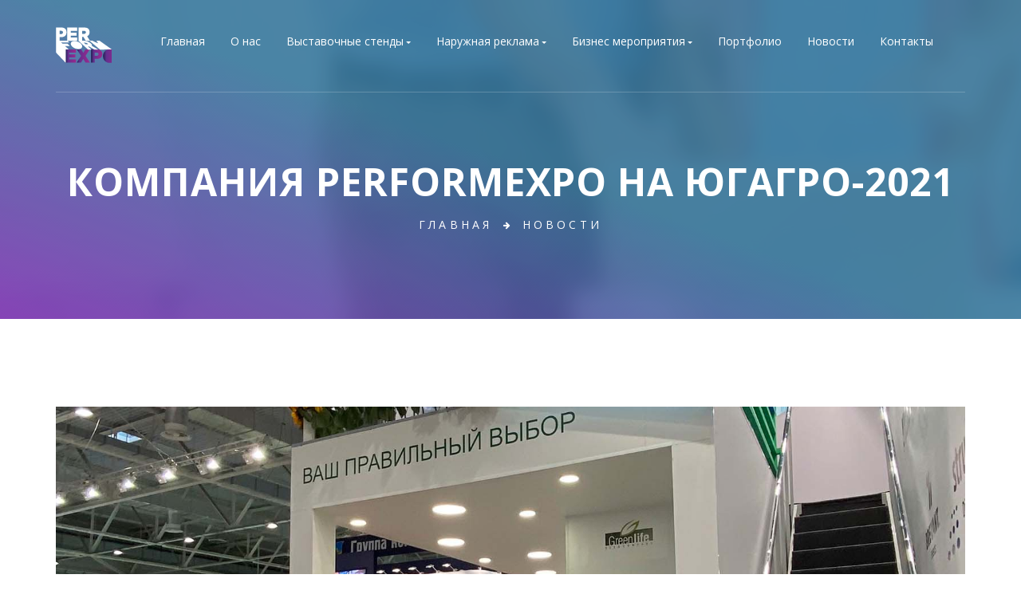

--- FILE ---
content_type: text/html; charset=utf-8
request_url: https://www.performexpo.ru/blog/performexpo-na-yugagro-2021/
body_size: 6231
content:
<!DOCTYPE html>
<html lang="ru-RU">
<head>
    <link rel="preload" href="/static/out1/fontawesome-webfont.woff2" as="font" type="font/woff2" crossorigin>
    <link rel="preload" href="/static/out1/Flaticon.woff" as="font" type="font/woff" crossorigin>
    <link rel="preload" href="/static/out1/fpicons.woff" as="font" type="font/woff" crossorigin>
    <meta charset="utf-8">
    <meta http-equiv="x-ua-compatible" content="ie=edge">
    <meta name="viewport" content="width=device-width, initial-scale=1.0">
    <meta name="HandheldFriendly" content="true">
    <meta content="telephone=no" name="format-detection">
    <title>Стенды от компании PerFormExpo на ЮГАГРО 2021</title>
    <meta name="keywords" content="" />
    <meta name="description" content="Три отличных стенда, построенных нами на 28-ой Международной сельскохозяйственной выставке">
    
    <meta name="google-site-verification" content="EsHmSYAiX1az7c0xYIeF3K3axbyKhg0NQz2W2DAkEbo" />
    
    <!-- Yandex.Metrika counter -->
<script type="text/javascript" >
   (function(m,e,t,r,i,k,a){m[i]=m[i]||function(){(m[i].a=m[i].a||[]).push(arguments)};
   m[i].l=1*new Date();k=e.createElement(t),a=e.getElementsByTagName(t)[0],k.async=1,k.src=r,a.parentNode.insertBefore(k,a)})
   (window, document, "script", "https://mc.yandex.ru/metrika/tag.js", "ym");

   ym(68923612, "init", {
        clickmap:true,
        trackLinks:true,
        accurateTrackBounce:true,
        webvisor:true
   });
</script>
<noscript><div><img src="https://mc.yandex.ru/watch/68923612" style="position:absolute; left:-9999px;" alt="" /></div></noscript>
<!-- /Yandex.Metrika counter -->
    
    <!-- Google Tag Manager -->
<script>(function(w,d,s,l,i){w[l]=w[l]||[];w[l].push({'gtm.start':
new Date().getTime(),event:'gtm.js'});var f=d.getElementsByTagName(s)[0],
j=d.createElement(s),dl=l!='dataLayer'?'&l='+l:'';j.async=true;j.src=
'https://www.googletagmanager.com/gtm.js?id='+i+dl;f.parentNode.insertBefore(j,f);
})(window,document,'script','dataLayer','GTM-M5J8XJW');</script>
<!-- End Google Tag Manager -->
    
    <meta name="yandex-verification" content="ac1b9048f63f9987" />
<meta name="yandex-verification" content="5ee35286ad6e48fe" />
    
    <link rel="icon" href="https://www.performexpo.ru/media/favicon.svg" type="image/svg+xml">
    
    <script type='application/ld+json'> 
{
  "@context": "http://www.schema.org",
  "@type": "ProfessionalService",
  "name": "Перформэкспо",
  "url": "https://www.performexpo.ru",
  "logo": "https://www.performexpo.ru/media/favicon.svg",
  "image": "https://www.performexpo.ru/media/biz_image/IMG_9002.JPG",
  "address": {
    "@type": "PostalAddress",
    "streetAddress": "Северная 324А офис 13",
    "addressLocality": "Краснодар",
    "addressRegion": "Краснодарский край",
    "postalCode": "350000",
    "addressCountry": "Российская федерация"
  },
  "hasMap": "https://g.page/performexpo?share",
  "openingHours": "Mo, Tu, We, Th, Fr 10:00-18:00",
  "contactPoint": {
    "@type": "ContactPoint",
    "contactType": "phone",
    "telephone": " +7(861)205-0953"
  }
}
 </script>
    
    <script src="//code-ya.jivosite.com/widget/DskCGtNe9I" async></script>
    
    <!-- Global site tag (gtag.js) - Google Analytics -->
<script async src="https://www.googletagmanager.com/gtag/js?id=UA-201297650-1">
</script>
<script>
  window.dataLayer = window.dataLayer || [];
  function gtag(){dataLayer.push(arguments);}
  gtag('js', new Date());

  gtag('config', 'UA-201297650-1');
</script>
    
    <meta name="robots" content="all" />
    <!-- Facebook and Twitter integration -->
    <meta property="og:site_name" content="ПерформЭкспо | Краснодар" />
    <meta property="og:description" content="Три отличных стенда, построенных нами на 28-ой Международной сельскохозяйственной выставке" />
    
    <meta property="og:title" content="Стенды от компании PerFormExpo на ЮГАГРО 2021" />
    <meta name="twitter:title" content="Стенды от компании PerFormExpo на ЮГАГРО 2021" />
    
    
    <meta property="og:image" content="/media/post_image/BDA-IMG_1289.jpg" />
    <meta name="twitter:image" content="/media/post_image/BDA-IMG_1289.jpg" />
    
    <link rel="icon" href="/static/favicon.ico" type="image/x-icon">
    <link rel="stylesheet" href="/static/main.css">
    <!--[if lt IE 9 ]>
    <script src="/static/js/separate-js/html5shiv-3.7.2.min.js" type="text/javascript"></script><meta content="no" http-equiv="imagetoolbar">
    <![endif]-->
    
    <link rel="canonical" href="https://www.performexpo.ru/blog/performexpo-na-yugagro-2021/">
    
</head>
<body>
    <!-- MOBILE MENU-->
<!-- ==========================-->
<div data-off-canvas="mobile-slidebar left overlay">
    <ul class="yamm nav navbar-nav">
        <li><a href="/">Главная</a></li>
        <li><a href="/about/">О нас</a></li>
        <li class="dropdown">
            <a class="dropdown-toggle" href="/stand/" data-toggle="dropdown" role="button" aria-haspopup="true" aria-expanded="false">Выставочные стенды<b class="caret"></b></a>
            <ul class="dropdown-menu">
                
                <li><a href="/stand/mobilnie-stendy/">Мобильные выставочные стенды</a></li>
                
                <li><a href="/stand/smart-ofisy/">Переговорные Кабины SmartOffice</a></li>
                
                <li><a href="/stand/stendy-standartnye/">Застройка стандартных выставочных стендов</a></li>
                
                <li><a href="/stand/exluzivniu-stendi/">Эксклюзивные выставочные стенды</a></li>
                
            </ul>
        </li>
        <li class="dropdown">
            <a class="dropdown-toggle" href="/outdoor/" data-toggle="dropdown" role="button" aria-haspopup="true" aria-expanded="false">Наружная реклама<b class="caret"></b></a>
            <ul class="dropdown-menu">
                
                <li><a href="/outdoor/pechat-na-bannere/">Печать на баннере</a></li>
                
                <li><a href="/outdoor/vitrini/">Дизайн и производство оформления витрин</a></li>
                
                <li><a href="/outdoor/shtender/">Продажа штендеров</a></li>
                
                <li><a href="/outdoor/viveski-svetovie-korobi-paneli/">Качественные рекламные вывески, световые короба и панели в Краснодаре недорого</a></li>
                
                <li><a href="/outdoor/izgotovlenie-slebov/">Изготовление Слэбов</a></li>
                
                <li><a href="/outdoor/kryshnye-ustanovki/">Крышные установки</a></li>
                
                <li><a href="/outdoor/oformlenie-fasadov/">Оформление фасадов</a></li>
                
                <li><a href="/outdoor/torgovye-zony-i-ofisy/">Торговые зоны и офисы</a></li>
                
                <li><a href="/outdoor/pechat-na-bannernoj-setke/">Печать на баннерной сетке</a></li>
                
                <li><a href="/outdoor/pechat-foto-na-holste/">Печать на холсте</a></li>
                
                <li><a href="/outdoor/pechat-na-plyonke/">Печать на плёнке</a></li>
                
                <li><a href="/outdoor/registraciya-reklamy/">Регистрация рекламы</a></li>
                
                <li><a href="/outdoor/stelly-i-pilony/">Стеллы и пилоны</a></li>
                
                <li><a href="/outdoor/domovie-znaki/">Домовые знаки</a></li>
                
                <li><a href="/outdoor/ofisnye-informacionnye-tablichki/">Офисные информационные таблички</a></li>
                
                <li><a href="/outdoor/ulichnye-informacionnye-stendy/">Уличные информационные стенды</a></li>
                
                <li><a href="/outdoor/frezerovka/">Заказать фрезеровку и 3D обработку в Краснодаре</a></li>
                
            </ul>
        </li>
        <li class="dropdown">
            <a class="dropdown-toggle" href="/biz/" data-toggle="dropdown" role="button" aria-haspopup="true" aria-expanded="false">Бизнес мероприятия<b class="caret"></b></a>
            <ul class="dropdown-menu">
                
                <li><a href="/biz/konferenciya/">Конференции в Краснодаре</a></li>
                
                <li><a href="/biz/seminar/">Проведение семинаров в Краснодаре и крае</a></li>
                
                <li><a href="/biz/trening/">Тренинги в Краснодаре</a></li>
                
            </ul>
        </li>
        <li><a href="/portfolio/">Портфолио</a></li>
        <li><a href="/blog/">Новости</a></li>
        <li><a href="/contacts/">Контакты</a></li>
    </ul>
</div>
<!-- ==========================-->
<header class="header header-topbar-hidden header-boxed-width navbar-fixed-top header-background-trans header-color-white header-logo-white header-navibox-1-left header-navibox-2-left header-navibox-3-right header-navibox-4-right">
    <div class="container container-boxed-width">
        <nav class="navbar" id="nav">
            <div class="container">
                <div class="header-navibox-1 header-navibox-new ">
                    <!-- Mobile Trigger Start-->
                    <button class="menu-mobile-button visible-xs-block js-toggle-mobile-slidebar toggle-menu-button"><i class="toggle-menu-button-icon"><span></span><span></span><span></span><span></span><span></span><span></span></i></button>
                    <!-- Mobile Trigger End-->
                    <a class="navbar-brand scroll" href="/"><img class="normal-logo" src="/static/logo.png" alt="ПерформЭкспо | Краснодар logo"><img class="scroll-logo hidden-xs" src="/static/logo-dark.png" alt="ПерформЭкспо | Краснодар logo"></a>
                </div>
                <div class="header-navibox-2">
                    <ul class="yamm main-menu nav navbar-nav">
                        <li><a href="/">Главная</a></li>
                        <li><a href="/about/">О нас</a></li>
                        <li class=""><a class="dropdown-toggle" href="/stand/">Выставочные стенды<b class="caret"></b></a>
                            <ul class="dropdown-menu">
                                
                                <li><a href="/stand/mobilnie-stendy/">Мобильные выставочные стенды</a></li>
                                
                                <li><a href="/stand/smart-ofisy/">Переговорные Кабины SmartOffice</a></li>
                                
                                <li><a href="/stand/stendy-standartnye/">Застройка стандартных выставочных стендов</a></li>
                                
                                <li><a href="/stand/exluzivniu-stendi/">Эксклюзивные выставочные стенды</a></li>
                                
                            </ul>
                        </li>
                        <li class=""><a class="dropdown-toggle" href="/outdoor/">Наружная реклама<b class="caret"></b></a>
                            <ul class="dropdown-menu">
                                
                                <li><a href="/outdoor/pechat-na-bannere/">Печать на баннере</a></li>
                                
                                <li><a href="/outdoor/vitrini/">Дизайн и производство оформления витрин</a></li>
                                
                                <li><a href="/outdoor/shtender/">Продажа штендеров</a></li>
                                
                                <li><a href="/outdoor/viveski-svetovie-korobi-paneli/">Качественные рекламные вывески, световые короба и панели в Краснодаре недорого</a></li>
                                
                                <li><a href="/outdoor/izgotovlenie-slebov/">Изготовление Слэбов</a></li>
                                
                                <li><a href="/outdoor/kryshnye-ustanovki/">Крышные установки</a></li>
                                
                                <li><a href="/outdoor/oformlenie-fasadov/">Оформление фасадов</a></li>
                                
                                <li><a href="/outdoor/torgovye-zony-i-ofisy/">Торговые зоны и офисы</a></li>
                                
                                <li><a href="/outdoor/pechat-na-bannernoj-setke/">Печать на баннерной сетке</a></li>
                                
                                <li><a href="/outdoor/pechat-foto-na-holste/">Печать на холсте</a></li>
                                
                                <li><a href="/outdoor/pechat-na-plyonke/">Печать на плёнке</a></li>
                                
                                <li><a href="/outdoor/registraciya-reklamy/">Регистрация рекламы</a></li>
                                
                                <li><a href="/outdoor/stelly-i-pilony/">Стеллы и пилоны</a></li>
                                
                                <li><a href="/outdoor/domovie-znaki/">Домовые знаки</a></li>
                                
                                <li><a href="/outdoor/ofisnye-informacionnye-tablichki/">Офисные информационные таблички</a></li>
                                
                                <li><a href="/outdoor/ulichnye-informacionnye-stendy/">Уличные информационные стенды</a></li>
                                
                                <li><a href="/outdoor/frezerovka/">Заказать фрезеровку и 3D обработку в Краснодаре</a></li>
                                
                            </ul>
                        </li>
                        <li class=""><a class="dropdown-toggle" href="/biz/">Бизнес мероприятия<b class="caret"></b></a>
                            <ul class="dropdown-menu">
                                
                                <li><a href="/biz/konferenciya/">Конференции в Краснодаре</a></li>
                                
                                <li><a href="/biz/seminar/">Проведение семинаров в Краснодаре и крае</a></li>
                                
                                <li><a href="/biz/trening/">Тренинги в Краснодаре</a></li>
                                
                            </ul>
                        </li>
                        <li><a href="/portfolio/">Портфолио</a></li>
                        <li><a href="/blog/">Новости</a></li>
                        <li><a href="/contacts/">Контакты</a></li>
                    </ul>
                </div>
            </div>
        </nav>
    </div>
</header>
<!-- end .header-->

    
<div class="section-title-page area-bg area-bg_grad-3 area-bg_op_85 parallax">
    <div class="area-bg__inner">
        <div class="container">
            <div class="row">
                <div class="col-xs-12">
                    <h1 class="b-title-page">Компания PerFormExpo на ЮГАГРО-2021</h1>
                    <ol class="breadcrumb">
                        <li><a href="/">Главная</a></li>
                        <li><a href="/blog/">Новости</a></li>
                    </ol>
                    <!-- end breadcrumb-->
                    <div class="ui-decor-1"></div>
                </div>
            </div>
        </div>
    </div>
</div>
<!-- end .b-title-page-->
<div class="container">
    <div class="row">
        <div class="col-md-12">
            <div class="l-main-content">
                <article class="b-post b-post-full clearfix">
                    <div class="entry-media">
                        <a class="js-zoom-images" href="/media/post_image/BDA-IMG_1289.jpg">
                            <img class="img-responsive w100" src="/media/post_image/BDA-IMG_1289.jpg" alt="Работа компании PerFormExpo на ЮГАГРО 2021"></a>
                        <div class="entry-date">27<span class="entry-date__month">ноября 2021</span></div>
                    </div>
                    <div class="entry-main">
                        <div class="entry-header">
                            <h2 class="entry-title entry-title_spacing ui-title-inner">Компания PerFormExpo на ЮГАГРО-2021</h2>
                        </div>
                        <div class="entry-content">
                            <p><span style="font-size:12px"><span style="font-family:&quot;Arial&quot;,sans-serif">Ноябрь мог бы стал для компании PerFormExpo, пожалуй, самым жарким месяцем 2021 года. Нам одновременно пришлось создавать три экспозиции для 28-ой Международной сельскохозяйственной выставки &laquo;ЮГАГРО&raquo;, которая проходила с 23 по 26 ноября в Краснодаре. Но благодаря суперпрофессионализму людей, входящих в нашу команду, работа продвигалась легко и быстро. Мы не подвели наших заказчиков &ndash; российские компании &laquo;Агродом&raquo; и &laquo;БДА Капитал&raquo;, а также австрийскую фирму HEMC: для каждого из них нам удалось создать запоминающееся, функциональное и очень комфортное выставочное пространство.</span></span></p>
                        </div>
                        <!-- end .section-comment-->
                        <!-- end .section-reply-form-->
                    </div>
            </div>
        </div>
    </div>
</div>
<!-- end .section-area-->

    <footer class="footer">
    <div class="container">
        <div class="row">
            <div class="col-xs-12">
                <ul class="footer-social-nets">
                    <li class="footer-social-nets__item"><a class="footer-social-nets__link" href="https://www.facebook.com/performexpo">facebook</a></li>
                    <li class="footer-social-nets__item"><a class="footer-social-nets__link" href="#">twitter</a></li>
          <!--           <li class="footer-social-nets__item"><a class="footer-social-nets__link" href="#">pinterest</a></li>
                    <li class="footer-social-nets__item"><a class="footer-social-nets__link" href="#">behance</a></li> -->
                    <li class="footer-social-nets__item"><a class="footer-social-nets__link" href="https://www.instagram.com/perform_expo/">instagram</a></li>
                </ul>
            </div>
        </div>
    </div>
    <div class="footer__main">
        <div class="container">
            <div class="row">
                <div class="col-sm-3">
                    <div class="footer-section">
                        <a class="footer__logo" href="/"><img class="img-responsive" src="/static/logo-lg.png" alt="ПерформЭкспо | Краснодар Logo"></a>
                    </div>
                </div>
                <div class="col-sm-5">
                    <section class="footer-section footer-section_links">
                        <h3 class="footer-section__title">Ссылки</h3>
                        <ul class="footer-list list-unstyled">
                            <li class="footer-list__item"><a class="footer-list__link" href="/">Главная</a></li>
                            <li class="footer-list__item"><a class="footer-list__link" href="/about/">О компании</a></li>
                            <li class="footer-list__item"><a class="footer-list__link" href="/stand/">Выставочные стенды</a></li>
                            <li class="footer-list__item"><a class="footer-list__link" href="/outdoor/">Наружняя Реклама</a></li>
                            <li class="footer-list__item"><a class="footer-list__link" href="/biz/">Бизнес мероприятия</a></li>
                            <li class="footer-list__item"><a class="footer-list__link" href="/portfolio/">Портфолио</a></li>
                            <li class="footer-list__item"><a class="footer-list__link" href="/blog/">Новости</a></li>
                            <li class="footer-list__item"><a class="footer-list__link" href="/contacts/">Контакты</a></li>
                        </ul>
                    </section>
                </div>
                <div class="col-sm-4">
                    <section class="footer-section">
                        <h3 class="footer-section__title">contact info</h3>
                        <p>Адрес: 350000, Краснодар, ул. Северная, дом 324, строение А, второй этаж, офис 10.</p>
                        <p>Телефон: +7-861-205-0953 / 7-918-3947-638 </p>
                        <p>Email: info@performexpo.ru</p>
                    </section>
                </div>
            </div>
        </div>
    </div>
    <div class="copyright">
        <div class="container">
            <div class="row">
                <div class="col-xs-12">© 2019 - 2026 <a class="copyright__link" href="/">PERFORMEXPO</a> All rights reserved.</div>
            </div>
        </div>
    </div>
</footer>
<!-- .footer-->

    <!-- Modal -->
<div class="modal fade" id="orderModal" tabindex="-1" role="dialog" aria-labelledby="myOrderLabel">
    <div class="modal-dialog" role="document">
        <div class="modal-content">
            <div class="section-type-7 area-bg area-bg_op_90 area-bg_grad-2">
                <div class="area-bg__inner">
                    <div class="text-right">
                        <button type="button" class="close" data-dismiss="modal" aria-label="Close"><span aria-hidden="true">&times;</span>&nbsp;</button>
                    </div>
                    <div class="row">
                        <div class="col-md-12">
                            <form class="ui-form-1" method="post" action="/question/">

                                
                                <div style="opacity: 0; position: absolute; top: 0; left: 0; height: 0; width: 0; z-index: -1;">
    <label>leave this field blank to prove your humanity
        <input type="text" name="ettt3" value="" />
    </label>
</div>

                                <input type="hidden" name="csrfmiddlewaretoken" value="EAu5JBn0Y0CpguIGFsKKz2O3RMXPE55V0mHkpBnZp8sLWP5Ry2q3fzbYNLTG9k6J">
                                <div class="row">
                                    <div class="col-xs-12">
                                        <input class="form-control" type="text" placeholder="ИМЯ" name="name" value="" required>
                                    </div>
                                </div>
                                <div class="row">
                                    <div class="col-xs-12">
                                        <input class="form-control" type="email" placeholder="Email" name="fa_text" value="">
                                    </div>
                                </div>
                                <div class="row">
                                    <div class="col-xs-12">
                                        <input class="form-control" type="tel" placeholder="Номер телефона" name="phone" value="" placeholder="+79001234567" required>
                                    </div>
                                </div>
                                <div class="row">
                                    <div class="col-xs-12">
                                        <input class="form-control" type="text" placeholder="Название вашей компании" name="title" value="">
                                    </div>
                                </div>
                                <div class="row">
                                    <div class="col-xs-12">
                                        <select class="selectpicker" data-width="100%" name="service">
                                            <option>Выберите услугу</option>
                                            <option>Выстовочные стенды</option>
                                            <option>Наружная реклама</option>
                                            <option>Бизнес мероприятия</option>
                                        </select>
                                    </div>
                                </div>
                                <div class="row">
                                    <div class="col-xs-12 mdl">
                                        <button type="submit" class="btn btn-default btn-round btn-block">Отправить заявку</button>
                                        <input type="hidden" name="body">
                                        <br>
                                    </div>
                                </div>
                            </form>
                        </div>
                    </div>
                </div>
            </div>
        </div>
    </div>
</div>



    <script src="/static/js/bundle.js"></script>

    
    <!-- Google Tag Manager (noscript) -->
<noscript><iframe src="https://www.googletagmanager.com/ns.html?id=GTM-M5J8XJW"
height="0" width="0" style="display:none;visibility:hidden"></iframe></noscript>
<!-- End Google Tag Manager (noscript) -->
    
     
    <script>
      $('#orderModal').on('show.bs.modal', function (event) {
        var button = $(event.relatedTarget) // Button that triggered the modal
        var pageFrom = button.data('from') // Extract info from data-* attributes
        var modal = $(this)
        modal.find('.mdl input').val(pageFrom)
      })
    </script>
</body>
</html>


--- FILE ---
content_type: application/javascript; charset=utf-8
request_url: https://www.performexpo.ru/static/js/bundle.js
body_size: 201118
content:
/******/ (function(modules) { // webpackBootstrap
/******/ 	// The module cache
/******/ 	var installedModules = {};
/******/
/******/ 	// The require function
/******/ 	function __webpack_require__(moduleId) {
/******/
/******/ 		// Check if module is in cache
/******/ 		if(installedModules[moduleId]) {
/******/ 			return installedModules[moduleId].exports;
/******/ 		}
/******/ 		// Create a new module (and put it into the cache)
/******/ 		var module = installedModules[moduleId] = {
/******/ 			i: moduleId,
/******/ 			l: false,
/******/ 			exports: {}
/******/ 		};
/******/
/******/ 		// Execute the module function
/******/ 		modules[moduleId].call(module.exports, module, module.exports, __webpack_require__);
/******/
/******/ 		// Flag the module as loaded
/******/ 		module.l = true;
/******/
/******/ 		// Return the exports of the module
/******/ 		return module.exports;
/******/ 	}
/******/
/******/
/******/ 	// expose the modules object (__webpack_modules__)
/******/ 	__webpack_require__.m = modules;
/******/
/******/ 	// expose the module cache
/******/ 	__webpack_require__.c = installedModules;
/******/
/******/ 	// define getter function for harmony exports
/******/ 	__webpack_require__.d = function(exports, name, getter) {
/******/ 		if(!__webpack_require__.o(exports, name)) {
/******/ 			Object.defineProperty(exports, name, { enumerable: true, get: getter });
/******/ 		}
/******/ 	};
/******/
/******/ 	// define __esModule on exports
/******/ 	__webpack_require__.r = function(exports) {
/******/ 		if(typeof Symbol !== 'undefined' && Symbol.toStringTag) {
/******/ 			Object.defineProperty(exports, Symbol.toStringTag, { value: 'Module' });
/******/ 		}
/******/ 		Object.defineProperty(exports, '__esModule', { value: true });
/******/ 	};
/******/
/******/ 	// create a fake namespace object
/******/ 	// mode & 1: value is a module id, require it
/******/ 	// mode & 2: merge all properties of value into the ns
/******/ 	// mode & 4: return value when already ns object
/******/ 	// mode & 8|1: behave like require
/******/ 	__webpack_require__.t = function(value, mode) {
/******/ 		if(mode & 1) value = __webpack_require__(value);
/******/ 		if(mode & 8) return value;
/******/ 		if((mode & 4) && typeof value === 'object' && value && value.__esModule) return value;
/******/ 		var ns = Object.create(null);
/******/ 		__webpack_require__.r(ns);
/******/ 		Object.defineProperty(ns, 'default', { enumerable: true, value: value });
/******/ 		if(mode & 2 && typeof value != 'string') for(var key in value) __webpack_require__.d(ns, key, function(key) { return value[key]; }.bind(null, key));
/******/ 		return ns;
/******/ 	};
/******/
/******/ 	// getDefaultExport function for compatibility with non-harmony modules
/******/ 	__webpack_require__.n = function(module) {
/******/ 		var getter = module && module.__esModule ?
/******/ 			function getDefault() { return module['default']; } :
/******/ 			function getModuleExports() { return module; };
/******/ 		__webpack_require__.d(getter, 'a', getter);
/******/ 		return getter;
/******/ 	};
/******/
/******/ 	// Object.prototype.hasOwnProperty.call
/******/ 	__webpack_require__.o = function(object, property) { return Object.prototype.hasOwnProperty.call(object, property); };
/******/
/******/ 	// __webpack_public_path__
/******/ 	__webpack_require__.p = "";
/******/
/******/
/******/ 	// Load entry module and return exports
/******/ 	return __webpack_require__(__webpack_require__.s = 1);
/******/ })
/************************************************************************/
/******/ ([
/* 0 */
/***/ (function(module, exports) {

/*
	MIT License http://www.opensource.org/licenses/mit-license.php
	Author Tobias Koppers @sokra
*/
module.exports = function(src) {
	function log(error) {
		(typeof console !== "undefined")
		&& (console.error || console.log)("[Script Loader]", error);
	}

	// Check for IE =< 8
	function isIE() {
		return typeof attachEvent !== "undefined" && typeof addEventListener === "undefined";
	}

	try {
		if (typeof execScript !== "undefined" && isIE()) {
			execScript(src);
		} else if (typeof eval !== "undefined") {
			eval.call(null, src);
		} else {
			log("EvalError: No eval function available");
		}
	} catch (error) {
		log(error);
	}
}


/***/ }),
/* 1 */
/***/ (function(module, __webpack_exports__, __webpack_require__) {

"use strict";
__webpack_require__.r(__webpack_exports__);
/* harmony import */ var script_loader_libs_jquery_1_12_4_min_js__WEBPACK_IMPORTED_MODULE_0__ = __webpack_require__(2);
/* harmony import */ var script_loader_libs_jquery_1_12_4_min_js__WEBPACK_IMPORTED_MODULE_0___default = /*#__PURE__*/__webpack_require__.n(script_loader_libs_jquery_1_12_4_min_js__WEBPACK_IMPORTED_MODULE_0__);
/* harmony import */ var script_loader_libs_jquery_migrate_1_2_1_js__WEBPACK_IMPORTED_MODULE_1__ = __webpack_require__(4);
/* harmony import */ var script_loader_libs_jquery_migrate_1_2_1_js__WEBPACK_IMPORTED_MODULE_1___default = /*#__PURE__*/__webpack_require__.n(script_loader_libs_jquery_migrate_1_2_1_js__WEBPACK_IMPORTED_MODULE_1__);
/* harmony import */ var script_loader_libs_bootstrap_bootstrap_min_js__WEBPACK_IMPORTED_MODULE_2__ = __webpack_require__(6);
/* harmony import */ var script_loader_libs_bootstrap_bootstrap_min_js__WEBPACK_IMPORTED_MODULE_2___default = /*#__PURE__*/__webpack_require__.n(script_loader_libs_bootstrap_bootstrap_min_js__WEBPACK_IMPORTED_MODULE_2__);
/* harmony import */ var script_loader_plugins_bootstrap_select_js_bootstrap_select_js__WEBPACK_IMPORTED_MODULE_3__ = __webpack_require__(8);
/* harmony import */ var script_loader_plugins_bootstrap_select_js_bootstrap_select_js__WEBPACK_IMPORTED_MODULE_3___default = /*#__PURE__*/__webpack_require__.n(script_loader_plugins_bootstrap_select_js_bootstrap_select_js__WEBPACK_IMPORTED_MODULE_3__);
/* harmony import */ var script_loader_plugins_owl_carousel_owl_carousel_min_js__WEBPACK_IMPORTED_MODULE_4__ = __webpack_require__(10);
/* harmony import */ var script_loader_plugins_owl_carousel_owl_carousel_min_js__WEBPACK_IMPORTED_MODULE_4___default = /*#__PURE__*/__webpack_require__.n(script_loader_plugins_owl_carousel_owl_carousel_min_js__WEBPACK_IMPORTED_MODULE_4__);
/* harmony import */ var script_loader_plugins_magnific_popup_jquery_magnific_popup_min_js__WEBPACK_IMPORTED_MODULE_5__ = __webpack_require__(12);
/* harmony import */ var script_loader_plugins_magnific_popup_jquery_magnific_popup_min_js__WEBPACK_IMPORTED_MODULE_5___default = /*#__PURE__*/__webpack_require__.n(script_loader_plugins_magnific_popup_jquery_magnific_popup_min_js__WEBPACK_IMPORTED_MODULE_5__);
/* harmony import */ var script_loader_plugins_headers_slidebar_js__WEBPACK_IMPORTED_MODULE_6__ = __webpack_require__(14);
/* harmony import */ var script_loader_plugins_headers_slidebar_js__WEBPACK_IMPORTED_MODULE_6___default = /*#__PURE__*/__webpack_require__.n(script_loader_plugins_headers_slidebar_js__WEBPACK_IMPORTED_MODULE_6__);
/* harmony import */ var script_loader_plugins_headers_header_js__WEBPACK_IMPORTED_MODULE_7__ = __webpack_require__(16);
/* harmony import */ var script_loader_plugins_headers_header_js__WEBPACK_IMPORTED_MODULE_7___default = /*#__PURE__*/__webpack_require__.n(script_loader_plugins_headers_header_js__WEBPACK_IMPORTED_MODULE_7__);
/* harmony import */ var script_loader_plugins_jqBootstrapValidation_js__WEBPACK_IMPORTED_MODULE_8__ = __webpack_require__(18);
/* harmony import */ var script_loader_plugins_jqBootstrapValidation_js__WEBPACK_IMPORTED_MODULE_8___default = /*#__PURE__*/__webpack_require__.n(script_loader_plugins_jqBootstrapValidation_js__WEBPACK_IMPORTED_MODULE_8__);
/* harmony import */ var script_loader_plugins_flowplayer_flowplayer_min_js__WEBPACK_IMPORTED_MODULE_9__ = __webpack_require__(20);
/* harmony import */ var script_loader_plugins_flowplayer_flowplayer_min_js__WEBPACK_IMPORTED_MODULE_9___default = /*#__PURE__*/__webpack_require__.n(script_loader_plugins_flowplayer_flowplayer_min_js__WEBPACK_IMPORTED_MODULE_9__);
/* harmony import */ var script_loader_plugins_isotope_isotope_pkgd_min_js__WEBPACK_IMPORTED_MODULE_10__ = __webpack_require__(22);
/* harmony import */ var script_loader_plugins_isotope_isotope_pkgd_min_js__WEBPACK_IMPORTED_MODULE_10___default = /*#__PURE__*/__webpack_require__.n(script_loader_plugins_isotope_isotope_pkgd_min_js__WEBPACK_IMPORTED_MODULE_10__);
/* harmony import */ var script_loader_plugins_isotope_imagesLoaded_js__WEBPACK_IMPORTED_MODULE_11__ = __webpack_require__(24);
/* harmony import */ var script_loader_plugins_isotope_imagesLoaded_js__WEBPACK_IMPORTED_MODULE_11___default = /*#__PURE__*/__webpack_require__.n(script_loader_plugins_isotope_imagesLoaded_js__WEBPACK_IMPORTED_MODULE_11__);
/* harmony import */ var script_loader_plugins_rendro_easy_pie_chart_jquery_easypiechart_min_js__WEBPACK_IMPORTED_MODULE_12__ = __webpack_require__(26);
/* harmony import */ var script_loader_plugins_rendro_easy_pie_chart_jquery_easypiechart_min_js__WEBPACK_IMPORTED_MODULE_12___default = /*#__PURE__*/__webpack_require__.n(script_loader_plugins_rendro_easy_pie_chart_jquery_easypiechart_min_js__WEBPACK_IMPORTED_MODULE_12__);
/* harmony import */ var script_loader_plugins_rendro_easy_pie_chart_waypoints_min_js__WEBPACK_IMPORTED_MODULE_13__ = __webpack_require__(28);
/* harmony import */ var script_loader_plugins_rendro_easy_pie_chart_waypoints_min_js__WEBPACK_IMPORTED_MODULE_13___default = /*#__PURE__*/__webpack_require__.n(script_loader_plugins_rendro_easy_pie_chart_waypoints_min_js__WEBPACK_IMPORTED_MODULE_13__);
/* harmony import */ var script_loader_plugins_scrollreveal_scrollreveal_js__WEBPACK_IMPORTED_MODULE_14__ = __webpack_require__(30);
/* harmony import */ var script_loader_plugins_scrollreveal_scrollreveal_js__WEBPACK_IMPORTED_MODULE_14___default = /*#__PURE__*/__webpack_require__.n(script_loader_plugins_scrollreveal_scrollreveal_js__WEBPACK_IMPORTED_MODULE_14__);
/* harmony import */ var script_loader_plugins_revealer_js_anime_min_js__WEBPACK_IMPORTED_MODULE_15__ = __webpack_require__(32);
/* harmony import */ var script_loader_plugins_revealer_js_anime_min_js__WEBPACK_IMPORTED_MODULE_15___default = /*#__PURE__*/__webpack_require__.n(script_loader_plugins_revealer_js_anime_min_js__WEBPACK_IMPORTED_MODULE_15__);
/* harmony import */ var script_loader_plugins_revealer_js_scrollMonitor_js__WEBPACK_IMPORTED_MODULE_16__ = __webpack_require__(34);
/* harmony import */ var script_loader_plugins_revealer_js_scrollMonitor_js__WEBPACK_IMPORTED_MODULE_16___default = /*#__PURE__*/__webpack_require__.n(script_loader_plugins_revealer_js_scrollMonitor_js__WEBPACK_IMPORTED_MODULE_16__);
/* harmony import */ var script_loader_plugins_revealer_js_main_js__WEBPACK_IMPORTED_MODULE_17__ = __webpack_require__(36);
/* harmony import */ var script_loader_plugins_revealer_js_main_js__WEBPACK_IMPORTED_MODULE_17___default = /*#__PURE__*/__webpack_require__.n(script_loader_plugins_revealer_js_main_js__WEBPACK_IMPORTED_MODULE_17__);
/* harmony import */ var script_loader_plugins_animate_wow_min_js__WEBPACK_IMPORTED_MODULE_18__ = __webpack_require__(38);
/* harmony import */ var script_loader_plugins_animate_wow_min_js__WEBPACK_IMPORTED_MODULE_18___default = /*#__PURE__*/__webpack_require__.n(script_loader_plugins_animate_wow_min_js__WEBPACK_IMPORTED_MODULE_18__);
/* harmony import */ var script_loader_plugins_animate_jquery_shuffleLetters_js__WEBPACK_IMPORTED_MODULE_19__ = __webpack_require__(40);
/* harmony import */ var script_loader_plugins_animate_jquery_shuffleLetters_js__WEBPACK_IMPORTED_MODULE_19___default = /*#__PURE__*/__webpack_require__.n(script_loader_plugins_animate_jquery_shuffleLetters_js__WEBPACK_IMPORTED_MODULE_19__);
/* harmony import */ var script_loader_plugins_animate_jquery_scrollme_min_js__WEBPACK_IMPORTED_MODULE_20__ = __webpack_require__(42);
/* harmony import */ var script_loader_plugins_animate_jquery_scrollme_min_js__WEBPACK_IMPORTED_MODULE_20___default = /*#__PURE__*/__webpack_require__.n(script_loader_plugins_animate_jquery_scrollme_min_js__WEBPACK_IMPORTED_MODULE_20__);
/* harmony import */ var script_loader_plugins_slider_pro_jquery_sliderPro_min_js__WEBPACK_IMPORTED_MODULE_21__ = __webpack_require__(44);
/* harmony import */ var script_loader_plugins_slider_pro_jquery_sliderPro_min_js__WEBPACK_IMPORTED_MODULE_21___default = /*#__PURE__*/__webpack_require__.n(script_loader_plugins_slider_pro_jquery_sliderPro_min_js__WEBPACK_IMPORTED_MODULE_21__);
/* harmony import */ var script_loader_js_custom_js__WEBPACK_IMPORTED_MODULE_22__ = __webpack_require__(46);
/* harmony import */ var script_loader_js_custom_js__WEBPACK_IMPORTED_MODULE_22___default = /*#__PURE__*/__webpack_require__.n(script_loader_js_custom_js__WEBPACK_IMPORTED_MODULE_22__);
/* harmony import */ var _css_master_css__WEBPACK_IMPORTED_MODULE_23__ = __webpack_require__(48);
/* harmony import */ var _css_master_css__WEBPACK_IMPORTED_MODULE_23___default = /*#__PURE__*/__webpack_require__.n(_css_master_css__WEBPACK_IMPORTED_MODULE_23__);

























/***/ }),
/* 2 */
/***/ (function(module, exports, __webpack_require__) {

__webpack_require__(0)(__webpack_require__(3))

/***/ }),
/* 3 */
/***/ (function(module, exports) {

module.exports = "function _typeof(obj) { \"@babel/helpers - typeof\"; if (typeof Symbol === \"function\" && typeof Symbol.iterator === \"symbol\") { _typeof = function _typeof(obj) { return typeof obj; }; } else { _typeof = function _typeof(obj) { return obj && typeof Symbol === \"function\" && obj.constructor === Symbol && obj !== Symbol.prototype ? \"symbol\" : typeof obj; }; } return _typeof(obj); }\n\n/*! jQuery v1.12.4 | (c) jQuery Foundation | jquery.org/license */\n!function (a, b) {\n  \"object\" == (typeof module === \"undefined\" ? \"undefined\" : _typeof(module)) && \"object\" == _typeof(module.exports) ? module.exports = a.document ? b(a, !0) : function (a) {\n    if (!a.document) throw new Error(\"jQuery requires a window with a document\");\n    return b(a);\n  } : b(a);\n}(\"undefined\" != typeof window ? window : this, function (a, b) {\n  var c = [],\n      d = a.document,\n      e = c.slice,\n      f = c.concat,\n      g = c.push,\n      h = c.indexOf,\n      i = {},\n      j = i.toString,\n      k = i.hasOwnProperty,\n      l = {},\n      m = \"1.12.4\",\n      n = function n(a, b) {\n    return new n.fn.init(a, b);\n  },\n      o = /^[\\s\\uFEFF\\xA0]+|[\\s\\uFEFF\\xA0]+$/g,\n      p = /^-ms-/,\n      q = /-([\\da-z])/gi,\n      r = function r(a, b) {\n    return b.toUpperCase();\n  };\n\n  n.fn = n.prototype = {\n    jquery: m,\n    constructor: n,\n    selector: \"\",\n    length: 0,\n    toArray: function toArray() {\n      return e.call(this);\n    },\n    get: function get(a) {\n      return null != a ? 0 > a ? this[a + this.length] : this[a] : e.call(this);\n    },\n    pushStack: function pushStack(a) {\n      var b = n.merge(this.constructor(), a);\n      return b.prevObject = this, b.context = this.context, b;\n    },\n    each: function each(a) {\n      return n.each(this, a);\n    },\n    map: function map(a) {\n      return this.pushStack(n.map(this, function (b, c) {\n        return a.call(b, c, b);\n      }));\n    },\n    slice: function slice() {\n      return this.pushStack(e.apply(this, arguments));\n    },\n    first: function first() {\n      return this.eq(0);\n    },\n    last: function last() {\n      return this.eq(-1);\n    },\n    eq: function eq(a) {\n      var b = this.length,\n          c = +a + (0 > a ? b : 0);\n      return this.pushStack(c >= 0 && b > c ? [this[c]] : []);\n    },\n    end: function end() {\n      return this.prevObject || this.constructor();\n    },\n    push: g,\n    sort: c.sort,\n    splice: c.splice\n  }, n.extend = n.fn.extend = function () {\n    var a,\n        b,\n        c,\n        d,\n        e,\n        f,\n        g = arguments[0] || {},\n        h = 1,\n        i = arguments.length,\n        j = !1;\n\n    for (\"boolean\" == typeof g && (j = g, g = arguments[h] || {}, h++), \"object\" == _typeof(g) || n.isFunction(g) || (g = {}), h === i && (g = this, h--); i > h; h++) {\n      if (null != (e = arguments[h])) for (d in e) {\n        a = g[d], c = e[d], g !== c && (j && c && (n.isPlainObject(c) || (b = n.isArray(c))) ? (b ? (b = !1, f = a && n.isArray(a) ? a : []) : f = a && n.isPlainObject(a) ? a : {}, g[d] = n.extend(j, f, c)) : void 0 !== c && (g[d] = c));\n      }\n    }\n\n    return g;\n  }, n.extend({\n    expando: \"jQuery\" + (m + Math.random()).replace(/\\D/g, \"\"),\n    isReady: !0,\n    error: function error(a) {\n      throw new Error(a);\n    },\n    noop: function noop() {},\n    isFunction: function isFunction(a) {\n      return \"function\" === n.type(a);\n    },\n    isArray: Array.isArray || function (a) {\n      return \"array\" === n.type(a);\n    },\n    isWindow: function isWindow(a) {\n      return null != a && a == a.window;\n    },\n    isNumeric: function isNumeric(a) {\n      var b = a && a.toString();\n      return !n.isArray(a) && b - parseFloat(b) + 1 >= 0;\n    },\n    isEmptyObject: function isEmptyObject(a) {\n      var b;\n\n      for (b in a) {\n        return !1;\n      }\n\n      return !0;\n    },\n    isPlainObject: function isPlainObject(a) {\n      var b;\n      if (!a || \"object\" !== n.type(a) || a.nodeType || n.isWindow(a)) return !1;\n\n      try {\n        if (a.constructor && !k.call(a, \"constructor\") && !k.call(a.constructor.prototype, \"isPrototypeOf\")) return !1;\n      } catch (c) {\n        return !1;\n      }\n\n      if (!l.ownFirst) for (b in a) {\n        return k.call(a, b);\n      }\n\n      for (b in a) {\n        ;\n      }\n\n      return void 0 === b || k.call(a, b);\n    },\n    type: function type(a) {\n      return null == a ? a + \"\" : \"object\" == _typeof(a) || \"function\" == typeof a ? i[j.call(a)] || \"object\" : _typeof(a);\n    },\n    globalEval: function globalEval(b) {\n      b && n.trim(b) && (a.execScript || function (b) {\n        a.eval.call(a, b);\n      })(b);\n    },\n    camelCase: function camelCase(a) {\n      return a.replace(p, \"ms-\").replace(q, r);\n    },\n    nodeName: function nodeName(a, b) {\n      return a.nodeName && a.nodeName.toLowerCase() === b.toLowerCase();\n    },\n    each: function each(a, b) {\n      var c,\n          d = 0;\n\n      if (s(a)) {\n        for (c = a.length; c > d; d++) {\n          if (b.call(a[d], d, a[d]) === !1) break;\n        }\n      } else for (d in a) {\n        if (b.call(a[d], d, a[d]) === !1) break;\n      }\n\n      return a;\n    },\n    trim: function trim(a) {\n      return null == a ? \"\" : (a + \"\").replace(o, \"\");\n    },\n    makeArray: function makeArray(a, b) {\n      var c = b || [];\n      return null != a && (s(Object(a)) ? n.merge(c, \"string\" == typeof a ? [a] : a) : g.call(c, a)), c;\n    },\n    inArray: function inArray(a, b, c) {\n      var d;\n\n      if (b) {\n        if (h) return h.call(b, a, c);\n\n        for (d = b.length, c = c ? 0 > c ? Math.max(0, d + c) : c : 0; d > c; c++) {\n          if (c in b && b[c] === a) return c;\n        }\n      }\n\n      return -1;\n    },\n    merge: function merge(a, b) {\n      var c = +b.length,\n          d = 0,\n          e = a.length;\n\n      while (c > d) {\n        a[e++] = b[d++];\n      }\n\n      if (c !== c) while (void 0 !== b[d]) {\n        a[e++] = b[d++];\n      }\n      return a.length = e, a;\n    },\n    grep: function grep(a, b, c) {\n      for (var d, e = [], f = 0, g = a.length, h = !c; g > f; f++) {\n        d = !b(a[f], f), d !== h && e.push(a[f]);\n      }\n\n      return e;\n    },\n    map: function map(a, b, c) {\n      var d,\n          e,\n          g = 0,\n          h = [];\n      if (s(a)) for (d = a.length; d > g; g++) {\n        e = b(a[g], g, c), null != e && h.push(e);\n      } else for (g in a) {\n        e = b(a[g], g, c), null != e && h.push(e);\n      }\n      return f.apply([], h);\n    },\n    guid: 1,\n    proxy: function proxy(a, b) {\n      var c, d, f;\n      return \"string\" == typeof b && (f = a[b], b = a, a = f), n.isFunction(a) ? (c = e.call(arguments, 2), d = function d() {\n        return a.apply(b || this, c.concat(e.call(arguments)));\n      }, d.guid = a.guid = a.guid || n.guid++, d) : void 0;\n    },\n    now: function now() {\n      return +new Date();\n    },\n    support: l\n  }), \"function\" == typeof Symbol && (n.fn[Symbol.iterator] = c[Symbol.iterator]), n.each(\"Boolean Number String Function Array Date RegExp Object Error Symbol\".split(\" \"), function (a, b) {\n    i[\"[object \" + b + \"]\"] = b.toLowerCase();\n  });\n\n  function s(a) {\n    var b = !!a && \"length\" in a && a.length,\n        c = n.type(a);\n    return \"function\" === c || n.isWindow(a) ? !1 : \"array\" === c || 0 === b || \"number\" == typeof b && b > 0 && b - 1 in a;\n  }\n\n  var t = function (a) {\n    var b,\n        c,\n        d,\n        e,\n        f,\n        g,\n        h,\n        i,\n        j,\n        k,\n        l,\n        m,\n        n,\n        o,\n        p,\n        q,\n        r,\n        s,\n        t,\n        u = \"sizzle\" + 1 * new Date(),\n        v = a.document,\n        w = 0,\n        x = 0,\n        y = ga(),\n        z = ga(),\n        A = ga(),\n        B = function B(a, b) {\n      return a === b && (l = !0), 0;\n    },\n        C = 1 << 31,\n        D = {}.hasOwnProperty,\n        E = [],\n        F = E.pop,\n        G = E.push,\n        H = E.push,\n        I = E.slice,\n        J = function J(a, b) {\n      for (var c = 0, d = a.length; d > c; c++) {\n        if (a[c] === b) return c;\n      }\n\n      return -1;\n    },\n        K = \"checked|selected|async|autofocus|autoplay|controls|defer|disabled|hidden|ismap|loop|multiple|open|readonly|required|scoped\",\n        L = \"[\\\\x20\\\\t\\\\r\\\\n\\\\f]\",\n        M = \"(?:\\\\\\\\.|[\\\\w-]|[^\\\\x00-\\\\xa0])+\",\n        N = \"\\\\[\" + L + \"*(\" + M + \")(?:\" + L + \"*([*^$|!~]?=)\" + L + \"*(?:'((?:\\\\\\\\.|[^\\\\\\\\'])*)'|\\\"((?:\\\\\\\\.|[^\\\\\\\\\\\"])*)\\\"|(\" + M + \"))|)\" + L + \"*\\\\]\",\n        O = \":(\" + M + \")(?:\\\\((('((?:\\\\\\\\.|[^\\\\\\\\'])*)'|\\\"((?:\\\\\\\\.|[^\\\\\\\\\\\"])*)\\\")|((?:\\\\\\\\.|[^\\\\\\\\()[\\\\]]|\" + N + \")*)|.*)\\\\)|)\",\n        P = new RegExp(L + \"+\", \"g\"),\n        Q = new RegExp(\"^\" + L + \"+|((?:^|[^\\\\\\\\])(?:\\\\\\\\.)*)\" + L + \"+$\", \"g\"),\n        R = new RegExp(\"^\" + L + \"*,\" + L + \"*\"),\n        S = new RegExp(\"^\" + L + \"*([>+~]|\" + L + \")\" + L + \"*\"),\n        T = new RegExp(\"=\" + L + \"*([^\\\\]'\\\"]*?)\" + L + \"*\\\\]\", \"g\"),\n        U = new RegExp(O),\n        V = new RegExp(\"^\" + M + \"$\"),\n        W = {\n      ID: new RegExp(\"^#(\" + M + \")\"),\n      CLASS: new RegExp(\"^\\\\.(\" + M + \")\"),\n      TAG: new RegExp(\"^(\" + M + \"|[*])\"),\n      ATTR: new RegExp(\"^\" + N),\n      PSEUDO: new RegExp(\"^\" + O),\n      CHILD: new RegExp(\"^:(only|first|last|nth|nth-last)-(child|of-type)(?:\\\\(\" + L + \"*(even|odd|(([+-]|)(\\\\d*)n|)\" + L + \"*(?:([+-]|)\" + L + \"*(\\\\d+)|))\" + L + \"*\\\\)|)\", \"i\"),\n      bool: new RegExp(\"^(?:\" + K + \")$\", \"i\"),\n      needsContext: new RegExp(\"^\" + L + \"*[>+~]|:(even|odd|eq|gt|lt|nth|first|last)(?:\\\\(\" + L + \"*((?:-\\\\d)?\\\\d*)\" + L + \"*\\\\)|)(?=[^-]|$)\", \"i\")\n    },\n        X = /^(?:input|select|textarea|button)$/i,\n        Y = /^h\\d$/i,\n        Z = /^[^{]+\\{\\s*\\[native \\w/,\n        $ = /^(?:#([\\w-]+)|(\\w+)|\\.([\\w-]+))$/,\n        _ = /[+~]/,\n        aa = /'|\\\\/g,\n        ba = new RegExp(\"\\\\\\\\([\\\\da-f]{1,6}\" + L + \"?|(\" + L + \")|.)\", \"ig\"),\n        ca = function ca(a, b, c) {\n      var d = \"0x\" + b - 65536;\n      return d !== d || c ? b : 0 > d ? String.fromCharCode(d + 65536) : String.fromCharCode(d >> 10 | 55296, 1023 & d | 56320);\n    },\n        da = function da() {\n      m();\n    };\n\n    try {\n      H.apply(E = I.call(v.childNodes), v.childNodes), E[v.childNodes.length].nodeType;\n    } catch (ea) {\n      H = {\n        apply: E.length ? function (a, b) {\n          G.apply(a, I.call(b));\n        } : function (a, b) {\n          var c = a.length,\n              d = 0;\n\n          while (a[c++] = b[d++]) {\n            ;\n          }\n\n          a.length = c - 1;\n        }\n      };\n    }\n\n    function fa(a, b, d, e) {\n      var f,\n          h,\n          j,\n          k,\n          l,\n          o,\n          r,\n          s,\n          w = b && b.ownerDocument,\n          x = b ? b.nodeType : 9;\n      if (d = d || [], \"string\" != typeof a || !a || 1 !== x && 9 !== x && 11 !== x) return d;\n\n      if (!e && ((b ? b.ownerDocument || b : v) !== n && m(b), b = b || n, p)) {\n        if (11 !== x && (o = $.exec(a))) if (f = o[1]) {\n          if (9 === x) {\n            if (!(j = b.getElementById(f))) return d;\n            if (j.id === f) return d.push(j), d;\n          } else if (w && (j = w.getElementById(f)) && t(b, j) && j.id === f) return d.push(j), d;\n        } else {\n          if (o[2]) return H.apply(d, b.getElementsByTagName(a)), d;\n          if ((f = o[3]) && c.getElementsByClassName && b.getElementsByClassName) return H.apply(d, b.getElementsByClassName(f)), d;\n        }\n\n        if (c.qsa && !A[a + \" \"] && (!q || !q.test(a))) {\n          if (1 !== x) w = b, s = a;else if (\"object\" !== b.nodeName.toLowerCase()) {\n            (k = b.getAttribute(\"id\")) ? k = k.replace(aa, \"\\\\$&\") : b.setAttribute(\"id\", k = u), r = g(a), h = r.length, l = V.test(k) ? \"#\" + k : \"[id='\" + k + \"']\";\n\n            while (h--) {\n              r[h] = l + \" \" + qa(r[h]);\n            }\n\n            s = r.join(\",\"), w = _.test(a) && oa(b.parentNode) || b;\n          }\n          if (s) try {\n            return H.apply(d, w.querySelectorAll(s)), d;\n          } catch (y) {} finally {\n            k === u && b.removeAttribute(\"id\");\n          }\n        }\n      }\n\n      return i(a.replace(Q, \"$1\"), b, d, e);\n    }\n\n    function ga() {\n      var a = [];\n\n      function b(c, e) {\n        return a.push(c + \" \") > d.cacheLength && delete b[a.shift()], b[c + \" \"] = e;\n      }\n\n      return b;\n    }\n\n    function ha(a) {\n      return a[u] = !0, a;\n    }\n\n    function ia(a) {\n      var b = n.createElement(\"div\");\n\n      try {\n        return !!a(b);\n      } catch (c) {\n        return !1;\n      } finally {\n        b.parentNode && b.parentNode.removeChild(b), b = null;\n      }\n    }\n\n    function ja(a, b) {\n      var c = a.split(\"|\"),\n          e = c.length;\n\n      while (e--) {\n        d.attrHandle[c[e]] = b;\n      }\n    }\n\n    function ka(a, b) {\n      var c = b && a,\n          d = c && 1 === a.nodeType && 1 === b.nodeType && (~b.sourceIndex || C) - (~a.sourceIndex || C);\n      if (d) return d;\n      if (c) while (c = c.nextSibling) {\n        if (c === b) return -1;\n      }\n      return a ? 1 : -1;\n    }\n\n    function la(a) {\n      return function (b) {\n        var c = b.nodeName.toLowerCase();\n        return \"input\" === c && b.type === a;\n      };\n    }\n\n    function ma(a) {\n      return function (b) {\n        var c = b.nodeName.toLowerCase();\n        return (\"input\" === c || \"button\" === c) && b.type === a;\n      };\n    }\n\n    function na(a) {\n      return ha(function (b) {\n        return b = +b, ha(function (c, d) {\n          var e,\n              f = a([], c.length, b),\n              g = f.length;\n\n          while (g--) {\n            c[e = f[g]] && (c[e] = !(d[e] = c[e]));\n          }\n        });\n      });\n    }\n\n    function oa(a) {\n      return a && \"undefined\" != typeof a.getElementsByTagName && a;\n    }\n\n    c = fa.support = {}, f = fa.isXML = function (a) {\n      var b = a && (a.ownerDocument || a).documentElement;\n      return b ? \"HTML\" !== b.nodeName : !1;\n    }, m = fa.setDocument = function (a) {\n      var b,\n          e,\n          g = a ? a.ownerDocument || a : v;\n      return g !== n && 9 === g.nodeType && g.documentElement ? (n = g, o = n.documentElement, p = !f(n), (e = n.defaultView) && e.top !== e && (e.addEventListener ? e.addEventListener(\"unload\", da, !1) : e.attachEvent && e.attachEvent(\"onunload\", da)), c.attributes = ia(function (a) {\n        return a.className = \"i\", !a.getAttribute(\"className\");\n      }), c.getElementsByTagName = ia(function (a) {\n        return a.appendChild(n.createComment(\"\")), !a.getElementsByTagName(\"*\").length;\n      }), c.getElementsByClassName = Z.test(n.getElementsByClassName), c.getById = ia(function (a) {\n        return o.appendChild(a).id = u, !n.getElementsByName || !n.getElementsByName(u).length;\n      }), c.getById ? (d.find.ID = function (a, b) {\n        if (\"undefined\" != typeof b.getElementById && p) {\n          var c = b.getElementById(a);\n          return c ? [c] : [];\n        }\n      }, d.filter.ID = function (a) {\n        var b = a.replace(ba, ca);\n        return function (a) {\n          return a.getAttribute(\"id\") === b;\n        };\n      }) : (delete d.find.ID, d.filter.ID = function (a) {\n        var b = a.replace(ba, ca);\n        return function (a) {\n          var c = \"undefined\" != typeof a.getAttributeNode && a.getAttributeNode(\"id\");\n          return c && c.value === b;\n        };\n      }), d.find.TAG = c.getElementsByTagName ? function (a, b) {\n        return \"undefined\" != typeof b.getElementsByTagName ? b.getElementsByTagName(a) : c.qsa ? b.querySelectorAll(a) : void 0;\n      } : function (a, b) {\n        var c,\n            d = [],\n            e = 0,\n            f = b.getElementsByTagName(a);\n\n        if (\"*\" === a) {\n          while (c = f[e++]) {\n            1 === c.nodeType && d.push(c);\n          }\n\n          return d;\n        }\n\n        return f;\n      }, d.find.CLASS = c.getElementsByClassName && function (a, b) {\n        return \"undefined\" != typeof b.getElementsByClassName && p ? b.getElementsByClassName(a) : void 0;\n      }, r = [], q = [], (c.qsa = Z.test(n.querySelectorAll)) && (ia(function (a) {\n        o.appendChild(a).innerHTML = \"<a id='\" + u + \"'></a><select id='\" + u + \"-\\r\\\\' msallowcapture=''><option selected=''></option></select>\", a.querySelectorAll(\"[msallowcapture^='']\").length && q.push(\"[*^$]=\" + L + \"*(?:''|\\\"\\\")\"), a.querySelectorAll(\"[selected]\").length || q.push(\"\\\\[\" + L + \"*(?:value|\" + K + \")\"), a.querySelectorAll(\"[id~=\" + u + \"-]\").length || q.push(\"~=\"), a.querySelectorAll(\":checked\").length || q.push(\":checked\"), a.querySelectorAll(\"a#\" + u + \"+*\").length || q.push(\".#.+[+~]\");\n      }), ia(function (a) {\n        var b = n.createElement(\"input\");\n        b.setAttribute(\"type\", \"hidden\"), a.appendChild(b).setAttribute(\"name\", \"D\"), a.querySelectorAll(\"[name=d]\").length && q.push(\"name\" + L + \"*[*^$|!~]?=\"), a.querySelectorAll(\":enabled\").length || q.push(\":enabled\", \":disabled\"), a.querySelectorAll(\"*,:x\"), q.push(\",.*:\");\n      })), (c.matchesSelector = Z.test(s = o.matches || o.webkitMatchesSelector || o.mozMatchesSelector || o.oMatchesSelector || o.msMatchesSelector)) && ia(function (a) {\n        c.disconnectedMatch = s.call(a, \"div\"), s.call(a, \"[s!='']:x\"), r.push(\"!=\", O);\n      }), q = q.length && new RegExp(q.join(\"|\")), r = r.length && new RegExp(r.join(\"|\")), b = Z.test(o.compareDocumentPosition), t = b || Z.test(o.contains) ? function (a, b) {\n        var c = 9 === a.nodeType ? a.documentElement : a,\n            d = b && b.parentNode;\n        return a === d || !(!d || 1 !== d.nodeType || !(c.contains ? c.contains(d) : a.compareDocumentPosition && 16 & a.compareDocumentPosition(d)));\n      } : function (a, b) {\n        if (b) while (b = b.parentNode) {\n          if (b === a) return !0;\n        }\n        return !1;\n      }, B = b ? function (a, b) {\n        if (a === b) return l = !0, 0;\n        var d = !a.compareDocumentPosition - !b.compareDocumentPosition;\n        return d ? d : (d = (a.ownerDocument || a) === (b.ownerDocument || b) ? a.compareDocumentPosition(b) : 1, 1 & d || !c.sortDetached && b.compareDocumentPosition(a) === d ? a === n || a.ownerDocument === v && t(v, a) ? -1 : b === n || b.ownerDocument === v && t(v, b) ? 1 : k ? J(k, a) - J(k, b) : 0 : 4 & d ? -1 : 1);\n      } : function (a, b) {\n        if (a === b) return l = !0, 0;\n        var c,\n            d = 0,\n            e = a.parentNode,\n            f = b.parentNode,\n            g = [a],\n            h = [b];\n        if (!e || !f) return a === n ? -1 : b === n ? 1 : e ? -1 : f ? 1 : k ? J(k, a) - J(k, b) : 0;\n        if (e === f) return ka(a, b);\n        c = a;\n\n        while (c = c.parentNode) {\n          g.unshift(c);\n        }\n\n        c = b;\n\n        while (c = c.parentNode) {\n          h.unshift(c);\n        }\n\n        while (g[d] === h[d]) {\n          d++;\n        }\n\n        return d ? ka(g[d], h[d]) : g[d] === v ? -1 : h[d] === v ? 1 : 0;\n      }, n) : n;\n    }, fa.matches = function (a, b) {\n      return fa(a, null, null, b);\n    }, fa.matchesSelector = function (a, b) {\n      if ((a.ownerDocument || a) !== n && m(a), b = b.replace(T, \"='$1']\"), c.matchesSelector && p && !A[b + \" \"] && (!r || !r.test(b)) && (!q || !q.test(b))) try {\n        var d = s.call(a, b);\n        if (d || c.disconnectedMatch || a.document && 11 !== a.document.nodeType) return d;\n      } catch (e) {}\n      return fa(b, n, null, [a]).length > 0;\n    }, fa.contains = function (a, b) {\n      return (a.ownerDocument || a) !== n && m(a), t(a, b);\n    }, fa.attr = function (a, b) {\n      (a.ownerDocument || a) !== n && m(a);\n      var e = d.attrHandle[b.toLowerCase()],\n          f = e && D.call(d.attrHandle, b.toLowerCase()) ? e(a, b, !p) : void 0;\n      return void 0 !== f ? f : c.attributes || !p ? a.getAttribute(b) : (f = a.getAttributeNode(b)) && f.specified ? f.value : null;\n    }, fa.error = function (a) {\n      throw new Error(\"Syntax error, unrecognized expression: \" + a);\n    }, fa.uniqueSort = function (a) {\n      var b,\n          d = [],\n          e = 0,\n          f = 0;\n\n      if (l = !c.detectDuplicates, k = !c.sortStable && a.slice(0), a.sort(B), l) {\n        while (b = a[f++]) {\n          b === a[f] && (e = d.push(f));\n        }\n\n        while (e--) {\n          a.splice(d[e], 1);\n        }\n      }\n\n      return k = null, a;\n    }, e = fa.getText = function (a) {\n      var b,\n          c = \"\",\n          d = 0,\n          f = a.nodeType;\n\n      if (f) {\n        if (1 === f || 9 === f || 11 === f) {\n          if (\"string\" == typeof a.textContent) return a.textContent;\n\n          for (a = a.firstChild; a; a = a.nextSibling) {\n            c += e(a);\n          }\n        } else if (3 === f || 4 === f) return a.nodeValue;\n      } else while (b = a[d++]) {\n        c += e(b);\n      }\n\n      return c;\n    }, d = fa.selectors = {\n      cacheLength: 50,\n      createPseudo: ha,\n      match: W,\n      attrHandle: {},\n      find: {},\n      relative: {\n        \">\": {\n          dir: \"parentNode\",\n          first: !0\n        },\n        \" \": {\n          dir: \"parentNode\"\n        },\n        \"+\": {\n          dir: \"previousSibling\",\n          first: !0\n        },\n        \"~\": {\n          dir: \"previousSibling\"\n        }\n      },\n      preFilter: {\n        ATTR: function ATTR(a) {\n          return a[1] = a[1].replace(ba, ca), a[3] = (a[3] || a[4] || a[5] || \"\").replace(ba, ca), \"~=\" === a[2] && (a[3] = \" \" + a[3] + \" \"), a.slice(0, 4);\n        },\n        CHILD: function CHILD(a) {\n          return a[1] = a[1].toLowerCase(), \"nth\" === a[1].slice(0, 3) ? (a[3] || fa.error(a[0]), a[4] = +(a[4] ? a[5] + (a[6] || 1) : 2 * (\"even\" === a[3] || \"odd\" === a[3])), a[5] = +(a[7] + a[8] || \"odd\" === a[3])) : a[3] && fa.error(a[0]), a;\n        },\n        PSEUDO: function PSEUDO(a) {\n          var b,\n              c = !a[6] && a[2];\n          return W.CHILD.test(a[0]) ? null : (a[3] ? a[2] = a[4] || a[5] || \"\" : c && U.test(c) && (b = g(c, !0)) && (b = c.indexOf(\")\", c.length - b) - c.length) && (a[0] = a[0].slice(0, b), a[2] = c.slice(0, b)), a.slice(0, 3));\n        }\n      },\n      filter: {\n        TAG: function TAG(a) {\n          var b = a.replace(ba, ca).toLowerCase();\n          return \"*\" === a ? function () {\n            return !0;\n          } : function (a) {\n            return a.nodeName && a.nodeName.toLowerCase() === b;\n          };\n        },\n        CLASS: function CLASS(a) {\n          var b = y[a + \" \"];\n          return b || (b = new RegExp(\"(^|\" + L + \")\" + a + \"(\" + L + \"|$)\")) && y(a, function (a) {\n            return b.test(\"string\" == typeof a.className && a.className || \"undefined\" != typeof a.getAttribute && a.getAttribute(\"class\") || \"\");\n          });\n        },\n        ATTR: function ATTR(a, b, c) {\n          return function (d) {\n            var e = fa.attr(d, a);\n            return null == e ? \"!=\" === b : b ? (e += \"\", \"=\" === b ? e === c : \"!=\" === b ? e !== c : \"^=\" === b ? c && 0 === e.indexOf(c) : \"*=\" === b ? c && e.indexOf(c) > -1 : \"$=\" === b ? c && e.slice(-c.length) === c : \"~=\" === b ? (\" \" + e.replace(P, \" \") + \" \").indexOf(c) > -1 : \"|=\" === b ? e === c || e.slice(0, c.length + 1) === c + \"-\" : !1) : !0;\n          };\n        },\n        CHILD: function CHILD(a, b, c, d, e) {\n          var f = \"nth\" !== a.slice(0, 3),\n              g = \"last\" !== a.slice(-4),\n              h = \"of-type\" === b;\n          return 1 === d && 0 === e ? function (a) {\n            return !!a.parentNode;\n          } : function (b, c, i) {\n            var j,\n                k,\n                l,\n                m,\n                n,\n                o,\n                p = f !== g ? \"nextSibling\" : \"previousSibling\",\n                q = b.parentNode,\n                r = h && b.nodeName.toLowerCase(),\n                s = !i && !h,\n                t = !1;\n\n            if (q) {\n              if (f) {\n                while (p) {\n                  m = b;\n\n                  while (m = m[p]) {\n                    if (h ? m.nodeName.toLowerCase() === r : 1 === m.nodeType) return !1;\n                  }\n\n                  o = p = \"only\" === a && !o && \"nextSibling\";\n                }\n\n                return !0;\n              }\n\n              if (o = [g ? q.firstChild : q.lastChild], g && s) {\n                m = q, l = m[u] || (m[u] = {}), k = l[m.uniqueID] || (l[m.uniqueID] = {}), j = k[a] || [], n = j[0] === w && j[1], t = n && j[2], m = n && q.childNodes[n];\n\n                while (m = ++n && m && m[p] || (t = n = 0) || o.pop()) {\n                  if (1 === m.nodeType && ++t && m === b) {\n                    k[a] = [w, n, t];\n                    break;\n                  }\n                }\n              } else if (s && (m = b, l = m[u] || (m[u] = {}), k = l[m.uniqueID] || (l[m.uniqueID] = {}), j = k[a] || [], n = j[0] === w && j[1], t = n), t === !1) while (m = ++n && m && m[p] || (t = n = 0) || o.pop()) {\n                if ((h ? m.nodeName.toLowerCase() === r : 1 === m.nodeType) && ++t && (s && (l = m[u] || (m[u] = {}), k = l[m.uniqueID] || (l[m.uniqueID] = {}), k[a] = [w, t]), m === b)) break;\n              }\n\n              return t -= e, t === d || t % d === 0 && t / d >= 0;\n            }\n          };\n        },\n        PSEUDO: function PSEUDO(a, b) {\n          var c,\n              e = d.pseudos[a] || d.setFilters[a.toLowerCase()] || fa.error(\"unsupported pseudo: \" + a);\n          return e[u] ? e(b) : e.length > 1 ? (c = [a, a, \"\", b], d.setFilters.hasOwnProperty(a.toLowerCase()) ? ha(function (a, c) {\n            var d,\n                f = e(a, b),\n                g = f.length;\n\n            while (g--) {\n              d = J(a, f[g]), a[d] = !(c[d] = f[g]);\n            }\n          }) : function (a) {\n            return e(a, 0, c);\n          }) : e;\n        }\n      },\n      pseudos: {\n        not: ha(function (a) {\n          var b = [],\n              c = [],\n              d = h(a.replace(Q, \"$1\"));\n          return d[u] ? ha(function (a, b, c, e) {\n            var f,\n                g = d(a, null, e, []),\n                h = a.length;\n\n            while (h--) {\n              (f = g[h]) && (a[h] = !(b[h] = f));\n            }\n          }) : function (a, e, f) {\n            return b[0] = a, d(b, null, f, c), b[0] = null, !c.pop();\n          };\n        }),\n        has: ha(function (a) {\n          return function (b) {\n            return fa(a, b).length > 0;\n          };\n        }),\n        contains: ha(function (a) {\n          return a = a.replace(ba, ca), function (b) {\n            return (b.textContent || b.innerText || e(b)).indexOf(a) > -1;\n          };\n        }),\n        lang: ha(function (a) {\n          return V.test(a || \"\") || fa.error(\"unsupported lang: \" + a), a = a.replace(ba, ca).toLowerCase(), function (b) {\n            var c;\n\n            do {\n              if (c = p ? b.lang : b.getAttribute(\"xml:lang\") || b.getAttribute(\"lang\")) return c = c.toLowerCase(), c === a || 0 === c.indexOf(a + \"-\");\n            } while ((b = b.parentNode) && 1 === b.nodeType);\n\n            return !1;\n          };\n        }),\n        target: function target(b) {\n          var c = a.location && a.location.hash;\n          return c && c.slice(1) === b.id;\n        },\n        root: function root(a) {\n          return a === o;\n        },\n        focus: function focus(a) {\n          return a === n.activeElement && (!n.hasFocus || n.hasFocus()) && !!(a.type || a.href || ~a.tabIndex);\n        },\n        enabled: function enabled(a) {\n          return a.disabled === !1;\n        },\n        disabled: function disabled(a) {\n          return a.disabled === !0;\n        },\n        checked: function checked(a) {\n          var b = a.nodeName.toLowerCase();\n          return \"input\" === b && !!a.checked || \"option\" === b && !!a.selected;\n        },\n        selected: function selected(a) {\n          return a.parentNode && a.parentNode.selectedIndex, a.selected === !0;\n        },\n        empty: function empty(a) {\n          for (a = a.firstChild; a; a = a.nextSibling) {\n            if (a.nodeType < 6) return !1;\n          }\n\n          return !0;\n        },\n        parent: function parent(a) {\n          return !d.pseudos.empty(a);\n        },\n        header: function header(a) {\n          return Y.test(a.nodeName);\n        },\n        input: function input(a) {\n          return X.test(a.nodeName);\n        },\n        button: function button(a) {\n          var b = a.nodeName.toLowerCase();\n          return \"input\" === b && \"button\" === a.type || \"button\" === b;\n        },\n        text: function text(a) {\n          var b;\n          return \"input\" === a.nodeName.toLowerCase() && \"text\" === a.type && (null == (b = a.getAttribute(\"type\")) || \"text\" === b.toLowerCase());\n        },\n        first: na(function () {\n          return [0];\n        }),\n        last: na(function (a, b) {\n          return [b - 1];\n        }),\n        eq: na(function (a, b, c) {\n          return [0 > c ? c + b : c];\n        }),\n        even: na(function (a, b) {\n          for (var c = 0; b > c; c += 2) {\n            a.push(c);\n          }\n\n          return a;\n        }),\n        odd: na(function (a, b) {\n          for (var c = 1; b > c; c += 2) {\n            a.push(c);\n          }\n\n          return a;\n        }),\n        lt: na(function (a, b, c) {\n          for (var d = 0 > c ? c + b : c; --d >= 0;) {\n            a.push(d);\n          }\n\n          return a;\n        }),\n        gt: na(function (a, b, c) {\n          for (var d = 0 > c ? c + b : c; ++d < b;) {\n            a.push(d);\n          }\n\n          return a;\n        })\n      }\n    }, d.pseudos.nth = d.pseudos.eq;\n\n    for (b in {\n      radio: !0,\n      checkbox: !0,\n      file: !0,\n      password: !0,\n      image: !0\n    }) {\n      d.pseudos[b] = la(b);\n    }\n\n    for (b in {\n      submit: !0,\n      reset: !0\n    }) {\n      d.pseudos[b] = ma(b);\n    }\n\n    function pa() {}\n\n    pa.prototype = d.filters = d.pseudos, d.setFilters = new pa(), g = fa.tokenize = function (a, b) {\n      var c,\n          e,\n          f,\n          g,\n          h,\n          i,\n          j,\n          k = z[a + \" \"];\n      if (k) return b ? 0 : k.slice(0);\n      h = a, i = [], j = d.preFilter;\n\n      while (h) {\n        c && !(e = R.exec(h)) || (e && (h = h.slice(e[0].length) || h), i.push(f = [])), c = !1, (e = S.exec(h)) && (c = e.shift(), f.push({\n          value: c,\n          type: e[0].replace(Q, \" \")\n        }), h = h.slice(c.length));\n\n        for (g in d.filter) {\n          !(e = W[g].exec(h)) || j[g] && !(e = j[g](e)) || (c = e.shift(), f.push({\n            value: c,\n            type: g,\n            matches: e\n          }), h = h.slice(c.length));\n        }\n\n        if (!c) break;\n      }\n\n      return b ? h.length : h ? fa.error(a) : z(a, i).slice(0);\n    };\n\n    function qa(a) {\n      for (var b = 0, c = a.length, d = \"\"; c > b; b++) {\n        d += a[b].value;\n      }\n\n      return d;\n    }\n\n    function ra(a, b, c) {\n      var d = b.dir,\n          e = c && \"parentNode\" === d,\n          f = x++;\n      return b.first ? function (b, c, f) {\n        while (b = b[d]) {\n          if (1 === b.nodeType || e) return a(b, c, f);\n        }\n      } : function (b, c, g) {\n        var h,\n            i,\n            j,\n            k = [w, f];\n\n        if (g) {\n          while (b = b[d]) {\n            if ((1 === b.nodeType || e) && a(b, c, g)) return !0;\n          }\n        } else while (b = b[d]) {\n          if (1 === b.nodeType || e) {\n            if (j = b[u] || (b[u] = {}), i = j[b.uniqueID] || (j[b.uniqueID] = {}), (h = i[d]) && h[0] === w && h[1] === f) return k[2] = h[2];\n            if (i[d] = k, k[2] = a(b, c, g)) return !0;\n          }\n        }\n      };\n    }\n\n    function sa(a) {\n      return a.length > 1 ? function (b, c, d) {\n        var e = a.length;\n\n        while (e--) {\n          if (!a[e](b, c, d)) return !1;\n        }\n\n        return !0;\n      } : a[0];\n    }\n\n    function ta(a, b, c) {\n      for (var d = 0, e = b.length; e > d; d++) {\n        fa(a, b[d], c);\n      }\n\n      return c;\n    }\n\n    function ua(a, b, c, d, e) {\n      for (var f, g = [], h = 0, i = a.length, j = null != b; i > h; h++) {\n        (f = a[h]) && (c && !c(f, d, e) || (g.push(f), j && b.push(h)));\n      }\n\n      return g;\n    }\n\n    function va(a, b, c, d, e, f) {\n      return d && !d[u] && (d = va(d)), e && !e[u] && (e = va(e, f)), ha(function (f, g, h, i) {\n        var j,\n            k,\n            l,\n            m = [],\n            n = [],\n            o = g.length,\n            p = f || ta(b || \"*\", h.nodeType ? [h] : h, []),\n            q = !a || !f && b ? p : ua(p, m, a, h, i),\n            r = c ? e || (f ? a : o || d) ? [] : g : q;\n\n        if (c && c(q, r, h, i), d) {\n          j = ua(r, n), d(j, [], h, i), k = j.length;\n\n          while (k--) {\n            (l = j[k]) && (r[n[k]] = !(q[n[k]] = l));\n          }\n        }\n\n        if (f) {\n          if (e || a) {\n            if (e) {\n              j = [], k = r.length;\n\n              while (k--) {\n                (l = r[k]) && j.push(q[k] = l);\n              }\n\n              e(null, r = [], j, i);\n            }\n\n            k = r.length;\n\n            while (k--) {\n              (l = r[k]) && (j = e ? J(f, l) : m[k]) > -1 && (f[j] = !(g[j] = l));\n            }\n          }\n        } else r = ua(r === g ? r.splice(o, r.length) : r), e ? e(null, g, r, i) : H.apply(g, r);\n      });\n    }\n\n    function wa(a) {\n      for (var b, c, e, f = a.length, g = d.relative[a[0].type], h = g || d.relative[\" \"], i = g ? 1 : 0, k = ra(function (a) {\n        return a === b;\n      }, h, !0), l = ra(function (a) {\n        return J(b, a) > -1;\n      }, h, !0), m = [function (a, c, d) {\n        var e = !g && (d || c !== j) || ((b = c).nodeType ? k(a, c, d) : l(a, c, d));\n        return b = null, e;\n      }]; f > i; i++) {\n        if (c = d.relative[a[i].type]) m = [ra(sa(m), c)];else {\n          if (c = d.filter[a[i].type].apply(null, a[i].matches), c[u]) {\n            for (e = ++i; f > e; e++) {\n              if (d.relative[a[e].type]) break;\n            }\n\n            return va(i > 1 && sa(m), i > 1 && qa(a.slice(0, i - 1).concat({\n              value: \" \" === a[i - 2].type ? \"*\" : \"\"\n            })).replace(Q, \"$1\"), c, e > i && wa(a.slice(i, e)), f > e && wa(a = a.slice(e)), f > e && qa(a));\n          }\n\n          m.push(c);\n        }\n      }\n\n      return sa(m);\n    }\n\n    function xa(a, b) {\n      var c = b.length > 0,\n          e = a.length > 0,\n          f = function f(_f, g, h, i, k) {\n        var l,\n            o,\n            q,\n            r = 0,\n            s = \"0\",\n            t = _f && [],\n            u = [],\n            v = j,\n            x = _f || e && d.find.TAG(\"*\", k),\n            y = w += null == v ? 1 : Math.random() || .1,\n            z = x.length;\n\n        for (k && (j = g === n || g || k); s !== z && null != (l = x[s]); s++) {\n          if (e && l) {\n            o = 0, g || l.ownerDocument === n || (m(l), h = !p);\n\n            while (q = a[o++]) {\n              if (q(l, g || n, h)) {\n                i.push(l);\n                break;\n              }\n            }\n\n            k && (w = y);\n          }\n\n          c && ((l = !q && l) && r--, _f && t.push(l));\n        }\n\n        if (r += s, c && s !== r) {\n          o = 0;\n\n          while (q = b[o++]) {\n            q(t, u, g, h);\n          }\n\n          if (_f) {\n            if (r > 0) while (s--) {\n              t[s] || u[s] || (u[s] = F.call(i));\n            }\n            u = ua(u);\n          }\n\n          H.apply(i, u), k && !_f && u.length > 0 && r + b.length > 1 && fa.uniqueSort(i);\n        }\n\n        return k && (w = y, j = v), t;\n      };\n\n      return c ? ha(f) : f;\n    }\n\n    return h = fa.compile = function (a, b) {\n      var c,\n          d = [],\n          e = [],\n          f = A[a + \" \"];\n\n      if (!f) {\n        b || (b = g(a)), c = b.length;\n\n        while (c--) {\n          f = wa(b[c]), f[u] ? d.push(f) : e.push(f);\n        }\n\n        f = A(a, xa(e, d)), f.selector = a;\n      }\n\n      return f;\n    }, i = fa.select = function (a, b, e, f) {\n      var i,\n          j,\n          k,\n          l,\n          m,\n          n = \"function\" == typeof a && a,\n          o = !f && g(a = n.selector || a);\n\n      if (e = e || [], 1 === o.length) {\n        if (j = o[0] = o[0].slice(0), j.length > 2 && \"ID\" === (k = j[0]).type && c.getById && 9 === b.nodeType && p && d.relative[j[1].type]) {\n          if (b = (d.find.ID(k.matches[0].replace(ba, ca), b) || [])[0], !b) return e;\n          n && (b = b.parentNode), a = a.slice(j.shift().value.length);\n        }\n\n        i = W.needsContext.test(a) ? 0 : j.length;\n\n        while (i--) {\n          if (k = j[i], d.relative[l = k.type]) break;\n\n          if ((m = d.find[l]) && (f = m(k.matches[0].replace(ba, ca), _.test(j[0].type) && oa(b.parentNode) || b))) {\n            if (j.splice(i, 1), a = f.length && qa(j), !a) return H.apply(e, f), e;\n            break;\n          }\n        }\n      }\n\n      return (n || h(a, o))(f, b, !p, e, !b || _.test(a) && oa(b.parentNode) || b), e;\n    }, c.sortStable = u.split(\"\").sort(B).join(\"\") === u, c.detectDuplicates = !!l, m(), c.sortDetached = ia(function (a) {\n      return 1 & a.compareDocumentPosition(n.createElement(\"div\"));\n    }), ia(function (a) {\n      return a.innerHTML = \"<a href='#'></a>\", \"#\" === a.firstChild.getAttribute(\"href\");\n    }) || ja(\"type|href|height|width\", function (a, b, c) {\n      return c ? void 0 : a.getAttribute(b, \"type\" === b.toLowerCase() ? 1 : 2);\n    }), c.attributes && ia(function (a) {\n      return a.innerHTML = \"<input/>\", a.firstChild.setAttribute(\"value\", \"\"), \"\" === a.firstChild.getAttribute(\"value\");\n    }) || ja(\"value\", function (a, b, c) {\n      return c || \"input\" !== a.nodeName.toLowerCase() ? void 0 : a.defaultValue;\n    }), ia(function (a) {\n      return null == a.getAttribute(\"disabled\");\n    }) || ja(K, function (a, b, c) {\n      var d;\n      return c ? void 0 : a[b] === !0 ? b.toLowerCase() : (d = a.getAttributeNode(b)) && d.specified ? d.value : null;\n    }), fa;\n  }(a);\n\n  n.find = t, n.expr = t.selectors, n.expr[\":\"] = n.expr.pseudos, n.uniqueSort = n.unique = t.uniqueSort, n.text = t.getText, n.isXMLDoc = t.isXML, n.contains = t.contains;\n\n  var u = function u(a, b, c) {\n    var d = [],\n        e = void 0 !== c;\n\n    while ((a = a[b]) && 9 !== a.nodeType) {\n      if (1 === a.nodeType) {\n        if (e && n(a).is(c)) break;\n        d.push(a);\n      }\n    }\n\n    return d;\n  },\n      v = function v(a, b) {\n    for (var c = []; a; a = a.nextSibling) {\n      1 === a.nodeType && a !== b && c.push(a);\n    }\n\n    return c;\n  },\n      w = n.expr.match.needsContext,\n      x = /^<([\\w-]+)\\s*\\/?>(?:<\\/\\1>|)$/,\n      y = /^.[^:#\\[\\.,]*$/;\n\n  function z(a, b, c) {\n    if (n.isFunction(b)) return n.grep(a, function (a, d) {\n      return !!b.call(a, d, a) !== c;\n    });\n    if (b.nodeType) return n.grep(a, function (a) {\n      return a === b !== c;\n    });\n\n    if (\"string\" == typeof b) {\n      if (y.test(b)) return n.filter(b, a, c);\n      b = n.filter(b, a);\n    }\n\n    return n.grep(a, function (a) {\n      return n.inArray(a, b) > -1 !== c;\n    });\n  }\n\n  n.filter = function (a, b, c) {\n    var d = b[0];\n    return c && (a = \":not(\" + a + \")\"), 1 === b.length && 1 === d.nodeType ? n.find.matchesSelector(d, a) ? [d] : [] : n.find.matches(a, n.grep(b, function (a) {\n      return 1 === a.nodeType;\n    }));\n  }, n.fn.extend({\n    find: function find(a) {\n      var b,\n          c = [],\n          d = this,\n          e = d.length;\n      if (\"string\" != typeof a) return this.pushStack(n(a).filter(function () {\n        for (b = 0; e > b; b++) {\n          if (n.contains(d[b], this)) return !0;\n        }\n      }));\n\n      for (b = 0; e > b; b++) {\n        n.find(a, d[b], c);\n      }\n\n      return c = this.pushStack(e > 1 ? n.unique(c) : c), c.selector = this.selector ? this.selector + \" \" + a : a, c;\n    },\n    filter: function filter(a) {\n      return this.pushStack(z(this, a || [], !1));\n    },\n    not: function not(a) {\n      return this.pushStack(z(this, a || [], !0));\n    },\n    is: function is(a) {\n      return !!z(this, \"string\" == typeof a && w.test(a) ? n(a) : a || [], !1).length;\n    }\n  });\n\n  var A,\n      B = /^(?:\\s*(<[\\w\\W]+>)[^>]*|#([\\w-]*))$/,\n      C = n.fn.init = function (a, b, c) {\n    var e, f;\n    if (!a) return this;\n\n    if (c = c || A, \"string\" == typeof a) {\n      if (e = \"<\" === a.charAt(0) && \">\" === a.charAt(a.length - 1) && a.length >= 3 ? [null, a, null] : B.exec(a), !e || !e[1] && b) return !b || b.jquery ? (b || c).find(a) : this.constructor(b).find(a);\n\n      if (e[1]) {\n        if (b = b instanceof n ? b[0] : b, n.merge(this, n.parseHTML(e[1], b && b.nodeType ? b.ownerDocument || b : d, !0)), x.test(e[1]) && n.isPlainObject(b)) for (e in b) {\n          n.isFunction(this[e]) ? this[e](b[e]) : this.attr(e, b[e]);\n        }\n        return this;\n      }\n\n      if (f = d.getElementById(e[2]), f && f.parentNode) {\n        if (f.id !== e[2]) return A.find(a);\n        this.length = 1, this[0] = f;\n      }\n\n      return this.context = d, this.selector = a, this;\n    }\n\n    return a.nodeType ? (this.context = this[0] = a, this.length = 1, this) : n.isFunction(a) ? \"undefined\" != typeof c.ready ? c.ready(a) : a(n) : (void 0 !== a.selector && (this.selector = a.selector, this.context = a.context), n.makeArray(a, this));\n  };\n\n  C.prototype = n.fn, A = n(d);\n  var D = /^(?:parents|prev(?:Until|All))/,\n      E = {\n    children: !0,\n    contents: !0,\n    next: !0,\n    prev: !0\n  };\n  n.fn.extend({\n    has: function has(a) {\n      var b,\n          c = n(a, this),\n          d = c.length;\n      return this.filter(function () {\n        for (b = 0; d > b; b++) {\n          if (n.contains(this, c[b])) return !0;\n        }\n      });\n    },\n    closest: function closest(a, b) {\n      for (var c, d = 0, e = this.length, f = [], g = w.test(a) || \"string\" != typeof a ? n(a, b || this.context) : 0; e > d; d++) {\n        for (c = this[d]; c && c !== b; c = c.parentNode) {\n          if (c.nodeType < 11 && (g ? g.index(c) > -1 : 1 === c.nodeType && n.find.matchesSelector(c, a))) {\n            f.push(c);\n            break;\n          }\n        }\n      }\n\n      return this.pushStack(f.length > 1 ? n.uniqueSort(f) : f);\n    },\n    index: function index(a) {\n      return a ? \"string\" == typeof a ? n.inArray(this[0], n(a)) : n.inArray(a.jquery ? a[0] : a, this) : this[0] && this[0].parentNode ? this.first().prevAll().length : -1;\n    },\n    add: function add(a, b) {\n      return this.pushStack(n.uniqueSort(n.merge(this.get(), n(a, b))));\n    },\n    addBack: function addBack(a) {\n      return this.add(null == a ? this.prevObject : this.prevObject.filter(a));\n    }\n  });\n\n  function F(a, b) {\n    do {\n      a = a[b];\n    } while (a && 1 !== a.nodeType);\n\n    return a;\n  }\n\n  n.each({\n    parent: function parent(a) {\n      var b = a.parentNode;\n      return b && 11 !== b.nodeType ? b : null;\n    },\n    parents: function parents(a) {\n      return u(a, \"parentNode\");\n    },\n    parentsUntil: function parentsUntil(a, b, c) {\n      return u(a, \"parentNode\", c);\n    },\n    next: function next(a) {\n      return F(a, \"nextSibling\");\n    },\n    prev: function prev(a) {\n      return F(a, \"previousSibling\");\n    },\n    nextAll: function nextAll(a) {\n      return u(a, \"nextSibling\");\n    },\n    prevAll: function prevAll(a) {\n      return u(a, \"previousSibling\");\n    },\n    nextUntil: function nextUntil(a, b, c) {\n      return u(a, \"nextSibling\", c);\n    },\n    prevUntil: function prevUntil(a, b, c) {\n      return u(a, \"previousSibling\", c);\n    },\n    siblings: function siblings(a) {\n      return v((a.parentNode || {}).firstChild, a);\n    },\n    children: function children(a) {\n      return v(a.firstChild);\n    },\n    contents: function contents(a) {\n      return n.nodeName(a, \"iframe\") ? a.contentDocument || a.contentWindow.document : n.merge([], a.childNodes);\n    }\n  }, function (a, b) {\n    n.fn[a] = function (c, d) {\n      var e = n.map(this, b, c);\n      return \"Until\" !== a.slice(-5) && (d = c), d && \"string\" == typeof d && (e = n.filter(d, e)), this.length > 1 && (E[a] || (e = n.uniqueSort(e)), D.test(a) && (e = e.reverse())), this.pushStack(e);\n    };\n  });\n  var G = /\\S+/g;\n\n  function H(a) {\n    var b = {};\n    return n.each(a.match(G) || [], function (a, c) {\n      b[c] = !0;\n    }), b;\n  }\n\n  n.Callbacks = function (a) {\n    a = \"string\" == typeof a ? H(a) : n.extend({}, a);\n\n    var b,\n        c,\n        d,\n        e,\n        f = [],\n        g = [],\n        h = -1,\n        i = function i() {\n      for (e = a.once, d = b = !0; g.length; h = -1) {\n        c = g.shift();\n\n        while (++h < f.length) {\n          f[h].apply(c[0], c[1]) === !1 && a.stopOnFalse && (h = f.length, c = !1);\n        }\n      }\n\n      a.memory || (c = !1), b = !1, e && (f = c ? [] : \"\");\n    },\n        j = {\n      add: function add() {\n        return f && (c && !b && (h = f.length - 1, g.push(c)), function d(b) {\n          n.each(b, function (b, c) {\n            n.isFunction(c) ? a.unique && j.has(c) || f.push(c) : c && c.length && \"string\" !== n.type(c) && d(c);\n          });\n        }(arguments), c && !b && i()), this;\n      },\n      remove: function remove() {\n        return n.each(arguments, function (a, b) {\n          var c;\n\n          while ((c = n.inArray(b, f, c)) > -1) {\n            f.splice(c, 1), h >= c && h--;\n          }\n        }), this;\n      },\n      has: function has(a) {\n        return a ? n.inArray(a, f) > -1 : f.length > 0;\n      },\n      empty: function empty() {\n        return f && (f = []), this;\n      },\n      disable: function disable() {\n        return e = g = [], f = c = \"\", this;\n      },\n      disabled: function disabled() {\n        return !f;\n      },\n      lock: function lock() {\n        return e = !0, c || j.disable(), this;\n      },\n      locked: function locked() {\n        return !!e;\n      },\n      fireWith: function fireWith(a, c) {\n        return e || (c = c || [], c = [a, c.slice ? c.slice() : c], g.push(c), b || i()), this;\n      },\n      fire: function fire() {\n        return j.fireWith(this, arguments), this;\n      },\n      fired: function fired() {\n        return !!d;\n      }\n    };\n\n    return j;\n  }, n.extend({\n    Deferred: function Deferred(a) {\n      var b = [[\"resolve\", \"done\", n.Callbacks(\"once memory\"), \"resolved\"], [\"reject\", \"fail\", n.Callbacks(\"once memory\"), \"rejected\"], [\"notify\", \"progress\", n.Callbacks(\"memory\")]],\n          c = \"pending\",\n          d = {\n        state: function state() {\n          return c;\n        },\n        always: function always() {\n          return e.done(arguments).fail(arguments), this;\n        },\n        then: function then() {\n          var a = arguments;\n          return n.Deferred(function (c) {\n            n.each(b, function (b, f) {\n              var g = n.isFunction(a[b]) && a[b];\n              e[f[1]](function () {\n                var a = g && g.apply(this, arguments);\n                a && n.isFunction(a.promise) ? a.promise().progress(c.notify).done(c.resolve).fail(c.reject) : c[f[0] + \"With\"](this === d ? c.promise() : this, g ? [a] : arguments);\n              });\n            }), a = null;\n          }).promise();\n        },\n        promise: function promise(a) {\n          return null != a ? n.extend(a, d) : d;\n        }\n      },\n          e = {};\n      return d.pipe = d.then, n.each(b, function (a, f) {\n        var g = f[2],\n            h = f[3];\n        d[f[1]] = g.add, h && g.add(function () {\n          c = h;\n        }, b[1 ^ a][2].disable, b[2][2].lock), e[f[0]] = function () {\n          return e[f[0] + \"With\"](this === e ? d : this, arguments), this;\n        }, e[f[0] + \"With\"] = g.fireWith;\n      }), d.promise(e), a && a.call(e, e), e;\n    },\n    when: function when(a) {\n      var b = 0,\n          c = e.call(arguments),\n          d = c.length,\n          f = 1 !== d || a && n.isFunction(a.promise) ? d : 0,\n          g = 1 === f ? a : n.Deferred(),\n          h = function h(a, b, c) {\n        return function (d) {\n          b[a] = this, c[a] = arguments.length > 1 ? e.call(arguments) : d, c === i ? g.notifyWith(b, c) : --f || g.resolveWith(b, c);\n        };\n      },\n          i,\n          j,\n          k;\n\n      if (d > 1) for (i = new Array(d), j = new Array(d), k = new Array(d); d > b; b++) {\n        c[b] && n.isFunction(c[b].promise) ? c[b].promise().progress(h(b, j, i)).done(h(b, k, c)).fail(g.reject) : --f;\n      }\n      return f || g.resolveWith(k, c), g.promise();\n    }\n  });\n  var I;\n  n.fn.ready = function (a) {\n    return n.ready.promise().done(a), this;\n  }, n.extend({\n    isReady: !1,\n    readyWait: 1,\n    holdReady: function holdReady(a) {\n      a ? n.readyWait++ : n.ready(!0);\n    },\n    ready: function ready(a) {\n      (a === !0 ? --n.readyWait : n.isReady) || (n.isReady = !0, a !== !0 && --n.readyWait > 0 || (I.resolveWith(d, [n]), n.fn.triggerHandler && (n(d).triggerHandler(\"ready\"), n(d).off(\"ready\"))));\n    }\n  });\n\n  function J() {\n    d.addEventListener ? (d.removeEventListener(\"DOMContentLoaded\", K), a.removeEventListener(\"load\", K)) : (d.detachEvent(\"onreadystatechange\", K), a.detachEvent(\"onload\", K));\n  }\n\n  function K() {\n    (d.addEventListener || \"load\" === a.event.type || \"complete\" === d.readyState) && (J(), n.ready());\n  }\n\n  n.ready.promise = function (b) {\n    if (!I) if (I = n.Deferred(), \"complete\" === d.readyState || \"loading\" !== d.readyState && !d.documentElement.doScroll) a.setTimeout(n.ready);else if (d.addEventListener) d.addEventListener(\"DOMContentLoaded\", K), a.addEventListener(\"load\", K);else {\n      d.attachEvent(\"onreadystatechange\", K), a.attachEvent(\"onload\", K);\n      var c = !1;\n\n      try {\n        c = null == a.frameElement && d.documentElement;\n      } catch (e) {}\n\n      c && c.doScroll && !function f() {\n        if (!n.isReady) {\n          try {\n            c.doScroll(\"left\");\n          } catch (b) {\n            return a.setTimeout(f, 50);\n          }\n\n          J(), n.ready();\n        }\n      }();\n    }\n    return I.promise(b);\n  }, n.ready.promise();\n  var L;\n\n  for (L in n(l)) {\n    break;\n  }\n\n  l.ownFirst = \"0\" === L, l.inlineBlockNeedsLayout = !1, n(function () {\n    var a, b, c, e;\n    c = d.getElementsByTagName(\"body\")[0], c && c.style && (b = d.createElement(\"div\"), e = d.createElement(\"div\"), e.style.cssText = \"position:absolute;border:0;width:0;height:0;top:0;left:-9999px\", c.appendChild(e).appendChild(b), \"undefined\" != typeof b.style.zoom && (b.style.cssText = \"display:inline;margin:0;border:0;padding:1px;width:1px;zoom:1\", l.inlineBlockNeedsLayout = a = 3 === b.offsetWidth, a && (c.style.zoom = 1)), c.removeChild(e));\n  }), function () {\n    var a = d.createElement(\"div\");\n    l.deleteExpando = !0;\n\n    try {\n      delete a.test;\n    } catch (b) {\n      l.deleteExpando = !1;\n    }\n\n    a = null;\n  }();\n\n  var M = function M(a) {\n    var b = n.noData[(a.nodeName + \" \").toLowerCase()],\n        c = +a.nodeType || 1;\n    return 1 !== c && 9 !== c ? !1 : !b || b !== !0 && a.getAttribute(\"classid\") === b;\n  },\n      N = /^(?:\\{[\\w\\W]*\\}|\\[[\\w\\W]*\\])$/,\n      O = /([A-Z])/g;\n\n  function P(a, b, c) {\n    if (void 0 === c && 1 === a.nodeType) {\n      var d = \"data-\" + b.replace(O, \"-$1\").toLowerCase();\n\n      if (c = a.getAttribute(d), \"string\" == typeof c) {\n        try {\n          c = \"true\" === c ? !0 : \"false\" === c ? !1 : \"null\" === c ? null : +c + \"\" === c ? +c : N.test(c) ? n.parseJSON(c) : c;\n        } catch (e) {}\n\n        n.data(a, b, c);\n      } else c = void 0;\n    }\n\n    return c;\n  }\n\n  function Q(a) {\n    var b;\n\n    for (b in a) {\n      if ((\"data\" !== b || !n.isEmptyObject(a[b])) && \"toJSON\" !== b) return !1;\n    }\n\n    return !0;\n  }\n\n  function R(a, b, d, e) {\n    if (M(a)) {\n      var f,\n          g,\n          h = n.expando,\n          i = a.nodeType,\n          j = i ? n.cache : a,\n          k = i ? a[h] : a[h] && h;\n      if (k && j[k] && (e || j[k].data) || void 0 !== d || \"string\" != typeof b) return k || (k = i ? a[h] = c.pop() || n.guid++ : h), j[k] || (j[k] = i ? {} : {\n        toJSON: n.noop\n      }), \"object\" != _typeof(b) && \"function\" != typeof b || (e ? j[k] = n.extend(j[k], b) : j[k].data = n.extend(j[k].data, b)), g = j[k], e || (g.data || (g.data = {}), g = g.data), void 0 !== d && (g[n.camelCase(b)] = d), \"string\" == typeof b ? (f = g[b], null == f && (f = g[n.camelCase(b)])) : f = g, f;\n    }\n  }\n\n  function S(a, b, c) {\n    if (M(a)) {\n      var d,\n          e,\n          f = a.nodeType,\n          g = f ? n.cache : a,\n          h = f ? a[n.expando] : n.expando;\n\n      if (g[h]) {\n        if (b && (d = c ? g[h] : g[h].data)) {\n          n.isArray(b) ? b = b.concat(n.map(b, n.camelCase)) : b in d ? b = [b] : (b = n.camelCase(b), b = b in d ? [b] : b.split(\" \")), e = b.length;\n\n          while (e--) {\n            delete d[b[e]];\n          }\n\n          if (c ? !Q(d) : !n.isEmptyObject(d)) return;\n        }\n\n        (c || (delete g[h].data, Q(g[h]))) && (f ? n.cleanData([a], !0) : l.deleteExpando || g != g.window ? delete g[h] : g[h] = void 0);\n      }\n    }\n  }\n\n  n.extend({\n    cache: {},\n    noData: {\n      \"applet \": !0,\n      \"embed \": !0,\n      \"object \": \"clsid:D27CDB6E-AE6D-11cf-96B8-444553540000\"\n    },\n    hasData: function hasData(a) {\n      return a = a.nodeType ? n.cache[a[n.expando]] : a[n.expando], !!a && !Q(a);\n    },\n    data: function data(a, b, c) {\n      return R(a, b, c);\n    },\n    removeData: function removeData(a, b) {\n      return S(a, b);\n    },\n    _data: function _data(a, b, c) {\n      return R(a, b, c, !0);\n    },\n    _removeData: function _removeData(a, b) {\n      return S(a, b, !0);\n    }\n  }), n.fn.extend({\n    data: function data(a, b) {\n      var c,\n          d,\n          e,\n          f = this[0],\n          g = f && f.attributes;\n\n      if (void 0 === a) {\n        if (this.length && (e = n.data(f), 1 === f.nodeType && !n._data(f, \"parsedAttrs\"))) {\n          c = g.length;\n\n          while (c--) {\n            g[c] && (d = g[c].name, 0 === d.indexOf(\"data-\") && (d = n.camelCase(d.slice(5)), P(f, d, e[d])));\n          }\n\n          n._data(f, \"parsedAttrs\", !0);\n        }\n\n        return e;\n      }\n\n      return \"object\" == _typeof(a) ? this.each(function () {\n        n.data(this, a);\n      }) : arguments.length > 1 ? this.each(function () {\n        n.data(this, a, b);\n      }) : f ? P(f, a, n.data(f, a)) : void 0;\n    },\n    removeData: function removeData(a) {\n      return this.each(function () {\n        n.removeData(this, a);\n      });\n    }\n  }), n.extend({\n    queue: function queue(a, b, c) {\n      var d;\n      return a ? (b = (b || \"fx\") + \"queue\", d = n._data(a, b), c && (!d || n.isArray(c) ? d = n._data(a, b, n.makeArray(c)) : d.push(c)), d || []) : void 0;\n    },\n    dequeue: function dequeue(a, b) {\n      b = b || \"fx\";\n\n      var c = n.queue(a, b),\n          d = c.length,\n          e = c.shift(),\n          f = n._queueHooks(a, b),\n          g = function g() {\n        n.dequeue(a, b);\n      };\n\n      \"inprogress\" === e && (e = c.shift(), d--), e && (\"fx\" === b && c.unshift(\"inprogress\"), delete f.stop, e.call(a, g, f)), !d && f && f.empty.fire();\n    },\n    _queueHooks: function _queueHooks(a, b) {\n      var c = b + \"queueHooks\";\n      return n._data(a, c) || n._data(a, c, {\n        empty: n.Callbacks(\"once memory\").add(function () {\n          n._removeData(a, b + \"queue\"), n._removeData(a, c);\n        })\n      });\n    }\n  }), n.fn.extend({\n    queue: function queue(a, b) {\n      var c = 2;\n      return \"string\" != typeof a && (b = a, a = \"fx\", c--), arguments.length < c ? n.queue(this[0], a) : void 0 === b ? this : this.each(function () {\n        var c = n.queue(this, a, b);\n        n._queueHooks(this, a), \"fx\" === a && \"inprogress\" !== c[0] && n.dequeue(this, a);\n      });\n    },\n    dequeue: function dequeue(a) {\n      return this.each(function () {\n        n.dequeue(this, a);\n      });\n    },\n    clearQueue: function clearQueue(a) {\n      return this.queue(a || \"fx\", []);\n    },\n    promise: function promise(a, b) {\n      var c,\n          d = 1,\n          e = n.Deferred(),\n          f = this,\n          g = this.length,\n          h = function h() {\n        --d || e.resolveWith(f, [f]);\n      };\n\n      \"string\" != typeof a && (b = a, a = void 0), a = a || \"fx\";\n\n      while (g--) {\n        c = n._data(f[g], a + \"queueHooks\"), c && c.empty && (d++, c.empty.add(h));\n      }\n\n      return h(), e.promise(b);\n    }\n  }), function () {\n    var a;\n\n    l.shrinkWrapBlocks = function () {\n      if (null != a) return a;\n      a = !1;\n      var b, c, e;\n      return c = d.getElementsByTagName(\"body\")[0], c && c.style ? (b = d.createElement(\"div\"), e = d.createElement(\"div\"), e.style.cssText = \"position:absolute;border:0;width:0;height:0;top:0;left:-9999px\", c.appendChild(e).appendChild(b), \"undefined\" != typeof b.style.zoom && (b.style.cssText = \"-webkit-box-sizing:content-box;-moz-box-sizing:content-box;box-sizing:content-box;display:block;margin:0;border:0;padding:1px;width:1px;zoom:1\", b.appendChild(d.createElement(\"div\")).style.width = \"5px\", a = 3 !== b.offsetWidth), c.removeChild(e), a) : void 0;\n    };\n  }();\n\n  var T = /[+-]?(?:\\d*\\.|)\\d+(?:[eE][+-]?\\d+|)/.source,\n      U = new RegExp(\"^(?:([+-])=|)(\" + T + \")([a-z%]*)$\", \"i\"),\n      V = [\"Top\", \"Right\", \"Bottom\", \"Left\"],\n      W = function W(a, b) {\n    return a = b || a, \"none\" === n.css(a, \"display\") || !n.contains(a.ownerDocument, a);\n  };\n\n  function X(a, b, c, d) {\n    var e,\n        f = 1,\n        g = 20,\n        h = d ? function () {\n      return d.cur();\n    } : function () {\n      return n.css(a, b, \"\");\n    },\n        i = h(),\n        j = c && c[3] || (n.cssNumber[b] ? \"\" : \"px\"),\n        k = (n.cssNumber[b] || \"px\" !== j && +i) && U.exec(n.css(a, b));\n\n    if (k && k[3] !== j) {\n      j = j || k[3], c = c || [], k = +i || 1;\n\n      do {\n        f = f || \".5\", k /= f, n.style(a, b, k + j);\n      } while (f !== (f = h() / i) && 1 !== f && --g);\n    }\n\n    return c && (k = +k || +i || 0, e = c[1] ? k + (c[1] + 1) * c[2] : +c[2], d && (d.unit = j, d.start = k, d.end = e)), e;\n  }\n\n  var Y = function Y(a, b, c, d, e, f, g) {\n    var h = 0,\n        i = a.length,\n        j = null == c;\n\n    if (\"object\" === n.type(c)) {\n      e = !0;\n\n      for (h in c) {\n        Y(a, b, h, c[h], !0, f, g);\n      }\n    } else if (void 0 !== d && (e = !0, n.isFunction(d) || (g = !0), j && (g ? (b.call(a, d), b = null) : (j = b, b = function b(a, _b2, c) {\n      return j.call(n(a), c);\n    })), b)) for (; i > h; h++) {\n      b(a[h], c, g ? d : d.call(a[h], h, b(a[h], c)));\n    }\n\n    return e ? a : j ? b.call(a) : i ? b(a[0], c) : f;\n  },\n      Z = /^(?:checkbox|radio)$/i,\n      $ = /<([\\w:-]+)/,\n      _ = /^$|\\/(?:java|ecma)script/i,\n      aa = /^\\s+/,\n      ba = \"abbr|article|aside|audio|bdi|canvas|data|datalist|details|dialog|figcaption|figure|footer|header|hgroup|main|mark|meter|nav|output|picture|progress|section|summary|template|time|video\";\n\n  function ca(a) {\n    var b = ba.split(\"|\"),\n        c = a.createDocumentFragment();\n    if (c.createElement) while (b.length) {\n      c.createElement(b.pop());\n    }\n    return c;\n  }\n\n  !function () {\n    var a = d.createElement(\"div\"),\n        b = d.createDocumentFragment(),\n        c = d.createElement(\"input\");\n    a.innerHTML = \"  <link/><table></table><a href='/a'>a</a><input type='checkbox'/>\", l.leadingWhitespace = 3 === a.firstChild.nodeType, l.tbody = !a.getElementsByTagName(\"tbody\").length, l.htmlSerialize = !!a.getElementsByTagName(\"link\").length, l.html5Clone = \"<:nav></:nav>\" !== d.createElement(\"nav\").cloneNode(!0).outerHTML, c.type = \"checkbox\", c.checked = !0, b.appendChild(c), l.appendChecked = c.checked, a.innerHTML = \"<textarea>x</textarea>\", l.noCloneChecked = !!a.cloneNode(!0).lastChild.defaultValue, b.appendChild(a), c = d.createElement(\"input\"), c.setAttribute(\"type\", \"radio\"), c.setAttribute(\"checked\", \"checked\"), c.setAttribute(\"name\", \"t\"), a.appendChild(c), l.checkClone = a.cloneNode(!0).cloneNode(!0).lastChild.checked, l.noCloneEvent = !!a.addEventListener, a[n.expando] = 1, l.attributes = !a.getAttribute(n.expando);\n  }();\n  var da = {\n    option: [1, \"<select multiple='multiple'>\", \"</select>\"],\n    legend: [1, \"<fieldset>\", \"</fieldset>\"],\n    area: [1, \"<map>\", \"</map>\"],\n    param: [1, \"<object>\", \"</object>\"],\n    thead: [1, \"<table>\", \"</table>\"],\n    tr: [2, \"<table><tbody>\", \"</tbody></table>\"],\n    col: [2, \"<table><tbody></tbody><colgroup>\", \"</colgroup></table>\"],\n    td: [3, \"<table><tbody><tr>\", \"</tr></tbody></table>\"],\n    _default: l.htmlSerialize ? [0, \"\", \"\"] : [1, \"X<div>\", \"</div>\"]\n  };\n  da.optgroup = da.option, da.tbody = da.tfoot = da.colgroup = da.caption = da.thead, da.th = da.td;\n\n  function ea(a, b) {\n    var c,\n        d,\n        e = 0,\n        f = \"undefined\" != typeof a.getElementsByTagName ? a.getElementsByTagName(b || \"*\") : \"undefined\" != typeof a.querySelectorAll ? a.querySelectorAll(b || \"*\") : void 0;\n    if (!f) for (f = [], c = a.childNodes || a; null != (d = c[e]); e++) {\n      !b || n.nodeName(d, b) ? f.push(d) : n.merge(f, ea(d, b));\n    }\n    return void 0 === b || b && n.nodeName(a, b) ? n.merge([a], f) : f;\n  }\n\n  function fa(a, b) {\n    for (var c, d = 0; null != (c = a[d]); d++) {\n      n._data(c, \"globalEval\", !b || n._data(b[d], \"globalEval\"));\n    }\n  }\n\n  var ga = /<|&#?\\w+;/,\n      ha = /<tbody/i;\n\n  function ia(a) {\n    Z.test(a.type) && (a.defaultChecked = a.checked);\n  }\n\n  function ja(a, b, c, d, e) {\n    for (var f, g, h, i, j, k, m, o = a.length, p = ca(b), q = [], r = 0; o > r; r++) {\n      if (g = a[r], g || 0 === g) if (\"object\" === n.type(g)) n.merge(q, g.nodeType ? [g] : g);else if (ga.test(g)) {\n        i = i || p.appendChild(b.createElement(\"div\")), j = ($.exec(g) || [\"\", \"\"])[1].toLowerCase(), m = da[j] || da._default, i.innerHTML = m[1] + n.htmlPrefilter(g) + m[2], f = m[0];\n\n        while (f--) {\n          i = i.lastChild;\n        }\n\n        if (!l.leadingWhitespace && aa.test(g) && q.push(b.createTextNode(aa.exec(g)[0])), !l.tbody) {\n          g = \"table\" !== j || ha.test(g) ? \"<table>\" !== m[1] || ha.test(g) ? 0 : i : i.firstChild, f = g && g.childNodes.length;\n\n          while (f--) {\n            n.nodeName(k = g.childNodes[f], \"tbody\") && !k.childNodes.length && g.removeChild(k);\n          }\n        }\n\n        n.merge(q, i.childNodes), i.textContent = \"\";\n\n        while (i.firstChild) {\n          i.removeChild(i.firstChild);\n        }\n\n        i = p.lastChild;\n      } else q.push(b.createTextNode(g));\n    }\n\n    i && p.removeChild(i), l.appendChecked || n.grep(ea(q, \"input\"), ia), r = 0;\n\n    while (g = q[r++]) {\n      if (d && n.inArray(g, d) > -1) e && e.push(g);else if (h = n.contains(g.ownerDocument, g), i = ea(p.appendChild(g), \"script\"), h && fa(i), c) {\n        f = 0;\n\n        while (g = i[f++]) {\n          _.test(g.type || \"\") && c.push(g);\n        }\n      }\n    }\n\n    return i = null, p;\n  }\n\n  !function () {\n    var b,\n        c,\n        e = d.createElement(\"div\");\n\n    for (b in {\n      submit: !0,\n      change: !0,\n      focusin: !0\n    }) {\n      c = \"on\" + b, (l[b] = c in a) || (e.setAttribute(c, \"t\"), l[b] = e.attributes[c].expando === !1);\n    }\n\n    e = null;\n  }();\n  var ka = /^(?:input|select|textarea)$/i,\n      la = /^key/,\n      ma = /^(?:mouse|pointer|contextmenu|drag|drop)|click/,\n      na = /^(?:focusinfocus|focusoutblur)$/,\n      oa = /^([^.]*)(?:\\.(.+)|)/;\n\n  function pa() {\n    return !0;\n  }\n\n  function qa() {\n    return !1;\n  }\n\n  function ra() {\n    try {\n      return d.activeElement;\n    } catch (a) {}\n  }\n\n  function sa(a, b, c, d, e, f) {\n    var g, h;\n\n    if (\"object\" == _typeof(b)) {\n      \"string\" != typeof c && (d = d || c, c = void 0);\n\n      for (h in b) {\n        sa(a, h, c, d, b[h], f);\n      }\n\n      return a;\n    }\n\n    if (null == d && null == e ? (e = c, d = c = void 0) : null == e && (\"string\" == typeof c ? (e = d, d = void 0) : (e = d, d = c, c = void 0)), e === !1) e = qa;else if (!e) return a;\n    return 1 === f && (g = e, e = function e(a) {\n      return n().off(a), g.apply(this, arguments);\n    }, e.guid = g.guid || (g.guid = n.guid++)), a.each(function () {\n      n.event.add(this, b, e, d, c);\n    });\n  }\n\n  n.event = {\n    global: {},\n    add: function add(a, b, c, d, e) {\n      var f,\n          g,\n          h,\n          i,\n          j,\n          k,\n          l,\n          m,\n          o,\n          p,\n          q,\n          r = n._data(a);\n\n      if (r) {\n        c.handler && (i = c, c = i.handler, e = i.selector), c.guid || (c.guid = n.guid++), (g = r.events) || (g = r.events = {}), (k = r.handle) || (k = r.handle = function (a) {\n          return \"undefined\" == typeof n || a && n.event.triggered === a.type ? void 0 : n.event.dispatch.apply(k.elem, arguments);\n        }, k.elem = a), b = (b || \"\").match(G) || [\"\"], h = b.length;\n\n        while (h--) {\n          f = oa.exec(b[h]) || [], o = q = f[1], p = (f[2] || \"\").split(\".\").sort(), o && (j = n.event.special[o] || {}, o = (e ? j.delegateType : j.bindType) || o, j = n.event.special[o] || {}, l = n.extend({\n            type: o,\n            origType: q,\n            data: d,\n            handler: c,\n            guid: c.guid,\n            selector: e,\n            needsContext: e && n.expr.match.needsContext.test(e),\n            namespace: p.join(\".\")\n          }, i), (m = g[o]) || (m = g[o] = [], m.delegateCount = 0, j.setup && j.setup.call(a, d, p, k) !== !1 || (a.addEventListener ? a.addEventListener(o, k, !1) : a.attachEvent && a.attachEvent(\"on\" + o, k))), j.add && (j.add.call(a, l), l.handler.guid || (l.handler.guid = c.guid)), e ? m.splice(m.delegateCount++, 0, l) : m.push(l), n.event.global[o] = !0);\n        }\n\n        a = null;\n      }\n    },\n    remove: function remove(a, b, c, d, e) {\n      var f,\n          g,\n          h,\n          i,\n          j,\n          k,\n          l,\n          m,\n          o,\n          p,\n          q,\n          r = n.hasData(a) && n._data(a);\n\n      if (r && (k = r.events)) {\n        b = (b || \"\").match(G) || [\"\"], j = b.length;\n\n        while (j--) {\n          if (h = oa.exec(b[j]) || [], o = q = h[1], p = (h[2] || \"\").split(\".\").sort(), o) {\n            l = n.event.special[o] || {}, o = (d ? l.delegateType : l.bindType) || o, m = k[o] || [], h = h[2] && new RegExp(\"(^|\\\\.)\" + p.join(\"\\\\.(?:.*\\\\.|)\") + \"(\\\\.|$)\"), i = f = m.length;\n\n            while (f--) {\n              g = m[f], !e && q !== g.origType || c && c.guid !== g.guid || h && !h.test(g.namespace) || d && d !== g.selector && (\"**\" !== d || !g.selector) || (m.splice(f, 1), g.selector && m.delegateCount--, l.remove && l.remove.call(a, g));\n            }\n\n            i && !m.length && (l.teardown && l.teardown.call(a, p, r.handle) !== !1 || n.removeEvent(a, o, r.handle), delete k[o]);\n          } else for (o in k) {\n            n.event.remove(a, o + b[j], c, d, !0);\n          }\n        }\n\n        n.isEmptyObject(k) && (delete r.handle, n._removeData(a, \"events\"));\n      }\n    },\n    trigger: function trigger(b, c, e, f) {\n      var g,\n          h,\n          i,\n          j,\n          l,\n          m,\n          o,\n          p = [e || d],\n          q = k.call(b, \"type\") ? b.type : b,\n          r = k.call(b, \"namespace\") ? b.namespace.split(\".\") : [];\n\n      if (i = m = e = e || d, 3 !== e.nodeType && 8 !== e.nodeType && !na.test(q + n.event.triggered) && (q.indexOf(\".\") > -1 && (r = q.split(\".\"), q = r.shift(), r.sort()), h = q.indexOf(\":\") < 0 && \"on\" + q, b = b[n.expando] ? b : new n.Event(q, \"object\" == _typeof(b) && b), b.isTrigger = f ? 2 : 3, b.namespace = r.join(\".\"), b.rnamespace = b.namespace ? new RegExp(\"(^|\\\\.)\" + r.join(\"\\\\.(?:.*\\\\.|)\") + \"(\\\\.|$)\") : null, b.result = void 0, b.target || (b.target = e), c = null == c ? [b] : n.makeArray(c, [b]), l = n.event.special[q] || {}, f || !l.trigger || l.trigger.apply(e, c) !== !1)) {\n        if (!f && !l.noBubble && !n.isWindow(e)) {\n          for (j = l.delegateType || q, na.test(j + q) || (i = i.parentNode); i; i = i.parentNode) {\n            p.push(i), m = i;\n          }\n\n          m === (e.ownerDocument || d) && p.push(m.defaultView || m.parentWindow || a);\n        }\n\n        o = 0;\n\n        while ((i = p[o++]) && !b.isPropagationStopped()) {\n          b.type = o > 1 ? j : l.bindType || q, g = (n._data(i, \"events\") || {})[b.type] && n._data(i, \"handle\"), g && g.apply(i, c), g = h && i[h], g && g.apply && M(i) && (b.result = g.apply(i, c), b.result === !1 && b.preventDefault());\n        }\n\n        if (b.type = q, !f && !b.isDefaultPrevented() && (!l._default || l._default.apply(p.pop(), c) === !1) && M(e) && h && e[q] && !n.isWindow(e)) {\n          m = e[h], m && (e[h] = null), n.event.triggered = q;\n\n          try {\n            e[q]();\n          } catch (s) {}\n\n          n.event.triggered = void 0, m && (e[h] = m);\n        }\n\n        return b.result;\n      }\n    },\n    dispatch: function dispatch(a) {\n      a = n.event.fix(a);\n      var b,\n          c,\n          d,\n          f,\n          g,\n          h = [],\n          i = e.call(arguments),\n          j = (n._data(this, \"events\") || {})[a.type] || [],\n          k = n.event.special[a.type] || {};\n\n      if (i[0] = a, a.delegateTarget = this, !k.preDispatch || k.preDispatch.call(this, a) !== !1) {\n        h = n.event.handlers.call(this, a, j), b = 0;\n\n        while ((f = h[b++]) && !a.isPropagationStopped()) {\n          a.currentTarget = f.elem, c = 0;\n\n          while ((g = f.handlers[c++]) && !a.isImmediatePropagationStopped()) {\n            a.rnamespace && !a.rnamespace.test(g.namespace) || (a.handleObj = g, a.data = g.data, d = ((n.event.special[g.origType] || {}).handle || g.handler).apply(f.elem, i), void 0 !== d && (a.result = d) === !1 && (a.preventDefault(), a.stopPropagation()));\n          }\n        }\n\n        return k.postDispatch && k.postDispatch.call(this, a), a.result;\n      }\n    },\n    handlers: function handlers(a, b) {\n      var c,\n          d,\n          e,\n          f,\n          g = [],\n          h = b.delegateCount,\n          i = a.target;\n      if (h && i.nodeType && (\"click\" !== a.type || isNaN(a.button) || a.button < 1)) for (; i != this; i = i.parentNode || this) {\n        if (1 === i.nodeType && (i.disabled !== !0 || \"click\" !== a.type)) {\n          for (d = [], c = 0; h > c; c++) {\n            f = b[c], e = f.selector + \" \", void 0 === d[e] && (d[e] = f.needsContext ? n(e, this).index(i) > -1 : n.find(e, this, null, [i]).length), d[e] && d.push(f);\n          }\n\n          d.length && g.push({\n            elem: i,\n            handlers: d\n          });\n        }\n      }\n      return h < b.length && g.push({\n        elem: this,\n        handlers: b.slice(h)\n      }), g;\n    },\n    fix: function fix(a) {\n      if (a[n.expando]) return a;\n      var b,\n          c,\n          e,\n          f = a.type,\n          g = a,\n          h = this.fixHooks[f];\n      h || (this.fixHooks[f] = h = ma.test(f) ? this.mouseHooks : la.test(f) ? this.keyHooks : {}), e = h.props ? this.props.concat(h.props) : this.props, a = new n.Event(g), b = e.length;\n\n      while (b--) {\n        c = e[b], a[c] = g[c];\n      }\n\n      return a.target || (a.target = g.srcElement || d), 3 === a.target.nodeType && (a.target = a.target.parentNode), a.metaKey = !!a.metaKey, h.filter ? h.filter(a, g) : a;\n    },\n    props: \"altKey bubbles cancelable ctrlKey currentTarget detail eventPhase metaKey relatedTarget shiftKey target timeStamp view which\".split(\" \"),\n    fixHooks: {},\n    keyHooks: {\n      props: \"char charCode key keyCode\".split(\" \"),\n      filter: function filter(a, b) {\n        return null == a.which && (a.which = null != b.charCode ? b.charCode : b.keyCode), a;\n      }\n    },\n    mouseHooks: {\n      props: \"button buttons clientX clientY fromElement offsetX offsetY pageX pageY screenX screenY toElement\".split(\" \"),\n      filter: function filter(a, b) {\n        var c,\n            e,\n            f,\n            g = b.button,\n            h = b.fromElement;\n        return null == a.pageX && null != b.clientX && (e = a.target.ownerDocument || d, f = e.documentElement, c = e.body, a.pageX = b.clientX + (f && f.scrollLeft || c && c.scrollLeft || 0) - (f && f.clientLeft || c && c.clientLeft || 0), a.pageY = b.clientY + (f && f.scrollTop || c && c.scrollTop || 0) - (f && f.clientTop || c && c.clientTop || 0)), !a.relatedTarget && h && (a.relatedTarget = h === a.target ? b.toElement : h), a.which || void 0 === g || (a.which = 1 & g ? 1 : 2 & g ? 3 : 4 & g ? 2 : 0), a;\n      }\n    },\n    special: {\n      load: {\n        noBubble: !0\n      },\n      focus: {\n        trigger: function trigger() {\n          if (this !== ra() && this.focus) try {\n            return this.focus(), !1;\n          } catch (a) {}\n        },\n        delegateType: \"focusin\"\n      },\n      blur: {\n        trigger: function trigger() {\n          return this === ra() && this.blur ? (this.blur(), !1) : void 0;\n        },\n        delegateType: \"focusout\"\n      },\n      click: {\n        trigger: function trigger() {\n          return n.nodeName(this, \"input\") && \"checkbox\" === this.type && this.click ? (this.click(), !1) : void 0;\n        },\n        _default: function _default(a) {\n          return n.nodeName(a.target, \"a\");\n        }\n      },\n      beforeunload: {\n        postDispatch: function postDispatch(a) {\n          void 0 !== a.result && a.originalEvent && (a.originalEvent.returnValue = a.result);\n        }\n      }\n    },\n    simulate: function simulate(a, b, c) {\n      var d = n.extend(new n.Event(), c, {\n        type: a,\n        isSimulated: !0\n      });\n      n.event.trigger(d, null, b), d.isDefaultPrevented() && c.preventDefault();\n    }\n  }, n.removeEvent = d.removeEventListener ? function (a, b, c) {\n    a.removeEventListener && a.removeEventListener(b, c);\n  } : function (a, b, c) {\n    var d = \"on\" + b;\n    a.detachEvent && (\"undefined\" == typeof a[d] && (a[d] = null), a.detachEvent(d, c));\n  }, n.Event = function (a, b) {\n    return this instanceof n.Event ? (a && a.type ? (this.originalEvent = a, this.type = a.type, this.isDefaultPrevented = a.defaultPrevented || void 0 === a.defaultPrevented && a.returnValue === !1 ? pa : qa) : this.type = a, b && n.extend(this, b), this.timeStamp = a && a.timeStamp || n.now(), void (this[n.expando] = !0)) : new n.Event(a, b);\n  }, n.Event.prototype = {\n    constructor: n.Event,\n    isDefaultPrevented: qa,\n    isPropagationStopped: qa,\n    isImmediatePropagationStopped: qa,\n    preventDefault: function preventDefault() {\n      var a = this.originalEvent;\n      this.isDefaultPrevented = pa, a && (a.preventDefault ? a.preventDefault() : a.returnValue = !1);\n    },\n    stopPropagation: function stopPropagation() {\n      var a = this.originalEvent;\n      this.isPropagationStopped = pa, a && !this.isSimulated && (a.stopPropagation && a.stopPropagation(), a.cancelBubble = !0);\n    },\n    stopImmediatePropagation: function stopImmediatePropagation() {\n      var a = this.originalEvent;\n      this.isImmediatePropagationStopped = pa, a && a.stopImmediatePropagation && a.stopImmediatePropagation(), this.stopPropagation();\n    }\n  }, n.each({\n    mouseenter: \"mouseover\",\n    mouseleave: \"mouseout\",\n    pointerenter: \"pointerover\",\n    pointerleave: \"pointerout\"\n  }, function (a, b) {\n    n.event.special[a] = {\n      delegateType: b,\n      bindType: b,\n      handle: function handle(a) {\n        var c,\n            d = this,\n            e = a.relatedTarget,\n            f = a.handleObj;\n        return e && (e === d || n.contains(d, e)) || (a.type = f.origType, c = f.handler.apply(this, arguments), a.type = b), c;\n      }\n    };\n  }), l.submit || (n.event.special.submit = {\n    setup: function setup() {\n      return n.nodeName(this, \"form\") ? !1 : void n.event.add(this, \"click._submit keypress._submit\", function (a) {\n        var b = a.target,\n            c = n.nodeName(b, \"input\") || n.nodeName(b, \"button\") ? n.prop(b, \"form\") : void 0;\n        c && !n._data(c, \"submit\") && (n.event.add(c, \"submit._submit\", function (a) {\n          a._submitBubble = !0;\n        }), n._data(c, \"submit\", !0));\n      });\n    },\n    postDispatch: function postDispatch(a) {\n      a._submitBubble && (delete a._submitBubble, this.parentNode && !a.isTrigger && n.event.simulate(\"submit\", this.parentNode, a));\n    },\n    teardown: function teardown() {\n      return n.nodeName(this, \"form\") ? !1 : void n.event.remove(this, \"._submit\");\n    }\n  }), l.change || (n.event.special.change = {\n    setup: function setup() {\n      return ka.test(this.nodeName) ? (\"checkbox\" !== this.type && \"radio\" !== this.type || (n.event.add(this, \"propertychange._change\", function (a) {\n        \"checked\" === a.originalEvent.propertyName && (this._justChanged = !0);\n      }), n.event.add(this, \"click._change\", function (a) {\n        this._justChanged && !a.isTrigger && (this._justChanged = !1), n.event.simulate(\"change\", this, a);\n      })), !1) : void n.event.add(this, \"beforeactivate._change\", function (a) {\n        var b = a.target;\n        ka.test(b.nodeName) && !n._data(b, \"change\") && (n.event.add(b, \"change._change\", function (a) {\n          !this.parentNode || a.isSimulated || a.isTrigger || n.event.simulate(\"change\", this.parentNode, a);\n        }), n._data(b, \"change\", !0));\n      });\n    },\n    handle: function handle(a) {\n      var b = a.target;\n      return this !== b || a.isSimulated || a.isTrigger || \"radio\" !== b.type && \"checkbox\" !== b.type ? a.handleObj.handler.apply(this, arguments) : void 0;\n    },\n    teardown: function teardown() {\n      return n.event.remove(this, \"._change\"), !ka.test(this.nodeName);\n    }\n  }), l.focusin || n.each({\n    focus: \"focusin\",\n    blur: \"focusout\"\n  }, function (a, b) {\n    var c = function c(a) {\n      n.event.simulate(b, a.target, n.event.fix(a));\n    };\n\n    n.event.special[b] = {\n      setup: function setup() {\n        var d = this.ownerDocument || this,\n            e = n._data(d, b);\n\n        e || d.addEventListener(a, c, !0), n._data(d, b, (e || 0) + 1);\n      },\n      teardown: function teardown() {\n        var d = this.ownerDocument || this,\n            e = n._data(d, b) - 1;\n        e ? n._data(d, b, e) : (d.removeEventListener(a, c, !0), n._removeData(d, b));\n      }\n    };\n  }), n.fn.extend({\n    on: function on(a, b, c, d) {\n      return sa(this, a, b, c, d);\n    },\n    one: function one(a, b, c, d) {\n      return sa(this, a, b, c, d, 1);\n    },\n    off: function off(a, b, c) {\n      var d, e;\n      if (a && a.preventDefault && a.handleObj) return d = a.handleObj, n(a.delegateTarget).off(d.namespace ? d.origType + \".\" + d.namespace : d.origType, d.selector, d.handler), this;\n\n      if (\"object\" == _typeof(a)) {\n        for (e in a) {\n          this.off(e, b, a[e]);\n        }\n\n        return this;\n      }\n\n      return b !== !1 && \"function\" != typeof b || (c = b, b = void 0), c === !1 && (c = qa), this.each(function () {\n        n.event.remove(this, a, c, b);\n      });\n    },\n    trigger: function trigger(a, b) {\n      return this.each(function () {\n        n.event.trigger(a, b, this);\n      });\n    },\n    triggerHandler: function triggerHandler(a, b) {\n      var c = this[0];\n      return c ? n.event.trigger(a, b, c, !0) : void 0;\n    }\n  });\n  var ta = / jQuery\\d+=\"(?:null|\\d+)\"/g,\n      ua = new RegExp(\"<(?:\" + ba + \")[\\\\s/>]\", \"i\"),\n      va = /<(?!area|br|col|embed|hr|img|input|link|meta|param)(([\\w:-]+)[^>]*)\\/>/gi,\n      wa = /<script|<style|<link/i,\n      xa = /checked\\s*(?:[^=]|=\\s*.checked.)/i,\n      ya = /^true\\/(.*)/,\n      za = /^\\s*<!(?:\\[CDATA\\[|--)|(?:\\]\\]|--)>\\s*$/g,\n      Aa = ca(d),\n      Ba = Aa.appendChild(d.createElement(\"div\"));\n\n  function Ca(a, b) {\n    return n.nodeName(a, \"table\") && n.nodeName(11 !== b.nodeType ? b : b.firstChild, \"tr\") ? a.getElementsByTagName(\"tbody\")[0] || a.appendChild(a.ownerDocument.createElement(\"tbody\")) : a;\n  }\n\n  function Da(a) {\n    return a.type = (null !== n.find.attr(a, \"type\")) + \"/\" + a.type, a;\n  }\n\n  function Ea(a) {\n    var b = ya.exec(a.type);\n    return b ? a.type = b[1] : a.removeAttribute(\"type\"), a;\n  }\n\n  function Fa(a, b) {\n    if (1 === b.nodeType && n.hasData(a)) {\n      var c,\n          d,\n          e,\n          f = n._data(a),\n          g = n._data(b, f),\n          h = f.events;\n\n      if (h) {\n        delete g.handle, g.events = {};\n\n        for (c in h) {\n          for (d = 0, e = h[c].length; e > d; d++) {\n            n.event.add(b, c, h[c][d]);\n          }\n        }\n      }\n\n      g.data && (g.data = n.extend({}, g.data));\n    }\n  }\n\n  function Ga(a, b) {\n    var c, d, e;\n\n    if (1 === b.nodeType) {\n      if (c = b.nodeName.toLowerCase(), !l.noCloneEvent && b[n.expando]) {\n        e = n._data(b);\n\n        for (d in e.events) {\n          n.removeEvent(b, d, e.handle);\n        }\n\n        b.removeAttribute(n.expando);\n      }\n\n      \"script\" === c && b.text !== a.text ? (Da(b).text = a.text, Ea(b)) : \"object\" === c ? (b.parentNode && (b.outerHTML = a.outerHTML), l.html5Clone && a.innerHTML && !n.trim(b.innerHTML) && (b.innerHTML = a.innerHTML)) : \"input\" === c && Z.test(a.type) ? (b.defaultChecked = b.checked = a.checked, b.value !== a.value && (b.value = a.value)) : \"option\" === c ? b.defaultSelected = b.selected = a.defaultSelected : \"input\" !== c && \"textarea\" !== c || (b.defaultValue = a.defaultValue);\n    }\n  }\n\n  function Ha(a, b, c, d) {\n    b = f.apply([], b);\n    var e,\n        g,\n        h,\n        i,\n        j,\n        k,\n        m = 0,\n        o = a.length,\n        p = o - 1,\n        q = b[0],\n        r = n.isFunction(q);\n    if (r || o > 1 && \"string\" == typeof q && !l.checkClone && xa.test(q)) return a.each(function (e) {\n      var f = a.eq(e);\n      r && (b[0] = q.call(this, e, f.html())), Ha(f, b, c, d);\n    });\n\n    if (o && (k = ja(b, a[0].ownerDocument, !1, a, d), e = k.firstChild, 1 === k.childNodes.length && (k = e), e || d)) {\n      for (i = n.map(ea(k, \"script\"), Da), h = i.length; o > m; m++) {\n        g = k, m !== p && (g = n.clone(g, !0, !0), h && n.merge(i, ea(g, \"script\"))), c.call(a[m], g, m);\n      }\n\n      if (h) for (j = i[i.length - 1].ownerDocument, n.map(i, Ea), m = 0; h > m; m++) {\n        g = i[m], _.test(g.type || \"\") && !n._data(g, \"globalEval\") && n.contains(j, g) && (g.src ? n._evalUrl && n._evalUrl(g.src) : n.globalEval((g.text || g.textContent || g.innerHTML || \"\").replace(za, \"\")));\n      }\n      k = e = null;\n    }\n\n    return a;\n  }\n\n  function Ia(a, b, c) {\n    for (var d, e = b ? n.filter(b, a) : a, f = 0; null != (d = e[f]); f++) {\n      c || 1 !== d.nodeType || n.cleanData(ea(d)), d.parentNode && (c && n.contains(d.ownerDocument, d) && fa(ea(d, \"script\")), d.parentNode.removeChild(d));\n    }\n\n    return a;\n  }\n\n  n.extend({\n    htmlPrefilter: function htmlPrefilter(a) {\n      return a.replace(va, \"<$1></$2>\");\n    },\n    clone: function clone(a, b, c) {\n      var d,\n          e,\n          f,\n          g,\n          h,\n          i = n.contains(a.ownerDocument, a);\n      if (l.html5Clone || n.isXMLDoc(a) || !ua.test(\"<\" + a.nodeName + \">\") ? f = a.cloneNode(!0) : (Ba.innerHTML = a.outerHTML, Ba.removeChild(f = Ba.firstChild)), !(l.noCloneEvent && l.noCloneChecked || 1 !== a.nodeType && 11 !== a.nodeType || n.isXMLDoc(a))) for (d = ea(f), h = ea(a), g = 0; null != (e = h[g]); ++g) {\n        d[g] && Ga(e, d[g]);\n      }\n      if (b) if (c) for (h = h || ea(a), d = d || ea(f), g = 0; null != (e = h[g]); g++) {\n        Fa(e, d[g]);\n      } else Fa(a, f);\n      return d = ea(f, \"script\"), d.length > 0 && fa(d, !i && ea(a, \"script\")), d = h = e = null, f;\n    },\n    cleanData: function cleanData(a, b) {\n      for (var d, e, f, g, h = 0, i = n.expando, j = n.cache, k = l.attributes, m = n.event.special; null != (d = a[h]); h++) {\n        if ((b || M(d)) && (f = d[i], g = f && j[f])) {\n          if (g.events) for (e in g.events) {\n            m[e] ? n.event.remove(d, e) : n.removeEvent(d, e, g.handle);\n          }\n          j[f] && (delete j[f], k || \"undefined\" == typeof d.removeAttribute ? d[i] = void 0 : d.removeAttribute(i), c.push(f));\n        }\n      }\n    }\n  }), n.fn.extend({\n    domManip: Ha,\n    detach: function detach(a) {\n      return Ia(this, a, !0);\n    },\n    remove: function remove(a) {\n      return Ia(this, a);\n    },\n    text: function text(a) {\n      return Y(this, function (a) {\n        return void 0 === a ? n.text(this) : this.empty().append((this[0] && this[0].ownerDocument || d).createTextNode(a));\n      }, null, a, arguments.length);\n    },\n    append: function append() {\n      return Ha(this, arguments, function (a) {\n        if (1 === this.nodeType || 11 === this.nodeType || 9 === this.nodeType) {\n          var b = Ca(this, a);\n          b.appendChild(a);\n        }\n      });\n    },\n    prepend: function prepend() {\n      return Ha(this, arguments, function (a) {\n        if (1 === this.nodeType || 11 === this.nodeType || 9 === this.nodeType) {\n          var b = Ca(this, a);\n          b.insertBefore(a, b.firstChild);\n        }\n      });\n    },\n    before: function before() {\n      return Ha(this, arguments, function (a) {\n        this.parentNode && this.parentNode.insertBefore(a, this);\n      });\n    },\n    after: function after() {\n      return Ha(this, arguments, function (a) {\n        this.parentNode && this.parentNode.insertBefore(a, this.nextSibling);\n      });\n    },\n    empty: function empty() {\n      for (var a, b = 0; null != (a = this[b]); b++) {\n        1 === a.nodeType && n.cleanData(ea(a, !1));\n\n        while (a.firstChild) {\n          a.removeChild(a.firstChild);\n        }\n\n        a.options && n.nodeName(a, \"select\") && (a.options.length = 0);\n      }\n\n      return this;\n    },\n    clone: function clone(a, b) {\n      return a = null == a ? !1 : a, b = null == b ? a : b, this.map(function () {\n        return n.clone(this, a, b);\n      });\n    },\n    html: function html(a) {\n      return Y(this, function (a) {\n        var b = this[0] || {},\n            c = 0,\n            d = this.length;\n        if (void 0 === a) return 1 === b.nodeType ? b.innerHTML.replace(ta, \"\") : void 0;\n\n        if (\"string\" == typeof a && !wa.test(a) && (l.htmlSerialize || !ua.test(a)) && (l.leadingWhitespace || !aa.test(a)) && !da[($.exec(a) || [\"\", \"\"])[1].toLowerCase()]) {\n          a = n.htmlPrefilter(a);\n\n          try {\n            for (; d > c; c++) {\n              b = this[c] || {}, 1 === b.nodeType && (n.cleanData(ea(b, !1)), b.innerHTML = a);\n            }\n\n            b = 0;\n          } catch (e) {}\n        }\n\n        b && this.empty().append(a);\n      }, null, a, arguments.length);\n    },\n    replaceWith: function replaceWith() {\n      var a = [];\n      return Ha(this, arguments, function (b) {\n        var c = this.parentNode;\n        n.inArray(this, a) < 0 && (n.cleanData(ea(this)), c && c.replaceChild(b, this));\n      }, a);\n    }\n  }), n.each({\n    appendTo: \"append\",\n    prependTo: \"prepend\",\n    insertBefore: \"before\",\n    insertAfter: \"after\",\n    replaceAll: \"replaceWith\"\n  }, function (a, b) {\n    n.fn[a] = function (a) {\n      for (var c, d = 0, e = [], f = n(a), h = f.length - 1; h >= d; d++) {\n        c = d === h ? this : this.clone(!0), n(f[d])[b](c), g.apply(e, c.get());\n      }\n\n      return this.pushStack(e);\n    };\n  });\n  var Ja,\n      Ka = {\n    HTML: \"block\",\n    BODY: \"block\"\n  };\n\n  function La(a, b) {\n    var c = n(b.createElement(a)).appendTo(b.body),\n        d = n.css(c[0], \"display\");\n    return c.detach(), d;\n  }\n\n  function Ma(a) {\n    var b = d,\n        c = Ka[a];\n    return c || (c = La(a, b), \"none\" !== c && c || (Ja = (Ja || n(\"<iframe frameborder='0' width='0' height='0'/>\")).appendTo(b.documentElement), b = (Ja[0].contentWindow || Ja[0].contentDocument).document, b.write(), b.close(), c = La(a, b), Ja.detach()), Ka[a] = c), c;\n  }\n\n  var Na = /^margin/,\n      Oa = new RegExp(\"^(\" + T + \")(?!px)[a-z%]+$\", \"i\"),\n      Pa = function Pa(a, b, c, d) {\n    var e,\n        f,\n        g = {};\n\n    for (f in b) {\n      g[f] = a.style[f], a.style[f] = b[f];\n    }\n\n    e = c.apply(a, d || []);\n\n    for (f in b) {\n      a.style[f] = g[f];\n    }\n\n    return e;\n  },\n      Qa = d.documentElement;\n\n  !function () {\n    var b,\n        c,\n        e,\n        f,\n        g,\n        h,\n        i = d.createElement(\"div\"),\n        j = d.createElement(\"div\");\n\n    if (j.style) {\n      var _k = function _k() {\n        var k,\n            l,\n            m = d.documentElement;\n        m.appendChild(i), j.style.cssText = \"-webkit-box-sizing:border-box;box-sizing:border-box;position:relative;display:block;margin:auto;border:1px;padding:1px;top:1%;width:50%\", b = e = h = !1, c = g = !0, a.getComputedStyle && (l = a.getComputedStyle(j), b = \"1%\" !== (l || {}).top, h = \"2px\" === (l || {}).marginLeft, e = \"4px\" === (l || {\n          width: \"4px\"\n        }).width, j.style.marginRight = \"50%\", c = \"4px\" === (l || {\n          marginRight: \"4px\"\n        }).marginRight, k = j.appendChild(d.createElement(\"div\")), k.style.cssText = j.style.cssText = \"-webkit-box-sizing:content-box;-moz-box-sizing:content-box;box-sizing:content-box;display:block;margin:0;border:0;padding:0\", k.style.marginRight = k.style.width = \"0\", j.style.width = \"1px\", g = !parseFloat((a.getComputedStyle(k) || {}).marginRight), j.removeChild(k)), j.style.display = \"none\", f = 0 === j.getClientRects().length, f && (j.style.display = \"\", j.innerHTML = \"<table><tr><td></td><td>t</td></tr></table>\", j.childNodes[0].style.borderCollapse = \"separate\", k = j.getElementsByTagName(\"td\"), k[0].style.cssText = \"margin:0;border:0;padding:0;display:none\", f = 0 === k[0].offsetHeight, f && (k[0].style.display = \"\", k[1].style.display = \"none\", f = 0 === k[0].offsetHeight)), m.removeChild(i);\n      };\n\n      j.style.cssText = \"float:left;opacity:.5\", l.opacity = \"0.5\" === j.style.opacity, l.cssFloat = !!j.style.cssFloat, j.style.backgroundClip = \"content-box\", j.cloneNode(!0).style.backgroundClip = \"\", l.clearCloneStyle = \"content-box\" === j.style.backgroundClip, i = d.createElement(\"div\"), i.style.cssText = \"border:0;width:8px;height:0;top:0;left:-9999px;padding:0;margin-top:1px;position:absolute\", j.innerHTML = \"\", i.appendChild(j), l.boxSizing = \"\" === j.style.boxSizing || \"\" === j.style.MozBoxSizing || \"\" === j.style.WebkitBoxSizing, n.extend(l, {\n        reliableHiddenOffsets: function reliableHiddenOffsets() {\n          return null == b && _k(), f;\n        },\n        boxSizingReliable: function boxSizingReliable() {\n          return null == b && _k(), e;\n        },\n        pixelMarginRight: function pixelMarginRight() {\n          return null == b && _k(), c;\n        },\n        pixelPosition: function pixelPosition() {\n          return null == b && _k(), b;\n        },\n        reliableMarginRight: function reliableMarginRight() {\n          return null == b && _k(), g;\n        },\n        reliableMarginLeft: function reliableMarginLeft() {\n          return null == b && _k(), h;\n        }\n      });\n    }\n  }();\n  var Ra,\n      Sa,\n      Ta = /^(top|right|bottom|left)$/;\n  a.getComputedStyle ? (Ra = function Ra(b) {\n    var c = b.ownerDocument.defaultView;\n    return c && c.opener || (c = a), c.getComputedStyle(b);\n  }, Sa = function Sa(a, b, c) {\n    var d,\n        e,\n        f,\n        g,\n        h = a.style;\n    return c = c || Ra(a), g = c ? c.getPropertyValue(b) || c[b] : void 0, \"\" !== g && void 0 !== g || n.contains(a.ownerDocument, a) || (g = n.style(a, b)), c && !l.pixelMarginRight() && Oa.test(g) && Na.test(b) && (d = h.width, e = h.minWidth, f = h.maxWidth, h.minWidth = h.maxWidth = h.width = g, g = c.width, h.width = d, h.minWidth = e, h.maxWidth = f), void 0 === g ? g : g + \"\";\n  }) : Qa.currentStyle && (Ra = function Ra(a) {\n    return a.currentStyle;\n  }, Sa = function Sa(a, b, c) {\n    var d,\n        e,\n        f,\n        g,\n        h = a.style;\n    return c = c || Ra(a), g = c ? c[b] : void 0, null == g && h && h[b] && (g = h[b]), Oa.test(g) && !Ta.test(b) && (d = h.left, e = a.runtimeStyle, f = e && e.left, f && (e.left = a.currentStyle.left), h.left = \"fontSize\" === b ? \"1em\" : g, g = h.pixelLeft + \"px\", h.left = d, f && (e.left = f)), void 0 === g ? g : g + \"\" || \"auto\";\n  });\n\n  function Ua(a, b) {\n    return {\n      get: function get() {\n        return a() ? void delete this.get : (this.get = b).apply(this, arguments);\n      }\n    };\n  }\n\n  var Va = /alpha\\([^)]*\\)/i,\n      Wa = /opacity\\s*=\\s*([^)]*)/i,\n      Xa = /^(none|table(?!-c[ea]).+)/,\n      Ya = new RegExp(\"^(\" + T + \")(.*)$\", \"i\"),\n      Za = {\n    position: \"absolute\",\n    visibility: \"hidden\",\n    display: \"block\"\n  },\n      $a = {\n    letterSpacing: \"0\",\n    fontWeight: \"400\"\n  },\n      _a = [\"Webkit\", \"O\", \"Moz\", \"ms\"],\n      ab = d.createElement(\"div\").style;\n\n  function bb(a) {\n    if (a in ab) return a;\n    var b = a.charAt(0).toUpperCase() + a.slice(1),\n        c = _a.length;\n\n    while (c--) {\n      if (a = _a[c] + b, a in ab) return a;\n    }\n  }\n\n  function cb(a, b) {\n    for (var c, d, e, f = [], g = 0, h = a.length; h > g; g++) {\n      d = a[g], d.style && (f[g] = n._data(d, \"olddisplay\"), c = d.style.display, b ? (f[g] || \"none\" !== c || (d.style.display = \"\"), \"\" === d.style.display && W(d) && (f[g] = n._data(d, \"olddisplay\", Ma(d.nodeName)))) : (e = W(d), (c && \"none\" !== c || !e) && n._data(d, \"olddisplay\", e ? c : n.css(d, \"display\"))));\n    }\n\n    for (g = 0; h > g; g++) {\n      d = a[g], d.style && (b && \"none\" !== d.style.display && \"\" !== d.style.display || (d.style.display = b ? f[g] || \"\" : \"none\"));\n    }\n\n    return a;\n  }\n\n  function db(a, b, c) {\n    var d = Ya.exec(b);\n    return d ? Math.max(0, d[1] - (c || 0)) + (d[2] || \"px\") : b;\n  }\n\n  function eb(a, b, c, d, e) {\n    for (var f = c === (d ? \"border\" : \"content\") ? 4 : \"width\" === b ? 1 : 0, g = 0; 4 > f; f += 2) {\n      \"margin\" === c && (g += n.css(a, c + V[f], !0, e)), d ? (\"content\" === c && (g -= n.css(a, \"padding\" + V[f], !0, e)), \"margin\" !== c && (g -= n.css(a, \"border\" + V[f] + \"Width\", !0, e))) : (g += n.css(a, \"padding\" + V[f], !0, e), \"padding\" !== c && (g += n.css(a, \"border\" + V[f] + \"Width\", !0, e)));\n    }\n\n    return g;\n  }\n\n  function fb(a, b, c) {\n    var d = !0,\n        e = \"width\" === b ? a.offsetWidth : a.offsetHeight,\n        f = Ra(a),\n        g = l.boxSizing && \"border-box\" === n.css(a, \"boxSizing\", !1, f);\n\n    if (0 >= e || null == e) {\n      if (e = Sa(a, b, f), (0 > e || null == e) && (e = a.style[b]), Oa.test(e)) return e;\n      d = g && (l.boxSizingReliable() || e === a.style[b]), e = parseFloat(e) || 0;\n    }\n\n    return e + eb(a, b, c || (g ? \"border\" : \"content\"), d, f) + \"px\";\n  }\n\n  n.extend({\n    cssHooks: {\n      opacity: {\n        get: function get(a, b) {\n          if (b) {\n            var c = Sa(a, \"opacity\");\n            return \"\" === c ? \"1\" : c;\n          }\n        }\n      }\n    },\n    cssNumber: {\n      animationIterationCount: !0,\n      columnCount: !0,\n      fillOpacity: !0,\n      flexGrow: !0,\n      flexShrink: !0,\n      fontWeight: !0,\n      lineHeight: !0,\n      opacity: !0,\n      order: !0,\n      orphans: !0,\n      widows: !0,\n      zIndex: !0,\n      zoom: !0\n    },\n    cssProps: {\n      \"float\": l.cssFloat ? \"cssFloat\" : \"styleFloat\"\n    },\n    style: function style(a, b, c, d) {\n      if (a && 3 !== a.nodeType && 8 !== a.nodeType && a.style) {\n        var e,\n            f,\n            g,\n            h = n.camelCase(b),\n            i = a.style;\n        if (b = n.cssProps[h] || (n.cssProps[h] = bb(h) || h), g = n.cssHooks[b] || n.cssHooks[h], void 0 === c) return g && \"get\" in g && void 0 !== (e = g.get(a, !1, d)) ? e : i[b];\n        if (f = _typeof(c), \"string\" === f && (e = U.exec(c)) && e[1] && (c = X(a, b, e), f = \"number\"), null != c && c === c && (\"number\" === f && (c += e && e[3] || (n.cssNumber[h] ? \"\" : \"px\")), l.clearCloneStyle || \"\" !== c || 0 !== b.indexOf(\"background\") || (i[b] = \"inherit\"), !(g && \"set\" in g && void 0 === (c = g.set(a, c, d))))) try {\n          i[b] = c;\n        } catch (j) {}\n      }\n    },\n    css: function css(a, b, c, d) {\n      var e,\n          f,\n          g,\n          h = n.camelCase(b);\n      return b = n.cssProps[h] || (n.cssProps[h] = bb(h) || h), g = n.cssHooks[b] || n.cssHooks[h], g && \"get\" in g && (f = g.get(a, !0, c)), void 0 === f && (f = Sa(a, b, d)), \"normal\" === f && b in $a && (f = $a[b]), \"\" === c || c ? (e = parseFloat(f), c === !0 || isFinite(e) ? e || 0 : f) : f;\n    }\n  }), n.each([\"height\", \"width\"], function (a, b) {\n    n.cssHooks[b] = {\n      get: function get(a, c, d) {\n        return c ? Xa.test(n.css(a, \"display\")) && 0 === a.offsetWidth ? Pa(a, Za, function () {\n          return fb(a, b, d);\n        }) : fb(a, b, d) : void 0;\n      },\n      set: function set(a, c, d) {\n        var e = d && Ra(a);\n        return db(a, c, d ? eb(a, b, d, l.boxSizing && \"border-box\" === n.css(a, \"boxSizing\", !1, e), e) : 0);\n      }\n    };\n  }), l.opacity || (n.cssHooks.opacity = {\n    get: function get(a, b) {\n      return Wa.test((b && a.currentStyle ? a.currentStyle.filter : a.style.filter) || \"\") ? .01 * parseFloat(RegExp.$1) + \"\" : b ? \"1\" : \"\";\n    },\n    set: function set(a, b) {\n      var c = a.style,\n          d = a.currentStyle,\n          e = n.isNumeric(b) ? \"alpha(opacity=\" + 100 * b + \")\" : \"\",\n          f = d && d.filter || c.filter || \"\";\n      c.zoom = 1, (b >= 1 || \"\" === b) && \"\" === n.trim(f.replace(Va, \"\")) && c.removeAttribute && (c.removeAttribute(\"filter\"), \"\" === b || d && !d.filter) || (c.filter = Va.test(f) ? f.replace(Va, e) : f + \" \" + e);\n    }\n  }), n.cssHooks.marginRight = Ua(l.reliableMarginRight, function (a, b) {\n    return b ? Pa(a, {\n      display: \"inline-block\"\n    }, Sa, [a, \"marginRight\"]) : void 0;\n  }), n.cssHooks.marginLeft = Ua(l.reliableMarginLeft, function (a, b) {\n    return b ? (parseFloat(Sa(a, \"marginLeft\")) || (n.contains(a.ownerDocument, a) ? a.getBoundingClientRect().left - Pa(a, {\n      marginLeft: 0\n    }, function () {\n      return a.getBoundingClientRect().left;\n    }) : 0)) + \"px\" : void 0;\n  }), n.each({\n    margin: \"\",\n    padding: \"\",\n    border: \"Width\"\n  }, function (a, b) {\n    n.cssHooks[a + b] = {\n      expand: function expand(c) {\n        for (var d = 0, e = {}, f = \"string\" == typeof c ? c.split(\" \") : [c]; 4 > d; d++) {\n          e[a + V[d] + b] = f[d] || f[d - 2] || f[0];\n        }\n\n        return e;\n      }\n    }, Na.test(a) || (n.cssHooks[a + b].set = db);\n  }), n.fn.extend({\n    css: function css(a, b) {\n      return Y(this, function (a, b, c) {\n        var d,\n            e,\n            f = {},\n            g = 0;\n\n        if (n.isArray(b)) {\n          for (d = Ra(a), e = b.length; e > g; g++) {\n            f[b[g]] = n.css(a, b[g], !1, d);\n          }\n\n          return f;\n        }\n\n        return void 0 !== c ? n.style(a, b, c) : n.css(a, b);\n      }, a, b, arguments.length > 1);\n    },\n    show: function show() {\n      return cb(this, !0);\n    },\n    hide: function hide() {\n      return cb(this);\n    },\n    toggle: function toggle(a) {\n      return \"boolean\" == typeof a ? a ? this.show() : this.hide() : this.each(function () {\n        W(this) ? n(this).show() : n(this).hide();\n      });\n    }\n  });\n\n  function gb(a, b, c, d, e) {\n    return new gb.prototype.init(a, b, c, d, e);\n  }\n\n  n.Tween = gb, gb.prototype = {\n    constructor: gb,\n    init: function init(a, b, c, d, e, f) {\n      this.elem = a, this.prop = c, this.easing = e || n.easing._default, this.options = b, this.start = this.now = this.cur(), this.end = d, this.unit = f || (n.cssNumber[c] ? \"\" : \"px\");\n    },\n    cur: function cur() {\n      var a = gb.propHooks[this.prop];\n      return a && a.get ? a.get(this) : gb.propHooks._default.get(this);\n    },\n    run: function run(a) {\n      var b,\n          c = gb.propHooks[this.prop];\n      return this.options.duration ? this.pos = b = n.easing[this.easing](a, this.options.duration * a, 0, 1, this.options.duration) : this.pos = b = a, this.now = (this.end - this.start) * b + this.start, this.options.step && this.options.step.call(this.elem, this.now, this), c && c.set ? c.set(this) : gb.propHooks._default.set(this), this;\n    }\n  }, gb.prototype.init.prototype = gb.prototype, gb.propHooks = {\n    _default: {\n      get: function get(a) {\n        var b;\n        return 1 !== a.elem.nodeType || null != a.elem[a.prop] && null == a.elem.style[a.prop] ? a.elem[a.prop] : (b = n.css(a.elem, a.prop, \"\"), b && \"auto\" !== b ? b : 0);\n      },\n      set: function set(a) {\n        n.fx.step[a.prop] ? n.fx.step[a.prop](a) : 1 !== a.elem.nodeType || null == a.elem.style[n.cssProps[a.prop]] && !n.cssHooks[a.prop] ? a.elem[a.prop] = a.now : n.style(a.elem, a.prop, a.now + a.unit);\n      }\n    }\n  }, gb.propHooks.scrollTop = gb.propHooks.scrollLeft = {\n    set: function set(a) {\n      a.elem.nodeType && a.elem.parentNode && (a.elem[a.prop] = a.now);\n    }\n  }, n.easing = {\n    linear: function linear(a) {\n      return a;\n    },\n    swing: function swing(a) {\n      return .5 - Math.cos(a * Math.PI) / 2;\n    },\n    _default: \"swing\"\n  }, n.fx = gb.prototype.init, n.fx.step = {};\n  var hb,\n      ib,\n      jb = /^(?:toggle|show|hide)$/,\n      kb = /queueHooks$/;\n\n  function lb() {\n    return a.setTimeout(function () {\n      hb = void 0;\n    }), hb = n.now();\n  }\n\n  function mb(a, b) {\n    var c,\n        d = {\n      height: a\n    },\n        e = 0;\n\n    for (b = b ? 1 : 0; 4 > e; e += 2 - b) {\n      c = V[e], d[\"margin\" + c] = d[\"padding\" + c] = a;\n    }\n\n    return b && (d.opacity = d.width = a), d;\n  }\n\n  function nb(a, b, c) {\n    for (var d, e = (qb.tweeners[b] || []).concat(qb.tweeners[\"*\"]), f = 0, g = e.length; g > f; f++) {\n      if (d = e[f].call(c, b, a)) return d;\n    }\n  }\n\n  function ob(a, b, c) {\n    var d,\n        e,\n        f,\n        g,\n        h,\n        i,\n        j,\n        k,\n        m = this,\n        o = {},\n        p = a.style,\n        q = a.nodeType && W(a),\n        r = n._data(a, \"fxshow\");\n\n    c.queue || (h = n._queueHooks(a, \"fx\"), null == h.unqueued && (h.unqueued = 0, i = h.empty.fire, h.empty.fire = function () {\n      h.unqueued || i();\n    }), h.unqueued++, m.always(function () {\n      m.always(function () {\n        h.unqueued--, n.queue(a, \"fx\").length || h.empty.fire();\n      });\n    })), 1 === a.nodeType && (\"height\" in b || \"width\" in b) && (c.overflow = [p.overflow, p.overflowX, p.overflowY], j = n.css(a, \"display\"), k = \"none\" === j ? n._data(a, \"olddisplay\") || Ma(a.nodeName) : j, \"inline\" === k && \"none\" === n.css(a, \"float\") && (l.inlineBlockNeedsLayout && \"inline\" !== Ma(a.nodeName) ? p.zoom = 1 : p.display = \"inline-block\")), c.overflow && (p.overflow = \"hidden\", l.shrinkWrapBlocks() || m.always(function () {\n      p.overflow = c.overflow[0], p.overflowX = c.overflow[1], p.overflowY = c.overflow[2];\n    }));\n\n    for (d in b) {\n      if (e = b[d], jb.exec(e)) {\n        if (delete b[d], f = f || \"toggle\" === e, e === (q ? \"hide\" : \"show\")) {\n          if (\"show\" !== e || !r || void 0 === r[d]) continue;\n          q = !0;\n        }\n\n        o[d] = r && r[d] || n.style(a, d);\n      } else j = void 0;\n    }\n\n    if (n.isEmptyObject(o)) \"inline\" === (\"none\" === j ? Ma(a.nodeName) : j) && (p.display = j);else {\n      r ? \"hidden\" in r && (q = r.hidden) : r = n._data(a, \"fxshow\", {}), f && (r.hidden = !q), q ? n(a).show() : m.done(function () {\n        n(a).hide();\n      }), m.done(function () {\n        var b;\n\n        n._removeData(a, \"fxshow\");\n\n        for (b in o) {\n          n.style(a, b, o[b]);\n        }\n      });\n\n      for (d in o) {\n        g = nb(q ? r[d] : 0, d, m), d in r || (r[d] = g.start, q && (g.end = g.start, g.start = \"width\" === d || \"height\" === d ? 1 : 0));\n      }\n    }\n  }\n\n  function pb(a, b) {\n    var c, d, e, f, g;\n\n    for (c in a) {\n      if (d = n.camelCase(c), e = b[d], f = a[c], n.isArray(f) && (e = f[1], f = a[c] = f[0]), c !== d && (a[d] = f, delete a[c]), g = n.cssHooks[d], g && \"expand\" in g) {\n        f = g.expand(f), delete a[d];\n\n        for (c in f) {\n          c in a || (a[c] = f[c], b[c] = e);\n        }\n      } else b[d] = e;\n    }\n  }\n\n  function qb(a, b, c) {\n    var d,\n        e,\n        f = 0,\n        g = qb.prefilters.length,\n        h = n.Deferred().always(function () {\n      delete i.elem;\n    }),\n        i = function i() {\n      if (e) return !1;\n\n      for (var b = hb || lb(), c = Math.max(0, j.startTime + j.duration - b), d = c / j.duration || 0, f = 1 - d, g = 0, i = j.tweens.length; i > g; g++) {\n        j.tweens[g].run(f);\n      }\n\n      return h.notifyWith(a, [j, f, c]), 1 > f && i ? c : (h.resolveWith(a, [j]), !1);\n    },\n        j = h.promise({\n      elem: a,\n      props: n.extend({}, b),\n      opts: n.extend(!0, {\n        specialEasing: {},\n        easing: n.easing._default\n      }, c),\n      originalProperties: b,\n      originalOptions: c,\n      startTime: hb || lb(),\n      duration: c.duration,\n      tweens: [],\n      createTween: function createTween(b, c) {\n        var d = n.Tween(a, j.opts, b, c, j.opts.specialEasing[b] || j.opts.easing);\n        return j.tweens.push(d), d;\n      },\n      stop: function stop(b) {\n        var c = 0,\n            d = b ? j.tweens.length : 0;\n        if (e) return this;\n\n        for (e = !0; d > c; c++) {\n          j.tweens[c].run(1);\n        }\n\n        return b ? (h.notifyWith(a, [j, 1, 0]), h.resolveWith(a, [j, b])) : h.rejectWith(a, [j, b]), this;\n      }\n    }),\n        k = j.props;\n\n    for (pb(k, j.opts.specialEasing); g > f; f++) {\n      if (d = qb.prefilters[f].call(j, a, k, j.opts)) return n.isFunction(d.stop) && (n._queueHooks(j.elem, j.opts.queue).stop = n.proxy(d.stop, d)), d;\n    }\n\n    return n.map(k, nb, j), n.isFunction(j.opts.start) && j.opts.start.call(a, j), n.fx.timer(n.extend(i, {\n      elem: a,\n      anim: j,\n      queue: j.opts.queue\n    })), j.progress(j.opts.progress).done(j.opts.done, j.opts.complete).fail(j.opts.fail).always(j.opts.always);\n  }\n\n  n.Animation = n.extend(qb, {\n    tweeners: {\n      \"*\": [function (a, b) {\n        var c = this.createTween(a, b);\n        return X(c.elem, a, U.exec(b), c), c;\n      }]\n    },\n    tweener: function tweener(a, b) {\n      n.isFunction(a) ? (b = a, a = [\"*\"]) : a = a.match(G);\n\n      for (var c, d = 0, e = a.length; e > d; d++) {\n        c = a[d], qb.tweeners[c] = qb.tweeners[c] || [], qb.tweeners[c].unshift(b);\n      }\n    },\n    prefilters: [ob],\n    prefilter: function prefilter(a, b) {\n      b ? qb.prefilters.unshift(a) : qb.prefilters.push(a);\n    }\n  }), n.speed = function (a, b, c) {\n    var d = a && \"object\" == _typeof(a) ? n.extend({}, a) : {\n      complete: c || !c && b || n.isFunction(a) && a,\n      duration: a,\n      easing: c && b || b && !n.isFunction(b) && b\n    };\n    return d.duration = n.fx.off ? 0 : \"number\" == typeof d.duration ? d.duration : d.duration in n.fx.speeds ? n.fx.speeds[d.duration] : n.fx.speeds._default, null != d.queue && d.queue !== !0 || (d.queue = \"fx\"), d.old = d.complete, d.complete = function () {\n      n.isFunction(d.old) && d.old.call(this), d.queue && n.dequeue(this, d.queue);\n    }, d;\n  }, n.fn.extend({\n    fadeTo: function fadeTo(a, b, c, d) {\n      return this.filter(W).css(\"opacity\", 0).show().end().animate({\n        opacity: b\n      }, a, c, d);\n    },\n    animate: function animate(a, b, c, d) {\n      var e = n.isEmptyObject(a),\n          f = n.speed(b, c, d),\n          g = function g() {\n        var b = qb(this, n.extend({}, a), f);\n        (e || n._data(this, \"finish\")) && b.stop(!0);\n      };\n\n      return g.finish = g, e || f.queue === !1 ? this.each(g) : this.queue(f.queue, g);\n    },\n    stop: function stop(a, b, c) {\n      var d = function d(a) {\n        var b = a.stop;\n        delete a.stop, b(c);\n      };\n\n      return \"string\" != typeof a && (c = b, b = a, a = void 0), b && a !== !1 && this.queue(a || \"fx\", []), this.each(function () {\n        var b = !0,\n            e = null != a && a + \"queueHooks\",\n            f = n.timers,\n            g = n._data(this);\n\n        if (e) g[e] && g[e].stop && d(g[e]);else for (e in g) {\n          g[e] && g[e].stop && kb.test(e) && d(g[e]);\n        }\n\n        for (e = f.length; e--;) {\n          f[e].elem !== this || null != a && f[e].queue !== a || (f[e].anim.stop(c), b = !1, f.splice(e, 1));\n        }\n\n        !b && c || n.dequeue(this, a);\n      });\n    },\n    finish: function finish(a) {\n      return a !== !1 && (a = a || \"fx\"), this.each(function () {\n        var b,\n            c = n._data(this),\n            d = c[a + \"queue\"],\n            e = c[a + \"queueHooks\"],\n            f = n.timers,\n            g = d ? d.length : 0;\n\n        for (c.finish = !0, n.queue(this, a, []), e && e.stop && e.stop.call(this, !0), b = f.length; b--;) {\n          f[b].elem === this && f[b].queue === a && (f[b].anim.stop(!0), f.splice(b, 1));\n        }\n\n        for (b = 0; g > b; b++) {\n          d[b] && d[b].finish && d[b].finish.call(this);\n        }\n\n        delete c.finish;\n      });\n    }\n  }), n.each([\"toggle\", \"show\", \"hide\"], function (a, b) {\n    var c = n.fn[b];\n\n    n.fn[b] = function (a, d, e) {\n      return null == a || \"boolean\" == typeof a ? c.apply(this, arguments) : this.animate(mb(b, !0), a, d, e);\n    };\n  }), n.each({\n    slideDown: mb(\"show\"),\n    slideUp: mb(\"hide\"),\n    slideToggle: mb(\"toggle\"),\n    fadeIn: {\n      opacity: \"show\"\n    },\n    fadeOut: {\n      opacity: \"hide\"\n    },\n    fadeToggle: {\n      opacity: \"toggle\"\n    }\n  }, function (a, b) {\n    n.fn[a] = function (a, c, d) {\n      return this.animate(b, a, c, d);\n    };\n  }), n.timers = [], n.fx.tick = function () {\n    var a,\n        b = n.timers,\n        c = 0;\n\n    for (hb = n.now(); c < b.length; c++) {\n      a = b[c], a() || b[c] !== a || b.splice(c--, 1);\n    }\n\n    b.length || n.fx.stop(), hb = void 0;\n  }, n.fx.timer = function (a) {\n    n.timers.push(a), a() ? n.fx.start() : n.timers.pop();\n  }, n.fx.interval = 13, n.fx.start = function () {\n    ib || (ib = a.setInterval(n.fx.tick, n.fx.interval));\n  }, n.fx.stop = function () {\n    a.clearInterval(ib), ib = null;\n  }, n.fx.speeds = {\n    slow: 600,\n    fast: 200,\n    _default: 400\n  }, n.fn.delay = function (b, c) {\n    return b = n.fx ? n.fx.speeds[b] || b : b, c = c || \"fx\", this.queue(c, function (c, d) {\n      var e = a.setTimeout(c, b);\n\n      d.stop = function () {\n        a.clearTimeout(e);\n      };\n    });\n  }, function () {\n    var a,\n        b = d.createElement(\"input\"),\n        c = d.createElement(\"div\"),\n        e = d.createElement(\"select\"),\n        f = e.appendChild(d.createElement(\"option\"));\n    c = d.createElement(\"div\"), c.setAttribute(\"className\", \"t\"), c.innerHTML = \"  <link/><table></table><a href='/a'>a</a><input type='checkbox'/>\", a = c.getElementsByTagName(\"a\")[0], b.setAttribute(\"type\", \"checkbox\"), c.appendChild(b), a = c.getElementsByTagName(\"a\")[0], a.style.cssText = \"top:1px\", l.getSetAttribute = \"t\" !== c.className, l.style = /top/.test(a.getAttribute(\"style\")), l.hrefNormalized = \"/a\" === a.getAttribute(\"href\"), l.checkOn = !!b.value, l.optSelected = f.selected, l.enctype = !!d.createElement(\"form\").enctype, e.disabled = !0, l.optDisabled = !f.disabled, b = d.createElement(\"input\"), b.setAttribute(\"value\", \"\"), l.input = \"\" === b.getAttribute(\"value\"), b.value = \"t\", b.setAttribute(\"type\", \"radio\"), l.radioValue = \"t\" === b.value;\n  }();\n  var rb = /\\r/g,\n      sb = /[\\x20\\t\\r\\n\\f]+/g;\n  n.fn.extend({\n    val: function val(a) {\n      var b,\n          c,\n          d,\n          e = this[0];\n      {\n        if (arguments.length) return d = n.isFunction(a), this.each(function (c) {\n          var e;\n          1 === this.nodeType && (e = d ? a.call(this, c, n(this).val()) : a, null == e ? e = \"\" : \"number\" == typeof e ? e += \"\" : n.isArray(e) && (e = n.map(e, function (a) {\n            return null == a ? \"\" : a + \"\";\n          })), b = n.valHooks[this.type] || n.valHooks[this.nodeName.toLowerCase()], b && \"set\" in b && void 0 !== b.set(this, e, \"value\") || (this.value = e));\n        });\n        if (e) return b = n.valHooks[e.type] || n.valHooks[e.nodeName.toLowerCase()], b && \"get\" in b && void 0 !== (c = b.get(e, \"value\")) ? c : (c = e.value, \"string\" == typeof c ? c.replace(rb, \"\") : null == c ? \"\" : c);\n      }\n    }\n  }), n.extend({\n    valHooks: {\n      option: {\n        get: function get(a) {\n          var b = n.find.attr(a, \"value\");\n          return null != b ? b : n.trim(n.text(a)).replace(sb, \" \");\n        }\n      },\n      select: {\n        get: function get(a) {\n          for (var b, c, d = a.options, e = a.selectedIndex, f = \"select-one\" === a.type || 0 > e, g = f ? null : [], h = f ? e + 1 : d.length, i = 0 > e ? h : f ? e : 0; h > i; i++) {\n            if (c = d[i], (c.selected || i === e) && (l.optDisabled ? !c.disabled : null === c.getAttribute(\"disabled\")) && (!c.parentNode.disabled || !n.nodeName(c.parentNode, \"optgroup\"))) {\n              if (b = n(c).val(), f) return b;\n              g.push(b);\n            }\n          }\n\n          return g;\n        },\n        set: function set(a, b) {\n          var c,\n              d,\n              e = a.options,\n              f = n.makeArray(b),\n              g = e.length;\n\n          while (g--) {\n            if (d = e[g], n.inArray(n.valHooks.option.get(d), f) > -1) try {\n              d.selected = c = !0;\n            } catch (h) {\n              d.scrollHeight;\n            } else d.selected = !1;\n          }\n\n          return c || (a.selectedIndex = -1), e;\n        }\n      }\n    }\n  }), n.each([\"radio\", \"checkbox\"], function () {\n    n.valHooks[this] = {\n      set: function set(a, b) {\n        return n.isArray(b) ? a.checked = n.inArray(n(a).val(), b) > -1 : void 0;\n      }\n    }, l.checkOn || (n.valHooks[this].get = function (a) {\n      return null === a.getAttribute(\"value\") ? \"on\" : a.value;\n    });\n  });\n  var tb,\n      ub,\n      vb = n.expr.attrHandle,\n      wb = /^(?:checked|selected)$/i,\n      xb = l.getSetAttribute,\n      yb = l.input;\n  n.fn.extend({\n    attr: function attr(a, b) {\n      return Y(this, n.attr, a, b, arguments.length > 1);\n    },\n    removeAttr: function removeAttr(a) {\n      return this.each(function () {\n        n.removeAttr(this, a);\n      });\n    }\n  }), n.extend({\n    attr: function attr(a, b, c) {\n      var d,\n          e,\n          f = a.nodeType;\n      if (3 !== f && 8 !== f && 2 !== f) return \"undefined\" == typeof a.getAttribute ? n.prop(a, b, c) : (1 === f && n.isXMLDoc(a) || (b = b.toLowerCase(), e = n.attrHooks[b] || (n.expr.match.bool.test(b) ? ub : tb)), void 0 !== c ? null === c ? void n.removeAttr(a, b) : e && \"set\" in e && void 0 !== (d = e.set(a, c, b)) ? d : (a.setAttribute(b, c + \"\"), c) : e && \"get\" in e && null !== (d = e.get(a, b)) ? d : (d = n.find.attr(a, b), null == d ? void 0 : d));\n    },\n    attrHooks: {\n      type: {\n        set: function set(a, b) {\n          if (!l.radioValue && \"radio\" === b && n.nodeName(a, \"input\")) {\n            var c = a.value;\n            return a.setAttribute(\"type\", b), c && (a.value = c), b;\n          }\n        }\n      }\n    },\n    removeAttr: function removeAttr(a, b) {\n      var c,\n          d,\n          e = 0,\n          f = b && b.match(G);\n      if (f && 1 === a.nodeType) while (c = f[e++]) {\n        d = n.propFix[c] || c, n.expr.match.bool.test(c) ? yb && xb || !wb.test(c) ? a[d] = !1 : a[n.camelCase(\"default-\" + c)] = a[d] = !1 : n.attr(a, c, \"\"), a.removeAttribute(xb ? c : d);\n      }\n    }\n  }), ub = {\n    set: function set(a, b, c) {\n      return b === !1 ? n.removeAttr(a, c) : yb && xb || !wb.test(c) ? a.setAttribute(!xb && n.propFix[c] || c, c) : a[n.camelCase(\"default-\" + c)] = a[c] = !0, c;\n    }\n  }, n.each(n.expr.match.bool.source.match(/\\w+/g), function (a, b) {\n    var c = vb[b] || n.find.attr;\n    yb && xb || !wb.test(b) ? vb[b] = function (a, b, d) {\n      var e, f;\n      return d || (f = vb[b], vb[b] = e, e = null != c(a, b, d) ? b.toLowerCase() : null, vb[b] = f), e;\n    } : vb[b] = function (a, b, c) {\n      return c ? void 0 : a[n.camelCase(\"default-\" + b)] ? b.toLowerCase() : null;\n    };\n  }), yb && xb || (n.attrHooks.value = {\n    set: function set(a, b, c) {\n      return n.nodeName(a, \"input\") ? void (a.defaultValue = b) : tb && tb.set(a, b, c);\n    }\n  }), xb || (tb = {\n    set: function set(a, b, c) {\n      var d = a.getAttributeNode(c);\n      return d || a.setAttributeNode(d = a.ownerDocument.createAttribute(c)), d.value = b += \"\", \"value\" === c || b === a.getAttribute(c) ? b : void 0;\n    }\n  }, vb.id = vb.name = vb.coords = function (a, b, c) {\n    var d;\n    return c ? void 0 : (d = a.getAttributeNode(b)) && \"\" !== d.value ? d.value : null;\n  }, n.valHooks.button = {\n    get: function get(a, b) {\n      var c = a.getAttributeNode(b);\n      return c && c.specified ? c.value : void 0;\n    },\n    set: tb.set\n  }, n.attrHooks.contenteditable = {\n    set: function set(a, b, c) {\n      tb.set(a, \"\" === b ? !1 : b, c);\n    }\n  }, n.each([\"width\", \"height\"], function (a, b) {\n    n.attrHooks[b] = {\n      set: function set(a, c) {\n        return \"\" === c ? (a.setAttribute(b, \"auto\"), c) : void 0;\n      }\n    };\n  })), l.style || (n.attrHooks.style = {\n    get: function get(a) {\n      return a.style.cssText || void 0;\n    },\n    set: function set(a, b) {\n      return a.style.cssText = b + \"\";\n    }\n  });\n  var zb = /^(?:input|select|textarea|button|object)$/i,\n      Ab = /^(?:a|area)$/i;\n  n.fn.extend({\n    prop: function prop(a, b) {\n      return Y(this, n.prop, a, b, arguments.length > 1);\n    },\n    removeProp: function removeProp(a) {\n      return a = n.propFix[a] || a, this.each(function () {\n        try {\n          this[a] = void 0, delete this[a];\n        } catch (b) {}\n      });\n    }\n  }), n.extend({\n    prop: function prop(a, b, c) {\n      var d,\n          e,\n          f = a.nodeType;\n      if (3 !== f && 8 !== f && 2 !== f) return 1 === f && n.isXMLDoc(a) || (b = n.propFix[b] || b, e = n.propHooks[b]), void 0 !== c ? e && \"set\" in e && void 0 !== (d = e.set(a, c, b)) ? d : a[b] = c : e && \"get\" in e && null !== (d = e.get(a, b)) ? d : a[b];\n    },\n    propHooks: {\n      tabIndex: {\n        get: function get(a) {\n          var b = n.find.attr(a, \"tabindex\");\n          return b ? parseInt(b, 10) : zb.test(a.nodeName) || Ab.test(a.nodeName) && a.href ? 0 : -1;\n        }\n      }\n    },\n    propFix: {\n      \"for\": \"htmlFor\",\n      \"class\": \"className\"\n    }\n  }), l.hrefNormalized || n.each([\"href\", \"src\"], function (a, b) {\n    n.propHooks[b] = {\n      get: function get(a) {\n        return a.getAttribute(b, 4);\n      }\n    };\n  }), l.optSelected || (n.propHooks.selected = {\n    get: function get(a) {\n      var b = a.parentNode;\n      return b && (b.selectedIndex, b.parentNode && b.parentNode.selectedIndex), null;\n    },\n    set: function set(a) {\n      var b = a.parentNode;\n      b && (b.selectedIndex, b.parentNode && b.parentNode.selectedIndex);\n    }\n  }), n.each([\"tabIndex\", \"readOnly\", \"maxLength\", \"cellSpacing\", \"cellPadding\", \"rowSpan\", \"colSpan\", \"useMap\", \"frameBorder\", \"contentEditable\"], function () {\n    n.propFix[this.toLowerCase()] = this;\n  }), l.enctype || (n.propFix.enctype = \"encoding\");\n  var Bb = /[\\t\\r\\n\\f]/g;\n\n  function Cb(a) {\n    return n.attr(a, \"class\") || \"\";\n  }\n\n  n.fn.extend({\n    addClass: function addClass(a) {\n      var b,\n          c,\n          d,\n          e,\n          f,\n          g,\n          h,\n          i = 0;\n      if (n.isFunction(a)) return this.each(function (b) {\n        n(this).addClass(a.call(this, b, Cb(this)));\n      });\n\n      if (\"string\" == typeof a && a) {\n        b = a.match(G) || [];\n\n        while (c = this[i++]) {\n          if (e = Cb(c), d = 1 === c.nodeType && (\" \" + e + \" \").replace(Bb, \" \")) {\n            g = 0;\n\n            while (f = b[g++]) {\n              d.indexOf(\" \" + f + \" \") < 0 && (d += f + \" \");\n            }\n\n            h = n.trim(d), e !== h && n.attr(c, \"class\", h);\n          }\n        }\n      }\n\n      return this;\n    },\n    removeClass: function removeClass(a) {\n      var b,\n          c,\n          d,\n          e,\n          f,\n          g,\n          h,\n          i = 0;\n      if (n.isFunction(a)) return this.each(function (b) {\n        n(this).removeClass(a.call(this, b, Cb(this)));\n      });\n      if (!arguments.length) return this.attr(\"class\", \"\");\n\n      if (\"string\" == typeof a && a) {\n        b = a.match(G) || [];\n\n        while (c = this[i++]) {\n          if (e = Cb(c), d = 1 === c.nodeType && (\" \" + e + \" \").replace(Bb, \" \")) {\n            g = 0;\n\n            while (f = b[g++]) {\n              while (d.indexOf(\" \" + f + \" \") > -1) {\n                d = d.replace(\" \" + f + \" \", \" \");\n              }\n            }\n\n            h = n.trim(d), e !== h && n.attr(c, \"class\", h);\n          }\n        }\n      }\n\n      return this;\n    },\n    toggleClass: function toggleClass(a, b) {\n      var c = _typeof(a);\n\n      return \"boolean\" == typeof b && \"string\" === c ? b ? this.addClass(a) : this.removeClass(a) : n.isFunction(a) ? this.each(function (c) {\n        n(this).toggleClass(a.call(this, c, Cb(this), b), b);\n      }) : this.each(function () {\n        var b, d, e, f;\n\n        if (\"string\" === c) {\n          d = 0, e = n(this), f = a.match(G) || [];\n\n          while (b = f[d++]) {\n            e.hasClass(b) ? e.removeClass(b) : e.addClass(b);\n          }\n        } else void 0 !== a && \"boolean\" !== c || (b = Cb(this), b && n._data(this, \"__className__\", b), n.attr(this, \"class\", b || a === !1 ? \"\" : n._data(this, \"__className__\") || \"\"));\n      });\n    },\n    hasClass: function hasClass(a) {\n      var b,\n          c,\n          d = 0;\n      b = \" \" + a + \" \";\n\n      while (c = this[d++]) {\n        if (1 === c.nodeType && (\" \" + Cb(c) + \" \").replace(Bb, \" \").indexOf(b) > -1) return !0;\n      }\n\n      return !1;\n    }\n  }), n.each(\"blur focus focusin focusout load resize scroll unload click dblclick mousedown mouseup mousemove mouseover mouseout mouseenter mouseleave change select submit keydown keypress keyup error contextmenu\".split(\" \"), function (a, b) {\n    n.fn[b] = function (a, c) {\n      return arguments.length > 0 ? this.on(b, null, a, c) : this.trigger(b);\n    };\n  }), n.fn.extend({\n    hover: function hover(a, b) {\n      return this.mouseenter(a).mouseleave(b || a);\n    }\n  });\n  var Db = a.location,\n      Eb = n.now(),\n      Fb = /\\?/,\n      Gb = /(,)|(\\[|{)|(}|])|\"(?:[^\"\\\\\\r\\n]|\\\\[\"\\\\\\/bfnrt]|\\\\u[\\da-fA-F]{4})*\"\\s*:?|true|false|null|-?(?!0\\d)\\d+(?:\\.\\d+|)(?:[eE][+-]?\\d+|)/g;\n  n.parseJSON = function (b) {\n    if (a.JSON && a.JSON.parse) return a.JSON.parse(b + \"\");\n    var c,\n        d = null,\n        e = n.trim(b + \"\");\n    return e && !n.trim(e.replace(Gb, function (a, b, e, f) {\n      return c && b && (d = 0), 0 === d ? a : (c = e || b, d += !f - !e, \"\");\n    })) ? Function(\"return \" + e)() : n.error(\"Invalid JSON: \" + b);\n  }, n.parseXML = function (b) {\n    var c, d;\n    if (!b || \"string\" != typeof b) return null;\n\n    try {\n      a.DOMParser ? (d = new a.DOMParser(), c = d.parseFromString(b, \"text/xml\")) : (c = new a.ActiveXObject(\"Microsoft.XMLDOM\"), c.async = \"false\", c.loadXML(b));\n    } catch (e) {\n      c = void 0;\n    }\n\n    return c && c.documentElement && !c.getElementsByTagName(\"parsererror\").length || n.error(\"Invalid XML: \" + b), c;\n  };\n  var Hb = /#.*$/,\n      Ib = /([?&])_=[^&]*/,\n      Jb = /^(.*?):[ \\t]*([^\\r\\n]*)\\r?$/gm,\n      Kb = /^(?:about|app|app-storage|.+-extension|file|res|widget):$/,\n      Lb = /^(?:GET|HEAD)$/,\n      Mb = /^\\/\\//,\n      Nb = /^([\\w.+-]+:)(?:\\/\\/(?:[^\\/?#]*@|)([^\\/?#:]*)(?::(\\d+)|)|)/,\n      Ob = {},\n      Pb = {},\n      Qb = \"*/\".concat(\"*\"),\n      Rb = Db.href,\n      Sb = Nb.exec(Rb.toLowerCase()) || [];\n\n  function Tb(a) {\n    return function (b, c) {\n      \"string\" != typeof b && (c = b, b = \"*\");\n      var d,\n          e = 0,\n          f = b.toLowerCase().match(G) || [];\n      if (n.isFunction(c)) while (d = f[e++]) {\n        \"+\" === d.charAt(0) ? (d = d.slice(1) || \"*\", (a[d] = a[d] || []).unshift(c)) : (a[d] = a[d] || []).push(c);\n      }\n    };\n  }\n\n  function Ub(a, b, c, d) {\n    var e = {},\n        f = a === Pb;\n\n    function g(h) {\n      var i;\n      return e[h] = !0, n.each(a[h] || [], function (a, h) {\n        var j = h(b, c, d);\n        return \"string\" != typeof j || f || e[j] ? f ? !(i = j) : void 0 : (b.dataTypes.unshift(j), g(j), !1);\n      }), i;\n    }\n\n    return g(b.dataTypes[0]) || !e[\"*\"] && g(\"*\");\n  }\n\n  function Vb(a, b) {\n    var c,\n        d,\n        e = n.ajaxSettings.flatOptions || {};\n\n    for (d in b) {\n      void 0 !== b[d] && ((e[d] ? a : c || (c = {}))[d] = b[d]);\n    }\n\n    return c && n.extend(!0, a, c), a;\n  }\n\n  function Wb(a, b, c) {\n    var d,\n        e,\n        f,\n        g,\n        h = a.contents,\n        i = a.dataTypes;\n\n    while (\"*\" === i[0]) {\n      i.shift(), void 0 === e && (e = a.mimeType || b.getResponseHeader(\"Content-Type\"));\n    }\n\n    if (e) for (g in h) {\n      if (h[g] && h[g].test(e)) {\n        i.unshift(g);\n        break;\n      }\n    }\n    if (i[0] in c) f = i[0];else {\n      for (g in c) {\n        if (!i[0] || a.converters[g + \" \" + i[0]]) {\n          f = g;\n          break;\n        }\n\n        d || (d = g);\n      }\n\n      f = f || d;\n    }\n    return f ? (f !== i[0] && i.unshift(f), c[f]) : void 0;\n  }\n\n  function Xb(a, b, c, d) {\n    var e,\n        f,\n        g,\n        h,\n        i,\n        j = {},\n        k = a.dataTypes.slice();\n    if (k[1]) for (g in a.converters) {\n      j[g.toLowerCase()] = a.converters[g];\n    }\n    f = k.shift();\n\n    while (f) {\n      if (a.responseFields[f] && (c[a.responseFields[f]] = b), !i && d && a.dataFilter && (b = a.dataFilter(b, a.dataType)), i = f, f = k.shift()) if (\"*\" === f) f = i;else if (\"*\" !== i && i !== f) {\n        if (g = j[i + \" \" + f] || j[\"* \" + f], !g) for (e in j) {\n          if (h = e.split(\" \"), h[1] === f && (g = j[i + \" \" + h[0]] || j[\"* \" + h[0]])) {\n            g === !0 ? g = j[e] : j[e] !== !0 && (f = h[0], k.unshift(h[1]));\n            break;\n          }\n        }\n        if (g !== !0) if (g && a[\"throws\"]) b = g(b);else try {\n          b = g(b);\n        } catch (l) {\n          return {\n            state: \"parsererror\",\n            error: g ? l : \"No conversion from \" + i + \" to \" + f\n          };\n        }\n      }\n    }\n\n    return {\n      state: \"success\",\n      data: b\n    };\n  }\n\n  n.extend({\n    active: 0,\n    lastModified: {},\n    etag: {},\n    ajaxSettings: {\n      url: Rb,\n      type: \"GET\",\n      isLocal: Kb.test(Sb[1]),\n      global: !0,\n      processData: !0,\n      async: !0,\n      contentType: \"application/x-www-form-urlencoded; charset=UTF-8\",\n      accepts: {\n        \"*\": Qb,\n        text: \"text/plain\",\n        html: \"text/html\",\n        xml: \"application/xml, text/xml\",\n        json: \"application/json, text/javascript\"\n      },\n      contents: {\n        xml: /\\bxml\\b/,\n        html: /\\bhtml/,\n        json: /\\bjson\\b/\n      },\n      responseFields: {\n        xml: \"responseXML\",\n        text: \"responseText\",\n        json: \"responseJSON\"\n      },\n      converters: {\n        \"* text\": String,\n        \"text html\": !0,\n        \"text json\": n.parseJSON,\n        \"text xml\": n.parseXML\n      },\n      flatOptions: {\n        url: !0,\n        context: !0\n      }\n    },\n    ajaxSetup: function ajaxSetup(a, b) {\n      return b ? Vb(Vb(a, n.ajaxSettings), b) : Vb(n.ajaxSettings, a);\n    },\n    ajaxPrefilter: Tb(Ob),\n    ajaxTransport: Tb(Pb),\n    ajax: function ajax(b, c) {\n      \"object\" == _typeof(b) && (c = b, b = void 0), c = c || {};\n      var d,\n          e,\n          f,\n          g,\n          h,\n          i,\n          j,\n          k,\n          l = n.ajaxSetup({}, c),\n          m = l.context || l,\n          o = l.context && (m.nodeType || m.jquery) ? n(m) : n.event,\n          p = n.Deferred(),\n          q = n.Callbacks(\"once memory\"),\n          r = l.statusCode || {},\n          s = {},\n          t = {},\n          u = 0,\n          v = \"canceled\",\n          w = {\n        readyState: 0,\n        getResponseHeader: function getResponseHeader(a) {\n          var b;\n\n          if (2 === u) {\n            if (!k) {\n              k = {};\n\n              while (b = Jb.exec(g)) {\n                k[b[1].toLowerCase()] = b[2];\n              }\n            }\n\n            b = k[a.toLowerCase()];\n          }\n\n          return null == b ? null : b;\n        },\n        getAllResponseHeaders: function getAllResponseHeaders() {\n          return 2 === u ? g : null;\n        },\n        setRequestHeader: function setRequestHeader(a, b) {\n          var c = a.toLowerCase();\n          return u || (a = t[c] = t[c] || a, s[a] = b), this;\n        },\n        overrideMimeType: function overrideMimeType(a) {\n          return u || (l.mimeType = a), this;\n        },\n        statusCode: function statusCode(a) {\n          var b;\n          if (a) if (2 > u) for (b in a) {\n            r[b] = [r[b], a[b]];\n          } else w.always(a[w.status]);\n          return this;\n        },\n        abort: function abort(a) {\n          var b = a || v;\n          return j && j.abort(b), y(0, b), this;\n        }\n      };\n      if (p.promise(w).complete = q.add, w.success = w.done, w.error = w.fail, l.url = ((b || l.url || Rb) + \"\").replace(Hb, \"\").replace(Mb, Sb[1] + \"//\"), l.type = c.method || c.type || l.method || l.type, l.dataTypes = n.trim(l.dataType || \"*\").toLowerCase().match(G) || [\"\"], null == l.crossDomain && (d = Nb.exec(l.url.toLowerCase()), l.crossDomain = !(!d || d[1] === Sb[1] && d[2] === Sb[2] && (d[3] || (\"http:\" === d[1] ? \"80\" : \"443\")) === (Sb[3] || (\"http:\" === Sb[1] ? \"80\" : \"443\")))), l.data && l.processData && \"string\" != typeof l.data && (l.data = n.param(l.data, l.traditional)), Ub(Ob, l, c, w), 2 === u) return w;\n      i = n.event && l.global, i && 0 === n.active++ && n.event.trigger(\"ajaxStart\"), l.type = l.type.toUpperCase(), l.hasContent = !Lb.test(l.type), f = l.url, l.hasContent || (l.data && (f = l.url += (Fb.test(f) ? \"&\" : \"?\") + l.data, delete l.data), l.cache === !1 && (l.url = Ib.test(f) ? f.replace(Ib, \"$1_=\" + Eb++) : f + (Fb.test(f) ? \"&\" : \"?\") + \"_=\" + Eb++)), l.ifModified && (n.lastModified[f] && w.setRequestHeader(\"If-Modified-Since\", n.lastModified[f]), n.etag[f] && w.setRequestHeader(\"If-None-Match\", n.etag[f])), (l.data && l.hasContent && l.contentType !== !1 || c.contentType) && w.setRequestHeader(\"Content-Type\", l.contentType), w.setRequestHeader(\"Accept\", l.dataTypes[0] && l.accepts[l.dataTypes[0]] ? l.accepts[l.dataTypes[0]] + (\"*\" !== l.dataTypes[0] ? \", \" + Qb + \"; q=0.01\" : \"\") : l.accepts[\"*\"]);\n\n      for (e in l.headers) {\n        w.setRequestHeader(e, l.headers[e]);\n      }\n\n      if (l.beforeSend && (l.beforeSend.call(m, w, l) === !1 || 2 === u)) return w.abort();\n      v = \"abort\";\n\n      for (e in {\n        success: 1,\n        error: 1,\n        complete: 1\n      }) {\n        w[e](l[e]);\n      }\n\n      if (j = Ub(Pb, l, c, w)) {\n        if (w.readyState = 1, i && o.trigger(\"ajaxSend\", [w, l]), 2 === u) return w;\n        l.async && l.timeout > 0 && (h = a.setTimeout(function () {\n          w.abort(\"timeout\");\n        }, l.timeout));\n\n        try {\n          u = 1, j.send(s, y);\n        } catch (x) {\n          if (!(2 > u)) throw x;\n          y(-1, x);\n        }\n      } else y(-1, \"No Transport\");\n\n      function y(b, c, d, e) {\n        var k,\n            s,\n            t,\n            v,\n            x,\n            y = c;\n        2 !== u && (u = 2, h && a.clearTimeout(h), j = void 0, g = e || \"\", w.readyState = b > 0 ? 4 : 0, k = b >= 200 && 300 > b || 304 === b, d && (v = Wb(l, w, d)), v = Xb(l, v, w, k), k ? (l.ifModified && (x = w.getResponseHeader(\"Last-Modified\"), x && (n.lastModified[f] = x), x = w.getResponseHeader(\"etag\"), x && (n.etag[f] = x)), 204 === b || \"HEAD\" === l.type ? y = \"nocontent\" : 304 === b ? y = \"notmodified\" : (y = v.state, s = v.data, t = v.error, k = !t)) : (t = y, !b && y || (y = \"error\", 0 > b && (b = 0))), w.status = b, w.statusText = (c || y) + \"\", k ? p.resolveWith(m, [s, y, w]) : p.rejectWith(m, [w, y, t]), w.statusCode(r), r = void 0, i && o.trigger(k ? \"ajaxSuccess\" : \"ajaxError\", [w, l, k ? s : t]), q.fireWith(m, [w, y]), i && (o.trigger(\"ajaxComplete\", [w, l]), --n.active || n.event.trigger(\"ajaxStop\")));\n      }\n\n      return w;\n    },\n    getJSON: function getJSON(a, b, c) {\n      return n.get(a, b, c, \"json\");\n    },\n    getScript: function getScript(a, b) {\n      return n.get(a, void 0, b, \"script\");\n    }\n  }), n.each([\"get\", \"post\"], function (a, b) {\n    n[b] = function (a, c, d, e) {\n      return n.isFunction(c) && (e = e || d, d = c, c = void 0), n.ajax(n.extend({\n        url: a,\n        type: b,\n        dataType: e,\n        data: c,\n        success: d\n      }, n.isPlainObject(a) && a));\n    };\n  }), n._evalUrl = function (a) {\n    return n.ajax({\n      url: a,\n      type: \"GET\",\n      dataType: \"script\",\n      cache: !0,\n      async: !1,\n      global: !1,\n      \"throws\": !0\n    });\n  }, n.fn.extend({\n    wrapAll: function wrapAll(a) {\n      if (n.isFunction(a)) return this.each(function (b) {\n        n(this).wrapAll(a.call(this, b));\n      });\n\n      if (this[0]) {\n        var b = n(a, this[0].ownerDocument).eq(0).clone(!0);\n        this[0].parentNode && b.insertBefore(this[0]), b.map(function () {\n          var a = this;\n\n          while (a.firstChild && 1 === a.firstChild.nodeType) {\n            a = a.firstChild;\n          }\n\n          return a;\n        }).append(this);\n      }\n\n      return this;\n    },\n    wrapInner: function wrapInner(a) {\n      return n.isFunction(a) ? this.each(function (b) {\n        n(this).wrapInner(a.call(this, b));\n      }) : this.each(function () {\n        var b = n(this),\n            c = b.contents();\n        c.length ? c.wrapAll(a) : b.append(a);\n      });\n    },\n    wrap: function wrap(a) {\n      var b = n.isFunction(a);\n      return this.each(function (c) {\n        n(this).wrapAll(b ? a.call(this, c) : a);\n      });\n    },\n    unwrap: function unwrap() {\n      return this.parent().each(function () {\n        n.nodeName(this, \"body\") || n(this).replaceWith(this.childNodes);\n      }).end();\n    }\n  });\n\n  function Yb(a) {\n    return a.style && a.style.display || n.css(a, \"display\");\n  }\n\n  function Zb(a) {\n    if (!n.contains(a.ownerDocument || d, a)) return !0;\n\n    while (a && 1 === a.nodeType) {\n      if (\"none\" === Yb(a) || \"hidden\" === a.type) return !0;\n      a = a.parentNode;\n    }\n\n    return !1;\n  }\n\n  n.expr.filters.hidden = function (a) {\n    return l.reliableHiddenOffsets() ? a.offsetWidth <= 0 && a.offsetHeight <= 0 && !a.getClientRects().length : Zb(a);\n  }, n.expr.filters.visible = function (a) {\n    return !n.expr.filters.hidden(a);\n  };\n  var $b = /%20/g,\n      _b = /\\[\\]$/,\n      ac = /\\r?\\n/g,\n      bc = /^(?:submit|button|image|reset|file)$/i,\n      cc = /^(?:input|select|textarea|keygen)/i;\n\n  function dc(a, b, c, d) {\n    var e;\n    if (n.isArray(b)) n.each(b, function (b, e) {\n      c || _b.test(a) ? d(a, e) : dc(a + \"[\" + (\"object\" == _typeof(e) && null != e ? b : \"\") + \"]\", e, c, d);\n    });else if (c || \"object\" !== n.type(b)) d(a, b);else for (e in b) {\n      dc(a + \"[\" + e + \"]\", b[e], c, d);\n    }\n  }\n\n  n.param = function (a, b) {\n    var c,\n        d = [],\n        e = function e(a, b) {\n      b = n.isFunction(b) ? b() : null == b ? \"\" : b, d[d.length] = encodeURIComponent(a) + \"=\" + encodeURIComponent(b);\n    };\n\n    if (void 0 === b && (b = n.ajaxSettings && n.ajaxSettings.traditional), n.isArray(a) || a.jquery && !n.isPlainObject(a)) n.each(a, function () {\n      e(this.name, this.value);\n    });else for (c in a) {\n      dc(c, a[c], b, e);\n    }\n    return d.join(\"&\").replace($b, \"+\");\n  }, n.fn.extend({\n    serialize: function serialize() {\n      return n.param(this.serializeArray());\n    },\n    serializeArray: function serializeArray() {\n      return this.map(function () {\n        var a = n.prop(this, \"elements\");\n        return a ? n.makeArray(a) : this;\n      }).filter(function () {\n        var a = this.type;\n        return this.name && !n(this).is(\":disabled\") && cc.test(this.nodeName) && !bc.test(a) && (this.checked || !Z.test(a));\n      }).map(function (a, b) {\n        var c = n(this).val();\n        return null == c ? null : n.isArray(c) ? n.map(c, function (a) {\n          return {\n            name: b.name,\n            value: a.replace(ac, \"\\r\\n\")\n          };\n        }) : {\n          name: b.name,\n          value: c.replace(ac, \"\\r\\n\")\n        };\n      }).get();\n    }\n  }), n.ajaxSettings.xhr = void 0 !== a.ActiveXObject ? function () {\n    return this.isLocal ? ic() : d.documentMode > 8 ? hc() : /^(get|post|head|put|delete|options)$/i.test(this.type) && hc() || ic();\n  } : hc;\n  var ec = 0,\n      fc = {},\n      gc = n.ajaxSettings.xhr();\n  a.attachEvent && a.attachEvent(\"onunload\", function () {\n    for (var a in fc) {\n      fc[a](void 0, !0);\n    }\n  }), l.cors = !!gc && \"withCredentials\" in gc, gc = l.ajax = !!gc, gc && n.ajaxTransport(function (b) {\n    if (!b.crossDomain || l.cors) {\n      var _c;\n\n      return {\n        send: function send(d, e) {\n          var f,\n              g = b.xhr(),\n              h = ++ec;\n          if (g.open(b.type, b.url, b.async, b.username, b.password), b.xhrFields) for (f in b.xhrFields) {\n            g[f] = b.xhrFields[f];\n          }\n          b.mimeType && g.overrideMimeType && g.overrideMimeType(b.mimeType), b.crossDomain || d[\"X-Requested-With\"] || (d[\"X-Requested-With\"] = \"XMLHttpRequest\");\n\n          for (f in d) {\n            void 0 !== d[f] && g.setRequestHeader(f, d[f] + \"\");\n          }\n\n          g.send(b.hasContent && b.data || null), _c = function c(a, d) {\n            var f, i, j;\n            if (_c && (d || 4 === g.readyState)) if (delete fc[h], _c = void 0, g.onreadystatechange = n.noop, d) 4 !== g.readyState && g.abort();else {\n              j = {}, f = g.status, \"string\" == typeof g.responseText && (j.text = g.responseText);\n\n              try {\n                i = g.statusText;\n              } catch (k) {\n                i = \"\";\n              }\n\n              f || !b.isLocal || b.crossDomain ? 1223 === f && (f = 204) : f = j.text ? 200 : 404;\n            }\n            j && e(f, i, j, g.getAllResponseHeaders());\n          }, b.async ? 4 === g.readyState ? a.setTimeout(_c) : g.onreadystatechange = fc[h] = _c : _c();\n        },\n        abort: function abort() {\n          _c && _c(void 0, !0);\n        }\n      };\n    }\n  });\n\n  function hc() {\n    try {\n      return new a.XMLHttpRequest();\n    } catch (b) {}\n  }\n\n  function ic() {\n    try {\n      return new a.ActiveXObject(\"Microsoft.XMLHTTP\");\n    } catch (b) {}\n  }\n\n  n.ajaxSetup({\n    accepts: {\n      script: \"text/javascript, application/javascript, application/ecmascript, application/x-ecmascript\"\n    },\n    contents: {\n      script: /\\b(?:java|ecma)script\\b/\n    },\n    converters: {\n      \"text script\": function textScript(a) {\n        return n.globalEval(a), a;\n      }\n    }\n  }), n.ajaxPrefilter(\"script\", function (a) {\n    void 0 === a.cache && (a.cache = !1), a.crossDomain && (a.type = \"GET\", a.global = !1);\n  }), n.ajaxTransport(\"script\", function (a) {\n    if (a.crossDomain) {\n      var b,\n          c = d.head || n(\"head\")[0] || d.documentElement;\n      return {\n        send: function send(e, f) {\n          b = d.createElement(\"script\"), b.async = !0, a.scriptCharset && (b.charset = a.scriptCharset), b.src = a.url, b.onload = b.onreadystatechange = function (a, c) {\n            (c || !b.readyState || /loaded|complete/.test(b.readyState)) && (b.onload = b.onreadystatechange = null, b.parentNode && b.parentNode.removeChild(b), b = null, c || f(200, \"success\"));\n          }, c.insertBefore(b, c.firstChild);\n        },\n        abort: function abort() {\n          b && b.onload(void 0, !0);\n        }\n      };\n    }\n  });\n  var jc = [],\n      kc = /(=)\\?(?=&|$)|\\?\\?/;\n  n.ajaxSetup({\n    jsonp: \"callback\",\n    jsonpCallback: function jsonpCallback() {\n      var a = jc.pop() || n.expando + \"_\" + Eb++;\n      return this[a] = !0, a;\n    }\n  }), n.ajaxPrefilter(\"json jsonp\", function (b, c, d) {\n    var e,\n        f,\n        g,\n        h = b.jsonp !== !1 && (kc.test(b.url) ? \"url\" : \"string\" == typeof b.data && 0 === (b.contentType || \"\").indexOf(\"application/x-www-form-urlencoded\") && kc.test(b.data) && \"data\");\n    return h || \"jsonp\" === b.dataTypes[0] ? (e = b.jsonpCallback = n.isFunction(b.jsonpCallback) ? b.jsonpCallback() : b.jsonpCallback, h ? b[h] = b[h].replace(kc, \"$1\" + e) : b.jsonp !== !1 && (b.url += (Fb.test(b.url) ? \"&\" : \"?\") + b.jsonp + \"=\" + e), b.converters[\"script json\"] = function () {\n      return g || n.error(e + \" was not called\"), g[0];\n    }, b.dataTypes[0] = \"json\", f = a[e], a[e] = function () {\n      g = arguments;\n    }, d.always(function () {\n      void 0 === f ? n(a).removeProp(e) : a[e] = f, b[e] && (b.jsonpCallback = c.jsonpCallback, jc.push(e)), g && n.isFunction(f) && f(g[0]), g = f = void 0;\n    }), \"script\") : void 0;\n  }), n.parseHTML = function (a, b, c) {\n    if (!a || \"string\" != typeof a) return null;\n    \"boolean\" == typeof b && (c = b, b = !1), b = b || d;\n    var e = x.exec(a),\n        f = !c && [];\n    return e ? [b.createElement(e[1])] : (e = ja([a], b, f), f && f.length && n(f).remove(), n.merge([], e.childNodes));\n  };\n  var lc = n.fn.load;\n  n.fn.load = function (a, b, c) {\n    if (\"string\" != typeof a && lc) return lc.apply(this, arguments);\n    var d,\n        e,\n        f,\n        g = this,\n        h = a.indexOf(\" \");\n    return h > -1 && (d = n.trim(a.slice(h, a.length)), a = a.slice(0, h)), n.isFunction(b) ? (c = b, b = void 0) : b && \"object\" == _typeof(b) && (e = \"POST\"), g.length > 0 && n.ajax({\n      url: a,\n      type: e || \"GET\",\n      dataType: \"html\",\n      data: b\n    }).done(function (a) {\n      f = arguments, g.html(d ? n(\"<div>\").append(n.parseHTML(a)).find(d) : a);\n    }).always(c && function (a, b) {\n      g.each(function () {\n        c.apply(this, f || [a.responseText, b, a]);\n      });\n    }), this;\n  }, n.each([\"ajaxStart\", \"ajaxStop\", \"ajaxComplete\", \"ajaxError\", \"ajaxSuccess\", \"ajaxSend\"], function (a, b) {\n    n.fn[b] = function (a) {\n      return this.on(b, a);\n    };\n  }), n.expr.filters.animated = function (a) {\n    return n.grep(n.timers, function (b) {\n      return a === b.elem;\n    }).length;\n  };\n\n  function mc(a) {\n    return n.isWindow(a) ? a : 9 === a.nodeType ? a.defaultView || a.parentWindow : !1;\n  }\n\n  n.offset = {\n    setOffset: function setOffset(a, b, c) {\n      var d,\n          e,\n          f,\n          g,\n          h,\n          i,\n          j,\n          k = n.css(a, \"position\"),\n          l = n(a),\n          m = {};\n      \"static\" === k && (a.style.position = \"relative\"), h = l.offset(), f = n.css(a, \"top\"), i = n.css(a, \"left\"), j = (\"absolute\" === k || \"fixed\" === k) && n.inArray(\"auto\", [f, i]) > -1, j ? (d = l.position(), g = d.top, e = d.left) : (g = parseFloat(f) || 0, e = parseFloat(i) || 0), n.isFunction(b) && (b = b.call(a, c, n.extend({}, h))), null != b.top && (m.top = b.top - h.top + g), null != b.left && (m.left = b.left - h.left + e), \"using\" in b ? b.using.call(a, m) : l.css(m);\n    }\n  }, n.fn.extend({\n    offset: function offset(a) {\n      if (arguments.length) return void 0 === a ? this : this.each(function (b) {\n        n.offset.setOffset(this, a, b);\n      });\n      var b,\n          c,\n          d = {\n        top: 0,\n        left: 0\n      },\n          e = this[0],\n          f = e && e.ownerDocument;\n      if (f) return b = f.documentElement, n.contains(b, e) ? (\"undefined\" != typeof e.getBoundingClientRect && (d = e.getBoundingClientRect()), c = mc(f), {\n        top: d.top + (c.pageYOffset || b.scrollTop) - (b.clientTop || 0),\n        left: d.left + (c.pageXOffset || b.scrollLeft) - (b.clientLeft || 0)\n      }) : d;\n    },\n    position: function position() {\n      if (this[0]) {\n        var a,\n            b,\n            c = {\n          top: 0,\n          left: 0\n        },\n            d = this[0];\n        return \"fixed\" === n.css(d, \"position\") ? b = d.getBoundingClientRect() : (a = this.offsetParent(), b = this.offset(), n.nodeName(a[0], \"html\") || (c = a.offset()), c.top += n.css(a[0], \"borderTopWidth\", !0), c.left += n.css(a[0], \"borderLeftWidth\", !0)), {\n          top: b.top - c.top - n.css(d, \"marginTop\", !0),\n          left: b.left - c.left - n.css(d, \"marginLeft\", !0)\n        };\n      }\n    },\n    offsetParent: function offsetParent() {\n      return this.map(function () {\n        var a = this.offsetParent;\n\n        while (a && !n.nodeName(a, \"html\") && \"static\" === n.css(a, \"position\")) {\n          a = a.offsetParent;\n        }\n\n        return a || Qa;\n      });\n    }\n  }), n.each({\n    scrollLeft: \"pageXOffset\",\n    scrollTop: \"pageYOffset\"\n  }, function (a, b) {\n    var c = /Y/.test(b);\n\n    n.fn[a] = function (d) {\n      return Y(this, function (a, d, e) {\n        var f = mc(a);\n        return void 0 === e ? f ? b in f ? f[b] : f.document.documentElement[d] : a[d] : void (f ? f.scrollTo(c ? n(f).scrollLeft() : e, c ? e : n(f).scrollTop()) : a[d] = e);\n      }, a, d, arguments.length, null);\n    };\n  }), n.each([\"top\", \"left\"], function (a, b) {\n    n.cssHooks[b] = Ua(l.pixelPosition, function (a, c) {\n      return c ? (c = Sa(a, b), Oa.test(c) ? n(a).position()[b] + \"px\" : c) : void 0;\n    });\n  }), n.each({\n    Height: \"height\",\n    Width: \"width\"\n  }, function (a, b) {\n    n.each({\n      padding: \"inner\" + a,\n      content: b,\n      \"\": \"outer\" + a\n    }, function (c, d) {\n      n.fn[d] = function (d, e) {\n        var f = arguments.length && (c || \"boolean\" != typeof d),\n            g = c || (d === !0 || e === !0 ? \"margin\" : \"border\");\n        return Y(this, function (b, c, d) {\n          var e;\n          return n.isWindow(b) ? b.document.documentElement[\"client\" + a] : 9 === b.nodeType ? (e = b.documentElement, Math.max(b.body[\"scroll\" + a], e[\"scroll\" + a], b.body[\"offset\" + a], e[\"offset\" + a], e[\"client\" + a])) : void 0 === d ? n.css(b, c, g) : n.style(b, c, d, g);\n        }, b, f ? d : void 0, f, null);\n      };\n    });\n  }), n.fn.extend({\n    bind: function bind(a, b, c) {\n      return this.on(a, null, b, c);\n    },\n    unbind: function unbind(a, b) {\n      return this.off(a, null, b);\n    },\n    delegate: function delegate(a, b, c, d) {\n      return this.on(b, a, c, d);\n    },\n    undelegate: function undelegate(a, b, c) {\n      return 1 === arguments.length ? this.off(a, \"**\") : this.off(b, a || \"**\", c);\n    }\n  }), n.fn.size = function () {\n    return this.length;\n  }, n.fn.andSelf = n.fn.addBack, \"function\" == typeof define && define.amd && define(\"jquery\", [], function () {\n    return n;\n  });\n  var nc = a.jQuery,\n      oc = a.$;\n  return n.noConflict = function (b) {\n    return a.$ === n && (a.$ = oc), b && a.jQuery === n && (a.jQuery = nc), n;\n  }, b || (a.jQuery = a.$ = n), n;\n});"

/***/ }),
/* 4 */
/***/ (function(module, exports, __webpack_require__) {

__webpack_require__(0)(__webpack_require__(5))

/***/ }),
/* 5 */
/***/ (function(module, exports) {

module.exports = "/*! jQuery Migrate v1.2.1 | (c) 2005, 2013 jQuery Foundation, Inc. and other contributors | jquery.org/license */\njQuery.migrateMute === void 0 && (jQuery.migrateMute = !0), function (e, t, n) {\n  function r(n) {\n    var r = t.console;\n    i[n] || (i[n] = !0, e.migrateWarnings.push(n), r && r.warn && !e.migrateMute && (r.warn(\"JQMIGRATE: \" + n), e.migrateTrace && r.trace && r.trace()));\n  }\n\n  function a(t, a, i, o) {\n    if (Object.defineProperty) try {\n      return Object.defineProperty(t, a, {\n        configurable: !0,\n        enumerable: !0,\n        get: function get() {\n          return r(o), i;\n        },\n        set: function set(e) {\n          r(o), i = e;\n        }\n      }), n;\n    } catch (s) {}\n    e._definePropertyBroken = !0, t[a] = i;\n  }\n\n  var i = {};\n  e.migrateWarnings = [], !e.migrateMute && t.console && t.console.log && t.console.log(\"JQMIGRATE: Logging is active\"), e.migrateTrace === n && (e.migrateTrace = !0), e.migrateReset = function () {\n    i = {}, e.migrateWarnings.length = 0;\n  }, \"BackCompat\" === document.compatMode && r(\"jQuery is not compatible with Quirks Mode\");\n\n  var o = e(\"<input/>\", {\n    size: 1\n  }).attr(\"size\") && e.attrFn,\n      s = e.attr,\n      u = e.attrHooks.value && e.attrHooks.value.get || function () {\n    return null;\n  },\n      c = e.attrHooks.value && e.attrHooks.value.set || function () {\n    return n;\n  },\n      l = /^(?:input|button)$/i,\n      d = /^[238]$/,\n      p = /^(?:autofocus|autoplay|async|checked|controls|defer|disabled|hidden|loop|multiple|open|readonly|required|scoped|selected)$/i,\n      f = /^(?:checked|selected)$/i;\n\n  a(e, \"attrFn\", o || {}, \"jQuery.attrFn is deprecated\"), e.attr = function (t, a, i, u) {\n    var c = a.toLowerCase(),\n        g = t && t.nodeType;\n    return u && (4 > s.length && r(\"jQuery.fn.attr( props, pass ) is deprecated\"), t && !d.test(g) && (o ? a in o : e.isFunction(e.fn[a]))) ? e(t)[a](i) : (\"type\" === a && i !== n && l.test(t.nodeName) && t.parentNode && r(\"Can't change the 'type' of an input or button in IE 6/7/8\"), !e.attrHooks[c] && p.test(c) && (e.attrHooks[c] = {\n      get: function get(t, r) {\n        var a,\n            i = e.prop(t, r);\n        return i === !0 || \"boolean\" != typeof i && (a = t.getAttributeNode(r)) && a.nodeValue !== !1 ? r.toLowerCase() : n;\n      },\n      set: function set(t, n, r) {\n        var a;\n        return n === !1 ? e.removeAttr(t, r) : (a = e.propFix[r] || r, a in t && (t[a] = !0), t.setAttribute(r, r.toLowerCase())), r;\n      }\n    }, f.test(c) && r(\"jQuery.fn.attr('\" + c + \"') may use property instead of attribute\")), s.call(e, t, a, i));\n  }, e.attrHooks.value = {\n    get: function get(e, t) {\n      var n = (e.nodeName || \"\").toLowerCase();\n      return \"button\" === n ? u.apply(this, arguments) : (\"input\" !== n && \"option\" !== n && r(\"jQuery.fn.attr('value') no longer gets properties\"), t in e ? e.value : null);\n    },\n    set: function set(e, t) {\n      var a = (e.nodeName || \"\").toLowerCase();\n      return \"button\" === a ? c.apply(this, arguments) : (\"input\" !== a && \"option\" !== a && r(\"jQuery.fn.attr('value', val) no longer sets properties\"), e.value = t, n);\n    }\n  };\n  var g,\n      h,\n      v = e.fn.init,\n      m = e.parseJSON,\n      y = /^([^<]*)(<[\\w\\W]+>)([^>]*)$/;\n  e.fn.init = function (t, n, a) {\n    var i;\n    return t && \"string\" == typeof t && !e.isPlainObject(n) && (i = y.exec(e.trim(t))) && i[0] && (\"<\" !== t.charAt(0) && r(\"$(html) HTML strings must start with '<' character\"), i[3] && r(\"$(html) HTML text after last tag is ignored\"), \"#\" === i[0].charAt(0) && (r(\"HTML string cannot start with a '#' character\"), e.error(\"JQMIGRATE: Invalid selector string (XSS)\")), n && n.context && (n = n.context), e.parseHTML) ? v.call(this, e.parseHTML(i[2], n, !0), n, a) : v.apply(this, arguments);\n  }, e.fn.init.prototype = e.fn, e.parseJSON = function (e) {\n    return e || null === e ? m.apply(this, arguments) : (r(\"jQuery.parseJSON requires a valid JSON string\"), null);\n  }, e.uaMatch = function (e) {\n    e = e.toLowerCase();\n    var t = /(chrome)[ \\/]([\\w.]+)/.exec(e) || /(webkit)[ \\/]([\\w.]+)/.exec(e) || /(opera)(?:.*version|)[ \\/]([\\w.]+)/.exec(e) || /(msie) ([\\w.]+)/.exec(e) || 0 > e.indexOf(\"compatible\") && /(mozilla)(?:.*? rv:([\\w.]+)|)/.exec(e) || [];\n    return {\n      browser: t[1] || \"\",\n      version: t[2] || \"0\"\n    };\n  }, e.browser || (g = e.uaMatch(navigator.userAgent), h = {}, g.browser && (h[g.browser] = !0, h.version = g.version), h.chrome ? h.webkit = !0 : h.webkit && (h.safari = !0), e.browser = h), a(e, \"browser\", e.browser, \"jQuery.browser is deprecated\"), e.sub = function () {\n    function t(e, n) {\n      return new t.fn.init(e, n);\n    }\n\n    e.extend(!0, t, this), t.superclass = this, t.fn = t.prototype = this(), t.fn.constructor = t, t.sub = this.sub, t.fn.init = function (r, a) {\n      return a && a instanceof e && !(a instanceof t) && (a = t(a)), e.fn.init.call(this, r, a, n);\n    }, t.fn.init.prototype = t.fn;\n    var n = t(document);\n    return r(\"jQuery.sub() is deprecated\"), t;\n  }, e.ajaxSetup({\n    converters: {\n      \"text json\": e.parseJSON\n    }\n  });\n  var b = e.fn.data;\n\n  e.fn.data = function (t) {\n    var a,\n        i,\n        o = this[0];\n    return !o || \"events\" !== t || 1 !== arguments.length || (a = e.data(o, t), i = e._data(o, t), a !== n && a !== i || i === n) ? b.apply(this, arguments) : (r(\"Use of jQuery.fn.data('events') is deprecated\"), i);\n  };\n\n  var j = /\\/(java|ecma)script/i,\n      w = e.fn.andSelf || e.fn.addBack;\n  e.fn.andSelf = function () {\n    return r(\"jQuery.fn.andSelf() replaced by jQuery.fn.addBack()\"), w.apply(this, arguments);\n  }, e.clean || (e.clean = function (t, a, i, o) {\n    a = a || document, a = !a.nodeType && a[0] || a, a = a.ownerDocument || a, r(\"jQuery.clean() is deprecated\");\n    var s,\n        u,\n        c,\n        l,\n        d = [];\n    if (e.merge(d, e.buildFragment(t, a).childNodes), i) for (c = function c(e) {\n      return !e.type || j.test(e.type) ? o ? o.push(e.parentNode ? e.parentNode.removeChild(e) : e) : i.appendChild(e) : n;\n    }, s = 0; null != (u = d[s]); s++) {\n      e.nodeName(u, \"script\") && c(u) || (i.appendChild(u), u.getElementsByTagName !== n && (l = e.grep(e.merge([], u.getElementsByTagName(\"script\")), c), d.splice.apply(d, [s + 1, 0].concat(l)), s += l.length));\n    }\n    return d;\n  });\n\n  var Q = e.event.add,\n      x = e.event.remove,\n      k = e.event.trigger,\n      N = e.fn.toggle,\n      T = e.fn.live,\n      M = e.fn.die,\n      S = \"ajaxStart|ajaxStop|ajaxSend|ajaxComplete|ajaxError|ajaxSuccess\",\n      C = RegExp(\"\\\\b(?:\" + S + \")\\\\b\"),\n      H = /(?:^|\\s)hover(\\.\\S+|)\\b/,\n      A = function A(t) {\n    return \"string\" != typeof t || e.event.special.hover ? t : (H.test(t) && r(\"'hover' pseudo-event is deprecated, use 'mouseenter mouseleave'\"), t && t.replace(H, \"mouseenter$1 mouseleave$1\"));\n  };\n\n  e.event.props && \"attrChange\" !== e.event.props[0] && e.event.props.unshift(\"attrChange\", \"attrName\", \"relatedNode\", \"srcElement\"), e.event.dispatch && a(e.event, \"handle\", e.event.dispatch, \"jQuery.event.handle is undocumented and deprecated\"), e.event.add = function (e, t, n, a, i) {\n    e !== document && C.test(t) && r(\"AJAX events should be attached to document: \" + t), Q.call(this, e, A(t || \"\"), n, a, i);\n  }, e.event.remove = function (e, t, n, r, a) {\n    x.call(this, e, A(t) || \"\", n, r, a);\n  }, e.fn.error = function () {\n    var e = Array.prototype.slice.call(arguments, 0);\n    return r(\"jQuery.fn.error() is deprecated\"), e.splice(0, 0, \"error\"), arguments.length ? this.bind.apply(this, e) : (this.triggerHandler.apply(this, e), this);\n  }, e.fn.toggle = function (t, n) {\n    if (!e.isFunction(t) || !e.isFunction(n)) return N.apply(this, arguments);\n    r(\"jQuery.fn.toggle(handler, handler...) is deprecated\");\n\n    var a = arguments,\n        i = t.guid || e.guid++,\n        o = 0,\n        s = function s(n) {\n      var r = (e._data(this, \"lastToggle\" + t.guid) || 0) % o;\n      return e._data(this, \"lastToggle\" + t.guid, r + 1), n.preventDefault(), a[r].apply(this, arguments) || !1;\n    };\n\n    for (s.guid = i; a.length > o;) {\n      a[o++].guid = i;\n    }\n\n    return this.click(s);\n  }, e.fn.live = function (t, n, a) {\n    return r(\"jQuery.fn.live() is deprecated\"), T ? T.apply(this, arguments) : (e(this.context).on(t, this.selector, n, a), this);\n  }, e.fn.die = function (t, n) {\n    return r(\"jQuery.fn.die() is deprecated\"), M ? M.apply(this, arguments) : (e(this.context).off(t, this.selector || \"**\", n), this);\n  }, e.event.trigger = function (e, t, n, a) {\n    return n || C.test(e) || r(\"Global events are undocumented and deprecated\"), k.call(this, e, t, n || document, a);\n  }, e.each(S.split(\"|\"), function (t, n) {\n    e.event.special[n] = {\n      setup: function setup() {\n        var t = this;\n        return t !== document && (e.event.add(document, n + \".\" + e.guid, function () {\n          e.event.trigger(n, null, t, !0);\n        }), e._data(this, n, e.guid++)), !1;\n      },\n      teardown: function teardown() {\n        return this !== document && e.event.remove(document, n + \".\" + e._data(this, n)), !1;\n      }\n    };\n  });\n}(jQuery, window);"

/***/ }),
/* 6 */
/***/ (function(module, exports, __webpack_require__) {

__webpack_require__(0)(__webpack_require__(7))

/***/ }),
/* 7 */
/***/ (function(module, exports) {

module.exports = "function _typeof(obj) { \"@babel/helpers - typeof\"; if (typeof Symbol === \"function\" && typeof Symbol.iterator === \"symbol\") { _typeof = function _typeof(obj) { return typeof obj; }; } else { _typeof = function _typeof(obj) { return obj && typeof Symbol === \"function\" && obj.constructor === Symbol && obj !== Symbol.prototype ? \"symbol\" : typeof obj; }; } return _typeof(obj); }\n\n/*!\n * Bootstrap v3.3.5 (http://getbootstrap.com)\n * Copyright 2011-2015 Twitter, Inc.\n * Licensed under MIT (https://github.com/twbs/bootstrap/blob/master/LICENSE)\n */\n\n/*!\n * Generated using the Bootstrap Customizer (http://bootstrap-3.ru/customize.php?id=b294db3a8031f64e2ba2)\n * Config saved to config.json and https://gist.github.com/b294db3a8031f64e2ba2\n */\nif (\"undefined\" == typeof jQuery) throw new Error(\"Bootstrap's JavaScript requires jQuery\");\n+function (t) {\n  \"use strict\";\n\n  var e = t.fn.jquery.split(\" \")[0].split(\".\");\n  if (e[0] < 2 && e[1] < 9 || 1 == e[0] && 9 == e[1] && e[2] < 1) throw new Error(\"Bootstrap's JavaScript requires jQuery version 1.9.1 or higher\");\n}(jQuery), +function (t) {\n  \"use strict\";\n\n  function e(e) {\n    return this.each(function () {\n      var i = t(this),\n          n = i.data(\"bs.alert\");\n      n || i.data(\"bs.alert\", n = new o(this)), \"string\" == typeof e && n[e].call(i);\n    });\n  }\n\n  var i = '[data-dismiss=\"alert\"]',\n      o = function o(e) {\n    t(e).on(\"click\", i, this.close);\n  };\n\n  o.VERSION = \"3.3.5\", o.TRANSITION_DURATION = 150, o.prototype.close = function (e) {\n    function i() {\n      a.detach().trigger(\"closed.bs.alert\").remove();\n    }\n\n    var n = t(this),\n        s = n.attr(\"data-target\");\n    s || (s = n.attr(\"href\"), s = s && s.replace(/.*(?=#[^\\s]*$)/, \"\"));\n    var a = t(s);\n    e && e.preventDefault(), a.length || (a = n.closest(\".alert\")), a.trigger(e = t.Event(\"close.bs.alert\")), e.isDefaultPrevented() || (a.removeClass(\"in\"), t.support.transition && a.hasClass(\"fade\") ? a.one(\"bsTransitionEnd\", i).emulateTransitionEnd(o.TRANSITION_DURATION) : i());\n  };\n  var n = t.fn.alert;\n  t.fn.alert = e, t.fn.alert.Constructor = o, t.fn.alert.noConflict = function () {\n    return t.fn.alert = n, this;\n  }, t(document).on(\"click.bs.alert.data-api\", i, o.prototype.close);\n}(jQuery), +function (t) {\n  \"use strict\";\n\n  function e(e) {\n    return this.each(function () {\n      var o = t(this),\n          n = o.data(\"bs.button\"),\n          s = \"object\" == _typeof(e) && e;\n      n || o.data(\"bs.button\", n = new i(this, s)), \"toggle\" == e ? n.toggle() : e && n.setState(e);\n    });\n  }\n\n  var i = function i(e, o) {\n    this.$element = t(e), this.options = t.extend({}, i.DEFAULTS, o), this.isLoading = !1;\n  };\n\n  i.VERSION = \"3.3.5\", i.DEFAULTS = {\n    loadingText: \"loading...\"\n  }, i.prototype.setState = function (e) {\n    var i = \"disabled\",\n        o = this.$element,\n        n = o.is(\"input\") ? \"val\" : \"html\",\n        s = o.data();\n    e += \"Text\", null == s.resetText && o.data(\"resetText\", o[n]()), setTimeout(t.proxy(function () {\n      o[n](null == s[e] ? this.options[e] : s[e]), \"loadingText\" == e ? (this.isLoading = !0, o.addClass(i).attr(i, i)) : this.isLoading && (this.isLoading = !1, o.removeClass(i).removeAttr(i));\n    }, this), 0);\n  }, i.prototype.toggle = function () {\n    var t = !0,\n        e = this.$element.closest('[data-toggle=\"buttons\"]');\n\n    if (e.length) {\n      var i = this.$element.find(\"input\");\n      \"radio\" == i.prop(\"type\") ? (i.prop(\"checked\") && (t = !1), e.find(\".active\").removeClass(\"active\"), this.$element.addClass(\"active\")) : \"checkbox\" == i.prop(\"type\") && (i.prop(\"checked\") !== this.$element.hasClass(\"active\") && (t = !1), this.$element.toggleClass(\"active\")), i.prop(\"checked\", this.$element.hasClass(\"active\")), t && i.trigger(\"change\");\n    } else this.$element.attr(\"aria-pressed\", !this.$element.hasClass(\"active\")), this.$element.toggleClass(\"active\");\n  };\n  var o = t.fn.button;\n  t.fn.button = e, t.fn.button.Constructor = i, t.fn.button.noConflict = function () {\n    return t.fn.button = o, this;\n  }, t(document).on(\"click.bs.button.data-api\", '[data-toggle^=\"button\"]', function (i) {\n    var o = t(i.target);\n    o.hasClass(\"btn\") || (o = o.closest(\".btn\")), e.call(o, \"toggle\"), t(i.target).is('input[type=\"radio\"]') || t(i.target).is('input[type=\"checkbox\"]') || i.preventDefault();\n  }).on(\"focus.bs.button.data-api blur.bs.button.data-api\", '[data-toggle^=\"button\"]', function (e) {\n    t(e.target).closest(\".btn\").toggleClass(\"focus\", /^focus(in)?$/.test(e.type));\n  });\n}(jQuery), +function (t) {\n  \"use strict\";\n\n  function e(e) {\n    return this.each(function () {\n      var o = t(this),\n          n = o.data(\"bs.carousel\"),\n          s = t.extend({}, i.DEFAULTS, o.data(), \"object\" == _typeof(e) && e),\n          a = \"string\" == typeof e ? e : s.slide;\n      n || o.data(\"bs.carousel\", n = new i(this, s)), \"number\" == typeof e ? n.to(e) : a ? n[a]() : s.interval && n.pause().cycle();\n    });\n  }\n\n  var i = function i(e, _i) {\n    this.$element = t(e), this.$indicators = this.$element.find(\".carousel-indicators\"), this.options = _i, this.paused = null, this.sliding = null, this.interval = null, this.$active = null, this.$items = null, this.options.keyboard && this.$element.on(\"keydown.bs.carousel\", t.proxy(this.keydown, this)), \"hover\" == this.options.pause && !(\"ontouchstart\" in document.documentElement) && this.$element.on(\"mouseenter.bs.carousel\", t.proxy(this.pause, this)).on(\"mouseleave.bs.carousel\", t.proxy(this.cycle, this));\n  };\n\n  i.VERSION = \"3.3.5\", i.TRANSITION_DURATION = 600, i.DEFAULTS = {\n    interval: 5e3,\n    pause: \"hover\",\n    wrap: !0,\n    keyboard: !0\n  }, i.prototype.keydown = function (t) {\n    if (!/input|textarea/i.test(t.target.tagName)) {\n      switch (t.which) {\n        case 37:\n          this.prev();\n          break;\n\n        case 39:\n          this.next();\n          break;\n\n        default:\n          return;\n      }\n\n      t.preventDefault();\n    }\n  }, i.prototype.cycle = function (e) {\n    return e || (this.paused = !1), this.interval && clearInterval(this.interval), this.options.interval && !this.paused && (this.interval = setInterval(t.proxy(this.next, this), this.options.interval)), this;\n  }, i.prototype.getItemIndex = function (t) {\n    return this.$items = t.parent().children(\".item\"), this.$items.index(t || this.$active);\n  }, i.prototype.getItemForDirection = function (t, e) {\n    var i = this.getItemIndex(e),\n        o = \"prev\" == t && 0 === i || \"next\" == t && i == this.$items.length - 1;\n    if (o && !this.options.wrap) return e;\n    var n = \"prev\" == t ? -1 : 1,\n        s = (i + n) % this.$items.length;\n    return this.$items.eq(s);\n  }, i.prototype.to = function (t) {\n    var e = this,\n        i = this.getItemIndex(this.$active = this.$element.find(\".item.active\"));\n    return t > this.$items.length - 1 || 0 > t ? void 0 : this.sliding ? this.$element.one(\"slid.bs.carousel\", function () {\n      e.to(t);\n    }) : i == t ? this.pause().cycle() : this.slide(t > i ? \"next\" : \"prev\", this.$items.eq(t));\n  }, i.prototype.pause = function (e) {\n    return e || (this.paused = !0), this.$element.find(\".next, .prev\").length && t.support.transition && (this.$element.trigger(t.support.transition.end), this.cycle(!0)), this.interval = clearInterval(this.interval), this;\n  }, i.prototype.next = function () {\n    return this.sliding ? void 0 : this.slide(\"next\");\n  }, i.prototype.prev = function () {\n    return this.sliding ? void 0 : this.slide(\"prev\");\n  }, i.prototype.slide = function (e, o) {\n    var n = this.$element.find(\".item.active\"),\n        s = o || this.getItemForDirection(e, n),\n        a = this.interval,\n        r = \"next\" == e ? \"left\" : \"right\",\n        l = this;\n    if (s.hasClass(\"active\")) return this.sliding = !1;\n    var h = s[0],\n        d = t.Event(\"slide.bs.carousel\", {\n      relatedTarget: h,\n      direction: r\n    });\n\n    if (this.$element.trigger(d), !d.isDefaultPrevented()) {\n      if (this.sliding = !0, a && this.pause(), this.$indicators.length) {\n        this.$indicators.find(\".active\").removeClass(\"active\");\n        var p = t(this.$indicators.children()[this.getItemIndex(s)]);\n        p && p.addClass(\"active\");\n      }\n\n      var c = t.Event(\"slid.bs.carousel\", {\n        relatedTarget: h,\n        direction: r\n      });\n      return t.support.transition && this.$element.hasClass(\"slide\") ? (s.addClass(e), s[0].offsetWidth, n.addClass(r), s.addClass(r), n.one(\"bsTransitionEnd\", function () {\n        s.removeClass([e, r].join(\" \")).addClass(\"active\"), n.removeClass([\"active\", r].join(\" \")), l.sliding = !1, setTimeout(function () {\n          l.$element.trigger(c);\n        }, 0);\n      }).emulateTransitionEnd(i.TRANSITION_DURATION)) : (n.removeClass(\"active\"), s.addClass(\"active\"), this.sliding = !1, this.$element.trigger(c)), a && this.cycle(), this;\n    }\n  };\n  var o = t.fn.carousel;\n  t.fn.carousel = e, t.fn.carousel.Constructor = i, t.fn.carousel.noConflict = function () {\n    return t.fn.carousel = o, this;\n  };\n\n  var n = function n(i) {\n    var o,\n        n = t(this),\n        s = t(n.attr(\"data-target\") || (o = n.attr(\"href\")) && o.replace(/.*(?=#[^\\s]+$)/, \"\"));\n\n    if (s.hasClass(\"carousel\")) {\n      var a = t.extend({}, s.data(), n.data()),\n          r = n.attr(\"data-slide-to\");\n      r && (a.interval = !1), e.call(s, a), r && s.data(\"bs.carousel\").to(r), i.preventDefault();\n    }\n  };\n\n  t(document).on(\"click.bs.carousel.data-api\", \"[data-slide]\", n).on(\"click.bs.carousel.data-api\", \"[data-slide-to]\", n), t(window).on(\"load\", function () {\n    t('[data-ride=\"carousel\"]').each(function () {\n      var i = t(this);\n      e.call(i, i.data());\n    });\n  });\n}(jQuery), +function (t) {\n  \"use strict\";\n\n  function e(e) {\n    var i = e.attr(\"data-target\");\n    i || (i = e.attr(\"href\"), i = i && /#[A-Za-z]/.test(i) && i.replace(/.*(?=#[^\\s]*$)/, \"\"));\n    var o = i && t(i);\n    return o && o.length ? o : e.parent();\n  }\n\n  function i(i) {\n    i && 3 === i.which || (t(n).remove(), t(s).each(function () {\n      var o = t(this),\n          n = e(o),\n          s = {\n        relatedTarget: this\n      };\n      n.hasClass(\"open\") && (i && \"click\" == i.type && /input|textarea/i.test(i.target.tagName) && t.contains(n[0], i.target) || (n.trigger(i = t.Event(\"hide.bs.dropdown\", s)), i.isDefaultPrevented() || (o.attr(\"aria-expanded\", \"false\"), n.removeClass(\"open\").trigger(\"hidden.bs.dropdown\", s))));\n    }));\n  }\n\n  function o(e) {\n    return this.each(function () {\n      var i = t(this),\n          o = i.data(\"bs.dropdown\");\n      o || i.data(\"bs.dropdown\", o = new a(this)), \"string\" == typeof e && o[e].call(i);\n    });\n  }\n\n  var n = \".dropdown-backdrop\",\n      s = '[data-toggle=\"dropdown\"]',\n      a = function a(e) {\n    t(e).on(\"click.bs.dropdown\", this.toggle);\n  };\n\n  a.VERSION = \"3.3.5\", a.prototype.toggle = function (o) {\n    var n = t(this);\n\n    if (!n.is(\".disabled, :disabled\")) {\n      var s = e(n),\n          a = s.hasClass(\"open\");\n\n      if (i(), !a) {\n        \"ontouchstart\" in document.documentElement && !s.closest(\".navbar-nav\").length && t(document.createElement(\"div\")).addClass(\"dropdown-backdrop\").insertAfter(t(this)).on(\"click\", i);\n        var r = {\n          relatedTarget: this\n        };\n        if (s.trigger(o = t.Event(\"show.bs.dropdown\", r)), o.isDefaultPrevented()) return;\n        n.trigger(\"focus\").attr(\"aria-expanded\", \"true\"), s.toggleClass(\"open\").trigger(\"shown.bs.dropdown\", r);\n      }\n\n      return !1;\n    }\n  }, a.prototype.keydown = function (i) {\n    if (/(38|40|27|32)/.test(i.which) && !/input|textarea/i.test(i.target.tagName)) {\n      var o = t(this);\n\n      if (i.preventDefault(), i.stopPropagation(), !o.is(\".disabled, :disabled\")) {\n        var n = e(o),\n            a = n.hasClass(\"open\");\n        if (!a && 27 != i.which || a && 27 == i.which) return 27 == i.which && n.find(s).trigger(\"focus\"), o.trigger(\"click\");\n        var r = \" li:not(.disabled):visible a\",\n            l = n.find(\".dropdown-menu\" + r);\n\n        if (l.length) {\n          var h = l.index(i.target);\n          38 == i.which && h > 0 && h--, 40 == i.which && h < l.length - 1 && h++, ~h || (h = 0), l.eq(h).trigger(\"focus\");\n        }\n      }\n    }\n  };\n  var r = t.fn.dropdown;\n  t.fn.dropdown = o, t.fn.dropdown.Constructor = a, t.fn.dropdown.noConflict = function () {\n    return t.fn.dropdown = r, this;\n  }, t(document).on(\"click.bs.dropdown.data-api\", i).on(\"click.bs.dropdown.data-api\", \".dropdown form\", function (t) {\n    t.stopPropagation();\n  }).on(\"click.bs.dropdown.data-api\", s, a.prototype.toggle).on(\"keydown.bs.dropdown.data-api\", s, a.prototype.keydown).on(\"keydown.bs.dropdown.data-api\", \".dropdown-menu\", a.prototype.keydown);\n}(jQuery), +function (t) {\n  \"use strict\";\n\n  function e(e, o) {\n    return this.each(function () {\n      var n = t(this),\n          s = n.data(\"bs.modal\"),\n          a = t.extend({}, i.DEFAULTS, n.data(), \"object\" == _typeof(e) && e);\n      s || n.data(\"bs.modal\", s = new i(this, a)), \"string\" == typeof e ? s[e](o) : a.show && s.show(o);\n    });\n  }\n\n  var i = function i(e, _i2) {\n    this.options = _i2, this.$body = t(document.body), this.$element = t(e), this.$dialog = this.$element.find(\".modal-dialog\"), this.$backdrop = null, this.isShown = null, this.originalBodyPad = null, this.scrollbarWidth = 0, this.ignoreBackdropClick = !1, this.options.remote && this.$element.find(\".modal-content\").load(this.options.remote, t.proxy(function () {\n      this.$element.trigger(\"loaded.bs.modal\");\n    }, this));\n  };\n\n  i.VERSION = \"3.3.5\", i.TRANSITION_DURATION = 300, i.BACKDROP_TRANSITION_DURATION = 150, i.DEFAULTS = {\n    backdrop: !0,\n    keyboard: !0,\n    show: !0\n  }, i.prototype.toggle = function (t) {\n    return this.isShown ? this.hide() : this.show(t);\n  }, i.prototype.show = function (e) {\n    var o = this,\n        n = t.Event(\"show.bs.modal\", {\n      relatedTarget: e\n    });\n    this.$element.trigger(n), this.isShown || n.isDefaultPrevented() || (this.isShown = !0, this.checkScrollbar(), this.setScrollbar(), this.$body.addClass(\"modal-open\"), this.escape(), this.resize(), this.$element.on(\"click.dismiss.bs.modal\", '[data-dismiss=\"modal\"]', t.proxy(this.hide, this)), this.$dialog.on(\"mousedown.dismiss.bs.modal\", function () {\n      o.$element.one(\"mouseup.dismiss.bs.modal\", function (e) {\n        t(e.target).is(o.$element) && (o.ignoreBackdropClick = !0);\n      });\n    }), this.backdrop(function () {\n      var n = t.support.transition && o.$element.hasClass(\"fade\");\n      o.$element.parent().length || o.$element.appendTo(o.$body), o.$element.show().scrollTop(0), o.adjustDialog(), n && o.$element[0].offsetWidth, o.$element.addClass(\"in\"), o.enforceFocus();\n      var s = t.Event(\"shown.bs.modal\", {\n        relatedTarget: e\n      });\n      n ? o.$dialog.one(\"bsTransitionEnd\", function () {\n        o.$element.trigger(\"focus\").trigger(s);\n      }).emulateTransitionEnd(i.TRANSITION_DURATION) : o.$element.trigger(\"focus\").trigger(s);\n    }));\n  }, i.prototype.hide = function (e) {\n    e && e.preventDefault(), e = t.Event(\"hide.bs.modal\"), this.$element.trigger(e), this.isShown && !e.isDefaultPrevented() && (this.isShown = !1, this.escape(), this.resize(), t(document).off(\"focusin.bs.modal\"), this.$element.removeClass(\"in\").off(\"click.dismiss.bs.modal\").off(\"mouseup.dismiss.bs.modal\"), this.$dialog.off(\"mousedown.dismiss.bs.modal\"), t.support.transition && this.$element.hasClass(\"fade\") ? this.$element.one(\"bsTransitionEnd\", t.proxy(this.hideModal, this)).emulateTransitionEnd(i.TRANSITION_DURATION) : this.hideModal());\n  }, i.prototype.enforceFocus = function () {\n    t(document).off(\"focusin.bs.modal\").on(\"focusin.bs.modal\", t.proxy(function (t) {\n      this.$element[0] === t.target || this.$element.has(t.target).length || this.$element.trigger(\"focus\");\n    }, this));\n  }, i.prototype.escape = function () {\n    this.isShown && this.options.keyboard ? this.$element.on(\"keydown.dismiss.bs.modal\", t.proxy(function (t) {\n      27 == t.which && this.hide();\n    }, this)) : this.isShown || this.$element.off(\"keydown.dismiss.bs.modal\");\n  }, i.prototype.resize = function () {\n    this.isShown ? t(window).on(\"resize.bs.modal\", t.proxy(this.handleUpdate, this)) : t(window).off(\"resize.bs.modal\");\n  }, i.prototype.hideModal = function () {\n    var t = this;\n    this.$element.hide(), this.backdrop(function () {\n      t.$body.removeClass(\"modal-open\"), t.resetAdjustments(), t.resetScrollbar(), t.$element.trigger(\"hidden.bs.modal\");\n    });\n  }, i.prototype.removeBackdrop = function () {\n    this.$backdrop && this.$backdrop.remove(), this.$backdrop = null;\n  }, i.prototype.backdrop = function (e) {\n    var o = this,\n        n = this.$element.hasClass(\"fade\") ? \"fade\" : \"\";\n\n    if (this.isShown && this.options.backdrop) {\n      var s = t.support.transition && n;\n      if (this.$backdrop = t(document.createElement(\"div\")).addClass(\"modal-backdrop \" + n).appendTo(this.$body), this.$element.on(\"click.dismiss.bs.modal\", t.proxy(function (t) {\n        return this.ignoreBackdropClick ? void (this.ignoreBackdropClick = !1) : void (t.target === t.currentTarget && (\"static\" == this.options.backdrop ? this.$element[0].focus() : this.hide()));\n      }, this)), s && this.$backdrop[0].offsetWidth, this.$backdrop.addClass(\"in\"), !e) return;\n      s ? this.$backdrop.one(\"bsTransitionEnd\", e).emulateTransitionEnd(i.BACKDROP_TRANSITION_DURATION) : e();\n    } else if (!this.isShown && this.$backdrop) {\n      this.$backdrop.removeClass(\"in\");\n\n      var a = function a() {\n        o.removeBackdrop(), e && e();\n      };\n\n      t.support.transition && this.$element.hasClass(\"fade\") ? this.$backdrop.one(\"bsTransitionEnd\", a).emulateTransitionEnd(i.BACKDROP_TRANSITION_DURATION) : a();\n    } else e && e();\n  }, i.prototype.handleUpdate = function () {\n    this.adjustDialog();\n  }, i.prototype.adjustDialog = function () {\n    var t = this.$element[0].scrollHeight > document.documentElement.clientHeight;\n    this.$element.css({\n      paddingLeft: !this.bodyIsOverflowing && t ? this.scrollbarWidth : \"\",\n      paddingRight: this.bodyIsOverflowing && !t ? this.scrollbarWidth : \"\"\n    });\n  }, i.prototype.resetAdjustments = function () {\n    this.$element.css({\n      paddingLeft: \"\",\n      paddingRight: \"\"\n    });\n  }, i.prototype.checkScrollbar = function () {\n    var t = window.innerWidth;\n\n    if (!t) {\n      var e = document.documentElement.getBoundingClientRect();\n      t = e.right - Math.abs(e.left);\n    }\n\n    this.bodyIsOverflowing = document.body.clientWidth < t, this.scrollbarWidth = this.measureScrollbar();\n  }, i.prototype.setScrollbar = function () {\n    var t = parseInt(this.$body.css(\"padding-right\") || 0, 10);\n    this.originalBodyPad = document.body.style.paddingRight || \"\", this.bodyIsOverflowing && this.$body.css(\"padding-right\", t + this.scrollbarWidth);\n  }, i.prototype.resetScrollbar = function () {\n    this.$body.css(\"padding-right\", this.originalBodyPad);\n  }, i.prototype.measureScrollbar = function () {\n    var t = document.createElement(\"div\");\n    t.className = \"modal-scrollbar-measure\", this.$body.append(t);\n    var e = t.offsetWidth - t.clientWidth;\n    return this.$body[0].removeChild(t), e;\n  };\n  var o = t.fn.modal;\n  t.fn.modal = e, t.fn.modal.Constructor = i, t.fn.modal.noConflict = function () {\n    return t.fn.modal = o, this;\n  }, t(document).on(\"click.bs.modal.data-api\", '[data-toggle=\"modal\"]', function (i) {\n    var o = t(this),\n        n = o.attr(\"href\"),\n        s = t(o.attr(\"data-target\") || n && n.replace(/.*(?=#[^\\s]+$)/, \"\")),\n        a = s.data(\"bs.modal\") ? \"toggle\" : t.extend({\n      remote: !/#/.test(n) && n\n    }, s.data(), o.data());\n    o.is(\"a\") && i.preventDefault(), s.one(\"show.bs.modal\", function (t) {\n      t.isDefaultPrevented() || s.one(\"hidden.bs.modal\", function () {\n        o.is(\":visible\") && o.trigger(\"focus\");\n      });\n    }), e.call(s, a, this);\n  });\n}(jQuery), +function (t) {\n  \"use strict\";\n\n  function e(e) {\n    return this.each(function () {\n      var o = t(this),\n          n = o.data(\"bs.tooltip\"),\n          s = \"object\" == _typeof(e) && e;\n      (n || !/destroy|hide/.test(e)) && (n || o.data(\"bs.tooltip\", n = new i(this, s)), \"string\" == typeof e && n[e]());\n    });\n  }\n\n  var i = function i(t, e) {\n    this.type = null, this.options = null, this.enabled = null, this.timeout = null, this.hoverState = null, this.$element = null, this.inState = null, this.init(\"tooltip\", t, e);\n  };\n\n  i.VERSION = \"3.3.5\", i.TRANSITION_DURATION = 150, i.DEFAULTS = {\n    animation: !0,\n    placement: \"top\",\n    selector: !1,\n    template: '<div class=\"tooltip\" role=\"tooltip\"><div class=\"tooltip-arrow\"></div><div class=\"tooltip-inner\"></div></div>',\n    trigger: \"hover focus\",\n    title: \"\",\n    delay: 0,\n    html: !1,\n    container: !1,\n    viewport: {\n      selector: \"body\",\n      padding: 0\n    }\n  }, i.prototype.init = function (e, i, o) {\n    if (this.enabled = !0, this.type = e, this.$element = t(i), this.options = this.getOptions(o), this.$viewport = this.options.viewport && t(t.isFunction(this.options.viewport) ? this.options.viewport.call(this, this.$element) : this.options.viewport.selector || this.options.viewport), this.inState = {\n      click: !1,\n      hover: !1,\n      focus: !1\n    }, this.$element[0] instanceof document.constructor && !this.options.selector) throw new Error(\"`selector` option must be specified when initializing \" + this.type + \" on the window.document object!\");\n\n    for (var n = this.options.trigger.split(\" \"), s = n.length; s--;) {\n      var a = n[s];\n      if (\"click\" == a) this.$element.on(\"click.\" + this.type, this.options.selector, t.proxy(this.toggle, this));else if (\"manual\" != a) {\n        var r = \"hover\" == a ? \"mouseenter\" : \"focusin\",\n            l = \"hover\" == a ? \"mouseleave\" : \"focusout\";\n        this.$element.on(r + \".\" + this.type, this.options.selector, t.proxy(this.enter, this)), this.$element.on(l + \".\" + this.type, this.options.selector, t.proxy(this.leave, this));\n      }\n    }\n\n    this.options.selector ? this._options = t.extend({}, this.options, {\n      trigger: \"manual\",\n      selector: \"\"\n    }) : this.fixTitle();\n  }, i.prototype.getDefaults = function () {\n    return i.DEFAULTS;\n  }, i.prototype.getOptions = function (e) {\n    return e = t.extend({}, this.getDefaults(), this.$element.data(), e), e.delay && \"number\" == typeof e.delay && (e.delay = {\n      show: e.delay,\n      hide: e.delay\n    }), e;\n  }, i.prototype.getDelegateOptions = function () {\n    var e = {},\n        i = this.getDefaults();\n    return this._options && t.each(this._options, function (t, o) {\n      i[t] != o && (e[t] = o);\n    }), e;\n  }, i.prototype.enter = function (e) {\n    var i = e instanceof this.constructor ? e : t(e.currentTarget).data(\"bs.\" + this.type);\n    return i || (i = new this.constructor(e.currentTarget, this.getDelegateOptions()), t(e.currentTarget).data(\"bs.\" + this.type, i)), e instanceof t.Event && (i.inState[\"focusin\" == e.type ? \"focus\" : \"hover\"] = !0), i.tip().hasClass(\"in\") || \"in\" == i.hoverState ? void (i.hoverState = \"in\") : (clearTimeout(i.timeout), i.hoverState = \"in\", i.options.delay && i.options.delay.show ? void (i.timeout = setTimeout(function () {\n      \"in\" == i.hoverState && i.show();\n    }, i.options.delay.show)) : i.show());\n  }, i.prototype.isInStateTrue = function () {\n    for (var t in this.inState) {\n      if (this.inState[t]) return !0;\n    }\n\n    return !1;\n  }, i.prototype.leave = function (e) {\n    var i = e instanceof this.constructor ? e : t(e.currentTarget).data(\"bs.\" + this.type);\n    return i || (i = new this.constructor(e.currentTarget, this.getDelegateOptions()), t(e.currentTarget).data(\"bs.\" + this.type, i)), e instanceof t.Event && (i.inState[\"focusout\" == e.type ? \"focus\" : \"hover\"] = !1), i.isInStateTrue() ? void 0 : (clearTimeout(i.timeout), i.hoverState = \"out\", i.options.delay && i.options.delay.hide ? void (i.timeout = setTimeout(function () {\n      \"out\" == i.hoverState && i.hide();\n    }, i.options.delay.hide)) : i.hide());\n  }, i.prototype.show = function () {\n    var e = t.Event(\"show.bs.\" + this.type);\n\n    if (this.hasContent() && this.enabled) {\n      this.$element.trigger(e);\n      var o = t.contains(this.$element[0].ownerDocument.documentElement, this.$element[0]);\n      if (e.isDefaultPrevented() || !o) return;\n      var n = this,\n          s = this.tip(),\n          a = this.getUID(this.type);\n      this.setContent(), s.attr(\"id\", a), this.$element.attr(\"aria-describedby\", a), this.options.animation && s.addClass(\"fade\");\n      var r = \"function\" == typeof this.options.placement ? this.options.placement.call(this, s[0], this.$element[0]) : this.options.placement,\n          l = /\\s?auto?\\s?/i,\n          h = l.test(r);\n      h && (r = r.replace(l, \"\") || \"top\"), s.detach().css({\n        top: 0,\n        left: 0,\n        display: \"block\"\n      }).addClass(r).data(\"bs.\" + this.type, this), this.options.container ? s.appendTo(this.options.container) : s.insertAfter(this.$element), this.$element.trigger(\"inserted.bs.\" + this.type);\n      var d = this.getPosition(),\n          p = s[0].offsetWidth,\n          c = s[0].offsetHeight;\n\n      if (h) {\n        var f = r,\n            u = this.getPosition(this.$viewport);\n        r = \"bottom\" == r && d.bottom + c > u.bottom ? \"top\" : \"top\" == r && d.top - c < u.top ? \"bottom\" : \"right\" == r && d.right + p > u.width ? \"left\" : \"left\" == r && d.left - p < u.left ? \"right\" : r, s.removeClass(f).addClass(r);\n      }\n\n      var g = this.getCalculatedOffset(r, d, p, c);\n      this.applyPlacement(g, r);\n\n      var m = function m() {\n        var t = n.hoverState;\n        n.$element.trigger(\"shown.bs.\" + n.type), n.hoverState = null, \"out\" == t && n.leave(n);\n      };\n\n      t.support.transition && this.$tip.hasClass(\"fade\") ? s.one(\"bsTransitionEnd\", m).emulateTransitionEnd(i.TRANSITION_DURATION) : m();\n    }\n  }, i.prototype.applyPlacement = function (e, i) {\n    var o = this.tip(),\n        n = o[0].offsetWidth,\n        s = o[0].offsetHeight,\n        a = parseInt(o.css(\"margin-top\"), 10),\n        r = parseInt(o.css(\"margin-left\"), 10);\n    isNaN(a) && (a = 0), isNaN(r) && (r = 0), e.top += a, e.left += r, t.offset.setOffset(o[0], t.extend({\n      using: function using(t) {\n        o.css({\n          top: Math.round(t.top),\n          left: Math.round(t.left)\n        });\n      }\n    }, e), 0), o.addClass(\"in\");\n    var l = o[0].offsetWidth,\n        h = o[0].offsetHeight;\n    \"top\" == i && h != s && (e.top = e.top + s - h);\n    var d = this.getViewportAdjustedDelta(i, e, l, h);\n    d.left ? e.left += d.left : e.top += d.top;\n    var p = /top|bottom/.test(i),\n        c = p ? 2 * d.left - n + l : 2 * d.top - s + h,\n        f = p ? \"offsetWidth\" : \"offsetHeight\";\n    o.offset(e), this.replaceArrow(c, o[0][f], p);\n  }, i.prototype.replaceArrow = function (t, e, i) {\n    this.arrow().css(i ? \"left\" : \"top\", 50 * (1 - t / e) + \"%\").css(i ? \"top\" : \"left\", \"\");\n  }, i.prototype.setContent = function () {\n    var t = this.tip(),\n        e = this.getTitle();\n    t.find(\".tooltip-inner\")[this.options.html ? \"html\" : \"text\"](e), t.removeClass(\"fade in top bottom left right\");\n  }, i.prototype.hide = function (e) {\n    function o() {\n      \"in\" != n.hoverState && s.detach(), n.$element.removeAttr(\"aria-describedby\").trigger(\"hidden.bs.\" + n.type), e && e();\n    }\n\n    var n = this,\n        s = t(this.$tip),\n        a = t.Event(\"hide.bs.\" + this.type);\n    return this.$element.trigger(a), a.isDefaultPrevented() ? void 0 : (s.removeClass(\"in\"), t.support.transition && s.hasClass(\"fade\") ? s.one(\"bsTransitionEnd\", o).emulateTransitionEnd(i.TRANSITION_DURATION) : o(), this.hoverState = null, this);\n  }, i.prototype.fixTitle = function () {\n    var t = this.$element;\n    (t.attr(\"title\") || \"string\" != typeof t.attr(\"data-original-title\")) && t.attr(\"data-original-title\", t.attr(\"title\") || \"\").attr(\"title\", \"\");\n  }, i.prototype.hasContent = function () {\n    return this.getTitle();\n  }, i.prototype.getPosition = function (e) {\n    e = e || this.$element;\n    var i = e[0],\n        o = \"BODY\" == i.tagName,\n        n = i.getBoundingClientRect();\n    null == n.width && (n = t.extend({}, n, {\n      width: n.right - n.left,\n      height: n.bottom - n.top\n    }));\n    var s = o ? {\n      top: 0,\n      left: 0\n    } : e.offset(),\n        a = {\n      scroll: o ? document.documentElement.scrollTop || document.body.scrollTop : e.scrollTop()\n    },\n        r = o ? {\n      width: t(window).width(),\n      height: t(window).height()\n    } : null;\n    return t.extend({}, n, a, r, s);\n  }, i.prototype.getCalculatedOffset = function (t, e, i, o) {\n    return \"bottom\" == t ? {\n      top: e.top + e.height,\n      left: e.left + e.width / 2 - i / 2\n    } : \"top\" == t ? {\n      top: e.top - o,\n      left: e.left + e.width / 2 - i / 2\n    } : \"left\" == t ? {\n      top: e.top + e.height / 2 - o / 2,\n      left: e.left - i\n    } : {\n      top: e.top + e.height / 2 - o / 2,\n      left: e.left + e.width\n    };\n  }, i.prototype.getViewportAdjustedDelta = function (t, e, i, o) {\n    var n = {\n      top: 0,\n      left: 0\n    };\n    if (!this.$viewport) return n;\n    var s = this.options.viewport && this.options.viewport.padding || 0,\n        a = this.getPosition(this.$viewport);\n\n    if (/right|left/.test(t)) {\n      var r = e.top - s - a.scroll,\n          l = e.top + s - a.scroll + o;\n      r < a.top ? n.top = a.top - r : l > a.top + a.height && (n.top = a.top + a.height - l);\n    } else {\n      var h = e.left - s,\n          d = e.left + s + i;\n      h < a.left ? n.left = a.left - h : d > a.right && (n.left = a.left + a.width - d);\n    }\n\n    return n;\n  }, i.prototype.getTitle = function () {\n    var t,\n        e = this.$element,\n        i = this.options;\n    return t = e.attr(\"data-original-title\") || (\"function\" == typeof i.title ? i.title.call(e[0]) : i.title);\n  }, i.prototype.getUID = function (t) {\n    do {\n      t += ~~(1e6 * Math.random());\n    } while (document.getElementById(t));\n\n    return t;\n  }, i.prototype.tip = function () {\n    if (!this.$tip && (this.$tip = t(this.options.template), 1 != this.$tip.length)) throw new Error(this.type + \" `template` option must consist of exactly 1 top-level element!\");\n    return this.$tip;\n  }, i.prototype.arrow = function () {\n    return this.$arrow = this.$arrow || this.tip().find(\".tooltip-arrow\");\n  }, i.prototype.enable = function () {\n    this.enabled = !0;\n  }, i.prototype.disable = function () {\n    this.enabled = !1;\n  }, i.prototype.toggleEnabled = function () {\n    this.enabled = !this.enabled;\n  }, i.prototype.toggle = function (e) {\n    var i = this;\n    e && (i = t(e.currentTarget).data(\"bs.\" + this.type), i || (i = new this.constructor(e.currentTarget, this.getDelegateOptions()), t(e.currentTarget).data(\"bs.\" + this.type, i))), e ? (i.inState.click = !i.inState.click, i.isInStateTrue() ? i.enter(i) : i.leave(i)) : i.tip().hasClass(\"in\") ? i.leave(i) : i.enter(i);\n  }, i.prototype.destroy = function () {\n    var t = this;\n    clearTimeout(this.timeout), this.hide(function () {\n      t.$element.off(\".\" + t.type).removeData(\"bs.\" + t.type), t.$tip && t.$tip.detach(), t.$tip = null, t.$arrow = null, t.$viewport = null;\n    });\n  };\n  var o = t.fn.tooltip;\n  t.fn.tooltip = e, t.fn.tooltip.Constructor = i, t.fn.tooltip.noConflict = function () {\n    return t.fn.tooltip = o, this;\n  };\n}(jQuery), +function (t) {\n  \"use strict\";\n\n  function e(e) {\n    return this.each(function () {\n      var o = t(this),\n          n = o.data(\"bs.popover\"),\n          s = \"object\" == _typeof(e) && e;\n      (n || !/destroy|hide/.test(e)) && (n || o.data(\"bs.popover\", n = new i(this, s)), \"string\" == typeof e && n[e]());\n    });\n  }\n\n  var i = function i(t, e) {\n    this.init(\"popover\", t, e);\n  };\n\n  if (!t.fn.tooltip) throw new Error(\"Popover requires tooltip.js\");\n  i.VERSION = \"3.3.5\", i.DEFAULTS = t.extend({}, t.fn.tooltip.Constructor.DEFAULTS, {\n    placement: \"right\",\n    trigger: \"click\",\n    content: \"\",\n    template: '<div class=\"popover\" role=\"tooltip\"><div class=\"arrow\"></div><h3 class=\"popover-title\"></h3><div class=\"popover-content\"></div></div>'\n  }), i.prototype = t.extend({}, t.fn.tooltip.Constructor.prototype), i.prototype.constructor = i, i.prototype.getDefaults = function () {\n    return i.DEFAULTS;\n  }, i.prototype.setContent = function () {\n    var t = this.tip(),\n        e = this.getTitle(),\n        i = this.getContent();\n    t.find(\".popover-title\")[this.options.html ? \"html\" : \"text\"](e), t.find(\".popover-content\").children().detach().end()[this.options.html ? \"string\" == typeof i ? \"html\" : \"append\" : \"text\"](i), t.removeClass(\"fade top bottom left right in\"), t.find(\".popover-title\").html() || t.find(\".popover-title\").hide();\n  }, i.prototype.hasContent = function () {\n    return this.getTitle() || this.getContent();\n  }, i.prototype.getContent = function () {\n    var t = this.$element,\n        e = this.options;\n    return t.attr(\"data-content\") || (\"function\" == typeof e.content ? e.content.call(t[0]) : e.content);\n  }, i.prototype.arrow = function () {\n    return this.$arrow = this.$arrow || this.tip().find(\".arrow\");\n  };\n  var o = t.fn.popover;\n  t.fn.popover = e, t.fn.popover.Constructor = i, t.fn.popover.noConflict = function () {\n    return t.fn.popover = o, this;\n  };\n}(jQuery), +function (t) {\n  \"use strict\";\n\n  function e(e) {\n    return this.each(function () {\n      var o = t(this),\n          n = o.data(\"bs.tab\");\n      n || o.data(\"bs.tab\", n = new i(this)), \"string\" == typeof e && n[e]();\n    });\n  }\n\n  var i = function i(e) {\n    this.element = t(e);\n  };\n\n  i.VERSION = \"3.3.5\", i.TRANSITION_DURATION = 150, i.prototype.show = function () {\n    var e = this.element,\n        i = e.closest(\"ul:not(.dropdown-menu)\"),\n        o = e.data(\"target\");\n\n    if (o || (o = e.attr(\"href\"), o = o && o.replace(/.*(?=#[^\\s]*$)/, \"\")), !e.parent(\"li\").hasClass(\"active\")) {\n      var n = i.find(\".active:last a\"),\n          s = t.Event(\"hide.bs.tab\", {\n        relatedTarget: e[0]\n      }),\n          a = t.Event(\"show.bs.tab\", {\n        relatedTarget: n[0]\n      });\n\n      if (n.trigger(s), e.trigger(a), !a.isDefaultPrevented() && !s.isDefaultPrevented()) {\n        var r = t(o);\n        this.activate(e.closest(\"li\"), i), this.activate(r, r.parent(), function () {\n          n.trigger({\n            type: \"hidden.bs.tab\",\n            relatedTarget: e[0]\n          }), e.trigger({\n            type: \"shown.bs.tab\",\n            relatedTarget: n[0]\n          });\n        });\n      }\n    }\n  }, i.prototype.activate = function (e, o, n) {\n    function s() {\n      a.removeClass(\"active\").find(\"> .dropdown-menu > .active\").removeClass(\"active\").end().find('[data-toggle=\"tab\"]').attr(\"aria-expanded\", !1), e.addClass(\"active\").find('[data-toggle=\"tab\"]').attr(\"aria-expanded\", !0), r ? (e[0].offsetWidth, e.addClass(\"in\")) : e.removeClass(\"fade\"), e.parent(\".dropdown-menu\").length && e.closest(\"li.dropdown\").addClass(\"active\").end().find('[data-toggle=\"tab\"]').attr(\"aria-expanded\", !0), n && n();\n    }\n\n    var a = o.find(\"> .active\"),\n        r = n && t.support.transition && (a.length && a.hasClass(\"fade\") || !!o.find(\"> .fade\").length);\n    a.length && r ? a.one(\"bsTransitionEnd\", s).emulateTransitionEnd(i.TRANSITION_DURATION) : s(), a.removeClass(\"in\");\n  };\n  var o = t.fn.tab;\n  t.fn.tab = e, t.fn.tab.Constructor = i, t.fn.tab.noConflict = function () {\n    return t.fn.tab = o, this;\n  };\n\n  var n = function n(i) {\n    i.preventDefault(), e.call(t(this), \"show\");\n  };\n\n  t(document).on(\"click.bs.tab.data-api\", '[data-toggle=\"tab\"]', n).on(\"click.bs.tab.data-api\", '[data-toggle=\"pill\"]', n);\n}(jQuery), +function (t) {\n  \"use strict\";\n\n  function e(e) {\n    return this.each(function () {\n      var o = t(this),\n          n = o.data(\"bs.affix\"),\n          s = \"object\" == _typeof(e) && e;\n      n || o.data(\"bs.affix\", n = new i(this, s)), \"string\" == typeof e && n[e]();\n    });\n  }\n\n  var i = function i(e, o) {\n    this.options = t.extend({}, i.DEFAULTS, o), this.$target = t(this.options.target).on(\"scroll.bs.affix.data-api\", t.proxy(this.checkPosition, this)).on(\"click.bs.affix.data-api\", t.proxy(this.checkPositionWithEventLoop, this)), this.$element = t(e), this.affixed = null, this.unpin = null, this.pinnedOffset = null, this.checkPosition();\n  };\n\n  i.VERSION = \"3.3.5\", i.RESET = \"affix affix-top affix-bottom\", i.DEFAULTS = {\n    offset: 0,\n    target: window\n  }, i.prototype.getState = function (t, e, i, o) {\n    var n = this.$target.scrollTop(),\n        s = this.$element.offset(),\n        a = this.$target.height();\n    if (null != i && \"top\" == this.affixed) return i > n ? \"top\" : !1;\n    if (\"bottom\" == this.affixed) return null != i ? n + this.unpin <= s.top ? !1 : \"bottom\" : t - o >= n + a ? !1 : \"bottom\";\n    var r = null == this.affixed,\n        l = r ? n : s.top,\n        h = r ? a : e;\n    return null != i && i >= n ? \"top\" : null != o && l + h >= t - o ? \"bottom\" : !1;\n  }, i.prototype.getPinnedOffset = function () {\n    if (this.pinnedOffset) return this.pinnedOffset;\n    this.$element.removeClass(i.RESET).addClass(\"affix\");\n    var t = this.$target.scrollTop(),\n        e = this.$element.offset();\n    return this.pinnedOffset = e.top - t;\n  }, i.prototype.checkPositionWithEventLoop = function () {\n    setTimeout(t.proxy(this.checkPosition, this), 1);\n  }, i.prototype.checkPosition = function () {\n    if (this.$element.is(\":visible\")) {\n      var e = this.$element.height(),\n          o = this.options.offset,\n          n = o.top,\n          s = o.bottom,\n          a = Math.max(t(document).height(), t(document.body).height());\n      \"object\" != _typeof(o) && (s = n = o), \"function\" == typeof n && (n = o.top(this.$element)), \"function\" == typeof s && (s = o.bottom(this.$element));\n      var r = this.getState(a, e, n, s);\n\n      if (this.affixed != r) {\n        null != this.unpin && this.$element.css(\"top\", \"\");\n        var l = \"affix\" + (r ? \"-\" + r : \"\"),\n            h = t.Event(l + \".bs.affix\");\n        if (this.$element.trigger(h), h.isDefaultPrevented()) return;\n        this.affixed = r, this.unpin = \"bottom\" == r ? this.getPinnedOffset() : null, this.$element.removeClass(i.RESET).addClass(l).trigger(l.replace(\"affix\", \"affixed\") + \".bs.affix\");\n      }\n\n      \"bottom\" == r && this.$element.offset({\n        top: a - e - s\n      });\n    }\n  };\n  var o = t.fn.affix;\n  t.fn.affix = e, t.fn.affix.Constructor = i, t.fn.affix.noConflict = function () {\n    return t.fn.affix = o, this;\n  }, t(window).on(\"load\", function () {\n    t('[data-spy=\"affix\"]').each(function () {\n      var i = t(this),\n          o = i.data();\n      o.offset = o.offset || {}, null != o.offsetBottom && (o.offset.bottom = o.offsetBottom), null != o.offsetTop && (o.offset.top = o.offsetTop), e.call(i, o);\n    });\n  });\n}(jQuery), +function (t) {\n  \"use strict\";\n\n  function e(e) {\n    var i,\n        o = e.attr(\"data-target\") || (i = e.attr(\"href\")) && i.replace(/.*(?=#[^\\s]+$)/, \"\");\n    return t(o);\n  }\n\n  function i(e) {\n    return this.each(function () {\n      var i = t(this),\n          n = i.data(\"bs.collapse\"),\n          s = t.extend({}, o.DEFAULTS, i.data(), \"object\" == _typeof(e) && e);\n      !n && s.toggle && /show|hide/.test(e) && (s.toggle = !1), n || i.data(\"bs.collapse\", n = new o(this, s)), \"string\" == typeof e && n[e]();\n    });\n  }\n\n  var o = function o(e, i) {\n    this.$element = t(e), this.options = t.extend({}, o.DEFAULTS, i), this.$trigger = t('[data-toggle=\"collapse\"][href=\"#' + e.id + '\"],[data-toggle=\"collapse\"][data-target=\"#' + e.id + '\"]'), this.transitioning = null, this.options.parent ? this.$parent = this.getParent() : this.addAriaAndCollapsedClass(this.$element, this.$trigger), this.options.toggle && this.toggle();\n  };\n\n  o.VERSION = \"3.3.5\", o.TRANSITION_DURATION = 350, o.DEFAULTS = {\n    toggle: !0\n  }, o.prototype.dimension = function () {\n    var t = this.$element.hasClass(\"width\");\n    return t ? \"width\" : \"height\";\n  }, o.prototype.show = function () {\n    if (!this.transitioning && !this.$element.hasClass(\"in\")) {\n      var e,\n          n = this.$parent && this.$parent.children(\".panel\").children(\".in, .collapsing\");\n\n      if (!(n && n.length && (e = n.data(\"bs.collapse\"), e && e.transitioning))) {\n        var s = t.Event(\"show.bs.collapse\");\n\n        if (this.$element.trigger(s), !s.isDefaultPrevented()) {\n          n && n.length && (i.call(n, \"hide\"), e || n.data(\"bs.collapse\", null));\n          var a = this.dimension();\n          this.$element.removeClass(\"collapse\").addClass(\"collapsing\")[a](0).attr(\"aria-expanded\", !0), this.$trigger.removeClass(\"collapsed\").attr(\"aria-expanded\", !0), this.transitioning = 1;\n\n          var r = function r() {\n            this.$element.removeClass(\"collapsing\").addClass(\"collapse in\")[a](\"\"), this.transitioning = 0, this.$element.trigger(\"shown.bs.collapse\");\n          };\n\n          if (!t.support.transition) return r.call(this);\n          var l = t.camelCase([\"scroll\", a].join(\"-\"));\n          this.$element.one(\"bsTransitionEnd\", t.proxy(r, this)).emulateTransitionEnd(o.TRANSITION_DURATION)[a](this.$element[0][l]);\n        }\n      }\n    }\n  }, o.prototype.hide = function () {\n    if (!this.transitioning && this.$element.hasClass(\"in\")) {\n      var e = t.Event(\"hide.bs.collapse\");\n\n      if (this.$element.trigger(e), !e.isDefaultPrevented()) {\n        var i = this.dimension();\n        this.$element[i](this.$element[i]())[0].offsetHeight, this.$element.addClass(\"collapsing\").removeClass(\"collapse in\").attr(\"aria-expanded\", !1), this.$trigger.addClass(\"collapsed\").attr(\"aria-expanded\", !1), this.transitioning = 1;\n\n        var n = function n() {\n          this.transitioning = 0, this.$element.removeClass(\"collapsing\").addClass(\"collapse\").trigger(\"hidden.bs.collapse\");\n        };\n\n        return t.support.transition ? void this.$element[i](0).one(\"bsTransitionEnd\", t.proxy(n, this)).emulateTransitionEnd(o.TRANSITION_DURATION) : n.call(this);\n      }\n    }\n  }, o.prototype.toggle = function () {\n    this[this.$element.hasClass(\"in\") ? \"hide\" : \"show\"]();\n  }, o.prototype.getParent = function () {\n    return t(this.options.parent).find('[data-toggle=\"collapse\"][data-parent=\"' + this.options.parent + '\"]').each(t.proxy(function (i, o) {\n      var n = t(o);\n      this.addAriaAndCollapsedClass(e(n), n);\n    }, this)).end();\n  }, o.prototype.addAriaAndCollapsedClass = function (t, e) {\n    var i = t.hasClass(\"in\");\n    t.attr(\"aria-expanded\", i), e.toggleClass(\"collapsed\", !i).attr(\"aria-expanded\", i);\n  };\n  var n = t.fn.collapse;\n  t.fn.collapse = i, t.fn.collapse.Constructor = o, t.fn.collapse.noConflict = function () {\n    return t.fn.collapse = n, this;\n  }, t(document).on(\"click.bs.collapse.data-api\", '[data-toggle=\"collapse\"]', function (o) {\n    var n = t(this);\n    n.attr(\"data-target\") || o.preventDefault();\n    var s = e(n),\n        a = s.data(\"bs.collapse\"),\n        r = a ? \"toggle\" : n.data();\n    i.call(s, r);\n  });\n}(jQuery), +function (t) {\n  \"use strict\";\n\n  function e(i, o) {\n    this.$body = t(document.body), this.$scrollElement = t(t(i).is(document.body) ? window : i), this.options = t.extend({}, e.DEFAULTS, o), this.selector = (this.options.target || \"\") + \" .nav li > a\", this.offsets = [], this.targets = [], this.activeTarget = null, this.scrollHeight = 0, this.$scrollElement.on(\"scroll.bs.scrollspy\", t.proxy(this.process, this)), this.refresh(), this.process();\n  }\n\n  function i(i) {\n    return this.each(function () {\n      var o = t(this),\n          n = o.data(\"bs.scrollspy\"),\n          s = \"object\" == _typeof(i) && i;\n      n || o.data(\"bs.scrollspy\", n = new e(this, s)), \"string\" == typeof i && n[i]();\n    });\n  }\n\n  e.VERSION = \"3.3.5\", e.DEFAULTS = {\n    offset: 10\n  }, e.prototype.getScrollHeight = function () {\n    return this.$scrollElement[0].scrollHeight || Math.max(this.$body[0].scrollHeight, document.documentElement.scrollHeight);\n  }, e.prototype.refresh = function () {\n    var e = this,\n        i = \"offset\",\n        o = 0;\n    this.offsets = [], this.targets = [], this.scrollHeight = this.getScrollHeight(), t.isWindow(this.$scrollElement[0]) || (i = \"position\", o = this.$scrollElement.scrollTop()), this.$body.find(this.selector).map(function () {\n      var e = t(this),\n          n = e.data(\"target\") || e.attr(\"href\"),\n          s = /^#./.test(n) && t(n);\n      return s && s.length && s.is(\":visible\") && [[s[i]().top + o, n]] || null;\n    }).sort(function (t, e) {\n      return t[0] - e[0];\n    }).each(function () {\n      e.offsets.push(this[0]), e.targets.push(this[1]);\n    });\n  }, e.prototype.process = function () {\n    var t,\n        e = this.$scrollElement.scrollTop() + this.options.offset,\n        i = this.getScrollHeight(),\n        o = this.options.offset + i - this.$scrollElement.height(),\n        n = this.offsets,\n        s = this.targets,\n        a = this.activeTarget;\n    if (this.scrollHeight != i && this.refresh(), e >= o) return a != (t = s[s.length - 1]) && this.activate(t);\n    if (a && e < n[0]) return this.activeTarget = null, this.clear();\n\n    for (t = n.length; t--;) {\n      a != s[t] && e >= n[t] && (void 0 === n[t + 1] || e < n[t + 1]) && this.activate(s[t]);\n    }\n  }, e.prototype.activate = function (e) {\n    this.activeTarget = e, this.clear();\n    var i = this.selector + '[data-target=\"' + e + '\"],' + this.selector + '[href=\"' + e + '\"]',\n        o = t(i).parents(\"li\").addClass(\"active\");\n    o.parent(\".dropdown-menu\").length && (o = o.closest(\"li.dropdown\").addClass(\"active\")), o.trigger(\"activate.bs.scrollspy\");\n  }, e.prototype.clear = function () {\n    t(this.selector).parentsUntil(this.options.target, \".active\").removeClass(\"active\");\n  };\n  var o = t.fn.scrollspy;\n  t.fn.scrollspy = i, t.fn.scrollspy.Constructor = e, t.fn.scrollspy.noConflict = function () {\n    return t.fn.scrollspy = o, this;\n  }, t(window).on(\"load.bs.scrollspy.data-api\", function () {\n    t('[data-spy=\"scroll\"]').each(function () {\n      var e = t(this);\n      i.call(e, e.data());\n    });\n  });\n}(jQuery), +function (t) {\n  \"use strict\";\n\n  function e() {\n    var t = document.createElement(\"bootstrap\"),\n        e = {\n      WebkitTransition: \"webkitTransitionEnd\",\n      MozTransition: \"transitionend\",\n      OTransition: \"oTransitionEnd otransitionend\",\n      transition: \"transitionend\"\n    };\n\n    for (var i in e) {\n      if (void 0 !== t.style[i]) return {\n        end: e[i]\n      };\n    }\n\n    return !1;\n  }\n\n  t.fn.emulateTransitionEnd = function (e) {\n    var i = !1,\n        o = this;\n    t(this).one(\"bsTransitionEnd\", function () {\n      i = !0;\n    });\n\n    var n = function n() {\n      i || t(o).trigger(t.support.transition.end);\n    };\n\n    return setTimeout(n, e), this;\n  }, t(function () {\n    t.support.transition = e(), t.support.transition && (t.event.special.bsTransitionEnd = {\n      bindType: t.support.transition.end,\n      delegateType: t.support.transition.end,\n      handle: function handle(e) {\n        return t(e.target).is(this) ? e.handleObj.handler.apply(this, arguments) : void 0;\n      }\n    });\n  });\n}(jQuery);"

/***/ }),
/* 8 */
/***/ (function(module, exports, __webpack_require__) {

__webpack_require__(0)(__webpack_require__(9))

/***/ }),
/* 9 */
/***/ (function(module, exports) {

module.exports = "function _typeof(obj) { \"@babel/helpers - typeof\"; if (typeof Symbol === \"function\" && typeof Symbol.iterator === \"symbol\") { _typeof = function _typeof(obj) { return typeof obj; }; } else { _typeof = function _typeof(obj) { return obj && typeof Symbol === \"function\" && obj.constructor === Symbol && obj !== Symbol.prototype ? \"symbol\" : typeof obj; }; } return _typeof(obj); }\n\n/*!\n * Bootstrap-select v1.11.2 (http://silviomoreto.github.io/bootstrap-select)\n *\n * Copyright 2013-2016 bootstrap-select\n * Licensed under MIT (https://github.com/silviomoreto/bootstrap-select/blob/master/LICENSE)\n */\n(function (root, factory) {\n  if (typeof define === 'function' && define.amd) {\n    // AMD. Register as an anonymous module unless amdModuleId is set\n    define([\"jquery\"], function (a0) {\n      return factory(a0);\n    });\n  } else if ((typeof exports === \"undefined\" ? \"undefined\" : _typeof(exports)) === 'object') {\n    // Node. Does not work with strict CommonJS, but\n    // only CommonJS-like environments that support module.exports,\n    // like Node.\n    module.exports = factory(require(\"jquery\"));\n  } else {\n    factory(jQuery);\n  }\n})(this, function (jQuery) {\n  (function ($) {\n    'use strict'; //<editor-fold desc=\"Shims\">\n\n    if (!String.prototype.includes) {\n      (function () {\n        'use strict'; // needed to support `apply`/`call` with `undefined`/`null`\n\n        var toString = {}.toString;\n\n        var defineProperty = function () {\n          // IE 8 only supports `Object.defineProperty` on DOM elements\n          try {\n            var object = {};\n            var $defineProperty = Object.defineProperty;\n            var result = $defineProperty(object, object, object) && $defineProperty;\n          } catch (error) {}\n\n          return result;\n        }();\n\n        var indexOf = ''.indexOf;\n\n        var includes = function includes(search) {\n          if (this == null) {\n            throw new TypeError();\n          }\n\n          var string = String(this);\n\n          if (search && toString.call(search) == '[object RegExp]') {\n            throw new TypeError();\n          }\n\n          var stringLength = string.length;\n          var searchString = String(search);\n          var searchLength = searchString.length;\n          var position = arguments.length > 1 ? arguments[1] : undefined; // `ToInteger`\n\n          var pos = position ? Number(position) : 0;\n\n          if (pos != pos) {\n            // better `isNaN`\n            pos = 0;\n          }\n\n          var start = Math.min(Math.max(pos, 0), stringLength); // Avoid the `indexOf` call if no match is possible\n\n          if (searchLength + start > stringLength) {\n            return false;\n          }\n\n          return indexOf.call(string, searchString, pos) != -1;\n        };\n\n        if (defineProperty) {\n          defineProperty(String.prototype, 'includes', {\n            'value': includes,\n            'configurable': true,\n            'writable': true\n          });\n        } else {\n          String.prototype.includes = includes;\n        }\n      })();\n    }\n\n    if (!String.prototype.startsWith) {\n      (function () {\n        'use strict'; // needed to support `apply`/`call` with `undefined`/`null`\n\n        var defineProperty = function () {\n          // IE 8 only supports `Object.defineProperty` on DOM elements\n          try {\n            var object = {};\n            var $defineProperty = Object.defineProperty;\n            var result = $defineProperty(object, object, object) && $defineProperty;\n          } catch (error) {}\n\n          return result;\n        }();\n\n        var toString = {}.toString;\n\n        var startsWith = function startsWith(search) {\n          if (this == null) {\n            throw new TypeError();\n          }\n\n          var string = String(this);\n\n          if (search && toString.call(search) == '[object RegExp]') {\n            throw new TypeError();\n          }\n\n          var stringLength = string.length;\n          var searchString = String(search);\n          var searchLength = searchString.length;\n          var position = arguments.length > 1 ? arguments[1] : undefined; // `ToInteger`\n\n          var pos = position ? Number(position) : 0;\n\n          if (pos != pos) {\n            // better `isNaN`\n            pos = 0;\n          }\n\n          var start = Math.min(Math.max(pos, 0), stringLength); // Avoid the `indexOf` call if no match is possible\n\n          if (searchLength + start > stringLength) {\n            return false;\n          }\n\n          var index = -1;\n\n          while (++index < searchLength) {\n            if (string.charCodeAt(start + index) != searchString.charCodeAt(index)) {\n              return false;\n            }\n          }\n\n          return true;\n        };\n\n        if (defineProperty) {\n          defineProperty(String.prototype, 'startsWith', {\n            'value': startsWith,\n            'configurable': true,\n            'writable': true\n          });\n        } else {\n          String.prototype.startsWith = startsWith;\n        }\n      })();\n    }\n\n    if (!Object.keys) {\n      Object.keys = function (o, // object\n      k, // key\n      r // result array\n      ) {\n        // initialize object and result\n        r = []; // iterate over object keys\n\n        for (k in o) {\n          // fill result array with non-prototypical keys\n          r.hasOwnProperty.call(o, k) && r.push(k);\n        } // return result\n\n\n        return r;\n      };\n    } // set data-selected on select element if the value has been programmatically selected\n    // prior to initialization of bootstrap-select\n    // * consider removing or replacing an alternative method *\n\n\n    var valHooks = {\n      useDefault: false,\n      _set: $.valHooks.select.set\n    };\n\n    $.valHooks.select.set = function (elem, value) {\n      if (value && !valHooks.useDefault) $(elem).data('selected', true);\n      return valHooks._set.apply(this, arguments);\n    };\n\n    var changed_arguments = null;\n\n    $.fn.triggerNative = function (eventName) {\n      var el = this[0],\n          event;\n\n      if (el.dispatchEvent) {\n        // for modern browsers & IE9+\n        if (typeof Event === 'function') {\n          // For modern browsers\n          event = new Event(eventName, {\n            bubbles: true\n          });\n        } else {\n          // For IE since it doesn't support Event constructor\n          event = document.createEvent('Event');\n          event.initEvent(eventName, true, false);\n        }\n\n        el.dispatchEvent(event);\n      } else if (el.fireEvent) {\n        // for IE8\n        event = document.createEventObject();\n        event.eventType = eventName;\n        el.fireEvent('on' + eventName, event);\n      } else {\n        // fall back to jQuery.trigger\n        this.trigger(eventName);\n      }\n    }; //</editor-fold>\n    // Case insensitive contains search\n\n\n    $.expr.pseudos.icontains = function (obj, index, meta) {\n      var $obj = $(obj);\n      var haystack = ($obj.data('tokens') || $obj.text()).toString().toUpperCase();\n      return haystack.includes(meta[3].toUpperCase());\n    }; // Case insensitive begins search\n\n\n    $.expr.pseudos.ibegins = function (obj, index, meta) {\n      var $obj = $(obj);\n      var haystack = ($obj.data('tokens') || $obj.text()).toString().toUpperCase();\n      return haystack.startsWith(meta[3].toUpperCase());\n    }; // Case and accent insensitive contains search\n\n\n    $.expr.pseudos.aicontains = function (obj, index, meta) {\n      var $obj = $(obj);\n      var haystack = ($obj.data('tokens') || $obj.data('normalizedText') || $obj.text()).toString().toUpperCase();\n      return haystack.includes(meta[3].toUpperCase());\n    }; // Case and accent insensitive begins search\n\n\n    $.expr.pseudos.aibegins = function (obj, index, meta) {\n      var $obj = $(obj);\n      var haystack = ($obj.data('tokens') || $obj.data('normalizedText') || $obj.text()).toString().toUpperCase();\n      return haystack.startsWith(meta[3].toUpperCase());\n    };\n    /**\n     * Remove all diatrics from the given text.\n     * @access private\n     * @param {String} text\n     * @returns {String}\n     */\n\n\n    function normalizeToBase(text) {\n      var rExps = [{\n        re: /[\\xC0-\\xC6]/g,\n        ch: \"A\"\n      }, {\n        re: /[\\xE0-\\xE6]/g,\n        ch: \"a\"\n      }, {\n        re: /[\\xC8-\\xCB]/g,\n        ch: \"E\"\n      }, {\n        re: /[\\xE8-\\xEB]/g,\n        ch: \"e\"\n      }, {\n        re: /[\\xCC-\\xCF]/g,\n        ch: \"I\"\n      }, {\n        re: /[\\xEC-\\xEF]/g,\n        ch: \"i\"\n      }, {\n        re: /[\\xD2-\\xD6]/g,\n        ch: \"O\"\n      }, {\n        re: /[\\xF2-\\xF6]/g,\n        ch: \"o\"\n      }, {\n        re: /[\\xD9-\\xDC]/g,\n        ch: \"U\"\n      }, {\n        re: /[\\xF9-\\xFC]/g,\n        ch: \"u\"\n      }, {\n        re: /[\\xC7-\\xE7]/g,\n        ch: \"c\"\n      }, {\n        re: /[\\xD1]/g,\n        ch: \"N\"\n      }, {\n        re: /[\\xF1]/g,\n        ch: \"n\"\n      }];\n      $.each(rExps, function () {\n        text = text.replace(this.re, this.ch);\n      });\n      return text;\n    }\n\n    function htmlEscape(html) {\n      var escapeMap = {\n        '&': '&amp;',\n        '<': '&lt;',\n        '>': '&gt;',\n        '\"': '&quot;',\n        \"'\": '&#x27;',\n        '`': '&#x60;'\n      };\n      var source = '(?:' + Object.keys(escapeMap).join('|') + ')',\n          testRegexp = new RegExp(source),\n          replaceRegexp = new RegExp(source, 'g'),\n          string = html == null ? '' : '' + html;\n      return testRegexp.test(string) ? string.replace(replaceRegexp, function (match) {\n        return escapeMap[match];\n      }) : string;\n    }\n\n    var Selectpicker = function Selectpicker(element, options, e) {\n      // bootstrap-select has been initialized - revert valHooks.select.set back to its original function\n      if (!valHooks.useDefault) {\n        $.valHooks.select.set = valHooks._set;\n        valHooks.useDefault = true;\n      }\n\n      if (e) {\n        e.stopPropagation();\n        e.preventDefault();\n      }\n\n      this.$element = $(element);\n      this.$newElement = null;\n      this.$button = null;\n      this.$menu = null;\n      this.$lis = null;\n      this.options = options; // If we have no title yet, try to pull it from the html title attribute (jQuery doesnt' pick it up as it's not a\n      // data-attribute)\n\n      if (this.options.title === null) {\n        this.options.title = this.$element.attr('title');\n      } //Expose public methods\n\n\n      this.val = Selectpicker.prototype.val;\n      this.render = Selectpicker.prototype.render;\n      this.refresh = Selectpicker.prototype.refresh;\n      this.setStyle = Selectpicker.prototype.setStyle;\n      this.selectAll = Selectpicker.prototype.selectAll;\n      this.deselectAll = Selectpicker.prototype.deselectAll;\n      this.destroy = Selectpicker.prototype.destroy;\n      this.remove = Selectpicker.prototype.remove;\n      this.show = Selectpicker.prototype.show;\n      this.hide = Selectpicker.prototype.hide;\n      this.init();\n    };\n\n    Selectpicker.VERSION = '1.11.2'; // part of this is duplicated in i18n/defaults-en_US.js. Make sure to update both.\n\n    Selectpicker.DEFAULTS = {\n      noneSelectedText: 'Nothing selected',\n      noneResultsText: 'No results matched {0}',\n      countSelectedText: function countSelectedText(numSelected, numTotal) {\n        return numSelected == 1 ? \"{0} item selected\" : \"{0} items selected\";\n      },\n      maxOptionsText: function maxOptionsText(numAll, numGroup) {\n        return [numAll == 1 ? 'Limit reached ({n} item max)' : 'Limit reached ({n} items max)', numGroup == 1 ? 'Group limit reached ({n} item max)' : 'Group limit reached ({n} items max)'];\n      },\n      selectAllText: 'Select All',\n      deselectAllText: 'Deselect All',\n      doneButton: false,\n      doneButtonText: 'Close',\n      multipleSeparator: ', ',\n      styleBase: '',\n      style: 'btn-default',\n      size: 'auto',\n      title: null,\n      selectedTextFormat: 'values',\n      width: false,\n      container: false,\n      hideDisabled: false,\n      showSubtext: false,\n      showIcon: true,\n      showContent: true,\n      dropupAuto: true,\n      header: false,\n      liveSearch: false,\n      liveSearchPlaceholder: null,\n      liveSearchNormalize: false,\n      liveSearchStyle: 'contains',\n      actionsBox: false,\n      iconBase: 'glyphicon',\n      tickIcon: 'glyphicon-ok',\n      showTick: false,\n      template: {\n        caret: '<span class=\"caret\"></span>'\n      },\n      maxOptions: false,\n      mobile: false,\n      selectOnTab: false,\n      dropdownAlignRight: false\n    };\n    Selectpicker.prototype = {\n      constructor: Selectpicker,\n      init: function init() {\n        var that = this,\n            id = this.$element.attr('id');\n        this.$element.addClass('bs-select-hidden'); // store originalIndex (key) and newIndex (value) in this.liObj for fast accessibility\n        // allows us to do this.$lis.eq(that.liObj[index]) instead of this.$lis.filter('[data-original-index=\"' + index + '\"]')\n\n        this.liObj = {};\n        this.multiple = this.$element.prop('multiple');\n        this.autofocus = this.$element.prop('autofocus');\n        this.$newElement = this.createView();\n        this.$element.after(this.$newElement).appendTo(this.$newElement);\n        this.$button = this.$newElement.children('button');\n        this.$menu = this.$newElement.children('.dropdown-menu');\n        this.$menuInner = this.$menu.children('.inner');\n        this.$searchbox = this.$menu.find('input');\n        this.$element.removeClass('bs-select-hidden');\n        if (this.options.dropdownAlignRight === true) this.$menu.addClass('dropdown-menu-right');\n\n        if (typeof id !== 'undefined') {\n          this.$button.attr('data-id', id);\n          $('label[for=\"' + id + '\"]').click(function (e) {\n            e.preventDefault();\n            that.$button.focus();\n          });\n        }\n\n        this.checkDisabled();\n        this.clickListener();\n        if (this.options.liveSearch) this.liveSearchListener();\n        this.render();\n        this.setStyle();\n        this.setWidth();\n        if (this.options.container) this.selectPosition();\n        this.$menu.data('this', this);\n        this.$newElement.data('this', this);\n        if (this.options.mobile) this.mobile();\n        this.$newElement.on({\n          'hide.bs.dropdown': function hideBsDropdown(e) {\n            that.$menuInner.attr('aria-expanded', false);\n            that.$element.trigger('hide.bs.select', e);\n          },\n          'hidden.bs.dropdown': function hiddenBsDropdown(e) {\n            that.$element.trigger('hidden.bs.select', e);\n          },\n          'show.bs.dropdown': function showBsDropdown(e) {\n            that.$menuInner.attr('aria-expanded', true);\n            that.$element.trigger('show.bs.select', e);\n          },\n          'shown.bs.dropdown': function shownBsDropdown(e) {\n            that.$element.trigger('shown.bs.select', e);\n          }\n        });\n\n        if (that.$element[0].hasAttribute('required')) {\n          this.$element.on('invalid', function () {\n            that.$button.addClass('bs-invalid').focus();\n            that.$element.on({\n              'focus.bs.select': function focusBsSelect() {\n                that.$button.focus();\n                that.$element.off('focus.bs.select');\n              },\n              'shown.bs.select': function shownBsSelect() {\n                that.$element.val(that.$element.val()) // set the value to hide the validation message in Chrome when menu is opened\n                .off('shown.bs.select');\n              },\n              'rendered.bs.select': function renderedBsSelect() {\n                // if select is no longer invalid, remove the bs-invalid class\n                if (this.validity.valid) that.$button.removeClass('bs-invalid');\n                that.$element.off('rendered.bs.select');\n              }\n            });\n          });\n        }\n\n        setTimeout(function () {\n          that.$element.trigger('loaded.bs.select');\n        });\n      },\n      createDropdown: function createDropdown() {\n        // Options\n        // If we are multiple or showTick option is set, then add the show-tick class\n        var showTick = this.multiple || this.options.showTick ? ' show-tick' : '',\n            inputGroup = this.$element.parent().hasClass('input-group') ? ' input-group-btn' : '',\n            autofocus = this.autofocus ? ' autofocus' : ''; // Elements\n\n        var header = this.options.header ? '<div class=\"popover-title\"><button type=\"button\" class=\"close\" aria-hidden=\"true\">&times;</button>' + this.options.header + '</div>' : '';\n        var searchbox = this.options.liveSearch ? '<div class=\"bs-searchbox\">' + '<input type=\"text\" class=\"form-control\" autocomplete=\"off\"' + (null === this.options.liveSearchPlaceholder ? '' : ' placeholder=\"' + htmlEscape(this.options.liveSearchPlaceholder) + '\"') + ' role=\"textbox\" aria-label=\"Search\">' + '</div>' : '';\n        var actionsbox = this.multiple && this.options.actionsBox ? '<div class=\"bs-actionsbox\">' + '<div class=\"btn-group btn-group-sm btn-block\">' + '<button type=\"button\" class=\"actions-btn bs-select-all btn btn-default\">' + this.options.selectAllText + '</button>' + '<button type=\"button\" class=\"actions-btn bs-deselect-all btn btn-default\">' + this.options.deselectAllText + '</button>' + '</div>' + '</div>' : '';\n        var donebutton = this.multiple && this.options.doneButton ? '<div class=\"bs-donebutton\">' + '<div class=\"btn-group btn-block\">' + '<button type=\"button\" class=\"btn btn-sm btn-default\">' + this.options.doneButtonText + '</button>' + '</div>' + '</div>' : '';\n        var drop = '<div class=\"btn-group bootstrap-select' + showTick + inputGroup + '\">' + '<button type=\"button\" class=\"' + this.options.styleBase + ' dropdown-toggle\" data-toggle=\"dropdown\"' + autofocus + ' role=\"button\">' + '<span class=\"filter-option pull-left\"></span>&nbsp;' + '<span class=\"bs-caret\">' + this.options.template.caret + '</span>' + '</button>' + '<div class=\"dropdown-menu open\" role=\"combobox\">' + header + searchbox + actionsbox + '<ul class=\"dropdown-menu inner\" role=\"listbox\" aria-expanded=\"false\">' + '</ul>' + donebutton + '</div>' + '</div>';\n        return $(drop);\n      },\n      createView: function createView() {\n        var $drop = this.createDropdown(),\n            li = this.createLi();\n        $drop.find('ul')[0].innerHTML = li;\n        return $drop;\n      },\n      reloadLi: function reloadLi() {\n        //Remove all children.\n        this.destroyLi(); //Re build\n\n        var li = this.createLi();\n        this.$menuInner[0].innerHTML = li;\n      },\n      destroyLi: function destroyLi() {\n        this.$menu.find('li').remove();\n      },\n      createLi: function createLi() {\n        var that = this,\n            _li = [],\n            optID = 0,\n            titleOption = document.createElement('option'),\n            liIndex = -1; // increment liIndex whenever a new <li> element is created to ensure liObj is correct\n        // Helper functions\n\n        /**\n         * @param content\n         * @param [index]\n         * @param [classes]\n         * @param [optgroup]\n         * @returns {string}\n         */\n\n        var generateLI = function generateLI(content, index, classes, optgroup) {\n          return '<li' + (typeof classes !== 'undefined' & '' !== classes ? ' class=\"' + classes + '\"' : '') + (typeof index !== 'undefined' & null !== index ? ' data-original-index=\"' + index + '\"' : '') + (typeof optgroup !== 'undefined' & null !== optgroup ? 'data-optgroup=\"' + optgroup + '\"' : '') + '>' + content + '</li>';\n        };\n        /**\n         * @param text\n         * @param [classes]\n         * @param [inline]\n         * @param [tokens]\n         * @returns {string}\n         */\n\n\n        var generateA = function generateA(text, classes, inline, tokens) {\n          return '<a tabindex=\"0\"' + (typeof classes !== 'undefined' ? ' class=\"' + classes + '\"' : '') + (typeof inline !== 'undefined' ? ' style=\"' + inline + '\"' : '') + (that.options.liveSearchNormalize ? ' data-normalized-text=\"' + normalizeToBase(htmlEscape(text)) + '\"' : '') + (typeof tokens !== 'undefined' || tokens !== null ? ' data-tokens=\"' + tokens + '\"' : '') + ' role=\"option\">' + text + '<span class=\"' + that.options.iconBase + ' ' + that.options.tickIcon + ' check-mark\"></span>' + '</a>';\n        };\n\n        if (this.options.title && !this.multiple) {\n          // this option doesn't create a new <li> element, but does add a new option, so liIndex is decreased\n          // since liObj is recalculated on every refresh, liIndex needs to be decreased even if the titleOption is already appended\n          liIndex--;\n\n          if (!this.$element.find('.bs-title-option').length) {\n            // Use native JS to prepend option (faster)\n            var element = this.$element[0];\n            titleOption.className = 'bs-title-option';\n            titleOption.appendChild(document.createTextNode(this.options.title));\n            titleOption.value = '';\n            element.insertBefore(titleOption, element.firstChild); // Check if selected or data-selected attribute is already set on an option. If not, select the titleOption option.\n            // the selected item may have been changed by user or programmatically before the bootstrap select plugin runs,\n            // if so, the select will have the data-selected attribute\n\n            var $opt = $(element.options[element.selectedIndex]);\n\n            if ($opt.attr('selected') === undefined && this.$element.data('selected') === undefined) {\n              titleOption.selected = true;\n            }\n          }\n        }\n\n        this.$element.find('option').each(function (index) {\n          var $this = $(this);\n          liIndex++;\n          if ($this.hasClass('bs-title-option')) return; // Get the class and text for the option\n\n          var optionClass = this.className || '',\n              inline = this.style.cssText,\n              text = $this.data('content') ? $this.data('content') : $this.html(),\n              tokens = $this.data('tokens') ? $this.data('tokens') : null,\n              subtext = typeof $this.data('subtext') !== 'undefined' ? '<small class=\"text-muted\">' + $this.data('subtext') + '</small>' : '',\n              icon = typeof $this.data('icon') !== 'undefined' ? '<span class=\"' + that.options.iconBase + ' ' + $this.data('icon') + '\"></span> ' : '',\n              $parent = $this.parent(),\n              isOptgroup = $parent[0].tagName === 'OPTGROUP',\n              isOptgroupDisabled = isOptgroup && $parent[0].disabled,\n              isDisabled = this.disabled || isOptgroupDisabled;\n\n          if (icon !== '' && isDisabled) {\n            icon = '<span>' + icon + '</span>';\n          }\n\n          if (that.options.hideDisabled && (isDisabled && !isOptgroup || isOptgroupDisabled)) {\n            liIndex--;\n            return;\n          }\n\n          if (!$this.data('content')) {\n            // Prepend any icon and append any subtext to the main text.\n            text = icon + '<span class=\"text\">' + text + subtext + '</span>';\n          }\n\n          if (isOptgroup && $this.data('divider') !== true) {\n            if (that.options.hideDisabled && isDisabled) {\n              if ($parent.data('allOptionsDisabled') === undefined) {\n                var $options = $parent.children();\n                $parent.data('allOptionsDisabled', $options.filter(':disabled').length === $options.length);\n              }\n\n              if ($parent.data('allOptionsDisabled')) {\n                liIndex--;\n                return;\n              }\n            }\n\n            var optGroupClass = ' ' + $parent[0].className || '';\n\n            if ($this.index() === 0) {\n              // Is it the first option of the optgroup?\n              optID += 1; // Get the opt group label\n\n              var label = $parent[0].label,\n                  labelSubtext = typeof $parent.data('subtext') !== 'undefined' ? '<small class=\"text-muted\">' + $parent.data('subtext') + '</small>' : '',\n                  labelIcon = $parent.data('icon') ? '<span class=\"' + that.options.iconBase + ' ' + $parent.data('icon') + '\"></span> ' : '';\n              label = labelIcon + '<span class=\"text\">' + label + labelSubtext + '</span>';\n\n              if (index !== 0 && _li.length > 0) {\n                // Is it NOT the first option of the select && are there elements in the dropdown?\n                liIndex++;\n\n                _li.push(generateLI('', null, 'divider', optID + 'div'));\n              }\n\n              liIndex++;\n\n              _li.push(generateLI(label, null, 'dropdown-header' + optGroupClass, optID));\n            }\n\n            if (that.options.hideDisabled && isDisabled) {\n              liIndex--;\n              return;\n            }\n\n            _li.push(generateLI(generateA(text, 'opt ' + optionClass + optGroupClass, inline, tokens), index, '', optID));\n          } else if ($this.data('divider') === true) {\n            _li.push(generateLI('', index, 'divider'));\n          } else if ($this.data('hidden') === true) {\n            _li.push(generateLI(generateA(text, optionClass, inline, tokens), index, 'hidden is-hidden'));\n          } else {\n            var showDivider = this.previousElementSibling && this.previousElementSibling.tagName === 'OPTGROUP'; // if previous element is not an optgroup and hideDisabled is true\n\n            if (!showDivider && that.options.hideDisabled) {\n              // get previous elements\n              var $prev = $(this).prevAll();\n\n              for (var i = 0; i < $prev.length; i++) {\n                // find the first element in the previous elements that is an optgroup\n                if ($prev[i].tagName === 'OPTGROUP') {\n                  var optGroupDistance = 0; // loop through the options in between the current option and the optgroup\n                  // and check if they are hidden or disabled\n\n                  for (var d = 0; d < i; d++) {\n                    var prevOption = $prev[d];\n                    if (prevOption.disabled || $(prevOption).data('hidden') === true) optGroupDistance++;\n                  } // if all of the options between the current option and the optgroup are hidden or disabled, show the divider\n\n\n                  if (optGroupDistance === i) showDivider = true;\n                  break;\n                }\n              }\n            }\n\n            if (showDivider) {\n              liIndex++;\n\n              _li.push(generateLI('', null, 'divider', optID + 'div'));\n            }\n\n            _li.push(generateLI(generateA(text, optionClass, inline, tokens), index));\n          }\n\n          that.liObj[index] = liIndex;\n        }); //If we are not multiple, we don't have a selected item, and we don't have a title, select the first element so something is set in the button\n\n        if (!this.multiple && this.$element.find('option:selected').length === 0 && !this.options.title) {\n          this.$element.find('option').eq(0).prop('selected', true).attr('selected', 'selected');\n        }\n\n        return _li.join('');\n      },\n      findLis: function findLis() {\n        if (this.$lis == null) this.$lis = this.$menu.find('li');\n        return this.$lis;\n      },\n\n      /**\n       * @param [updateLi] defaults to true\n       */\n      render: function render(updateLi) {\n        var that = this,\n            notDisabled; //Update the LI to match the SELECT\n\n        if (updateLi !== false) {\n          this.$element.find('option').each(function (index) {\n            var $lis = that.findLis().eq(that.liObj[index]);\n            that.setDisabled(index, this.disabled || this.parentNode.tagName === 'OPTGROUP' && this.parentNode.disabled, $lis);\n            that.setSelected(index, this.selected, $lis);\n          });\n        }\n\n        this.togglePlaceholder();\n        this.tabIndex();\n        var selectedItems = this.$element.find('option').map(function () {\n          if (this.selected) {\n            if (that.options.hideDisabled && (this.disabled || this.parentNode.tagName === 'OPTGROUP' && this.parentNode.disabled)) return;\n            var $this = $(this),\n                icon = $this.data('icon') && that.options.showIcon ? '<i class=\"' + that.options.iconBase + ' ' + $this.data('icon') + '\"></i> ' : '',\n                subtext;\n\n            if (that.options.showSubtext && $this.data('subtext') && !that.multiple) {\n              subtext = ' <small class=\"text-muted\">' + $this.data('subtext') + '</small>';\n            } else {\n              subtext = '';\n            }\n\n            if (typeof $this.attr('title') !== 'undefined') {\n              return $this.attr('title');\n            } else if ($this.data('content') && that.options.showContent) {\n              return $this.data('content');\n            } else {\n              return icon + $this.html() + subtext;\n            }\n          }\n        }).toArray(); //Fixes issue in IE10 occurring when no default option is selected and at least one option is disabled\n        //Convert all the values into a comma delimited string\n\n        var title = !this.multiple ? selectedItems[0] : selectedItems.join(this.options.multipleSeparator); //If this is multi select, and the selectText type is count, the show 1 of 2 selected etc..\n\n        if (this.multiple && this.options.selectedTextFormat.indexOf('count') > -1) {\n          var max = this.options.selectedTextFormat.split('>');\n\n          if (max.length > 1 && selectedItems.length > max[1] || max.length == 1 && selectedItems.length >= 2) {\n            notDisabled = this.options.hideDisabled ? ', [disabled]' : '';\n            var totalCount = this.$element.find('option').not('[data-divider=\"true\"], [data-hidden=\"true\"]' + notDisabled).length,\n                tr8nText = typeof this.options.countSelectedText === 'function' ? this.options.countSelectedText(selectedItems.length, totalCount) : this.options.countSelectedText;\n            title = tr8nText.replace('{0}', selectedItems.length.toString()).replace('{1}', totalCount.toString());\n          }\n        }\n\n        if (this.options.title == undefined) {\n          this.options.title = this.$element.attr('title');\n        }\n\n        if (this.options.selectedTextFormat == 'static') {\n          title = this.options.title;\n        } //If we dont have a title, then use the default, or if nothing is set at all, use the not selected text\n\n\n        if (!title) {\n          title = typeof this.options.title !== 'undefined' ? this.options.title : this.options.noneSelectedText;\n        } //strip all html-tags and trim the result\n\n\n        this.$button.attr('title', $.trim(title.replace(/<[^>]*>?/g, '')));\n        this.$button.children('.filter-option').html(title);\n        this.$element.trigger('rendered.bs.select');\n      },\n\n      /**\n       * @param [style]\n       * @param [status]\n       */\n      setStyle: function setStyle(style, status) {\n        if (this.$element.attr('class')) {\n          this.$newElement.addClass(this.$element.attr('class').replace(/selectpicker|mobile-device|bs-select-hidden|validate\\[.*\\]/gi, ''));\n        }\n\n        var buttonClass = style ? style : this.options.style;\n\n        if (status == 'add') {\n          this.$button.addClass(buttonClass);\n        } else if (status == 'remove') {\n          this.$button.removeClass(buttonClass);\n        } else {\n          this.$button.removeClass(this.options.style);\n          this.$button.addClass(buttonClass);\n        }\n      },\n      liHeight: function liHeight(refresh) {\n        if (!refresh && (this.options.size === false || this.sizeInfo)) return;\n        var newElement = document.createElement('div'),\n            menu = document.createElement('div'),\n            menuInner = document.createElement('ul'),\n            divider = document.createElement('li'),\n            li = document.createElement('li'),\n            a = document.createElement('a'),\n            text = document.createElement('span'),\n            header = this.options.header && this.$menu.find('.popover-title').length > 0 ? this.$menu.find('.popover-title')[0].cloneNode(true) : null,\n            search = this.options.liveSearch ? document.createElement('div') : null,\n            actions = this.options.actionsBox && this.multiple && this.$menu.find('.bs-actionsbox').length > 0 ? this.$menu.find('.bs-actionsbox')[0].cloneNode(true) : null,\n            doneButton = this.options.doneButton && this.multiple && this.$menu.find('.bs-donebutton').length > 0 ? this.$menu.find('.bs-donebutton')[0].cloneNode(true) : null;\n        text.className = 'text';\n        newElement.className = this.$menu[0].parentNode.className + ' open';\n        menu.className = 'dropdown-menu open';\n        menuInner.className = 'dropdown-menu inner';\n        divider.className = 'divider';\n        text.appendChild(document.createTextNode('Inner text'));\n        a.appendChild(text);\n        li.appendChild(a);\n        menuInner.appendChild(li);\n        menuInner.appendChild(divider);\n        if (header) menu.appendChild(header);\n\n        if (search) {\n          // create a span instead of input as creating an input element is slower\n          var input = document.createElement('span');\n          search.className = 'bs-searchbox';\n          input.className = 'form-control';\n          search.appendChild(input);\n          menu.appendChild(search);\n        }\n\n        if (actions) menu.appendChild(actions);\n        menu.appendChild(menuInner);\n        if (doneButton) menu.appendChild(doneButton);\n        newElement.appendChild(menu);\n        document.body.appendChild(newElement);\n        var liHeight = a.offsetHeight,\n            headerHeight = header ? header.offsetHeight : 0,\n            searchHeight = search ? search.offsetHeight : 0,\n            actionsHeight = actions ? actions.offsetHeight : 0,\n            doneButtonHeight = doneButton ? doneButton.offsetHeight : 0,\n            dividerHeight = $(divider).outerHeight(true),\n            // fall back to jQuery if getComputedStyle is not supported\n        menuStyle = typeof getComputedStyle === 'function' ? getComputedStyle(menu) : false,\n            $menu = menuStyle ? null : $(menu),\n            menuPadding = {\n          vert: parseInt(menuStyle ? menuStyle.paddingTop : $menu.css('paddingTop')) + parseInt(menuStyle ? menuStyle.paddingBottom : $menu.css('paddingBottom')) + parseInt(menuStyle ? menuStyle.borderTopWidth : $menu.css('borderTopWidth')) + parseInt(menuStyle ? menuStyle.borderBottomWidth : $menu.css('borderBottomWidth')),\n          horiz: parseInt(menuStyle ? menuStyle.paddingLeft : $menu.css('paddingLeft')) + parseInt(menuStyle ? menuStyle.paddingRight : $menu.css('paddingRight')) + parseInt(menuStyle ? menuStyle.borderLeftWidth : $menu.css('borderLeftWidth')) + parseInt(menuStyle ? menuStyle.borderRightWidth : $menu.css('borderRightWidth'))\n        },\n            menuExtras = {\n          vert: menuPadding.vert + parseInt(menuStyle ? menuStyle.marginTop : $menu.css('marginTop')) + parseInt(menuStyle ? menuStyle.marginBottom : $menu.css('marginBottom')) + 2,\n          horiz: menuPadding.horiz + parseInt(menuStyle ? menuStyle.marginLeft : $menu.css('marginLeft')) + parseInt(menuStyle ? menuStyle.marginRight : $menu.css('marginRight')) + 2\n        };\n        document.body.removeChild(newElement);\n        this.sizeInfo = {\n          liHeight: liHeight,\n          headerHeight: headerHeight,\n          searchHeight: searchHeight,\n          actionsHeight: actionsHeight,\n          doneButtonHeight: doneButtonHeight,\n          dividerHeight: dividerHeight,\n          menuPadding: menuPadding,\n          menuExtras: menuExtras\n        };\n      },\n      setSize: function setSize() {\n        this.findLis();\n        this.liHeight();\n        if (this.options.header) this.$menu.css('padding-top', 0);\n        if (this.options.size === false) return;\n\n        var that = this,\n            $menu = this.$menu,\n            $menuInner = this.$menuInner,\n            $window = $(window),\n            selectHeight = this.$newElement[0].offsetHeight,\n            selectWidth = this.$newElement[0].offsetWidth,\n            liHeight = this.sizeInfo['liHeight'],\n            headerHeight = this.sizeInfo['headerHeight'],\n            searchHeight = this.sizeInfo['searchHeight'],\n            actionsHeight = this.sizeInfo['actionsHeight'],\n            doneButtonHeight = this.sizeInfo['doneButtonHeight'],\n            divHeight = this.sizeInfo['dividerHeight'],\n            menuPadding = this.sizeInfo['menuPadding'],\n            menuExtras = this.sizeInfo['menuExtras'],\n            notDisabled = this.options.hideDisabled ? '.disabled' : '',\n            menuHeight,\n            menuWidth,\n            getHeight,\n            getWidth,\n            selectOffsetTop,\n            selectOffsetBot,\n            selectOffsetLeft,\n            selectOffsetRight,\n            getPos = function getPos() {\n          var pos = that.$newElement.offset(),\n              $container = $(that.options.container),\n              containerPos;\n\n          if (that.options.container && !$container.is('body')) {\n            containerPos = $container.offset();\n            containerPos.top += parseInt($container.css('borderTopWidth'));\n            containerPos.left += parseInt($container.css('borderLeftWidth'));\n          } else {\n            containerPos = {\n              top: 0,\n              left: 0\n            };\n          }\n\n          selectOffsetTop = pos.top - containerPos.top - $window.scrollTop();\n          selectOffsetBot = $window.height() - selectOffsetTop - selectHeight - containerPos.top;\n          selectOffsetLeft = pos.left - containerPos.left - $window.scrollLeft();\n          selectOffsetRight = $window.width() - selectOffsetLeft - selectWidth - containerPos.left;\n        };\n\n        getPos();\n\n        if (this.options.size === 'auto') {\n          var getSize = function getSize() {\n            var minHeight,\n                hasClass = function hasClass(className, include) {\n              return function (element) {\n                if (include) {\n                  return element.classList ? element.classList.contains(className) : $(element).hasClass(className);\n                } else {\n                  return !(element.classList ? element.classList.contains(className) : $(element).hasClass(className));\n                }\n              };\n            },\n                lis = that.$menuInner[0].getElementsByTagName('li'),\n                lisVisible = Array.prototype.filter ? Array.prototype.filter.call(lis, hasClass('hidden', false)) : that.$lis.not('.hidden'),\n                optGroup = Array.prototype.filter ? Array.prototype.filter.call(lisVisible, hasClass('dropdown-header', true)) : lisVisible.filter('.dropdown-header');\n\n            getPos();\n            menuHeight = selectOffsetBot - menuExtras.vert;\n            menuWidth = selectOffsetRight - menuExtras.horiz;\n\n            if (that.options.container) {\n              if (!$menu.data('height')) $menu.data('height', $menu.height());\n              getHeight = $menu.data('height');\n              if (!$menu.data('width')) $menu.data('width', $menu.width());\n              getWidth = $menu.data('width');\n            } else {\n              getHeight = $menu.height();\n              getWidth = $menu.width();\n            }\n\n            if (that.options.dropupAuto) {\n              that.$newElement.toggleClass('dropup', selectOffsetTop > selectOffsetBot && menuHeight - menuExtras.vert < getHeight);\n            }\n\n            if (that.$newElement.hasClass('dropup')) {\n              menuHeight = selectOffsetTop - menuExtras.vert;\n            }\n\n            if (that.options.dropdownAlignRight === 'auto') {\n              $menu.toggleClass('dropdown-menu-right', selectOffsetLeft > selectOffsetRight && menuWidth - menuExtras.horiz < getWidth - selectWidth);\n            }\n\n            if (lisVisible.length + optGroup.length > 3) {\n              minHeight = liHeight * 3 + menuExtras.vert - 2;\n            } else {\n              minHeight = 0;\n            }\n\n            $menu.css({\n              'max-height': menuHeight + 'px',\n              'overflow': 'hidden',\n              'min-height': minHeight + headerHeight + searchHeight + actionsHeight + doneButtonHeight + 'px'\n            });\n            $menuInner.css({\n              'max-height': menuHeight - headerHeight - searchHeight - actionsHeight - doneButtonHeight - menuPadding.vert + 'px',\n              'overflow-y': 'auto',\n              'min-height': Math.max(minHeight - menuPadding.vert, 0) + 'px'\n            });\n          };\n\n          getSize();\n          this.$searchbox.off('input.getSize propertychange.getSize').on('input.getSize propertychange.getSize', getSize);\n          $window.off('resize.getSize scroll.getSize').on('resize.getSize scroll.getSize', getSize);\n        } else if (this.options.size && this.options.size != 'auto' && this.$lis.not(notDisabled).length > this.options.size) {\n          var optIndex = this.$lis.not('.divider').not(notDisabled).children().slice(0, this.options.size).last().parent().index(),\n              divLength = this.$lis.slice(0, optIndex + 1).filter('.divider').length;\n          menuHeight = liHeight * this.options.size + divLength * divHeight + menuPadding.vert;\n\n          if (that.options.container) {\n            if (!$menu.data('height')) $menu.data('height', $menu.height());\n            getHeight = $menu.data('height');\n          } else {\n            getHeight = $menu.height();\n          }\n\n          if (that.options.dropupAuto) {\n            //noinspection JSUnusedAssignment\n            this.$newElement.toggleClass('dropup', selectOffsetTop > selectOffsetBot && menuHeight - menuExtras.vert < getHeight);\n          }\n\n          $menu.css({\n            'max-height': menuHeight + headerHeight + searchHeight + actionsHeight + doneButtonHeight + 'px',\n            'overflow': 'hidden',\n            'min-height': ''\n          });\n          $menuInner.css({\n            'max-height': menuHeight - menuPadding.vert + 'px',\n            'overflow-y': 'auto',\n            'min-height': ''\n          });\n        }\n      },\n      setWidth: function setWidth() {\n        if (this.options.width === 'auto') {\n          this.$menu.css('min-width', '0'); // Get correct width if element is hidden\n\n          var $selectClone = this.$menu.parent().clone().appendTo('body'),\n              $selectClone2 = this.options.container ? this.$newElement.clone().appendTo('body') : $selectClone,\n              ulWidth = $selectClone.children('.dropdown-menu').outerWidth(),\n              btnWidth = $selectClone2.css('width', 'auto').children('button').outerWidth();\n          $selectClone.remove();\n          $selectClone2.remove(); // Set width to whatever's larger, button title or longest option\n\n          this.$newElement.css('width', Math.max(ulWidth, btnWidth) + 'px');\n        } else if (this.options.width === 'fit') {\n          // Remove inline min-width so width can be changed from 'auto'\n          this.$menu.css('min-width', '');\n          this.$newElement.css('width', '').addClass('fit-width');\n        } else if (this.options.width) {\n          // Remove inline min-width so width can be changed from 'auto'\n          this.$menu.css('min-width', '');\n          this.$newElement.css('width', this.options.width);\n        } else {\n          // Remove inline min-width/width so width can be changed\n          this.$menu.css('min-width', '');\n          this.$newElement.css('width', '');\n        } // Remove fit-width class if width is changed programmatically\n\n\n        if (this.$newElement.hasClass('fit-width') && this.options.width !== 'fit') {\n          this.$newElement.removeClass('fit-width');\n        }\n      },\n      selectPosition: function selectPosition() {\n        this.$bsContainer = $('<div class=\"bs-container\" />');\n\n        var that = this,\n            $container = $(this.options.container),\n            pos,\n            containerPos,\n            actualHeight,\n            getPlacement = function getPlacement($element) {\n          that.$bsContainer.addClass($element.attr('class').replace(/form-control|fit-width/gi, '')).toggleClass('dropup', $element.hasClass('dropup'));\n          pos = $element.offset();\n\n          if (!$container.is('body')) {\n            containerPos = $container.offset();\n            containerPos.top += parseInt($container.css('borderTopWidth')) - $container.scrollTop();\n            containerPos.left += parseInt($container.css('borderLeftWidth')) - $container.scrollLeft();\n          } else {\n            containerPos = {\n              top: 0,\n              left: 0\n            };\n          }\n\n          actualHeight = $element.hasClass('dropup') ? 0 : $element[0].offsetHeight;\n          that.$bsContainer.css({\n            'top': pos.top - containerPos.top + actualHeight,\n            'left': pos.left - containerPos.left,\n            'width': $element[0].offsetWidth\n          });\n        };\n\n        this.$button.on('click', function () {\n          var $this = $(this);\n\n          if (that.isDisabled()) {\n            return;\n          }\n\n          getPlacement(that.$newElement);\n          that.$bsContainer.appendTo(that.options.container).toggleClass('open', !$this.hasClass('open')).append(that.$menu);\n        });\n        $(window).on('resize scroll', function () {\n          getPlacement(that.$newElement);\n        });\n        this.$element.on('hide.bs.select', function () {\n          that.$menu.data('height', that.$menu.height());\n          that.$bsContainer.detach();\n        });\n      },\n\n      /**\n       * @param {number} index - the index of the option that is being changed\n       * @param {boolean} selected - true if the option is being selected, false if being deselected\n       * @param {JQuery} $lis - the 'li' element that is being modified\n       */\n      setSelected: function setSelected(index, selected, $lis) {\n        if (!$lis) {\n          this.togglePlaceholder(); // check if setSelected is being called by changing the value of the select\n\n          $lis = this.findLis().eq(this.liObj[index]);\n        }\n\n        $lis.toggleClass('selected', selected).find('a').attr('aria-selected', selected);\n      },\n\n      /**\n       * @param {number} index - the index of the option that is being disabled\n       * @param {boolean} disabled - true if the option is being disabled, false if being enabled\n       * @param {JQuery} $lis - the 'li' element that is being modified\n       */\n      setDisabled: function setDisabled(index, disabled, $lis) {\n        if (!$lis) {\n          $lis = this.findLis().eq(this.liObj[index]);\n        }\n\n        if (disabled) {\n          $lis.addClass('disabled').children('a').attr('href', '#').attr('tabindex', -1).attr('aria-disabled', true);\n        } else {\n          $lis.removeClass('disabled').children('a').removeAttr('href').attr('tabindex', 0).attr('aria-disabled', false);\n        }\n      },\n      isDisabled: function isDisabled() {\n        return this.$element[0].disabled;\n      },\n      checkDisabled: function checkDisabled() {\n        var that = this;\n\n        if (this.isDisabled()) {\n          this.$newElement.addClass('disabled');\n          this.$button.addClass('disabled').attr('tabindex', -1);\n        } else {\n          if (this.$button.hasClass('disabled')) {\n            this.$newElement.removeClass('disabled');\n            this.$button.removeClass('disabled');\n          }\n\n          if (this.$button.attr('tabindex') == -1 && !this.$element.data('tabindex')) {\n            this.$button.removeAttr('tabindex');\n          }\n        }\n\n        this.$button.click(function () {\n          return !that.isDisabled();\n        });\n      },\n      togglePlaceholder: function togglePlaceholder() {\n        var value = this.$element.val();\n        this.$button.toggleClass('bs-placeholder', value === null || value === '');\n      },\n      tabIndex: function tabIndex() {\n        if (this.$element.data('tabindex') !== this.$element.attr('tabindex') && this.$element.attr('tabindex') !== -98 && this.$element.attr('tabindex') !== '-98') {\n          this.$element.data('tabindex', this.$element.attr('tabindex'));\n          this.$button.attr('tabindex', this.$element.data('tabindex'));\n        }\n\n        this.$element.attr('tabindex', -98);\n      },\n      clickListener: function clickListener() {\n        var that = this,\n            $document = $(document);\n        this.$newElement.on('touchstart.dropdown', '.dropdown-menu', function (e) {\n          e.stopPropagation();\n        });\n        $document.data('spaceSelect', false);\n        this.$button.on('keyup', function (e) {\n          if (/(32)/.test(e.keyCode.toString(10)) && $document.data('spaceSelect')) {\n            e.preventDefault();\n            $document.data('spaceSelect', false);\n          }\n        });\n        this.$button.on('click', function () {\n          that.setSize();\n        });\n        this.$element.on('shown.bs.select', function () {\n          if (!that.options.liveSearch && !that.multiple) {\n            that.$menuInner.find('.selected a').focus();\n          } else if (!that.multiple) {\n            var selectedIndex = that.liObj[that.$element[0].selectedIndex];\n            if (typeof selectedIndex !== 'number' || that.options.size === false) return; // scroll to selected option\n\n            var offset = that.$lis.eq(selectedIndex)[0].offsetTop - that.$menuInner[0].offsetTop;\n            offset = offset - that.$menuInner[0].offsetHeight / 2 + that.sizeInfo.liHeight / 2;\n            that.$menuInner[0].scrollTop = offset;\n          }\n        });\n        this.$menuInner.on('click', 'li a', function (e) {\n          var $this = $(this),\n              clickedIndex = $this.parent().data('originalIndex'),\n              prevValue = that.$element.val(),\n              prevIndex = that.$element.prop('selectedIndex'),\n              triggerChange = true; // Don't close on multi choice menu\n\n          if (that.multiple && that.options.maxOptions !== 1) {\n            e.stopPropagation();\n          }\n\n          e.preventDefault(); //Don't run if we have been disabled\n\n          if (!that.isDisabled() && !$this.parent().hasClass('disabled')) {\n            var $options = that.$element.find('option'),\n                $option = $options.eq(clickedIndex),\n                state = $option.prop('selected'),\n                $optgroup = $option.parent('optgroup'),\n                maxOptions = that.options.maxOptions,\n                maxOptionsGrp = $optgroup.data('maxOptions') || false;\n\n            if (!that.multiple) {\n              // Deselect all others if not multi select box\n              $options.prop('selected', false);\n              $option.prop('selected', true);\n              that.$menuInner.find('.selected').removeClass('selected').find('a').attr('aria-selected', false);\n              that.setSelected(clickedIndex, true);\n            } else {\n              // Toggle the one we have chosen if we are multi select.\n              $option.prop('selected', !state);\n              that.setSelected(clickedIndex, !state);\n              $this.blur();\n\n              if (maxOptions !== false || maxOptionsGrp !== false) {\n                var maxReached = maxOptions < $options.filter(':selected').length,\n                    maxReachedGrp = maxOptionsGrp < $optgroup.find('option:selected').length;\n\n                if (maxOptions && maxReached || maxOptionsGrp && maxReachedGrp) {\n                  if (maxOptions && maxOptions == 1) {\n                    $options.prop('selected', false);\n                    $option.prop('selected', true);\n                    that.$menuInner.find('.selected').removeClass('selected');\n                    that.setSelected(clickedIndex, true);\n                  } else if (maxOptionsGrp && maxOptionsGrp == 1) {\n                    $optgroup.find('option:selected').prop('selected', false);\n                    $option.prop('selected', true);\n                    var optgroupID = $this.parent().data('optgroup');\n                    that.$menuInner.find('[data-optgroup=\"' + optgroupID + '\"]').removeClass('selected');\n                    that.setSelected(clickedIndex, true);\n                  } else {\n                    var maxOptionsText = typeof that.options.maxOptionsText === 'string' ? [that.options.maxOptionsText, that.options.maxOptionsText] : that.options.maxOptionsText,\n                        maxOptionsArr = typeof maxOptionsText === 'function' ? maxOptionsText(maxOptions, maxOptionsGrp) : maxOptionsText,\n                        maxTxt = maxOptionsArr[0].replace('{n}', maxOptions),\n                        maxTxtGrp = maxOptionsArr[1].replace('{n}', maxOptionsGrp),\n                        $notify = $('<div class=\"notify\"></div>'); // If {var} is set in array, replace it\n\n                    /** @deprecated */\n\n                    if (maxOptionsArr[2]) {\n                      maxTxt = maxTxt.replace('{var}', maxOptionsArr[2][maxOptions > 1 ? 0 : 1]);\n                      maxTxtGrp = maxTxtGrp.replace('{var}', maxOptionsArr[2][maxOptionsGrp > 1 ? 0 : 1]);\n                    }\n\n                    $option.prop('selected', false);\n                    that.$menu.append($notify);\n\n                    if (maxOptions && maxReached) {\n                      $notify.append($('<div>' + maxTxt + '</div>'));\n                      triggerChange = false;\n                      that.$element.trigger('maxReached.bs.select');\n                    }\n\n                    if (maxOptionsGrp && maxReachedGrp) {\n                      $notify.append($('<div>' + maxTxtGrp + '</div>'));\n                      triggerChange = false;\n                      that.$element.trigger('maxReachedGrp.bs.select');\n                    }\n\n                    setTimeout(function () {\n                      that.setSelected(clickedIndex, false);\n                    }, 10);\n                    $notify.delay(750).fadeOut(300, function () {\n                      $(this).remove();\n                    });\n                  }\n                }\n              }\n            }\n\n            if (!that.multiple || that.multiple && that.options.maxOptions === 1) {\n              that.$button.focus();\n            } else if (that.options.liveSearch) {\n              that.$searchbox.focus();\n            } // Trigger select 'change'\n\n\n            if (triggerChange) {\n              if (prevValue != that.$element.val() && that.multiple || prevIndex != that.$element.prop('selectedIndex') && !that.multiple) {\n                // $option.prop('selected') is current option state (selected/unselected). state is previous option state.\n                changed_arguments = [clickedIndex, $option.prop('selected'), state];\n                that.$element.triggerNative('change');\n              }\n            }\n          }\n        });\n        this.$menu.on('click', 'li.disabled a, .popover-title, .popover-title :not(.close)', function (e) {\n          if (e.currentTarget == this) {\n            e.preventDefault();\n            e.stopPropagation();\n\n            if (that.options.liveSearch && !$(e.target).hasClass('close')) {\n              that.$searchbox.focus();\n            } else {\n              that.$button.focus();\n            }\n          }\n        });\n        this.$menuInner.on('click', '.divider, .dropdown-header', function (e) {\n          e.preventDefault();\n          e.stopPropagation();\n\n          if (that.options.liveSearch) {\n            that.$searchbox.focus();\n          } else {\n            that.$button.focus();\n          }\n        });\n        this.$menu.on('click', '.popover-title .close', function () {\n          that.$button.click();\n        });\n        this.$searchbox.on('click', function (e) {\n          e.stopPropagation();\n        });\n        this.$menu.on('click', '.actions-btn', function (e) {\n          if (that.options.liveSearch) {\n            that.$searchbox.focus();\n          } else {\n            that.$button.focus();\n          }\n\n          e.preventDefault();\n          e.stopPropagation();\n\n          if ($(this).hasClass('bs-select-all')) {\n            that.selectAll();\n          } else {\n            that.deselectAll();\n          }\n        });\n        this.$element.change(function () {\n          that.render(false);\n          that.$element.trigger('changed.bs.select', changed_arguments);\n          changed_arguments = null;\n        });\n      },\n      liveSearchListener: function liveSearchListener() {\n        var that = this,\n            $no_results = $('<li class=\"no-results\"></li>');\n        this.$button.on('click.dropdown.data-api touchstart.dropdown.data-api', function () {\n          that.$menuInner.find('.active').removeClass('active');\n\n          if (!!that.$searchbox.val()) {\n            that.$searchbox.val('');\n            that.$lis.not('.is-hidden').removeClass('hidden');\n            if (!!$no_results.parent().length) $no_results.remove();\n          }\n\n          if (!that.multiple) that.$menuInner.find('.selected').addClass('active');\n          setTimeout(function () {\n            that.$searchbox.focus();\n          }, 10);\n        });\n        this.$searchbox.on('click.dropdown.data-api focus.dropdown.data-api touchend.dropdown.data-api', function (e) {\n          e.stopPropagation();\n        });\n        this.$searchbox.on('input propertychange', function () {\n          if (that.$searchbox.val()) {\n            var $searchBase = that.$lis.not('.is-hidden').removeClass('hidden').children('a');\n\n            if (that.options.liveSearchNormalize) {\n              $searchBase = $searchBase.not(':a' + that._searchStyle() + '(\"' + normalizeToBase(that.$searchbox.val()) + '\")');\n            } else {\n              $searchBase = $searchBase.not(':' + that._searchStyle() + '(\"' + that.$searchbox.val() + '\")');\n            }\n\n            $searchBase.parent().addClass('hidden');\n            that.$lis.filter('.dropdown-header').each(function () {\n              var $this = $(this),\n                  optgroup = $this.data('optgroup');\n\n              if (that.$lis.filter('[data-optgroup=' + optgroup + ']').not($this).not('.hidden').length === 0) {\n                $this.addClass('hidden');\n                that.$lis.filter('[data-optgroup=' + optgroup + 'div]').addClass('hidden');\n              }\n            });\n            var $lisVisible = that.$lis.not('.hidden'); // hide divider if first or last visible, or if followed by another divider\n\n            $lisVisible.each(function (index) {\n              var $this = $(this);\n\n              if ($this.hasClass('divider') && ($this.index() === $lisVisible.first().index() || $this.index() === $lisVisible.last().index() || $lisVisible.eq(index + 1).hasClass('divider'))) {\n                $this.addClass('hidden');\n              }\n            });\n\n            if (!that.$lis.not('.hidden, .no-results').length) {\n              if (!!$no_results.parent().length) {\n                $no_results.remove();\n              }\n\n              $no_results.html(that.options.noneResultsText.replace('{0}', '\"' + htmlEscape(that.$searchbox.val()) + '\"')).show();\n              that.$menuInner.append($no_results);\n            } else if (!!$no_results.parent().length) {\n              $no_results.remove();\n            }\n          } else {\n            that.$lis.not('.is-hidden').removeClass('hidden');\n\n            if (!!$no_results.parent().length) {\n              $no_results.remove();\n            }\n          }\n\n          that.$lis.filter('.active').removeClass('active');\n          if (that.$searchbox.val()) that.$lis.not('.hidden, .divider, .dropdown-header').eq(0).addClass('active').children('a').focus();\n          $(this).focus();\n        });\n      },\n      _searchStyle: function _searchStyle() {\n        var styles = {\n          begins: 'ibegins',\n          startsWith: 'ibegins'\n        };\n        return styles[this.options.liveSearchStyle] || 'icontains';\n      },\n      val: function val(value) {\n        if (typeof value !== 'undefined') {\n          this.$element.val(value);\n          this.render();\n          return this.$element;\n        } else {\n          return this.$element.val();\n        }\n      },\n      changeAll: function changeAll(status) {\n        if (!this.multiple) return;\n        if (typeof status === 'undefined') status = true;\n        this.findLis();\n        var $options = this.$element.find('option'),\n            $lisVisible = this.$lis.not('.divider, .dropdown-header, .disabled, .hidden'),\n            lisVisLen = $lisVisible.length,\n            selectedOptions = [];\n\n        if (status) {\n          if ($lisVisible.filter('.selected').length === $lisVisible.length) return;\n        } else {\n          if ($lisVisible.filter('.selected').length === 0) return;\n        }\n\n        $lisVisible.toggleClass('selected', status);\n\n        for (var i = 0; i < lisVisLen; i++) {\n          var origIndex = $lisVisible[i].getAttribute('data-original-index');\n          selectedOptions[selectedOptions.length] = $options.eq(origIndex)[0];\n        }\n\n        $(selectedOptions).prop('selected', status);\n        this.render(false);\n        this.togglePlaceholder();\n        this.$element.triggerNative('change');\n      },\n      selectAll: function selectAll() {\n        return this.changeAll(true);\n      },\n      deselectAll: function deselectAll() {\n        return this.changeAll(false);\n      },\n      toggle: function toggle(e) {\n        e = e || window.event;\n        if (e) e.stopPropagation();\n        this.$button.trigger('click');\n      },\n      keydown: function keydown(e) {\n        var $this = $(this),\n            $parent = $this.is('input') ? $this.parent().parent() : $this.parent(),\n            $items,\n            that = $parent.data('this'),\n            index,\n            next,\n            first,\n            last,\n            prev,\n            nextPrev,\n            prevIndex,\n            isActive,\n            selector = ':not(.disabled, .hidden, .dropdown-header, .divider)',\n            keyCodeMap = {\n          32: ' ',\n          48: '0',\n          49: '1',\n          50: '2',\n          51: '3',\n          52: '4',\n          53: '5',\n          54: '6',\n          55: '7',\n          56: '8',\n          57: '9',\n          59: ';',\n          65: 'a',\n          66: 'b',\n          67: 'c',\n          68: 'd',\n          69: 'e',\n          70: 'f',\n          71: 'g',\n          72: 'h',\n          73: 'i',\n          74: 'j',\n          75: 'k',\n          76: 'l',\n          77: 'm',\n          78: 'n',\n          79: 'o',\n          80: 'p',\n          81: 'q',\n          82: 'r',\n          83: 's',\n          84: 't',\n          85: 'u',\n          86: 'v',\n          87: 'w',\n          88: 'x',\n          89: 'y',\n          90: 'z',\n          96: '0',\n          97: '1',\n          98: '2',\n          99: '3',\n          100: '4',\n          101: '5',\n          102: '6',\n          103: '7',\n          104: '8',\n          105: '9'\n        };\n        if (that.options.liveSearch) $parent = $this.parent().parent();\n        if (that.options.container) $parent = that.$menu;\n        $items = $('[role=\"listbox\"] li', $parent);\n        isActive = that.$newElement.hasClass('open');\n\n        if (!isActive && (e.keyCode >= 48 && e.keyCode <= 57 || e.keyCode >= 96 && e.keyCode <= 105 || e.keyCode >= 65 && e.keyCode <= 90)) {\n          if (!that.options.container) {\n            that.setSize();\n            that.$menu.parent().addClass('open');\n            isActive = true;\n          } else {\n            that.$button.trigger('click');\n          }\n\n          that.$searchbox.focus();\n          return;\n        }\n\n        if (that.options.liveSearch) {\n          if (/(^9$|27)/.test(e.keyCode.toString(10)) && isActive) {\n            e.preventDefault();\n            e.stopPropagation();\n            that.$button.click().focus();\n          } // $items contains li elements when liveSearch is enabled\n\n\n          $items = $('[role=\"listbox\"] li' + selector, $parent);\n\n          if (!$this.val() && !/(38|40)/.test(e.keyCode.toString(10))) {\n            if ($items.filter('.active').length === 0) {\n              $items = that.$menuInner.find('li');\n\n              if (that.options.liveSearchNormalize) {\n                $items = $items.filter(':a' + that._searchStyle() + '(' + normalizeToBase(keyCodeMap[e.keyCode]) + ')');\n              } else {\n                $items = $items.filter(':' + that._searchStyle() + '(' + keyCodeMap[e.keyCode] + ')');\n              }\n            }\n          }\n        }\n\n        if (!$items.length) return;\n\n        if (/(38|40)/.test(e.keyCode.toString(10))) {\n          index = $items.index($items.find('a').filter(':focus').parent());\n          first = $items.filter(selector).first().index();\n          last = $items.filter(selector).last().index();\n          next = $items.eq(index).nextAll(selector).eq(0).index();\n          prev = $items.eq(index).prevAll(selector).eq(0).index();\n          nextPrev = $items.eq(next).prevAll(selector).eq(0).index();\n\n          if (that.options.liveSearch) {\n            $items.each(function (i) {\n              if (!$(this).hasClass('disabled')) {\n                $(this).data('index', i);\n              }\n            });\n            index = $items.index($items.filter('.active'));\n            first = $items.first().data('index');\n            last = $items.last().data('index');\n            next = $items.eq(index).nextAll().eq(0).data('index');\n            prev = $items.eq(index).prevAll().eq(0).data('index');\n            nextPrev = $items.eq(next).prevAll().eq(0).data('index');\n          }\n\n          prevIndex = $this.data('prevIndex');\n\n          if (e.keyCode == 38) {\n            if (that.options.liveSearch) index--;\n            if (index != nextPrev && index > prev) index = prev;\n            if (index < first) index = first;\n            if (index == prevIndex) index = last;\n          } else if (e.keyCode == 40) {\n            if (that.options.liveSearch) index++;\n            if (index == -1) index = 0;\n            if (index != nextPrev && index < next) index = next;\n            if (index > last) index = last;\n            if (index == prevIndex) index = first;\n          }\n\n          $this.data('prevIndex', index);\n\n          if (!that.options.liveSearch) {\n            $items.eq(index).children('a').focus();\n          } else {\n            e.preventDefault();\n\n            if (!$this.hasClass('dropdown-toggle')) {\n              $items.removeClass('active').eq(index).addClass('active').children('a').focus();\n              $this.focus();\n            }\n          }\n        } else if (!$this.is('input')) {\n          var keyIndex = [],\n              count,\n              prevKey;\n          $items.each(function () {\n            if (!$(this).hasClass('disabled')) {\n              if ($.trim($(this).children('a').text().toLowerCase()).substring(0, 1) == keyCodeMap[e.keyCode]) {\n                keyIndex.push($(this).index());\n              }\n            }\n          });\n          count = $(document).data('keycount');\n          count++;\n          $(document).data('keycount', count);\n          prevKey = $.trim($(':focus').text().toLowerCase()).substring(0, 1);\n\n          if (prevKey != keyCodeMap[e.keyCode]) {\n            count = 1;\n            $(document).data('keycount', count);\n          } else if (count >= keyIndex.length) {\n            $(document).data('keycount', 0);\n            if (count > keyIndex.length) count = 1;\n          }\n\n          $items.eq(keyIndex[count - 1]).children('a').focus();\n        } // Select focused option if \"Enter\", \"Spacebar\" or \"Tab\" (when selectOnTab is true) are pressed inside the menu.\n\n\n        if ((/(13|32)/.test(e.keyCode.toString(10)) || /(^9$)/.test(e.keyCode.toString(10)) && that.options.selectOnTab) && isActive) {\n          if (!/(32)/.test(e.keyCode.toString(10))) e.preventDefault();\n\n          if (!that.options.liveSearch) {\n            var elem = $(':focus');\n            elem.click(); // Bring back focus for multiselects\n\n            elem.focus(); // Prevent screen from scrolling if the user hit the spacebar\n\n            e.preventDefault(); // Fixes spacebar selection of dropdown items in FF & IE\n\n            $(document).data('spaceSelect', true);\n          } else if (!/(32)/.test(e.keyCode.toString(10))) {\n            that.$menuInner.find('.active a').click();\n            $this.focus();\n          }\n\n          $(document).data('keycount', 0);\n        }\n\n        if (/(^9$|27)/.test(e.keyCode.toString(10)) && isActive && (that.multiple || that.options.liveSearch) || /(27)/.test(e.keyCode.toString(10)) && !isActive) {\n          that.$menu.parent().removeClass('open');\n          if (that.options.container) that.$newElement.removeClass('open');\n          that.$button.focus();\n        }\n      },\n      mobile: function mobile() {\n        this.$element.addClass('mobile-device');\n      },\n      refresh: function refresh() {\n        this.$lis = null;\n        this.liObj = {};\n        this.reloadLi();\n        this.render();\n        this.checkDisabled();\n        this.liHeight(true);\n        this.setStyle();\n        this.setWidth();\n        if (this.$lis) this.$searchbox.trigger('propertychange');\n        this.$element.trigger('refreshed.bs.select');\n      },\n      hide: function hide() {\n        this.$newElement.hide();\n      },\n      show: function show() {\n        this.$newElement.show();\n      },\n      remove: function remove() {\n        this.$newElement.remove();\n        this.$element.remove();\n      },\n      destroy: function destroy() {\n        this.$newElement.before(this.$element).remove();\n\n        if (this.$bsContainer) {\n          this.$bsContainer.remove();\n        } else {\n          this.$menu.remove();\n        }\n\n        this.$element.off('.bs.select').removeData('selectpicker').removeClass('bs-select-hidden selectpicker');\n      }\n    }; // SELECTPICKER PLUGIN DEFINITION\n    // ==============================\n\n    function Plugin(option, event) {\n      // get the args of the outer function..\n      var args = arguments; // The arguments of the function are explicitly re-defined from the argument list, because the shift causes them\n      // to get lost/corrupted in android 2.3 and IE9 #715 #775\n\n      var _option = option,\n          _event = event;\n      [].shift.apply(args);\n      var value;\n      var chain = this.each(function () {\n        var $this = $(this);\n\n        if ($this.is('select')) {\n          var data = $this.data('selectpicker'),\n              options = _typeof(_option) == 'object' && _option;\n\n          if (!data) {\n            var config = $.extend({}, Selectpicker.DEFAULTS, $.fn.selectpicker.defaults || {}, $this.data(), options);\n            config.template = $.extend({}, Selectpicker.DEFAULTS.template, $.fn.selectpicker.defaults ? $.fn.selectpicker.defaults.template : {}, $this.data().template, options.template);\n            $this.data('selectpicker', data = new Selectpicker(this, config, _event));\n          } else if (options) {\n            for (var i in options) {\n              if (options.hasOwnProperty(i)) {\n                data.options[i] = options[i];\n              }\n            }\n          }\n\n          if (typeof _option == 'string') {\n            if (data[_option] instanceof Function) {\n              value = data[_option].apply(data, args);\n            } else {\n              value = data.options[_option];\n            }\n          }\n        }\n      });\n\n      if (typeof value !== 'undefined') {\n        //noinspection JSUnusedAssignment\n        return value;\n      } else {\n        return chain;\n      }\n    }\n\n    var old = $.fn.selectpicker;\n    $.fn.selectpicker = Plugin;\n    $.fn.selectpicker.Constructor = Selectpicker; // SELECTPICKER NO CONFLICT\n    // ========================\n\n    $.fn.selectpicker.noConflict = function () {\n      $.fn.selectpicker = old;\n      return this;\n    };\n\n    $(document).data('keycount', 0).on('keydown.bs.select', '.bootstrap-select [data-toggle=dropdown], .bootstrap-select [role=\"listbox\"], .bs-searchbox input', Selectpicker.prototype.keydown).on('focusin.modal', '.bootstrap-select [data-toggle=dropdown], .bootstrap-select [role=\"listbox\"], .bs-searchbox input', function (e) {\n      e.stopPropagation();\n    }); // SELECTPICKER DATA-API\n    // =====================\n\n    $(window).on('load.bs.select.data-api', function () {\n      $('.selectpicker').each(function () {\n        var $selectpicker = $(this);\n        Plugin.call($selectpicker, $selectpicker.data());\n      });\n    });\n  })(jQuery);\n});"

/***/ }),
/* 10 */
/***/ (function(module, exports, __webpack_require__) {

__webpack_require__(0)(__webpack_require__(11))

/***/ }),
/* 11 */
/***/ (function(module, exports) {

module.exports = "\"function\" !== typeof Object.create && (Object.create = function (f) {\n  function g() {}\n\n  g.prototype = f;\n  return new g();\n});\n\n(function (f, g, k) {\n  var l = {\n    init: function init(a, b) {\n      this.$elem = f(b);\n      this.options = f.extend({}, f.fn.owlCarousel.options, this.$elem.data(), a);\n      this.userOptions = a;\n      this.loadContent();\n    },\n    loadContent: function loadContent() {\n      function a(a) {\n        var d,\n            e = \"\";\n        if (\"function\" === typeof b.options.jsonSuccess) b.options.jsonSuccess.apply(this, [a]);else {\n          for (d in a.owl) {\n            a.owl.hasOwnProperty(d) && (e += a.owl[d].item);\n          }\n\n          b.$elem.html(e);\n        }\n        b.logIn();\n      }\n\n      var b = this,\n          e;\n      \"function\" === typeof b.options.beforeInit && b.options.beforeInit.apply(this, [b.$elem]);\n      \"string\" === typeof b.options.jsonPath ? (e = b.options.jsonPath, f.getJSON(e, a)) : b.logIn();\n    },\n    logIn: function logIn() {\n      this.$elem.data(\"owl-originalStyles\", this.$elem.attr(\"style\"));\n      this.$elem.data(\"owl-originalClasses\", this.$elem.attr(\"class\"));\n      this.$elem.css({\n        opacity: 0\n      });\n      this.orignalItems = this.options.items;\n      this.checkBrowser();\n      this.wrapperWidth = 0;\n      this.checkVisible = null;\n      this.setVars();\n    },\n    setVars: function setVars() {\n      if (0 === this.$elem.children().length) return !1;\n      this.baseClass();\n      this.eventTypes();\n      this.$userItems = this.$elem.children();\n      this.itemsAmount = this.$userItems.length;\n      this.wrapItems();\n      this.$owlItems = this.$elem.find(\".owl-item\");\n      this.$owlWrapper = this.$elem.find(\".owl-wrapper\");\n      this.playDirection = \"next\";\n      this.prevItem = 0;\n      this.prevArr = [0];\n      this.currentItem = 0;\n      this.customEvents();\n      this.onStartup();\n    },\n    onStartup: function onStartup() {\n      this.updateItems();\n      this.calculateAll();\n      this.buildControls();\n      this.updateControls();\n      this.response();\n      this.moveEvents();\n      this.stopOnHover();\n      this.owlStatus();\n      !1 !== this.options.transitionStyle && this.transitionTypes(this.options.transitionStyle);\n      !0 === this.options.autoPlay && (this.options.autoPlay = 5E3);\n      this.play();\n      this.$elem.find(\".owl-wrapper\").css(\"display\", \"block\");\n      this.$elem.is(\":visible\") ? this.$elem.css(\"opacity\", 1) : this.watchVisibility();\n      this.onstartup = !1;\n      this.eachMoveUpdate();\n      \"function\" === typeof this.options.afterInit && this.options.afterInit.apply(this, [this.$elem]);\n    },\n    eachMoveUpdate: function eachMoveUpdate() {\n      !0 === this.options.lazyLoad && this.lazyLoad();\n      !0 === this.options.autoHeight && this.autoHeight();\n      this.onVisibleItems();\n      \"function\" === typeof this.options.afterAction && this.options.afterAction.apply(this, [this.$elem]);\n    },\n    updateVars: function updateVars() {\n      \"function\" === typeof this.options.beforeUpdate && this.options.beforeUpdate.apply(this, [this.$elem]);\n      this.watchVisibility();\n      this.updateItems();\n      this.calculateAll();\n      this.updatePosition();\n      this.updateControls();\n      this.eachMoveUpdate();\n      \"function\" === typeof this.options.afterUpdate && this.options.afterUpdate.apply(this, [this.$elem]);\n    },\n    reload: function reload() {\n      var a = this;\n      g.setTimeout(function () {\n        a.updateVars();\n      }, 0);\n    },\n    watchVisibility: function watchVisibility() {\n      var a = this;\n      if (!1 === a.$elem.is(\":visible\")) a.$elem.css({\n        opacity: 0\n      }), g.clearInterval(a.autoPlayInterval), g.clearInterval(a.checkVisible);else return !1;\n      a.checkVisible = g.setInterval(function () {\n        a.$elem.is(\":visible\") && (a.reload(), a.$elem.animate({\n          opacity: 1\n        }, 200), g.clearInterval(a.checkVisible));\n      }, 500);\n    },\n    wrapItems: function wrapItems() {\n      this.$userItems.wrapAll('<div class=\"owl-wrapper\">').wrap('<div class=\"owl-item\"></div>');\n      this.$elem.find(\".owl-wrapper\").wrap('<div class=\"owl-wrapper-outer\">');\n      this.wrapperOuter = this.$elem.find(\".owl-wrapper-outer\");\n      this.$elem.css(\"display\", \"block\");\n    },\n    baseClass: function baseClass() {\n      var a = this.$elem.hasClass(this.options.baseClass),\n          b = this.$elem.hasClass(this.options.theme);\n      a || this.$elem.addClass(this.options.baseClass);\n      b || this.$elem.addClass(this.options.theme);\n    },\n    updateItems: function updateItems() {\n      var a, b;\n      if (!1 === this.options.responsive) return !1;\n      if (!0 === this.options.singleItem) return this.options.items = this.orignalItems = 1, this.options.itemsCustom = !1, this.options.itemsDesktop = !1, this.options.itemsDesktopSmall = !1, this.options.itemsTablet = !1, this.options.itemsTabletSmall = !1, this.options.itemsMobile = !1;\n      a = f(this.options.responsiveBaseWidth).width();\n      a > (this.options.itemsDesktop[0] || this.orignalItems) && (this.options.items = this.orignalItems);\n      if (!1 !== this.options.itemsCustom) for (this.options.itemsCustom.sort(function (a, b) {\n        return a[0] - b[0];\n      }), b = 0; b < this.options.itemsCustom.length; b += 1) {\n        this.options.itemsCustom[b][0] <= a && (this.options.items = this.options.itemsCustom[b][1]);\n      } else a <= this.options.itemsDesktop[0] && !1 !== this.options.itemsDesktop && (this.options.items = this.options.itemsDesktop[1]), a <= this.options.itemsDesktopSmall[0] && !1 !== this.options.itemsDesktopSmall && (this.options.items = this.options.itemsDesktopSmall[1]), a <= this.options.itemsTablet[0] && !1 !== this.options.itemsTablet && (this.options.items = this.options.itemsTablet[1]), a <= this.options.itemsTabletSmall[0] && !1 !== this.options.itemsTabletSmall && (this.options.items = this.options.itemsTabletSmall[1]), a <= this.options.itemsMobile[0] && !1 !== this.options.itemsMobile && (this.options.items = this.options.itemsMobile[1]);\n      this.options.items > this.itemsAmount && !0 === this.options.itemsScaleUp && (this.options.items = this.itemsAmount);\n    },\n    response: function response() {\n      var a = this,\n          b,\n          e;\n      if (!0 !== a.options.responsive) return !1;\n      e = f(g).width();\n\n      a.resizer = function () {\n        f(g).width() !== e && (!1 !== a.options.autoPlay && g.clearInterval(a.autoPlayInterval), g.clearTimeout(b), b = g.setTimeout(function () {\n          e = f(g).width();\n          a.updateVars();\n        }, a.options.responsiveRefreshRate));\n      };\n\n      f(g).resize(a.resizer);\n    },\n    updatePosition: function updatePosition() {\n      this.jumpTo(this.currentItem);\n      !1 !== this.options.autoPlay && this.checkAp();\n    },\n    appendItemsSizes: function appendItemsSizes() {\n      var a = this,\n          b = 0,\n          e = a.itemsAmount - a.options.items;\n      a.$owlItems.each(function (c) {\n        var d = f(this);\n        d.css({\n          width: a.itemWidth\n        }).data(\"owl-item\", Number(c));\n        if (0 === c % a.options.items || c === e) c > e || (b += 1);\n        d.data(\"owl-roundPages\", b);\n      });\n    },\n    appendWrapperSizes: function appendWrapperSizes() {\n      this.$owlWrapper.css({\n        width: this.$owlItems.length * this.itemWidth * 2,\n        left: 0\n      });\n      this.appendItemsSizes();\n    },\n    calculateAll: function calculateAll() {\n      this.calculateWidth();\n      this.appendWrapperSizes();\n      this.loops();\n      this.max();\n    },\n    calculateWidth: function calculateWidth() {\n      this.itemWidth = Math.round(this.$elem.width() / this.options.items);\n    },\n    max: function max() {\n      var a = -1 * (this.itemsAmount * this.itemWidth - this.options.items * this.itemWidth);\n      this.options.items > this.itemsAmount ? this.maximumPixels = a = this.maximumItem = 0 : (this.maximumItem = this.itemsAmount - this.options.items, this.maximumPixels = a);\n      return a;\n    },\n    min: function min() {\n      return 0;\n    },\n    loops: function loops() {\n      var a = 0,\n          b = 0,\n          e,\n          c;\n      this.positionsInArray = [0];\n      this.pagesInArray = [];\n\n      for (e = 0; e < this.itemsAmount; e += 1) {\n        b += this.itemWidth, this.positionsInArray.push(-b), !0 === this.options.scrollPerPage && (c = f(this.$owlItems[e]), c = c.data(\"owl-roundPages\"), c !== a && (this.pagesInArray[a] = this.positionsInArray[e], a = c));\n      }\n    },\n    buildControls: function buildControls() {\n      if (!0 === this.options.navigation || !0 === this.options.pagination) this.owlControls = f('<div class=\"owl-controls\"/>').toggleClass(\"clickable\", !this.browser.isTouch).appendTo(this.$elem);\n      !0 === this.options.pagination && this.buildPagination();\n      !0 === this.options.navigation && this.buildButtons();\n    },\n    buildButtons: function buildButtons() {\n      var a = this,\n          b = f('<div class=\"owl-buttons\"/>');\n      a.owlControls.append(b);\n      a.buttonPrev = f(\"<div/>\", {\n        \"class\": \"owl-prev\",\n        html: a.options.navigationText[0] || \"\"\n      });\n      a.buttonNext = f(\"<div/>\", {\n        \"class\": \"owl-next\",\n        html: a.options.navigationText[1] || \"\"\n      });\n      b.append(a.buttonPrev).append(a.buttonNext);\n      b.on(\"touchstart.owlControls mousedown.owlControls\", 'div[class^=\"owl\"]', function (a) {\n        a.preventDefault();\n      });\n      b.on(\"touchend.owlControls mouseup.owlControls\", 'div[class^=\"owl\"]', function (b) {\n        b.preventDefault();\n        f(this).hasClass(\"owl-next\") ? a.next() : a.prev();\n      });\n    },\n    buildPagination: function buildPagination() {\n      var a = this;\n      a.paginationWrapper = f('<div class=\"owl-pagination\"/>');\n      a.owlControls.append(a.paginationWrapper);\n      a.paginationWrapper.on(\"touchend.owlControls mouseup.owlControls\", \".owl-page\", function (b) {\n        b.preventDefault();\n        Number(f(this).data(\"owl-page\")) !== a.currentItem && a.goTo(Number(f(this).data(\"owl-page\")), !0);\n      });\n    },\n    updatePagination: function updatePagination() {\n      var a, b, e, c, d, g;\n      if (!1 === this.options.pagination) return !1;\n      this.paginationWrapper.html(\"\");\n      a = 0;\n      b = this.itemsAmount - this.itemsAmount % this.options.items;\n\n      for (c = 0; c < this.itemsAmount; c += 1) {\n        0 === c % this.options.items && (a += 1, b === c && (e = this.itemsAmount - this.options.items), d = f(\"<div/>\", {\n          \"class\": \"owl-page\"\n        }), g = f(\"<span></span>\", {\n          text: !0 === this.options.paginationNumbers ? a : \"\",\n          \"class\": !0 === this.options.paginationNumbers ? \"owl-numbers\" : \"\"\n        }), d.append(g), d.data(\"owl-page\", b === c ? e : c), d.data(\"owl-roundPages\", a), this.paginationWrapper.append(d));\n      }\n\n      this.checkPagination();\n    },\n    checkPagination: function checkPagination() {\n      var a = this;\n      if (!1 === a.options.pagination) return !1;\n      a.paginationWrapper.find(\".owl-page\").each(function () {\n        f(this).data(\"owl-roundPages\") === f(a.$owlItems[a.currentItem]).data(\"owl-roundPages\") && (a.paginationWrapper.find(\".owl-page\").removeClass(\"active\"), f(this).addClass(\"active\"));\n      });\n    },\n    checkNavigation: function checkNavigation() {\n      if (!1 === this.options.navigation) return !1;\n      !1 === this.options.rewindNav && (0 === this.currentItem && 0 === this.maximumItem ? (this.buttonPrev.addClass(\"disabled\"), this.buttonNext.addClass(\"disabled\")) : 0 === this.currentItem && 0 !== this.maximumItem ? (this.buttonPrev.addClass(\"disabled\"), this.buttonNext.removeClass(\"disabled\")) : this.currentItem === this.maximumItem ? (this.buttonPrev.removeClass(\"disabled\"), this.buttonNext.addClass(\"disabled\")) : 0 !== this.currentItem && this.currentItem !== this.maximumItem && (this.buttonPrev.removeClass(\"disabled\"), this.buttonNext.removeClass(\"disabled\")));\n    },\n    updateControls: function updateControls() {\n      this.updatePagination();\n      this.checkNavigation();\n      this.owlControls && (this.options.items >= this.itemsAmount ? this.owlControls.hide() : this.owlControls.show());\n    },\n    destroyControls: function destroyControls() {\n      this.owlControls && this.owlControls.remove();\n    },\n    next: function next(a) {\n      if (this.isTransition) return !1;\n      this.currentItem += !0 === this.options.scrollPerPage ? this.options.items : 1;\n      if (this.currentItem > this.maximumItem + (!0 === this.options.scrollPerPage ? this.options.items - 1 : 0)) if (!0 === this.options.rewindNav) this.currentItem = 0, a = \"rewind\";else return this.currentItem = this.maximumItem, !1;\n      this.goTo(this.currentItem, a);\n    },\n    prev: function prev(a) {\n      if (this.isTransition) return !1;\n      this.currentItem = !0 === this.options.scrollPerPage && 0 < this.currentItem && this.currentItem < this.options.items ? 0 : this.currentItem - (!0 === this.options.scrollPerPage ? this.options.items : 1);\n      if (0 > this.currentItem) if (!0 === this.options.rewindNav) this.currentItem = this.maximumItem, a = \"rewind\";else return this.currentItem = 0, !1;\n      this.goTo(this.currentItem, a);\n    },\n    goTo: function goTo(a, b, e) {\n      var c = this;\n      if (c.isTransition) return !1;\n      \"function\" === typeof c.options.beforeMove && c.options.beforeMove.apply(this, [c.$elem]);\n      a >= c.maximumItem ? a = c.maximumItem : 0 >= a && (a = 0);\n      c.currentItem = c.owl.currentItem = a;\n      if (!1 !== c.options.transitionStyle && \"drag\" !== e && 1 === c.options.items && !0 === c.browser.support3d) return c.swapSpeed(0), !0 === c.browser.support3d ? c.transition3d(c.positionsInArray[a]) : c.css2slide(c.positionsInArray[a], 1), c.afterGo(), c.singleItemTransition(), !1;\n      a = c.positionsInArray[a];\n      !0 === c.browser.support3d ? (c.isCss3Finish = !1, !0 === b ? (c.swapSpeed(\"paginationSpeed\"), g.setTimeout(function () {\n        c.isCss3Finish = !0;\n      }, c.options.paginationSpeed)) : \"rewind\" === b ? (c.swapSpeed(c.options.rewindSpeed), g.setTimeout(function () {\n        c.isCss3Finish = !0;\n      }, c.options.rewindSpeed)) : (c.swapSpeed(\"slideSpeed\"), g.setTimeout(function () {\n        c.isCss3Finish = !0;\n      }, c.options.slideSpeed)), c.transition3d(a)) : !0 === b ? c.css2slide(a, c.options.paginationSpeed) : \"rewind\" === b ? c.css2slide(a, c.options.rewindSpeed) : c.css2slide(a, c.options.slideSpeed);\n      c.afterGo();\n    },\n    jumpTo: function jumpTo(a) {\n      \"function\" === typeof this.options.beforeMove && this.options.beforeMove.apply(this, [this.$elem]);\n      a >= this.maximumItem || -1 === a ? a = this.maximumItem : 0 >= a && (a = 0);\n      this.swapSpeed(0);\n      !0 === this.browser.support3d ? this.transition3d(this.positionsInArray[a]) : this.css2slide(this.positionsInArray[a], 1);\n      this.currentItem = this.owl.currentItem = a;\n      this.afterGo();\n    },\n    afterGo: function afterGo() {\n      this.prevArr.push(this.currentItem);\n      this.prevItem = this.owl.prevItem = this.prevArr[this.prevArr.length - 2];\n      this.prevArr.shift(0);\n      this.prevItem !== this.currentItem && (this.checkPagination(), this.checkNavigation(), this.eachMoveUpdate(), !1 !== this.options.autoPlay && this.checkAp());\n      \"function\" === typeof this.options.afterMove && this.prevItem !== this.currentItem && this.options.afterMove.apply(this, [this.$elem]);\n    },\n    stop: function stop() {\n      this.apStatus = \"stop\";\n      g.clearInterval(this.autoPlayInterval);\n    },\n    checkAp: function checkAp() {\n      \"stop\" !== this.apStatus && this.play();\n    },\n    play: function play() {\n      var a = this;\n      a.apStatus = \"play\";\n      if (!1 === a.options.autoPlay) return !1;\n      g.clearInterval(a.autoPlayInterval);\n      a.autoPlayInterval = g.setInterval(function () {\n        a.next(!0);\n      }, a.options.autoPlay);\n    },\n    swapSpeed: function swapSpeed(a) {\n      \"slideSpeed\" === a ? this.$owlWrapper.css(this.addCssSpeed(this.options.slideSpeed)) : \"paginationSpeed\" === a ? this.$owlWrapper.css(this.addCssSpeed(this.options.paginationSpeed)) : \"string\" !== typeof a && this.$owlWrapper.css(this.addCssSpeed(a));\n    },\n    addCssSpeed: function addCssSpeed(a) {\n      return {\n        \"-webkit-transition\": \"all \" + a + \"ms ease\",\n        \"-moz-transition\": \"all \" + a + \"ms ease\",\n        \"-o-transition\": \"all \" + a + \"ms ease\",\n        transition: \"all \" + a + \"ms ease\"\n      };\n    },\n    removeTransition: function removeTransition() {\n      return {\n        \"-webkit-transition\": \"\",\n        \"-moz-transition\": \"\",\n        \"-o-transition\": \"\",\n        transition: \"\"\n      };\n    },\n    doTranslate: function doTranslate(a) {\n      return {\n        \"-webkit-transform\": \"translate3d(\" + a + \"px, 0px, 0px)\",\n        \"-moz-transform\": \"translate3d(\" + a + \"px, 0px, 0px)\",\n        \"-o-transform\": \"translate3d(\" + a + \"px, 0px, 0px)\",\n        \"-ms-transform\": \"translate3d(\" + a + \"px, 0px, 0px)\",\n        transform: \"translate3d(\" + a + \"px, 0px,0px)\"\n      };\n    },\n    transition3d: function transition3d(a) {\n      this.$owlWrapper.css(this.doTranslate(a));\n    },\n    css2move: function css2move(a) {\n      this.$owlWrapper.css({\n        left: a\n      });\n    },\n    css2slide: function css2slide(a, b) {\n      var e = this;\n      e.isCssFinish = !1;\n      e.$owlWrapper.stop(!0, !0).animate({\n        left: a\n      }, {\n        duration: b || e.options.slideSpeed,\n        complete: function complete() {\n          e.isCssFinish = !0;\n        }\n      });\n    },\n    checkBrowser: function checkBrowser() {\n      var a = k.createElement(\"div\");\n      a.style.cssText = \"  -moz-transform:translate3d(0px, 0px, 0px); -ms-transform:translate3d(0px, 0px, 0px); -o-transform:translate3d(0px, 0px, 0px); -webkit-transform:translate3d(0px, 0px, 0px); transform:translate3d(0px, 0px, 0px)\";\n      a = a.style.cssText.match(/translate3d\\(0px, 0px, 0px\\)/g);\n      this.browser = {\n        support3d: null !== a && 1 === a.length,\n        isTouch: \"ontouchstart\" in g || g.navigator.msMaxTouchPoints\n      };\n    },\n    moveEvents: function moveEvents() {\n      if (!1 !== this.options.mouseDrag || !1 !== this.options.touchDrag) this.gestures(), this.disabledEvents();\n    },\n    eventTypes: function eventTypes() {\n      var a = [\"s\", \"e\", \"x\"];\n      this.ev_types = {};\n      !0 === this.options.mouseDrag && !0 === this.options.touchDrag ? a = [\"touchstart.owl mousedown.owl\", \"touchmove.owl mousemove.owl\", \"touchend.owl touchcancel.owl mouseup.owl\"] : !1 === this.options.mouseDrag && !0 === this.options.touchDrag ? a = [\"touchstart.owl\", \"touchmove.owl\", \"touchend.owl touchcancel.owl\"] : !0 === this.options.mouseDrag && !1 === this.options.touchDrag && (a = [\"mousedown.owl\", \"mousemove.owl\", \"mouseup.owl\"]);\n      this.ev_types.start = a[0];\n      this.ev_types.move = a[1];\n      this.ev_types.end = a[2];\n    },\n    disabledEvents: function disabledEvents() {\n      this.$elem.on(\"dragstart.owl\", function (a) {\n        a.preventDefault();\n      });\n      this.$elem.on(\"mousedown.disableTextSelect\", function (a) {\n        return f(a.target).is(\"input, textarea, select, option\");\n      });\n    },\n    gestures: function gestures() {\n      function a(a) {\n        if (void 0 !== a.touches) return {\n          x: a.touches[0].pageX,\n          y: a.touches[0].pageY\n        };\n\n        if (void 0 === a.touches) {\n          if (void 0 !== a.pageX) return {\n            x: a.pageX,\n            y: a.pageY\n          };\n          if (void 0 === a.pageX) return {\n            x: a.clientX,\n            y: a.clientY\n          };\n        }\n      }\n\n      function b(a) {\n        \"on\" === a ? (f(k).on(d.ev_types.move, e), f(k).on(d.ev_types.end, c)) : \"off\" === a && (f(k).off(d.ev_types.move), f(k).off(d.ev_types.end));\n      }\n\n      function e(b) {\n        b = b.originalEvent || b || g.event;\n        d.newPosX = a(b).x - h.offsetX;\n        d.newPosY = a(b).y - h.offsetY;\n        d.newRelativeX = d.newPosX - h.relativePos;\n        \"function\" === typeof d.options.startDragging && !0 !== h.dragging && 0 !== d.newRelativeX && (h.dragging = !0, d.options.startDragging.apply(d, [d.$elem]));\n        (8 < d.newRelativeX || -8 > d.newRelativeX) && !0 === d.browser.isTouch && (void 0 !== b.preventDefault ? b.preventDefault() : b.returnValue = !1, h.sliding = !0);\n        (10 < d.newPosY || -10 > d.newPosY) && !1 === h.sliding && f(k).off(\"touchmove.owl\");\n        d.newPosX = Math.max(Math.min(d.newPosX, d.newRelativeX / 5), d.maximumPixels + d.newRelativeX / 5);\n        !0 === d.browser.support3d ? d.transition3d(d.newPosX) : d.css2move(d.newPosX);\n      }\n\n      function c(a) {\n        a = a.originalEvent || a || g.event;\n        var c;\n        a.target = a.target || a.srcElement;\n        h.dragging = !1;\n        !0 !== d.browser.isTouch && d.$owlWrapper.removeClass(\"grabbing\");\n        d.dragDirection = 0 > d.newRelativeX ? d.owl.dragDirection = \"left\" : d.owl.dragDirection = \"right\";\n        0 !== d.newRelativeX && (c = d.getNewPosition(), d.goTo(c, !1, \"drag\"), h.targetElement === a.target && !0 !== d.browser.isTouch && (f(a.target).on(\"click.disable\", function (a) {\n          a.stopImmediatePropagation();\n          a.stopPropagation();\n          a.preventDefault();\n          f(a.target).off(\"click.disable\");\n        }), a = f._data(a.target, \"events\").click, c = a.pop(), a.splice(0, 0, c)));\n        b(\"off\");\n      }\n\n      var d = this,\n          h = {\n        offsetX: 0,\n        offsetY: 0,\n        baseElWidth: 0,\n        relativePos: 0,\n        position: null,\n        minSwipe: null,\n        maxSwipe: null,\n        sliding: null,\n        dargging: null,\n        targetElement: null\n      };\n      d.isCssFinish = !0;\n      d.$elem.on(d.ev_types.start, \".owl-wrapper\", function (c) {\n        c = c.originalEvent || c || g.event;\n        var e;\n        if (3 === c.which) return !1;\n\n        if (!(d.itemsAmount <= d.options.items)) {\n          if (!1 === d.isCssFinish && !d.options.dragBeforeAnimFinish || !1 === d.isCss3Finish && !d.options.dragBeforeAnimFinish) return !1;\n          !1 !== d.options.autoPlay && g.clearInterval(d.autoPlayInterval);\n          !0 === d.browser.isTouch || d.$owlWrapper.hasClass(\"grabbing\") || d.$owlWrapper.addClass(\"grabbing\");\n          d.newPosX = 0;\n          d.newRelativeX = 0;\n          f(this).css(d.removeTransition());\n          e = f(this).position();\n          h.relativePos = e.left;\n          h.offsetX = a(c).x - e.left;\n          h.offsetY = a(c).y - e.top;\n          b(\"on\");\n          h.sliding = !1;\n          h.targetElement = c.target || c.srcElement;\n        }\n      });\n    },\n    getNewPosition: function getNewPosition() {\n      var a = this.closestItem();\n      a > this.maximumItem ? a = this.currentItem = this.maximumItem : 0 <= this.newPosX && (this.currentItem = a = 0);\n      return a;\n    },\n    closestItem: function closestItem() {\n      var a = this,\n          b = !0 === a.options.scrollPerPage ? a.pagesInArray : a.positionsInArray,\n          e = a.newPosX,\n          c = null;\n      f.each(b, function (d, g) {\n        e - a.itemWidth / 20 > b[d + 1] && e - a.itemWidth / 20 < g && \"left\" === a.moveDirection() ? (c = g, a.currentItem = !0 === a.options.scrollPerPage ? f.inArray(c, a.positionsInArray) : d) : e + a.itemWidth / 20 < g && e + a.itemWidth / 20 > (b[d + 1] || b[d] - a.itemWidth) && \"right\" === a.moveDirection() && (!0 === a.options.scrollPerPage ? (c = b[d + 1] || b[b.length - 1], a.currentItem = f.inArray(c, a.positionsInArray)) : (c = b[d + 1], a.currentItem = d + 1));\n      });\n      return a.currentItem;\n    },\n    moveDirection: function moveDirection() {\n      var a;\n      0 > this.newRelativeX ? (a = \"right\", this.playDirection = \"next\") : (a = \"left\", this.playDirection = \"prev\");\n      return a;\n    },\n    customEvents: function customEvents() {\n      var a = this;\n      a.$elem.on(\"owl.next\", function () {\n        a.next();\n      });\n      a.$elem.on(\"owl.prev\", function () {\n        a.prev();\n      });\n      a.$elem.on(\"owl.play\", function (b, e) {\n        a.options.autoPlay = e;\n        a.play();\n        a.hoverStatus = \"play\";\n      });\n      a.$elem.on(\"owl.stop\", function () {\n        a.stop();\n        a.hoverStatus = \"stop\";\n      });\n      a.$elem.on(\"owl.goTo\", function (b, e) {\n        a.goTo(e);\n      });\n      a.$elem.on(\"owl.jumpTo\", function (b, e) {\n        a.jumpTo(e);\n      });\n    },\n    stopOnHover: function stopOnHover() {\n      var a = this;\n      !0 === a.options.stopOnHover && !0 !== a.browser.isTouch && !1 !== a.options.autoPlay && (a.$elem.on(\"mouseover\", function () {\n        a.stop();\n      }), a.$elem.on(\"mouseout\", function () {\n        \"stop\" !== a.hoverStatus && a.play();\n      }));\n    },\n    lazyLoad: function lazyLoad() {\n      var a, b, e, c, d;\n      if (!1 === this.options.lazyLoad) return !1;\n\n      for (a = 0; a < this.itemsAmount; a += 1) {\n        b = f(this.$owlItems[a]), \"loaded\" !== b.data(\"owl-loaded\") && (e = b.data(\"owl-item\"), c = b.find(\".lazyOwl\"), \"string\" !== typeof c.data(\"src\") ? b.data(\"owl-loaded\", \"loaded\") : (void 0 === b.data(\"owl-loaded\") && (c.hide(), b.addClass(\"loading\").data(\"owl-loaded\", \"checked\")), (d = !0 === this.options.lazyFollow ? e >= this.currentItem : !0) && e < this.currentItem + this.options.items && c.length && this.lazyPreload(b, c)));\n      }\n    },\n    lazyPreload: function lazyPreload(a, b) {\n      function e() {\n        a.data(\"owl-loaded\", \"loaded\").removeClass(\"loading\");\n        b.removeAttr(\"data-src\");\n        \"fade\" === d.options.lazyEffect ? b.fadeIn(400) : b.show();\n        \"function\" === typeof d.options.afterLazyLoad && d.options.afterLazyLoad.apply(this, [d.$elem]);\n      }\n\n      function c() {\n        f += 1;\n        d.completeImg(b.get(0)) || !0 === k ? e() : 100 >= f ? g.setTimeout(c, 100) : e();\n      }\n\n      var d = this,\n          f = 0,\n          k;\n      \"DIV\" === b.prop(\"tagName\") ? (b.css(\"background-image\", \"url(\" + b.data(\"src\") + \")\"), k = !0) : b[0].src = b.data(\"src\");\n      c();\n    },\n    autoHeight: function autoHeight() {\n      function a() {\n        var a = f(e.$owlItems[e.currentItem]).height();\n        e.wrapperOuter.css(\"height\", a + \"px\");\n        e.wrapperOuter.hasClass(\"autoHeight\") || g.setTimeout(function () {\n          e.wrapperOuter.addClass(\"autoHeight\");\n        }, 0);\n      }\n\n      function b() {\n        d += 1;\n        e.completeImg(c.get(0)) ? a() : 100 >= d ? g.setTimeout(b, 100) : e.wrapperOuter.css(\"height\", \"\");\n      }\n\n      var e = this,\n          c = f(e.$owlItems[e.currentItem]).find(\"img\"),\n          d;\n      void 0 !== c.get(0) ? (d = 0, b()) : a();\n    },\n    completeImg: function completeImg(a) {\n      return !a.complete || \"undefined\" !== typeof a.naturalWidth && 0 === a.naturalWidth ? !1 : !0;\n    },\n    onVisibleItems: function onVisibleItems() {\n      var a;\n      !0 === this.options.addClassActive && this.$owlItems.removeClass(\"active\");\n      this.visibleItems = [];\n\n      for (a = this.currentItem; a < this.currentItem + this.options.items; a += 1) {\n        this.visibleItems.push(a), !0 === this.options.addClassActive && f(this.$owlItems[a]).addClass(\"active\");\n      }\n\n      this.owl.visibleItems = this.visibleItems;\n    },\n    transitionTypes: function transitionTypes(a) {\n      this.outClass = \"owl-\" + a + \"-out\";\n      this.inClass = \"owl-\" + a + \"-in\";\n    },\n    singleItemTransition: function singleItemTransition() {\n      var a = this,\n          b = a.outClass,\n          e = a.inClass,\n          c = a.$owlItems.eq(a.currentItem),\n          d = a.$owlItems.eq(a.prevItem),\n          f = Math.abs(a.positionsInArray[a.currentItem]) + a.positionsInArray[a.prevItem],\n          g = Math.abs(a.positionsInArray[a.currentItem]) + a.itemWidth / 2;\n      a.isTransition = !0;\n      a.$owlWrapper.addClass(\"owl-origin\").css({\n        \"-webkit-transform-origin\": g + \"px\",\n        \"-moz-perspective-origin\": g + \"px\",\n        \"perspective-origin\": g + \"px\"\n      });\n      d.css({\n        position: \"relative\",\n        left: f + \"px\"\n      }).addClass(b).on(\"webkitAnimationEnd oAnimationEnd MSAnimationEnd animationend\", function () {\n        a.endPrev = !0;\n        d.off(\"webkitAnimationEnd oAnimationEnd MSAnimationEnd animationend\");\n        a.clearTransStyle(d, b);\n      });\n      c.addClass(e).on(\"webkitAnimationEnd oAnimationEnd MSAnimationEnd animationend\", function () {\n        a.endCurrent = !0;\n        c.off(\"webkitAnimationEnd oAnimationEnd MSAnimationEnd animationend\");\n        a.clearTransStyle(c, e);\n      });\n    },\n    clearTransStyle: function clearTransStyle(a, b) {\n      a.css({\n        position: \"\",\n        left: \"\"\n      }).removeClass(b);\n      this.endPrev && this.endCurrent && (this.$owlWrapper.removeClass(\"owl-origin\"), this.isTransition = this.endCurrent = this.endPrev = !1);\n    },\n    owlStatus: function owlStatus() {\n      this.owl = {\n        userOptions: this.userOptions,\n        baseElement: this.$elem,\n        userItems: this.$userItems,\n        owlItems: this.$owlItems,\n        currentItem: this.currentItem,\n        prevItem: this.prevItem,\n        visibleItems: this.visibleItems,\n        isTouch: this.browser.isTouch,\n        browser: this.browser,\n        dragDirection: this.dragDirection\n      };\n    },\n    clearEvents: function clearEvents() {\n      this.$elem.off(\".owl owl mousedown.disableTextSelect\");\n      f(k).off(\".owl owl\");\n      f(g).off(\"resize\", this.resizer);\n    },\n    unWrap: function unWrap() {\n      0 !== this.$elem.children().length && (this.$owlWrapper.unwrap(), this.$userItems.unwrap().unwrap(), this.owlControls && this.owlControls.remove());\n      this.clearEvents();\n      this.$elem.attr(\"style\", this.$elem.data(\"owl-originalStyles\") || \"\").attr(\"class\", this.$elem.data(\"owl-originalClasses\"));\n    },\n    destroy: function destroy() {\n      this.stop();\n      g.clearInterval(this.checkVisible);\n      this.unWrap();\n      this.$elem.removeData();\n    },\n    reinit: function reinit(a) {\n      a = f.extend({}, this.userOptions, a);\n      this.unWrap();\n      this.init(a, this.$elem);\n    },\n    addItem: function addItem(a, b) {\n      var e;\n      if (!a) return !1;\n      if (0 === this.$elem.children().length) return this.$elem.append(a), this.setVars(), !1;\n      this.unWrap();\n      e = void 0 === b || -1 === b ? -1 : b;\n      e >= this.$userItems.length || -1 === e ? this.$userItems.eq(-1).after(a) : this.$userItems.eq(e).before(a);\n      this.setVars();\n    },\n    removeItem: function removeItem(a) {\n      if (0 === this.$elem.children().length) return !1;\n      a = void 0 === a || -1 === a ? -1 : a;\n      this.unWrap();\n      this.$userItems.eq(a).remove();\n      this.setVars();\n    }\n  };\n\n  f.fn.owlCarousel = function (a) {\n    return this.each(function () {\n      if (!0 === f(this).data(\"owl-init\")) return !1;\n      f(this).data(\"owl-init\", !0);\n      var b = Object.create(l);\n      b.init(a, this);\n      f.data(this, \"owlCarousel\", b);\n    });\n  };\n\n  f.fn.owlCarousel.options = {\n    items: 5,\n    itemsCustom: !1,\n    itemsDesktop: [1199, 4],\n    itemsDesktopSmall: [979, 3],\n    itemsTablet: [768, 2],\n    itemsTabletSmall: !1,\n    itemsMobile: [479, 1],\n    singleItem: !1,\n    itemsScaleUp: !1,\n    slideSpeed: 200,\n    paginationSpeed: 800,\n    rewindSpeed: 1E3,\n    autoPlay: !1,\n    stopOnHover: !1,\n    navigation: !1,\n    navigationText: [\"prev\", \"next\"],\n    rewindNav: !0,\n    scrollPerPage: !1,\n    pagination: !0,\n    paginationNumbers: !1,\n    responsive: !0,\n    responsiveRefreshRate: 200,\n    responsiveBaseWidth: g,\n    baseClass: \"owl-carousel\",\n    theme: \"owl-theme\",\n    lazyLoad: !1,\n    lazyFollow: !0,\n    lazyEffect: \"fade\",\n    autoHeight: !1,\n    jsonPath: !1,\n    jsonSuccess: !1,\n    dragBeforeAnimFinish: !0,\n    mouseDrag: !0,\n    touchDrag: !0,\n    addClassActive: !1,\n    transitionStyle: !1,\n    beforeUpdate: !1,\n    afterUpdate: !1,\n    beforeInit: !1,\n    afterInit: !1,\n    beforeMove: !1,\n    afterMove: !1,\n    afterAction: !1,\n    startDragging: !1,\n    afterLazyLoad: !1\n  };\n})(jQuery, window, document);"

/***/ }),
/* 12 */
/***/ (function(module, exports, __webpack_require__) {

__webpack_require__(0)(__webpack_require__(13))

/***/ }),
/* 13 */
/***/ (function(module, exports) {

module.exports = "function _typeof(obj) { \"@babel/helpers - typeof\"; if (typeof Symbol === \"function\" && typeof Symbol.iterator === \"symbol\") { _typeof = function _typeof(obj) { return typeof obj; }; } else { _typeof = function _typeof(obj) { return obj && typeof Symbol === \"function\" && obj.constructor === Symbol && obj !== Symbol.prototype ? \"symbol\" : typeof obj; }; } return _typeof(obj); }\n\n/*! Magnific Popup - v1.1.0 - 2016-02-20\n* http://dimsemenov.com/plugins/magnific-popup/\n* Copyright (c) 2016 Dmitry Semenov; */\n!function (a) {\n  \"function\" == typeof define && define.amd ? define([\"jquery\"], a) : a(\"object\" == (typeof exports === \"undefined\" ? \"undefined\" : _typeof(exports)) ? require(\"jquery\") : window.jQuery || window.Zepto);\n}(function (a) {\n  var b,\n      c,\n      d,\n      e,\n      f,\n      g,\n      h = \"Close\",\n      i = \"BeforeClose\",\n      j = \"AfterClose\",\n      k = \"BeforeAppend\",\n      l = \"MarkupParse\",\n      m = \"Open\",\n      n = \"Change\",\n      o = \"mfp\",\n      p = \".\" + o,\n      q = \"mfp-ready\",\n      r = \"mfp-removing\",\n      s = \"mfp-prevent-close\",\n      t = function t() {},\n      u = !!window.jQuery,\n      v = a(window),\n      w = function w(a, c) {\n    b.ev.on(o + a + p, c);\n  },\n      x = function x(b, c, d, e) {\n    var f = document.createElement(\"div\");\n    return f.className = \"mfp-\" + b, d && (f.innerHTML = d), e ? c && c.appendChild(f) : (f = a(f), c && f.appendTo(c)), f;\n  },\n      y = function y(c, d) {\n    b.ev.triggerHandler(o + c, d), b.st.callbacks && (c = c.charAt(0).toLowerCase() + c.slice(1), b.st.callbacks[c] && b.st.callbacks[c].apply(b, a.isArray(d) ? d : [d]));\n  },\n      z = function z(c) {\n    return c === g && b.currTemplate.closeBtn || (b.currTemplate.closeBtn = a(b.st.closeMarkup.replace(\"%title%\", b.st.tClose)), g = c), b.currTemplate.closeBtn;\n  },\n      A = function A() {\n    a.magnificPopup.instance || (b = new t(), b.init(), a.magnificPopup.instance = b);\n  },\n      B = function B() {\n    var a = document.createElement(\"p\").style,\n        b = [\"ms\", \"O\", \"Moz\", \"Webkit\"];\n    if (void 0 !== a.transition) return !0;\n\n    for (; b.length;) {\n      if (b.pop() + \"Transition\" in a) return !0;\n    }\n\n    return !1;\n  };\n\n  t.prototype = {\n    constructor: t,\n    init: function init() {\n      var c = navigator.appVersion;\n      b.isLowIE = b.isIE8 = document.all && !document.addEventListener, b.isAndroid = /android/gi.test(c), b.isIOS = /iphone|ipad|ipod/gi.test(c), b.supportsTransition = B(), b.probablyMobile = b.isAndroid || b.isIOS || /(Opera Mini)|Kindle|webOS|BlackBerry|(Opera Mobi)|(Windows Phone)|IEMobile/i.test(navigator.userAgent), d = a(document), b.popupsCache = {};\n    },\n    open: function open(c) {\n      var e;\n\n      if (c.isObj === !1) {\n        b.items = c.items.toArray(), b.index = 0;\n        var g,\n            h = c.items;\n\n        for (e = 0; e < h.length; e++) {\n          if (g = h[e], g.parsed && (g = g.el[0]), g === c.el[0]) {\n            b.index = e;\n            break;\n          }\n        }\n      } else b.items = a.isArray(c.items) ? c.items : [c.items], b.index = c.index || 0;\n\n      if (b.isOpen) return void b.updateItemHTML();\n      b.types = [], f = \"\", c.mainEl && c.mainEl.length ? b.ev = c.mainEl.eq(0) : b.ev = d, c.key ? (b.popupsCache[c.key] || (b.popupsCache[c.key] = {}), b.currTemplate = b.popupsCache[c.key]) : b.currTemplate = {}, b.st = a.extend(!0, {}, a.magnificPopup.defaults, c), b.fixedContentPos = \"auto\" === b.st.fixedContentPos ? !b.probablyMobile : b.st.fixedContentPos, b.st.modal && (b.st.closeOnContentClick = !1, b.st.closeOnBgClick = !1, b.st.showCloseBtn = !1, b.st.enableEscapeKey = !1), b.bgOverlay || (b.bgOverlay = x(\"bg\").on(\"click\" + p, function () {\n        b.close();\n      }), b.wrap = x(\"wrap\").attr(\"tabindex\", -1).on(\"click\" + p, function (a) {\n        b._checkIfClose(a.target) && b.close();\n      }), b.container = x(\"container\", b.wrap)), b.contentContainer = x(\"content\"), b.st.preloader && (b.preloader = x(\"preloader\", b.container, b.st.tLoading));\n      var i = a.magnificPopup.modules;\n\n      for (e = 0; e < i.length; e++) {\n        var j = i[e];\n        j = j.charAt(0).toUpperCase() + j.slice(1), b[\"init\" + j].call(b);\n      }\n\n      y(\"BeforeOpen\"), b.st.showCloseBtn && (b.st.closeBtnInside ? (w(l, function (a, b, c, d) {\n        c.close_replaceWith = z(d.type);\n      }), f += \" mfp-close-btn-in\") : b.wrap.append(z())), b.st.alignTop && (f += \" mfp-align-top\"), b.fixedContentPos ? b.wrap.css({\n        overflow: b.st.overflowY,\n        overflowX: \"hidden\",\n        overflowY: b.st.overflowY\n      }) : b.wrap.css({\n        top: v.scrollTop(),\n        position: \"absolute\"\n      }), (b.st.fixedBgPos === !1 || \"auto\" === b.st.fixedBgPos && !b.fixedContentPos) && b.bgOverlay.css({\n        height: d.height(),\n        position: \"absolute\"\n      }), b.st.enableEscapeKey && d.on(\"keyup\" + p, function (a) {\n        27 === a.keyCode && b.close();\n      }), v.on(\"resize\" + p, function () {\n        b.updateSize();\n      }), b.st.closeOnContentClick || (f += \" mfp-auto-cursor\"), f && b.wrap.addClass(f);\n      var k = b.wH = v.height(),\n          n = {};\n\n      if (b.fixedContentPos && b._hasScrollBar(k)) {\n        var o = b._getScrollbarSize();\n\n        o && (n.marginRight = o);\n      }\n\n      b.fixedContentPos && (b.isIE7 ? a(\"body, html\").css(\"overflow\", \"hidden\") : n.overflow = \"hidden\");\n      var r = b.st.mainClass;\n      return b.isIE7 && (r += \" mfp-ie7\"), r && b._addClassToMFP(r), b.updateItemHTML(), y(\"BuildControls\"), a(\"html\").css(n), b.bgOverlay.add(b.wrap).prependTo(b.st.prependTo || a(document.body)), b._lastFocusedEl = document.activeElement, setTimeout(function () {\n        b.content ? (b._addClassToMFP(q), b._setFocus()) : b.bgOverlay.addClass(q), d.on(\"focusin\" + p, b._onFocusIn);\n      }, 16), b.isOpen = !0, b.updateSize(k), y(m), c;\n    },\n    close: function close() {\n      b.isOpen && (y(i), b.isOpen = !1, b.st.removalDelay && !b.isLowIE && b.supportsTransition ? (b._addClassToMFP(r), setTimeout(function () {\n        b._close();\n      }, b.st.removalDelay)) : b._close());\n    },\n    _close: function _close() {\n      y(h);\n      var c = r + \" \" + q + \" \";\n\n      if (b.bgOverlay.detach(), b.wrap.detach(), b.container.empty(), b.st.mainClass && (c += b.st.mainClass + \" \"), b._removeClassFromMFP(c), b.fixedContentPos) {\n        var e = {\n          marginRight: \"\"\n        };\n        b.isIE7 ? a(\"body, html\").css(\"overflow\", \"\") : e.overflow = \"\", a(\"html\").css(e);\n      }\n\n      d.off(\"keyup\" + p + \" focusin\" + p), b.ev.off(p), b.wrap.attr(\"class\", \"mfp-wrap\").removeAttr(\"style\"), b.bgOverlay.attr(\"class\", \"mfp-bg\"), b.container.attr(\"class\", \"mfp-container\"), !b.st.showCloseBtn || b.st.closeBtnInside && b.currTemplate[b.currItem.type] !== !0 || b.currTemplate.closeBtn && b.currTemplate.closeBtn.detach(), b.st.autoFocusLast && b._lastFocusedEl && a(b._lastFocusedEl).focus(), b.currItem = null, b.content = null, b.currTemplate = null, b.prevHeight = 0, y(j);\n    },\n    updateSize: function updateSize(a) {\n      if (b.isIOS) {\n        var c = document.documentElement.clientWidth / window.innerWidth,\n            d = window.innerHeight * c;\n        b.wrap.css(\"height\", d), b.wH = d;\n      } else b.wH = a || v.height();\n\n      b.fixedContentPos || b.wrap.css(\"height\", b.wH), y(\"Resize\");\n    },\n    updateItemHTML: function updateItemHTML() {\n      var c = b.items[b.index];\n      b.contentContainer.detach(), b.content && b.content.detach(), c.parsed || (c = b.parseEl(b.index));\n      var d = c.type;\n\n      if (y(\"BeforeChange\", [b.currItem ? b.currItem.type : \"\", d]), b.currItem = c, !b.currTemplate[d]) {\n        var f = b.st[d] ? b.st[d].markup : !1;\n        y(\"FirstMarkupParse\", f), f ? b.currTemplate[d] = a(f) : b.currTemplate[d] = !0;\n      }\n\n      e && e !== c.type && b.container.removeClass(\"mfp-\" + e + \"-holder\");\n      var g = b[\"get\" + d.charAt(0).toUpperCase() + d.slice(1)](c, b.currTemplate[d]);\n      b.appendContent(g, d), c.preloaded = !0, y(n, c), e = c.type, b.container.prepend(b.contentContainer), y(\"AfterChange\");\n    },\n    appendContent: function appendContent(a, c) {\n      b.content = a, a ? b.st.showCloseBtn && b.st.closeBtnInside && b.currTemplate[c] === !0 ? b.content.find(\".mfp-close\").length || b.content.append(z()) : b.content = a : b.content = \"\", y(k), b.container.addClass(\"mfp-\" + c + \"-holder\"), b.contentContainer.append(b.content);\n    },\n    parseEl: function parseEl(c) {\n      var d,\n          e = b.items[c];\n\n      if (e.tagName ? e = {\n        el: a(e)\n      } : (d = e.type, e = {\n        data: e,\n        src: e.src\n      }), e.el) {\n        for (var f = b.types, g = 0; g < f.length; g++) {\n          if (e.el.hasClass(\"mfp-\" + f[g])) {\n            d = f[g];\n            break;\n          }\n        }\n\n        e.src = e.el.attr(\"data-mfp-src\"), e.src || (e.src = e.el.attr(\"href\"));\n      }\n\n      return e.type = d || b.st.type || \"inline\", e.index = c, e.parsed = !0, b.items[c] = e, y(\"ElementParse\", e), b.items[c];\n    },\n    addGroup: function addGroup(a, c) {\n      var d = function d(_d) {\n        _d.mfpEl = this, b._openClick(_d, a, c);\n      };\n\n      c || (c = {});\n      var e = \"click.magnificPopup\";\n      c.mainEl = a, c.items ? (c.isObj = !0, a.off(e).on(e, d)) : (c.isObj = !1, c.delegate ? a.off(e).on(e, c.delegate, d) : (c.items = a, a.off(e).on(e, d)));\n    },\n    _openClick: function _openClick(c, d, e) {\n      var f = void 0 !== e.midClick ? e.midClick : a.magnificPopup.defaults.midClick;\n\n      if (f || !(2 === c.which || c.ctrlKey || c.metaKey || c.altKey || c.shiftKey)) {\n        var g = void 0 !== e.disableOn ? e.disableOn : a.magnificPopup.defaults.disableOn;\n        if (g) if (a.isFunction(g)) {\n          if (!g.call(b)) return !0;\n        } else if (v.width() < g) return !0;\n        c.type && (c.preventDefault(), b.isOpen && c.stopPropagation()), e.el = a(c.mfpEl), e.delegate && (e.items = d.find(e.delegate)), b.open(e);\n      }\n    },\n    updateStatus: function updateStatus(a, d) {\n      if (b.preloader) {\n        c !== a && b.container.removeClass(\"mfp-s-\" + c), d || \"loading\" !== a || (d = b.st.tLoading);\n        var e = {\n          status: a,\n          text: d\n        };\n        y(\"UpdateStatus\", e), a = e.status, d = e.text, b.preloader.html(d), b.preloader.find(\"a\").on(\"click\", function (a) {\n          a.stopImmediatePropagation();\n        }), b.container.addClass(\"mfp-s-\" + a), c = a;\n      }\n    },\n    _checkIfClose: function _checkIfClose(c) {\n      if (!a(c).hasClass(s)) {\n        var d = b.st.closeOnContentClick,\n            e = b.st.closeOnBgClick;\n        if (d && e) return !0;\n        if (!b.content || a(c).hasClass(\"mfp-close\") || b.preloader && c === b.preloader[0]) return !0;\n\n        if (c === b.content[0] || a.contains(b.content[0], c)) {\n          if (d) return !0;\n        } else if (e && a.contains(document, c)) return !0;\n\n        return !1;\n      }\n    },\n    _addClassToMFP: function _addClassToMFP(a) {\n      b.bgOverlay.addClass(a), b.wrap.addClass(a);\n    },\n    _removeClassFromMFP: function _removeClassFromMFP(a) {\n      this.bgOverlay.removeClass(a), b.wrap.removeClass(a);\n    },\n    _hasScrollBar: function _hasScrollBar(a) {\n      return (b.isIE7 ? d.height() : document.body.scrollHeight) > (a || v.height());\n    },\n    _setFocus: function _setFocus() {\n      (b.st.focus ? b.content.find(b.st.focus).eq(0) : b.wrap).focus();\n    },\n    _onFocusIn: function _onFocusIn(c) {\n      return c.target === b.wrap[0] || a.contains(b.wrap[0], c.target) ? void 0 : (b._setFocus(), !1);\n    },\n    _parseMarkup: function _parseMarkup(b, c, d) {\n      var e;\n      d.data && (c = a.extend(d.data, c)), y(l, [b, c, d]), a.each(c, function (c, d) {\n        if (void 0 === d || d === !1) return !0;\n\n        if (e = c.split(\"_\"), e.length > 1) {\n          var f = b.find(p + \"-\" + e[0]);\n\n          if (f.length > 0) {\n            var g = e[1];\n            \"replaceWith\" === g ? f[0] !== d[0] && f.replaceWith(d) : \"img\" === g ? f.is(\"img\") ? f.attr(\"src\", d) : f.replaceWith(a(\"<img>\").attr(\"src\", d).attr(\"class\", f.attr(\"class\"))) : f.attr(e[1], d);\n          }\n        } else b.find(p + \"-\" + c).html(d);\n      });\n    },\n    _getScrollbarSize: function _getScrollbarSize() {\n      if (void 0 === b.scrollbarSize) {\n        var a = document.createElement(\"div\");\n        a.style.cssText = \"width: 99px; height: 99px; overflow: scroll; position: absolute; top: -9999px;\", document.body.appendChild(a), b.scrollbarSize = a.offsetWidth - a.clientWidth, document.body.removeChild(a);\n      }\n\n      return b.scrollbarSize;\n    }\n  }, a.magnificPopup = {\n    instance: null,\n    proto: t.prototype,\n    modules: [],\n    open: function open(b, c) {\n      return A(), b = b ? a.extend(!0, {}, b) : {}, b.isObj = !0, b.index = c || 0, this.instance.open(b);\n    },\n    close: function close() {\n      return a.magnificPopup.instance && a.magnificPopup.instance.close();\n    },\n    registerModule: function registerModule(b, c) {\n      c.options && (a.magnificPopup.defaults[b] = c.options), a.extend(this.proto, c.proto), this.modules.push(b);\n    },\n    defaults: {\n      disableOn: 0,\n      key: null,\n      midClick: !1,\n      mainClass: \"\",\n      preloader: !0,\n      focus: \"\",\n      closeOnContentClick: !1,\n      closeOnBgClick: !0,\n      closeBtnInside: !0,\n      showCloseBtn: !0,\n      enableEscapeKey: !0,\n      modal: !1,\n      alignTop: !1,\n      removalDelay: 0,\n      prependTo: null,\n      fixedContentPos: \"auto\",\n      fixedBgPos: \"auto\",\n      overflowY: \"auto\",\n      closeMarkup: '<button title=\"%title%\" type=\"button\" class=\"mfp-close\">&#215;</button>',\n      tClose: \"Close (Esc)\",\n      tLoading: \"Loading...\",\n      autoFocusLast: !0\n    }\n  }, a.fn.magnificPopup = function (c) {\n    A();\n    var d = a(this);\n    if (\"string\" == typeof c) {\n      if (\"open\" === c) {\n        var e,\n            f = u ? d.data(\"magnificPopup\") : d[0].magnificPopup,\n            g = parseInt(arguments[1], 10) || 0;\n        f.items ? e = f.items[g] : (e = d, f.delegate && (e = e.find(f.delegate)), e = e.eq(g)), b._openClick({\n          mfpEl: e\n        }, d, f);\n      } else b.isOpen && b[c].apply(b, Array.prototype.slice.call(arguments, 1));\n    } else c = a.extend(!0, {}, c), u ? d.data(\"magnificPopup\", c) : d[0].magnificPopup = c, b.addGroup(d, c);\n    return d;\n  };\n\n  var C,\n      D,\n      E,\n      F = \"inline\",\n      G = function G() {\n    E && (D.after(E.addClass(C)).detach(), E = null);\n  };\n\n  a.magnificPopup.registerModule(F, {\n    options: {\n      hiddenClass: \"hide\",\n      markup: \"\",\n      tNotFound: \"Content not found\"\n    },\n    proto: {\n      initInline: function initInline() {\n        b.types.push(F), w(h + \".\" + F, function () {\n          G();\n        });\n      },\n      getInline: function getInline(c, d) {\n        if (G(), c.src) {\n          var e = b.st.inline,\n              f = a(c.src);\n\n          if (f.length) {\n            var g = f[0].parentNode;\n            g && g.tagName && (D || (C = e.hiddenClass, D = x(C), C = \"mfp-\" + C), E = f.after(D).detach().removeClass(C)), b.updateStatus(\"ready\");\n          } else b.updateStatus(\"error\", e.tNotFound), f = a(\"<div>\");\n\n          return c.inlineElement = f, f;\n        }\n\n        return b.updateStatus(\"ready\"), b._parseMarkup(d, {}, c), d;\n      }\n    }\n  });\n\n  var H,\n      I = \"ajax\",\n      J = function J() {\n    H && a(document.body).removeClass(H);\n  },\n      K = function K() {\n    J(), b.req && b.req.abort();\n  };\n\n  a.magnificPopup.registerModule(I, {\n    options: {\n      settings: null,\n      cursor: \"mfp-ajax-cur\",\n      tError: '<a href=\"%url%\">The content</a> could not be loaded.'\n    },\n    proto: {\n      initAjax: function initAjax() {\n        b.types.push(I), H = b.st.ajax.cursor, w(h + \".\" + I, K), w(\"BeforeChange.\" + I, K);\n      },\n      getAjax: function getAjax(c) {\n        H && a(document.body).addClass(H), b.updateStatus(\"loading\");\n        var d = a.extend({\n          url: c.src,\n          success: function success(d, e, f) {\n            var g = {\n              data: d,\n              xhr: f\n            };\n            y(\"ParseAjax\", g), b.appendContent(a(g.data), I), c.finished = !0, J(), b._setFocus(), setTimeout(function () {\n              b.wrap.addClass(q);\n            }, 16), b.updateStatus(\"ready\"), y(\"AjaxContentAdded\");\n          },\n          error: function error() {\n            J(), c.finished = c.loadError = !0, b.updateStatus(\"error\", b.st.ajax.tError.replace(\"%url%\", c.src));\n          }\n        }, b.st.ajax.settings);\n        return b.req = a.ajax(d), \"\";\n      }\n    }\n  });\n\n  var L,\n      M = function M(c) {\n    if (c.data && void 0 !== c.data.title) return c.data.title;\n    var d = b.st.image.titleSrc;\n\n    if (d) {\n      if (a.isFunction(d)) return d.call(b, c);\n      if (c.el) return c.el.attr(d) || \"\";\n    }\n\n    return \"\";\n  };\n\n  a.magnificPopup.registerModule(\"image\", {\n    options: {\n      markup: '<div class=\"mfp-figure\"><div class=\"mfp-close\"></div><figure><div class=\"mfp-img\"></div><figcaption><div class=\"mfp-bottom-bar\"><div class=\"mfp-title\"></div><div class=\"mfp-counter\"></div></div></figcaption></figure></div>',\n      cursor: \"mfp-zoom-out-cur\",\n      titleSrc: \"title\",\n      verticalFit: !0,\n      tError: '<a href=\"%url%\">The image</a> could not be loaded.'\n    },\n    proto: {\n      initImage: function initImage() {\n        var c = b.st.image,\n            d = \".image\";\n        b.types.push(\"image\"), w(m + d, function () {\n          \"image\" === b.currItem.type && c.cursor && a(document.body).addClass(c.cursor);\n        }), w(h + d, function () {\n          c.cursor && a(document.body).removeClass(c.cursor), v.off(\"resize\" + p);\n        }), w(\"Resize\" + d, b.resizeImage), b.isLowIE && w(\"AfterChange\", b.resizeImage);\n      },\n      resizeImage: function resizeImage() {\n        var a = b.currItem;\n\n        if (a && a.img && b.st.image.verticalFit) {\n          var c = 0;\n          b.isLowIE && (c = parseInt(a.img.css(\"padding-top\"), 10) + parseInt(a.img.css(\"padding-bottom\"), 10)), a.img.css(\"max-height\", b.wH - c);\n        }\n      },\n      _onImageHasSize: function _onImageHasSize(a) {\n        a.img && (a.hasSize = !0, L && clearInterval(L), a.isCheckingImgSize = !1, y(\"ImageHasSize\", a), a.imgHidden && (b.content && b.content.removeClass(\"mfp-loading\"), a.imgHidden = !1));\n      },\n      findImageSize: function findImageSize(a) {\n        var c = 0,\n            d = a.img[0],\n            e = function e(f) {\n          L && clearInterval(L), L = setInterval(function () {\n            return d.naturalWidth > 0 ? void b._onImageHasSize(a) : (c > 200 && clearInterval(L), c++, void (3 === c ? e(10) : 40 === c ? e(50) : 100 === c && e(500)));\n          }, f);\n        };\n\n        e(1);\n      },\n      getImage: function getImage(c, d) {\n        var e = 0,\n            f = function f() {\n          c && (c.img[0].complete ? (c.img.off(\".mfploader\"), c === b.currItem && (b._onImageHasSize(c), b.updateStatus(\"ready\")), c.hasSize = !0, c.loaded = !0, y(\"ImageLoadComplete\")) : (e++, 200 > e ? setTimeout(f, 100) : g()));\n        },\n            g = function g() {\n          c && (c.img.off(\".mfploader\"), c === b.currItem && (b._onImageHasSize(c), b.updateStatus(\"error\", h.tError.replace(\"%url%\", c.src))), c.hasSize = !0, c.loaded = !0, c.loadError = !0);\n        },\n            h = b.st.image,\n            i = d.find(\".mfp-img\");\n\n        if (i.length) {\n          var j = document.createElement(\"img\");\n          j.className = \"mfp-img\", c.el && c.el.find(\"img\").length && (j.alt = c.el.find(\"img\").attr(\"alt\")), c.img = a(j).on(\"load.mfploader\", f).on(\"error.mfploader\", g), j.src = c.src, i.is(\"img\") && (c.img = c.img.clone()), j = c.img[0], j.naturalWidth > 0 ? c.hasSize = !0 : j.width || (c.hasSize = !1);\n        }\n\n        return b._parseMarkup(d, {\n          title: M(c),\n          img_replaceWith: c.img\n        }, c), b.resizeImage(), c.hasSize ? (L && clearInterval(L), c.loadError ? (d.addClass(\"mfp-loading\"), b.updateStatus(\"error\", h.tError.replace(\"%url%\", c.src))) : (d.removeClass(\"mfp-loading\"), b.updateStatus(\"ready\")), d) : (b.updateStatus(\"loading\"), c.loading = !0, c.hasSize || (c.imgHidden = !0, d.addClass(\"mfp-loading\"), b.findImageSize(c)), d);\n      }\n    }\n  });\n\n  var N,\n      O = function O() {\n    return void 0 === N && (N = void 0 !== document.createElement(\"p\").style.MozTransform), N;\n  };\n\n  a.magnificPopup.registerModule(\"zoom\", {\n    options: {\n      enabled: !1,\n      easing: \"ease-in-out\",\n      duration: 300,\n      opener: function opener(a) {\n        return a.is(\"img\") ? a : a.find(\"img\");\n      }\n    },\n    proto: {\n      initZoom: function initZoom() {\n        var a,\n            c = b.st.zoom,\n            d = \".zoom\";\n\n        if (c.enabled && b.supportsTransition) {\n          var e,\n              f,\n              g = c.duration,\n              j = function j(a) {\n            var b = a.clone().removeAttr(\"style\").removeAttr(\"class\").addClass(\"mfp-animated-image\"),\n                d = \"all \" + c.duration / 1e3 + \"s \" + c.easing,\n                e = {\n              position: \"fixed\",\n              zIndex: 9999,\n              left: 0,\n              top: 0,\n              \"-webkit-backface-visibility\": \"hidden\"\n            },\n                f = \"transition\";\n            return e[\"-webkit-\" + f] = e[\"-moz-\" + f] = e[\"-o-\" + f] = e[f] = d, b.css(e), b;\n          },\n              k = function k() {\n            b.content.css(\"visibility\", \"visible\");\n          };\n\n          w(\"BuildControls\" + d, function () {\n            if (b._allowZoom()) {\n              if (clearTimeout(e), b.content.css(\"visibility\", \"hidden\"), a = b._getItemToZoom(), !a) return void k();\n              f = j(a), f.css(b._getOffset()), b.wrap.append(f), e = setTimeout(function () {\n                f.css(b._getOffset(!0)), e = setTimeout(function () {\n                  k(), setTimeout(function () {\n                    f.remove(), a = f = null, y(\"ZoomAnimationEnded\");\n                  }, 16);\n                }, g);\n              }, 16);\n            }\n          }), w(i + d, function () {\n            if (b._allowZoom()) {\n              if (clearTimeout(e), b.st.removalDelay = g, !a) {\n                if (a = b._getItemToZoom(), !a) return;\n                f = j(a);\n              }\n\n              f.css(b._getOffset(!0)), b.wrap.append(f), b.content.css(\"visibility\", \"hidden\"), setTimeout(function () {\n                f.css(b._getOffset());\n              }, 16);\n            }\n          }), w(h + d, function () {\n            b._allowZoom() && (k(), f && f.remove(), a = null);\n          });\n        }\n      },\n      _allowZoom: function _allowZoom() {\n        return \"image\" === b.currItem.type;\n      },\n      _getItemToZoom: function _getItemToZoom() {\n        return b.currItem.hasSize ? b.currItem.img : !1;\n      },\n      _getOffset: function _getOffset(c) {\n        var d;\n        d = c ? b.currItem.img : b.st.zoom.opener(b.currItem.el || b.currItem);\n        var e = d.offset(),\n            f = parseInt(d.css(\"padding-top\"), 10),\n            g = parseInt(d.css(\"padding-bottom\"), 10);\n        e.top -= a(window).scrollTop() - f;\n        var h = {\n          width: d.width(),\n          height: (u ? d.innerHeight() : d[0].offsetHeight) - g - f\n        };\n        return O() ? h[\"-moz-transform\"] = h.transform = \"translate(\" + e.left + \"px,\" + e.top + \"px)\" : (h.left = e.left, h.top = e.top), h;\n      }\n    }\n  });\n\n  var P = \"iframe\",\n      Q = \"//about:blank\",\n      R = function R(a) {\n    if (b.currTemplate[P]) {\n      var c = b.currTemplate[P].find(\"iframe\");\n      c.length && (a || (c[0].src = Q), b.isIE8 && c.css(\"display\", a ? \"block\" : \"none\"));\n    }\n  };\n\n  a.magnificPopup.registerModule(P, {\n    options: {\n      markup: '<div class=\"mfp-iframe-scaler\"><div class=\"mfp-close\"></div><iframe class=\"mfp-iframe\" src=\"//about:blank\" frameborder=\"0\" allowfullscreen></iframe></div>',\n      srcAction: \"iframe_src\",\n      patterns: {\n        youtube: {\n          index: \"youtube.com\",\n          id: \"v=\",\n          src: \"//www.youtube.com/embed/%id%?autoplay=1\"\n        },\n        vimeo: {\n          index: \"vimeo.com/\",\n          id: \"/\",\n          src: \"//player.vimeo.com/video/%id%?autoplay=1\"\n        },\n        gmaps: {\n          index: \"//maps.google.\",\n          src: \"%id%&output=embed\"\n        }\n      }\n    },\n    proto: {\n      initIframe: function initIframe() {\n        b.types.push(P), w(\"BeforeChange\", function (a, b, c) {\n          b !== c && (b === P ? R() : c === P && R(!0));\n        }), w(h + \".\" + P, function () {\n          R();\n        });\n      },\n      getIframe: function getIframe(c, d) {\n        var e = c.src,\n            f = b.st.iframe;\n        a.each(f.patterns, function () {\n          return e.indexOf(this.index) > -1 ? (this.id && (e = \"string\" == typeof this.id ? e.substr(e.lastIndexOf(this.id) + this.id.length, e.length) : this.id.call(this, e)), e = this.src.replace(\"%id%\", e), !1) : void 0;\n        });\n        var g = {};\n        return f.srcAction && (g[f.srcAction] = e), b._parseMarkup(d, g, c), b.updateStatus(\"ready\"), d;\n      }\n    }\n  });\n\n  var S = function S(a) {\n    var c = b.items.length;\n    return a > c - 1 ? a - c : 0 > a ? c + a : a;\n  },\n      T = function T(a, b, c) {\n    return a.replace(/%curr%/gi, b + 1).replace(/%total%/gi, c);\n  };\n\n  a.magnificPopup.registerModule(\"gallery\", {\n    options: {\n      enabled: !1,\n      arrowMarkup: '<button title=\"%title%\" type=\"button\" class=\"mfp-arrow mfp-arrow-%dir%\"></button>',\n      preload: [0, 2],\n      navigateByImgClick: !0,\n      arrows: !0,\n      tPrev: \"Previous (Left arrow key)\",\n      tNext: \"Next (Right arrow key)\",\n      tCounter: \"%curr% of %total%\"\n    },\n    proto: {\n      initGallery: function initGallery() {\n        var c = b.st.gallery,\n            e = \".mfp-gallery\";\n        return b.direction = !0, c && c.enabled ? (f += \" mfp-gallery\", w(m + e, function () {\n          c.navigateByImgClick && b.wrap.on(\"click\" + e, \".mfp-img\", function () {\n            return b.items.length > 1 ? (b.next(), !1) : void 0;\n          }), d.on(\"keydown\" + e, function (a) {\n            37 === a.keyCode ? b.prev() : 39 === a.keyCode && b.next();\n          });\n        }), w(\"UpdateStatus\" + e, function (a, c) {\n          c.text && (c.text = T(c.text, b.currItem.index, b.items.length));\n        }), w(l + e, function (a, d, e, f) {\n          var g = b.items.length;\n          e.counter = g > 1 ? T(c.tCounter, f.index, g) : \"\";\n        }), w(\"BuildControls\" + e, function () {\n          if (b.items.length > 1 && c.arrows && !b.arrowLeft) {\n            var d = c.arrowMarkup,\n                e = b.arrowLeft = a(d.replace(/%title%/gi, c.tPrev).replace(/%dir%/gi, \"left\")).addClass(s),\n                f = b.arrowRight = a(d.replace(/%title%/gi, c.tNext).replace(/%dir%/gi, \"right\")).addClass(s);\n            e.click(function () {\n              b.prev();\n            }), f.click(function () {\n              b.next();\n            }), b.container.append(e.add(f));\n          }\n        }), w(n + e, function () {\n          b._preloadTimeout && clearTimeout(b._preloadTimeout), b._preloadTimeout = setTimeout(function () {\n            b.preloadNearbyImages(), b._preloadTimeout = null;\n          }, 16);\n        }), void w(h + e, function () {\n          d.off(e), b.wrap.off(\"click\" + e), b.arrowRight = b.arrowLeft = null;\n        })) : !1;\n      },\n      next: function next() {\n        b.direction = !0, b.index = S(b.index + 1), b.updateItemHTML();\n      },\n      prev: function prev() {\n        b.direction = !1, b.index = S(b.index - 1), b.updateItemHTML();\n      },\n      goTo: function goTo(a) {\n        b.direction = a >= b.index, b.index = a, b.updateItemHTML();\n      },\n      preloadNearbyImages: function preloadNearbyImages() {\n        var a,\n            c = b.st.gallery.preload,\n            d = Math.min(c[0], b.items.length),\n            e = Math.min(c[1], b.items.length);\n\n        for (a = 1; a <= (b.direction ? e : d); a++) {\n          b._preloadItem(b.index + a);\n        }\n\n        for (a = 1; a <= (b.direction ? d : e); a++) {\n          b._preloadItem(b.index - a);\n        }\n      },\n      _preloadItem: function _preloadItem(c) {\n        if (c = S(c), !b.items[c].preloaded) {\n          var d = b.items[c];\n          d.parsed || (d = b.parseEl(c)), y(\"LazyLoad\", d), \"image\" === d.type && (d.img = a('<img class=\"mfp-img\" />').on(\"load.mfploader\", function () {\n            d.hasSize = !0;\n          }).on(\"error.mfploader\", function () {\n            d.hasSize = !0, d.loadError = !0, y(\"LazyLoadError\", d);\n          }).attr(\"src\", d.src)), d.preloaded = !0;\n        }\n      }\n    }\n  });\n  var U = \"retina\";\n  a.magnificPopup.registerModule(U, {\n    options: {\n      replaceSrc: function replaceSrc(a) {\n        return a.src.replace(/\\.\\w+$/, function (a) {\n          return \"@2x\" + a;\n        });\n      },\n      ratio: 1\n    },\n    proto: {\n      initRetina: function initRetina() {\n        if (window.devicePixelRatio > 1) {\n          var a = b.st.retina,\n              c = a.ratio;\n          c = isNaN(c) ? c() : c, c > 1 && (w(\"ImageHasSize.\" + U, function (a, b) {\n            b.img.css({\n              \"max-width\": b.img[0].naturalWidth / c,\n              width: \"100%\"\n            });\n          }), w(\"ElementParse.\" + U, function (b, d) {\n            d.src = a.replaceSrc(d, c);\n          }));\n        }\n      }\n    }\n  }), A();\n});"

/***/ }),
/* 14 */
/***/ (function(module, exports, __webpack_require__) {

__webpack_require__(0)(__webpack_require__(15))

/***/ }),
/* 15 */
/***/ (function(module, exports) {

module.exports = "/*!\n * Version: 1.2 Development\n */\nvar slidebars = function slidebars() {\n  /**\n   * Setup\n   */\n  // Cache all canvas elements\n  var canvas = $('[data-canvas]'),\n      // Object of Slidebars\n  offCanvas = {},\n      // Variables, permitted sides and styles\n  init = false,\n      registered = false,\n      sides = ['top', 'right', 'bottom', 'left'],\n      styles = ['reveal', 'push', 'overlay', 'shift'],\n\n  /**\n   * Get Animation Properties\n   */\n  getAnimationProperties = function getAnimationProperties(id) {\n    // Variables\n    var elements = $(),\n        amount = '0px, 0px',\n        duration = parseFloat(offCanvas[id].element.css('transitionDuration'), 10) * 1000; // Elements to animate\n\n    if (offCanvas[id].style === 'reveal' || offCanvas[id].style === 'push' || offCanvas[id].style === 'shift') {\n      elements = elements.add(canvas);\n    }\n\n    if (offCanvas[id].style === 'push' || offCanvas[id].style === 'overlay' || offCanvas[id].style === 'shift') {\n      elements = elements.add(offCanvas[id].element);\n    } // Amount to animate\n\n\n    if (offCanvas[id].active) {\n      if (offCanvas[id].side === 'top') {\n        amount = '0px, ' + offCanvas[id].element.css('height');\n      } else if (offCanvas[id].side === 'right') {\n        amount = '-' + offCanvas[id].element.css('width') + ', 0px';\n      } else if (offCanvas[id].side === 'bottom') {\n        amount = '0px, -' + offCanvas[id].element.css('height');\n      } else if (offCanvas[id].side === 'left') {\n        amount = offCanvas[id].element.css('width') + ', 0px';\n      }\n    } // Return animation properties\n\n\n    return {\n      'elements': elements,\n      'amount': amount,\n      'duration': duration\n    };\n  },\n\n  /**\n   * Slidebars Registration\n   */\n  registerSlidebar = function registerSlidebar(id, side, style, element) {\n    // Check if Slidebar is registered\n    if (isRegisteredSlidebar(id)) {\n      throw \"Error registering Slidebar, a Slidebar with id '\" + id + \"' already exists.\";\n    } // Register the Slidebar\n\n\n    offCanvas[id] = {\n      'id': id,\n      'side': side,\n      'style': style,\n      'element': element,\n      'active': false\n    };\n  },\n      isRegisteredSlidebar = function isRegisteredSlidebar(id) {\n    // Return if Slidebar is registered\n    if (offCanvas.hasOwnProperty(id)) {\n      return true;\n    } else {\n      return false;\n    }\n  };\n  /**\n   * Initialization\n   */\n\n\n  this.init = function (callback) {\n    // Check if Slidebars has been initialized\n    if (init) {\n      throw \"Slidebars has already been initialized.\";\n    } // Loop through and register Slidebars\n\n\n    if (!registered) {\n      $('[data-off-canvas]').each(function () {\n        // Get Slidebar parameters\n        var parameters = $(this).data('off-canvas').split(' ', 3); //console.log(parameters);\n        // Make sure a valid id, side and style are specified\n\n        if (!parameters || !parameters[0] || sides.indexOf(parameters[1]) === -1 || styles.indexOf(parameters[2]) === -1) {\n          throw \"Error registering Slidebar, please specifiy a valid id, side and style'.\";\n        } // Register Slidebar\n\n\n        registerSlidebar(parameters[0], parameters[1], parameters[2], $(this));\n      }); // Set registered variable\n\n      registered = true;\n    } // Set initialized variable\n\n\n    init = true; // Set CSS\n\n    this.css(); // Trigger event\n\n    $(events).trigger('init'); // Run callback\n\n    if (typeof callback === 'function') {\n      callback();\n    }\n  };\n\n  this.exit = function (callback) {\n    // Check if Slidebars has been initialized\n    if (!init) {\n      throw \"Slidebars hasn't been initialized.\";\n    } // Exit\n\n\n    var exit = function exit() {\n      // Set init variable\n      init = false; // Trigger event\n\n      $(events).trigger('exit'); // Run callback\n\n      if (typeof callback === 'function') {\n        callback();\n      }\n    }; // Call exit, close open Slidebar if active\n\n\n    if (this.getActiveSlidebar()) {\n      this.close(exit);\n    } else {\n      exit();\n    }\n  };\n  /**\n   * CSS\n   */\n\n\n  this.css = function (callback) {\n    // Check if Slidebars has been initialized\n    if (!init) {\n      throw \"Slidebars hasn't been initialized.\";\n    } // Loop through Slidebars to set negative margins\n\n\n    for (var id in offCanvas) {\n      // Check if Slidebar is registered\n      if (isRegisteredSlidebar(id)) {\n        // Calculate offset\n        var offset;\n\n        if (offCanvas[id].side === 'top' || offCanvas[id].side === 'bottom') {\n          offset = offCanvas[id].element.css('height');\n        } else {\n          offset = offCanvas[id].element.css('width');\n        } // Apply negative margins\n\n\n        if (offCanvas[id].style === 'push' || offCanvas[id].style === 'overlay' || offCanvas[id].style === 'shift') {\n          offCanvas[id].element.css('margin-' + offCanvas[id].side, '-' + offset);\n        }\n      }\n    } // Reposition open Slidebars\n\n\n    if (this.getActiveSlidebar()) {\n      this.open(this.getActiveSlidebar());\n    } // Trigger event\n\n\n    $(events).trigger('css'); // Run callback\n\n    if (typeof callback === 'function') {\n      callback();\n    }\n  };\n  /**\n   * Controls\n   */\n\n\n  this.open = function (id, callback) {\n    // Check if Slidebars has been initialized\n    if (!init) {\n      throw \"Slidebars hasn't been initialized.\";\n    } // Check if id wasn't passed\n\n\n    if (!id) {\n      throw \"You must pass a Slidebar id.\";\n    } // Check if Slidebar is registered\n\n\n    if (!isRegisteredSlidebar(id)) {\n      throw \"Error opening Slidebar, there is no Slidebar with id '\" + id + \"'.\";\n    } // Open\n\n\n    var open = function open() {\n      // Set active state to true\n      offCanvas[id].active = true; // Display the Slidebar\n\n      offCanvas[id].element.css('display', 'block'); // Trigger event\n\n      $(events).trigger('opening', [offCanvas[id].id]); // Get animation properties\n\n      var animationProperties = getAnimationProperties(id); // Apply css\n\n      animationProperties.elements.css({\n        'transition-duration': animationProperties.duration + 'ms',\n        'transform': 'translate(' + animationProperties.amount + ')'\n      }); // Transition completed\n\n      setTimeout(function () {\n        // Trigger event\n        $(events).trigger('opened', [offCanvas[id].id]); // Run callback\n\n        if (typeof callback === 'function') {\n          callback();\n        }\n      }, animationProperties.duration);\n    }; // Call open, close open Slidebar if active\n\n\n    if (this.getActiveSlidebar() && this.getActiveSlidebar() !== id) {\n      this.close(open);\n    } else {\n      open();\n    }\n  };\n\n  this.close = function (id, callback) {\n    // Shift callback arguments\n    if (typeof id === 'function') {\n      callback = id;\n      id = null;\n    } // Check if Slidebars has been initialized\n\n\n    if (!init) {\n      throw \"Slidebars hasn't been initialized.\";\n    } // Check if id was passed but isn't a registered Slidebar\n\n\n    if (id && !isRegisteredSlidebar(id)) {\n      throw \"Error closing Slidebar, there is no Slidebar with id '\" + id + \"'.\";\n    } // If no id was passed, get the active Slidebar\n\n\n    if (!id) {\n      id = this.getActiveSlidebar();\n    } // Close a Slidebar\n\n\n    if (id && offCanvas[id].active) {\n      // Set active state to false\n      offCanvas[id].active = false; // Trigger event\n\n      $(events).trigger('closing', [offCanvas[id].id]); // Get animation properties\n\n      var animationProperties = getAnimationProperties(id); // Apply css\n\n      animationProperties.elements.css('transform', ''); // Transition completetion\n\n      setTimeout(function () {\n        // Remove transition duration\n        animationProperties.elements.css('transition-duration', ''); // Hide the Slidebar\n\n        offCanvas[id].element.css('display', ''); // Trigger event\n\n        $(events).trigger('closed', [offCanvas[id].id]); // Run callback\n\n        if (typeof callback === 'function') {\n          callback();\n        }\n      }, animationProperties.duration);\n    }\n  };\n\n  this.toggle = function (id, callback) {\n    // Check if Slidebars has been initialized\n    if (!init) {\n      throw \"Slidebars hasn't been initialized.\";\n    } // Check if id wasn't passed\n\n\n    if (!id) {\n      throw \"You must pass a Slidebar id.\";\n    } // Check if Slidebar is registered\n\n\n    if (!isRegisteredSlidebar(id)) {\n      throw \"Error toggling Slidebar, there is no Slidebar with id '\" + id + \"'.\";\n    } // Check Slidebar state\n\n\n    if (offCanvas[id].active) {\n      // It's open, close it\n      this.close(id, function () {\n        // Run callback\n        if (typeof callback === 'function') {\n          callback();\n        }\n      });\n    } else {\n      // It's closed, open it\n      this.open(id, function () {\n        // Run callback\n        if (typeof callback === 'function') {\n          callback();\n        }\n      });\n    }\n  };\n  /**\n   * Active States\n   */\n\n\n  this.isActive = function () {\n    // Return init state\n    return init;\n  };\n\n  this.isActiveSlidebar = function (id) {\n    // Check if Slidebars has been initialized\n    if (!init) {\n      throw \"Slidebars hasn't been initialized.\";\n    } // Check if id wasn't passed\n\n\n    if (!id) {\n      throw \"You must provide a Slidebar id.\";\n    } // Check if Slidebar is registered\n\n\n    if (!isRegisteredSlidebar(id)) {\n      throw \"Error retrieving Slidebar, there is no Slidebar with id '\" + id + \"'.\";\n    } // Return the active state\n\n\n    return offCanvas[id].active;\n  };\n\n  this.getActiveSlidebar = function () {\n    // Check if Slidebars has been initialized\n    if (!init) {\n      throw \"Slidebars hasn't been initialized.\";\n    } // Variable to return\n\n\n    var active = false; // Loop through Slidebars\n\n    for (var id in offCanvas) {\n      // Check if Slidebar is registered\n      if (isRegisteredSlidebar(id)) {\n        // Check if it's active\n        if (offCanvas[id].active) {\n          // Set the active id\n          active = offCanvas[id].id;\n          break;\n        }\n      }\n    } //console.log(active);\n    // Return\n\n\n    return active;\n  };\n\n  this.getSlidebars = function () {\n    // Check if Slidebars has been initialized\n    if (!init) {\n      throw \"Slidebars hasn't been initialized.\";\n    } // Create an array for the Slidebars\n\n\n    var slidebarsArray = []; // Loop through Slidebars\n\n    for (var id in offCanvas) {\n      // Check if Slidebar is registered\n      if (isRegisteredSlidebar(id)) {\n        // Add Slidebar id to array\n        slidebarsArray.push(offCanvas[id].id);\n      }\n    } // Return\n\n\n    return slidebarsArray;\n  };\n\n  this.getSlidebar = function (id) {\n    // Check if Slidebars has been initialized\n    if (!init) {\n      throw \"Slidebars hasn't been initialized.\";\n    } // Check if id wasn't passed\n\n\n    if (!id) {\n      throw \"You must pass a Slidebar id.\";\n    } // Check if Slidebar is registered\n\n\n    if (!isRegisteredSlidebar(id)) {\n      throw \"Error retrieving Slidebar, there is no Slidebar with id '\" + id + \"'.\";\n    } // Return the Slidebar's properties\n\n\n    return offCanvas[id];\n  };\n  /**\n   * Events\n   */\n\n\n  this.events = {};\n  var events = this.events;\n  /**\n   * Resizes\n   */\n\n  $(window).on('resize', this.css.bind(this));\n};"

/***/ }),
/* 16 */
/***/ (function(module, exports, __webpack_require__) {

__webpack_require__(0)(__webpack_require__(17))

/***/ }),
/* 17 */
/***/ (function(module, exports) {

module.exports = "/*!\n * Version: 1.2 Development\n */\n(function () {\n  \"use strict\";\n\n  var Core = {\n    initialized: false,\n    initialize: function initialize() {\n      if (this.initialized) return;\n      this.initialized = true;\n      this.build();\n    },\n    build: function build() {\n      this.fixedHeader(); // Init toggle menu\n\n      this.initToggleMenu(); // Search\n\n      this.initSearchModal(); // Dropdown menu\n\n      this.dropdownhover();\n    },\n    initSearchModal: function initSearchModal(options) {\n      $(document).on(\"click\", \".btn_header_search\", function (event) {\n        event.preventDefault();\n        $(\".header-search\").addClass(\"open\");\n      });\n      $(document).on(\"click\", \".search-form_close , .search-close\", function (event) {\n        event.preventDefault();\n        $(\".header-search\").removeClass(\"open\");\n      });\n    },\n    initToggleMenu: function initToggleMenu() {\n      $('.toggle-menu-button').each(function (i) {\n        var trigger = $(this);\n        var isClosed = true;\n\n        function showMenu() {\n          $('#nav').addClass('navbar-scrolling-fixing');\n\n          if (trigger.hasClass(\"js-toggle-screen\")) {\n            $('#fixedMenu').delay(0).fadeIn(300);\n          }\n\n          trigger.addClass('is-open');\n          isClosed = false;\n        }\n\n        $('.fullmenu-close').on('click', function (e) {\n          e.preventDefault();\n\n          if (isClosed === true) {\n            hideMenu();\n          } else {\n            hideMenu();\n          }\n        });\n\n        function hideMenu() {\n          $('#fixedMenu').fadeOut(100);\n          $('#nav').removeClass('navbar-scrolling-fixing');\n          trigger.removeClass('is-open');\n          isClosed = true;\n        }\n\n        trigger.on('click', function (e) {\n          e.preventDefault();\n\n          if (isClosed === true) {\n            showMenu();\n          } else {\n            hideMenu();\n          }\n        });\n      });\n    },\n    dropdownhover: function dropdownhover(options) {\n      /** Extra script for smoother navigation effect **/\n      if ($(window).width() > 798) {\n        $('.yamm').on('mouseenter', '.navbar-nav > .dropdown', function () {\n          \"use strict\";\n\n          $(this).addClass('open');\n        }).on('mouseleave', '.navbar-nav > .dropdown', function () {\n          \"use strict\";\n\n          $(this).removeClass('open');\n        });\n      }\n    },\n    fixedHeader: function fixedHeader(options) {\n      if ($(window).width() > 767) {\n        // Fixed Header\n        var topOffset = $(window).scrollTop();\n\n        if (topOffset > 0) {\n          $('.header').addClass('navbar-scrolling');\n        }\n\n        $(window).on('scroll', function () {\n          var fromTop = $(this).scrollTop();\n\n          if (fromTop > 0) {\n            $('body').addClass('fixed-header');\n            $('.header').addClass('navbar-scrolling');\n          } else {\n            $('body').removeClass('fixed-header');\n            $('.header').removeClass('navbar-scrolling');\n          }\n        });\n      }\n    }\n  };\n  Core.initialize(); /////////////////////////////////////////////////////////////////\n  //   Dropdown Menu Fade\n  /////////////////////////////////////////////////////////////////\n\n  $(\".yamm >li\").hover(function () {\n    $('.dropdown-menu', this).fadeIn(\"fast\");\n  }, function () {\n    $('.dropdown-menu', this).fadeOut(\"fast\");\n  });\n  window.prettyPrint && prettyPrint();\n  $(document).on('click', '.yamm .dropdown-menu', function (e) {\n    e.stopPropagation();\n  }); // Create a new instance of Slidebars\n\n  var controller = new slidebars(); // Events\n\n  $(controller.events).on('init', function () {//console.log( 'Init event' );\n  });\n  $(controller.events).on('exit', function () {//console.log( 'Exit event' );\n  });\n  $(controller.events).on('css', function () {//console.log( 'CSS event' );\n  });\n  $(controller.events).on('opening', function (event, id) {//console.log( 'Opening event of slidebar with id ' + id );\n  });\n  $(controller.events).on('opened', function (event, id) {//console.log( 'Opened event of slidebar with id ' + id );\n  });\n  $(controller.events).on('closing', function (event, id) {//console.log( 'Closing event of slidebar with id ' + id );\n  });\n  $(controller.events).on('closed', function (event, id) {//console.log( 'Closed event of slidebar with id ' + id );\n  }); // Initialize Slidebars\n\n  controller.init(); // Mobile Slidebar controls\n\n  $('.js-toggle-mobile-slidebar').on('click', function (event) {\n    event.stopPropagation();\n    controller.toggle('mobile-slidebar');\n  }); // Panel nav  Slidebar controls\n\n  $('.js-open-slidebar-panel-left').on('click', function (event) {\n    event.preventDefault();\n    event.stopPropagation();\n    controller.toggle('slidebar-panel-left');\n  }); // Left Slidebar controls\n\n  $('.js-open-left-slidebar').on('click', function (event) {\n    event.stopPropagation();\n    controller.open('slidebar-1');\n  });\n  $('.js-close-left-slidebar').on('click', function (event) {\n    event.stopPropagation();\n    controller.close('slidebar-1');\n  });\n  $('.js-toggle-left-slidebar').on('click', function (event) {\n    event.stopPropagation();\n    controller.toggle('slidebar-1');\n  }); // Right Slidebar controls\n\n  $('.js-open-right-slidebar').on('click', function (event) {\n    event.stopPropagation();\n    controller.open('slidebar-2');\n  });\n  $('.js-close-right-slidebar').on('click', function (event) {\n    event.stopPropagation();\n    controller.close('slidebar-2');\n  });\n  $('.js-toggle-right-slidebar').on('click', function (event) {\n    event.stopPropagation();\n    controller.toggle('slidebar-2');\n  }); // Top Slidebar controls\n\n  $('.js-open-top-slidebar').on('click', function (event) {\n    event.stopPropagation();\n    controller.open('slidebar-3');\n  });\n  $('.js-close-top-slidebar').on('click', function (event) {\n    event.stopPropagation();\n    controller.close('slidebar-3');\n  });\n  $('.js-toggle-top-slidebar').on('click', function (event) {\n    event.stopPropagation();\n    controller.toggle('slidebar-3');\n  }); // Bottom Slidebar controls\n\n  $('.js-open-bottom-slidebar').on('click', function (event) {\n    event.stopPropagation();\n    controller.open('slidebar-4');\n  });\n  $('.js-close-bottom-slidebar').on('click', function (event) {\n    event.stopPropagation();\n    controller.close('slidebar-4');\n  });\n  $('.js-toggle-bottom-slidebar').on('click', function (event) {\n    event.stopPropagation();\n    controller.toggle('slidebar-4');\n  }); // Close any\n\n  $(controller.events).on('opened', function () {\n    $('[data-canvas=\"container\"]').addClass('js-close-any-slidebar');\n    $('.toggle-menu-button').addClass('is-open');\n  });\n  $(controller.events).on('closed', function () {\n    $('[data-canvas=\"container\"]').removeClass('js-close-any-slidebar');\n    $('.toggle-menu-button').removeClass('is-open');\n  });\n  $('body').on('click', '.js-close-any-slidebar', function (event) {\n    event.stopPropagation();\n    controller.close();\n  }); // Initilize, exit and css reset\n\n  $('.js-initialize-slidebars').on('click', function (event) {\n    event.stopPropagation();\n    controller.init();\n  });\n  $('.js-exit-slidebars').on('click', function (event) {\n    event.stopPropagation();\n    controller.exit();\n  });\n  $('.js-reset-slidebars-css').on('click', function (event) {\n    event.stopPropagation();\n    controller.css();\n  }); // Is and get\n\n  $('.js-is-active').on('click', function (event) {\n    event.stopPropagation(); //console.log( controller.isActive() );\n  });\n  $('.js-is-active-slidebar').on('click', function (event) {\n    event.stopPropagation();\n    var id = prompt('Enter a Slidebar id'); //console.log( controller.isActiveSlidebar( id ) );\n  });\n  $('.js-get-active-slidebar').on('click', function (event) {\n    event.stopPropagation(); //console.log( controller.getActiveSlidebar() );\n  });\n  $('.js-get-all-slidebars').on('click', function (event) {\n    event.stopPropagation(); //console.log( controller.getSlidebars() );\n  });\n  $('.js-get-slidebar').on('click', function (event) {\n    event.stopPropagation();\n    var id = prompt('Enter a Slidebar id'); //console.log( controller.getSlidebar( id ) );\n  }); // Callbacks\n\n  $('.js-init-callback').on('click', function (event) {\n    event.stopPropagation();\n    controller.init(function () {//console.log( 'Init callback' );\n    });\n  });\n  $('.js-exit-callback').on('click', function (event) {\n    event.stopPropagation();\n    controller.exit(function () {//console.log( 'Exit callback' );\n    });\n  });\n  $('.js-css-callback').on('click', function (event) {\n    event.stopPropagation();\n    controller.css(function () {//console.log( 'CSS callback' );\n    });\n  });\n  $('.js-open-callback').on('click', function (event) {\n    event.stopPropagation();\n    controller.open('slidebar-1', function () {//console.log( 'Open callback' );\n    });\n  });\n  $('.js-close-callback').on('click', function (event) {\n    event.stopPropagation();\n    controller.close(function () {//console.log( 'Close callback' );\n    });\n  });\n  $('.js-toggle-callback').on('click', function (event) {\n    event.stopPropagation();\n    controller.toggle('slidebar-1', function () {//console.log( 'Toggle callback' );\n    });\n  });\n})();"

/***/ }),
/* 18 */
/***/ (function(module, exports, __webpack_require__) {

__webpack_require__(0)(__webpack_require__(19))

/***/ }),
/* 19 */
/***/ (function(module, exports) {

module.exports = "function _typeof(obj) { \"@babel/helpers - typeof\"; if (typeof Symbol === \"function\" && typeof Symbol.iterator === \"symbol\") { _typeof = function _typeof(obj) { return typeof obj; }; } else { _typeof = function _typeof(obj) { return obj && typeof Symbol === \"function\" && obj.constructor === Symbol && obj !== Symbol.prototype ? \"symbol\" : typeof obj; }; } return _typeof(obj); }\n\n/* jqBootstrapValidation\n * A plugin for automating validation on Twitter Bootstrap formatted forms.\n *\n * v1.3.6\n *\n * License: MIT <http://opensource.org/licenses/mit-license.php> - see LICENSE file\n *\n * http://ReactiveRaven.github.com/jqBootstrapValidation/\n */\n(function ($) {\n  var createdElements = [];\n  var defaults = {\n    options: {\n      prependExistingHelpBlock: false,\n      sniffHtml: true,\n      // sniff for 'required', 'maxlength', etc\n      preventSubmit: true,\n      // stop the form submit event from firing if validation fails\n      submitError: false,\n      // function called if there is an error when trying to submit\n      submitSuccess: false,\n      // function called just before a successful submit event is sent to the server\n      semanticallyStrict: false,\n      // set to true to tidy up generated HTML output\n      autoAdd: {\n        helpBlocks: true\n      },\n      filter: function filter() {\n        // return $(this).is(\":visible\"); // only validate elements you can see\n        return true; // validate everything\n      }\n    },\n    methods: {\n      init: function init(options) {\n        var settings = $.extend(true, {}, defaults);\n        settings.options = $.extend(true, settings.options, options);\n        var $siblingElements = this;\n        var uniqueForms = $.unique($siblingElements.map(function () {\n          return $(this).parents(\"form\")[0];\n        }).toArray());\n        $(uniqueForms).bind(\"submit\", function (e) {\n          var $form = $(this);\n          var warningsFound = 0;\n          var $inputs = $form.find(\"input,textarea,select\").not(\"[type=submit],[type=image]\").filter(settings.options.filter);\n          $inputs.trigger(\"submit.validation\").trigger(\"validationLostFocus.validation\");\n          $inputs.each(function (i, el) {\n            var $this = $(el),\n                $controlGroup = $this.parents(\".control-group\").first();\n\n            if ($controlGroup.hasClass(\"warning\")) {\n              $controlGroup.removeClass(\"warning\").addClass(\"error\");\n              warningsFound++;\n            }\n          });\n          $inputs.trigger(\"validationLostFocus.validation\");\n\n          if (warningsFound) {\n            if (settings.options.preventSubmit) {\n              e.preventDefault();\n            }\n\n            $form.addClass(\"error\");\n\n            if ($.isFunction(settings.options.submitError)) {\n              settings.options.submitError($form, e, $inputs.jqBootstrapValidation(\"collectErrors\", true));\n            }\n          } else {\n            $form.removeClass(\"error\");\n\n            if ($.isFunction(settings.options.submitSuccess)) {\n              settings.options.submitSuccess($form, e);\n            }\n          }\n        });\n        return this.each(function () {\n          // Get references to everything we're interested in\n          var $this = $(this),\n              $controlGroup = $this.parents(\".control-group\").first(),\n              $helpBlock = $controlGroup.find(\".help-block\").first(),\n              $form = $this.parents(\"form\").first(),\n              validatorNames = []; // create message container if not exists\n\n          if (!$helpBlock.length && settings.options.autoAdd && settings.options.autoAdd.helpBlocks) {\n            $helpBlock = $('<div class=\"help-block\" />');\n            $controlGroup.find('.controls').append($helpBlock);\n            createdElements.push($helpBlock[0]);\n          } // =============================================================\n          //                                     SNIFF HTML FOR VALIDATORS\n          // =============================================================\n          // *snort sniff snuffle*\n\n\n          if (settings.options.sniffHtml) {\n            var message = \"\"; // ---------------------------------------------------------\n            //                                                   PATTERN\n            // ---------------------------------------------------------\n\n            if ($this.attr(\"pattern\") !== undefined) {\n              message = \"Not in the expected format<!-- data-validation-pattern-message to override -->\";\n\n              if ($this.data(\"validationPatternMessage\")) {\n                message = $this.data(\"validationPatternMessage\");\n              }\n\n              $this.data(\"validationPatternMessage\", message);\n              $this.data(\"validationPatternRegex\", $this.attr(\"pattern\"));\n            } // ---------------------------------------------------------\n            //                                                       MAX\n            // ---------------------------------------------------------\n\n\n            if ($this.attr(\"max\") !== undefined || $this.attr(\"aria-valuemax\") !== undefined) {\n              var max = $this.attr(\"max\") !== undefined ? $this.attr(\"max\") : $this.attr(\"aria-valuemax\");\n              message = \"Too high: Maximum of '\" + max + \"'<!-- data-validation-max-message to override -->\";\n\n              if ($this.data(\"validationMaxMessage\")) {\n                message = $this.data(\"validationMaxMessage\");\n              }\n\n              $this.data(\"validationMaxMessage\", message);\n              $this.data(\"validationMaxMax\", max);\n            } // ---------------------------------------------------------\n            //                                                       MIN\n            // ---------------------------------------------------------\n\n\n            if ($this.attr(\"min\") !== undefined || $this.attr(\"aria-valuemin\") !== undefined) {\n              var min = $this.attr(\"min\") !== undefined ? $this.attr(\"min\") : $this.attr(\"aria-valuemin\");\n              message = \"Too low: Minimum of '\" + min + \"'<!-- data-validation-min-message to override -->\";\n\n              if ($this.data(\"validationMinMessage\")) {\n                message = $this.data(\"validationMinMessage\");\n              }\n\n              $this.data(\"validationMinMessage\", message);\n              $this.data(\"validationMinMin\", min);\n            } // ---------------------------------------------------------\n            //                                                 MAXLENGTH\n            // ---------------------------------------------------------\n\n\n            if ($this.attr(\"maxlength\") !== undefined) {\n              message = \"Too long: Maximum of '\" + $this.attr(\"maxlength\") + \"' characters<!-- data-validation-maxlength-message to override -->\";\n\n              if ($this.data(\"validationMaxlengthMessage\")) {\n                message = $this.data(\"validationMaxlengthMessage\");\n              }\n\n              $this.data(\"validationMaxlengthMessage\", message);\n              $this.data(\"validationMaxlengthMaxlength\", $this.attr(\"maxlength\"));\n            } // ---------------------------------------------------------\n            //                                                 MINLENGTH\n            // ---------------------------------------------------------\n\n\n            if ($this.attr(\"minlength\") !== undefined) {\n              message = \"Too short: Minimum of '\" + $this.attr(\"minlength\") + \"' characters<!-- data-validation-minlength-message to override -->\";\n\n              if ($this.data(\"validationMinlengthMessage\")) {\n                message = $this.data(\"validationMinlengthMessage\");\n              }\n\n              $this.data(\"validationMinlengthMessage\", message);\n              $this.data(\"validationMinlengthMinlength\", $this.attr(\"minlength\"));\n            } // ---------------------------------------------------------\n            //                                                  REQUIRED\n            // ---------------------------------------------------------\n\n\n            if ($this.attr(\"required\") !== undefined || $this.attr(\"aria-required\") !== undefined) {\n              message = settings.builtInValidators.required.message;\n\n              if ($this.data(\"validationRequiredMessage\")) {\n                message = $this.data(\"validationRequiredMessage\");\n              }\n\n              $this.data(\"validationRequiredMessage\", message);\n            } // ---------------------------------------------------------\n            //                                                    NUMBER\n            // ---------------------------------------------------------\n\n\n            if ($this.attr(\"type\") !== undefined && $this.attr(\"type\").toLowerCase() === \"number\") {\n              message = settings.builtInValidators.number.message;\n\n              if ($this.data(\"validationNumberMessage\")) {\n                message = $this.data(\"validationNumberMessage\");\n              }\n\n              $this.data(\"validationNumberMessage\", message);\n            } // ---------------------------------------------------------\n            //                                                     EMAIL\n            // ---------------------------------------------------------\n\n\n            if ($this.attr(\"type\") !== undefined && $this.attr(\"type\").toLowerCase() === \"email\") {\n              message = \"Not a valid email address<!-- data-validator-validemail-message to override -->\";\n\n              if ($this.data(\"validationValidemailMessage\")) {\n                message = $this.data(\"validationValidemailMessage\");\n              } else if ($this.data(\"validationEmailMessage\")) {\n                message = $this.data(\"validationEmailMessage\");\n              }\n\n              $this.data(\"validationValidemailMessage\", message);\n            } // ---------------------------------------------------------\n            //                                                MINCHECKED\n            // ---------------------------------------------------------\n\n\n            if ($this.attr(\"minchecked\") !== undefined) {\n              message = \"Not enough options checked; Minimum of '\" + $this.attr(\"minchecked\") + \"' required<!-- data-validation-minchecked-message to override -->\";\n\n              if ($this.data(\"validationMincheckedMessage\")) {\n                message = $this.data(\"validationMincheckedMessage\");\n              }\n\n              $this.data(\"validationMincheckedMessage\", message);\n              $this.data(\"validationMincheckedMinchecked\", $this.attr(\"minchecked\"));\n            } // ---------------------------------------------------------\n            //                                                MAXCHECKED\n            // ---------------------------------------------------------\n\n\n            if ($this.attr(\"maxchecked\") !== undefined) {\n              message = \"Too many options checked; Maximum of '\" + $this.attr(\"maxchecked\") + \"' required<!-- data-validation-maxchecked-message to override -->\";\n\n              if ($this.data(\"validationMaxcheckedMessage\")) {\n                message = $this.data(\"validationMaxcheckedMessage\");\n              }\n\n              $this.data(\"validationMaxcheckedMessage\", message);\n              $this.data(\"validationMaxcheckedMaxchecked\", $this.attr(\"maxchecked\"));\n            }\n          } // =============================================================\n          //                                       COLLECT VALIDATOR NAMES\n          // =============================================================\n          // Get named validators\n\n\n          if ($this.data(\"validation\") !== undefined) {\n            validatorNames = $this.data(\"validation\").split(\",\");\n          } // Get extra ones defined on the element's data attributes\n\n\n          $.each($this.data(), function (i, el) {\n            var parts = i.replace(/([A-Z])/g, \",$1\").split(\",\");\n\n            if (parts[0] === \"validation\" && parts[1]) {\n              validatorNames.push(parts[1]);\n            }\n          }); // =============================================================\n          //                                     NORMALISE VALIDATOR NAMES\n          // =============================================================\n\n          var validatorNamesToInspect = validatorNames;\n          var newValidatorNamesToInspect = [];\n\n          do // repeatedly expand 'shortcut' validators into their real validators\n          {\n            // Uppercase only the first letter of each name\n            $.each(validatorNames, function (i, el) {\n              validatorNames[i] = formatValidatorName(el);\n            }); // Remove duplicate validator names\n\n            validatorNames = $.unique(validatorNames); // Pull out the new validator names from each shortcut\n\n            newValidatorNamesToInspect = [];\n            $.each(validatorNamesToInspect, function (i, el) {\n              if ($this.data(\"validation\" + el + \"Shortcut\") !== undefined) {\n                // Are these custom validators?\n                // Pull them out!\n                $.each($this.data(\"validation\" + el + \"Shortcut\").split(\",\"), function (i2, el2) {\n                  newValidatorNamesToInspect.push(el2);\n                });\n              } else if (settings.builtInValidators[el.toLowerCase()]) {\n                // Is this a recognised built-in?\n                // Pull it out!\n                var validator = settings.builtInValidators[el.toLowerCase()];\n\n                if (validator.type.toLowerCase() === \"shortcut\") {\n                  $.each(validator.shortcut.split(\",\"), function (i, el) {\n                    el = formatValidatorName(el);\n                    newValidatorNamesToInspect.push(el);\n                    validatorNames.push(el);\n                  });\n                }\n              }\n            });\n            validatorNamesToInspect = newValidatorNamesToInspect;\n          } while (validatorNamesToInspect.length > 0); // =============================================================\n          //                                       SET UP VALIDATOR ARRAYS\n          // =============================================================\n\n\n          var validators = {};\n          $.each(validatorNames, function (i, el) {\n            // Set up the 'override' message\n            var message = $this.data(\"validation\" + el + \"Message\");\n            var hasOverrideMessage = message !== undefined;\n            var foundValidator = false;\n            message = message ? message : \"'\" + el + \"' validation failed <!-- Add attribute 'data-validation-\" + el.toLowerCase() + \"-message' to input to change this message -->\";\n            $.each(settings.validatorTypes, function (validatorType, validatorTemplate) {\n              if (validators[validatorType] === undefined) {\n                validators[validatorType] = [];\n              }\n\n              if (!foundValidator && $this.data(\"validation\" + el + formatValidatorName(validatorTemplate.name)) !== undefined) {\n                validators[validatorType].push($.extend(true, {\n                  name: formatValidatorName(validatorTemplate.name),\n                  message: message\n                }, validatorTemplate.init($this, el)));\n                foundValidator = true;\n              }\n            });\n\n            if (!foundValidator && settings.builtInValidators[el.toLowerCase()]) {\n              var validator = $.extend(true, {}, settings.builtInValidators[el.toLowerCase()]);\n\n              if (hasOverrideMessage) {\n                validator.message = message;\n              }\n\n              var validatorType = validator.type.toLowerCase();\n\n              if (validatorType === \"shortcut\") {\n                foundValidator = true;\n              } else {\n                $.each(settings.validatorTypes, function (validatorTemplateType, validatorTemplate) {\n                  if (validators[validatorTemplateType] === undefined) {\n                    validators[validatorTemplateType] = [];\n                  }\n\n                  if (!foundValidator && validatorType === validatorTemplateType.toLowerCase()) {\n                    $this.data(\"validation\" + el + formatValidatorName(validatorTemplate.name), validator[validatorTemplate.name.toLowerCase()]);\n                    validators[validatorType].push($.extend(validator, validatorTemplate.init($this, el)));\n                    foundValidator = true;\n                  }\n                });\n              }\n            }\n\n            if (!foundValidator) {\n              $.error(\"Cannot find validation info for '\" + el + \"'\");\n            }\n          }); // =============================================================\n          //                                         STORE FALLBACK VALUES\n          // =============================================================\n\n          $helpBlock.data(\"original-contents\", $helpBlock.data(\"original-contents\") ? $helpBlock.data(\"original-contents\") : $helpBlock.html());\n          $helpBlock.data(\"original-role\", $helpBlock.data(\"original-role\") ? $helpBlock.data(\"original-role\") : $helpBlock.attr(\"role\"));\n          $controlGroup.data(\"original-classes\", $controlGroup.data(\"original-clases\") ? $controlGroup.data(\"original-classes\") : $controlGroup.attr(\"class\"));\n          $this.data(\"original-aria-invalid\", $this.data(\"original-aria-invalid\") ? $this.data(\"original-aria-invalid\") : $this.attr(\"aria-invalid\")); // =============================================================\n          //                                                    VALIDATION\n          // =============================================================\n\n          $this.bind(\"validation.validation\", function (event, params) {\n            var value = getValue($this); // Get a list of the errors to apply\n\n            var errorsFound = [];\n            $.each(validators, function (validatorType, validatorTypeArray) {\n              if (value || value.length || params && params.includeEmpty || !!settings.validatorTypes[validatorType].blockSubmit && params && !!params.submitting) {\n                $.each(validatorTypeArray, function (i, validator) {\n                  if (settings.validatorTypes[validatorType].validate($this, value, validator)) {\n                    errorsFound.push(validator.message);\n                  }\n                });\n              }\n            });\n            return errorsFound;\n          });\n          $this.bind(\"getValidators.validation\", function () {\n            return validators;\n          }); // =============================================================\n          //                                             WATCH FOR CHANGES\n          // =============================================================\n\n          $this.bind(\"submit.validation\", function () {\n            return $this.triggerHandler(\"change.validation\", {\n              submitting: true\n            });\n          });\n          $this.bind([\"keyup\", \"focus\", \"blur\", \"click\", \"keydown\", \"keypress\", \"change\"].join(\".validation \") + \".validation\", function (e, params) {\n            var value = getValue($this);\n            var errorsFound = [];\n            $controlGroup.find(\"input,textarea,select\").each(function (i, el) {\n              var oldCount = errorsFound.length;\n              $.each($(el).triggerHandler(\"validation.validation\", params), function (j, message) {\n                errorsFound.push(message);\n              });\n\n              if (errorsFound.length > oldCount) {\n                $(el).attr(\"aria-invalid\", \"true\");\n              } else {\n                var original = $this.data(\"original-aria-invalid\");\n                $(el).attr(\"aria-invalid\", original !== undefined ? original : false);\n              }\n            });\n            $form.find(\"input,select,textarea\").not($this).not(\"[name=\\\"\" + $this.attr(\"name\") + \"\\\"]\").trigger(\"validationLostFocus.validation\");\n            errorsFound = $.unique(errorsFound.sort()); // Were there any errors?\n\n            if (errorsFound.length) {\n              // Better flag it up as a warning.\n              $controlGroup.removeClass(\"success error\").addClass(\"warning\"); // How many errors did we find?\n\n              if (settings.options.semanticallyStrict && errorsFound.length === 1) {\n                // Only one? Being strict? Just output it.\n                $helpBlock.html(errorsFound[0] + (settings.options.prependExistingHelpBlock ? $helpBlock.data(\"original-contents\") : \"\"));\n              } else {\n                // Multiple? Being sloppy? Glue them together into an UL.\n                $helpBlock.html(\"<ul role=\\\"alert\\\"><li>\" + errorsFound.join(\"</li><li>\") + \"</li></ul>\" + (settings.options.prependExistingHelpBlock ? $helpBlock.data(\"original-contents\") : \"\"));\n              }\n            } else {\n              $controlGroup.removeClass(\"warning error success\");\n\n              if (value.length > 0) {\n                $controlGroup.addClass(\"success\");\n              }\n\n              $helpBlock.html($helpBlock.data(\"original-contents\"));\n            }\n\n            if (e.type === \"blur\") {\n              $controlGroup.removeClass(\"success\");\n            }\n          });\n          $this.bind(\"validationLostFocus.validation\", function () {\n            $controlGroup.removeClass(\"success\");\n          });\n        });\n      },\n      destroy: function destroy() {\n        return this.each(function () {\n          var $this = $(this),\n              $controlGroup = $this.parents(\".control-group\").first(),\n              $helpBlock = $controlGroup.find(\".help-block\").first(); // remove our events\n\n          $this.unbind('.validation'); // events are namespaced.\n          // reset help text\n\n          $helpBlock.html($helpBlock.data(\"original-contents\")); // reset classes\n\n          $controlGroup.attr(\"class\", $controlGroup.data(\"original-classes\")); // reset aria\n\n          $this.attr(\"aria-invalid\", $this.data(\"original-aria-invalid\")); // reset role\n\n          $helpBlock.attr(\"role\", $this.data(\"original-role\")); // remove all elements we created\n\n          if (createdElements.indexOf($helpBlock[0]) > -1) {\n            $helpBlock.remove();\n          }\n        });\n      },\n      collectErrors: function collectErrors(includeEmpty) {\n        var errorMessages = {};\n        this.each(function (i, el) {\n          var $el = $(el);\n          var name = $el.attr(\"name\");\n          var errors = $el.triggerHandler(\"validation.validation\", {\n            includeEmpty: true\n          });\n          errorMessages[name] = $.extend(true, errors, errorMessages[name]);\n        });\n        $.each(errorMessages, function (i, el) {\n          if (el.length === 0) {\n            delete errorMessages[i];\n          }\n        });\n        return errorMessages;\n      },\n      hasErrors: function hasErrors() {\n        var errorMessages = [];\n        this.each(function (i, el) {\n          errorMessages = errorMessages.concat($(el).triggerHandler(\"getValidators.validation\") ? $(el).triggerHandler(\"validation.validation\", {\n            submitting: true\n          }) : []);\n        });\n        return errorMessages.length > 0;\n      },\n      override: function override(newDefaults) {\n        defaults = $.extend(true, defaults, newDefaults);\n      }\n    },\n    validatorTypes: {\n      callback: {\n        name: \"callback\",\n        init: function init($this, name) {\n          return {\n            validatorName: name,\n            callback: $this.data(\"validation\" + name + \"Callback\"),\n            lastValue: $this.val(),\n            lastValid: true,\n            lastFinished: true\n          };\n        },\n        validate: function validate($this, value, validator) {\n          if (validator.lastValue === value && validator.lastFinished) {\n            return !validator.lastValid;\n          }\n\n          if (validator.lastFinished === true) {\n            validator.lastValue = value;\n            validator.lastValid = true;\n            validator.lastFinished = false;\n            var rrjqbvValidator = validator;\n            var rrjqbvThis = $this;\n            executeFunctionByName(validator.callback, window, $this, value, function (data) {\n              if (rrjqbvValidator.lastValue === data.value) {\n                rrjqbvValidator.lastValid = data.valid;\n\n                if (data.message) {\n                  rrjqbvValidator.message = data.message;\n                }\n\n                rrjqbvValidator.lastFinished = true;\n                rrjqbvThis.data(\"validation\" + rrjqbvValidator.validatorName + \"Message\", rrjqbvValidator.message); // Timeout is set to avoid problems with the events being considered 'already fired'\n\n                setTimeout(function () {\n                  rrjqbvThis.trigger(\"change.validation\");\n                }, 1); // doesn't need a long timeout, just long enough for the event bubble to burst\n              }\n            });\n          }\n\n          return false;\n        }\n      },\n      ajax: {\n        name: \"ajax\",\n        init: function init($this, name) {\n          return {\n            validatorName: name,\n            url: $this.data(\"validation\" + name + \"Ajax\"),\n            lastValue: $this.val(),\n            lastValid: true,\n            lastFinished: true\n          };\n        },\n        validate: function validate($this, value, validator) {\n          if (\"\" + validator.lastValue === \"\" + value && validator.lastFinished === true) {\n            return validator.lastValid === false;\n          }\n\n          if (validator.lastFinished === true) {\n            validator.lastValue = value;\n            validator.lastValid = true;\n            validator.lastFinished = false;\n            $.ajax({\n              url: validator.url,\n              data: \"value=\" + value + \"&field=\" + $this.attr(\"name\"),\n              dataType: \"json\",\n              success: function success(data) {\n                if (\"\" + validator.lastValue === \"\" + data.value) {\n                  validator.lastValid = !!data.valid;\n\n                  if (data.message) {\n                    validator.message = data.message;\n                  }\n\n                  validator.lastFinished = true;\n                  $this.data(\"validation\" + validator.validatorName + \"Message\", validator.message); // Timeout is set to avoid problems with the events being considered 'already fired'\n\n                  setTimeout(function () {\n                    $this.trigger(\"change.validation\");\n                  }, 1); // doesn't need a long timeout, just long enough for the event bubble to burst\n                }\n              },\n              failure: function failure() {\n                validator.lastValid = true;\n                validator.message = \"ajax call failed\";\n                validator.lastFinished = true;\n                $this.data(\"validation\" + validator.validatorName + \"Message\", validator.message); // Timeout is set to avoid problems with the events being considered 'already fired'\n\n                setTimeout(function () {\n                  $this.trigger(\"change.validation\");\n                }, 1); // doesn't need a long timeout, just long enough for the event bubble to burst\n              }\n            });\n          }\n\n          return false;\n        }\n      },\n      regex: {\n        name: \"regex\",\n        init: function init($this, name) {\n          return {\n            regex: regexFromString($this.data(\"validation\" + name + \"Regex\"))\n          };\n        },\n        validate: function validate($this, value, validator) {\n          return !validator.regex.test(value) && !validator.negative || validator.regex.test(value) && validator.negative;\n        }\n      },\n      required: {\n        name: \"required\",\n        init: function init($this, name) {\n          return {};\n        },\n        validate: function validate($this, value, validator) {\n          return !!(value.length === 0 && !validator.negative) || !!(value.length > 0 && validator.negative);\n        },\n        blockSubmit: true\n      },\n      match: {\n        name: \"match\",\n        init: function init($this, name) {\n          var element = $this.parents(\"form\").first().find(\"[name=\\\"\" + $this.data(\"validation\" + name + \"Match\") + \"\\\"]\").first();\n          element.bind(\"validation.validation\", function () {\n            $this.trigger(\"change.validation\", {\n              submitting: true\n            });\n          });\n          return {\n            \"element\": element\n          };\n        },\n        validate: function validate($this, value, validator) {\n          return value !== validator.element.val() && !validator.negative || value === validator.element.val() && validator.negative;\n        },\n        blockSubmit: true\n      },\n      max: {\n        name: \"max\",\n        init: function init($this, name) {\n          return {\n            max: $this.data(\"validation\" + name + \"Max\")\n          };\n        },\n        validate: function validate($this, value, validator) {\n          return parseFloat(value, 10) > parseFloat(validator.max, 10) && !validator.negative || parseFloat(value, 10) <= parseFloat(validator.max, 10) && validator.negative;\n        }\n      },\n      min: {\n        name: \"min\",\n        init: function init($this, name) {\n          return {\n            min: $this.data(\"validation\" + name + \"Min\")\n          };\n        },\n        validate: function validate($this, value, validator) {\n          return parseFloat(value) < parseFloat(validator.min) && !validator.negative || parseFloat(value) >= parseFloat(validator.min) && validator.negative;\n        }\n      },\n      maxlength: {\n        name: \"maxlength\",\n        init: function init($this, name) {\n          return {\n            maxlength: $this.data(\"validation\" + name + \"Maxlength\")\n          };\n        },\n        validate: function validate($this, value, validator) {\n          return value.length > validator.maxlength && !validator.negative || value.length <= validator.maxlength && validator.negative;\n        }\n      },\n      minlength: {\n        name: \"minlength\",\n        init: function init($this, name) {\n          return {\n            minlength: $this.data(\"validation\" + name + \"Minlength\")\n          };\n        },\n        validate: function validate($this, value, validator) {\n          return value.length < validator.minlength && !validator.negative || value.length >= validator.minlength && validator.negative;\n        }\n      },\n      maxchecked: {\n        name: \"maxchecked\",\n        init: function init($this, name) {\n          var elements = $this.parents(\"form\").first().find(\"[name=\\\"\" + $this.attr(\"name\") + \"\\\"]\");\n          elements.bind(\"click.validation\", function () {\n            $this.trigger(\"change.validation\", {\n              includeEmpty: true\n            });\n          });\n          return {\n            maxchecked: $this.data(\"validation\" + name + \"Maxchecked\"),\n            elements: elements\n          };\n        },\n        validate: function validate($this, value, validator) {\n          return validator.elements.filter(\":checked\").length > validator.maxchecked && !validator.negative || validator.elements.filter(\":checked\").length <= validator.maxchecked && validator.negative;\n        },\n        blockSubmit: true\n      },\n      minchecked: {\n        name: \"minchecked\",\n        init: function init($this, name) {\n          var elements = $this.parents(\"form\").first().find(\"[name=\\\"\" + $this.attr(\"name\") + \"\\\"]\");\n          elements.bind(\"click.validation\", function () {\n            $this.trigger(\"change.validation\", {\n              includeEmpty: true\n            });\n          });\n          return {\n            minchecked: $this.data(\"validation\" + name + \"Minchecked\"),\n            elements: elements\n          };\n        },\n        validate: function validate($this, value, validator) {\n          return validator.elements.filter(\":checked\").length < validator.minchecked && !validator.negative || validator.elements.filter(\":checked\").length >= validator.minchecked && validator.negative;\n        },\n        blockSubmit: true\n      }\n    },\n    builtInValidators: {\n      email: {\n        name: \"Email\",\n        type: \"shortcut\",\n        shortcut: \"validemail\"\n      },\n      validemail: {\n        name: \"Validemail\",\n        type: \"regex\",\n        regex: \"[A-Za-z0-9._%+-]+@[A-Za-z0-9.-]+\\\\\\.[A-Za-z]{2,4}\",\n        message: \"Not a valid email address<!-- data-validator-validemail-message to override -->\"\n      },\n      passwordagain: {\n        name: \"Passwordagain\",\n        type: \"match\",\n        match: \"password\",\n        message: \"Does not match the given password<!-- data-validator-paswordagain-message to override -->\"\n      },\n      positive: {\n        name: \"Positive\",\n        type: \"shortcut\",\n        shortcut: \"number,positivenumber\"\n      },\n      negative: {\n        name: \"Negative\",\n        type: \"shortcut\",\n        shortcut: \"number,negativenumber\"\n      },\n      number: {\n        name: \"Number\",\n        type: \"regex\",\n        regex: \"([+-]?\\\\\\d+(\\\\\\.\\\\\\d*)?([eE][+-]?[0-9]+)?)?\",\n        message: \"Must be a number<!-- data-validator-number-message to override -->\"\n      },\n      integer: {\n        name: \"Integer\",\n        type: \"regex\",\n        regex: \"[+-]?\\\\\\d+\",\n        message: \"No decimal places allowed<!-- data-validator-integer-message to override -->\"\n      },\n      positivenumber: {\n        name: \"Positivenumber\",\n        type: \"min\",\n        min: 0,\n        message: \"Must be a positive number<!-- data-validator-positivenumber-message to override -->\"\n      },\n      negativenumber: {\n        name: \"Negativenumber\",\n        type: \"max\",\n        max: 0,\n        message: \"Must be a negative number<!-- data-validator-negativenumber-message to override -->\"\n      },\n      required: {\n        name: \"Required\",\n        type: \"required\",\n        message: \"This is required<!-- data-validator-required-message to override -->\"\n      },\n      checkone: {\n        name: \"Checkone\",\n        type: \"minchecked\",\n        minchecked: 1,\n        message: \"Check at least one option<!-- data-validation-checkone-message to override -->\"\n      }\n    }\n  };\n\n  var formatValidatorName = function formatValidatorName(name) {\n    return name.toLowerCase().replace(/(^|\\s)([a-z])/g, function (m, p1, p2) {\n      return p1 + p2.toUpperCase();\n    });\n  };\n\n  var getValue = function getValue($this) {\n    // Extract the value we're talking about\n    var value = $this.val();\n    var type = $this.attr(\"type\");\n\n    if (type === \"checkbox\") {\n      value = $this.is(\":checked\") ? value : \"\";\n    }\n\n    if (type === \"radio\") {\n      value = $('input[name=\"' + $this.attr(\"name\") + '\"]:checked').length > 0 ? value : \"\";\n    }\n\n    return value;\n  };\n\n  function regexFromString(inputstring) {\n    return new RegExp(\"^\" + inputstring + \"$\");\n  }\n  /**\n   * Thanks to Jason Bunting via StackOverflow.com\n   *\n   * http://stackoverflow.com/questions/359788/how-to-execute-a-javascript-function-when-i-have-its-name-as-a-string#answer-359910\n   * Short link: http://tinyurl.com/executeFunctionByName\n  **/\n\n\n  function executeFunctionByName(functionName, context\n  /*, args*/\n  ) {\n    var args = Array.prototype.slice.call(arguments).splice(2);\n    var namespaces = functionName.split(\".\");\n    var func = namespaces.pop();\n\n    for (var i = 0; i < namespaces.length; i++) {\n      context = context[namespaces[i]];\n    }\n\n    return context[func].apply(this, args);\n  }\n\n  $.fn.jqBootstrapValidation = function (method) {\n    if (defaults.methods[method]) {\n      return defaults.methods[method].apply(this, Array.prototype.slice.call(arguments, 1));\n    } else if (_typeof(method) === 'object' || !method) {\n      return defaults.methods.init.apply(this, arguments);\n    } else {\n      $.error('Method ' + method + ' does not exist on jQuery.jqBootstrapValidation');\n      return null;\n    }\n  };\n\n  $.jqBootstrapValidation = function (options) {\n    $(\":input\").not(\"[type=image],[type=submit]\").jqBootstrapValidation.apply(this, arguments);\n  };\n})(jQuery);"

/***/ }),
/* 20 */
/***/ (function(module, exports, __webpack_require__) {

__webpack_require__(0)(__webpack_require__(21))

/***/ }),
/* 21 */
/***/ (function(module, exports) {

module.exports = "function _typeof(obj) { \"@babel/helpers - typeof\"; if (typeof Symbol === \"function\" && typeof Symbol.iterator === \"symbol\") { _typeof = function _typeof(obj) { return typeof obj; }; } else { _typeof = function _typeof(obj) { return obj && typeof Symbol === \"function\" && obj.constructor === Symbol && obj !== Symbol.prototype ? \"symbol\" : typeof obj; }; } return _typeof(obj); }\n\n/*!\n\n   Flowplayer v6.0.5 (Wednesday, 13. January 2016 09:17AM) | flowplayer.org/license\n\n*/\n!function (e) {\n  function t(e, t, n, r) {\n    for (var i, a = n.slice(), l = o(t, e), s = 0, u = a.length; u > s && (handler = a[s], \"object\" == (typeof handler === \"undefined\" ? \"undefined\" : _typeof(handler)) && \"function\" == typeof handler.handleEvent ? handler.handleEvent(l) : handler.call(e, l), !l.stoppedImmediatePropagation); s++) {\n      ;\n    }\n\n    return i = !l.stoppedPropagation, r && i && e.parentNode ? e.parentNode.dispatchEvent(l) : !l.defaultPrevented;\n  }\n\n  function n(e, t) {\n    return {\n      configurable: !0,\n      get: e,\n      set: t\n    };\n  }\n\n  function r(e, t, r) {\n    var o = y(t || e, r);\n    m(e, \"textContent\", n(function () {\n      return o.get.call(this);\n    }, function (e) {\n      o.set.call(this, e);\n    }));\n  }\n\n  function o(e, t) {\n    return e.currentTarget = t, e.eventPhase = e.target === e.currentTarget ? 2 : 3, e;\n  }\n\n  function i(e, t) {\n    for (var n = e.length; n-- && e[n] !== t;) {\n      ;\n    }\n\n    return n;\n  }\n\n  function a() {\n    if (\"BR\" === this.tagName) return \"\\n\";\n\n    for (var e = this.firstChild, t = []; e;) {\n      8 !== e.nodeType && 7 !== e.nodeType && t.push(e.textContent), e = e.nextSibling;\n    }\n\n    return t.join(\"\");\n  }\n\n  function l(e) {\n    !f && k.test(document.readyState) && (f = !f, document.detachEvent(d, l), e = document.createEvent(\"Event\"), e.initEvent(p, !0, !0), document.dispatchEvent(e));\n  }\n\n  function s(e) {\n    for (var t; t = this.lastChild;) {\n      this.removeChild(t);\n    }\n\n    null != e && this.appendChild(document.createTextNode(e));\n  }\n\n  function u(t, n) {\n    return n || (n = e.event), n.target || (n.target = n.srcElement || n.fromElement || document), n.timeStamp || (n.timeStamp = new Date().getTime()), n;\n  }\n\n  if (!document.createEvent) {\n    var c = !0,\n        f = !1,\n        d = \"onreadystatechange\",\n        p = \"DOMContentLoaded\",\n        v = \"__IE8__\" + Math.random(),\n        h = e.Object,\n        m = h.defineProperty || function (e, t, n) {\n      e[t] = n.value;\n    },\n        g = h.defineProperties || function (t, n) {\n      for (var r in n) {\n        if (b.call(n, r)) try {\n          m(t, r, n[r]);\n        } catch (o) {\n          e.console && console.log(r + \" failed on object:\", t, o.message);\n        }\n      }\n    },\n        y = h.getOwnPropertyDescriptor,\n        b = h.prototype.hasOwnProperty,\n        w = e.Element.prototype,\n        x = e.Text.prototype,\n        E = /^[a-z]+$/,\n        k = /loaded|complete/,\n        T = {},\n        S = document.createElement(\"div\");\n\n    r(e.HTMLCommentElement.prototype, w, \"nodeValue\"), r(e.HTMLScriptElement.prototype, null, \"text\"), r(x, null, \"nodeValue\"), r(e.HTMLTitleElement.prototype, null, \"text\"), m(e.HTMLStyleElement.prototype, \"textContent\", function (e) {\n      return n(function () {\n        return e.get.call(this.styleSheet);\n      }, function (t) {\n        e.set.call(this.styleSheet, t);\n      });\n    }(y(e.CSSStyleSheet.prototype, \"cssText\"))), g(w, {\n      textContent: {\n        get: a,\n        set: s\n      },\n      firstElementChild: {\n        get: function get() {\n          for (var e = this.childNodes || [], t = 0, n = e.length; n > t; t++) {\n            if (1 == e[t].nodeType) return e[t];\n          }\n        }\n      },\n      lastElementChild: {\n        get: function get() {\n          for (var e = this.childNodes || [], t = e.length; t--;) {\n            if (1 == e[t].nodeType) return e[t];\n          }\n        }\n      },\n      previousElementSibling: {\n        get: function get() {\n          for (var e = this.previousSibling; e && 1 != e.nodeType;) {\n            e = e.previousSibling;\n          }\n\n          return e;\n        }\n      },\n      nextElementSibling: {\n        get: function get() {\n          for (var e = this.nextSibling; e && 1 != e.nodeType;) {\n            e = e.nextSibling;\n          }\n\n          return e;\n        }\n      },\n      childElementCount: {\n        get: function get() {\n          for (var e = 0, t = this.childNodes || [], n = t.length; n--; e += 1 == t[n].nodeType) {\n            ;\n          }\n\n          return e;\n        }\n      },\n      addEventListener: {\n        value: function value(e, n, r) {\n          var o,\n              a = this,\n              l = \"on\" + e,\n              s = a[v] || m(a, v, {\n            value: {}\n          })[v],\n              c = s[l] || (s[l] = {}),\n              f = c.h || (c.h = []);\n\n          if (!b.call(c, \"w\")) {\n            if (c.w = function (e) {\n              return e[v] || t(a, u(a, e), f, !1);\n            }, !b.call(T, l)) if (E.test(e)) try {\n              o = document.createEventObject(), o[v] = !0, 9 != a.nodeType && null == a.parentNode && S.appendChild(a), a.fireEvent(l, o), T[l] = !0;\n            } catch (o) {\n              for (T[l] = !1; S.hasChildNodes();) {\n                S.removeChild(S.firstChild);\n              }\n            } else T[l] = !1;\n            (c.n = T[l]) && a.attachEvent(l, c.w);\n          }\n\n          i(f, n) < 0 && f[r ? \"unshift\" : \"push\"](n);\n        }\n      },\n      dispatchEvent: {\n        value: function value(e) {\n          var n,\n              r = this,\n              o = \"on\" + e.type,\n              i = r[v],\n              a = i && i[o],\n              l = !!a;\n          return e.target || (e.target = r), l ? a.n ? r.fireEvent(o, e) : t(r, e, a.h, !0) : (n = r.parentNode) ? n.dispatchEvent(e) : !0, !e.defaultPrevented;\n        }\n      },\n      removeEventListener: {\n        value: function value(e, t, n) {\n          var r = this,\n              o = \"on\" + e,\n              a = r[v],\n              l = a && a[o],\n              s = l && l.h,\n              u = s ? i(s, t) : -1;\n          u > -1 && s.splice(u, 1);\n        }\n      }\n    }), g(x, {\n      addEventListener: {\n        value: w.addEventListener\n      },\n      dispatchEvent: {\n        value: w.dispatchEvent\n      },\n      removeEventListener: {\n        value: w.removeEventListener\n      }\n    }), g(e.XMLHttpRequest.prototype, {\n      addEventListener: {\n        value: function value(e, t, n) {\n          var r = this,\n              o = \"on\" + e,\n              a = r[v] || m(r, v, {\n            value: {}\n          })[v],\n              l = a[o] || (a[o] = {}),\n              s = l.h || (l.h = []);\n          i(s, t) < 0 && (r[o] || (r[o] = function () {\n            var t = document.createEvent(\"Event\");\n            t.initEvent(e, !0, !0), r.dispatchEvent(t);\n          }), s[n ? \"unshift\" : \"push\"](t));\n        }\n      },\n      dispatchEvent: {\n        value: function value(e) {\n          var n = this,\n              r = \"on\" + e.type,\n              o = n[v],\n              i = o && o[r],\n              a = !!i;\n          return a && (i.n ? n.fireEvent(r, e) : t(n, e, i.h, !0));\n        }\n      },\n      removeEventListener: {\n        value: w.removeEventListener\n      }\n    }), g(e.Event.prototype, {\n      bubbles: {\n        value: !0,\n        writable: !0\n      },\n      cancelable: {\n        value: !0,\n        writable: !0\n      },\n      preventDefault: {\n        value: function value() {\n          this.cancelable && (this.defaultPrevented = !0, this.returnValue = !1);\n        }\n      },\n      stopPropagation: {\n        value: function value() {\n          this.stoppedPropagation = !0, this.cancelBubble = !0;\n        }\n      },\n      stopImmediatePropagation: {\n        value: function value() {\n          this.stoppedImmediatePropagation = !0, this.stopPropagation();\n        }\n      },\n      initEvent: {\n        value: function value(e, t, n) {\n          this.type = e, this.bubbles = !!t, this.cancelable = !!n, this.bubbles || this.stopPropagation();\n        }\n      }\n    }), g(e.HTMLDocument.prototype, {\n      textContent: {\n        get: function get() {\n          return 11 === this.nodeType ? a.call(this) : null;\n        },\n        set: function set(e) {\n          11 === this.nodeType && s.call(this, e);\n        }\n      },\n      addEventListener: {\n        value: function value(t, n, r) {\n          var o = this;\n          w.addEventListener.call(o, t, n, r), c && t === p && !k.test(o.readyState) && (c = !1, o.attachEvent(d, l), e == top && function i(e) {\n            try {\n              o.documentElement.doScroll(\"left\"), l();\n            } catch (t) {\n              setTimeout(i, 50);\n            }\n          }());\n        }\n      },\n      dispatchEvent: {\n        value: w.dispatchEvent\n      },\n      removeEventListener: {\n        value: w.removeEventListener\n      },\n      createEvent: {\n        value: function value(e) {\n          var t;\n          if (\"Event\" !== e) throw new Error(\"unsupported \" + e);\n          return t = document.createEventObject(), t.timeStamp = new Date().getTime(), t;\n        }\n      }\n    }), g(e.Window.prototype, {\n      getComputedStyle: {\n        value: function () {\n          function e(e) {\n            this._ = e;\n          }\n\n          function t() {}\n\n          var n = /^(?:[+-]?(?:\\d*\\.|)\\d+(?:[eE][+-]?\\d+|))(?!px)[a-z%]+$/,\n              r = /^(top|right|bottom|left)$/,\n              o = /\\-([a-z])/g,\n              i = function i(e, t) {\n            return t.toUpperCase();\n          };\n\n          return e.prototype.getPropertyValue = function (e) {\n            var t,\n                a,\n                l,\n                s = this._,\n                u = s.style,\n                c = s.currentStyle,\n                f = s.runtimeStyle;\n            return e = (\"float\" === e ? \"style-float\" : e).replace(o, i), t = c ? c[e] : u[e], n.test(t) && !r.test(e) && (a = u.left, l = f && f.left, l && (f.left = c.left), u.left = \"fontSize\" === e ? \"1em\" : t, t = u.pixelLeft + \"px\", u.left = a, l && (f.left = l)), null == t ? t : t + \"\" || \"auto\";\n          }, t.prototype.getPropertyValue = function () {\n            return null;\n          }, function (n, r) {\n            return r ? new t(n) : new e(n);\n          };\n        }()\n      },\n      addEventListener: {\n        value: function value(n, r, o) {\n          var a,\n              l = e,\n              s = \"on\" + n;\n          l[s] || (l[s] = function (e) {\n            return t(l, u(l, e), a, !1);\n          }), a = l[s][v] || (l[s][v] = []), i(a, r) < 0 && a[o ? \"unshift\" : \"push\"](r);\n        }\n      },\n      dispatchEvent: {\n        value: function value(t) {\n          var n = e[\"on\" + t.type];\n          return n ? n.call(e, t) !== !1 && !t.defaultPrevented : !0;\n        }\n      },\n      removeEventListener: {\n        value: function value(t, n, r) {\n          var o = \"on\" + t,\n              a = (e[o] || h)[v],\n              l = a ? i(a, n) : -1;\n          l > -1 && a.splice(l, 1);\n        }\n      }\n    });\n  }\n}(this), !function (e) {\n  if (\"object\" == (typeof exports === \"undefined\" ? \"undefined\" : _typeof(exports)) && \"undefined\" != typeof module) module.exports = e();else if (\"function\" == typeof define && define.amd) define([], e);else {\n    var t;\n    \"undefined\" != typeof window ? t = window : \"undefined\" != typeof global ? t = global : \"undefined\" != typeof self && (t = self), t.flowplayer = e();\n  }\n}(function () {\n  var e;\n  return function t(e, n, r) {\n    function o(a, l) {\n      if (!n[a]) {\n        if (!e[a]) {\n          var s = \"function\" == typeof require && require;\n          if (!l && s) return s(a, !0);\n          if (i) return i(a, !0);\n          var u = new Error(\"Cannot find module '\" + a + \"'\");\n          throw u.code = \"MODULE_NOT_FOUND\", u;\n        }\n\n        var c = n[a] = {\n          exports: {}\n        };\n        e[a][0].call(c.exports, function (t) {\n          var n = e[a][1][t];\n          return o(n ? n : t);\n        }, c, c.exports, t, e, n, r);\n      }\n\n      return n[a].exports;\n    }\n\n    for (var i = \"function\" == typeof require && require, a = 0; a < r.length; a++) {\n      o(r[a]);\n    }\n\n    return o;\n  }({\n    1: [function (e, t, n) {\n      \"use strict\";\n\n      var r = t.exports = {},\n          o = e(\"class-list\"),\n          i = window.jQuery,\n          a = e(\"punycode\"),\n          l = e(\"computed-style\");\n      r.noop = function () {}, r.identity = function (e) {\n        return e;\n      }, r.removeNode = function (e) {\n        e && e.parentNode && e.parentNode.removeChild(e);\n      }, r.find = function (e, t) {\n        return i ? i(e, t).toArray() : (t = t || document, Array.prototype.map.call(t.querySelectorAll(e), function (e) {\n          return e;\n        }));\n      }, r.text = function (e, t) {\n        e[\"innerText\" in e ? \"innerText\" : \"textContent\"] = t;\n      }, r.findDirect = function (e, t) {\n        return r.find(e, t).filter(function (e) {\n          return e.parentNode === t;\n        });\n      }, r.hasClass = function (e, t) {\n        return o(e).contains(t);\n      }, r.isSameDomain = function (e) {\n        var t = window.location,\n            n = r.createElement(\"a\", {\n          href: e\n        });\n        return t.hostname === n.hostname && t.protocol === n.protocol && t.port === n.port;\n      }, r.css = function (e, t, n) {\n        return \"object\" == _typeof(t) ? Object.keys(t).forEach(function (n) {\n          r.css(e, n, t[n]);\n        }) : \"undefined\" != typeof n ? \"\" === n ? e ? e.style.removeProperty(t) : void 0 : e ? e.style.setProperty(t, n) : void 0 : e ? l(e, t) : void 0;\n      }, r.createElement = function (e, t, n) {\n        try {\n          var o = document.createElement(e);\n\n          for (var a in t) {\n            t.hasOwnProperty(a) && (\"css\" === a ? r.css(o, t[a]) : r.attr(o, a, t[a]));\n          }\n\n          return o.innerHTML = n || \"\", o;\n        } catch (l) {\n          if (!i) throw l;\n          return i(\"<\" + e + \">\" + n + \"</\" + e + \">\").attr(t)[0];\n        }\n      }, r.toggleClass = function (e, t, n) {\n        if (e) {\n          var r = o(e);\n          \"undefined\" == typeof n ? r.toggle(t) : n ? r.add(t) : n || r.remove(t);\n        }\n      }, r.addClass = function (e, t) {\n        return r.toggleClass(e, t, !0);\n      }, r.removeClass = function (e, t) {\n        return r.toggleClass(e, t, !1);\n      }, r.append = function (e, t) {\n        return e.appendChild(t), e;\n      }, r.appendTo = function (e, t) {\n        return r.append(t, e), e;\n      }, r.prepend = function (e, t) {\n        e.insertBefore(t, e.firstChild);\n      }, r.insertAfter = function (e, t, n) {\n        t == r.lastChild(e) && e.appendChild(n);\n        var o = Array.prototype.indexOf.call(e.children, t);\n        e.insertBefore(n, e.children[o + 1]);\n      }, r.html = function (e, t) {\n        e = e.length ? e : [e], e.forEach(function (e) {\n          e.innerHTML = t;\n        });\n      }, r.attr = function (e, t, n) {\n        if (\"class\" === t && (t = \"className\"), r.hasOwnOrPrototypeProperty(e, t)) try {\n          e[t] = n;\n        } catch (o) {\n          if (!i) throw o;\n          i(e).attr(t, n);\n        } else n === !1 ? e.removeAttribute(t) : e.setAttribute(t, n);\n        return e;\n      }, r.prop = function (e, t, n) {\n        return \"undefined\" == typeof n ? e && e[t] : void (e[t] = n);\n      }, r.offset = function (e) {\n        var t = e.getBoundingClientRect();\n        return e.offsetWidth / e.offsetHeight > e.clientWidth / e.clientHeight && (t = {\n          left: 100 * t.left,\n          right: 100 * t.right,\n          top: 100 * t.top,\n          bottom: 100 * t.bottom,\n          width: 100 * t.width,\n          height: 100 * t.height\n        }), t;\n      }, r.width = function (e, t) {\n        if (t) return e.style.width = (\"\" + t).replace(/px$/, \"\") + \"px\";\n        var n = r.offset(e).width;\n        return \"undefined\" == typeof n ? e.offsetWidth : n;\n      }, r.height = function (e, t) {\n        if (t) return e.style.height = (\"\" + t).replace(/px$/, \"\") + \"px\";\n        var n = r.offset(e).height;\n        return \"undefined\" == typeof n ? e.offsetHeight : n;\n      }, r.lastChild = function (e) {\n        return e.children[e.children.length - 1];\n      }, r.hasParent = function (e, t) {\n        for (var n = e.parentElement; n;) {\n          if (r.matches(n, t)) return !0;\n          n = n.parentElement;\n        }\n\n        return !1;\n      }, r.createAbsoluteUrl = function (e) {\n        return r.createElement(\"a\", {\n          href: e\n        }).href;\n      }, r.xhrGet = function (e, t, n) {\n        var r = new XMLHttpRequest();\n        r.onreadystatechange = function () {\n          return 4 === this.readyState ? this.status >= 400 ? n() : void t(this.responseText) : void 0;\n        }, r.open(\"get\", e, !0), r.send();\n      }, r.pick = function (e, t) {\n        var n = {};\n        return t.forEach(function (t) {\n          e.hasOwnProperty(t) && (n[t] = e[t]);\n        }), n;\n      }, r.hostname = function (e) {\n        return a.toUnicode(e || window.location.hostname);\n      }, r.browser = {\n        webkit: \"WebkitAppearance\" in document.documentElement.style\n      }, r.getPrototype = function (e) {\n        return Object.getPrototypeOf ? Object.getPrototypeOf(e) : e.__proto__;\n      }, r.hasOwnOrPrototypeProperty = function (e, t) {\n        for (var n = e; n;) {\n          if (Object.prototype.hasOwnProperty.call(n, t)) return !0;\n          n = r.getPrototype(n);\n        }\n\n        return !1;\n      }, r.matches = function (e, t) {\n        var n = Element.prototype,\n            r = n.matches || n.matchesSelector || n.mozMatchesSelector || n.msMatchesSelector || n.oMatchesSelector || n.webkitMatchesSelector || function (e) {\n          for (var t = this, n = (t.document || t.ownerDocument).querySelectorAll(e), r = 0; n[r] && n[r] !== t;) {\n            r++;\n          }\n\n          return n[r] ? !0 : !1;\n        };\n\n        return r.call(e, t);\n      }, function (e) {\n        function t(e) {\n          return e.replace(/-[a-z]/g, function (e) {\n            return e[1].toUpperCase();\n          });\n        }\n\n        \"undefined\" != typeof e.setAttribute && (e.setProperty = function (e, n) {\n          return this.setAttribute(t(e), String(n));\n        }, e.getPropertyValue = function (e) {\n          return this.getAttribute(t(e)) || null;\n        }, e.removeProperty = function (e) {\n          var n = this.getPropertyValue(e);\n          return this.removeAttribute(t(e)), n;\n        });\n      }(window.CSSStyleDeclaration.prototype);\n    }, {\n      \"class-list\": 22,\n      \"computed-style\": 24,\n      punycode: 21\n    }],\n    2: [function (e, t, n) {\n      \"use strict\";\n\n      var r = e(\"../common\");\n      t.exports = function (e, t, n, o) {\n        n = n || \"opaque\";\n        var i = \"obj\" + (\"\" + Math.random()).slice(2, 15),\n            a = '<object class=\"fp-engine\" id=\"' + i + '\" name=\"' + i + '\" ',\n            l = navigator.userAgent.indexOf(\"MSIE\") > -1;\n        a += l ? 'classid=\"clsid:D27CDB6E-AE6D-11cf-96B8-444553540000\">' : ' data=\"' + e + '\" type=\"application/x-shockwave-flash\">';\n        var s = {\n          width: \"100%\",\n          height: \"100%\",\n          allowscriptaccess: \"always\",\n          wmode: n,\n          quality: \"high\",\n          flashvars: \"\",\n          movie: e + (l ? \"?\" + i : \"\"),\n          name: i\n        };\n        \"transparent\" !== n && (s.bgcolor = o || \"#333333\"), Object.keys(t).forEach(function (e) {\n          s.flashvars += e + \"=\" + t[e] + \"&\";\n        }), Object.keys(s).forEach(function (e) {\n          a += '<param name=\"' + e + '\" value=\"' + s[e] + '\"/>';\n        }), a += \"</object>\";\n        var u = r.createElement(\"div\", {}, a);\n        return r.find(\"object\", u);\n      }, window.attachEvent && window.attachEvent(\"onbeforeunload\", function () {\n        window.__flash_savedUnloadHandler = window.__flash_unloadHandler = function () {};\n      });\n    }, {\n      \"../common\": 1\n    }],\n    3: [function (e, t, n) {\n      \"use strict\";\n\n      function r(e) {\n        return /^https?:/.test(e);\n      }\n\n      var _o,\n          i = e(\"../flowplayer\"),\n          a = e(\"../common\"),\n          l = e(\"./embed\"),\n          s = e(\"extend-object\"),\n          u = e(\"bean\");\n\n      _o = function o(e, t) {\n        function n(e) {\n          function t(e) {\n            return (\"0\" + parseInt(e).toString(16)).slice(-2);\n          }\n\n          return (e = e.match(/^rgb\\((\\d+),\\s*(\\d+),\\s*(\\d+)\\)$/)) ? \"#\" + t(e[1]) + t(e[2]) + t(e[3]) : void 0;\n        }\n\n        function c(e) {\n          if (7 === e.length) return e;\n          var t = e.split(\"\").slice(1);\n          return \"#\" + t.map(function (e) {\n            return e + e;\n          }).join(\"\");\n        }\n\n        function f(e) {\n          return /application\\/x-mpegurl/i.test(e.type);\n        }\n\n        var d,\n            p,\n            v,\n            h = e.conf,\n            m = (e.video, window, {\n          engineName: _o.engineName,\n          pick: function pick(t) {\n            var n = s({}, function () {\n              if (i.support.flashVideo) {\n                for (var n, r, o = 0; o < t.length; o++) {\n                  if (r = t[o], /mp4|flv|flash/i.test(r.type) && (n = r), e.conf.swfHls && /mpegurl/i.test(r.type) && (n = r), n && !/mp4/i.test(n.type)) return n;\n                }\n\n                return n;\n              }\n            }());\n            if (n) return !n.src || r(n.src) || e.conf.rtmp || n.rtmp || (n.src = a.createAbsoluteUrl(n.src)), n;\n          },\n          load: function load(o) {\n            function g(e) {\n              return e.replace(/&amp;/g, \"%26\").replace(/&/g, \"%26\").replace(/=/g, \"%3D\");\n            }\n\n            d = o;\n\n            var y = a.findDirect(\"video\", t)[0] || a.find(\".fp-player > video\", t)[0],\n                b = o.src,\n                w = r(b),\n                x = function x() {\n              a.removeNode(y);\n            },\n                E = function E(e) {\n              return e.some(function (e) {\n                return !!y.canPlayType(e.type);\n              });\n            };\n\n            i.support.video && a.prop(y, \"autoplay\") && E(o.sources) ? u.one(y, \"timeupdate\", x) : x();\n            var k = o.rtmp || h.rtmp;\n\n            if (w || k || (b = a.createAbsoluteUrl(b)), v && f(o) && v.data !== h.swfHls && m.unload(), v) {\n              [\"live\", \"preload\", \"loop\"].forEach(function (e) {\n                o.hasOwnProperty(e) && v.__set(e, o[e]);\n              }), Object.keys(o.flashls || {}).forEach(function (e) {\n                v.__set(\"hls_\" + e, o.flashls[e]);\n              });\n              var T = !1;\n              if (!w && k) v.__set(\"rtmp\", k.url || k);else {\n                var S = v.__get(\"rtmp\");\n\n                T = !!S, v.__set(\"rtmp\", null);\n              }\n\n              v.__play(b, T || o.rtmp && o.rtmp !== h.rtmp);\n            } else {\n              p = \"fpCallback\" + (\"\" + Math.random()).slice(3, 15), b = g(b);\n              var C = {\n                hostname: h.embedded ? a.hostname(h.hostname) : a.hostname(location.hostname),\n                url: b,\n                callback: p\n              };\n              t.getAttribute(\"data-origin\") && (C.origin = t.getAttribute(\"data-origin\")), [\"proxy\", \"key\", \"autoplay\", \"preload\", \"subscribe\", \"live\", \"loop\", \"debug\", \"splash\", \"poster\", \"rtmpt\"].forEach(function (e) {\n                h.hasOwnProperty(e) && (C[e] = h[e]), o.hasOwnProperty(e) && (C[e] = o[e]), (h.rtmp || {}).hasOwnProperty(e) && (C[e] = (h.rtmp || {})[e]), (o.rtmp || {}).hasOwnProperty(e) && (C[e] = (o.rtmp || {})[e]);\n              }), h.rtmp && (C.rtmp = h.rtmp.url || h.rtmp), o.rtmp && (C.rtmp = o.rtmp.url || o.rtmp), Object.keys(o.flashls || {}).forEach(function (e) {\n                var t = o.flashls[e];\n                C[\"hls_\" + e] = t;\n              }), void 0 !== h.bufferTime && (C.bufferTime = h.bufferTime), w && delete C.rtmp, C.rtmp && (C.rtmp = g(C.rtmp));\n              var O,\n                  N = h.bgcolor || a.css(t, \"background-color\") || \"\";\n              0 === N.indexOf(\"rgb\") ? O = n(N) : 0 === N.indexOf(\"#\") && (O = c(N)), C.initialVolume = e.volumeLevel;\n              var j = f(o) ? h.swfHls : h.swf;\n              v = l(j, C, h.wmode, O)[0];\n              var P = a.find(\".fp-player\", t)[0];\n              a.prepend(P, v), setTimeout(function () {\n                try {\n                  if (!v.PercentLoaded()) return e.trigger(\"error\", [e, {\n                    code: 7,\n                    url: h.swf\n                  }]);\n                } catch (t) {}\n              }, 5e3), setTimeout(function () {\n                \"undefined\" == typeof v.PercentLoaded && e.trigger(\"flashdisabled\", [e]);\n              }, 1e3), e.off(\"resume.flashhack\").on(\"resume.flashhack\", function () {\n                var t = setTimeout(function () {\n                  e.playing && e.trigger(\"flashdisabled\", [e]);\n                }, 1e3);\n                e.one(\"progress\", function () {\n                  clearTimeout(t);\n                });\n              }), v.pollInterval = setInterval(function () {\n                if (v) {\n                  var t = v.__status ? v.__status() : null;\n                  t && (e.playing && t.time && t.time !== e.video.time && e.trigger(\"progress\", [e, t.time]), o.buffer = t.buffer / o.bytes * o.duration, e.trigger(\"buffer\", [e, o.buffer]), !o.buffered && t.time > 0 && (o.buffered = !0, e.trigger(\"buffered\", [e])));\n                }\n              }, 250), window[p] = function (n, r) {\n                var o = d;\n                h.debug && (0 === n.indexOf(\"debug\") && r && r.length ? console.log.apply(console, [\"-- \" + n].concat(r)) : console.log(\"--\", n, r));\n                var i = {\n                  type: n\n                };\n\n                switch (n) {\n                  case \"ready\":\n                    r = s(o, r);\n                    break;\n\n                  case \"click\":\n                    i.flash = !0;\n                    break;\n\n                  case \"keydown\":\n                    i.which = r;\n                    break;\n\n                  case \"seek\":\n                    o.time = r;\n                    break;\n\n                  case \"status\":\n                    e.trigger(\"progress\", [e, r.time]), r.buffer < o.bytes && !o.buffered ? (o.buffer = r.buffer / o.bytes * o.duration, e.trigger(\"buffer\", o.buffer)) : o.buffered || (o.buffered = !0, e.trigger(\"buffered\"));\n                }\n\n                \"click\" === n || \"keydown\" === n ? (i.target = t, u.fire(t, n, [i])) : \"buffered\" != n && \"unload\" !== n ? setTimeout(function () {\n                  e.trigger(i, [e, r]);\n                }, 1) : \"unload\" === n && e.trigger(i, [e, r]);\n              };\n            }\n          },\n          speed: a.noop,\n          unload: function unload() {\n            v && v.__unload && v.__unload();\n\n            try {\n              p && window[p] && delete window[p];\n            } catch (n) {}\n\n            a.find(\"object\", t).forEach(a.removeNode), v = 0, e.off(\".flashengine\"), clearInterval(v.pollInterval);\n          }\n        });\n        return [\"pause\", \"resume\", \"seek\", \"volume\"].forEach(function (t) {\n          m[t] = function (n) {\n            try {\n              e.ready && (void 0 === n ? v[\"__\" + t]() : v[\"__\" + t](n));\n            } catch (r) {\n              if (\"undefined\" == typeof v[\"__\" + t]) return e.trigger(\"flashdisabled\", [e]);\n              throw r;\n            }\n          };\n        }), m;\n      }, _o.engineName = \"flash\", _o.canPlay = function (e, t) {\n        return i.support.flashVideo && /video\\/(mp4|flash|flv)/i.test(e) || i.support.flashVideo && t.swfHls && /mpegurl/i.test(e);\n      }, i.engines.push(_o);\n    }, {\n      \"../common\": 1,\n      \"../flowplayer\": 18,\n      \"./embed\": 2,\n      bean: 20,\n      \"extend-object\": 26\n    }],\n    4: [function (e, t, n) {\n      \"use strict\";\n\n      function r(e, t) {\n        return t = t || 100, Math.round(e * t) / t;\n      }\n\n      function o(e) {\n        return /mpegurl/i.test(e) ? \"application/x-mpegurl\" : e;\n      }\n\n      function i(e) {\n        return /^(video|application)/i.test(e) || (e = o(e)), !!v.canPlayType(e).replace(\"no\", \"\");\n      }\n\n      function a(e, t) {\n        var n = e.filter(function (e) {\n          return e.type === t;\n        });\n        return n.length ? n[0] : null;\n      }\n\n      var l,\n          _s,\n          u = e(\"../flowplayer\"),\n          c = e(\"bean\"),\n          f = e(\"class-list\"),\n          d = e(\"extend-object\"),\n          p = e(\"../common\"),\n          v = document.createElement(\"video\"),\n          h = {\n        ended: \"finish\",\n        pause: \"pause\",\n        play: \"resume\",\n        progress: \"buffer\",\n        timeupdate: \"progress\",\n        volumechange: \"volume\",\n        ratechange: \"speed\",\n        seeked: \"seek\",\n        loadeddata: \"ready\",\n        error: \"error\",\n        dataunavailable: \"error\",\n        webkitendfullscreen: !u.support.inlineVideo && \"unload\"\n      },\n          m = function m(e, t, n, r) {\n        if (\"undefined\" == typeof t && (t = !0), \"undefined\" == typeof n && (n = \"none\"), \"undefined\" == typeof r && (r = !0), r && l) return l.type = o(e.type), l.src = e.src, p.find(\"track\", l).forEach(p.removeNode), l.removeAttribute(\"crossorigin\"), l;\n        var i = document.createElement(\"video\");\n        return i.src = e.src, i.type = o(e.type), i.className = \"fp-engine\", i.autoplay = t ? \"autoplay\" : !1, i.preload = n, i.setAttribute(\"x-webkit-airplay\", \"allow\"), r && (l = i), i;\n      };\n\n      _s = function s(e, t) {\n        function n(n, o, a) {\n          var l = t.getAttribute(\"data-flowplayer-instance-id\");\n          if (n.listeners && n.listeners.hasOwnProperty(l)) return void (n.listeners[l] = a);\n          (n.listeners || (n.listeners = {}))[l] = a, c.on(o, \"error\", function (t) {\n            try {\n              i(t.target.getAttribute(\"type\")) && e.trigger(\"error\", [e, {\n                code: 4,\n                video: d(a, {\n                  src: n.src,\n                  url: n.src\n                })\n              }]);\n            } catch (r) {}\n          }), e.on(\"shutdown\", function () {\n            c.off(o);\n          });\n          var s = {};\n          return Object.keys(h).forEach(function (o) {\n            var i = h[o];\n\n            if (i) {\n              var u = function u(s) {\n                if (a = n.listeners[l], s.target && f(s.target).contains(\"fp-engine\") && (w.debug && !/progress/.test(i) && console.log(o, \"->\", i, s), (e.ready || /ready|error/.test(i)) && i && p.find(\"video\", t).length)) {\n                  var u;\n                  if (\"unload\" === i) return void e.unload();\n\n                  var c = function c() {\n                    e.trigger(i, [e, u]);\n                  };\n\n                  switch (i) {\n                    case \"ready\":\n                      u = d(a, {\n                        duration: n.duration,\n                        width: n.videoWidth,\n                        height: n.videoHeight,\n                        url: n.currentSrc,\n                        src: n.currentSrc\n                      });\n\n                      try {\n                        u.seekable = !e.live && /mpegurl/i.test(a ? a.type || \"\" : \"\") && n.duration || n.seekable && n.seekable.end(null);\n                      } catch (h) {}\n\n                      if (v = v || setInterval(function () {\n                        try {\n                          u.buffer = n.buffered.end(null);\n                        } catch (t) {}\n\n                        u.buffer && (r(u.buffer, 1e3) < r(u.duration, 1e3) && !u.buffered ? e.trigger(\"buffer\", s) : u.buffered || (u.buffered = !0, e.trigger(\"buffer\", s).trigger(\"buffered\", s), clearInterval(v), v = 0));\n                      }, 250), !e.live && !u.duration && !b.hlsDuration && \"loadeddata\" === o) {\n                        var m = function m() {\n                          u.duration = n.duration;\n\n                          try {\n                            u.seekable = n.seekable && n.seekable.end(null);\n                          } catch (e) {}\n\n                          c(), n.removeEventListener(\"durationchange\", m), f(t).remove(\"is-live\");\n                        };\n\n                        n.addEventListener(\"durationchange\", m);\n\n                        var g = function g() {\n                          e.ready || n.duration || (u.duration = 0, f(t).add(\"is-live\"), c()), n.removeEventListener(\"timeupdate\", g);\n                        };\n\n                        return void n.addEventListener(\"timeupdate\", g);\n                      }\n\n                      break;\n\n                    case \"progress\":\n                    case \"seek\":\n                      e.video.duration;\n                      if (n.currentTime > 0 || e.live) u = Math.max(n.currentTime, 0);else if (\"progress\" == i) return;\n                      break;\n\n                    case \"speed\":\n                      u = r(n.playbackRate);\n                      break;\n\n                    case \"volume\":\n                      u = r(n.volume);\n                      break;\n\n                    case \"error\":\n                      try {\n                        u = (s.srcElement || s.originalTarget).error, u.video = d(a, {\n                          src: n.src,\n                          url: n.src\n                        });\n                      } catch (y) {\n                        return;\n                      }\n\n                  }\n\n                  c();\n                }\n              };\n\n              t.addEventListener(o, u, !0), s[o] || (s[o] = []), s[o].push(u);\n            }\n          }), s;\n        }\n\n        var o,\n            v,\n            g,\n            y = p.findDirect(\"video\", t)[0] || p.find(\".fp-player > video\", t)[0],\n            b = u.support,\n            w = (p.find(\"track\", y)[0], e.conf);\n        return o = {\n          engineName: _s.engineName,\n          pick: function pick(e) {\n            var t = function () {\n              if (b.video) {\n                if (w.videoTypePreference) {\n                  var t = a(e, w.videoTypePreference);\n                  if (t) return t;\n                }\n\n                for (var n = 0; n < e.length; n++) {\n                  if (i(e[n].type)) return e[n];\n                }\n              }\n            }();\n\n            if (t) return \"string\" == typeof t.src && (t.src = p.createAbsoluteUrl(t.src)), t;\n          },\n          load: function load(r) {\n            var i = !1,\n                a = p.find(\".fp-player\", t)[0],\n                l = !1;\n            w.splash && !y ? (y = m(r), p.prepend(a, y), i = !0) : y ? (f(y).add(\"fp-engine\"), p.find(\"source,track\", y).forEach(p.removeNode), e.conf.nativesubtitles || p.attr(y, \"crossorigin\", !1), l = y.src === r.src) : (y = m(r, !!r.autoplay || !!w.autoplay, w.clip.preload || \"metadata\", !1), p.prepend(a, y), i = !0), b.inlineVideo || p.css(y, {\n              position: \"absolute\",\n              top: \"-9999em\"\n            }), c.off(y, \"timeupdate\", p.noop), c.on(y, \"timeupdate\", p.noop), p.prop(y, \"loop\", !(!r.loop && !w.loop)), \"undefined\" != typeof g && (y.volume = g), (e.video.src && r.src != e.video.src || r.index) && p.attr(y, \"autoplay\", \"autoplay\"), y.src = r.src, y.type = r.type, o._listeners = n(y, p.find(\"source\", y).concat(y), r), (\"none\" != w.clip.preload && \"mpegurl\" != r.type || !b.zeropreload || !b.dataload) && y.load(), (i || l) && y.load(), y.paused && (r.autoplay || w.autoplay) && y.play();\n          },\n          pause: function pause() {\n            y.pause();\n          },\n          resume: function resume() {\n            y.play();\n          },\n          speed: function speed(e) {\n            y.playbackRate = e;\n          },\n          seek: function seek(t) {\n            try {\n              var n = e.paused;\n              y.currentTime = t, n && y.pause();\n            } catch (r) {}\n          },\n          volume: function volume(e) {\n            g = e, y && (y.volume = e);\n          },\n          unload: function unload() {\n            p.find(\"video.fp-engine\", t).forEach(p.removeNode), b.cachedVideoTag || (l = null), v = clearInterval(v);\n            var e = t.getAttribute(\"data-flowplayer-instance-id\");\n            delete y.listeners[e], y = 0, o._listeners && Object.keys(o._listeners).forEach(function (e) {\n              o._listeners[e].forEach(function (n) {\n                t.removeEventListener(e, n, !0);\n              });\n            });\n          }\n        };\n      }, _s.canPlay = function (e) {\n        return u.support.video && i(e);\n      }, _s.engineName = \"html5\", u.engines.push(_s);\n    }, {\n      \"../common\": 1,\n      \"../flowplayer\": 18,\n      bean: 20,\n      \"class-list\": 22,\n      \"extend-object\": 26\n    }],\n    5: [function (e, t, n) {\n      \"use strict\";\n\n      var r = e(\"../flowplayer\"),\n          o = e(\"./resolve\").TYPE_RE,\n          i = e(\"scriptjs\"),\n          a = e(\"bean\");\n      r(function (e, t) {\n        var n,\n            r = e.conf.analytics,\n            l = 0,\n            s = 0;\n\n        if (r) {\n          \"undefined\" == typeof _gat && i(\"//google-analytics.com/ga.js\");\n\n          var u = function u() {\n            var e = _gat._getTracker(r);\n\n            return e._setAllowLinker(!0), e;\n          },\n              c = function c(r, i, a) {\n            if (a = a || e.video, l && \"undefined\" != typeof _gat) {\n              var s = u();\n              s._trackEvent(\"Video / Seconds played\", e.engine.engineName + \"/\" + a.type, a.title || t.getAttribute(\"title\") || a.src.split(\"/\").slice(-1)[0].replace(o, \"\"), Math.round(l / 1e3)), l = 0, n && (clearTimeout(n), n = null);\n            }\n          };\n\n          e.bind(\"load unload\", c).bind(\"progress\", function () {\n            e.seeking || (l += s ? +new Date() - s : 0, s = +new Date()), n || (n = setTimeout(function () {\n              n = null;\n              var e = u();\n\n              e._trackEvent(\"Flowplayer heartbeat\", \"Heartbeat\", \"\", 0, !0);\n            }, 6e5));\n          }).bind(\"pause\", function () {\n            s = 0;\n          }), e.bind(\"shutdown\", function () {\n            a.off(window, \"unload\", c);\n          }), a.on(window, \"unload\", c);\n        }\n      });\n    }, {\n      \"../flowplayer\": 18,\n      \"./resolve\": 13,\n      bean: 20,\n      scriptjs: 29\n    }],\n    6: [function (e, t, n) {\n      \"use strict\";\n\n      var r = e(\"../flowplayer\"),\n          o = e(\"class-list\"),\n          i = e(\"../common\"),\n          a = e(\"bean\");\n      r(function (e, t) {\n        function n(e) {\n          t.className = t.className.replace(l, \" \"), e >= 0 && o(t).add(\"cue\" + e);\n        }\n\n        function r(t) {\n          var n = t && !isNaN(t.time) ? t.time : t;\n          return 0 > n && (n = e.video.duration + n), .125 * Math.round(n / .125);\n        }\n\n        var l = / ?cue\\d+ ?/,\n            s = !1,\n            u = {},\n            c = -.125,\n            f = function f(t) {\n          var r = e.cuepoints.indexOf(t);\n          isNaN(t) || (t = {\n            time: t\n          }), t.index = r, n(r), e.trigger(\"cuepoint\", [e, t]);\n        };\n\n        e.on(\"progress\", function (e, t, n) {\n          if (!s) for (var o = r(n); o > c;) {\n            c += .125, u[c] && u[c].forEach(f);\n          }\n        }).on(\"unload\", n).on(\"beforeseek\", function (e) {\n          setTimeout(function () {\n            e.defaultPrevented || (s = !0);\n          });\n        }).on(\"seek\", function (e, t, o) {\n          n(), c = r(o || 0) - .125, s = !1, !o && u[0] && u[0].forEach(f);\n        }).on(\"ready\", function (t, n, r) {\n          c = -.125;\n          var o = r.cuepoints || e.conf.cuepoints || [];\n          e.setCuepoints(o);\n        }).on(\"finish\", function () {\n          c = -.125;\n        }), e.conf.generate_cuepoints && e.bind(\"load\", function () {\n          i.find(\".fp-cuepoint\", t).forEach(i.removeNode);\n        }), e.setCuepoints = function (t) {\n          return e.cuepoints = [], u = {}, t.forEach(e.addCuepoint), e;\n        }, e.addCuepoint = function (n) {\n          e.cuepoints || (e.cuepoints = []);\n          var o = r(n);\n\n          if (u[o] || (u[o] = []), u[o].push(n), e.cuepoints.push(n), e.conf.generate_cuepoints && n.visible !== !1) {\n            var l = e.video.duration,\n                s = i.find(\".fp-timeline\", t)[0];\n            i.css(s, \"overflow\", \"visible\");\n            var c = n.time || n;\n            0 > c && (c = l + c);\n            var f = i.createElement(\"a\", {\n              className: \"fp-cuepoint fp-cuepoint\" + (e.cuepoints.length - 1)\n            });\n            i.css(f, \"left\", c / l * 100 + \"%\"), s.appendChild(f), a.on(f, \"mousedown\", function (t) {\n              t.preventDefault(), t.stopPropagation(), e.seek(c);\n            });\n          }\n\n          return e;\n        }, e.removeCuepoint = function (t) {\n          var n = e.cuepoints.indexOf(t),\n              o = r(t);\n\n          if (-1 !== n) {\n            e.cuepoints = e.cuepoints.slice(0, n).concat(e.cuepoints.slice(n + 1));\n            var i = u[o].indexOf(t);\n            if (-1 !== i) return u[o] = u[o].slice(0, i).concat(u[o].slice(i + 1)), e;\n          }\n        };\n      });\n    }, {\n      \"../common\": 1,\n      \"../flowplayer\": 18,\n      bean: 20,\n      \"class-list\": 22\n    }],\n    7: [function (e, t, n) {\n      \"use strict\";\n\n      var r = e(\"../flowplayer\"),\n          o = e(\"bean\"),\n          i = e(\"../common\"),\n          a = (e(\"is-object\"), e(\"extend-object\")),\n          l = e(\"class-list\");\n      r(function (e, t) {\n        if (e.conf.embed !== !1) {\n          var n = (e.conf, i.find(\".fp-ui\", t)[0]),\n              r = i.createElement(\"a\", {\n            \"class\": \"fp-embed\",\n            title: \"Copy to your site\"\n          }),\n              l = i.createElement(\"div\", {\n            \"class\": \"fp-embed-code\"\n          }, \"<label>Paste this HTML code on your site to embed.</label><textarea></textarea>\"),\n              u = i.find(\"textarea\", l)[0];\n          n.appendChild(r), n.appendChild(l), e.embedCode = function () {\n            var n = e.conf.embed || {},\n                r = e.video;\n\n            if (n.iframe) {\n              var o = (e.conf.embed.iframe, n.width || r.width || i.width(t)),\n                  l = n.height || r.height || i.height(t);\n              return '<iframe src=\"' + e.conf.embed.iframe + '\" allowfullscreen style=\"width:' + o + \";height:\" + l + ';border:none;\"></iframe>';\n            }\n\n            var s = [\"ratio\", \"rtmp\", \"live\", \"bufferTime\", \"origin\", \"analytics\", \"key\", \"subscribe\", \"swf\", \"swfHls\", \"embed\", \"adaptiveRatio\", \"logo\"];\n            n.playlist && s.push(\"playlist\");\n            var u = i.pick(e.conf, s);\n            u.logo && (u.logo = i.createElement(\"img\", {\n              src: u.logo\n            }).src), n.playlist && e.conf.playlist.length || (u.clip = a({}, e.conf.clip, i.pick(e.video, [\"sources\"])));\n            var c = 'var w=window,d=document,e;w._fpes||(w._fpes=[],w.addEventListener(\"load\",function(){var s=d.createElement(\"script\");s.src=\"//embed.flowplayer.org/6.0.5/embed.min.js\",d.body.appendChild(s)})),e=[].slice.call(d.getElementsByTagName(\"script\"),-1)[0].parentNode,w._fpes.push({e:e,l:\"$library\",c:$conf});\\n'.replace(\"$conf\", JSON.stringify(u)).replace(\"$library\", n.library || \"\");\n            return '<a href=\"$href\">Watch video!\\n<script>$script</script></a>'.replace(\"$href\", e.conf.origin || window.location.href).replace(\"$script\", c);\n          }, s(t, \".fp-embed\", \"is-embedding\"), o.on(t, \"click\", \".fp-embed-code textarea\", function () {\n            u.select();\n          }), o.on(t, \"click\", \".fp-embed\", function () {\n            u.textContent = e.embedCode().replace(/(\\r\\n|\\n|\\r)/gm, \"\"), u.focus(), u.select();\n          });\n        }\n      });\n\n      var s = function s(e, t, n) {\n        function r() {\n          a.remove(n), o.off(document, \".st\");\n        }\n\n        var a = l(e);\n        o.on(e, \"click\", t || \"a\", function (e) {\n          e.preventDefault(), a.toggle(n), a.contains(n) && (o.on(document, \"keydown.st\", function (e) {\n            27 == e.which && r();\n          }), o.on(document, \"click.st\", function (e) {\n            i.hasParent(e.target, \".\" + n) || r();\n          }));\n        });\n      };\n    }, {\n      \"../common\": 1,\n      \"../flowplayer\": 18,\n      bean: 20,\n      \"class-list\": 22,\n      \"extend-object\": 26,\n      \"is-object\": 28\n    }],\n    8: [function (e, t, n) {\n      \"use strict\";\n\n      t.exports = function (e, t) {\n        t || (t = document.createElement(\"div\"));\n\n        var n = {},\n            r = {},\n            o = function o(e, _o2, i) {\n          var a = e.split(\".\")[0],\n              l = function l(s) {\n            i && (t.removeEventListener(a, l), n[e].splice(n[e].indexOf(l), 1));\n            var u = [s].concat(r[s.timeStamp + s.type] || []);\n            _o2 && _o2.apply(void 0, u);\n          };\n\n          t.addEventListener(a, l), n[e] || (n[e] = []), n[e].push(l);\n        };\n\n        e.on = e.bind = function (t, n) {\n          var r = t.split(\" \");\n          return r.forEach(function (e) {\n            o(e, n);\n          }), e;\n        }, e.one = function (t, n) {\n          var r = t.split(\" \");\n          return r.forEach(function (e) {\n            o(e, n, !0);\n          }), e;\n        };\n\n        var i = function i(e, t) {\n          return 0 === t.filter(function (t) {\n            return -1 === e.indexOf(t);\n          }).length;\n        };\n\n        e.off = e.unbind = function (r) {\n          var o = r.split(\" \");\n          return o.forEach(function (e) {\n            var r = e.split(\".\").slice(1),\n                o = e.split(\".\")[0];\n            Object.keys(n).filter(function (e) {\n              var t = e.split(\".\").slice(1);\n              return (!o || 0 === e.indexOf(o)) && i(t, r);\n            }).forEach(function (e) {\n              var r = n[e],\n                  o = e.split(\".\")[0];\n              r.forEach(function (e) {\n                t.removeEventListener(o, e), r.splice(r.indexOf(e), 1);\n              });\n            });\n          }), e;\n        }, e.trigger = function (n, o, i) {\n          if (n) {\n            o = (o || []).length ? o || [] : [o];\n            var a,\n                l = document.createEvent(\"Event\");\n            return a = n.type || n, l.initEvent(a, !1, !0), Object.defineProperty && (l.preventDefault = function () {\n              Object.defineProperty(this, \"defaultPrevented\", {\n                get: function get() {\n                  return !0;\n                }\n              });\n            }), r[l.timeStamp + l.type] = o, t.dispatchEvent(l), i ? l : e;\n          }\n        };\n      }, t.exports.EVENTS = [\"beforeseek\", \"disable\", \"error\", \"finish\", \"fullscreen\", \"fullscreen-exit\", \"load\", \"mute\", \"pause\", \"progress\", \"ready\", \"resume\", \"seek\", \"speed\", \"stop\", \"unload\", \"volume\", \"boot\", \"shutdown\"];\n    }, {}],\n    9: [function (e, t, n) {\n      \"use strict\";\n\n      var r,\n          o = e(\"../flowplayer\"),\n          i = e(\"bean\"),\n          a = e(\"class-list\"),\n          l = (e(\"extend-object\"), e(\"../common\")),\n          s = (o.support.browser.mozilla ? \"moz\" : \"webkit\", \"fullscreen\"),\n          u = \"fullscreen-exit\",\n          c = o.support.fullscreen,\n          f = (\"function\" == typeof document.exitFullscreen, navigator.userAgent.toLowerCase()),\n          d = /(safari)[ \\/]([\\w.]+)/.exec(f) && !/(chrome)[ \\/]([\\w.]+)/.exec(f);\n      i.on(document, \"fullscreenchange.ffscr webkitfullscreenchange.ffscr mozfullscreenchange.ffscr MSFullscreenChange.ffscr\", function (e) {\n        var t = document.webkitCurrentFullScreenElement || document.mozFullScreenElement || document.fullscreenElement || document.msFullscreenElement || e.target;\n\n        if (r || t.parentNode && t.parentNode.getAttribute(\"data-flowplayer-instance-id\")) {\n          var n = r || o(t.parentNode);\n          t && !r ? r = n.trigger(s, [t]) : (r.trigger(u, [r]), r = null);\n        }\n      }), o(function (e, t) {\n        var n = l.createElement(\"div\", {\n          className: \"fp-player\"\n        });\n\n        if (Array.prototype.map.call(t.children, l.identity).forEach(function (e) {\n          l.matches(e, \".fp-ratio,script\") || n.appendChild(e);\n        }), t.appendChild(n), e.conf.fullscreen) {\n          var o,\n              i,\n              f = window,\n              p = a(t);\n          e.isFullscreen = !1, e.fullscreen = function (t) {\n            return e.disabled ? void 0 : (void 0 === t && (t = !e.isFullscreen), t && (o = f.scrollY, i = f.scrollX), c ? t ? [\"requestFullScreen\", \"webkitRequestFullScreen\", \"mozRequestFullScreen\", \"msRequestFullscreen\"].forEach(function (e) {\n              return \"function\" == typeof n[e] ? (n[e](Element.ALLOW_KEYBOARD_INPUT), !d || document.webkitCurrentFullScreenElement || document.mozFullScreenElement || n[e](), !1) : void 0;\n            }) : [\"exitFullscreen\", \"webkitCancelFullScreen\", \"mozCancelFullScreen\", \"msExitFullscreen\"].forEach(function (e) {\n              return \"function\" == typeof document[e] ? (document[e](), !1) : void 0;\n            }) : e.trigger(t ? s : u, [e]), e);\n          };\n          var v;\n          e.on(\"mousedown.fs\", function () {\n            +new Date() - v < 150 && e.ready && e.fullscreen(), v = +new Date();\n          }), e.on(s, function (n) {\n            p.add(\"is-fullscreen\"), c || l.css(t, \"position\", \"fixed\"), e.isFullscreen = !0;\n          }).on(u, function (n) {\n            var r;\n            c || \"html5\" !== e.engine || (r = t.css(\"opacity\") || \"\", l.css(t, \"opacity\", 0)), c || l.css(t, \"position\", \"\"), p.remove(\"is-fullscreen\"), c || \"html5\" !== e.engine || setTimeout(function () {\n              t.css(\"opacity\", r);\n            }), e.isFullscreen = !1, f.scrollTo(i, o);\n          }).on(\"unload\", function () {\n            e.isFullscreen && e.fullscreen();\n          }), e.on(\"shutdown\", function () {\n            r = null;\n          });\n        }\n      });\n    }, {\n      \"../common\": 1,\n      \"../flowplayer\": 18,\n      bean: 20,\n      \"class-list\": 22,\n      \"extend-object\": 26\n    }],\n    10: [function (e, t, n) {\n      \"use strict\";\n\n      var r,\n          o,\n          i = e(\"../flowplayer\"),\n          a = e(\"bean\"),\n          l = \"is-help\",\n          s = e(\"../common\"),\n          u = e(\"class-list\");\n      a.on(document, \"keydown.fp\", function (e) {\n        var t = r,\n            n = e.ctrlKey || e.metaKey || e.altKey,\n            i = e.which,\n            a = t && t.conf,\n            s = o && u(o);\n\n        if (t && a.keyboard && !t.disabled) {\n          if (-1 != [63, 187, 191].indexOf(i)) return s.toggle(l), !1;\n          if (27 == i && s.contains(l)) return s.toggle(l), !1;\n\n          if (!n && t.ready) {\n            if (e.preventDefault(), e.shiftKey) return void (39 == i ? t.speed(!0) : 37 == i && t.speed(!1));\n            if (58 > i && i > 47) return t.seekTo(i - 48);\n\n            switch (i) {\n              case 38:\n              case 75:\n                t.volume(t.volumeLevel + .15);\n                break;\n\n              case 40:\n              case 74:\n                t.volume(t.volumeLevel - .15);\n                break;\n\n              case 39:\n              case 76:\n                t.seeking = !0, t.seek(!0);\n                break;\n\n              case 37:\n              case 72:\n                t.seeking = !0, t.seek(!1);\n                break;\n\n              case 190:\n                t.seekTo();\n                break;\n\n              case 32:\n                t.toggle();\n                break;\n\n              case 70:\n                a.fullscreen && t.fullscreen();\n                break;\n\n              case 77:\n                t.mute();\n                break;\n\n              case 81:\n                t.unload();\n            }\n          }\n        }\n      }), i(function (e, t) {\n        if (e.conf.keyboard) {\n          a.on(t, \"mouseenter mouseleave\", function (n) {\n            r = e.disabled || \"mouseover\" != n.type ? 0 : e, r && (o = t);\n          });\n          var n = i.support.video && \"flash\" !== e.conf.engine && document.createElement(\"video\").playbackRate ? \"<p><em>shift</em> + <em>&#8592;</em><em>&#8594;</em>slower / faster</p>\" : \"\";\n\n          if (t.appendChild(s.createElement(\"div\", {\n            className: \"fp-help\"\n          }, '         <a class=\"fp-close\"></a>         <div class=\"fp-help-section fp-help-basics\">            <p><em>space</em>play / pause</p>            <p><em>q</em>unload | stop</p>            <p><em>f</em>fullscreen</p>' + n + '         </div>         <div class=\"fp-help-section\">            <p><em>&#8593;</em><em>&#8595;</em>volume</p>            <p><em>m</em>mute</p>         </div>         <div class=\"fp-help-section\">            <p><em>&#8592;</em><em>&#8594;</em>seek</p>            <p><em>&nbsp;. </em>seek to previous            </p><p><em>1</em><em>2</em>&hellip; <em>6</em> seek to 10%, 20% &hellip; 60% </p>         </div>   ')), e.conf.tooltip) {\n            var c = s.find(\".fp-ui\", t)[0];\n            c.setAttribute(\"title\", \"Hit ? for help\"), a.one(t, \"mouseout.tip\", \".fp-ui\", function () {\n              c.removeAttribute(\"title\");\n            });\n          }\n\n          a.on(t, \"click\", \".fp-close\", function () {\n            u(t).toggle(l);\n          }), e.bind(\"shutdown\", function () {\n            o == t && (o = null);\n          });\n        }\n      });\n    }, {\n      \"../common\": 1,\n      \"../flowplayer\": 18,\n      bean: 20,\n      \"class-list\": 22\n    }],\n    11: [function (e, t, n) {\n      \"use strict\";\n\n      var r = e(\"../flowplayer\"),\n          o = /IEMobile/.test(window.navigator.userAgent),\n          i = e(\"class-list\"),\n          a = e(\"../common\"),\n          l = e(\"bean\"),\n          s = e(\"./ui\").format,\n          u = window.navigator.userAgent;\n      (r.support.touch || o) && r(function (e, t) {\n        var n = /Android/.test(u) && !/Firefox/.test(u) && !/Opera/.test(u),\n            c = /Silk/.test(u),\n            f = n ? parseFloat(/Android\\ (\\d\\.\\d)/.exec(u)[1], 10) : 0,\n            d = i(t);\n\n        if (n && !o) {\n          if (!/Chrome/.test(u) && 4 > f) {\n            var p = e.load;\n\n            e.load = function (t, n) {\n              var r = p.apply(e, arguments);\n              return e.trigger(\"ready\", [e, e.video]), r;\n            };\n          }\n\n          var v,\n              h = 0,\n              m = function m(e) {\n            v = setInterval(function () {\n              e.video.time = ++h, e.trigger(\"progress\", [e, h]);\n            }, 1e3);\n          };\n\n          e.bind(\"ready pause unload\", function () {\n            v && (clearInterval(v), v = null);\n          }), e.bind(\"ready\", function () {\n            h = 0;\n          }), e.bind(\"resume\", function (t, n) {\n            return n.live ? h ? m(n) : void e.one(\"progress\", function (e, t, n) {\n              0 === n && m(t);\n            }) : void 0;\n          });\n        }\n\n        r.support.volume || (d.add(\"no-volume\"), d.add(\"no-mute\")), d.add(\"is-touch\"), e.sliders && e.sliders.timeline && e.sliders.timeline.disableAnimation(), (!r.support.inlineVideo || e.conf.native_fullscreen) && (e.conf.nativesubtitles = !0);\n        var g = !1;\n        l.on(t, \"touchmove\", function () {\n          g = !0;\n        }), l.on(t, \"touchend click\", function (t) {\n          return g ? void (g = !1) : e.playing && !d.contains(\"is-mouseover\") ? (d.add(\"is-mouseover\"), d.remove(\"is-mouseout\"), t.preventDefault(), void t.stopPropagation()) : void (e.playing || e.splash || !d.contains(\"is-mouseout\") || d.contains(\"is-mouseover\") || setTimeout(function () {\n            e.playing || e.splash || e.resume();\n          }, 400));\n        }), e.conf.native_fullscreen && \"function\" == typeof document.createElement(\"video\").webkitEnterFullScreen && (e.fullscreen = function () {\n          var e = a.find(\"video.fp-engine\", t)[0];\n          e.webkitEnterFullScreen(), l.one(e, \"webkitendfullscreen\", function () {\n            a.prop(e, \"controls\", !0), a.prop(e, \"controls\", !1);\n          });\n        }), (n || c) && e.bind(\"ready\", function () {\n          var n = a.find(\"video.fp-engine\", t)[0];\n          l.one(n, \"canplay\", function () {\n            n.play();\n          }), n.play(), e.bind(\"progress.dur\", function () {\n            var r = n.duration;\n            1 !== r && (e.video.duration = r, a.find(\".fp-duration\", t)[0].innerHTML = s(r), e.unbind(\"progress.dur\"));\n          });\n        });\n      });\n    }, {\n      \"../common\": 1,\n      \"../flowplayer\": 18,\n      \"./ui\": 17,\n      bean: 20,\n      \"class-list\": 22\n    }],\n    12: [function (e, t, n) {\n      \"use strict\";\n\n      var r = e(\"../flowplayer\"),\n          o = e(\"extend-object\"),\n          i = e(\"bean\"),\n          a = e(\"class-list\"),\n          l = e(\"../common\"),\n          s = e(\"./resolve\"),\n          u = new s(),\n          c = window.jQuery,\n          f = /^#/;\n      r(function (e, t) {\n        function n() {\n          return l.find(h.query, r());\n        }\n\n        function r() {\n          return f.test(h.query) ? void 0 : t;\n        }\n\n        function d() {\n          return l.find(h.query + \".\" + m, r());\n        }\n\n        function p() {\n          var n = l.find(\".fp-playlist\", t)[0];\n\n          if (!n) {\n            n = l.createElement(\"div\", {\n              className: \"fp-playlist\"\n            });\n            var r = l.find(\".fp-next,.fp-prev\", t);\n            r.length ? r[0].parentElement.insertBefore(n, r[0]) : l.insertAfter(t, l.find(\"video\", t)[0], n);\n          }\n\n          n.innerHTML = \"\", e.conf.playlist[0].length && (e.conf.playlist = e.conf.playlist.map(function (e) {\n            if (\"string\" == typeof e) {\n              var t = e.split(s.TYPE_RE)[1];\n              return {\n                sources: [{\n                  type: \"m3u8\" === t.toLowerCase() ? \"application/x-mpegurl\" : \"video/\" + t,\n                  src: e\n                }]\n              };\n            }\n\n            return {\n              sources: e.map(function (e) {\n                var t = {};\n                return Object.keys(e).forEach(function (n) {\n                  t.type = /mpegurl/i.test(n) ? \"application/x-mpegurl\" : \"video/\" + n, t.src = e[n];\n                }), t;\n              })\n            };\n          })), e.conf.playlist.forEach(function (e, t) {\n            var r = e.sources[0].src;\n            n.appendChild(l.createElement(\"a\", {\n              href: r,\n              \"data-index\": t\n            }));\n          });\n        }\n\n        function v(t) {\n          return \"undefined\" != typeof t.index ? t.index : \"undefined\" != typeof e.video.index ? e.video.index : e.conf.startIndex || 0;\n        }\n\n        var h = o({\n          active: \"is-active\",\n          advance: !0,\n          query: \".fp-playlist a\"\n        }, e.conf),\n            m = h.active,\n            g = a(t);\n        e.play = function (t) {\n          if (void 0 === t) return e.resume();\n          if (\"number\" == typeof t && !e.conf.playlist[t]) return e;\n          if (\"number\" != typeof t) return e.load.apply(null, arguments);\n          var n = o({\n            index: t\n          }, e.conf.playlist[t]);\n          return t === e.video.index ? e.load(n, function () {\n            e.resume();\n          }) : (e.off(\"resume.fromfirst\"), e.load(n, function () {\n            e.video.index = t;\n          }), e);\n        }, e.next = function (t) {\n          t && t.preventDefault();\n          var n = e.video.index;\n          return -1 != n && (n = n === e.conf.playlist.length - 1 ? 0 : n + 1, e.play(n)), e;\n        }, e.prev = function (t) {\n          t && t.preventDefault();\n          var n = e.video.index;\n          return -1 != n && (n = 0 === n ? e.conf.playlist.length - 1 : n - 1, e.play(n)), e;\n        }, e.setPlaylist = function (t) {\n          return e.conf.playlist = t, delete e.video.index, p(), e;\n        }, e.addPlaylistItem = function (t) {\n          return e.setPlaylist(e.conf.playlist.concat([t]));\n        }, e.removePlaylistItem = function (t) {\n          var n = e.conf.playlist;\n          return e.setPlaylist(n.slice(0, t).concat(n.slice(t + 1)));\n        }, i.on(t, \"click\", \".fp-next\", e.next), i.on(t, \"click\", \".fp-prev\", e.prev), h.advance && e.off(\"finish.pl\").on(\"finish.pl\", function (e, t) {\n          if (t.video.loop) return t.seek(0, function () {\n            t.resume();\n          });\n          var n = t.video.index >= 0 ? t.video.index + 1 : void 0;\n          n < t.conf.playlist.length || h.loop ? (n = n === t.conf.playlist.length ? 0 : n, g.remove(\"is-finished\"), setTimeout(function () {\n            t.play(n);\n          })) : t.conf.playlist.length > 1 && t.one(\"resume.fromfirst\", function () {\n            return t.play(0), !1;\n          });\n        });\n        var y = !1;\n        e.conf.playlist.length && (y = !0, p(), e.conf.clip && e.conf.clip.sources.length || (e.conf.clip = e.conf.playlist[e.conf.startIndex || 0])), n().length && !y && (e.conf.playlist = [], delete e.conf.startIndex, n().forEach(function (t) {\n          var n = t.href;\n          t.setAttribute(\"data-index\", e.conf.playlist.length);\n          var r = u.resolve(n, e.conf.clip.sources);\n          c && o(r, c(t).data()), e.conf.playlist.push(r);\n        })), i.on(f.test(h.query) ? document : t, \"click\", h.query, function (t) {\n          t.preventDefault();\n          var n = t.currentTarget,\n              r = Number(n.getAttribute(\"data-index\"));\n          -1 != r && e.play(r);\n        }), e.on(\"load\", function (n, o, i) {\n          if (e.conf.playlist.length) {\n            var s = d()[0],\n                u = s && s.getAttribute(\"data-index\"),\n                c = i.index = v(i),\n                f = l.find(h.query + '[data-index=\"' + c + '\"]', r())[0],\n                p = c == e.conf.playlist.length - 1;\n            s && a(s).remove(m), f && a(f).add(m), g.remove(\"video\" + u), g.add(\"video\" + c), l.toggleClass(t, \"last-video\", p), i.index = o.video.index = c, i.is_last = o.video.is_last = p;\n          }\n        }).on(\"unload.pl\", function () {\n          e.conf.playlist.length && (d().forEach(function (e) {\n            a(e).toggle(m);\n          }), e.conf.playlist.forEach(function (e, t) {\n            g.remove(\"video\" + t);\n          }));\n        }), e.conf.playlist.length && (e.conf.loop = !1);\n      });\n    }, {\n      \"../common\": 1,\n      \"../flowplayer\": 18,\n      \"./resolve\": 13,\n      bean: 20,\n      \"class-list\": 22,\n      \"extend-object\": 26\n    }],\n    13: [function (e, t, n) {\n      \"use strict\";\n\n      function r(e) {\n        var t = e.attr(\"src\"),\n            n = e.attr(\"type\") || \"\",\n            r = t.split(i)[1];\n        return n = n.toLowerCase(), a(e.data(), {\n          src: t,\n          suffix: r || n,\n          type: n || r\n        });\n      }\n\n      function o(e) {\n        return /mpegurl/i.test(e) ? \"application/x-mpegurl\" : \"video/\" + e;\n      }\n\n      var i = /\\.(\\w{3,4})(\\?.*)?$/i,\n          a = e(\"extend-object\");\n      t.exports = function () {\n        var e = this;\n        e.sourcesFromVideoTag = function (e, t) {\n          var n = [];\n          return t(\"source\", e).each(function () {\n            n.push(r(t(this)));\n          }), !n.length && e.length && n.push(r(e)), n;\n        }, e.resolve = function (e, t) {\n          return e ? (\"string\" == typeof e && (e = {\n            src: e,\n            sources: []\n          }, e.sources = (t || []).map(function (t) {\n            var n = t.src.split(i)[1];\n            return {\n              type: t.type,\n              src: e.src.replace(i, \".\" + n + \"$2\")\n            };\n          })), e instanceof Array && (e = {\n            sources: e.map(function (e) {\n              return e.type && e.src ? e : Object.keys(e).reduce(function (t, n) {\n                return a(t, {\n                  type: o(n),\n                  src: e[n]\n                });\n              }, {});\n            })\n          }), e) : {\n            sources: t\n          };\n        };\n      }, t.exports.TYPE_RE = i;\n    }, {\n      \"extend-object\": 26\n    }],\n    14: [function (e, t, n) {\n      \"use strict\";\n\n      var r = e(\"class-list\"),\n          o = e(\"bean\"),\n          i = e(\"../common\"),\n          a = function a(e, t) {\n        var n;\n        return function () {\n          n || (e.apply(this, arguments), n = 1, setTimeout(function () {\n            n = 0;\n          }, t));\n        };\n      },\n          l = function l(e, t) {\n        var n,\n            l,\n            s,\n            u,\n            c,\n            f,\n            d,\n            p,\n            v = (/iPad/.test(navigator.userAgent) && !/CriOS/.test(navigator.userAgent), i.lastChild(e)),\n            h = r(e),\n            m = r(v),\n            g = !1,\n            y = function y() {\n          l = i.offset(e), s = i.width(e), u = i.height(e), f = c ? u : s, p = E(d);\n        },\n            b = function b(t) {\n          n || t == k.value || d && !(d > t) || (o.fire(e, \"slide\", [t]), k.value = t);\n        },\n            w = function w(e) {\n          var n = e.pageX || e.clientX;\n          !n && e.originalEvent && e.originalEvent.touches && e.originalEvent.touches.length && (n = e.originalEvent.touches[0].pageX);\n          var r = c ? e.pageY - l.top : n - l.left;\n          r = Math.max(0, Math.min(p || f, r));\n          var o = r / f;\n          return c && (o = 1 - o), t && (o = 1 - o), x(o, 0, !0);\n        },\n            x = function x(e, t) {\n          void 0 === t && (t = 0), e > 1 && (e = 1);\n          var n = Math.round(1e3 * e) / 10 + \"%\";\n          return (!d || d >= e) && (m.remove(\"animated\"), g ? m.remove(\"animated\") : (m.add(\"animated\"), i.css(v, \"transition-duration\", (t || 0) + \"ms\")), i.css(v, \"width\", n)), e;\n        },\n            E = function E(e) {\n          return Math.max(0, Math.min(f, c ? (1 - e) * u : e * s));\n        },\n            k = {\n          max: function max(e) {\n            d = e;\n          },\n          disable: function disable(e) {\n            n = e;\n          },\n          slide: function slide(e, t, n) {\n            y(), n && b(e), x(e, t);\n          },\n          disableAnimation: function disableAnimation(t, n) {\n            g = t !== !1, i.toggleClass(e, \"no-animation\", !!n);\n          }\n        };\n\n        return y(), o.on(e, \"mousedown.sld touchstart\", function (e) {\n          if (e.preventDefault(), !n) {\n            var t = a(b, 100);\n            y(), k.dragging = !0, h.add(\"is-dragging\"), b(w(e)), o.on(document, \"mousemove.sld touchmove.sld\", function (e) {\n              e.preventDefault(), t(w(e));\n            }), o.one(document, \"mouseup touchend\", function () {\n              k.dragging = !1, h.remove(\"is-dragging\"), o.off(document, \"mousemove.sld touchmove.sld\");\n            });\n          }\n        }), k;\n      };\n\n      t.exports = l;\n    }, {\n      \"../common\": 1,\n      bean: 20,\n      \"class-list\": 22\n    }],\n    15: [function (e, t, n) {\n      \"use strict\";\n\n      var r = e(\"../flowplayer\"),\n          o = e(\"../common\"),\n          i = e(\"bean\"),\n          a = e(\"class-list\");\n      r.defaults.subtitleParser = function (e) {\n        function t(e) {\n          var t = e.split(\":\");\n          return 2 == t.length && t.unshift(0), 60 * t[0] * 60 + 60 * t[1] + parseFloat(t[2].replace(\",\", \".\"));\n        }\n\n        for (var n, r, o, i = /^(([0-9]{2}:){1,2}[0-9]{2}[,.][0-9]{3}) --\\> (([0-9]{2}:){1,2}[0-9]{2}[,.][0-9]{3})(.*)/, a = [], l = 0, s = e.split(\"\\n\"), u = s.length, c = {}; u > l; l++) {\n          if (r = i.exec(s[l])) {\n            for (n = s[l - 1], o = \"<p>\" + s[++l] + \"</p><br/>\"; \"string\" == typeof s[++l] && s[l].trim() && l < s.length;) {\n              o += \"<p>\" + s[l] + \"</p><br/>\";\n            }\n\n            c = {\n              title: n,\n              startTime: t(r[1]),\n              endTime: t(r[3]),\n              text: o\n            }, a.push(c);\n          }\n        }\n\n        return a;\n      }, r(function (e, t) {\n        var n,\n            l,\n            s,\n            u,\n            c = a(t),\n            f = function f() {\n          u = o.createElement(\"a\", {\n            className: \"fp-menu\"\n          });\n          var n = o.createElement(\"ul\", {\n            className: \"fp-dropdown fp-dropup\"\n          });\n          return n.appendChild(o.createElement(\"li\", {\n            \"data-subtitle-index\": -1\n          }, \"No subtitles\")), (e.video.subtitles || []).forEach(function (e, t) {\n            var r = e.srclang || \"en\",\n                i = e.label || \"Default (\" + r + \")\",\n                a = o.createElement(\"li\", {\n              \"data-subtitle-index\": t\n            }, i);\n            n.appendChild(a);\n          }), u.appendChild(n), o.find(\".fp-controls\", t)[0].appendChild(u), u;\n        };\n\n        i.on(t, \"click\", \".fp-menu\", function (e) {\n          a(u).toggle(\"dropdown-open\");\n        }), i.on(t, \"click\", \".fp-menu li[data-subtitle-index]\", function (t) {\n          var n = t.target.getAttribute(\"data-subtitle-index\");\n          return \"-1\" === n ? e.disableSubtitles() : void e.loadSubtitles(n);\n        });\n\n        var d = function d() {\n          var e = o.find(\".fp-player\", t)[0];\n          s = o.find(\".fp-subtitle\", t)[0], s = s || o.appendTo(o.createElement(\"div\", {\n            \"class\": \"fp-subtitle\"\n          }), e), Array.prototype.forEach.call(s.children, o.removeNode), n = a(s), o.find(\".fp-menu\", t).forEach(o.removeNode), f();\n        };\n\n        e.on(\"ready\", function (n, i, a) {\n          var l = i.conf;\n\n          if (r.support.subtitles && l.nativesubtitles && \"html5\" == i.engine.engineName) {\n            var s = function s(e) {\n              var n = o.find(\"video\", t)[0].textTracks;\n              n.length && (n[0].mode = e);\n            };\n\n            if (!a.subtitles || !a.subtitles.length) return;\n            var u = o.find(\"video.fp-engine\", t)[0];\n            return a.subtitles.some(function (e) {\n              return !o.isSameDomain(e.src);\n            }) && o.attr(u, \"crossorigin\", \"anonymous\"), u.textTracks.addEventListener(\"addtrack\", function () {\n              s(\"disabled\"), s(\"showing\");\n            }), void a.subtitles.forEach(function (e) {\n              u.appendChild(o.createElement(\"track\", {\n                kind: \"subtitles\",\n                srclang: e.srclang || \"en\",\n                label: e.label || \"en\",\n                src: e.src,\n                \"default\": e[\"default\"]\n              }));\n            });\n          }\n\n          if (i.subtitles = [], d(), c.remove(\"has-menu\"), e.disableSubtitles(), a.subtitles && a.subtitles.length) {\n            c.add(\"has-menu\");\n            var f = a.subtitles.filter(function (e) {\n              return e[\"default\"];\n            })[0];\n            f && i.loadSubtitles(a.subtitles.indexOf(f));\n          }\n        }), e.bind(\"cuepoint\", function (e, t, r) {\n          r.subtitle ? (l = r.index, o.html(s, r.subtitle.text), n.add(\"fp-active\")) : r.subtitleEnd && (n.remove(\"fp-active\"), l = r.index);\n        }), e.bind(\"seek\", function (t, r, o) {\n          l && e.cuepoints[l] && e.cuepoints[l].time > o && (n.remove(\"fp-active\"), l = null), (e.cuepoints || []).forEach(function (t) {\n            var n = t.subtitle;\n            n && l != t.index ? o >= t.time && (!n.endTime || o <= n.endTime) && e.trigger(\"cuepoint\", [e, t]) : t.subtitleEnd && o >= t.time && t.index == l + 1 && e.trigger(\"cuepoint\", [e, t]);\n          });\n        });\n\n        var p = function p(e) {\n          o.toggleClass(o.find(\"li.active\", t)[0], \"active\"), o.toggleClass(o.find('li[data-subtitle-index=\"' + e + '\"]', t)[0], \"active\");\n        };\n\n        e.disableSubtitles = function () {\n          return e.subtitles = [], (e.cuepoints || []).forEach(function (t) {\n            (t.subtitle || t.subtitleEnd) && e.removeCuepoint(t);\n          }), s && Array.prototype.forEach.call(s.children, o.removeNode), p(-1), e;\n        }, e.loadSubtitles = function (t) {\n          e.disableSubtitles();\n          var n = e.video.subtitles[t],\n              r = n.src;\n          return r ? (p(t), o.xhrGet(r, function (t) {\n            var n = e.conf.subtitleParser(t);\n            n.forEach(function (t) {\n              var n = {\n                time: t.startTime,\n                subtitle: t,\n                visible: !1\n              };\n              e.subtitles.push(t), e.addCuepoint(n), e.addCuepoint({\n                time: t.endTime,\n                subtitleEnd: t.title,\n                visible: !1\n              }), 0 !== t.startTime || e.video.time || e.trigger(\"cuepoint\", [e, n]);\n            });\n          }, function () {\n            return e.trigger(\"error\", {\n              code: 8,\n              url: r\n            }), !1;\n          }), e) : void 0;\n        };\n      });\n    }, {\n      \"../common\": 1,\n      \"../flowplayer\": 18,\n      bean: 20,\n      \"class-list\": 22\n    }],\n    16: [function (e, t, n) {\n      \"use strict\";\n\n      var r = e(\"../flowplayer\"),\n          o = e(\"extend-object\");\n      !function () {\n        var e = function e(_e2) {\n          var t = /Version\\/(\\d\\.\\d)/.exec(_e2);\n          return t && t.length > 1 ? parseFloat(t[1], 10) : 0;\n        },\n            t = function t() {\n          var e = document.createElement(\"video\");\n          return e.loop = !0, e.autoplay = !0, e.preload = !0, e;\n        },\n            n = {},\n            i = navigator.userAgent.toLowerCase(),\n            a = /(chrome)[ \\/]([\\w.]+)/.exec(i) || /(safari)[ \\/]([\\w.]+)/.exec(i) || /(webkit)[ \\/]([\\w.]+)/.exec(i) || /(opera)(?:.*version|)[ \\/]([\\w.]+)/.exec(i) || /(msie) ([\\w.]+)/.exec(i) || i.indexOf(\"compatible\") < 0 && /(mozilla)(?:.*? rv:([\\w.]+)|)/.exec(i) || [];\n\n        a[1] && (n[a[1]] = !0, n.version = a[2] || \"0\");\n        var l = t(),\n            s = navigator.userAgent,\n            u = n.msie || /Trident\\/7/.test(s),\n            c = /iPad|MeeGo/.test(s) && !/CriOS/.test(s),\n            f = /iPad/.test(s) && /CriOS/.test(s),\n            d = /iP(hone|od)/i.test(s) && !/iPad/.test(s) && !/IEMobile/i.test(s),\n            p = /Android/.test(s) && !/Firefox/.test(s),\n            v = /Android/.test(s) && /Firefox/.test(s),\n            h = /Silk/.test(s),\n            m = /IEMobile/.test(s),\n            g = m ? parseFloat(/Windows\\ Phone\\ (\\d+\\.\\d+)/.exec(s)[1], 10) : 0,\n            y = m ? parseFloat(/IEMobile\\/(\\d+\\.\\d+)/.exec(s)[1], 10) : 0,\n            b = (c ? e(s) : 0, p ? parseFloat(/Android\\ (\\d\\.\\d)/.exec(s)[1], 10) : 0),\n            w = o(r.support, {\n          browser: n,\n          subtitles: !!l.addTextTrack,\n          fullscreen: \"function\" == typeof document.webkitCancelFullScreen && !/Mac OS X 10_5.+Version\\/5\\.0\\.\\d Safari/.test(s) || document.mozFullScreenEnabled || \"function\" == typeof document.exitFullscreen || \"function\" == typeof document.msExitFullscreen,\n          inlineBlock: !(u && n.version < 8),\n          touch: \"ontouchstart\" in window,\n          dataload: !c && !d && !m,\n          zeropreload: !u && !p,\n          volume: !(c || p || d || h || f),\n          cachedVideoTag: !(c || d || f || m),\n          firstframe: !(d || c || p || h || f || m || v),\n          inlineVideo: !d && (!m || g >= 8.1 && y >= 11) && (!p || b >= 3),\n          hlsDuration: !p && (!n.safari || c || d || f),\n          seekable: !c && !f\n        });\n\n        try {\n          var x = navigator.plugins[\"Shockwave Flash\"],\n              E = u ? new ActiveXObject(\"ShockwaveFlash.ShockwaveFlash\").GetVariable(\"$version\") : x.description;\n          u || x[0].enabledPlugin ? (E = E.split(/\\D+/), E.length && !E[0] && (E = E.slice(1)), w.flashVideo = E[0] > 9 || 9 == E[0] && E[3] >= 115) : w.flashVideo = !1;\n        } catch (k) {}\n\n        try {\n          w.video = !!l.canPlayType, w.video && l.canPlayType(\"video/mp4\");\n        } catch (T) {\n          w.video = !1;\n        }\n\n        w.animation = function () {\n          for (var e = [\"\", \"Webkit\", \"Moz\", \"O\", \"ms\", \"Khtml\"], t = document.createElement(\"p\"), n = 0; n < e.length; n++) {\n            if (\"undefined\" != typeof t.style[e[n] + \"AnimationName\"]) return !0;\n          }\n        }();\n      }();\n    }, {\n      \"../flowplayer\": 18,\n      \"extend-object\": 26\n    }],\n    17: [function (e, t, n) {\n      \"use strict\";\n\n      function r(e) {\n        return e = parseInt(e, 10), e >= 10 ? e : \"0\" + e;\n      }\n\n      function o(e) {\n        e = e || 0;\n        var t = Math.floor(e / 3600),\n            n = Math.floor(e / 60);\n        return e -= 60 * n, t >= 1 ? (n -= 60 * t, t + \":\" + r(n) + \":\" + r(e)) : r(n) + \":\" + r(e);\n      }\n\n      var i = e(\"../flowplayer\"),\n          a = e(\"../common\"),\n          l = e(\"class-list\"),\n          s = e(\"bean\"),\n          u = e(\"./slider\");\n      i(function (e, t) {\n        function n(e) {\n          return a.find(\".fp-\" + e, t)[0];\n        }\n\n        function r(e) {\n          a.css(w, \"padding-top\", 100 * e + \"%\"), p.inlineBlock || a.height(a.find(\"object\", t)[0], a.height(t));\n        }\n\n        function c(e) {\n          e ? (v.add(\"is-mouseover\"), v.remove(\"is-mouseout\")) : (v.add(\"is-mouseout\"), v.remove(\"is-mouseover\"));\n        }\n\n        var f,\n            d = e.conf,\n            p = i.support,\n            v = l(t);\n        a.find(\".fp-ratio,.fp-ui\", t).forEach(a.removeNode), v.add(\"flowplayer\"), t.appendChild(a.createElement(\"div\", {\n          className: \"fp-ratio\"\n        }));\n        var h = a.createElement(\"div\", {\n          className: \"fp-ui\"\n        }, '         <div class=\"waiting\"><em></em><em></em><em></em></div>         <a class=\"fullscreen\"></a>         <a class=\"unload\"></a>         <p class=\"speed\"></p>         <div class=\"controls\">            <a class=\"play\"></a>            <div class=\"timeline\">               <div class=\"buffer\"></div>               <div class=\"progress\"></div>            </div>            <div class=\"timeline-tooltip fp-tooltip\"></div>            <div class=\"volume\">               <a class=\"mute\"></a>               <div class=\"volumeslider\">                  <div class=\"volumelevel\"></div>               </div>            </div>         </div>         <div class=\"time\">            <em class=\"elapsed\">00:00</em>            <em class=\"remaining\"></em>            <em class=\"duration\">00:00</em>         </div>         <div class=\"message\"><h2></h2><p></p></div>'.replace(/class=\"/g, 'class=\"fp-'));\n        t.appendChild(h);\n\n        var m = (n(\"progress\"), n(\"buffer\")),\n            g = n(\"elapsed\"),\n            y = n(\"remaining\"),\n            b = n(\"waiting\"),\n            w = n(\"ratio\"),\n            x = n(\"speed\"),\n            E = l(x),\n            k = n(\"duration\"),\n            T = n(\"controls\"),\n            S = n(\"timeline-tooltip\"),\n            C = a.css(w, \"padding-top\"),\n            O = n(\"timeline\"),\n            N = u(O, e.rtl),\n            j = (n(\"volume\"), n(\"fullscreen\")),\n            P = n(\"volumeslider\"),\n            A = u(P, e.rtl),\n            _ = v.contains(\"fixed-controls\") || v.contains(\"no-toggle\");\n\n        N.disableAnimation(v.contains(\"is-touch\")), e.sliders = e.sliders || {}, e.sliders.timeline = N, e.sliders.volume = A, p.animation || a.html(b, \"<p>loading &hellip;</p>\"), d.ratio && r(d.ratio);\n\n        try {\n          d.fullscreen || a.removeNode(j);\n        } catch (D) {\n          a.removeNode(j);\n        }\n\n        e.on(\"ready\", function (e, n, i) {\n          var l = n.video.duration;\n          N.disable(n.disabled || !l), d.adaptiveRatio && !isNaN(i.height / i.width) && r(i.height / i.width, !0), a.html([k, y], o(l)), a.toggleClass(t, \"is-long\", l >= 3600), A.slide(n.volumeLevel), \"flash\" === n.engine.engineName ? N.disableAnimation(!0, !0) : N.disableAnimation(!1), a.find(\".fp-title\", h).forEach(a.removeNode), i.title && a.prepend(h, a.createElement(\"div\", {\n            className: \"fp-title\"\n          }, i.title));\n        }).on(\"unload\", function () {\n          C || d.splash || a.css(w, \"paddingTop\", \"\"), N.slide(0);\n        }).on(\"buffer\", function () {\n          var t = e.video,\n              n = t.buffer / t.duration;\n          !t.seekable && p.seekable && N.max(n), 1 > n ? a.css(m, \"width\", 100 * n + \"%\") : a.css(m, \"width\", \"100%\");\n        }).on(\"speed\", function (e, t, n) {\n          a.text(x, n + \"x\"), E.add(\"fp-hilite\"), setTimeout(function () {\n            E.remove(\"fp-hilite\");\n          }, 1e3);\n        }).on(\"buffered\", function () {\n          a.css(m, \"width\", \"100%\"), N.max(1);\n        }).on(\"progress\", function () {\n          var t = e.video.time,\n              n = e.video.duration;\n          N.dragging || N.slide(t / n, e.seeking ? 0 : 250), a.html(g, o(t)), a.html(y, \"-\" + o(n - t));\n        }).on(\"finish resume seek\", function (e) {\n          a.toggleClass(t, \"is-finished\", \"finish\" == e.type);\n        }).on(\"stop\", function () {\n          a.html(g, o(0)), N.slide(0, 100);\n        }).on(\"finish\", function () {\n          a.html(g, o(e.video.duration)), N.slide(1, 100), v.remove(\"is-seeking\");\n        }).on(\"beforeseek\", function () {}).on(\"volume\", function () {\n          A.slide(e.volumeLevel);\n        }).on(\"disable\", function () {\n          var n = e.disabled;\n          N.disable(n), A.disable(n), a.toggleClass(t, \"is-disabled\", e.disabled);\n        }).on(\"mute\", function (e, n, r) {\n          a.toggleClass(t, \"is-muted\", r);\n        }).on(\"error\", function (e, n, r) {\n          if (a.removeClass(t, \"is-loading\"), a.removeClass(t, \"is-seeking\"), a.addClass(t, \"is-error\"), r) {\n            r.message = d.errors[r.code], n.error = !0;\n            var o = a.find(\".fp-message\", t)[0],\n                i = r.video || n.video;\n            a.find(\"h2\", o)[0].innerHTML = (n.engine && n.engine.engineName || \"html5\") + \": \" + r.message, a.find(\"p\", o)[0].innerHTML = r.url || i.url || i.src || d.errorUrls[r.code], n.off(\"mouseenter click\"), v.remove(\"is-mouseover\");\n          }\n        }), s.on(t, \"mouseenter mouseleave\", function (n) {\n          if (!_) {\n            var r,\n                o = \"mouseover\" == n.type;\n\n            if (c(o), o) {\n              var i = function i() {\n                c(!0), r = new Date();\n              };\n\n              e.on(\"pause.x volume.x\", i), s.on(t, \"mousemove.x\", i), f = setInterval(function () {\n                new Date() - r > d.mouseoutTimeout && (c(!1), r = new Date());\n              }, 100);\n            } else s.off(t, \"mousemove.x\"), e.off(\"pause.x volume.x\"), clearInterval(f);\n          }\n        }), s.on(t, \"mouseleave\", function () {\n          (N.dragging || A.dragging) && (v.add(\"is-mouseover\"), v.remove(\"is-mouseout\"));\n        }), s.on(t, \"click.player\", function (t) {\n          if (!e.disabled) {\n            var n = l(t.target);\n            return n.contains(\"fp-ui\") || n.contains(\"fp-engine\") || t.flash ? (t.preventDefault && t.preventDefault(), e.toggle()) : void 0;\n          }\n        }), s.on(t, \"mousemove\", \".fp-timeline\", function (t) {\n          var n = t.pageX || t.clientX,\n              r = n - a.offset(O).left,\n              i = r / a.width(O),\n              l = i * e.video.duration;\n          0 > i || (a.html(S, o(l)), a.css(S, \"left\", n - a.offset(T).left - a.width(S) / 2 + \"px\"));\n        }), s.on(t, \"contextmenu\", function (e) {\n          var n = a.offset(a.find(\".fp-player\", t)[0]),\n              r = window,\n              o = e.clientX - (n.left + r.scrollX),\n              i = e.clientY - (n.top + r.scrollY);\n\n          if (!v.contains(\"is-flash-disabled\")) {\n            var l = a.find(\".fp-context-menu\", t)[0];\n            l && (e.preventDefault(), a.css(l, {\n              left: o + \"px\",\n              top: i + \"px\",\n              display: \"block\"\n            }), s.on(t, \"click\", \".fp-context-menu\", function (e) {\n              e.stopPropagation();\n            }), s.on(document, \"click.outsidemenu\", function (e) {\n              a.css(l, \"display\", \"none\"), s.off(document, \"click.outsidemenu\");\n            }));\n          }\n        }), e.on(\"flashdisabled\", function () {\n          v.add(\"is-flash-disabled\"), e.one(\"ready progress\", function () {\n            v.remove(\"is-flash-disabled\"), a.find(\".fp-flash-disabled\", t).forEach(a.removeNode);\n          }), t.appendChild(a.createElement(\"div\", {\n            className: \"fp-flash-disabled\"\n          }, \"Adobe Flash is disabled for this page, click player area to enable\"));\n        }), d.poster && a.css(t, \"background-image\", \"url(\" + d.poster + \")\");\n        var I = a.css(t, \"background-color\"),\n            M = \"none\" != a.css(t, \"background-image\") || I && \"rgba(0, 0, 0, 0)\" != I && \"transparent\" != I;\n        M && !d.splash && (d.poster || (d.poster = !0), e.on(\"ready stop\", function () {\n          v.add(\"is-poster\"), e.poster = !0, e.one(\"progress\", function () {\n            v.remove(\"is-poster\"), e.poster = !1;\n          });\n        })), \"string\" == typeof d.splash && a.css(t, \"background-image\", \"url('\" + d.splash + \"')\"), !M && e.forcedSplash && a.css(t, \"background-color\", \"#555\"), s.on(t, \"click\", \".fp-toggle, .fp-play\", function () {\n          e.disabled || e.toggle();\n        }), s.on(t, \"click\", \".fp-mute\", function () {\n          e.mute();\n        }), s.on(t, \"click\", \".fp-fullscreen\", function () {\n          e.fullscreen();\n        }), s.on(t, \"click\", \".fp-unload\", function () {\n          e.unload();\n        }), s.on(O, \"slide\", function (t) {\n          e.seeking = !0, e.seek(t * e.video.duration);\n        }), s.on(P, \"slide\", function (t) {\n          e.volume(t);\n        });\n        var L = n(\"time\");\n        s.on(t, \"click\", \".fp-time\", function () {\n          l(L).toggle(\"is-inverted\");\n        }), c(_), e.on(\"shutdown\", function () {\n          s.off(O), s.off(P);\n        });\n      }), t.exports.format = o;\n    }, {\n      \"../common\": 1,\n      \"../flowplayer\": 18,\n      \"./slider\": 14,\n      bean: 20,\n      \"class-list\": 22\n    }],\n    18: [function (e, t, n) {\n      \"use strict\";\n\n      function r(e, t, n) {\n        t && t.embed && (t.embed = o({}, y.defaults.embed, t.embed));\n        var r,\n            d,\n            v = e,\n            h = a(v),\n            m = o({}, y.defaults, y.conf, t),\n            g = {},\n            x = new w();\n        h.add(\"is-loading\");\n\n        try {\n          g = p ? window.localStorage : g;\n        } catch (E) {}\n\n        var k = v.currentStyle && \"rtl\" === v.currentStyle.direction || window.getComputedStyle && null !== window.getComputedStyle(v, null) && \"rtl\" === window.getComputedStyle(v, null).getPropertyValue(\"direction\");\n        k && h.add(\"is-rtl\");\n        var T = {\n          conf: m,\n          currentSpeed: 1,\n          volumeLevel: m.muted ? 0 : \"undefined\" == typeof m.volume ? 1 * g.volume : m.volume,\n          video: {},\n          disabled: !1,\n          finished: !1,\n          loading: !1,\n          muted: \"true\" == g.muted || m.muted,\n          paused: !1,\n          playing: !1,\n          ready: !1,\n          splash: !1,\n          rtl: k,\n          load: function load(e, t) {\n            if (!T.error && !T.loading) {\n              T.video = {}, T.finished = !1, e = e || m.clip, e = o({}, x.resolve(e, m.clip.sources)), (T.playing || T.engine) && (e.autoplay = !0);\n              var n = S(e);\n              if (!n) return T.trigger(\"error\", [T, {\n                code: y.support.flashVideo ? 5 : 10\n              }]);\n              if (!n.engineName) throw new Error(\"engineName property of factory should be exposed\");\n\n              if (T.engine && n.engineName === T.engine.engineName || (T.ready = !1, T.engine && (T.engine.unload(), T.conf.autoplay = !0), d = T.engine = n(T, v), T.one(\"ready\", function () {\n                d.volume(T.volumeLevel);\n              })), o(e, d.pick(e.sources.filter(function (e) {\n                return e.engine ? e.engine === d.engineName : !0;\n              }))), e.src) {\n                var r = T.trigger(\"load\", [T, e, d], !0);\n                r.defaultPrevented ? T.loading = !1 : (d.load(e), i(e) && (t = e), t && T.one(\"ready\", t));\n              }\n\n              return T;\n            }\n          },\n          pause: function pause(e) {\n            return !T.ready || T.seeking || T.loading || (d.pause(), T.one(\"pause\", e)), T;\n          },\n          resume: function resume() {\n            return T.ready && T.paused && (d.resume(), T.finished && (T.trigger(\"resume\", [T]), T.finished = !1)), T;\n          },\n          toggle: function toggle() {\n            return T.ready ? T.paused ? T.resume() : T.pause() : T.load();\n          },\n          seek: function seek(e, t) {\n            if (T.ready && !T.live) {\n              if (\"boolean\" == typeof e) {\n                var n = .1 * T.video.duration;\n                e = T.video.time + (e ? n : -n);\n              }\n\n              e = r = Math.min(Math.max(e, 0), T.video.duration - .1).toFixed(1);\n              var o = T.trigger(\"beforeseek\", [T, e], !0);\n              o.defaultPrevented ? (T.seeking = !1, s.toggleClass(v, \"is-seeking\", T.seeking)) : (d.seek(e), i(t) && T.one(\"seek\", t));\n            }\n\n            return T;\n          },\n          seekTo: function seekTo(e, t) {\n            var n = void 0 === e ? r : .1 * T.video.duration * e;\n            return T.seek(n, t);\n          },\n          mute: function mute(e, t) {\n            return void 0 === e && (e = !T.muted), t || (g.muted = T.muted = e, g.volume = isNaN(g.volume) ? m.volume : g.volume), T.volume(e ? 0 : g.volume, !0), T.trigger(\"mute\", [T, e]), T;\n          },\n          volume: function volume(e, t) {\n            return T.ready && (e = Math.min(Math.max(e, 0), 1), t || (g.volume = e), d.volume(e)), T;\n          },\n          speed: function speed(e, t) {\n            return T.ready && (\"boolean\" == typeof e && (e = m.speeds[m.speeds.indexOf(T.currentSpeed) + (e ? 1 : -1)] || T.currentSpeed), d.speed(e), t && v.one(\"speed\", t)), T;\n          },\n          stop: function stop() {\n            return T.ready && (T.pause(), T.seek(0, function () {\n              T.trigger(\"stop\", [T]);\n            })), T;\n          },\n          unload: function unload() {\n            return h.contains(\"is-embedding\") || (m.splash ? (T.trigger(\"unload\", [T]), d && (d.unload(), T.engine = d = 0)) : T.stop()), T;\n          },\n          shutdown: function shutdown() {\n            T.unload(), T.trigger(\"shutdown\", [T]), l.off(v), delete c[v.getAttribute(\"data-flowplayer-instance-id\")], v.removeAttribute(\"data-flowplayer-instance-id\");\n          },\n          disable: function disable(e) {\n            return void 0 === e && (e = !T.disabled), e != T.disabled && (T.disabled = e, T.trigger(\"disable\", e)), T;\n          }\n        };\n        T.conf = o(T.conf, m), u(T);\n\n        var S = function S(e) {\n          var t,\n              n = y.engines;\n\n          if (m.engine) {\n            var r = n.filter(function (e) {\n              return e.engineName === m.engine;\n            })[0];\n            if (r && e.sources.some(function (e) {\n              return e.engine && e.engine !== r.engineName ? !1 : r.canPlay(e.type, T.conf);\n            })) return r;\n          }\n\n          return m.enginePreference && (n = y.engines.filter(function (e) {\n            return m.enginePreference.indexOf(e.engineName) > -1;\n          }).sort(function (e, t) {\n            return m.enginePreference.indexOf(e.engineName) - m.enginePreference.indexOf(t.engineName);\n          })), e.sources.some(function (e) {\n            var r = n.filter(function (t) {\n              return e.engine && e.engine !== t.engineName ? !1 : t.canPlay(e.type, T.conf);\n            }).shift();\n            return r && (t = r), !!r;\n          }), t;\n        };\n\n        return v.getAttribute(\"data-flowplayer-instance-id\") || (v.setAttribute(\"data-flowplayer-instance-id\", b++), T.on(\"boot\", function () {\n          (m.splash || h.contains(\"is-splash\") || !y.support.firstframe) && (T.forcedSplash = !m.splash && !h.contains(\"is-splash\"), T.splash = m.autoplay = !0, m.splash || (m.splash = !0), h.add(\"is-splash\")), m.splash && s.find(\"video\", v).forEach(s.removeNode), (m.live || h.contains(\"is-live\")) && (T.live = m.live = !0, h.add(\"is-live\")), f.forEach(function (e) {\n            e(T, v);\n          }), c.push(T), m.splash ? T.unload() : T.load(), m.disabled && T.disable(), T.one(\"ready\", n);\n        }).on(\"load\", function (e, t, n) {\n          m.splash && s.find(\".flowplayer.is-ready,.flowplayer.is-loading\").forEach(function (e) {\n            var t = e.getAttribute(\"data-flowplayer-instance-id\");\n\n            if (t !== v.getAttribute(\"data-flowplayer-instance-id\")) {\n              var n = c[Number(t)];\n              n && n.conf.splash && n.unload();\n            }\n          }), h.add(\"is-loading\"), t.loading = !0, \"undefined\" != typeof n.live && (s.toggleClass(v, \"is-live\", n.live), t.live = n.live);\n        }).on(\"ready\", function (e, t, n) {\n          n.time = 0, t.video = n, h.remove(\"is-loading\"), t.loading = !1, t.muted ? t.mute(!0, !0) : t.volume(t.volumeLevel);\n          var r = t.conf.hlsFix && /mpegurl/i.exec(n.type);\n          s.toggleClass(v, \"hls-fix\", !!r);\n        }).on(\"unload\", function (e) {\n          h.remove(\"is-loading\"), T.loading = !1;\n        }).on(\"ready unload\", function (e) {\n          var t = \"ready\" == e.type;\n          s.toggleClass(v, \"is-splash\", !t), s.toggleClass(v, \"is-ready\", t), T.ready = t, T.splash = !t;\n        }).on(\"progress\", function (e, t, n) {\n          t.video.time = n;\n        }).on(\"speed\", function (e, t, n) {\n          t.currentSpeed = n;\n        }).on(\"volume\", function (e, t, n) {\n          t.volumeLevel = Math.round(100 * n) / 100, t.muted ? n && t.mute(!1) : g.volume = n;\n        }).on(\"beforeseek seek\", function (e) {\n          T.seeking = \"beforeseek\" == e.type, s.toggleClass(v, \"is-seeking\", T.seeking);\n        }).on(\"ready pause resume unload finish stop\", function (e, t, n) {\n          T.paused = /pause|finish|unload|stop/.test(e.type), T.paused = T.paused || \"ready\" === e.type && !m.autoplay && !T.playing, T.playing = !T.paused, s.toggleClass(v, \"is-paused\", T.paused), s.toggleClass(v, \"is-playing\", T.playing), T.load.ed || T.pause();\n        }).on(\"finish\", function (e) {\n          T.finished = !0;\n        }).on(\"error\", function () {})), T.trigger(\"boot\", [T, v]), T;\n      }\n\n      var o = e(\"extend-object\"),\n          i = e(\"is-function\"),\n          a = e(\"class-list\"),\n          l = e(\"bean\"),\n          s = e(\"./common\"),\n          u = e(\"./ext/events\"),\n          c = [],\n          f = [],\n          d = (window.navigator.userAgent, window.onbeforeunload);\n\n      window.onbeforeunload = function (e) {\n        return c.forEach(function (e) {\n          e.conf.splash ? e.unload() : e.bind(\"error\", function () {\n            s.find(\".flowplayer.is-error .fp-message\").forEach(s.removeNode);\n          });\n        }), d ? d(e) : void 0;\n      };\n\n      var p = !1;\n\n      try {\n        \"object\" == _typeof(window.localStorage) && (window.localStorage.flowplayerTestStorage = \"test\", p = !0);\n      } catch (v) {}\n\n      var h = /Safari/.exec(navigator.userAgent) && !/Chrome/.exec(navigator.userAgent),\n          m = /(\\d+\\.\\d+) Safari/.exec(navigator.userAgent),\n          g = m ? Number(m[1]) : 100,\n          y = t.exports = function (e, t, n) {\n        if (i(e)) return f.push(e);\n        if (\"number\" == typeof e || \"undefined\" == typeof e) return c[e || 0];\n\n        if (e.nodeType) {\n          if (null !== e.getAttribute(\"data-flowplayer-instance-id\")) return c[e.getAttribute(\"data-flowplayer-instance-id\")];\n          if (!t) return;\n          return r(e, t, n);\n        }\n\n        if (e.jquery) return y(e[0], t, n);\n\n        if (\"string\" == typeof e) {\n          var o = s.find(e)[0];\n          return o && y(o, t, n);\n        }\n      };\n\n      o(y, {\n        version: \"6.0.5\",\n        engines: [],\n        conf: {},\n        set: function set(e, t) {\n          \"string\" == typeof e ? y.conf[e] = t : o(y.conf, e);\n        },\n        support: {},\n        defaults: {\n          debug: p ? !!localStorage.flowplayerDebug : !1,\n          disabled: !1,\n          fullscreen: window == window.top,\n          keyboard: !0,\n          ratio: 9 / 16,\n          adaptiveRatio: !1,\n          rtmp: 0,\n          proxy: \"best\",\n          splash: !1,\n          live: !1,\n          swf: \"//releases.flowplayer.org/6.0.5/flowplayer.swf\",\n          swfHls: \"//releases.flowplayer.org/6.0.5/flowplayerhls.swf\",\n          speeds: [.25, .5, 1, 1.5, 2],\n          tooltip: !0,\n          mouseoutTimeout: 5e3,\n          volume: p ? \"true\" == localStorage.muted ? 0 : isNaN(localStorage.volume) ? 1 : localStorage.volume || 1 : 1,\n          errors: [\"\", \"Video loading aborted\", \"Network error\", \"Video not properly encoded\", \"Video file not found\", \"Unsupported video\", \"Skin not found\", \"SWF file not found\", \"Subtitles not found\", \"Invalid RTMP URL\", \"Unsupported video format. Try installing Adobe Flash.\"],\n          errorUrls: [\"\", \"\", \"\", \"\", \"\", \"\", \"\", \"\", \"\", \"\", \"http://get.adobe.com/flashplayer/\"],\n          playlist: [],\n          hlsFix: h && 8 > g\n        },\n        bean: l,\n        common: s,\n        extend: o\n      });\n      var b = 0,\n          w = e(\"./ext/resolve\");\n\n      if (\"undefined\" != typeof window.jQuery) {\n        var x = window.jQuery;\n        x(function () {\n          \"function\" == typeof x.fn.flowplayer && x('.flowplayer:has(video,script[type=\"application/json\"])').flowplayer();\n        });\n\n        var E = function E(e) {\n          if (!e.length) return {};\n          var t = e.data() || {},\n              n = {};\n          return x.each([\"autoplay\", \"loop\", \"preload\", \"poster\"], function (r, o) {\n            var i = e.attr(o);\n            void 0 !== i && -1 !== [\"autoplay\", \"poster\"].indexOf(o) ? n[o] = i ? i : !0 : void 0 !== i && (t[o] = i ? i : !0);\n          }), t.subtitles = e.find(\"track\").map(function () {\n            var e = x(this);\n            return {\n              src: e.attr(\"src\"),\n              kind: e.attr(\"kind\"),\n              label: e.attr(\"label\"),\n              srclang: e.attr(\"srclang\"),\n              \"default\": e.prop(\"default\")\n            };\n          }).get(), t.sources = new w().sourcesFromVideoTag(e, x), o(n, {\n            clip: t\n          });\n        };\n\n        x.fn.flowplayer = function (e, t) {\n          return this.each(function () {\n            \"string\" == typeof e && (e = {\n              swf: e\n            }), i(e) && (t = e, e = {});\n            var n = x(this),\n                o = n.find('script[type=\"application/json\"]'),\n                a = o.length ? JSON.parse(o.text()) : E(n.find(\"video\")),\n                l = x.extend({}, e || {}, a, n.data()),\n                s = r(this, l, t);\n            u.EVENTS.forEach(function (e) {\n              s.on(e + \".jquery\", function (e) {\n                n.trigger.call(n, e.type, e.detail && e.detail.args);\n              });\n            }), n.data(\"flowplayer\", s);\n          });\n        };\n      }\n    }, {\n      \"./common\": 1,\n      \"./ext/events\": 8,\n      \"./ext/resolve\": 13,\n      bean: 20,\n      \"class-list\": 22,\n      \"extend-object\": 26,\n      \"is-function\": 27\n    }],\n    19: [function (e, t, n) {\n      e(\"es5-shim\");\n      var r = t.exports = e(\"./flowplayer\");\n      e(\"./ext/support\"), e(\"./engine/embed\"), e(\"./engine/html5\"), e(\"./engine/flash\"), e(\"./ext/ui\"), e(\"./ext/keyboard\"), e(\"./ext/playlist\"), e(\"./ext/cuepoint\"), e(\"./ext/subtitle\"), e(\"./ext/analytics\"), e(\"./ext/embed\"), e(\"./ext/fullscreen\"), e(\"./ext/mobile\"), r(function (e, t) {\n        function n(e) {\n          var t = document.createElement(\"a\");\n          return t.href = e, l.hostname(t.hostname);\n        }\n\n        var o = function o(e, t) {\n          var n = e.className.split(\" \");\n          -1 === n.indexOf(t) && (e.className += \" \" + t);\n        },\n            i = function i(e) {\n          return \"none\" !== window.getComputedStyle(e).display;\n        },\n            a = e.conf,\n            l = r.common,\n            s = l.createElement,\n            u = a.swf.indexOf(\"flowplayer.org\") && a.e && t.getAttribute(\"data-origin\"),\n            c = u ? n(u) : l.hostname(),\n            f = (document, a.key);\n\n        \"file:\" == location.protocol && (c = \"localhost\"), e.load.ed = 1, a.hostname = c, a.origin = u || location.href, u && o(t, \"is-embedded\"), \"string\" == typeof f && (f = f.split(/,\\s*/));\n\n        var d = function d(e, n) {\n          var r = s(\"a\", {\n            href: n,\n            className: \"fp-brand\"\n          });\n          r.innerHTML = e, l.find(\".fp-controls\", t)[0].appendChild(r);\n        };\n\n        if (f && \"function\" == typeof key_check && key_check(f, c)) {\n          if (a.logo) {\n            var p = l.find(\".fp-player\", t)[0],\n                v = s(\"a\", {\n              className: \"fp-logo\"\n            });\n            u && (v.href = u), a.embed && a.embed.popup && (v.target = \"_blank\");\n            var h = s(\"img\", {\n              src: a.logo\n            });\n            v.appendChild(h), (p || t).appendChild(v);\n          }\n\n          a.brand && u || a.brand && a.brand.showOnOrigin ? d(a.brand.text || a.brand, u || location.href) : l.addClass(t, \"no-brand\");\n        } else {\n          d(\"flowplayer\", \"http://flowplayer.org\");\n          var v = s(\"a\", {\n            href: \"http://flowplayer.org\"\n          });\n          t.appendChild(v);\n          var m = s(\"div\", {\n            className: \"fp-context-menu\"\n          }, '<ul><li class=\"copyright\">&copy; 2015</li><li><a href=\"http://flowplayer.org\">About Flowplayer</a></li><li><a href=\"http://flowplayer.org/license\">GPL based license</a></li></ul>'),\n              g = window.location.href.indexOf(\"localhost\"),\n              p = l.find(\".fp-player\", t)[0];\n          7 !== g && (p || t).appendChild(m), e.on(\"pause resume finish unload ready\", function (e, n) {\n            l.removeClass(t, \"no-brand\");\n            var r = -1;\n            if (n.video.src) for (var o = [[\"org\", \"flowplayer\", \"drive\"], [\"org\", \"flowplayer\", \"my\"], [\"org\", \"flowplayer\", \"cdn\"]], a = 0; a < o.length && (r = n.video.src.indexOf(\"://\" + o[a].reverse().join(\".\")), -1 === r); a++) {\n              ;\n            }\n\n            if ((4 === r || 5 === r) && l.addClass(t, \"no-brand\"), /pause|resume/.test(e.type) && \"flash\" != n.engine.engineName && 4 != r && 5 != r) {\n              var s = {\n                display: \"block\",\n                position: \"absolute\",\n                left: \"16px\",\n                bottom: \"46px\",\n                zIndex: 99999,\n                width: \"100px\",\n                height: \"20px\",\n                backgroundImage: \"url(\" + [\".png\", \"logo\", \"/\", \".net\", \".cloudfront\", \"d32wqyuo10o653\", \"//\"].reverse().join(\"\") + \")\"\n              };\n\n              for (var u in s) {\n                s.hasOwnProperty(u) && (v.style[u] = s[u]);\n              }\n\n              n.load.ed = i(v) && (7 === g || m.parentNode == t || m.parentNode == p) && !l.hasClass(t, \"no-brand\"), n.load.ed || n.pause();\n            } else v.style.display = \"none\";\n          });\n        }\n      });\n    }, {\n      \"./engine/embed\": 2,\n      \"./engine/flash\": 3,\n      \"./engine/html5\": 4,\n      \"./ext/analytics\": 5,\n      \"./ext/cuepoint\": 6,\n      \"./ext/embed\": 7,\n      \"./ext/fullscreen\": 9,\n      \"./ext/keyboard\": 10,\n      \"./ext/mobile\": 11,\n      \"./ext/playlist\": 12,\n      \"./ext/subtitle\": 15,\n      \"./ext/support\": 16,\n      \"./ext/ui\": 17,\n      \"./flowplayer\": 18,\n      \"es5-shim\": 25\n    }],\n    20: [function (t, n, r) {\n      !function (t, r, o) {\n        \"undefined\" != typeof n && n.exports ? n.exports = o() : \"function\" == typeof e && e.amd ? e(o) : r[t] = o();\n      }(\"bean\", this, function (e, t) {\n        e = e || \"bean\", t = t || this;\n\n        var n,\n            r = window,\n            o = t[e],\n            i = /[^\\.]*(?=\\..*)\\.|.*/,\n            a = /\\..*/,\n            l = \"addEventListener\",\n            s = \"removeEventListener\",\n            u = document || {},\n            c = u.documentElement || {},\n            f = c[l],\n            d = f ? l : \"attachEvent\",\n            p = {},\n            v = Array.prototype.slice,\n            h = function h(e, t) {\n          return e.split(t || \" \");\n        },\n            m = function m(e) {\n          return \"string\" == typeof e;\n        },\n            g = function g(e) {\n          return \"function\" == typeof e;\n        },\n            y = \"click dblclick mouseup mousedown contextmenu mousewheel mousemultiwheel DOMMouseScroll mouseover mouseout mousemove selectstart selectend keydown keypress keyup orientationchange focus blur change reset select submit load unload beforeunload resize move DOMContentLoaded readystatechange message error abort scroll \",\n            b = \"show input invalid touchstart touchmove touchend touchcancel gesturestart gesturechange gestureend textinput readystatechange pageshow pagehide popstate hashchange offline online afterprint beforeprint dragstart dragenter dragover dragleave drag drop dragend loadstart progress suspend emptied stalled loadmetadata loadeddata canplay canplaythrough playing waiting seeking seeked ended durationchange timeupdate play pause ratechange volumechange cuechange checking noupdate downloading cached updateready obsolete \",\n            w = function (e, t, n) {\n          for (n = 0; n < t.length; n++) {\n            t[n] && (e[t[n]] = 1);\n          }\n\n          return e;\n        }({}, h(y + (f ? b : \"\"))),\n            x = function () {\n          var e = \"compareDocumentPosition\" in c ? function (e, t) {\n            return t.compareDocumentPosition && 16 === (16 & t.compareDocumentPosition(e));\n          } : \"contains\" in c ? function (e, t) {\n            return t = 9 === t.nodeType || t === window ? c : t, t !== e && t.contains(e);\n          } : function (e, t) {\n            for (; e = e.parentNode;) {\n              if (e === t) return 1;\n            }\n\n            return 0;\n          },\n              t = function t(_t) {\n            var n = _t.relatedTarget;\n            return n ? n !== this && \"xul\" !== n.prefix && !/document/.test(this.toString()) && !e(n, this) : null == n;\n          };\n\n          return {\n            mouseenter: {\n              base: \"mouseover\",\n              condition: t\n            },\n            mouseleave: {\n              base: \"mouseout\",\n              condition: t\n            },\n            mousewheel: {\n              base: /Firefox/.test(navigator.userAgent) ? \"DOMMouseScroll\" : \"mousewheel\"\n            }\n          };\n        }(),\n            E = function () {\n          var e = h(\"altKey attrChange attrName bubbles cancelable ctrlKey currentTarget detail eventPhase getModifierState isTrusted metaKey relatedNode relatedTarget shiftKey srcElement target timeStamp type view which propertyName\"),\n              t = e.concat(h(\"button buttons clientX clientY dataTransfer fromElement offsetX offsetY pageX pageY screenX screenY toElement\")),\n              n = t.concat(h(\"wheelDelta wheelDeltaX wheelDeltaY wheelDeltaZ axis\")),\n              o = e.concat(h(\"char charCode key keyCode keyIdentifier keyLocation location\")),\n              i = e.concat(h(\"data\")),\n              a = e.concat(h(\"touches targetTouches changedTouches scale rotation\")),\n              l = e.concat(h(\"data origin source\")),\n              s = e.concat(h(\"state\")),\n              f = /over|out/,\n              d = [{\n            reg: /key/i,\n            fix: function fix(e, t) {\n              return t.keyCode = e.keyCode || e.which, o;\n            }\n          }, {\n            reg: /click|mouse(?!(.*wheel|scroll))|menu|drag|drop/i,\n            fix: function fix(e, n, r) {\n              return n.rightClick = 3 === e.which || 2 === e.button, n.pos = {\n                x: 0,\n                y: 0\n              }, e.pageX || e.pageY ? (n.clientX = e.pageX, n.clientY = e.pageY) : (e.clientX || e.clientY) && (n.clientX = e.clientX + u.body.scrollLeft + c.scrollLeft, n.clientY = e.clientY + u.body.scrollTop + c.scrollTop), f.test(r) && (n.relatedTarget = e.relatedTarget || e[(\"mouseover\" == r ? \"from\" : \"to\") + \"Element\"]), t;\n            }\n          }, {\n            reg: /mouse.*(wheel|scroll)/i,\n            fix: function fix() {\n              return n;\n            }\n          }, {\n            reg: /^text/i,\n            fix: function fix() {\n              return i;\n            }\n          }, {\n            reg: /^touch|^gesture/i,\n            fix: function fix() {\n              return a;\n            }\n          }, {\n            reg: /^message$/i,\n            fix: function fix() {\n              return l;\n            }\n          }, {\n            reg: /^popstate$/i,\n            fix: function fix() {\n              return s;\n            }\n          }, {\n            reg: /.*/,\n            fix: function fix() {\n              return e;\n            }\n          }],\n              p = {},\n              v = function v(e, t, n) {\n            if (arguments.length && (e = e || ((t.ownerDocument || t.document || t).parentWindow || r).event, this.originalEvent = e, this.isNative = n, this.isBean = !0, e)) {\n              var o,\n                  i,\n                  a,\n                  l,\n                  s,\n                  u = e.type,\n                  c = e.target || e.srcElement;\n\n              if (this.target = c && 3 === c.nodeType ? c.parentNode : c, n) {\n                if (s = p[u], !s) for (o = 0, i = d.length; i > o; o++) {\n                  if (d[o].reg.test(u)) {\n                    p[u] = s = d[o].fix;\n                    break;\n                  }\n                }\n\n                for (l = s(e, this, u), o = l.length; o--;) {\n                  !((a = l[o]) in this) && a in e && (this[a] = e[a]);\n                }\n              }\n            }\n          };\n\n          return v.prototype.preventDefault = function () {\n            this.originalEvent.preventDefault ? this.originalEvent.preventDefault() : this.originalEvent.returnValue = !1;\n          }, v.prototype.stopPropagation = function () {\n            this.originalEvent.stopPropagation ? this.originalEvent.stopPropagation() : this.originalEvent.cancelBubble = !0;\n          }, v.prototype.stop = function () {\n            this.preventDefault(), this.stopPropagation(), this.stopped = !0;\n          }, v.prototype.stopImmediatePropagation = function () {\n            this.originalEvent.stopImmediatePropagation && this.originalEvent.stopImmediatePropagation(), this.isImmediatePropagationStopped = function () {\n              return !0;\n            };\n          }, v.prototype.isImmediatePropagationStopped = function () {\n            return this.originalEvent.isImmediatePropagationStopped && this.originalEvent.isImmediatePropagationStopped();\n          }, v.prototype.clone = function (e) {\n            var t = new v(this, this.element, this.isNative);\n            return t.currentTarget = e, t;\n          }, v;\n        }(),\n            k = function k(e, t) {\n          return f || t || e !== u && e !== r ? e : c;\n        },\n            T = function () {\n          var e = function e(_e3, t, n, r) {\n            var o = function o(n, _o3) {\n              return t.apply(_e3, r ? v.call(_o3, n ? 0 : 1).concat(r) : _o3);\n            },\n                i = function i(n, r) {\n              return t.__beanDel ? t.__beanDel.ft(n.target, _e3) : r;\n            },\n                a = n ? function (e) {\n              var t = i(e, this);\n              return n.apply(t, arguments) ? (e && (e.currentTarget = t), o(e, arguments)) : void 0;\n            } : function (e) {\n              return t.__beanDel && (e = e.clone(i(e))), o(e, arguments);\n            };\n\n            return a.__beanDel = t.__beanDel, a;\n          },\n              t = function t(_t2, n, r, o, i, a, l) {\n            var s,\n                u = x[n];\n            \"unload\" == n && (r = j(P, _t2, n, r, o)), u && (u.condition && (r = e(_t2, r, u.condition, a)), n = u.base || n), this.isNative = s = w[n] && !!_t2[d], this.customType = !f && !s && n, this.element = _t2, this.type = n, this.original = o, this.namespaces = i, this.eventType = f || s ? n : \"propertychange\", this.target = k(_t2, s), this[d] = !!this.target[d], this.root = l, this.handler = e(_t2, r, null, a);\n          };\n\n          return t.prototype.inNamespaces = function (e) {\n            var t,\n                n,\n                r = 0;\n            if (!e) return !0;\n            if (!this.namespaces) return !1;\n\n            for (t = e.length; t--;) {\n              for (n = this.namespaces.length; n--;) {\n                e[t] == this.namespaces[n] && r++;\n              }\n            }\n\n            return e.length === r;\n          }, t.prototype.matches = function (e, t, n) {\n            return !(this.element !== e || t && this.original !== t || n && this.handler !== n);\n          }, t;\n        }(),\n            S = function () {\n          var e = {},\n              t = function t(n, r, o, i, a, l) {\n            var s = a ? \"r\" : \"$\";\n\n            if (r && \"*\" != r) {\n              var u,\n                  c = 0,\n                  f = e[s + r],\n                  d = \"*\" == n;\n              if (!f) return;\n\n              for (u = f.length; u > c; c++) {\n                if ((d || f[c].matches(n, o, i)) && !l(f[c], f, c, r)) return;\n              }\n            } else for (var p in e) {\n              p.charAt(0) == s && t(n, p.substr(1), o, i, a, l);\n            }\n          },\n              n = function n(t, _n, r, o) {\n            var i,\n                a = e[(o ? \"r\" : \"$\") + _n];\n            if (a) for (i = a.length; i--;) {\n              if (!a[i].root && a[i].matches(t, r, null)) return !0;\n            }\n            return !1;\n          },\n              r = function r(e, n, _r, o) {\n            var i = [];\n            return t(e, n, _r, null, o, function (e) {\n              return i.push(e);\n            }), i;\n          },\n              o = function o(t) {\n            var n = !t.root && !this.has(t.element, t.type, null, !1),\n                r = (t.root ? \"r\" : \"$\") + t.type;\n            return (e[r] || (e[r] = [])).push(t), n;\n          },\n              i = function i(n) {\n            t(n.element, n.type, null, n.handler, n.root, function (t, n, r) {\n              return n.splice(r, 1), t.removed = !0, 0 === n.length && delete e[(t.root ? \"r\" : \"$\") + t.type], !1;\n            });\n          },\n              a = function a() {\n            var t,\n                n = [];\n\n            for (t in e) {\n              \"$\" == t.charAt(0) && (n = n.concat(e[t]));\n            }\n\n            return n;\n          };\n\n          return {\n            has: n,\n            get: r,\n            put: o,\n            del: i,\n            entries: a\n          };\n        }(),\n            C = function C(e) {\n          n = arguments.length ? e : u.querySelectorAll ? function (e, t) {\n            return t.querySelectorAll(e);\n          } : function () {\n            throw new Error(\"Bean: No selector engine installed\");\n          };\n        },\n            O = function O(e, t) {\n          if (f || !t || !e || e.propertyName == \"_on\" + t) {\n            var n = S.get(this, t || e.type, null, !1),\n                r = n.length,\n                o = 0;\n\n            for (e = new E(e, this, !0), t && (e.type = t); r > o && !e.isImmediatePropagationStopped(); o++) {\n              n[o].removed || n[o].handler.call(this, e);\n            }\n          }\n        },\n            N = f ? function (e, t, n) {\n          e[n ? l : s](t, O, !1);\n        } : function (e, t, n, r) {\n          var o;\n          n ? (S.put(o = new T(e, r || t, function (t) {\n            O.call(e, t, r);\n          }, O, null, null, !0)), r && null == e[\"_on\" + r] && (e[\"_on\" + r] = 0), o.target.attachEvent(\"on\" + o.eventType, o.handler)) : (o = S.get(e, r || t, O, !0)[0], o && (o.target.detachEvent(\"on\" + o.eventType, o.handler), S.del(o)));\n        },\n            j = function j(e, t, n, r, o) {\n          return function () {\n            r.apply(this, arguments), e(t, n, o);\n          };\n        },\n            P = function P(e, t, n, r) {\n          var o,\n              i,\n              l = t && t.replace(a, \"\"),\n              s = S.get(e, l, null, !1),\n              u = {};\n\n          for (o = 0, i = s.length; i > o; o++) {\n            n && s[o].original !== n || !s[o].inNamespaces(r) || (S.del(s[o]), !u[s[o].eventType] && s[o][d] && (u[s[o].eventType] = {\n              t: s[o].eventType,\n              c: s[o].type\n            }));\n          }\n\n          for (o in u) {\n            S.has(e, u[o].t, null, !1) || N(e, u[o].t, !1, u[o].c);\n          }\n        },\n            A = function A(e, t) {\n          var r = function r(t, _r2) {\n            for (var o, i = m(e) ? n(e, _r2) : e; t && t !== _r2; t = t.parentNode) {\n              for (o = i.length; o--;) {\n                if (i[o] === t) return t;\n              }\n            }\n          },\n              o = function o(e) {\n            var n = r(e.target, this);\n            n && t.apply(n, arguments);\n          };\n\n          return o.__beanDel = {\n            ft: r,\n            selector: e\n          }, o;\n        },\n            _ = f ? function (e, t, n) {\n          var o = u.createEvent(e ? \"HTMLEvents\" : \"UIEvents\");\n          o[e ? \"initEvent\" : \"initUIEvent\"](t, !0, !0, r, 1), n.dispatchEvent(o);\n        } : function (e, t, n) {\n          n = k(n, e), e ? n.fireEvent(\"on\" + t, u.createEventObject()) : n[\"_on\" + t]++;\n        },\n            D = function D(e, t, n) {\n          var r,\n              o,\n              l,\n              s,\n              u = m(t);\n\n          if (u && t.indexOf(\" \") > 0) {\n            for (t = h(t), s = t.length; s--;) {\n              D(e, t[s], n);\n            }\n\n            return e;\n          }\n\n          if (o = u && t.replace(a, \"\"), o && x[o] && (o = x[o].base), !t || u) (l = u && t.replace(i, \"\")) && (l = h(l, \".\")), P(e, o, n, l);else if (g(t)) P(e, null, t);else for (r in t) {\n            t.hasOwnProperty(r) && D(e, r, t[r]);\n          }\n          return e;\n        },\n            I = function I(e, t, r, o) {\n          var l, s, u, c, f, m, y;\n          {\n            if (void 0 !== r || \"object\" != _typeof(t)) {\n              for (g(r) ? (f = v.call(arguments, 3), o = l = r) : (l = o, f = v.call(arguments, 4), o = A(r, l, n)), u = h(t), this === p && (o = j(D, e, t, o, l)), c = u.length; c--;) {\n                y = S.put(m = new T(e, u[c].replace(a, \"\"), o, l, h(u[c].replace(i, \"\"), \".\"), f, !1)), m[d] && y && N(e, m.eventType, !0, m.customType);\n              }\n\n              return e;\n            }\n\n            for (s in t) {\n              t.hasOwnProperty(s) && I.call(this, e, s, t[s]);\n            }\n          }\n        },\n            M = function M(e, t, n, r) {\n          return I.apply(null, m(n) ? [e, n, t, r].concat(arguments.length > 3 ? v.call(arguments, 5) : []) : v.call(arguments));\n        },\n            L = function L() {\n          return I.apply(p, arguments);\n        },\n            F = function F(e, t, n) {\n          var r,\n              o,\n              l,\n              s,\n              u,\n              c = h(t);\n\n          for (r = c.length; r--;) {\n            if (t = c[r].replace(a, \"\"), (s = c[r].replace(i, \"\")) && (s = h(s, \".\")), s || n || !e[d]) for (u = S.get(e, t, null, !1), n = [!1].concat(n), o = 0, l = u.length; l > o; o++) {\n              u[o].inNamespaces(s) && u[o].handler.apply(e, n);\n            } else _(w[t], t, e);\n          }\n\n          return e;\n        },\n            U = function U(e, t, n) {\n          for (var r, o, i = S.get(t, n, null, !1), a = i.length, l = 0; a > l; l++) {\n            i[l].original && (r = [e, i[l].type], (o = i[l].handler.__beanDel) && r.push(o.selector), r.push(i[l].original), I.apply(null, r));\n          }\n\n          return e;\n        },\n            $ = {\n          on: I,\n          add: M,\n          one: L,\n          off: D,\n          remove: D,\n          clone: U,\n          fire: F,\n          Event: E,\n          setSelectorEngine: C,\n          noConflict: function noConflict() {\n            return t[e] = o, this;\n          }\n        };\n\n        if (r.attachEvent) {\n          var R = function R() {\n            var e,\n                t = S.entries();\n\n            for (e in t) {\n              t[e].type && \"unload\" !== t[e].type && D(t[e].element, t[e].type);\n            }\n\n            r.detachEvent(\"onunload\", R), r.CollectGarbage && r.CollectGarbage();\n          };\n\n          r.attachEvent(\"onunload\", R);\n        }\n\n        return C(), $;\n      });\n    }, {}],\n    21: [function (t, n, r) {\n      (function (t) {\n        !function (o) {\n          function i(e) {\n            throw RangeError(I[e]);\n          }\n\n          function a(e, t) {\n            for (var n = e.length; n--;) {\n              e[n] = t(e[n]);\n            }\n\n            return e;\n          }\n\n          function l(e, t) {\n            return a(e.split(D), t).join(\".\");\n          }\n\n          function s(e) {\n            for (var t, n, r = [], o = 0, i = e.length; i > o;) {\n              t = e.charCodeAt(o++), t >= 55296 && 56319 >= t && i > o ? (n = e.charCodeAt(o++), 56320 == (64512 & n) ? r.push(((1023 & t) << 10) + (1023 & n) + 65536) : (r.push(t), o--)) : r.push(t);\n            }\n\n            return r;\n          }\n\n          function u(e) {\n            return a(e, function (e) {\n              var t = \"\";\n              return e > 65535 && (e -= 65536, t += F(e >>> 10 & 1023 | 55296), e = 56320 | 1023 & e), t += F(e);\n            }).join(\"\");\n          }\n\n          function c(e) {\n            return 10 > e - 48 ? e - 22 : 26 > e - 65 ? e - 65 : 26 > e - 97 ? e - 97 : k;\n          }\n\n          function f(e, t) {\n            return e + 22 + 75 * (26 > e) - ((0 != t) << 5);\n          }\n\n          function d(e, t, n) {\n            var r = 0;\n\n            for (e = n ? L(e / O) : e >> 1, e += L(e / t); e > M * S >> 1; r += k) {\n              e = L(e / M);\n            }\n\n            return L(r + (M + 1) * e / (e + C));\n          }\n\n          function p(e) {\n            var t,\n                n,\n                r,\n                o,\n                a,\n                l,\n                s,\n                f,\n                p,\n                v,\n                h = [],\n                m = e.length,\n                g = 0,\n                y = j,\n                b = N;\n\n            for (n = e.lastIndexOf(P), 0 > n && (n = 0), r = 0; n > r; ++r) {\n              e.charCodeAt(r) >= 128 && i(\"not-basic\"), h.push(e.charCodeAt(r));\n            }\n\n            for (o = n > 0 ? n + 1 : 0; m > o;) {\n              for (a = g, l = 1, s = k; o >= m && i(\"invalid-input\"), f = c(e.charCodeAt(o++)), (f >= k || f > L((E - g) / l)) && i(\"overflow\"), g += f * l, p = b >= s ? T : s >= b + S ? S : s - b, !(p > f); s += k) {\n                v = k - p, l > L(E / v) && i(\"overflow\"), l *= v;\n              }\n\n              t = h.length + 1, b = d(g - a, t, 0 == a), L(g / t) > E - y && i(\"overflow\"), y += L(g / t), g %= t, h.splice(g++, 0, y);\n            }\n\n            return u(h);\n          }\n\n          function v(e) {\n            var t,\n                n,\n                r,\n                o,\n                a,\n                l,\n                u,\n                c,\n                p,\n                v,\n                h,\n                m,\n                g,\n                y,\n                b,\n                w = [];\n\n            for (e = s(e), m = e.length, t = j, n = 0, a = N, l = 0; m > l; ++l) {\n              h = e[l], 128 > h && w.push(F(h));\n            }\n\n            for (r = o = w.length, o && w.push(P); m > r;) {\n              for (u = E, l = 0; m > l; ++l) {\n                h = e[l], h >= t && u > h && (u = h);\n              }\n\n              for (g = r + 1, u - t > L((E - n) / g) && i(\"overflow\"), n += (u - t) * g, t = u, l = 0; m > l; ++l) {\n                if (h = e[l], t > h && ++n > E && i(\"overflow\"), h == t) {\n                  for (c = n, p = k; v = a >= p ? T : p >= a + S ? S : p - a, !(v > c); p += k) {\n                    b = c - v, y = k - v, w.push(F(f(v + b % y, 0))), c = L(b / y);\n                  }\n\n                  w.push(F(f(c, 0))), a = d(n, g, r == o), n = 0, ++r;\n                }\n              }\n\n              ++n, ++t;\n            }\n\n            return w.join(\"\");\n          }\n\n          function h(e) {\n            return l(e, function (e) {\n              return A.test(e) ? p(e.slice(4).toLowerCase()) : e;\n            });\n          }\n\n          function m(e) {\n            return l(e, function (e) {\n              return _.test(e) ? \"xn--\" + v(e) : e;\n            });\n          }\n\n          var g = \"object\" == _typeof(r) && r,\n              y = \"object\" == _typeof(n) && n && n.exports == g && n,\n              b = \"object\" == _typeof(t) && t;\n          (b.global === b || b.window === b) && (o = b);\n          var w,\n              x,\n              E = 2147483647,\n              k = 36,\n              T = 1,\n              S = 26,\n              C = 38,\n              O = 700,\n              N = 72,\n              j = 128,\n              P = \"-\",\n              A = /^xn--/,\n              _ = /[^ -~]/,\n              D = /\\x2E|\\u3002|\\uFF0E|\\uFF61/g,\n              I = {\n            overflow: \"Overflow: input needs wider integers to process\",\n            \"not-basic\": \"Illegal input >= 0x80 (not a basic code point)\",\n            \"invalid-input\": \"Invalid input\"\n          },\n              M = k - T,\n              L = Math.floor,\n              F = String.fromCharCode;\n          if (w = {\n            version: \"1.2.4\",\n            ucs2: {\n              decode: s,\n              encode: u\n            },\n            decode: p,\n            encode: v,\n            toASCII: m,\n            toUnicode: h\n          }, \"function\" == typeof e && \"object\" == _typeof(e.amd) && e.amd) e(\"punycode\", function () {\n            return w;\n          });else if (g && !g.nodeType) {\n            if (y) y.exports = w;else for (x in w) {\n              w.hasOwnProperty(x) && (g[x] = w[x]);\n            }\n          } else o.punycode = w;\n        }(this);\n      }).call(this, \"undefined\" != typeof global ? global : \"undefined\" != typeof self ? self : \"undefined\" != typeof window ? window : {});\n    }, {}],\n    22: [function (e, t, n) {\n      function r(e) {\n        function t(e) {\n          var t = c();\n          a(t, e) > -1 || (t.push(e), f(t));\n        }\n\n        function n(e) {\n          var t = c(),\n              n = a(t, e);\n          -1 !== n && (t.splice(n, 1), f(t));\n        }\n\n        function r(e) {\n          return a(c(), e) > -1;\n        }\n\n        function l(e) {\n          return r(e) ? (n(e), !1) : (t(e), !0);\n        }\n\n        function s() {\n          return e.className;\n        }\n\n        function u(e) {\n          var t = c();\n          return t[e] || null;\n        }\n\n        function c() {\n          var t = e.className;\n          return o(t.split(\" \"), i);\n        }\n\n        function f(t) {\n          var n = t.length;\n          e.className = t.join(\" \"), p.length = n;\n\n          for (var r = 0; r < t.length; r++) {\n            p[r] = t[r];\n          }\n\n          delete t[n];\n        }\n\n        var d = e.classList;\n        if (d) return d;\n        var p = {\n          add: t,\n          remove: n,\n          contains: r,\n          toggle: l,\n          toString: s,\n          length: 0,\n          item: u\n        };\n        return p;\n      }\n\n      function o(e, t) {\n        for (var n = [], r = 0; r < e.length; r++) {\n          t(e[r]) && n.push(e[r]);\n        }\n\n        return n;\n      }\n\n      function i(e) {\n        return !!e;\n      }\n\n      var a = e(\"indexof\");\n      t.exports = r;\n    }, {\n      indexof: 23\n    }],\n    23: [function (e, t, n) {\n      var r = [].indexOf;\n\n      t.exports = function (e, t) {\n        if (r) return e.indexOf(t);\n\n        for (var n = 0; n < e.length; ++n) {\n          if (e[n] === t) return n;\n        }\n\n        return -1;\n      };\n    }, {}],\n    24: [function (e, t, n) {\n      function r(e, t, n, r) {\n        return n = window.getComputedStyle, r = n ? n(e) : e.currentStyle, r ? r[t.replace(/-(\\w)/gi, function (e, t) {\n          return t.toUpperCase();\n        })] : void 0;\n      }\n\n      t.exports = r;\n    }, {}],\n    25: [function (t, n, r) {\n      !function (t, o) {\n        \"use strict\";\n\n        \"function\" == typeof e && e.amd ? e(o) : \"object\" == _typeof(r) ? n.exports = o() : t.returnExports = o();\n      }(this, function () {\n        var e,\n            t = Array,\n            n = t.prototype,\n            r = Object,\n            o = r.prototype,\n            i = Function.prototype,\n            a = String,\n            l = a.prototype,\n            s = Number,\n            u = s.prototype,\n            c = n.slice,\n            f = n.splice,\n            d = n.push,\n            p = n.unshift,\n            v = n.concat,\n            h = i.call,\n            m = i.apply,\n            g = Math.max,\n            y = Math.min,\n            b = o.toString,\n            w = \"function\" == typeof Symbol && \"symbol\" == _typeof(Symbol.toStringTag),\n            x = Function.prototype.toString,\n            E = function E(e) {\n          try {\n            return x.call(e), !0;\n          } catch (t) {\n            return !1;\n          }\n        },\n            k = \"[object Function]\",\n            T = \"[object GeneratorFunction]\";\n\n        e = function e(_e4) {\n          if (\"function\" != typeof _e4) return !1;\n          if (w) return E(_e4);\n          var t = b.call(_e4);\n          return t === k || t === T;\n        };\n\n        var S,\n            C = RegExp.prototype.exec,\n            O = function O(e) {\n          try {\n            return C.call(e), !0;\n          } catch (t) {\n            return !1;\n          }\n        },\n            N = \"[object RegExp]\";\n\n        S = function S(e) {\n          return \"object\" != _typeof(e) ? !1 : w ? O(e) : b.call(e) === N;\n        };\n\n        var j,\n            P = String.prototype.valueOf,\n            A = function A(e) {\n          try {\n            return P.call(e), !0;\n          } catch (t) {\n            return !1;\n          }\n        },\n            _ = \"[object String]\";\n\n        j = function j(e) {\n          return \"string\" == typeof e ? !0 : \"object\" != _typeof(e) ? !1 : w ? A(e) : b.call(e) === _;\n        };\n\n        var D = r.defineProperty && function () {\n          try {\n            var e = {};\n            r.defineProperty(e, \"x\", {\n              enumerable: !1,\n              value: e\n            });\n\n            for (var t in e) {\n              return !1;\n            }\n\n            return e.x === e;\n          } catch (n) {\n            return !1;\n          }\n        }(),\n            I = function (e) {\n          var t;\n          return t = D ? function (e, t, n, o) {\n            !o && t in e || r.defineProperty(e, t, {\n              configurable: !0,\n              enumerable: !1,\n              writable: !0,\n              value: n\n            });\n          } : function (e, t, n, r) {\n            !r && t in e || (e[t] = n);\n          }, function (n, r, o) {\n            for (var i in r) {\n              e.call(r, i) && t(n, i, r[i], o);\n            }\n          };\n        }(o.hasOwnProperty),\n            M = function M(e) {\n          var t = _typeof(e);\n\n          return null === e || \"object\" !== t && \"function\" !== t;\n        },\n            L = s.isNaN || function (e) {\n          return e !== e;\n        },\n            F = {\n          ToInteger: function ToInteger(e) {\n            var t = +e;\n            return L(t) ? t = 0 : 0 !== t && t !== 1 / 0 && t !== -(1 / 0) && (t = (t > 0 || -1) * Math.floor(Math.abs(t))), t;\n          },\n          ToPrimitive: function ToPrimitive(t) {\n            var n, r, o;\n            if (M(t)) return t;\n            if (r = t.valueOf, e(r) && (n = r.call(t), M(n))) return n;\n            if (o = t.toString, e(o) && (n = o.call(t), M(n))) return n;\n            throw new TypeError();\n          },\n          ToObject: function ToObject(e) {\n            if (null == e) throw new TypeError(\"can't convert \" + e + \" to object\");\n            return r(e);\n          },\n          ToUint32: function ToUint32(e) {\n            return e >>> 0;\n          }\n        },\n            U = function U() {};\n\n        I(i, {\n          bind: function bind(t) {\n            var n = this;\n            if (!e(n)) throw new TypeError(\"Function.prototype.bind called on incompatible \" + n);\n\n            for (var o, i = c.call(arguments, 1), a = function a() {\n              if (this instanceof o) {\n                var e = n.apply(this, v.call(i, c.call(arguments)));\n                return r(e) === e ? e : this;\n              }\n\n              return n.apply(t, v.call(i, c.call(arguments)));\n            }, l = g(0, n.length - i.length), s = [], u = 0; l > u; u++) {\n              d.call(s, \"$\" + u);\n            }\n\n            return o = Function(\"binder\", \"return function (\" + s.join(\",\") + \"){ return binder.apply(this, arguments); }\")(a), n.prototype && (U.prototype = n.prototype, o.prototype = new U(), U.prototype = null), o;\n          }\n        });\n\n        var $ = h.bind(o.hasOwnProperty),\n            R = h.bind(o.toString),\n            V = h.bind(c),\n            H = m.bind(c),\n            q = h.bind(l.slice),\n            z = h.bind(l.split),\n            X = h.bind(l.indexOf),\n            Y = h.bind(d),\n            B = h.bind(o.propertyIsEnumerable),\n            W = h.bind(n.sort),\n            K = t.isArray || function (e) {\n          return \"[object Array]\" === R(e);\n        },\n            Z = 1 !== [].unshift(0);\n\n        I(n, {\n          unshift: function unshift() {\n            return p.apply(this, arguments), this.length;\n          }\n        }, Z), I(t, {\n          isArray: K\n        });\n\n        var G = r(\"a\"),\n            J = \"a\" !== G[0] || !(0 in G),\n            Q = function Q(e) {\n          var t = !0,\n              n = !0;\n          return e && (e.call(\"foo\", function (e, n, r) {\n            \"object\" != _typeof(r) && (t = !1);\n          }), e.call([1], function () {\n            \"use strict\";\n\n            n = \"string\" == typeof this;\n          }, \"x\")), !!e && t && n;\n        };\n\n        I(n, {\n          forEach: function forEach(t) {\n            var n,\n                r = F.ToObject(this),\n                o = J && j(this) ? z(this, \"\") : r,\n                i = -1,\n                a = F.ToUint32(o.length);\n            if (arguments.length > 1 && (n = arguments[1]), !e(t)) throw new TypeError(\"Array.prototype.forEach callback must be a function\");\n\n            for (; ++i < a;) {\n              i in o && (\"undefined\" == typeof n ? t(o[i], i, r) : t.call(n, o[i], i, r));\n            }\n          }\n        }, !Q(n.forEach)), I(n, {\n          map: function map(n) {\n            var r,\n                o = F.ToObject(this),\n                i = J && j(this) ? z(this, \"\") : o,\n                a = F.ToUint32(i.length),\n                l = t(a);\n            if (arguments.length > 1 && (r = arguments[1]), !e(n)) throw new TypeError(\"Array.prototype.map callback must be a function\");\n\n            for (var s = 0; a > s; s++) {\n              s in i && (\"undefined\" == typeof r ? l[s] = n(i[s], s, o) : l[s] = n.call(r, i[s], s, o));\n            }\n\n            return l;\n          }\n        }, !Q(n.map)), I(n, {\n          filter: function filter(t) {\n            var n,\n                r,\n                o = F.ToObject(this),\n                i = J && j(this) ? z(this, \"\") : o,\n                a = F.ToUint32(i.length),\n                l = [];\n            if (arguments.length > 1 && (r = arguments[1]), !e(t)) throw new TypeError(\"Array.prototype.filter callback must be a function\");\n\n            for (var s = 0; a > s; s++) {\n              s in i && (n = i[s], (\"undefined\" == typeof r ? t(n, s, o) : t.call(r, n, s, o)) && Y(l, n));\n            }\n\n            return l;\n          }\n        }, !Q(n.filter)), I(n, {\n          every: function every(t) {\n            var n,\n                r = F.ToObject(this),\n                o = J && j(this) ? z(this, \"\") : r,\n                i = F.ToUint32(o.length);\n            if (arguments.length > 1 && (n = arguments[1]), !e(t)) throw new TypeError(\"Array.prototype.every callback must be a function\");\n\n            for (var a = 0; i > a; a++) {\n              if (a in o && !(\"undefined\" == typeof n ? t(o[a], a, r) : t.call(n, o[a], a, r))) return !1;\n            }\n\n            return !0;\n          }\n        }, !Q(n.every)), I(n, {\n          some: function some(t) {\n            var n,\n                r = F.ToObject(this),\n                o = J && j(this) ? z(this, \"\") : r,\n                i = F.ToUint32(o.length);\n            if (arguments.length > 1 && (n = arguments[1]), !e(t)) throw new TypeError(\"Array.prototype.some callback must be a function\");\n\n            for (var a = 0; i > a; a++) {\n              if (a in o && (\"undefined\" == typeof n ? t(o[a], a, r) : t.call(n, o[a], a, r))) return !0;\n            }\n\n            return !1;\n          }\n        }, !Q(n.some));\n        var ee = !1;\n        n.reduce && (ee = \"object\" == _typeof(n.reduce.call(\"es5\", function (e, t, n, r) {\n          return r;\n        }))), I(n, {\n          reduce: function reduce(t) {\n            var n = F.ToObject(this),\n                r = J && j(this) ? z(this, \"\") : n,\n                o = F.ToUint32(r.length);\n            if (!e(t)) throw new TypeError(\"Array.prototype.reduce callback must be a function\");\n            if (0 === o && 1 === arguments.length) throw new TypeError(\"reduce of empty array with no initial value\");\n            var i,\n                a = 0;\n            if (arguments.length >= 2) i = arguments[1];else for (;;) {\n              if (a in r) {\n                i = r[a++];\n                break;\n              }\n\n              if (++a >= o) throw new TypeError(\"reduce of empty array with no initial value\");\n            }\n\n            for (; o > a; a++) {\n              a in r && (i = t(i, r[a], a, n));\n            }\n\n            return i;\n          }\n        }, !ee);\n        var te = !1;\n        n.reduceRight && (te = \"object\" == _typeof(n.reduceRight.call(\"es5\", function (e, t, n, r) {\n          return r;\n        }))), I(n, {\n          reduceRight: function reduceRight(t) {\n            var n = F.ToObject(this),\n                r = J && j(this) ? z(this, \"\") : n,\n                o = F.ToUint32(r.length);\n            if (!e(t)) throw new TypeError(\"Array.prototype.reduceRight callback must be a function\");\n            if (0 === o && 1 === arguments.length) throw new TypeError(\"reduceRight of empty array with no initial value\");\n            var i,\n                a = o - 1;\n            if (arguments.length >= 2) i = arguments[1];else for (;;) {\n              if (a in r) {\n                i = r[a--];\n                break;\n              }\n\n              if (--a < 0) throw new TypeError(\"reduceRight of empty array with no initial value\");\n            }\n            if (0 > a) return i;\n\n            do {\n              a in r && (i = t(i, r[a], a, n));\n            } while (a--);\n\n            return i;\n          }\n        }, !te);\n        var ne = n.indexOf && -1 !== [0, 1].indexOf(1, 2);\n        I(n, {\n          indexOf: function indexOf(e) {\n            var t = J && j(this) ? z(this, \"\") : F.ToObject(this),\n                n = F.ToUint32(t.length);\n            if (0 === n) return -1;\n            var r = 0;\n\n            for (arguments.length > 1 && (r = F.ToInteger(arguments[1])), r = r >= 0 ? r : g(0, n + r); n > r; r++) {\n              if (r in t && t[r] === e) return r;\n            }\n\n            return -1;\n          }\n        }, ne);\n        var re = n.lastIndexOf && -1 !== [0, 1].lastIndexOf(0, -3);\n        I(n, {\n          lastIndexOf: function lastIndexOf(e) {\n            var t = J && j(this) ? z(this, \"\") : F.ToObject(this),\n                n = F.ToUint32(t.length);\n            if (0 === n) return -1;\n            var r = n - 1;\n\n            for (arguments.length > 1 && (r = y(r, F.ToInteger(arguments[1]))), r = r >= 0 ? r : n - Math.abs(r); r >= 0; r--) {\n              if (r in t && e === t[r]) return r;\n            }\n\n            return -1;\n          }\n        }, re);\n\n        var oe = function () {\n          var e = [1, 2],\n              t = e.splice();\n          return 2 === e.length && K(t) && 0 === t.length;\n        }();\n\n        I(n, {\n          splice: function splice(e, t) {\n            return 0 === arguments.length ? [] : f.apply(this, arguments);\n          }\n        }, !oe);\n\n        var ie = function () {\n          var e = {};\n          return n.splice.call(e, 0, 0, 1), 1 === e.length;\n        }();\n\n        I(n, {\n          splice: function splice(e, t) {\n            if (0 === arguments.length) return [];\n            var n = arguments;\n            return this.length = g(F.ToInteger(this.length), 0), arguments.length > 0 && \"number\" != typeof t && (n = V(arguments), n.length < 2 ? Y(n, this.length - e) : n[1] = F.ToInteger(t)), f.apply(this, n);\n          }\n        }, !ie);\n\n        var ae = function () {\n          var e = new t(1e5);\n          return e[8] = \"x\", e.splice(1, 1), 7 === e.indexOf(\"x\");\n        }(),\n            le = function () {\n          var e = 256,\n              t = [];\n          return t[e] = \"a\", t.splice(e + 1, 0, \"b\"), \"a\" === t[e];\n        }();\n\n        I(n, {\n          splice: function splice(e, t) {\n            for (var n, r = F.ToObject(this), o = [], i = F.ToUint32(r.length), l = F.ToInteger(e), s = 0 > l ? g(i + l, 0) : y(l, i), u = y(g(F.ToInteger(t), 0), i - s), c = 0; u > c;) {\n              n = a(s + c), $(r, n) && (o[c] = r[n]), c += 1;\n            }\n\n            var f,\n                d = V(arguments, 2),\n                p = d.length;\n\n            if (u > p) {\n              for (c = s; i - u > c;) {\n                n = a(c + u), f = a(c + p), $(r, n) ? r[f] = r[n] : delete r[f], c += 1;\n              }\n\n              for (c = i; c > i - u + p;) {\n                delete r[c - 1], c -= 1;\n              }\n            } else if (p > u) for (c = i - u; c > s;) {\n              n = a(c + u - 1), f = a(c + p - 1), $(r, n) ? r[f] = r[n] : delete r[f], c -= 1;\n            }\n\n            c = s;\n\n            for (var v = 0; v < d.length; ++v) {\n              r[c] = d[v], c += 1;\n            }\n\n            return r.length = i - u + p, o;\n          }\n        }, !ae || !le);\n        var se,\n            ue = n.join;\n\n        try {\n          se = \"1,2,3\" !== Array.prototype.join.call(\"123\", \",\");\n        } catch (ce) {\n          se = !0;\n        }\n\n        se && I(n, {\n          join: function join(e) {\n            var t = \"undefined\" == typeof e ? \",\" : e;\n            return ue.call(j(this) ? z(this, \"\") : this, t);\n          }\n        }, se);\n        var fe = \"1,2\" !== [1, 2].join(void 0);\n        fe && I(n, {\n          join: function join(e) {\n            var t = \"undefined\" == typeof e ? \",\" : e;\n            return ue.call(this, t);\n          }\n        }, fe);\n\n        var de = function de(e) {\n          for (var t = F.ToObject(this), n = F.ToUint32(t.length), r = 0; r < arguments.length;) {\n            t[n + r] = arguments[r], r += 1;\n          }\n\n          return t.length = n + r, n + r;\n        },\n            pe = function () {\n          var e = {},\n              t = Array.prototype.push.call(e, void 0);\n          return 1 !== t || 1 !== e.length || \"undefined\" != typeof e[0] || !$(e, 0);\n        }();\n\n        I(n, {\n          push: function push(e) {\n            return K(this) ? d.apply(this, arguments) : de.apply(this, arguments);\n          }\n        }, pe);\n\n        var ve = function () {\n          var e = [],\n              t = e.push(void 0);\n          return 1 !== t || 1 !== e.length || \"undefined\" != typeof e[0] || !$(e, 0);\n        }();\n\n        I(n, {\n          push: de\n        }, ve), I(n, {\n          slice: function slice(e, t) {\n            var n = j(this) ? z(this, \"\") : this;\n            return H(n, arguments);\n          }\n        }, J);\n\n        var he = function () {\n          try {\n            return [1, 2].sort(null), [1, 2].sort({}), !0;\n          } catch (e) {}\n\n          return !1;\n        }(),\n            me = function () {\n          try {\n            return [1, 2].sort(/a/), !1;\n          } catch (e) {}\n\n          return !0;\n        }(),\n            ge = function () {\n          try {\n            return [1, 2].sort(void 0), !0;\n          } catch (e) {}\n\n          return !1;\n        }();\n\n        I(n, {\n          sort: function sort(t) {\n            if (\"undefined\" == typeof t) return W(this);\n            if (!e(t)) throw new TypeError(\"Array.prototype.sort callback must be a function\");\n            return W(this, t);\n          }\n        }, he || !ge || !me);\n\n        var ye = !{\n          toString: null\n        }.propertyIsEnumerable(\"toString\"),\n            be = function () {}.propertyIsEnumerable(\"prototype\"),\n            we = !$(\"x\", \"0\"),\n            xe = function xe(e) {\n          var t = e.constructor;\n          return t && t.prototype === e;\n        },\n            Ee = {\n          $window: !0,\n          $console: !0,\n          $parent: !0,\n          $self: !0,\n          $frame: !0,\n          $frames: !0,\n          $frameElement: !0,\n          $webkitIndexedDB: !0,\n          $webkitStorageInfo: !0,\n          $external: !0\n        },\n            ke = function () {\n          if (\"undefined\" == typeof window) return !1;\n\n          for (var e in window) {\n            try {\n              !Ee[\"$\" + e] && $(window, e) && null !== window[e] && \"object\" == _typeof(window[e]) && xe(window[e]);\n            } catch (t) {\n              return !0;\n            }\n          }\n\n          return !1;\n        }(),\n            Te = function Te(e) {\n          if (\"undefined\" == typeof window || !ke) return xe(e);\n\n          try {\n            return xe(e);\n          } catch (t) {\n            return !1;\n          }\n        },\n            Se = [\"toString\", \"toLocaleString\", \"valueOf\", \"hasOwnProperty\", \"isPrototypeOf\", \"propertyIsEnumerable\", \"constructor\"],\n            Ce = Se.length,\n            Oe = function Oe(e) {\n          return \"[object Arguments]\" === R(e);\n        },\n            Ne = function Ne(t) {\n          return null !== t && \"object\" == _typeof(t) && \"number\" == typeof t.length && t.length >= 0 && !K(t) && e(t.callee);\n        },\n            je = Oe(arguments) ? Oe : Ne;\n\n        I(r, {\n          keys: function keys(t) {\n            var n = e(t),\n                r = je(t),\n                o = null !== t && \"object\" == _typeof(t),\n                i = o && j(t);\n\n            if (!o && !n && !r) throw new TypeError(\"Object.keys called on a non-object\");\n            var l = [],\n                s = be && n;\n            if (i && we || r) for (var u = 0; u < t.length; ++u) {\n              Y(l, a(u));\n            }\n            if (!r) for (var c in t) {\n              s && \"prototype\" === c || !$(t, c) || Y(l, a(c));\n            }\n            if (ye) for (var f = Te(t), d = 0; Ce > d; d++) {\n              var p = Se[d];\n              f && \"constructor\" === p || !$(t, p) || Y(l, p);\n            }\n            return l;\n          }\n        });\n\n        var Pe = r.keys && function () {\n          return 2 === r.keys(arguments).length;\n        }(1, 2),\n            Ae = r.keys && function () {\n          var e = r.keys(arguments);\n          return 1 !== arguments.length || 1 !== e.length || 1 !== e[0];\n        }(1),\n            _e = r.keys;\n\n        I(r, {\n          keys: function keys(e) {\n            return _e(je(e) ? V(e) : e);\n          }\n        }, !Pe || Ae);\n        var De = -621987552e5,\n            Ie = \"-000001\",\n            Me = Date.prototype.toISOString && -1 === new Date(De).toISOString().indexOf(Ie),\n            Le = Date.prototype.toISOString && \"1969-12-31T23:59:59.999Z\" !== new Date(-1).toISOString();\n        I(Date.prototype, {\n          toISOString: function toISOString() {\n            var e, t, n, r, o;\n            if (!isFinite(this)) throw new RangeError(\"Date.prototype.toISOString called on non-finite value.\");\n\n            for (r = this.getUTCFullYear(), o = this.getUTCMonth(), r += Math.floor(o / 12), o = (o % 12 + 12) % 12, e = [o + 1, this.getUTCDate(), this.getUTCHours(), this.getUTCMinutes(), this.getUTCSeconds()], r = (0 > r ? \"-\" : r > 9999 ? \"+\" : \"\") + q(\"00000\" + Math.abs(r), r >= 0 && 9999 >= r ? -4 : -6), t = e.length; t--;) {\n              n = e[t], 10 > n && (e[t] = \"0\" + n);\n            }\n\n            return r + \"-\" + V(e, 0, 2).join(\"-\") + \"T\" + V(e, 2).join(\":\") + \".\" + q(\"000\" + this.getUTCMilliseconds(), -3) + \"Z\";\n          }\n        }, Me || Le);\n\n        var Fe = function () {\n          try {\n            return Date.prototype.toJSON && null === new Date(NaN).toJSON() && -1 !== new Date(De).toJSON().indexOf(Ie) && Date.prototype.toJSON.call({\n              toISOString: function toISOString() {\n                return !0;\n              }\n            });\n          } catch (e) {\n            return !1;\n          }\n        }();\n\n        Fe || (Date.prototype.toJSON = function (t) {\n          var n = r(this),\n              o = F.ToPrimitive(n);\n          if (\"number\" == typeof o && !isFinite(o)) return null;\n          var i = n.toISOString;\n          if (!e(i)) throw new TypeError(\"toISOString property is not callable\");\n          return i.call(n);\n        });\n        var Ue = 1e15 === Date.parse(\"+033658-09-27T01:46:40.000Z\"),\n            $e = !isNaN(Date.parse(\"2012-04-04T24:00:00.500Z\")) || !isNaN(Date.parse(\"2012-11-31T23:59:59.000Z\")) || !isNaN(Date.parse(\"2012-12-31T23:59:60.000Z\")),\n            Re = isNaN(Date.parse(\"2000-01-01T00:00:00.000Z\"));\n\n        if (Re || $e || !Ue) {\n          var Ve = Math.pow(2, 31) - 1,\n              He = L(new Date(1970, 0, 1, 0, 0, 0, Ve + 1).getTime());\n\n          Date = function (e) {\n            var t = function t(n, r, o, i, l, s, u) {\n              var c,\n                  f = arguments.length;\n\n              if (this instanceof e) {\n                var d = s,\n                    p = u;\n\n                if (He && f >= 7 && u > Ve) {\n                  var v = Math.floor(u / Ve) * Ve,\n                      h = Math.floor(v / 1e3);\n                  d += h, p -= 1e3 * h;\n                }\n\n                c = 1 === f && a(n) === n ? new e(t.parse(n)) : f >= 7 ? new e(n, r, o, i, l, d, p) : f >= 6 ? new e(n, r, o, i, l, d) : f >= 5 ? new e(n, r, o, i, l) : f >= 4 ? new e(n, r, o, i) : f >= 3 ? new e(n, r, o) : f >= 2 ? new e(n, r) : f >= 1 ? new e(n) : new e();\n              } else c = e.apply(this, arguments);\n\n              return M(c) || I(c, {\n                constructor: t\n              }, !0), c;\n            },\n                n = new RegExp(\"^(\\\\d{4}|[+-]\\\\d{6})(?:-(\\\\d{2})(?:-(\\\\d{2})(?:T(\\\\d{2}):(\\\\d{2})(?::(\\\\d{2})(?:(\\\\.\\\\d{1,}))?)?(Z|(?:([-+])(\\\\d{2}):(\\\\d{2})))?)?)?)?$\"),\n                r = [0, 31, 59, 90, 120, 151, 181, 212, 243, 273, 304, 334, 365],\n                o = function o(e, t) {\n              var n = t > 1 ? 1 : 0;\n              return r[t] + Math.floor((e - 1969 + n) / 4) - Math.floor((e - 1901 + n) / 100) + Math.floor((e - 1601 + n) / 400) + 365 * (e - 1970);\n            },\n                i = function i(t) {\n              var n = 0,\n                  r = t;\n\n              if (He && r > Ve) {\n                var o = Math.floor(r / Ve) * Ve,\n                    i = Math.floor(o / 1e3);\n                n += i, r -= 1e3 * i;\n              }\n\n              return s(new e(1970, 0, 1, 0, 0, n, r));\n            };\n\n            for (var l in e) {\n              $(e, l) && (t[l] = e[l]);\n            }\n\n            I(t, {\n              now: e.now,\n              UTC: e.UTC\n            }, !0), t.prototype = e.prototype, I(t.prototype, {\n              constructor: t\n            }, !0);\n\n            var u = function u(t) {\n              var r = n.exec(t);\n\n              if (r) {\n                var a,\n                    l = s(r[1]),\n                    u = s(r[2] || 1) - 1,\n                    c = s(r[3] || 1) - 1,\n                    f = s(r[4] || 0),\n                    d = s(r[5] || 0),\n                    p = s(r[6] || 0),\n                    v = Math.floor(1e3 * s(r[7] || 0)),\n                    h = Boolean(r[4] && !r[8]),\n                    m = \"-\" === r[9] ? 1 : -1,\n                    g = s(r[10] || 0),\n                    y = s(r[11] || 0),\n                    b = d > 0 || p > 0 || v > 0;\n                return (b ? 24 : 25) > f && 60 > d && 60 > p && 1e3 > v && u > -1 && 12 > u && 24 > g && 60 > y && c > -1 && c < o(l, u + 1) - o(l, u) && (a = 60 * (24 * (o(l, u) + c) + f + g * m), a = 1e3 * (60 * (a + d + y * m) + p) + v, h && (a = i(a)), a >= -864e13 && 864e13 >= a) ? a : NaN;\n              }\n\n              return e.parse.apply(this, arguments);\n            };\n\n            return I(t, {\n              parse: u\n            }), t;\n          }(Date);\n        }\n\n        Date.now || (Date.now = function () {\n          return new Date().getTime();\n        });\n\n        var qe = u.toFixed && (\"0.000\" !== 8e-5.toFixed(3) || \"1\" !== .9.toFixed(0) || \"1.25\" !== 1.255.toFixed(2) || \"1000000000000000128\" !== 0xde0b6b3a7640080.toFixed(0)),\n            ze = {\n          base: 1e7,\n          size: 6,\n          data: [0, 0, 0, 0, 0, 0],\n          multiply: function multiply(e, t) {\n            for (var n = -1, r = t; ++n < ze.size;) {\n              r += e * ze.data[n], ze.data[n] = r % ze.base, r = Math.floor(r / ze.base);\n            }\n          },\n          divide: function divide(e) {\n            for (var t = ze.size, n = 0; --t >= 0;) {\n              n += ze.data[t], ze.data[t] = Math.floor(n / e), n = n % e * ze.base;\n            }\n          },\n          numToString: function numToString() {\n            for (var e = ze.size, t = \"\"; --e >= 0;) {\n              if (\"\" !== t || 0 === e || 0 !== ze.data[e]) {\n                var n = a(ze.data[e]);\n                \"\" === t ? t = n : t += q(\"0000000\", 0, 7 - n.length) + n;\n              }\n            }\n\n            return t;\n          },\n          pow: function ut(e, t, n) {\n            return 0 === t ? n : t % 2 === 1 ? ut(e, t - 1, n * e) : ut(e * e, t / 2, n);\n          },\n          log: function log(e) {\n            for (var t = 0, n = e; n >= 4096;) {\n              t += 12, n /= 4096;\n            }\n\n            for (; n >= 2;) {\n              t += 1, n /= 2;\n            }\n\n            return t;\n          }\n        },\n            Xe = function Xe(e) {\n          var t, n, r, o, i, l, u, c;\n          if (t = s(e), t = L(t) ? 0 : Math.floor(t), 0 > t || t > 20) throw new RangeError(\"Number.toFixed called with invalid number of decimals\");\n          if (n = s(this), L(n)) return \"NaN\";\n          if (-1e21 >= n || n >= 1e21) return a(n);\n          if (r = \"\", 0 > n && (r = \"-\", n = -n), o = \"0\", n > 1e-21) if (i = ze.log(n * ze.pow(2, 69, 1)) - 69, l = 0 > i ? n * ze.pow(2, -i, 1) : n / ze.pow(2, i, 1), l *= 4503599627370496, i = 52 - i, i > 0) {\n            for (ze.multiply(0, l), u = t; u >= 7;) {\n              ze.multiply(1e7, 0), u -= 7;\n            }\n\n            for (ze.multiply(ze.pow(10, u, 1), 0), u = i - 1; u >= 23;) {\n              ze.divide(1 << 23), u -= 23;\n            }\n\n            ze.divide(1 << u), ze.multiply(1, 1), ze.divide(2), o = ze.numToString();\n          } else ze.multiply(0, l), ze.multiply(1 << -i, 0), o = ze.numToString() + q(\"0.00000000000000000000\", 2, 2 + t);\n          return t > 0 ? (c = o.length, o = t >= c ? r + q(\"0.0000000000000000000\", 0, t - c + 2) + o : r + q(o, 0, c - t) + \".\" + q(o, c - t)) : o = r + o, o;\n        };\n\n        I(u, {\n          toFixed: Xe\n        }, qe);\n\n        var Ye = function () {\n          try {\n            return \"1\" === 1..toPrecision(void 0);\n          } catch (e) {\n            return !0;\n          }\n        }(),\n            Be = u.toPrecision;\n\n        I(u, {\n          toPrecision: function toPrecision(e) {\n            return \"undefined\" == typeof e ? Be.call(this) : Be.call(this, e);\n          }\n        }, Ye), 2 !== \"ab\".split(/(?:ab)*/).length || 4 !== \".\".split(/(.?)(.?)/).length || \"t\" === \"tesst\".split(/(s)*/)[1] || 4 !== \"test\".split(/(?:)/, -1).length || \"\".split(/.?/).length || \".\".split(/()()/).length > 1 ? !function () {\n          var e = \"undefined\" == typeof /()??/.exec(\"\")[1],\n              t = Math.pow(2, 32) - 1;\n\n          l.split = function (n, r) {\n            var o = String(this);\n            if (\"undefined\" == typeof n && 0 === r) return [];\n            if (!S(n)) return z(this, n, r);\n            var i,\n                a,\n                l,\n                s,\n                u = [],\n                c = (n.ignoreCase ? \"i\" : \"\") + (n.multiline ? \"m\" : \"\") + (n.unicode ? \"u\" : \"\") + (n.sticky ? \"y\" : \"\"),\n                f = 0,\n                p = new RegExp(n.source, c + \"g\");\n            e || (i = new RegExp(\"^\" + p.source + \"$(?!\\\\s)\", c));\n            var v = \"undefined\" == typeof r ? t : F.ToUint32(r);\n\n            for (a = p.exec(o); a && (l = a.index + a[0].length, !(l > f && (Y(u, q(o, f, a.index)), !e && a.length > 1 && a[0].replace(i, function () {\n              for (var e = 1; e < arguments.length - 2; e++) {\n                \"undefined\" == typeof arguments[e] && (a[e] = void 0);\n              }\n            }), a.length > 1 && a.index < o.length && d.apply(u, V(a, 1)), s = a[0].length, f = l, u.length >= v)));) {\n              p.lastIndex === a.index && p.lastIndex++, a = p.exec(o);\n            }\n\n            return f === o.length ? (s || !p.test(\"\")) && Y(u, \"\") : Y(u, q(o, f)), u.length > v ? q(u, 0, v) : u;\n          };\n        }() : \"0\".split(void 0, 0).length && (l.split = function (e, t) {\n          return \"undefined\" == typeof e && 0 === t ? [] : z(this, e, t);\n        });\n\n        var We = l.replace,\n            Ke = function () {\n          var e = [];\n          return \"x\".replace(/x(.)?/g, function (t, n) {\n            Y(e, n);\n          }), 1 === e.length && \"undefined\" == typeof e[0];\n        }();\n\n        Ke || (l.replace = function (t, n) {\n          var r = e(n),\n              o = S(t) && /\\)[*?]/.test(t.source);\n\n          if (r && o) {\n            var i = function i(e) {\n              var r = arguments.length,\n                  o = t.lastIndex;\n              t.lastIndex = 0;\n              var i = t.exec(e) || [];\n              return t.lastIndex = o, Y(i, arguments[r - 2], arguments[r - 1]), n.apply(this, i);\n            };\n\n            return We.call(this, t, i);\n          }\n\n          return We.call(this, t, n);\n        });\n        var Ze = l.substr,\n            Ge = \"\".substr && \"b\" !== \"0b\".substr(-1);\n        I(l, {\n          substr: function substr(e, t) {\n            var n = e;\n            return 0 > e && (n = g(this.length + e, 0)), Ze.call(this, n, t);\n          }\n        }, Ge);\n        var Je = \"\\t\\n\\x0B\\f\\r \\xA0\\u1680\\u180E\\u2000\\u2001\\u2002\\u2003\\u2004\\u2005\\u2006\\u2007\\u2008\\u2009\\u200A\\u202F\\u205F\\u3000\\u2028\\u2029\\uFEFF\",\n            Qe = \"​\",\n            et = \"[\" + Je + \"]\",\n            tt = new RegExp(\"^\" + et + et + \"*\"),\n            nt = new RegExp(et + et + \"*$\"),\n            rt = l.trim && (Je.trim() || !Qe.trim());\n        I(l, {\n          trim: function trim() {\n            if (\"undefined\" == typeof this || null === this) throw new TypeError(\"can't convert \" + this + \" to object\");\n            return a(this).replace(tt, \"\").replace(nt, \"\");\n          }\n        }, rt);\n        var ot = l.lastIndexOf && -1 !== \"abcあい\".lastIndexOf(\"あい\", 2);\n        I(l, {\n          lastIndexOf: function lastIndexOf(e) {\n            if (\"undefined\" == typeof this || null === this) throw new TypeError(\"can't convert \" + this + \" to object\");\n\n            for (var t = a(this), n = a(e), r = arguments.length > 1 ? s(arguments[1]) : NaN, o = L(r) ? 1 / 0 : F.ToInteger(r), i = y(g(o, 0), t.length), l = n.length, u = i + l; u > 0;) {\n              u = g(0, u - l);\n              var c = X(q(t, u, i + l), n);\n              if (-1 !== c) return u + c;\n            }\n\n            return -1;\n          }\n        }, ot);\n        var it = l.lastIndexOf;\n\n        if (I(l, {\n          lastIndexOf: function lastIndexOf(e) {\n            return it.apply(this, arguments);\n          }\n        }, 1 !== l.lastIndexOf.length), (8 !== parseInt(Je + \"08\") || 22 !== parseInt(Je + \"0x16\")) && (parseInt = function (e) {\n          var t = /^[\\-+]?0[xX]/;\n          return function (n, r) {\n            var o = a(n).trim(),\n                i = s(r) || (t.test(o) ? 16 : 10);\n            return e(o, i);\n          };\n        }(parseInt)), \"RangeError: test\" !== String(new RangeError(\"test\"))) {\n          var at = function at() {\n            if (\"undefined\" == typeof this || null === this) throw new TypeError(\"can't convert \" + this + \" to object\");\n            var e = this.name;\n            \"undefined\" == typeof e ? e = \"Error\" : \"string\" != typeof e && (e = a(e));\n            var t = this.message;\n            return \"undefined\" == typeof t ? t = \"\" : \"string\" != typeof t && (t = a(t)), e ? t ? e + \": \" + t : e : t;\n          };\n\n          Error.prototype.toString = at;\n        }\n\n        if (D) {\n          var lt = function lt(e, t) {\n            if (B(e, t)) {\n              var n = Object.getOwnPropertyDescriptor(e, t);\n              n.enumerable = !1, Object.defineProperty(e, t, n);\n            }\n          };\n\n          lt(Error.prototype, \"message\"), \"\" !== Error.prototype.message && (Error.prototype.message = \"\"), lt(Error.prototype, \"name\");\n        }\n\n        if (\"/a/gim\" !== String(/a/gim)) {\n          var st = function st() {\n            var e = \"/\" + this.source + \"/\";\n            return this.global && (e += \"g\"), this.ignoreCase && (e += \"i\"), this.multiline && (e += \"m\"), e;\n          };\n\n          RegExp.prototype.toString = st;\n        }\n      });\n    }, {}],\n    26: [function (e, t, n) {\n      var r = [],\n          o = r.forEach,\n          i = r.slice;\n\n      t.exports = function (e) {\n        return o.call(i.call(arguments, 1), function (t) {\n          if (t) for (var n in t) {\n            e[n] = t[n];\n          }\n        }), e;\n      };\n    }, {}],\n    27: [function (e, t, n) {\n      function r(e) {\n        var t = o.call(e);\n        return \"[object Function]\" === t || \"function\" == typeof e && \"[object RegExp]\" !== t || \"undefined\" != typeof window && (e === window.setTimeout || e === window.alert || e === window.confirm || e === window.prompt);\n      }\n\n      t.exports = r;\n      var o = Object.prototype.toString;\n    }, {}],\n    28: [function (e, t, n) {\n      \"use strict\";\n\n      t.exports = function (e) {\n        return \"object\" == _typeof(e) && null !== e;\n      };\n    }, {}],\n    29: [function (t, n, r) {\n      !function (t, r) {\n        \"undefined\" != typeof n && n.exports ? n.exports = r() : \"function\" == typeof e && e.amd ? e(r) : this[t] = r();\n      }(\"$script\", function () {\n        function e(e, t) {\n          for (var n = 0, r = e.length; r > n; ++n) {\n            if (!t(e[n])) return s;\n          }\n\n          return 1;\n        }\n\n        function t(t, n) {\n          e(t, function (e) {\n            return !n(e);\n          });\n        }\n\n        function n(i, a, l) {\n          function s(e) {\n            return e.call ? e() : d[e];\n          }\n\n          function c() {\n            if (! --y) {\n              d[g] = 1, m && m();\n\n              for (var n in v) {\n                e(n.split(\"|\"), s) && !t(v[n], s) && (v[n] = []);\n              }\n            }\n          }\n\n          i = i[u] ? i : [i];\n          var f = a && a.call,\n              m = f ? a : l,\n              g = f ? i.join(\"\") : a,\n              y = i.length;\n          return setTimeout(function () {\n            t(i, function e(t, n) {\n              return null === t ? c() : (n || /^https?:\\/\\//.test(t) || !o || (t = -1 === t.indexOf(\".js\") ? o + t + \".js\" : o + t), h[t] ? (g && (p[g] = 1), 2 == h[t] ? c() : setTimeout(function () {\n                e(t, !0);\n              }, 0)) : (h[t] = 1, g && (p[g] = 1), void r(t, c)));\n            });\n          }, 0), n;\n        }\n\n        function r(e, t) {\n          var n,\n              r = a.createElement(\"script\");\n          r.onload = r.onerror = r[f] = function () {\n            r[c] && !/^c|loade/.test(r[c]) || n || (r.onload = r[f] = null, n = 1, h[e] = 2, t());\n          }, r.async = 1, r.src = i ? e + (-1 === e.indexOf(\"?\") ? \"?\" : \"&\") + i : e, l.insertBefore(r, l.lastChild);\n        }\n\n        var o,\n            i,\n            a = document,\n            l = a.getElementsByTagName(\"head\")[0],\n            s = !1,\n            u = \"push\",\n            c = \"readyState\",\n            f = \"onreadystatechange\",\n            d = {},\n            p = {},\n            v = {},\n            h = {};\n        return n.get = r, n.order = function (e, t, r) {\n          !function o(i) {\n            i = e.shift(), e.length ? n(i, o) : n(i, t, r);\n          }();\n        }, n.path = function (e) {\n          o = e;\n        }, n.urlArgs = function (e) {\n          i = e;\n        }, n.ready = function (r, o, i) {\n          r = r[u] ? r : [r];\n          var a = [];\n          return !t(r, function (e) {\n            d[e] || a[u](e);\n          }) && e(r, function (e) {\n            return d[e];\n          }) ? o() : !function (e) {\n            v[e] = v[e] || [], v[e][u](o), i && i(a);\n          }(r.join(\"|\")), n;\n        }, n.done = function (e) {\n          n([null], e);\n        }, n;\n      });\n    }, {}]\n  }, {}, [19])(19);\n});"

/***/ }),
/* 22 */
/***/ (function(module, exports, __webpack_require__) {

__webpack_require__(0)(__webpack_require__(23))

/***/ }),
/* 23 */
/***/ (function(module, exports) {

module.exports = "function _typeof(obj) { \"@babel/helpers - typeof\"; if (typeof Symbol === \"function\" && typeof Symbol.iterator === \"symbol\") { _typeof = function _typeof(obj) { return typeof obj; }; } else { _typeof = function _typeof(obj) { return obj && typeof Symbol === \"function\" && obj.constructor === Symbol && obj !== Symbol.prototype ? \"symbol\" : typeof obj; }; } return _typeof(obj); }\n\n/*!\n * Isotope PACKAGED v3.0.1\n *\n * Licensed GPLv3 for open source use\n * or Isotope Commercial License for commercial use\n *\n * http://isotope.metafizzy.co\n * Copyright 2016 Metafizzy\n */\n!function (t, e) {\n  \"use strict\";\n\n  \"function\" == typeof define && define.amd ? define(\"jquery-bridget/jquery-bridget\", [\"jquery\"], function (i) {\n    e(t, i);\n  }) : \"object\" == (typeof module === \"undefined\" ? \"undefined\" : _typeof(module)) && module.exports ? module.exports = e(t, require(\"jquery\")) : t.jQueryBridget = e(t, t.jQuery);\n}(window, function (t, e) {\n  \"use strict\";\n\n  function i(i, s, a) {\n    function u(t, e, n) {\n      var o,\n          s = \"$().\" + i + '(\"' + e + '\")';\n      return t.each(function (t, u) {\n        var h = a.data(u, i);\n        if (!h) return void r(i + \" not initialized. Cannot call methods, i.e. \" + s);\n        var d = h[e];\n        if (!d || \"_\" == e.charAt(0)) return void r(s + \" is not a valid method\");\n        var l = d.apply(h, n);\n        o = void 0 === o ? l : o;\n      }), void 0 !== o ? o : t;\n    }\n\n    function h(t, e) {\n      t.each(function (t, n) {\n        var o = a.data(n, i);\n        o ? (o.option(e), o._init()) : (o = new s(n, e), a.data(n, i, o));\n      });\n    }\n\n    a = a || e || t.jQuery, a && (s.prototype.option || (s.prototype.option = function (t) {\n      a.isPlainObject(t) && (this.options = a.extend(!0, this.options, t));\n    }), a.fn[i] = function (t) {\n      if (\"string\" == typeof t) {\n        var e = o.call(arguments, 1);\n        return u(this, t, e);\n      }\n\n      return h(this, t), this;\n    }, n(a));\n  }\n\n  function n(t) {\n    !t || t && t.bridget || (t.bridget = i);\n  }\n\n  var o = Array.prototype.slice,\n      s = t.console,\n      r = \"undefined\" == typeof s ? function () {} : function (t) {\n    s.error(t);\n  };\n  return n(e || t.jQuery), i;\n}), function (t, e) {\n  \"function\" == typeof define && define.amd ? define(\"ev-emitter/ev-emitter\", e) : \"object\" == (typeof module === \"undefined\" ? \"undefined\" : _typeof(module)) && module.exports ? module.exports = e() : t.EvEmitter = e();\n}(\"undefined\" != typeof window ? window : this, function () {\n  function t() {}\n\n  var e = t.prototype;\n  return e.on = function (t, e) {\n    if (t && e) {\n      var i = this._events = this._events || {},\n          n = i[t] = i[t] || [];\n      return -1 == n.indexOf(e) && n.push(e), this;\n    }\n  }, e.once = function (t, e) {\n    if (t && e) {\n      this.on(t, e);\n      var i = this._onceEvents = this._onceEvents || {},\n          n = i[t] = i[t] || {};\n      return n[e] = !0, this;\n    }\n  }, e.off = function (t, e) {\n    var i = this._events && this._events[t];\n\n    if (i && i.length) {\n      var n = i.indexOf(e);\n      return -1 != n && i.splice(n, 1), this;\n    }\n  }, e.emitEvent = function (t, e) {\n    var i = this._events && this._events[t];\n\n    if (i && i.length) {\n      var n = 0,\n          o = i[n];\n      e = e || [];\n\n      for (var s = this._onceEvents && this._onceEvents[t]; o;) {\n        var r = s && s[o];\n        r && (this.off(t, o), delete s[o]), o.apply(this, e), n += r ? 0 : 1, o = i[n];\n      }\n\n      return this;\n    }\n  }, t;\n}), function (t, e) {\n  \"use strict\";\n\n  \"function\" == typeof define && define.amd ? define(\"get-size/get-size\", [], function () {\n    return e();\n  }) : \"object\" == (typeof module === \"undefined\" ? \"undefined\" : _typeof(module)) && module.exports ? module.exports = e() : t.getSize = e();\n}(window, function () {\n  \"use strict\";\n\n  function t(t) {\n    var e = parseFloat(t),\n        i = -1 == t.indexOf(\"%\") && !isNaN(e);\n    return i && e;\n  }\n\n  function e() {}\n\n  function i() {\n    for (var t = {\n      width: 0,\n      height: 0,\n      innerWidth: 0,\n      innerHeight: 0,\n      outerWidth: 0,\n      outerHeight: 0\n    }, e = 0; h > e; e++) {\n      var i = u[e];\n      t[i] = 0;\n    }\n\n    return t;\n  }\n\n  function n(t) {\n    var e = getComputedStyle(t);\n    return e || a(\"Style returned \" + e + \". Are you running this code in a hidden iframe on Firefox? See http://bit.ly/getsizebug1\"), e;\n  }\n\n  function o() {\n    if (!d) {\n      d = !0;\n      var e = document.createElement(\"div\");\n      e.style.width = \"200px\", e.style.padding = \"1px 2px 3px 4px\", e.style.borderStyle = \"solid\", e.style.borderWidth = \"1px 2px 3px 4px\", e.style.boxSizing = \"border-box\";\n      var i = document.body || document.documentElement;\n      i.appendChild(e);\n      var o = n(e);\n      s.isBoxSizeOuter = r = 200 == t(o.width), i.removeChild(e);\n    }\n  }\n\n  function s(e) {\n    if (o(), \"string\" == typeof e && (e = document.querySelector(e)), e && \"object\" == _typeof(e) && e.nodeType) {\n      var s = n(e);\n      if (\"none\" == s.display) return i();\n      var a = {};\n      a.width = e.offsetWidth, a.height = e.offsetHeight;\n\n      for (var d = a.isBorderBox = \"border-box\" == s.boxSizing, l = 0; h > l; l++) {\n        var f = u[l],\n            c = s[f],\n            m = parseFloat(c);\n        a[f] = isNaN(m) ? 0 : m;\n      }\n\n      var p = a.paddingLeft + a.paddingRight,\n          y = a.paddingTop + a.paddingBottom,\n          g = a.marginLeft + a.marginRight,\n          v = a.marginTop + a.marginBottom,\n          _ = a.borderLeftWidth + a.borderRightWidth,\n          I = a.borderTopWidth + a.borderBottomWidth,\n          z = d && r,\n          x = t(s.width);\n\n      x !== !1 && (a.width = x + (z ? 0 : p + _));\n      var S = t(s.height);\n      return S !== !1 && (a.height = S + (z ? 0 : y + I)), a.innerWidth = a.width - (p + _), a.innerHeight = a.height - (y + I), a.outerWidth = a.width + g, a.outerHeight = a.height + v, a;\n    }\n  }\n\n  var r,\n      a = \"undefined\" == typeof console ? e : function (t) {\n    console.error(t);\n  },\n      u = [\"paddingLeft\", \"paddingRight\", \"paddingTop\", \"paddingBottom\", \"marginLeft\", \"marginRight\", \"marginTop\", \"marginBottom\", \"borderLeftWidth\", \"borderRightWidth\", \"borderTopWidth\", \"borderBottomWidth\"],\n      h = u.length,\n      d = !1;\n  return s;\n}), function (t, e) {\n  \"use strict\";\n\n  \"function\" == typeof define && define.amd ? define(\"desandro-matches-selector/matches-selector\", e) : \"object\" == (typeof module === \"undefined\" ? \"undefined\" : _typeof(module)) && module.exports ? module.exports = e() : t.matchesSelector = e();\n}(window, function () {\n  \"use strict\";\n\n  var t = function () {\n    var t = Element.prototype;\n    if (t.matches) return \"matches\";\n    if (t.matchesSelector) return \"matchesSelector\";\n\n    for (var e = [\"webkit\", \"moz\", \"ms\", \"o\"], i = 0; i < e.length; i++) {\n      var n = e[i],\n          o = n + \"MatchesSelector\";\n      if (t[o]) return o;\n    }\n  }();\n\n  return function (e, i) {\n    return e[t](i);\n  };\n}), function (t, e) {\n  \"function\" == typeof define && define.amd ? define(\"fizzy-ui-utils/utils\", [\"desandro-matches-selector/matches-selector\"], function (i) {\n    return e(t, i);\n  }) : \"object\" == (typeof module === \"undefined\" ? \"undefined\" : _typeof(module)) && module.exports ? module.exports = e(t, require(\"desandro-matches-selector\")) : t.fizzyUIUtils = e(t, t.matchesSelector);\n}(window, function (t, e) {\n  var i = {};\n  i.extend = function (t, e) {\n    for (var i in e) {\n      t[i] = e[i];\n    }\n\n    return t;\n  }, i.modulo = function (t, e) {\n    return (t % e + e) % e;\n  }, i.makeArray = function (t) {\n    var e = [];\n    if (Array.isArray(t)) e = t;else if (t && \"number\" == typeof t.length) for (var i = 0; i < t.length; i++) {\n      e.push(t[i]);\n    } else e.push(t);\n    return e;\n  }, i.removeFrom = function (t, e) {\n    var i = t.indexOf(e);\n    -1 != i && t.splice(i, 1);\n  }, i.getParent = function (t, i) {\n    for (; t != document.body;) {\n      if (t = t.parentNode, e(t, i)) return t;\n    }\n  }, i.getQueryElement = function (t) {\n    return \"string\" == typeof t ? document.querySelector(t) : t;\n  }, i.handleEvent = function (t) {\n    var e = \"on\" + t.type;\n    this[e] && this[e](t);\n  }, i.filterFindElements = function (t, n) {\n    t = i.makeArray(t);\n    var o = [];\n    return t.forEach(function (t) {\n      if (t instanceof HTMLElement) {\n        if (!n) return void o.push(t);\n        e(t, n) && o.push(t);\n\n        for (var i = t.querySelectorAll(n), s = 0; s < i.length; s++) {\n          o.push(i[s]);\n        }\n      }\n    }), o;\n  }, i.debounceMethod = function (t, e, i) {\n    var n = t.prototype[e],\n        o = e + \"Timeout\";\n\n    t.prototype[e] = function () {\n      var t = this[o];\n      t && clearTimeout(t);\n      var e = arguments,\n          s = this;\n      this[o] = setTimeout(function () {\n        n.apply(s, e), delete s[o];\n      }, i || 100);\n    };\n  }, i.docReady = function (t) {\n    var e = document.readyState;\n    \"complete\" == e || \"interactive\" == e ? t() : document.addEventListener(\"DOMContentLoaded\", t);\n  }, i.toDashed = function (t) {\n    return t.replace(/(.)([A-Z])/g, function (t, e, i) {\n      return e + \"-\" + i;\n    }).toLowerCase();\n  };\n  var n = t.console;\n  return i.htmlInit = function (e, o) {\n    i.docReady(function () {\n      var s = i.toDashed(o),\n          r = \"data-\" + s,\n          a = document.querySelectorAll(\"[\" + r + \"]\"),\n          u = document.querySelectorAll(\".js-\" + s),\n          h = i.makeArray(a).concat(i.makeArray(u)),\n          d = r + \"-options\",\n          l = t.jQuery;\n      h.forEach(function (t) {\n        var i,\n            s = t.getAttribute(r) || t.getAttribute(d);\n\n        try {\n          i = s && JSON.parse(s);\n        } catch (a) {\n          return void (n && n.error(\"Error parsing \" + r + \" on \" + t.className + \": \" + a));\n        }\n\n        var u = new e(t, i);\n        l && l.data(t, o, u);\n      });\n    });\n  }, i;\n}), function (t, e) {\n  \"function\" == typeof define && define.amd ? define(\"outlayer/item\", [\"ev-emitter/ev-emitter\", \"get-size/get-size\"], e) : \"object\" == (typeof module === \"undefined\" ? \"undefined\" : _typeof(module)) && module.exports ? module.exports = e(require(\"ev-emitter\"), require(\"get-size\")) : (t.Outlayer = {}, t.Outlayer.Item = e(t.EvEmitter, t.getSize));\n}(window, function (t, e) {\n  \"use strict\";\n\n  function i(t) {\n    for (var e in t) {\n      return !1;\n    }\n\n    return e = null, !0;\n  }\n\n  function n(t, e) {\n    t && (this.element = t, this.layout = e, this.position = {\n      x: 0,\n      y: 0\n    }, this._create());\n  }\n\n  function o(t) {\n    return t.replace(/([A-Z])/g, function (t) {\n      return \"-\" + t.toLowerCase();\n    });\n  }\n\n  var s = document.documentElement.style,\n      r = \"string\" == typeof s.transition ? \"transition\" : \"WebkitTransition\",\n      a = \"string\" == typeof s.transform ? \"transform\" : \"WebkitTransform\",\n      u = {\n    WebkitTransition: \"webkitTransitionEnd\",\n    transition: \"transitionend\"\n  }[r],\n      h = {\n    transform: a,\n    transition: r,\n    transitionDuration: r + \"Duration\",\n    transitionProperty: r + \"Property\",\n    transitionDelay: r + \"Delay\"\n  },\n      d = n.prototype = Object.create(t.prototype);\n  d.constructor = n, d._create = function () {\n    this._transn = {\n      ingProperties: {},\n      clean: {},\n      onEnd: {}\n    }, this.css({\n      position: \"absolute\"\n    });\n  }, d.handleEvent = function (t) {\n    var e = \"on\" + t.type;\n    this[e] && this[e](t);\n  }, d.getSize = function () {\n    this.size = e(this.element);\n  }, d.css = function (t) {\n    var e = this.element.style;\n\n    for (var i in t) {\n      var n = h[i] || i;\n      e[n] = t[i];\n    }\n  }, d.getPosition = function () {\n    var t = getComputedStyle(this.element),\n        e = this.layout._getOption(\"originLeft\"),\n        i = this.layout._getOption(\"originTop\"),\n        n = t[e ? \"left\" : \"right\"],\n        o = t[i ? \"top\" : \"bottom\"],\n        s = this.layout.size,\n        r = -1 != n.indexOf(\"%\") ? parseFloat(n) / 100 * s.width : parseInt(n, 10),\n        a = -1 != o.indexOf(\"%\") ? parseFloat(o) / 100 * s.height : parseInt(o, 10);\n\n    r = isNaN(r) ? 0 : r, a = isNaN(a) ? 0 : a, r -= e ? s.paddingLeft : s.paddingRight, a -= i ? s.paddingTop : s.paddingBottom, this.position.x = r, this.position.y = a;\n  }, d.layoutPosition = function () {\n    var t = this.layout.size,\n        e = {},\n        i = this.layout._getOption(\"originLeft\"),\n        n = this.layout._getOption(\"originTop\"),\n        o = i ? \"paddingLeft\" : \"paddingRight\",\n        s = i ? \"left\" : \"right\",\n        r = i ? \"right\" : \"left\",\n        a = this.position.x + t[o];\n\n    e[s] = this.getXValue(a), e[r] = \"\";\n    var u = n ? \"paddingTop\" : \"paddingBottom\",\n        h = n ? \"top\" : \"bottom\",\n        d = n ? \"bottom\" : \"top\",\n        l = this.position.y + t[u];\n    e[h] = this.getYValue(l), e[d] = \"\", this.css(e), this.emitEvent(\"layout\", [this]);\n  }, d.getXValue = function (t) {\n    var e = this.layout._getOption(\"horizontal\");\n\n    return this.layout.options.percentPosition && !e ? t / this.layout.size.width * 100 + \"%\" : t + \"px\";\n  }, d.getYValue = function (t) {\n    var e = this.layout._getOption(\"horizontal\");\n\n    return this.layout.options.percentPosition && e ? t / this.layout.size.height * 100 + \"%\" : t + \"px\";\n  }, d._transitionTo = function (t, e) {\n    this.getPosition();\n    var i = this.position.x,\n        n = this.position.y,\n        o = parseInt(t, 10),\n        s = parseInt(e, 10),\n        r = o === this.position.x && s === this.position.y;\n    if (this.setPosition(t, e), r && !this.isTransitioning) return void this.layoutPosition();\n    var a = t - i,\n        u = e - n,\n        h = {};\n    h.transform = this.getTranslate(a, u), this.transition({\n      to: h,\n      onTransitionEnd: {\n        transform: this.layoutPosition\n      },\n      isCleaning: !0\n    });\n  }, d.getTranslate = function (t, e) {\n    var i = this.layout._getOption(\"originLeft\"),\n        n = this.layout._getOption(\"originTop\");\n\n    return t = i ? t : -t, e = n ? e : -e, \"translate3d(\" + t + \"px, \" + e + \"px, 0)\";\n  }, d.goTo = function (t, e) {\n    this.setPosition(t, e), this.layoutPosition();\n  }, d.moveTo = d._transitionTo, d.setPosition = function (t, e) {\n    this.position.x = parseInt(t, 10), this.position.y = parseInt(e, 10);\n  }, d._nonTransition = function (t) {\n    this.css(t.to), t.isCleaning && this._removeStyles(t.to);\n\n    for (var e in t.onTransitionEnd) {\n      t.onTransitionEnd[e].call(this);\n    }\n  }, d.transition = function (t) {\n    if (!parseFloat(this.layout.options.transitionDuration)) return void this._nonTransition(t);\n    var e = this._transn;\n\n    for (var i in t.onTransitionEnd) {\n      e.onEnd[i] = t.onTransitionEnd[i];\n    }\n\n    for (i in t.to) {\n      e.ingProperties[i] = !0, t.isCleaning && (e.clean[i] = !0);\n    }\n\n    if (t.from) {\n      this.css(t.from);\n      var n = this.element.offsetHeight;\n      n = null;\n    }\n\n    this.enableTransition(t.to), this.css(t.to), this.isTransitioning = !0;\n  };\n  var l = \"opacity,\" + o(a);\n  d.enableTransition = function () {\n    if (!this.isTransitioning) {\n      var t = this.layout.options.transitionDuration;\n      t = \"number\" == typeof t ? t + \"ms\" : t, this.css({\n        transitionProperty: l,\n        transitionDuration: t,\n        transitionDelay: this.staggerDelay || 0\n      }), this.element.addEventListener(u, this, !1);\n    }\n  }, d.onwebkitTransitionEnd = function (t) {\n    this.ontransitionend(t);\n  }, d.onotransitionend = function (t) {\n    this.ontransitionend(t);\n  };\n  var f = {\n    \"-webkit-transform\": \"transform\"\n  };\n  d.ontransitionend = function (t) {\n    if (t.target === this.element) {\n      var e = this._transn,\n          n = f[t.propertyName] || t.propertyName;\n\n      if (delete e.ingProperties[n], i(e.ingProperties) && this.disableTransition(), n in e.clean && (this.element.style[t.propertyName] = \"\", delete e.clean[n]), n in e.onEnd) {\n        var o = e.onEnd[n];\n        o.call(this), delete e.onEnd[n];\n      }\n\n      this.emitEvent(\"transitionEnd\", [this]);\n    }\n  }, d.disableTransition = function () {\n    this.removeTransitionStyles(), this.element.removeEventListener(u, this, !1), this.isTransitioning = !1;\n  }, d._removeStyles = function (t) {\n    var e = {};\n\n    for (var i in t) {\n      e[i] = \"\";\n    }\n\n    this.css(e);\n  };\n  var c = {\n    transitionProperty: \"\",\n    transitionDuration: \"\",\n    transitionDelay: \"\"\n  };\n  return d.removeTransitionStyles = function () {\n    this.css(c);\n  }, d.stagger = function (t) {\n    t = isNaN(t) ? 0 : t, this.staggerDelay = t + \"ms\";\n  }, d.removeElem = function () {\n    this.element.parentNode.removeChild(this.element), this.css({\n      display: \"\"\n    }), this.emitEvent(\"remove\", [this]);\n  }, d.remove = function () {\n    return r && parseFloat(this.layout.options.transitionDuration) ? (this.once(\"transitionEnd\", function () {\n      this.removeElem();\n    }), void this.hide()) : void this.removeElem();\n  }, d.reveal = function () {\n    delete this.isHidden, this.css({\n      display: \"\"\n    });\n    var t = this.layout.options,\n        e = {},\n        i = this.getHideRevealTransitionEndProperty(\"visibleStyle\");\n    e[i] = this.onRevealTransitionEnd, this.transition({\n      from: t.hiddenStyle,\n      to: t.visibleStyle,\n      isCleaning: !0,\n      onTransitionEnd: e\n    });\n  }, d.onRevealTransitionEnd = function () {\n    this.isHidden || this.emitEvent(\"reveal\");\n  }, d.getHideRevealTransitionEndProperty = function (t) {\n    var e = this.layout.options[t];\n    if (e.opacity) return \"opacity\";\n\n    for (var i in e) {\n      return i;\n    }\n  }, d.hide = function () {\n    this.isHidden = !0, this.css({\n      display: \"\"\n    });\n    var t = this.layout.options,\n        e = {},\n        i = this.getHideRevealTransitionEndProperty(\"hiddenStyle\");\n    e[i] = this.onHideTransitionEnd, this.transition({\n      from: t.visibleStyle,\n      to: t.hiddenStyle,\n      isCleaning: !0,\n      onTransitionEnd: e\n    });\n  }, d.onHideTransitionEnd = function () {\n    this.isHidden && (this.css({\n      display: \"none\"\n    }), this.emitEvent(\"hide\"));\n  }, d.destroy = function () {\n    this.css({\n      position: \"\",\n      left: \"\",\n      right: \"\",\n      top: \"\",\n      bottom: \"\",\n      transition: \"\",\n      transform: \"\"\n    });\n  }, n;\n}), function (t, e) {\n  \"use strict\";\n\n  \"function\" == typeof define && define.amd ? define(\"outlayer/outlayer\", [\"ev-emitter/ev-emitter\", \"get-size/get-size\", \"fizzy-ui-utils/utils\", \"./item\"], function (i, n, o, s) {\n    return e(t, i, n, o, s);\n  }) : \"object\" == (typeof module === \"undefined\" ? \"undefined\" : _typeof(module)) && module.exports ? module.exports = e(t, require(\"ev-emitter\"), require(\"get-size\"), require(\"fizzy-ui-utils\"), require(\"./item\")) : t.Outlayer = e(t, t.EvEmitter, t.getSize, t.fizzyUIUtils, t.Outlayer.Item);\n}(window, function (t, e, i, n, o) {\n  \"use strict\";\n\n  function s(t, e) {\n    var i = n.getQueryElement(t);\n    if (!i) return void (u && u.error(\"Bad element for \" + this.constructor.namespace + \": \" + (i || t)));\n    this.element = i, h && (this.$element = h(this.element)), this.options = n.extend({}, this.constructor.defaults), this.option(e);\n    var o = ++l;\n    this.element.outlayerGUID = o, f[o] = this, this._create();\n\n    var s = this._getOption(\"initLayout\");\n\n    s && this.layout();\n  }\n\n  function r(t) {\n    function e() {\n      t.apply(this, arguments);\n    }\n\n    return e.prototype = Object.create(t.prototype), e.prototype.constructor = e, e;\n  }\n\n  function a(t) {\n    if (\"number\" == typeof t) return t;\n    var e = t.match(/(^\\d*\\.?\\d*)(\\w*)/),\n        i = e && e[1],\n        n = e && e[2];\n    if (!i.length) return 0;\n    i = parseFloat(i);\n    var o = m[n] || 1;\n    return i * o;\n  }\n\n  var u = t.console,\n      h = t.jQuery,\n      d = function d() {},\n      l = 0,\n      f = {};\n\n  s.namespace = \"outlayer\", s.Item = o, s.defaults = {\n    containerStyle: {\n      position: \"relative\"\n    },\n    initLayout: !0,\n    originLeft: !0,\n    originTop: !0,\n    resize: !0,\n    resizeContainer: !0,\n    transitionDuration: \"0.4s\",\n    hiddenStyle: {\n      opacity: 0,\n      transform: \"scale(0.001)\"\n    },\n    visibleStyle: {\n      opacity: 1,\n      transform: \"scale(1)\"\n    }\n  };\n  var c = s.prototype;\n  n.extend(c, e.prototype), c.option = function (t) {\n    n.extend(this.options, t);\n  }, c._getOption = function (t) {\n    var e = this.constructor.compatOptions[t];\n    return e && void 0 !== this.options[e] ? this.options[e] : this.options[t];\n  }, s.compatOptions = {\n    initLayout: \"isInitLayout\",\n    horizontal: \"isHorizontal\",\n    layoutInstant: \"isLayoutInstant\",\n    originLeft: \"isOriginLeft\",\n    originTop: \"isOriginTop\",\n    resize: \"isResizeBound\",\n    resizeContainer: \"isResizingContainer\"\n  }, c._create = function () {\n    this.reloadItems(), this.stamps = [], this.stamp(this.options.stamp), n.extend(this.element.style, this.options.containerStyle);\n\n    var t = this._getOption(\"resize\");\n\n    t && this.bindResize();\n  }, c.reloadItems = function () {\n    this.items = this._itemize(this.element.children);\n  }, c._itemize = function (t) {\n    for (var e = this._filterFindItemElements(t), i = this.constructor.Item, n = [], o = 0; o < e.length; o++) {\n      var s = e[o],\n          r = new i(s, this);\n      n.push(r);\n    }\n\n    return n;\n  }, c._filterFindItemElements = function (t) {\n    return n.filterFindElements(t, this.options.itemSelector);\n  }, c.getItemElements = function () {\n    return this.items.map(function (t) {\n      return t.element;\n    });\n  }, c.layout = function () {\n    this._resetLayout(), this._manageStamps();\n\n    var t = this._getOption(\"layoutInstant\"),\n        e = void 0 !== t ? t : !this._isLayoutInited;\n\n    this.layoutItems(this.items, e), this._isLayoutInited = !0;\n  }, c._init = c.layout, c._resetLayout = function () {\n    this.getSize();\n  }, c.getSize = function () {\n    this.size = i(this.element);\n  }, c._getMeasurement = function (t, e) {\n    var n,\n        o = this.options[t];\n    o ? (\"string\" == typeof o ? n = this.element.querySelector(o) : o instanceof HTMLElement && (n = o), this[t] = n ? i(n)[e] : o) : this[t] = 0;\n  }, c.layoutItems = function (t, e) {\n    t = this._getItemsForLayout(t), this._layoutItems(t, e), this._postLayout();\n  }, c._getItemsForLayout = function (t) {\n    return t.filter(function (t) {\n      return !t.isIgnored;\n    });\n  }, c._layoutItems = function (t, e) {\n    if (this._emitCompleteOnItems(\"layout\", t), t && t.length) {\n      var i = [];\n      t.forEach(function (t) {\n        var n = this._getItemLayoutPosition(t);\n\n        n.item = t, n.isInstant = e || t.isLayoutInstant, i.push(n);\n      }, this), this._processLayoutQueue(i);\n    }\n  }, c._getItemLayoutPosition = function () {\n    return {\n      x: 0,\n      y: 0\n    };\n  }, c._processLayoutQueue = function (t) {\n    this.updateStagger(), t.forEach(function (t, e) {\n      this._positionItem(t.item, t.x, t.y, t.isInstant, e);\n    }, this);\n  }, c.updateStagger = function () {\n    var t = this.options.stagger;\n    return null === t || void 0 === t ? void (this.stagger = 0) : (this.stagger = a(t), this.stagger);\n  }, c._positionItem = function (t, e, i, n, o) {\n    n ? t.goTo(e, i) : (t.stagger(o * this.stagger), t.moveTo(e, i));\n  }, c._postLayout = function () {\n    this.resizeContainer();\n  }, c.resizeContainer = function () {\n    var t = this._getOption(\"resizeContainer\");\n\n    if (t) {\n      var e = this._getContainerSize();\n\n      e && (this._setContainerMeasure(e.width, !0), this._setContainerMeasure(e.height, !1));\n    }\n  }, c._getContainerSize = d, c._setContainerMeasure = function (t, e) {\n    if (void 0 !== t) {\n      var i = this.size;\n      i.isBorderBox && (t += e ? i.paddingLeft + i.paddingRight + i.borderLeftWidth + i.borderRightWidth : i.paddingBottom + i.paddingTop + i.borderTopWidth + i.borderBottomWidth), t = Math.max(t, 0), this.element.style[e ? \"width\" : \"height\"] = t + \"px\";\n    }\n  }, c._emitCompleteOnItems = function (t, e) {\n    function i() {\n      o.dispatchEvent(t + \"Complete\", null, [e]);\n    }\n\n    function n() {\n      r++, r == s && i();\n    }\n\n    var o = this,\n        s = e.length;\n    if (!e || !s) return void i();\n    var r = 0;\n    e.forEach(function (e) {\n      e.once(t, n);\n    });\n  }, c.dispatchEvent = function (t, e, i) {\n    var n = e ? [e].concat(i) : i;\n    if (this.emitEvent(t, n), h) if (this.$element = this.$element || h(this.element), e) {\n      var o = h.Event(e);\n      o.type = t, this.$element.trigger(o, i);\n    } else this.$element.trigger(t, i);\n  }, c.ignore = function (t) {\n    var e = this.getItem(t);\n    e && (e.isIgnored = !0);\n  }, c.unignore = function (t) {\n    var e = this.getItem(t);\n    e && delete e.isIgnored;\n  }, c.stamp = function (t) {\n    t = this._find(t), t && (this.stamps = this.stamps.concat(t), t.forEach(this.ignore, this));\n  }, c.unstamp = function (t) {\n    t = this._find(t), t && t.forEach(function (t) {\n      n.removeFrom(this.stamps, t), this.unignore(t);\n    }, this);\n  }, c._find = function (t) {\n    return t ? (\"string\" == typeof t && (t = this.element.querySelectorAll(t)), t = n.makeArray(t)) : void 0;\n  }, c._manageStamps = function () {\n    this.stamps && this.stamps.length && (this._getBoundingRect(), this.stamps.forEach(this._manageStamp, this));\n  }, c._getBoundingRect = function () {\n    var t = this.element.getBoundingClientRect(),\n        e = this.size;\n    this._boundingRect = {\n      left: t.left + e.paddingLeft + e.borderLeftWidth,\n      top: t.top + e.paddingTop + e.borderTopWidth,\n      right: t.right - (e.paddingRight + e.borderRightWidth),\n      bottom: t.bottom - (e.paddingBottom + e.borderBottomWidth)\n    };\n  }, c._manageStamp = d, c._getElementOffset = function (t) {\n    var e = t.getBoundingClientRect(),\n        n = this._boundingRect,\n        o = i(t),\n        s = {\n      left: e.left - n.left - o.marginLeft,\n      top: e.top - n.top - o.marginTop,\n      right: n.right - e.right - o.marginRight,\n      bottom: n.bottom - e.bottom - o.marginBottom\n    };\n    return s;\n  }, c.handleEvent = n.handleEvent, c.bindResize = function () {\n    t.addEventListener(\"resize\", this), this.isResizeBound = !0;\n  }, c.unbindResize = function () {\n    t.removeEventListener(\"resize\", this), this.isResizeBound = !1;\n  }, c.onresize = function () {\n    this.resize();\n  }, n.debounceMethod(s, \"onresize\", 100), c.resize = function () {\n    this.isResizeBound && this.needsResizeLayout() && this.layout();\n  }, c.needsResizeLayout = function () {\n    var t = i(this.element),\n        e = this.size && t;\n    return e && t.innerWidth !== this.size.innerWidth;\n  }, c.addItems = function (t) {\n    var e = this._itemize(t);\n\n    return e.length && (this.items = this.items.concat(e)), e;\n  }, c.appended = function (t) {\n    var e = this.addItems(t);\n    e.length && (this.layoutItems(e, !0), this.reveal(e));\n  }, c.prepended = function (t) {\n    var e = this._itemize(t);\n\n    if (e.length) {\n      var i = this.items.slice(0);\n      this.items = e.concat(i), this._resetLayout(), this._manageStamps(), this.layoutItems(e, !0), this.reveal(e), this.layoutItems(i);\n    }\n  }, c.reveal = function (t) {\n    if (this._emitCompleteOnItems(\"reveal\", t), t && t.length) {\n      var e = this.updateStagger();\n      t.forEach(function (t, i) {\n        t.stagger(i * e), t.reveal();\n      });\n    }\n  }, c.hide = function (t) {\n    if (this._emitCompleteOnItems(\"hide\", t), t && t.length) {\n      var e = this.updateStagger();\n      t.forEach(function (t, i) {\n        t.stagger(i * e), t.hide();\n      });\n    }\n  }, c.revealItemElements = function (t) {\n    var e = this.getItems(t);\n    this.reveal(e);\n  }, c.hideItemElements = function (t) {\n    var e = this.getItems(t);\n    this.hide(e);\n  }, c.getItem = function (t) {\n    for (var e = 0; e < this.items.length; e++) {\n      var i = this.items[e];\n      if (i.element == t) return i;\n    }\n  }, c.getItems = function (t) {\n    t = n.makeArray(t);\n    var e = [];\n    return t.forEach(function (t) {\n      var i = this.getItem(t);\n      i && e.push(i);\n    }, this), e;\n  }, c.remove = function (t) {\n    var e = this.getItems(t);\n    this._emitCompleteOnItems(\"remove\", e), e && e.length && e.forEach(function (t) {\n      t.remove(), n.removeFrom(this.items, t);\n    }, this);\n  }, c.destroy = function () {\n    var t = this.element.style;\n    t.height = \"\", t.position = \"\", t.width = \"\", this.items.forEach(function (t) {\n      t.destroy();\n    }), this.unbindResize();\n    var e = this.element.outlayerGUID;\n    delete f[e], delete this.element.outlayerGUID, h && h.removeData(this.element, this.constructor.namespace);\n  }, s.data = function (t) {\n    t = n.getQueryElement(t);\n    var e = t && t.outlayerGUID;\n    return e && f[e];\n  }, s.create = function (t, e) {\n    var i = r(s);\n    return i.defaults = n.extend({}, s.defaults), n.extend(i.defaults, e), i.compatOptions = n.extend({}, s.compatOptions), i.namespace = t, i.data = s.data, i.Item = r(o), n.htmlInit(i, t), h && h.bridget && h.bridget(t, i), i;\n  };\n  var m = {\n    ms: 1,\n    s: 1e3\n  };\n  return s.Item = o, s;\n}), function (t, e) {\n  \"function\" == typeof define && define.amd ? define(\"isotope/js/item\", [\"outlayer/outlayer\"], e) : \"object\" == (typeof module === \"undefined\" ? \"undefined\" : _typeof(module)) && module.exports ? module.exports = e(require(\"outlayer\")) : (t.Isotope = t.Isotope || {}, t.Isotope.Item = e(t.Outlayer));\n}(window, function (t) {\n  \"use strict\";\n\n  function e() {\n    t.Item.apply(this, arguments);\n  }\n\n  var i = e.prototype = Object.create(t.Item.prototype),\n      n = i._create;\n  i._create = function () {\n    this.id = this.layout.itemGUID++, n.call(this), this.sortData = {};\n  }, i.updateSortData = function () {\n    if (!this.isIgnored) {\n      this.sortData.id = this.id, this.sortData[\"original-order\"] = this.id, this.sortData.random = Math.random();\n      var t = this.layout.options.getSortData,\n          e = this.layout._sorters;\n\n      for (var i in t) {\n        var n = e[i];\n        this.sortData[i] = n(this.element, this);\n      }\n    }\n  };\n  var o = i.destroy;\n  return i.destroy = function () {\n    o.apply(this, arguments), this.css({\n      display: \"\"\n    });\n  }, e;\n}), function (t, e) {\n  \"function\" == typeof define && define.amd ? define(\"isotope/js/layout-mode\", [\"get-size/get-size\", \"outlayer/outlayer\"], e) : \"object\" == (typeof module === \"undefined\" ? \"undefined\" : _typeof(module)) && module.exports ? module.exports = e(require(\"get-size\"), require(\"outlayer\")) : (t.Isotope = t.Isotope || {}, t.Isotope.LayoutMode = e(t.getSize, t.Outlayer));\n}(window, function (t, e) {\n  \"use strict\";\n\n  function i(t) {\n    this.isotope = t, t && (this.options = t.options[this.namespace], this.element = t.element, this.items = t.filteredItems, this.size = t.size);\n  }\n\n  var n = i.prototype,\n      o = [\"_resetLayout\", \"_getItemLayoutPosition\", \"_manageStamp\", \"_getContainerSize\", \"_getElementOffset\", \"needsResizeLayout\", \"_getOption\"];\n  return o.forEach(function (t) {\n    n[t] = function () {\n      return e.prototype[t].apply(this.isotope, arguments);\n    };\n  }), n.needsVerticalResizeLayout = function () {\n    var e = t(this.isotope.element),\n        i = this.isotope.size && e;\n    return i && e.innerHeight != this.isotope.size.innerHeight;\n  }, n._getMeasurement = function () {\n    this.isotope._getMeasurement.apply(this, arguments);\n  }, n.getColumnWidth = function () {\n    this.getSegmentSize(\"column\", \"Width\");\n  }, n.getRowHeight = function () {\n    this.getSegmentSize(\"row\", \"Height\");\n  }, n.getSegmentSize = function (t, e) {\n    var i = t + e,\n        n = \"outer\" + e;\n\n    if (this._getMeasurement(i, n), !this[i]) {\n      var o = this.getFirstItemSize();\n      this[i] = o && o[n] || this.isotope.size[\"inner\" + e];\n    }\n  }, n.getFirstItemSize = function () {\n    var e = this.isotope.filteredItems[0];\n    return e && e.element && t(e.element);\n  }, n.layout = function () {\n    this.isotope.layout.apply(this.isotope, arguments);\n  }, n.getSize = function () {\n    this.isotope.getSize(), this.size = this.isotope.size;\n  }, i.modes = {}, i.create = function (t, e) {\n    function o() {\n      i.apply(this, arguments);\n    }\n\n    return o.prototype = Object.create(n), o.prototype.constructor = o, e && (o.options = e), o.prototype.namespace = t, i.modes[t] = o, o;\n  }, i;\n}), function (t, e) {\n  \"function\" == typeof define && define.amd ? define(\"masonry/masonry\", [\"outlayer/outlayer\", \"get-size/get-size\"], e) : \"object\" == (typeof module === \"undefined\" ? \"undefined\" : _typeof(module)) && module.exports ? module.exports = e(require(\"outlayer\"), require(\"get-size\")) : t.Masonry = e(t.Outlayer, t.getSize);\n}(window, function (t, e) {\n  var i = t.create(\"masonry\");\n  return i.compatOptions.fitWidth = \"isFitWidth\", i.prototype._resetLayout = function () {\n    this.getSize(), this._getMeasurement(\"columnWidth\", \"outerWidth\"), this._getMeasurement(\"gutter\", \"outerWidth\"), this.measureColumns(), this.colYs = [];\n\n    for (var t = 0; t < this.cols; t++) {\n      this.colYs.push(0);\n    }\n\n    this.maxY = 0;\n  }, i.prototype.measureColumns = function () {\n    if (this.getContainerWidth(), !this.columnWidth) {\n      var t = this.items[0],\n          i = t && t.element;\n      this.columnWidth = i && e(i).outerWidth || this.containerWidth;\n    }\n\n    var n = this.columnWidth += this.gutter,\n        o = this.containerWidth + this.gutter,\n        s = o / n,\n        r = n - o % n,\n        a = r && 1 > r ? \"round\" : \"floor\";\n    s = Math[a](s), this.cols = Math.max(s, 1);\n  }, i.prototype.getContainerWidth = function () {\n    var t = this._getOption(\"fitWidth\"),\n        i = t ? this.element.parentNode : this.element,\n        n = e(i);\n\n    this.containerWidth = n && n.innerWidth;\n  }, i.prototype._getItemLayoutPosition = function (t) {\n    t.getSize();\n    var e = t.size.outerWidth % this.columnWidth,\n        i = e && 1 > e ? \"round\" : \"ceil\",\n        n = Math[i](t.size.outerWidth / this.columnWidth);\n    n = Math.min(n, this.cols);\n\n    for (var o = this._getColGroup(n), s = Math.min.apply(Math, o), r = o.indexOf(s), a = {\n      x: this.columnWidth * r,\n      y: s\n    }, u = s + t.size.outerHeight, h = this.cols + 1 - o.length, d = 0; h > d; d++) {\n      this.colYs[r + d] = u;\n    }\n\n    return a;\n  }, i.prototype._getColGroup = function (t) {\n    if (2 > t) return this.colYs;\n\n    for (var e = [], i = this.cols + 1 - t, n = 0; i > n; n++) {\n      var o = this.colYs.slice(n, n + t);\n      e[n] = Math.max.apply(Math, o);\n    }\n\n    return e;\n  }, i.prototype._manageStamp = function (t) {\n    var i = e(t),\n        n = this._getElementOffset(t),\n        o = this._getOption(\"originLeft\"),\n        s = o ? n.left : n.right,\n        r = s + i.outerWidth,\n        a = Math.floor(s / this.columnWidth);\n\n    a = Math.max(0, a);\n    var u = Math.floor(r / this.columnWidth);\n    u -= r % this.columnWidth ? 0 : 1, u = Math.min(this.cols - 1, u);\n\n    for (var h = this._getOption(\"originTop\"), d = (h ? n.top : n.bottom) + i.outerHeight, l = a; u >= l; l++) {\n      this.colYs[l] = Math.max(d, this.colYs[l]);\n    }\n  }, i.prototype._getContainerSize = function () {\n    this.maxY = Math.max.apply(Math, this.colYs);\n    var t = {\n      height: this.maxY\n    };\n    return this._getOption(\"fitWidth\") && (t.width = this._getContainerFitWidth()), t;\n  }, i.prototype._getContainerFitWidth = function () {\n    for (var t = 0, e = this.cols; --e && 0 === this.colYs[e];) {\n      t++;\n    }\n\n    return (this.cols - t) * this.columnWidth - this.gutter;\n  }, i.prototype.needsResizeLayout = function () {\n    var t = this.containerWidth;\n    return this.getContainerWidth(), t != this.containerWidth;\n  }, i;\n}), function (t, e) {\n  \"function\" == typeof define && define.amd ? define(\"isotope/js/layout-modes/masonry\", [\"../layout-mode\", \"masonry/masonry\"], e) : \"object\" == (typeof module === \"undefined\" ? \"undefined\" : _typeof(module)) && module.exports ? module.exports = e(require(\"../layout-mode\"), require(\"masonry-layout\")) : e(t.Isotope.LayoutMode, t.Masonry);\n}(window, function (t, e) {\n  \"use strict\";\n\n  var i = t.create(\"masonry\"),\n      n = i.prototype,\n      o = {\n    _getElementOffset: !0,\n    layout: !0,\n    _getMeasurement: !0\n  };\n\n  for (var s in e.prototype) {\n    o[s] || (n[s] = e.prototype[s]);\n  }\n\n  var r = n.measureColumns;\n\n  n.measureColumns = function () {\n    this.items = this.isotope.filteredItems, r.call(this);\n  };\n\n  var a = n._getOption;\n  return n._getOption = function (t) {\n    return \"fitWidth\" == t ? void 0 !== this.options.isFitWidth ? this.options.isFitWidth : this.options.fitWidth : a.apply(this.isotope, arguments);\n  }, i;\n}), function (t, e) {\n  \"function\" == typeof define && define.amd ? define(\"isotope/js/layout-modes/fit-rows\", [\"../layout-mode\"], e) : \"object\" == (typeof exports === \"undefined\" ? \"undefined\" : _typeof(exports)) ? module.exports = e(require(\"../layout-mode\")) : e(t.Isotope.LayoutMode);\n}(window, function (t) {\n  \"use strict\";\n\n  var e = t.create(\"fitRows\"),\n      i = e.prototype;\n  return i._resetLayout = function () {\n    this.x = 0, this.y = 0, this.maxY = 0, this._getMeasurement(\"gutter\", \"outerWidth\");\n  }, i._getItemLayoutPosition = function (t) {\n    t.getSize();\n    var e = t.size.outerWidth + this.gutter,\n        i = this.isotope.size.innerWidth + this.gutter;\n    0 !== this.x && e + this.x > i && (this.x = 0, this.y = this.maxY);\n    var n = {\n      x: this.x,\n      y: this.y\n    };\n    return this.maxY = Math.max(this.maxY, this.y + t.size.outerHeight), this.x += e, n;\n  }, i._getContainerSize = function () {\n    return {\n      height: this.maxY\n    };\n  }, e;\n}), function (t, e) {\n  \"function\" == typeof define && define.amd ? define(\"isotope/js/layout-modes/vertical\", [\"../layout-mode\"], e) : \"object\" == (typeof module === \"undefined\" ? \"undefined\" : _typeof(module)) && module.exports ? module.exports = e(require(\"../layout-mode\")) : e(t.Isotope.LayoutMode);\n}(window, function (t) {\n  \"use strict\";\n\n  var e = t.create(\"vertical\", {\n    horizontalAlignment: 0\n  }),\n      i = e.prototype;\n  return i._resetLayout = function () {\n    this.y = 0;\n  }, i._getItemLayoutPosition = function (t) {\n    t.getSize();\n    var e = (this.isotope.size.innerWidth - t.size.outerWidth) * this.options.horizontalAlignment,\n        i = this.y;\n    return this.y += t.size.outerHeight, {\n      x: e,\n      y: i\n    };\n  }, i._getContainerSize = function () {\n    return {\n      height: this.y\n    };\n  }, e;\n}), function (t, e) {\n  \"function\" == typeof define && define.amd ? define([\"outlayer/outlayer\", \"get-size/get-size\", \"desandro-matches-selector/matches-selector\", \"fizzy-ui-utils/utils\", \"isotope/js/item\", \"isotope/js/layout-mode\", \"isotope/js/layout-modes/masonry\", \"isotope/js/layout-modes/fit-rows\", \"isotope/js/layout-modes/vertical\"], function (i, n, o, s, r, a) {\n    return e(t, i, n, o, s, r, a);\n  }) : \"object\" == (typeof module === \"undefined\" ? \"undefined\" : _typeof(module)) && module.exports ? module.exports = e(t, require(\"outlayer\"), require(\"get-size\"), require(\"desandro-matches-selector\"), require(\"fizzy-ui-utils\"), require(\"isotope/js/item\"), require(\"isotope/js/layout-mode\"), require(\"isotope/js/layout-modes/masonry\"), require(\"isotope/js/layout-modes/fit-rows\"), require(\"isotope/js/layout-modes/vertical\")) : t.Isotope = e(t, t.Outlayer, t.getSize, t.matchesSelector, t.fizzyUIUtils, t.Isotope.Item, t.Isotope.LayoutMode);\n}(window, function (t, e, i, n, o, s, r) {\n  function a(t, e) {\n    return function (i, n) {\n      for (var o = 0; o < t.length; o++) {\n        var s = t[o],\n            r = i.sortData[s],\n            a = n.sortData[s];\n\n        if (r > a || a > r) {\n          var u = void 0 !== e[s] ? e[s] : e,\n              h = u ? 1 : -1;\n          return (r > a ? 1 : -1) * h;\n        }\n      }\n\n      return 0;\n    };\n  }\n\n  var u = t.jQuery,\n      h = String.prototype.trim ? function (t) {\n    return t.trim();\n  } : function (t) {\n    return t.replace(/^\\s+|\\s+$/g, \"\");\n  },\n      d = e.create(\"isotope\", {\n    layoutMode: \"masonry\",\n    isJQueryFiltering: !0,\n    sortAscending: !0\n  });\n  d.Item = s, d.LayoutMode = r;\n  var l = d.prototype;\n  l._create = function () {\n    this.itemGUID = 0, this._sorters = {}, this._getSorters(), e.prototype._create.call(this), this.modes = {}, this.filteredItems = this.items, this.sortHistory = [\"original-order\"];\n\n    for (var t in r.modes) {\n      this._initLayoutMode(t);\n    }\n  }, l.reloadItems = function () {\n    this.itemGUID = 0, e.prototype.reloadItems.call(this);\n  }, l._itemize = function () {\n    for (var t = e.prototype._itemize.apply(this, arguments), i = 0; i < t.length; i++) {\n      var n = t[i];\n      n.id = this.itemGUID++;\n    }\n\n    return this._updateItemsSortData(t), t;\n  }, l._initLayoutMode = function (t) {\n    var e = r.modes[t],\n        i = this.options[t] || {};\n    this.options[t] = e.options ? o.extend(e.options, i) : i, this.modes[t] = new e(this);\n  }, l.layout = function () {\n    return !this._isLayoutInited && this._getOption(\"initLayout\") ? void this.arrange() : void this._layout();\n  }, l._layout = function () {\n    var t = this._getIsInstant();\n\n    this._resetLayout(), this._manageStamps(), this.layoutItems(this.filteredItems, t), this._isLayoutInited = !0;\n  }, l.arrange = function (t) {\n    this.option(t), this._getIsInstant();\n\n    var e = this._filter(this.items);\n\n    this.filteredItems = e.matches, this._bindArrangeComplete(), this._isInstant ? this._noTransition(this._hideReveal, [e]) : this._hideReveal(e), this._sort(), this._layout();\n  }, l._init = l.arrange, l._hideReveal = function (t) {\n    this.reveal(t.needReveal), this.hide(t.needHide);\n  }, l._getIsInstant = function () {\n    var t = this._getOption(\"layoutInstant\"),\n        e = void 0 !== t ? t : !this._isLayoutInited;\n\n    return this._isInstant = e, e;\n  }, l._bindArrangeComplete = function () {\n    function t() {\n      e && i && n && o.dispatchEvent(\"arrangeComplete\", null, [o.filteredItems]);\n    }\n\n    var e,\n        i,\n        n,\n        o = this;\n    this.once(\"layoutComplete\", function () {\n      e = !0, t();\n    }), this.once(\"hideComplete\", function () {\n      i = !0, t();\n    }), this.once(\"revealComplete\", function () {\n      n = !0, t();\n    });\n  }, l._filter = function (t) {\n    var e = this.options.filter;\n    e = e || \"*\";\n\n    for (var i = [], n = [], o = [], s = this._getFilterTest(e), r = 0; r < t.length; r++) {\n      var a = t[r];\n\n      if (!a.isIgnored) {\n        var u = s(a);\n        u && i.push(a), u && a.isHidden ? n.push(a) : u || a.isHidden || o.push(a);\n      }\n    }\n\n    return {\n      matches: i,\n      needReveal: n,\n      needHide: o\n    };\n  }, l._getFilterTest = function (t) {\n    return u && this.options.isJQueryFiltering ? function (e) {\n      return u(e.element).is(t);\n    } : \"function\" == typeof t ? function (e) {\n      return t(e.element);\n    } : function (e) {\n      return n(e.element, t);\n    };\n  }, l.updateSortData = function (t) {\n    var e;\n    t ? (t = o.makeArray(t), e = this.getItems(t)) : e = this.items, this._getSorters(), this._updateItemsSortData(e);\n  }, l._getSorters = function () {\n    var t = this.options.getSortData;\n\n    for (var e in t) {\n      var i = t[e];\n      this._sorters[e] = f(i);\n    }\n  }, l._updateItemsSortData = function (t) {\n    for (var e = t && t.length, i = 0; e && e > i; i++) {\n      var n = t[i];\n      n.updateSortData();\n    }\n  };\n\n  var f = function () {\n    function t(t) {\n      if (\"string\" != typeof t) return t;\n      var i = h(t).split(\" \"),\n          n = i[0],\n          o = n.match(/^\\[(.+)\\]$/),\n          s = o && o[1],\n          r = e(s, n),\n          a = d.sortDataParsers[i[1]];\n      return t = a ? function (t) {\n        return t && a(r(t));\n      } : function (t) {\n        return t && r(t);\n      };\n    }\n\n    function e(t, e) {\n      return t ? function (e) {\n        return e.getAttribute(t);\n      } : function (t) {\n        var i = t.querySelector(e);\n        return i && i.textContent;\n      };\n    }\n\n    return t;\n  }();\n\n  d.sortDataParsers = {\n    parseInt: function (_parseInt) {\n      function parseInt(_x) {\n        return _parseInt.apply(this, arguments);\n      }\n\n      parseInt.toString = function () {\n        return _parseInt.toString();\n      };\n\n      return parseInt;\n    }(function (t) {\n      return parseInt(t, 10);\n    }),\n    parseFloat: function (_parseFloat) {\n      function parseFloat(_x2) {\n        return _parseFloat.apply(this, arguments);\n      }\n\n      parseFloat.toString = function () {\n        return _parseFloat.toString();\n      };\n\n      return parseFloat;\n    }(function (t) {\n      return parseFloat(t);\n    })\n  }, l._sort = function () {\n    var t = this.options.sortBy;\n\n    if (t) {\n      var e = [].concat.apply(t, this.sortHistory),\n          i = a(e, this.options.sortAscending);\n      this.filteredItems.sort(i), t != this.sortHistory[0] && this.sortHistory.unshift(t);\n    }\n  }, l._mode = function () {\n    var t = this.options.layoutMode,\n        e = this.modes[t];\n    if (!e) throw new Error(\"No layout mode: \" + t);\n    return e.options = this.options[t], e;\n  }, l._resetLayout = function () {\n    e.prototype._resetLayout.call(this), this._mode()._resetLayout();\n  }, l._getItemLayoutPosition = function (t) {\n    return this._mode()._getItemLayoutPosition(t);\n  }, l._manageStamp = function (t) {\n    this._mode()._manageStamp(t);\n  }, l._getContainerSize = function () {\n    return this._mode()._getContainerSize();\n  }, l.needsResizeLayout = function () {\n    return this._mode().needsResizeLayout();\n  }, l.appended = function (t) {\n    var e = this.addItems(t);\n\n    if (e.length) {\n      var i = this._filterRevealAdded(e);\n\n      this.filteredItems = this.filteredItems.concat(i);\n    }\n  }, l.prepended = function (t) {\n    var e = this._itemize(t);\n\n    if (e.length) {\n      this._resetLayout(), this._manageStamps();\n\n      var i = this._filterRevealAdded(e);\n\n      this.layoutItems(this.filteredItems), this.filteredItems = i.concat(this.filteredItems), this.items = e.concat(this.items);\n    }\n  }, l._filterRevealAdded = function (t) {\n    var e = this._filter(t);\n\n    return this.hide(e.needHide), this.reveal(e.matches), this.layoutItems(e.matches, !0), e.matches;\n  }, l.insert = function (t) {\n    var e = this.addItems(t);\n\n    if (e.length) {\n      var i,\n          n,\n          o = e.length;\n\n      for (i = 0; o > i; i++) {\n        n = e[i], this.element.appendChild(n.element);\n      }\n\n      var s = this._filter(e).matches;\n\n      for (i = 0; o > i; i++) {\n        e[i].isLayoutInstant = !0;\n      }\n\n      for (this.arrange(), i = 0; o > i; i++) {\n        delete e[i].isLayoutInstant;\n      }\n\n      this.reveal(s);\n    }\n  };\n  var c = l.remove;\n  return l.remove = function (t) {\n    t = o.makeArray(t);\n    var e = this.getItems(t);\n    c.call(this, t);\n\n    for (var i = e && e.length, n = 0; i && i > n; n++) {\n      var s = e[n];\n      o.removeFrom(this.filteredItems, s);\n    }\n  }, l.shuffle = function () {\n    for (var t = 0; t < this.items.length; t++) {\n      var e = this.items[t];\n      e.sortData.random = Math.random();\n    }\n\n    this.options.sortBy = \"random\", this._sort(), this._layout();\n  }, l._noTransition = function (t, e) {\n    var i = this.options.transitionDuration;\n    this.options.transitionDuration = 0;\n    var n = t.apply(this, e);\n    return this.options.transitionDuration = i, n;\n  }, l.getFilteredItemElements = function () {\n    return this.filteredItems.map(function (t) {\n      return t.element;\n    });\n  }, d;\n});"

/***/ }),
/* 24 */
/***/ (function(module, exports, __webpack_require__) {

__webpack_require__(0)(__webpack_require__(25))

/***/ }),
/* 25 */
/***/ (function(module, exports) {

module.exports = "function _typeof(obj) { \"@babel/helpers - typeof\"; if (typeof Symbol === \"function\" && typeof Symbol.iterator === \"symbol\") { _typeof = function _typeof(obj) { return typeof obj; }; } else { _typeof = function _typeof(obj) { return obj && typeof Symbol === \"function\" && obj.constructor === Symbol && obj !== Symbol.prototype ? \"symbol\" : typeof obj; }; } return _typeof(obj); }\n\n/*!\n * imagesLoaded PACKAGED v4.1.0\n * JavaScript is all like \"You images are done yet or what?\"\n * MIT License\n */\n!function (t, e) {\n  \"function\" == typeof define && define.amd ? define(\"ev-emitter/ev-emitter\", e) : \"object\" == (typeof module === \"undefined\" ? \"undefined\" : _typeof(module)) && module.exports ? module.exports = e() : t.EvEmitter = e();\n}(this, function () {\n  function t() {}\n\n  var e = t.prototype;\n  return e.on = function (t, e) {\n    if (t && e) {\n      var i = this._events = this._events || {},\n          n = i[t] = i[t] || [];\n      return -1 == n.indexOf(e) && n.push(e), this;\n    }\n  }, e.once = function (t, e) {\n    if (t && e) {\n      this.on(t, e);\n      var i = this._onceEvents = this._onceEvents || {},\n          n = i[t] = i[t] || [];\n      return n[e] = !0, this;\n    }\n  }, e.off = function (t, e) {\n    var i = this._events && this._events[t];\n\n    if (i && i.length) {\n      var n = i.indexOf(e);\n      return -1 != n && i.splice(n, 1), this;\n    }\n  }, e.emitEvent = function (t, e) {\n    var i = this._events && this._events[t];\n\n    if (i && i.length) {\n      var n = 0,\n          o = i[n];\n      e = e || [];\n\n      for (var r = this._onceEvents && this._onceEvents[t]; o;) {\n        var s = r && r[o];\n        s && (this.off(t, o), delete r[o]), o.apply(this, e), n += s ? 0 : 1, o = i[n];\n      }\n\n      return this;\n    }\n  }, t;\n}), function (t, e) {\n  \"use strict\";\n\n  \"function\" == typeof define && define.amd ? define([\"ev-emitter/ev-emitter\"], function (i) {\n    return e(t, i);\n  }) : \"object\" == (typeof module === \"undefined\" ? \"undefined\" : _typeof(module)) && module.exports ? module.exports = e(t, require(\"ev-emitter\")) : t.imagesLoaded = e(t, t.EvEmitter);\n}(window, function (t, e) {\n  function i(t, e) {\n    for (var i in e) {\n      t[i] = e[i];\n    }\n\n    return t;\n  }\n\n  function n(t) {\n    var e = [];\n    if (Array.isArray(t)) e = t;else if (\"number\" == typeof t.length) for (var i = 0; i < t.length; i++) {\n      e.push(t[i]);\n    } else e.push(t);\n    return e;\n  }\n\n  function o(t, e, r) {\n    return this instanceof o ? (\"string\" == typeof t && (t = document.querySelectorAll(t)), this.elements = n(t), this.options = i({}, this.options), \"function\" == typeof e ? r = e : i(this.options, e), r && this.on(\"always\", r), this.getImages(), h && (this.jqDeferred = new h.Deferred()), void setTimeout(function () {\n      this.check();\n    }.bind(this))) : new o(t, e, r);\n  }\n\n  function r(t) {\n    this.img = t;\n  }\n\n  function s(t, e) {\n    this.url = t, this.element = e, this.img = new Image();\n  }\n\n  var h = t.jQuery,\n      a = t.console;\n  o.prototype = Object.create(e.prototype), o.prototype.options = {}, o.prototype.getImages = function () {\n    this.images = [], this.elements.forEach(this.addElementImages, this);\n  }, o.prototype.addElementImages = function (t) {\n    \"IMG\" == t.nodeName && this.addImage(t), this.options.background === !0 && this.addElementBackgroundImages(t);\n    var e = t.nodeType;\n\n    if (e && d[e]) {\n      for (var i = t.querySelectorAll(\"img\"), n = 0; n < i.length; n++) {\n        var o = i[n];\n        this.addImage(o);\n      }\n\n      if (\"string\" == typeof this.options.background) {\n        var r = t.querySelectorAll(this.options.background);\n\n        for (n = 0; n < r.length; n++) {\n          var s = r[n];\n          this.addElementBackgroundImages(s);\n        }\n      }\n    }\n  };\n  var d = {\n    1: !0,\n    9: !0,\n    11: !0\n  };\n  return o.prototype.addElementBackgroundImages = function (t) {\n    var e = getComputedStyle(t);\n    if (e) for (var i = /url\\((['\"])?(.*?)\\1\\)/gi, n = i.exec(e.backgroundImage); null !== n;) {\n      var o = n && n[2];\n      o && this.addBackground(o, t), n = i.exec(e.backgroundImage);\n    }\n  }, o.prototype.addImage = function (t) {\n    var e = new r(t);\n    this.images.push(e);\n  }, o.prototype.addBackground = function (t, e) {\n    var i = new s(t, e);\n    this.images.push(i);\n  }, o.prototype.check = function () {\n    function t(t, i, n) {\n      setTimeout(function () {\n        e.progress(t, i, n);\n      });\n    }\n\n    var e = this;\n    return this.progressedCount = 0, this.hasAnyBroken = !1, this.images.length ? void this.images.forEach(function (e) {\n      e.once(\"progress\", t), e.check();\n    }) : void this.complete();\n  }, o.prototype.progress = function (t, e, i) {\n    this.progressedCount++, this.hasAnyBroken = this.hasAnyBroken || !t.isLoaded, this.emitEvent(\"progress\", [this, t, e]), this.jqDeferred && this.jqDeferred.notify && this.jqDeferred.notify(this, t), this.progressedCount == this.images.length && this.complete(), this.options.debug && a && a.log(\"progress: \" + i, t, e);\n  }, o.prototype.complete = function () {\n    var t = this.hasAnyBroken ? \"fail\" : \"done\";\n\n    if (this.isComplete = !0, this.emitEvent(t, [this]), this.emitEvent(\"always\", [this]), this.jqDeferred) {\n      var e = this.hasAnyBroken ? \"reject\" : \"resolve\";\n      this.jqDeferred[e](this);\n    }\n  }, r.prototype = Object.create(e.prototype), r.prototype.check = function () {\n    var t = this.getIsImageComplete();\n    return t ? void this.confirm(0 !== this.img.naturalWidth, \"naturalWidth\") : (this.proxyImage = new Image(), this.proxyImage.addEventListener(\"load\", this), this.proxyImage.addEventListener(\"error\", this), this.img.addEventListener(\"load\", this), this.img.addEventListener(\"error\", this), void (this.proxyImage.src = this.img.src));\n  }, r.prototype.getIsImageComplete = function () {\n    return this.img.complete && void 0 !== this.img.naturalWidth;\n  }, r.prototype.confirm = function (t, e) {\n    this.isLoaded = t, this.emitEvent(\"progress\", [this, this.img, e]);\n  }, r.prototype.handleEvent = function (t) {\n    var e = \"on\" + t.type;\n    this[e] && this[e](t);\n  }, r.prototype.onload = function () {\n    this.confirm(!0, \"onload\"), this.unbindEvents();\n  }, r.prototype.onerror = function () {\n    this.confirm(!1, \"onerror\"), this.unbindEvents();\n  }, r.prototype.unbindEvents = function () {\n    this.proxyImage.removeEventListener(\"load\", this), this.proxyImage.removeEventListener(\"error\", this), this.img.removeEventListener(\"load\", this), this.img.removeEventListener(\"error\", this);\n  }, s.prototype = Object.create(r.prototype), s.prototype.check = function () {\n    this.img.addEventListener(\"load\", this), this.img.addEventListener(\"error\", this), this.img.src = this.url;\n    var t = this.getIsImageComplete();\n    t && (this.confirm(0 !== this.img.naturalWidth, \"naturalWidth\"), this.unbindEvents());\n  }, s.prototype.unbindEvents = function () {\n    this.img.removeEventListener(\"load\", this), this.img.removeEventListener(\"error\", this);\n  }, s.prototype.confirm = function (t, e) {\n    this.isLoaded = t, this.emitEvent(\"progress\", [this, this.element, e]);\n  }, o.makeJQueryPlugin = function (e) {\n    e = e || t.jQuery, e && (h = e, h.fn.imagesLoaded = function (t, e) {\n      var i = new o(this, t, e);\n      return i.jqDeferred.promise(h(this));\n    });\n  }, o.makeJQueryPlugin(), o;\n});"

/***/ }),
/* 26 */
/***/ (function(module, exports, __webpack_require__) {

__webpack_require__(0)(__webpack_require__(27))

/***/ }),
/* 27 */
/***/ (function(module, exports) {

module.exports = "function _typeof(obj) { \"@babel/helpers - typeof\"; if (typeof Symbol === \"function\" && typeof Symbol.iterator === \"symbol\") { _typeof = function _typeof(obj) { return typeof obj; }; } else { _typeof = function _typeof(obj) { return obj && typeof Symbol === \"function\" && obj.constructor === Symbol && obj !== Symbol.prototype ? \"symbol\" : typeof obj; }; } return _typeof(obj); }\n\n/**!\n * easyPieChart\n * Lightweight plugin to render simple, animated and retina optimized pie charts\n *\n * @license \n * @author Robert Fleischmann <rendro87@gmail.com> (http://robert-fleischmann.de)\n * @version 2.1.5\n **/\n!function (a, b) {\n  \"object\" == (typeof exports === \"undefined\" ? \"undefined\" : _typeof(exports)) ? module.exports = b(require(\"jquery\")) : \"function\" == typeof define && define.amd ? define([\"jquery\"], b) : b(a.jQuery);\n}(this, function (a) {\n  var b = function b(a, _b) {\n    var c,\n        d = document.createElement(\"canvas\");\n    a.appendChild(d), \"undefined\" != typeof G_vmlCanvasManager && G_vmlCanvasManager.initElement(d);\n    var e = d.getContext(\"2d\");\n    d.width = d.height = _b.size;\n    var f = 1;\n    window.devicePixelRatio > 1 && (f = window.devicePixelRatio, d.style.width = d.style.height = [_b.size, \"px\"].join(\"\"), d.width = d.height = _b.size * f, e.scale(f, f)), e.translate(_b.size / 2, _b.size / 2), e.rotate((-0.5 + _b.rotate / 180) * Math.PI);\n    var g = (_b.size - _b.lineWidth) / 2;\n    _b.scaleColor && _b.scaleLength && (g -= _b.scaleLength + 2), Date.now = Date.now || function () {\n      return +new Date();\n    };\n\n    var h = function h(a, b, c) {\n      c = Math.min(Math.max(-1, c || 0), 1);\n      var d = 0 >= c ? !0 : !1;\n      e.beginPath(), e.arc(0, 0, g, 0, 2 * Math.PI * c, d), e.strokeStyle = a, e.lineWidth = b, e.stroke();\n    },\n        i = function i() {\n      var a, c;\n      e.lineWidth = 1, e.fillStyle = _b.scaleColor, e.save();\n\n      for (var d = 24; d > 0; --d) {\n        d % 6 === 0 ? (c = _b.scaleLength, a = 0) : (c = .6 * _b.scaleLength, a = _b.scaleLength - c), e.fillRect(-_b.size / 2 + a, 0, c, 1), e.rotate(Math.PI / 12);\n      }\n\n      e.restore();\n    },\n        j = function () {\n      return window.requestAnimationFrame || window.webkitRequestAnimationFrame || window.mozRequestAnimationFrame || function (a) {\n        window.setTimeout(a, 1e3 / 60);\n      };\n    }(),\n        k = function k() {\n      _b.scaleColor && i(), _b.trackColor && h(_b.trackColor, _b.lineWidth, 1);\n    };\n\n    this.getCanvas = function () {\n      return d;\n    }, this.getCtx = function () {\n      return e;\n    }, this.clear = function () {\n      e.clearRect(_b.size / -2, _b.size / -2, _b.size, _b.size);\n    }, this.draw = function (a) {\n      _b.scaleColor || _b.trackColor ? e.getImageData && e.putImageData ? c ? e.putImageData(c, 0, 0) : (k(), c = e.getImageData(0, 0, _b.size * f, _b.size * f)) : (this.clear(), k()) : this.clear(), e.lineCap = _b.lineCap;\n      var d;\n      d = \"function\" == typeof _b.barColor ? _b.barColor(a) : _b.barColor, h(d, _b.lineWidth, a / 100);\n    }.bind(this), this.animate = function (a, c) {\n      var d = Date.now();\n\n      _b.onStart(a, c);\n\n      var e = function () {\n        var f = Math.min(Date.now() - d, _b.animate.duration),\n            g = _b.easing(this, f, a, c - a, _b.animate.duration);\n\n        this.draw(g), _b.onStep(a, c, g), f >= _b.animate.duration ? _b.onStop(a, c) : j(e);\n      }.bind(this);\n\n      j(e);\n    }.bind(this);\n  },\n      c = function c(a, _c) {\n    var d = {\n      barColor: \"#ef1e25\",\n      trackColor: \"#f9f9f9\",\n      scaleColor: \"#dfe0e0\",\n      scaleLength: 5,\n      lineCap: \"round\",\n      lineWidth: 3,\n      size: 110,\n      rotate: 0,\n      animate: {\n        duration: 1e3,\n        enabled: !0\n      },\n      easing: function easing(a, b, c, d, e) {\n        return b /= e / 2, 1 > b ? d / 2 * b * b + c : -d / 2 * (--b * (b - 2) - 1) + c;\n      },\n      onStart: function onStart() {},\n      onStep: function onStep() {},\n      onStop: function onStop() {}\n    };\n    if (\"undefined\" != typeof b) d.renderer = b;else {\n      if (\"undefined\" == typeof SVGRenderer) throw new Error(\"Please load either the SVG- or the CanvasRenderer\");\n      d.renderer = SVGRenderer;\n    }\n\n    var e = {},\n        f = 0,\n        g = function () {\n      this.el = a, this.options = e;\n\n      for (var b in d) {\n        d.hasOwnProperty(b) && (e[b] = _c && \"undefined\" != typeof _c[b] ? _c[b] : d[b], \"function\" == typeof e[b] && (e[b] = e[b].bind(this)));\n      }\n\n      e.easing = \"string\" == typeof e.easing && \"undefined\" != typeof jQuery && jQuery.isFunction(jQuery.easing[e.easing]) ? jQuery.easing[e.easing] : d.easing, \"number\" == typeof e.animate && (e.animate = {\n        duration: e.animate,\n        enabled: !0\n      }), \"boolean\" != typeof e.animate || e.animate || (e.animate = {\n        duration: 1e3,\n        enabled: e.animate\n      }), this.renderer = new e.renderer(a, e), this.renderer.draw(f), a.dataset && a.dataset.percent ? this.update(parseFloat(a.dataset.percent)) : a.getAttribute && a.getAttribute(\"data-percent\") && this.update(parseFloat(a.getAttribute(\"data-percent\")));\n    }.bind(this);\n\n    this.update = function (a) {\n      return a = parseFloat(a), e.animate.enabled ? this.renderer.animate(f, a) : this.renderer.draw(a), f = a, this;\n    }.bind(this), this.disableAnimation = function () {\n      return e.animate.enabled = !1, this;\n    }, this.enableAnimation = function () {\n      return e.animate.enabled = !0, this;\n    }, g();\n  };\n\n  a.fn.easyPieChart = function (b) {\n    return this.each(function () {\n      var d;\n      a.data(this, \"easyPieChart\") || (d = a.extend({}, b, a(this).data()), a.data(this, \"easyPieChart\", new c(this, d)));\n    });\n  };\n});"

/***/ }),
/* 28 */
/***/ (function(module, exports, __webpack_require__) {

__webpack_require__(0)(__webpack_require__(29))

/***/ }),
/* 29 */
/***/ (function(module, exports) {

module.exports = "// Generated by CoffeeScript 1.4.0\n\n/*\r\njQuery Waypoints - v2.0.2\r\nCopyright (c) 2011-2013 Caleb Troughton\r\nDual licensed under the MIT license and GPL license.\r\nhttps://github.com/imakewebthings/jquery-waypoints/blob/master/licenses.txt\r\n*/\n(function () {\n  var t = [].indexOf || function (t) {\n    for (var e = 0, n = this.length; e < n; e++) {\n      if (e in this && this[e] === t) return e;\n    }\n\n    return -1;\n  },\n      e = [].slice;\n\n  (function (t, e) {\n    if (typeof define === \"function\" && define.amd) {\n      return define(\"waypoints\", [\"jquery\"], function (n) {\n        return e(n, t);\n      });\n    } else {\n      return e(t.jQuery, t);\n    }\n  })(this, function (n, r) {\n    var i, o, l, s, f, u, a, c, h, d, p, y, v, w, g, m;\n    i = n(r);\n    c = t.call(r, \"ontouchstart\") >= 0;\n    s = {\n      horizontal: {},\n      vertical: {}\n    };\n    f = 1;\n    a = {};\n    u = \"waypoints-context-id\";\n    p = \"resize.waypoints\";\n    y = \"scroll.waypoints\";\n    v = 1;\n    w = \"waypoints-waypoint-ids\";\n    g = \"waypoint\";\n    m = \"waypoints\";\n\n    o = function () {\n      function t(t) {\n        var e = this;\n        this.$element = t;\n        this.element = t[0];\n        this.didResize = false;\n        this.didScroll = false;\n        this.id = \"context\" + f++;\n        this.oldScroll = {\n          x: t.scrollLeft(),\n          y: t.scrollTop()\n        };\n        this.waypoints = {\n          horizontal: {},\n          vertical: {}\n        };\n        t.data(u, this.id);\n        a[this.id] = this;\n        t.bind(y, function () {\n          var t;\n\n          if (!(e.didScroll || c)) {\n            e.didScroll = true;\n\n            t = function t() {\n              e.doScroll();\n              return e.didScroll = false;\n            };\n\n            return r.setTimeout(t, n[m].settings.scrollThrottle);\n          }\n        });\n        t.bind(p, function () {\n          var t;\n\n          if (!e.didResize) {\n            e.didResize = true;\n\n            t = function t() {\n              n[m](\"refresh\");\n              return e.didResize = false;\n            };\n\n            return r.setTimeout(t, n[m].settings.resizeThrottle);\n          }\n        });\n      }\n\n      t.prototype.doScroll = function () {\n        var t,\n            e = this;\n        t = {\n          horizontal: {\n            newScroll: this.$element.scrollLeft(),\n            oldScroll: this.oldScroll.x,\n            forward: \"right\",\n            backward: \"left\"\n          },\n          vertical: {\n            newScroll: this.$element.scrollTop(),\n            oldScroll: this.oldScroll.y,\n            forward: \"down\",\n            backward: \"up\"\n          }\n        };\n\n        if (c && (!t.vertical.oldScroll || !t.vertical.newScroll)) {\n          n[m](\"refresh\");\n        }\n\n        n.each(t, function (t, r) {\n          var i, o, l;\n          l = [];\n          o = r.newScroll > r.oldScroll;\n          i = o ? r.forward : r.backward;\n          n.each(e.waypoints[t], function (t, e) {\n            var n, i;\n\n            if (r.oldScroll < (n = e.offset) && n <= r.newScroll) {\n              return l.push(e);\n            } else if (r.newScroll < (i = e.offset) && i <= r.oldScroll) {\n              return l.push(e);\n            }\n          });\n          l.sort(function (t, e) {\n            return t.offset - e.offset;\n          });\n\n          if (!o) {\n            l.reverse();\n          }\n\n          return n.each(l, function (t, e) {\n            if (e.options.continuous || t === l.length - 1) {\n              return e.trigger([i]);\n            }\n          });\n        });\n        return this.oldScroll = {\n          x: t.horizontal.newScroll,\n          y: t.vertical.newScroll\n        };\n      };\n\n      t.prototype.refresh = function () {\n        var t,\n            e,\n            r,\n            i = this;\n        r = n.isWindow(this.element);\n        e = this.$element.offset();\n        this.doScroll();\n        t = {\n          horizontal: {\n            contextOffset: r ? 0 : e.left,\n            contextScroll: r ? 0 : this.oldScroll.x,\n            contextDimension: this.$element.width(),\n            oldScroll: this.oldScroll.x,\n            forward: \"right\",\n            backward: \"left\",\n            offsetProp: \"left\"\n          },\n          vertical: {\n            contextOffset: r ? 0 : e.top,\n            contextScroll: r ? 0 : this.oldScroll.y,\n            contextDimension: r ? n[m](\"viewportHeight\") : this.$element.height(),\n            oldScroll: this.oldScroll.y,\n            forward: \"down\",\n            backward: \"up\",\n            offsetProp: \"top\"\n          }\n        };\n        return n.each(t, function (t, e) {\n          return n.each(i.waypoints[t], function (t, r) {\n            var i, o, l, s, f;\n            i = r.options.offset;\n            l = r.offset;\n            o = n.isWindow(r.element) ? 0 : r.$element.offset()[e.offsetProp];\n\n            if (n.isFunction(i)) {\n              i = i.apply(r.element);\n            } else if (typeof i === \"string\") {\n              i = parseFloat(i);\n\n              if (r.options.offset.indexOf(\"%\") > -1) {\n                i = Math.ceil(e.contextDimension * i / 100);\n              }\n            }\n\n            r.offset = o - e.contextOffset + e.contextScroll - i;\n\n            if (r.options.onlyOnScroll && l != null || !r.enabled) {\n              return;\n            }\n\n            if (l !== null && l < (s = e.oldScroll) && s <= r.offset) {\n              return r.trigger([e.backward]);\n            } else if (l !== null && l > (f = e.oldScroll) && f >= r.offset) {\n              return r.trigger([e.forward]);\n            } else if (l === null && e.oldScroll >= r.offset) {\n              return r.trigger([e.forward]);\n            }\n          });\n        });\n      };\n\n      t.prototype.checkEmpty = function () {\n        if (n.isEmptyObject(this.waypoints.horizontal) && n.isEmptyObject(this.waypoints.vertical)) {\n          this.$element.unbind([p, y].join(\" \"));\n          return delete a[this.id];\n        }\n      };\n\n      return t;\n    }();\n\n    l = function () {\n      function t(t, e, r) {\n        var i, o;\n        r = n.extend({}, n.fn[g].defaults, r);\n\n        if (r.offset === \"bottom-in-view\") {\n          r.offset = function () {\n            var t;\n            t = n[m](\"viewportHeight\");\n\n            if (!n.isWindow(e.element)) {\n              t = e.$element.height();\n            }\n\n            return t - n(this).outerHeight();\n          };\n        }\n\n        this.$element = t;\n        this.element = t[0];\n        this.axis = r.horizontal ? \"horizontal\" : \"vertical\";\n        this.callback = r.handler;\n        this.context = e;\n        this.enabled = r.enabled;\n        this.id = \"waypoints\" + v++;\n        this.offset = null;\n        this.options = r;\n        e.waypoints[this.axis][this.id] = this;\n        s[this.axis][this.id] = this;\n        i = (o = t.data(w)) != null ? o : [];\n        i.push(this.id);\n        t.data(w, i);\n      }\n\n      t.prototype.trigger = function (t) {\n        if (!this.enabled) {\n          return;\n        }\n\n        if (this.callback != null) {\n          this.callback.apply(this.element, t);\n        }\n\n        if (this.options.triggerOnce) {\n          return this.destroy();\n        }\n      };\n\n      t.prototype.disable = function () {\n        return this.enabled = false;\n      };\n\n      t.prototype.enable = function () {\n        this.context.refresh();\n        return this.enabled = true;\n      };\n\n      t.prototype.destroy = function () {\n        delete s[this.axis][this.id];\n        delete this.context.waypoints[this.axis][this.id];\n        return this.context.checkEmpty();\n      };\n\n      t.getWaypointsByElement = function (t) {\n        var e, r;\n        r = n(t).data(w);\n\n        if (!r) {\n          return [];\n        }\n\n        e = n.extend({}, s.horizontal, s.vertical);\n        return n.map(r, function (t) {\n          return e[t];\n        });\n      };\n\n      return t;\n    }();\n\n    d = {\n      init: function init(t, e) {\n        var r;\n\n        if (e == null) {\n          e = {};\n        }\n\n        if ((r = e.handler) == null) {\n          e.handler = t;\n        }\n\n        this.each(function () {\n          var t, r, i, s;\n          t = n(this);\n          i = (s = e.context) != null ? s : n.fn[g].defaults.context;\n\n          if (!n.isWindow(i)) {\n            i = t.closest(i);\n          }\n\n          i = n(i);\n          r = a[i.data(u)];\n\n          if (!r) {\n            r = new o(i);\n          }\n\n          return new l(t, r, e);\n        });\n        n[m](\"refresh\");\n        return this;\n      },\n      disable: function disable() {\n        return d._invoke(this, \"disable\");\n      },\n      enable: function enable() {\n        return d._invoke(this, \"enable\");\n      },\n      destroy: function destroy() {\n        return d._invoke(this, \"destroy\");\n      },\n      prev: function prev(t, e) {\n        return d._traverse.call(this, t, e, function (t, e, n) {\n          if (e > 0) {\n            return t.push(n[e - 1]);\n          }\n        });\n      },\n      next: function next(t, e) {\n        return d._traverse.call(this, t, e, function (t, e, n) {\n          if (e < n.length - 1) {\n            return t.push(n[e + 1]);\n          }\n        });\n      },\n      _traverse: function _traverse(t, e, i) {\n        var o, l;\n\n        if (t == null) {\n          t = \"vertical\";\n        }\n\n        if (e == null) {\n          e = r;\n        }\n\n        l = h.aggregate(e);\n        o = [];\n        this.each(function () {\n          var e;\n          e = n.inArray(this, l[t]);\n          return i(o, e, l[t]);\n        });\n        return this.pushStack(o);\n      },\n      _invoke: function _invoke(t, e) {\n        t.each(function () {\n          var t;\n          t = l.getWaypointsByElement(this);\n          return n.each(t, function (t, n) {\n            n[e]();\n            return true;\n          });\n        });\n        return this;\n      }\n    };\n\n    n.fn[g] = function () {\n      var t, r;\n      r = arguments[0], t = 2 <= arguments.length ? e.call(arguments, 1) : [];\n\n      if (d[r]) {\n        return d[r].apply(this, t);\n      } else if (n.isFunction(r)) {\n        return d.init.apply(this, arguments);\n      } else if (n.isPlainObject(r)) {\n        return d.init.apply(this, [null, r]);\n      } else if (!r) {\n        return n.error(\"jQuery Waypoints needs a callback function or handler option.\");\n      } else {\n        return n.error(\"The \" + r + \" method does not exist in jQuery Waypoints.\");\n      }\n    };\n\n    n.fn[g].defaults = {\n      context: r,\n      continuous: true,\n      enabled: true,\n      horizontal: false,\n      offset: 0,\n      triggerOnce: false\n    };\n    h = {\n      refresh: function refresh() {\n        return n.each(a, function (t, e) {\n          return e.refresh();\n        });\n      },\n      viewportHeight: function viewportHeight() {\n        var t;\n        return (t = r.innerHeight) != null ? t : i.height();\n      },\n      aggregate: function aggregate(t) {\n        var e, r, i;\n        e = s;\n\n        if (t) {\n          e = (i = a[n(t).data(u)]) != null ? i.waypoints : void 0;\n        }\n\n        if (!e) {\n          return [];\n        }\n\n        r = {\n          horizontal: [],\n          vertical: []\n        };\n        n.each(r, function (t, i) {\n          n.each(e[t], function (t, e) {\n            return i.push(e);\n          });\n          i.sort(function (t, e) {\n            return t.offset - e.offset;\n          });\n          r[t] = n.map(i, function (t) {\n            return t.element;\n          });\n          return r[t] = n.unique(r[t]);\n        });\n        return r;\n      },\n      above: function above(t) {\n        if (t == null) {\n          t = r;\n        }\n\n        return h._filter(t, \"vertical\", function (t, e) {\n          return e.offset <= t.oldScroll.y;\n        });\n      },\n      below: function below(t) {\n        if (t == null) {\n          t = r;\n        }\n\n        return h._filter(t, \"vertical\", function (t, e) {\n          return e.offset > t.oldScroll.y;\n        });\n      },\n      left: function left(t) {\n        if (t == null) {\n          t = r;\n        }\n\n        return h._filter(t, \"horizontal\", function (t, e) {\n          return e.offset <= t.oldScroll.x;\n        });\n      },\n      right: function right(t) {\n        if (t == null) {\n          t = r;\n        }\n\n        return h._filter(t, \"horizontal\", function (t, e) {\n          return e.offset > t.oldScroll.x;\n        });\n      },\n      enable: function enable() {\n        return h._invoke(\"enable\");\n      },\n      disable: function disable() {\n        return h._invoke(\"disable\");\n      },\n      destroy: function destroy() {\n        return h._invoke(\"destroy\");\n      },\n      extendFn: function extendFn(t, e) {\n        return d[t] = e;\n      },\n      _invoke: function _invoke(t) {\n        var e;\n        e = n.extend({}, s.vertical, s.horizontal);\n        return n.each(e, function (e, n) {\n          n[t]();\n          return true;\n        });\n      },\n      _filter: function _filter(t, e, r) {\n        var i, o;\n        i = a[n(t).data(u)];\n\n        if (!i) {\n          return [];\n        }\n\n        o = [];\n        n.each(i.waypoints[e], function (t, e) {\n          if (r(i, e)) {\n            return o.push(e);\n          }\n        });\n        o.sort(function (t, e) {\n          return t.offset - e.offset;\n        });\n        return n.map(o, function (t) {\n          return t.element;\n        });\n      }\n    };\n\n    n[m] = function () {\n      var t, n;\n      n = arguments[0], t = 2 <= arguments.length ? e.call(arguments, 1) : [];\n\n      if (h[n]) {\n        return h[n].apply(null, t);\n      } else {\n        return h.aggregate.call(null, n);\n      }\n    };\n\n    n[m].settings = {\n      resizeThrottle: 100,\n      scrollThrottle: 30\n    };\n    return i.load(function () {\n      return n[m](\"refresh\");\n    });\n  });\n}).call(this);"

/***/ }),
/* 30 */
/***/ (function(module, exports, __webpack_require__) {

__webpack_require__(0)(__webpack_require__(31))

/***/ }),
/* 31 */
/***/ (function(module, exports) {

module.exports = "function _typeof(obj) { \"@babel/helpers - typeof\"; if (typeof Symbol === \"function\" && typeof Symbol.iterator === \"symbol\") { _typeof = function _typeof(obj) { return typeof obj; }; } else { _typeof = function _typeof(obj) { return obj && typeof Symbol === \"function\" && obj.constructor === Symbol && obj !== Symbol.prototype ? \"symbol\" : typeof obj; }; } return _typeof(obj); }\n\n(function (root, factory) {\n  if (typeof define === 'function' && define.amd) {\n    define(factory);\n  } else if ((typeof exports === \"undefined\" ? \"undefined\" : _typeof(exports)) === 'object') {\n    module.exports = factory(require, exports, module);\n  } else {\n    root.ScrollReveal = factory();\n  }\n})(this, function (require, exports, module) {\n  /*\n              _____                 ________                       __\n             / ___/______________  / / / __ \\___ _   _____  ____ _/ /\n             \\__ \\/ ___/ ___/ __ \\/ / / /_/ / _ \\ | / / _ \\/ __ `/ /\n            ___/ / /__/ /  / /_/ / / / _, _/  __/ |/ /  __/ /_/ / /\n           /____/\\___/_/   \\____/_/_/_/ |_|\\___/|___/\\___/\\__,_/_/    v3.0.3\n  \n  ‾‾‾‾‾‾‾‾‾‾‾‾‾‾‾‾‾‾‾‾‾‾‾‾‾‾‾‾‾‾‾‾‾‾‾‾‾‾‾‾‾‾‾‾‾‾‾‾‾‾‾‾‾‾‾‾‾‾‾‾‾‾‾‾‾‾‾‾‾‾‾‾‾‾‾‾‾‾‾‾\n     Copyright 2014–2016 Julian Lloyd (@jlmakes) Open source under MIT license\n  ————————————————————————————————————————————————————————————————————————————————\n      https://scrollrevealjs.org — https://github.com/jlmakes/scrollreveal.js\n  ______________________________________________________________________________*/\n  (function () {\n    var Tools, sr, _requestAnimationFrame;\n\n    this.ScrollReveal = function () {\n      ScrollReveal.prototype.defaults = {\n        // Animation\n        origin: 'bottom',\n        distance: '20px',\n        duration: 500,\n        delay: 0,\n        rotate: {\n          x: 0,\n          y: 0,\n          z: 0\n        },\n        opacity: 0,\n        scale: 0.9,\n        easing: 'cubic-bezier( 0.6, 0.2, 0.1, 1 )',\n        // Options\n        container: null,\n        mobile: true,\n        reset: false,\n        useDelay: 'always',\n        viewFactor: 0.2,\n        viewOffset: {\n          top: 0,\n          right: 0,\n          bottom: 0,\n          left: 0\n        },\n        afterReveal: function afterReveal(domEl) {},\n        afterReset: function afterReset(domEl) {}\n      };\n\n      function ScrollReveal(config) {\n        if (window == this) {\n          return new ScrollReveal(config);\n        }\n\n        sr = this;\n        sr.tools = new Tools();\n        sr.tools.extend(sr.defaults, config || {});\n\n        if (sr.tools.isMobile() && !sr.defaults.mobile) {\n          return false;\n        } else if (!sr.tools.browserSupports('transform')) {\n          return console.warn('Your browser does not support CSS transform.');\n        }\n\n        sr.store = {\n          elements: {},\n          containers: []\n        };\n        sr.history = [];\n        sr.counter = 0;\n        sr.blocked = false;\n        sr.initialized = false;\n        return sr;\n      }\n\n      ScrollReveal.prototype.reveal = function (selector, config, sync) {\n        var elements, container, elem, elemId;\n\n        if (config && config.container) {\n          container = config.container;\n        } else {\n          container = window.document.documentElement;\n        }\n\n        elements = Array.prototype.slice.call(container.querySelectorAll(selector));\n\n        if (!elements.length) {\n          console.warn('reveal(\\'' + selector + '\\') failed: no elements found.');\n          return sr;\n        }\n\n        for (var i = 0; i < elements.length; i++) {\n          elem = {};\n          elemId = elements[i].getAttribute('data-sr-id');\n\n          if (elemId) {\n            elem = sr.store.elements[elemId];\n          } else {\n            elem = {\n              id: ++sr.counter,\n              domEl: elements[i],\n              seen: false,\n              revealed: false\n            };\n            elem.domEl.setAttribute('data-sr-id', elem.id);\n          }\n\n          sr.configure(elem, config || {});\n          sr.style(elem);\n          sr.updateStore(elem);\n\n          if (!elem.revealed) {\n            elem.domEl.setAttribute('style', elem.styles.inline + elem.styles.transform.initial);\n          }\n        }\n\n        if (!sync) {\n          sr.record(selector, config);\n        }\n\n        sr.init();\n        return sr;\n      };\n\n      ScrollReveal.prototype.configure = function (elem, config) {\n        if (!elem.config) {\n          elem.config = sr.tools.extendClone(sr.defaults, config);\n        } else {\n          elem.config = sr.tools.extendClone(elem.config, config);\n        }\n\n        if (elem.config.origin === 'top' || elem.config.origin === 'bottom') {\n          elem.config.axis = 'Y';\n        } else {\n          elem.config.axis = 'X';\n        }\n\n        if (elem.config.origin === 'top' || elem.config.origin === 'left') {\n          elem.config.distance = '-' + elem.config.distance;\n        }\n      };\n\n      ScrollReveal.prototype.style = function (elem) {\n        var config = elem.config;\n        var computed = window.getComputedStyle(elem.domEl);\n\n        if (!elem.styles) {\n          elem.styles = {\n            transition: {},\n            transform: {},\n            computed: {}\n          };\n          elem.styles.inline = elem.domEl.getAttribute('style') || '';\n          elem.styles.inline += '; visibility: visible; ';\n          elem.styles.computed.opacity = computed.opacity;\n\n          if (!computed.transition || computed.transition == 'all 0s ease 0s') {\n            elem.styles.computed.transition = '';\n          } else {\n            elem.styles.computed.transition = computed.transition + ', ';\n          }\n        }\n\n        elem.styles.transition.instant = '-webkit-transition: ' + elem.styles.computed.transition + '-webkit-transform ' + config.duration / 1000 + 's ' + config.easing + ' 0s, opacity ' + config.duration / 1000 + 's ' + config.easing + ' 0s; ' + 'transition: ' + elem.styles.computed.transition + 'transform ' + config.duration / 1000 + 's ' + config.easing + ' 0s, opacity ' + config.duration / 1000 + 's ' + config.easing + ' 0s; ';\n        elem.styles.transition.delayed = '-webkit-transition: ' + elem.styles.computed.transition + '-webkit-transform ' + config.duration / 1000 + 's ' + config.easing + ' ' + config.delay / 1000 + 's, opacity ' + config.duration / 1000 + 's ' + config.easing + ' ' + config.delay / 1000 + 's; ' + 'transition: ' + elem.styles.computed.transition + 'transform ' + config.duration / 1000 + 's ' + config.easing + ' ' + config.delay / 1000 + 's, opacity ' + config.duration / 1000 + 's ' + config.easing + ' ' + config.delay / 1000 + 's; ';\n        elem.styles.transform.initial += ' -webkit-transform:';\n        elem.styles.transform.target += ' -webkit-transform:';\n        generateTransform(elem.styles.transform);\n        elem.styles.transform.initial = 'transform:';\n        elem.styles.transform.target = 'transform:';\n        generateTransform(elem.styles.transform);\n\n        function generateTransform(transform) {\n          if (parseInt(config.distance)) {\n            transform.initial += ' translate' + config.axis + '(' + config.distance + ')';\n            transform.target += ' translate' + config.axis + '(0)';\n          }\n\n          if (config.scale) {\n            transform.initial += ' scale(' + config.scale + ')';\n            transform.target += ' scale(1)';\n          }\n\n          if (config.rotate.x) {\n            transform.initial += ' rotateX(' + config.rotate.x + 'deg)';\n            transform.target += ' rotateX(0)';\n          }\n\n          if (config.rotate.y) {\n            transform.initial += ' rotateY(' + config.rotate.y + 'deg)';\n            transform.target += ' rotateY(0)';\n          }\n\n          if (config.rotate.z) {\n            transform.initial += ' rotateZ(' + config.rotate.z + 'deg)';\n            transform.target += ' rotateZ(0)';\n          }\n\n          transform.initial += '; opacity: ' + config.opacity + ';';\n          transform.target += '; opacity: ' + elem.styles.computed.opacity + ';';\n        }\n      };\n\n      ScrollReveal.prototype.updateStore = function (elem) {\n        var container = elem.config.container;\n\n        if (container && sr.store.containers.indexOf(container) == -1) {\n          sr.store.containers.push(elem.config.container);\n        }\n\n        sr.store.elements[elem.id] = elem;\n      };\n\n      ScrollReveal.prototype.record = function (selector, config) {\n        var record = {\n          selector: selector,\n          config: config\n        };\n        sr.history.push(record);\n      };\n\n      ScrollReveal.prototype.init = function () {\n        sr.animate();\n\n        for (var i = sr.store.containers.length - 1; i >= 0; i--) {\n          sr.store.containers[i].addEventListener('scroll', sr.handler);\n          sr.store.containers[i].addEventListener('resize', sr.handler);\n        }\n\n        if (!sr.initialized) {\n          window.addEventListener('scroll', sr.handler);\n          window.addEventListener('resize', sr.handler);\n          sr.initialized = true;\n        }\n\n        return sr;\n      };\n\n      ScrollReveal.prototype.handler = function () {\n        if (!sr.blocked) {\n          sr.blocked = true;\n\n          _requestAnimationFrame(sr.animate);\n        }\n      };\n\n      ScrollReveal.prototype.animate = function () {\n        var elem, visible;\n        sr.tools.forOwn(sr.store.elements, function (elemId) {\n          elem = sr.store.elements[elemId];\n          visible = sr.isElemVisible(elem);\n\n          if (visible && !elem.revealed) {\n            if (elem.config.useDelay === 'always' || elem.config.useDelay === 'onload' && !sr.initialized || elem.config.useDelay === 'once' && !elem.seen) {\n              elem.domEl.setAttribute('style', elem.styles.inline + elem.styles.transform.target + elem.styles.transition.delayed);\n            } else {\n              elem.domEl.setAttribute('style', elem.styles.inline + elem.styles.transform.target + elem.styles.transition.instant);\n            }\n\n            elem.seen = true;\n            queueCallback('reveal', elem);\n          } else if (!visible && elem.config.reset && elem.revealed) {\n            elem.domEl.setAttribute('style', elem.styles.inline + elem.styles.transform.initial + elem.styles.transition.instant);\n            queueCallback('reset', elem);\n          }\n        });\n        sr.blocked = false;\n\n        function queueCallback(type, elem) {\n          var elapsed = 0;\n          var duration = 0;\n          var callback = 'after';\n\n          switch (type) {\n            case 'reveal':\n              duration = elem.config.duration + elem.config.delay;\n              callback += 'Reveal';\n              break;\n\n            case 'reset':\n              duration = elem.config.duration;\n              callback += 'Reset';\n              break;\n          }\n\n          if (elem.timer) {\n            elapsed = Math.abs(elem.timer.started - new Date());\n            window.clearTimeout(elem.timer.clock);\n          }\n\n          elem.timer = {\n            started: new Date()\n          };\n          elem.timer.clock = window.setTimeout(function () {\n            elem.config[callback](elem.domEl);\n            elem.timer = null;\n          }, duration - elapsed);\n          return type === 'reveal' ? elem.revealed = true : elem.revealed = false;\n        }\n      };\n\n      ScrollReveal.prototype.getContainerSize = function (container) {\n        if (!container) {\n          container = window.document.documentElement;\n        }\n\n        var w = container['clientWidth'] || 0;\n        var h = container['clientHeight'] || 0;\n        return {\n          width: w,\n          height: h\n        };\n      };\n\n      ScrollReveal.prototype.getScrolled = function (container) {\n        if (!container) {\n          return {\n            x: window.pageXOffset,\n            y: window.pageYOffset\n          };\n        } else {\n          var offset = sr.getOffset(container);\n          return {\n            x: container.scrollLeft + offset.left,\n            y: container.scrollTop + offset.top\n          };\n        }\n      };\n\n      ScrollReveal.prototype.getOffset = function (domEl) {\n        var offsetTop = 0;\n        var offsetLeft = 0;\n\n        do {\n          if (!isNaN(domEl.offsetTop)) {\n            offsetTop += domEl.offsetTop;\n          }\n\n          if (!isNaN(domEl.offsetLeft)) {\n            offsetLeft += domEl.offsetLeft;\n          }\n        } while (domEl = domEl.offsetParent);\n\n        return {\n          top: offsetTop,\n          left: offsetLeft\n        };\n      };\n\n      ScrollReveal.prototype.isElemVisible = function (elem) {\n        var offset = sr.getOffset(elem.domEl);\n        var container = sr.getContainerSize(elem.config.container);\n        var scrolled = sr.getScrolled(elem.config.container);\n        var vF = elem.config.viewFactor;\n        var elemHeight = elem.domEl.offsetHeight;\n        var elemWidth = elem.domEl.offsetWidth;\n        var elemTop = offset.top;\n        var elemBottom = elemTop + elemHeight;\n        var elemLeft = offset.left;\n        var elemRight = elemLeft + elemWidth;\n        return confirmBounds() || isPositionFixed();\n\n        function confirmBounds() {\n          var top = elemTop + elemHeight * vF;\n          var bottom = elemBottom - elemHeight * vF;\n          var left = elemLeft + elemWidth * vF;\n          var right = elemRight - elemWidth * vF;\n          var viewTop = scrolled.y + elem.config.viewOffset.top;\n          var viewBottom = scrolled.y - elem.config.viewOffset.bottom + container.height;\n          var viewLeft = scrolled.x + elem.config.viewOffset.left;\n          var viewRight = scrolled.x - elem.config.viewOffset.right + container.width;\n          return top < viewBottom && bottom > viewTop && left > viewLeft && right < viewRight;\n        }\n\n        function isPositionFixed() {\n          return window.getComputedStyle(elem.domEl).position === 'fixed';\n        }\n      };\n\n      ScrollReveal.prototype.sync = function () {\n        if (sr.history.length) {\n          for (var i = 0; i < sr.history.length; i++) {\n            var record = sr.history[i];\n            sr.reveal(record.selector, record.config, true);\n          }\n\n          ;\n        } else {\n          console.warn('sync() failed: no reveals found.');\n        }\n\n        return sr;\n      };\n\n      return ScrollReveal;\n    }();\n\n    var Tools = function () {\n      Tools.prototype.isObject = function (object) {\n        return object !== null && _typeof(object) === 'object' && object.constructor == Object;\n      };\n\n      Tools.prototype.forOwn = function (object, callback) {\n        if (!this.isObject(object)) {\n          throw new TypeError('Expected \\'object\\', but received \\'' + _typeof(object) + '\\'.');\n        } else {\n          for (var property in object) {\n            if (object.hasOwnProperty(property)) {\n              callback(property);\n            }\n          }\n        }\n      };\n\n      Tools.prototype.extend = function (target, source) {\n        this.forOwn(source, function (property) {\n          if (this.isObject(source[property])) {\n            if (!target[property] || !this.isObject(target[property])) {\n              target[property] = {};\n            }\n\n            this.extend(target[property], source[property]);\n          } else {\n            target[property] = source[property];\n          }\n        }.bind(this));\n        return target;\n      };\n\n      Tools.prototype.extendClone = function (target, source) {\n        return this.extend(this.extend({}, target), source);\n      };\n\n      Tools.prototype.isMobile = function () {\n        return /Android|webOS|iPhone|iPad|iPod|BlackBerry|IEMobile|Opera Mini/i.test(navigator.userAgent);\n      };\n\n      Tools.prototype.browserSupports = function (feature) {\n        var sensor = document.createElement('sensor');\n        var cssPrefix = 'Webkit,Moz,O,'.split(',');\n        var tests = (feature + cssPrefix.join(feature + ',')).split(',');\n\n        for (var i = 0; i < tests.length; i++) {\n          if (!sensor.style[tests[i]] === '') {\n            return false;\n          }\n        }\n\n        return true;\n      };\n\n      function Tools() {}\n\n      ;\n      return Tools;\n    }();\n\n    var _requestAnimationFrame = this.requestAnimationFrame || this.webkitRequestAnimationFrame || this.mozRequestAnimationFrame;\n  }).call(this);\n  return ScrollReveal;\n});"

/***/ }),
/* 32 */
/***/ (function(module, exports, __webpack_require__) {

__webpack_require__(0)(__webpack_require__(33))

/***/ }),
/* 33 */
/***/ (function(module, exports) {

module.exports = "function _typeof(obj) { \"@babel/helpers - typeof\"; if (typeof Symbol === \"function\" && typeof Symbol.iterator === \"symbol\") { _typeof = function _typeof(obj) { return typeof obj; }; } else { _typeof = function _typeof(obj) { return obj && typeof Symbol === \"function\" && obj.constructor === Symbol && obj !== Symbol.prototype ? \"symbol\" : typeof obj; }; } return _typeof(obj); }\n\n(function (u, r) {\n  \"function\" === typeof define && define.amd ? define([], r) : \"object\" === (typeof module === \"undefined\" ? \"undefined\" : _typeof(module)) && module.exports ? module.exports = r() : u.anime = r();\n})(this, function () {\n  var u = {\n    duration: 1E3,\n    delay: 0,\n    loop: !1,\n    autoplay: !0,\n    direction: \"normal\",\n    easing: \"easeOutElastic\",\n    elasticity: 400,\n    round: !1,\n    begin: void 0,\n    update: void 0,\n    complete: void 0\n  },\n      r = \"translateX translateY translateZ rotate rotateX rotateY rotateZ scale scaleX scaleY scaleZ skewX skewY\".split(\" \"),\n      y,\n      f = {\n    arr: function arr(a) {\n      return Array.isArray(a);\n    },\n    obj: function obj(a) {\n      return -1 < Object.prototype.toString.call(a).indexOf(\"Object\");\n    },\n    svg: function svg(a) {\n      return a instanceof SVGElement;\n    },\n    dom: function dom(a) {\n      return a.nodeType || f.svg(a);\n    },\n    num: function num(a) {\n      return !isNaN(parseInt(a));\n    },\n    str: function str(a) {\n      return \"string\" === typeof a;\n    },\n    fnc: function fnc(a) {\n      return \"function\" === typeof a;\n    },\n    und: function und(a) {\n      return \"undefined\" === typeof a;\n    },\n    nul: function nul(a) {\n      return \"null\" === typeof a;\n    },\n    hex: function hex(a) {\n      return /(^#[0-9A-F]{6}$)|(^#[0-9A-F]{3}$)/i.test(a);\n    },\n    rgb: function rgb(a) {\n      return /^rgb/.test(a);\n    },\n    hsl: function hsl(a) {\n      return /^hsl/.test(a);\n    },\n    col: function col(a) {\n      return f.hex(a) || f.rgb(a) || f.hsl(a);\n    }\n  },\n      D = function () {\n    var a = {},\n        b = {\n      Sine: function Sine(a) {\n        return 1 - Math.cos(a * Math.PI / 2);\n      },\n      Circ: function Circ(a) {\n        return 1 - Math.sqrt(1 - a * a);\n      },\n      Elastic: function Elastic(a, b) {\n        if (0 === a || 1 === a) return a;\n        var d = 1 - Math.min(b, 998) / 1E3,\n            g = a / 1 - 1;\n        return -(Math.pow(2, 10 * g) * Math.sin(2 * (g - d / (2 * Math.PI) * Math.asin(1)) * Math.PI / d));\n      },\n      Back: function Back(a) {\n        return a * a * (3 * a - 2);\n      },\n      Bounce: function Bounce(a) {\n        for (var b, d = 4; a < ((b = Math.pow(2, --d)) - 1) / 11;) {\n          ;\n        }\n\n        return 1 / Math.pow(4, 3 - d) - 7.5625 * Math.pow((3 * b - 2) / 22 - a, 2);\n      }\n    };\n    [\"Quad\", \"Cubic\", \"Quart\", \"Quint\", \"Expo\"].forEach(function (a, e) {\n      b[a] = function (a) {\n        return Math.pow(a, e + 2);\n      };\n    });\n    Object.keys(b).forEach(function (c) {\n      var e = b[c];\n      a[\"easeIn\" + c] = e;\n\n      a[\"easeOut\" + c] = function (a, b) {\n        return 1 - e(1 - a, b);\n      };\n\n      a[\"easeInOut\" + c] = function (a, b) {\n        return .5 > a ? e(2 * a, b) / 2 : 1 - e(-2 * a + 2, b) / 2;\n      };\n\n      a[\"easeOutIn\" + c] = function (a, b) {\n        return .5 > a ? (1 - e(1 - 2 * a, b)) / 2 : (e(2 * a - 1, b) + 1) / 2;\n      };\n    });\n\n    a.linear = function (a) {\n      return a;\n    };\n\n    return a;\n  }(),\n      z = function z(a) {\n    return f.str(a) ? a : a + \"\";\n  },\n      E = function E(a) {\n    return a.replace(/([a-z])([A-Z])/g, \"$1-$2\").toLowerCase();\n  },\n      F = function F(a) {\n    if (f.col(a)) return !1;\n\n    try {\n      return document.querySelectorAll(a);\n    } catch (b) {\n      return !1;\n    }\n  },\n      A = function A(a) {\n    return a.reduce(function (a, c) {\n      return a.concat(f.arr(c) ? A(c) : c);\n    }, []);\n  },\n      t = function t(a) {\n    if (f.arr(a)) return a;\n    f.str(a) && (a = F(a) || a);\n    return a instanceof NodeList || a instanceof HTMLCollection ? [].slice.call(a) : [a];\n  },\n      G = function G(a, b) {\n    return a.some(function (a) {\n      return a === b;\n    });\n  },\n      R = function R(a, b) {\n    var c = {};\n    a.forEach(function (a) {\n      var d = JSON.stringify(b.map(function (b) {\n        return a[b];\n      }));\n      c[d] = c[d] || [];\n      c[d].push(a);\n    });\n    return Object.keys(c).map(function (a) {\n      return c[a];\n    });\n  },\n      H = function H(a) {\n    return a.filter(function (a, c, e) {\n      return e.indexOf(a) === c;\n    });\n  },\n      B = function B(a) {\n    var b = {},\n        c;\n\n    for (c in a) {\n      b[c] = a[c];\n    }\n\n    return b;\n  },\n      v = function v(a, b) {\n    for (var c in b) {\n      a[c] = f.und(a[c]) ? b[c] : a[c];\n    }\n\n    return a;\n  },\n      S = function S(a) {\n    a = a.replace(/^#?([a-f\\d])([a-f\\d])([a-f\\d])$/i, function (a, b, c, m) {\n      return b + b + c + c + m + m;\n    });\n    var b = /^#?([a-f\\d]{2})([a-f\\d]{2})([a-f\\d]{2})$/i.exec(a);\n    a = parseInt(b[1], 16);\n    var c = parseInt(b[2], 16),\n        b = parseInt(b[3], 16);\n    return \"rgb(\" + a + \",\" + c + \",\" + b + \")\";\n  },\n      T = function T(a) {\n    a = /hsl\\((\\d+),\\s*([\\d.]+)%,\\s*([\\d.]+)%\\)/g.exec(a);\n    var b = parseInt(a[1]) / 360,\n        c = parseInt(a[2]) / 100,\n        e = parseInt(a[3]) / 100;\n\n    a = function a(_a, b, c) {\n      0 > c && (c += 1);\n      1 < c && --c;\n      return c < 1 / 6 ? _a + 6 * (b - _a) * c : .5 > c ? b : c < 2 / 3 ? _a + (b - _a) * (2 / 3 - c) * 6 : _a;\n    };\n\n    if (0 == c) c = e = b = e;else var d = .5 > e ? e * (1 + c) : e + c - e * c,\n        g = 2 * e - d,\n        c = a(g, d, b + 1 / 3),\n        e = a(g, d, b),\n        b = a(g, d, b - 1 / 3);\n    return \"rgb(\" + 255 * c + \",\" + 255 * e + \",\" + 255 * b + \")\";\n  },\n      p = function p(a) {\n    return /([\\+\\-]?[0-9|auto\\.]+)(%|px|pt|em|rem|in|cm|mm|ex|pc|vw|vh|deg)?/.exec(a)[2];\n  },\n      I = function I(a, b, c) {\n    return p(b) ? b : -1 < a.indexOf(\"translate\") ? p(c) ? b + p(c) : b + \"px\" : -1 < a.indexOf(\"rotate\") || -1 < a.indexOf(\"skew\") ? b + \"deg\" : b;\n  },\n      w = function w(a, b) {\n    if (b in a.style) return getComputedStyle(a).getPropertyValue(E(b)) || \"0\";\n  },\n      U = function U(a, b) {\n    var c = -1 < b.indexOf(\"scale\") ? 1 : 0,\n        e = a.style.transform;\n    if (!e) return c;\n\n    for (var d = /(\\w+)\\((.+?)\\)/g, g = [], m = [], f = []; g = d.exec(e);) {\n      m.push(g[1]), f.push(g[2]);\n    }\n\n    e = f.filter(function (a, c) {\n      return m[c] === b;\n    });\n    return e.length ? e[0] : c;\n  },\n      J = function J(a, b) {\n    if (f.dom(a) && G(r, b)) return \"transform\";\n    if (f.dom(a) && (a.getAttribute(b) || f.svg(a) && a[b])) return \"attribute\";\n    if (f.dom(a) && \"transform\" !== b && w(a, b)) return \"css\";\n    if (!f.nul(a[b]) && !f.und(a[b])) return \"object\";\n  },\n      K = function K(a, b) {\n    switch (J(a, b)) {\n      case \"transform\":\n        return U(a, b);\n\n      case \"css\":\n        return w(a, b);\n\n      case \"attribute\":\n        return a.getAttribute(b);\n    }\n\n    return a[b] || 0;\n  },\n      L = function L(a, b, c) {\n    if (f.col(b)) return b = f.rgb(b) ? b : f.hex(b) ? S(b) : f.hsl(b) ? T(b) : void 0, b;\n    if (p(b)) return b;\n    a = p(a.to) ? p(a.to) : p(a.from);\n    !a && c && (a = p(c));\n    return a ? b + a : b;\n  },\n      M = function M(a) {\n    var b = /-?\\d*\\.?\\d+/g;\n    return {\n      original: a,\n      numbers: z(a).match(b) ? z(a).match(b).map(Number) : [0],\n      strings: z(a).split(b)\n    };\n  },\n      V = function V(a, b, c) {\n    return b.reduce(function (b, d, g) {\n      d = d ? d : c[g - 1];\n      return b + a[g - 1] + d;\n    });\n  },\n      W = function W(a) {\n    a = a ? A(f.arr(a) ? a.map(t) : t(a)) : [];\n    return a.map(function (a, c) {\n      return {\n        target: a,\n        id: c\n      };\n    });\n  },\n      N = function N(a, b, c, e) {\n    \"transform\" === c ? (c = a + \"(\" + I(a, b.from, b.to) + \")\", b = a + \"(\" + I(a, b.to) + \")\") : (a = \"css\" === c ? w(e, a) : void 0, c = L(b, b.from, a), b = L(b, b.to, a));\n    return {\n      from: M(c),\n      to: M(b)\n    };\n  },\n      X = function X(a, b) {\n    var c = [];\n    a.forEach(function (e, d) {\n      var g = e.target;\n      return b.forEach(function (b) {\n        var l = J(g, b.name);\n\n        if (l) {\n          var q;\n          q = b.name;\n          var h = b.value,\n              h = t(f.fnc(h) ? h(g, d) : h);\n          q = {\n            from: 1 < h.length ? h[0] : K(g, q),\n            to: 1 < h.length ? h[1] : h[0]\n          };\n          h = B(b);\n          h.animatables = e;\n          h.type = l;\n          h.from = N(b.name, q, h.type, g).from;\n          h.to = N(b.name, q, h.type, g).to;\n          h.round = f.col(q.from) || h.round ? 1 : 0;\n          h.delay = (f.fnc(h.delay) ? h.delay(g, d, a.length) : h.delay) / k.speed;\n          h.duration = (f.fnc(h.duration) ? h.duration(g, d, a.length) : h.duration) / k.speed;\n          c.push(h);\n        }\n      });\n    });\n    return c;\n  },\n      Y = function Y(a, b) {\n    var c = X(a, b);\n    return R(c, [\"name\", \"from\", \"to\", \"delay\", \"duration\"]).map(function (a) {\n      var b = B(a[0]);\n      b.animatables = a.map(function (a) {\n        return a.animatables;\n      });\n      b.totalDuration = b.delay + b.duration;\n      return b;\n    });\n  },\n      C = function C(a, b) {\n    a.tweens.forEach(function (c) {\n      var e = c.from,\n          d = a.duration - (c.delay + c.duration);\n      c.from = c.to;\n      c.to = e;\n      b && (c.delay = d);\n    });\n    a.reversed = a.reversed ? !1 : !0;\n  },\n      Z = function Z(a) {\n    if (a.length) return Math.max.apply(Math, a.map(function (a) {\n      return a.totalDuration;\n    }));\n  },\n      O = function O(a) {\n    var b = [],\n        c = [];\n    a.tweens.forEach(function (a) {\n      if (\"css\" === a.type || \"transform\" === a.type) b.push(\"css\" === a.type ? E(a.name) : \"transform\"), a.animatables.forEach(function (a) {\n        c.push(a.target);\n      });\n    });\n    return {\n      properties: H(b).join(\", \"),\n      elements: H(c)\n    };\n  },\n      aa = function aa(a) {\n    var b = O(a);\n    b.elements.forEach(function (a) {\n      a.style.willChange = b.properties;\n    });\n  },\n      ba = function ba(a) {\n    O(a).elements.forEach(function (a) {\n      a.style.removeProperty(\"will-change\");\n    });\n  },\n      ca = function ca(a, b) {\n    var c = a.path,\n        e = a.value * b,\n        d = function d(_d) {\n      _d = _d || 0;\n      return c.getPointAtLength(1 < b ? a.value + _d : e + _d);\n    },\n        g = d(),\n        f = d(-1),\n        d = d(1);\n\n    switch (a.name) {\n      case \"translateX\":\n        return g.x;\n\n      case \"translateY\":\n        return g.y;\n\n      case \"rotate\":\n        return 180 * Math.atan2(d.y - f.y, d.x - f.x) / Math.PI;\n    }\n  },\n      da = function da(a, b) {\n    var c = Math.min(Math.max(b - a.delay, 0), a.duration) / a.duration,\n        e = a.to.numbers.map(function (b, e) {\n      var f = a.from.numbers[e],\n          l = D[a.easing](c, a.elasticity),\n          f = a.path ? ca(a, l) : f + l * (b - f);\n      return f = a.round ? Math.round(f * a.round) / a.round : f;\n    });\n    return V(e, a.to.strings, a.from.strings);\n  },\n      P = function P(a, b) {\n    var c;\n    a.currentTime = b;\n    a.progress = b / a.duration * 100;\n\n    for (var e = 0; e < a.tweens.length; e++) {\n      var d = a.tweens[e];\n      d.currentValue = da(d, b);\n\n      for (var f = d.currentValue, m = 0; m < d.animatables.length; m++) {\n        var l = d.animatables[m],\n            k = l.id,\n            l = l.target,\n            h = d.name;\n\n        switch (d.type) {\n          case \"css\":\n            l.style[h] = f;\n            break;\n\n          case \"attribute\":\n            l.setAttribute(h, f);\n            break;\n\n          case \"object\":\n            l[h] = f;\n            break;\n\n          case \"transform\":\n            c || (c = {}), c[k] || (c[k] = []), c[k].push(f);\n        }\n      }\n    }\n\n    if (c) for (e in y || (y = (w(document.body, \"transform\") ? \"\" : \"-webkit-\") + \"transform\"), c) {\n      a.animatables[e].target.style[y] = c[e].join(\" \");\n    }\n    a.settings.update && a.settings.update(a);\n  },\n      Q = function Q(a) {\n    var b = {};\n    b.animatables = W(a.targets);\n    b.settings = v(a, u);\n    var c = b.settings,\n        e = [],\n        d;\n\n    for (d in a) {\n      if (!u.hasOwnProperty(d) && \"targets\" !== d) {\n        var g = f.obj(a[d]) ? B(a[d]) : {\n          value: a[d]\n        };\n        g.name = d;\n        e.push(v(g, c));\n      }\n    }\n\n    b.properties = e;\n    b.tweens = Y(b.animatables, b.properties);\n    b.duration = Z(b.tweens) || a.duration;\n    b.currentTime = 0;\n    b.progress = 0;\n    b.ended = !1;\n    return b;\n  },\n      n = [],\n      x = 0,\n      ea = function () {\n    var a = function a() {\n      x = requestAnimationFrame(b);\n    },\n        b = function b(_b) {\n      if (n.length) {\n        for (var e = 0; e < n.length; e++) {\n          n[e].tick(_b);\n        }\n\n        a();\n      } else cancelAnimationFrame(x), x = 0;\n    };\n\n    return a;\n  }(),\n      k = function k(a) {\n    var b = Q(a),\n        c = {};\n\n    b.tick = function (a) {\n      b.ended = !1;\n      c.start || (c.start = a);\n      c.current = Math.min(Math.max(c.last + a - c.start, 0), b.duration);\n      P(b, c.current);\n      var d = b.settings;\n      d.begin && c.current >= d.delay && (d.begin(b), d.begin = void 0);\n      c.current >= b.duration && (d.loop ? (c.start = a, \"alternate\" === d.direction && C(b, !0), f.num(d.loop) && d.loop--) : (b.ended = !0, b.pause(), d.complete && d.complete(b)), c.last = 0);\n    };\n\n    b.seek = function (a) {\n      P(b, a / 100 * b.duration);\n    };\n\n    b.pause = function () {\n      ba(b);\n      var a = n.indexOf(b);\n      -1 < a && n.splice(a, 1);\n    };\n\n    b.play = function (a) {\n      b.pause();\n      a && (b = v(Q(v(a, b.settings)), b));\n      c.start = 0;\n      c.last = b.ended ? 0 : b.currentTime;\n      a = b.settings;\n      \"reverse\" === a.direction && C(b);\n      \"alternate\" !== a.direction || a.loop || (a.loop = 1);\n      aa(b);\n      n.push(b);\n      x || ea();\n    };\n\n    b.restart = function () {\n      b.reversed && C(b);\n      b.pause();\n      b.seek(0);\n      b.play();\n    };\n\n    b.settings.autoplay && b.play();\n    return b;\n  };\n\n  k.version = \"1.1.1\";\n  k.speed = 1;\n  k.list = n;\n\n  k.remove = function (a) {\n    a = A(f.arr(a) ? a.map(t) : t(a));\n\n    for (var b = n.length - 1; 0 <= b; b--) {\n      for (var c = n[b], e = c.tweens, d = e.length - 1; 0 <= d; d--) {\n        for (var g = e[d].animatables, k = g.length - 1; 0 <= k; k--) {\n          G(a, g[k].target) && (g.splice(k, 1), g.length || e.splice(d, 1), e.length || c.pause());\n        }\n      }\n    }\n  };\n\n  k.easings = D;\n  k.getValue = K;\n\n  k.path = function (a) {\n    a = f.str(a) ? F(a)[0] : a;\n    return {\n      path: a,\n      value: a.getTotalLength()\n    };\n  };\n\n  k.random = function (a, b) {\n    return Math.floor(Math.random() * (b - a + 1)) + a;\n  };\n\n  return k;\n});"

/***/ }),
/* 34 */
/***/ (function(module, exports, __webpack_require__) {

__webpack_require__(0)(__webpack_require__(35))

/***/ }),
/* 35 */
/***/ (function(module, exports) {

module.exports = "function _typeof(obj) { \"@babel/helpers - typeof\"; if (typeof Symbol === \"function\" && typeof Symbol.iterator === \"symbol\") { _typeof = function _typeof(obj) { return typeof obj; }; } else { _typeof = function _typeof(obj) { return obj && typeof Symbol === \"function\" && obj.constructor === Symbol && obj !== Symbol.prototype ? \"symbol\" : typeof obj; }; } return _typeof(obj); }\n\n!function (t, e) {\n  \"object\" == (typeof exports === \"undefined\" ? \"undefined\" : _typeof(exports)) && \"object\" == (typeof module === \"undefined\" ? \"undefined\" : _typeof(module)) ? module.exports = e() : \"function\" == typeof define && define.amd ? define(\"scrollMonitor\", [], e) : \"object\" == (typeof exports === \"undefined\" ? \"undefined\" : _typeof(exports)) ? exports.scrollMonitor = e() : t.scrollMonitor = e();\n}(this, function () {\n  return function (t) {\n    function e(o) {\n      if (i[o]) return i[o].exports;\n      var s = i[o] = {\n        exports: {},\n        id: o,\n        loaded: !1\n      };\n      return t[o].call(s.exports, s, s.exports, e), s.loaded = !0, s.exports;\n    }\n\n    var i = {};\n    return e.m = t, e.c = i, e.p = \"\", e(0);\n  }([function (t, e, i) {\n    \"use strict\";\n\n    var o = i(1),\n        s = o.isInBrowser,\n        n = i(2),\n        r = new n(s ? document.body : null);\n    r.setStateFromDOM(null), r.listenToDOM(), s && (window.scrollMonitor = r), t.exports = r;\n  }, function (t, e) {\n    \"use strict\";\n\n    e.VISIBILITYCHANGE = \"visibilityChange\", e.ENTERVIEWPORT = \"enterViewport\", e.FULLYENTERVIEWPORT = \"fullyEnterViewport\", e.EXITVIEWPORT = \"exitViewport\", e.PARTIALLYEXITVIEWPORT = \"partiallyExitViewport\", e.LOCATIONCHANGE = \"locationChange\", e.STATECHANGE = \"stateChange\", e.eventTypes = [e.VISIBILITYCHANGE, e.ENTERVIEWPORT, e.FULLYENTERVIEWPORT, e.EXITVIEWPORT, e.PARTIALLYEXITVIEWPORT, e.LOCATIONCHANGE, e.STATECHANGE], e.isOnServer = \"undefined\" == typeof window, e.isInBrowser = !e.isOnServer, e.defaultOffsets = {\n      top: 0,\n      bottom: 0\n    };\n  }, function (t, e, i) {\n    \"use strict\";\n\n    function o(t, e) {\n      if (!(t instanceof e)) throw new TypeError(\"Cannot call a class as a function\");\n    }\n\n    function s(t) {\n      return c ? 0 : t === document.body ? window.innerHeight || document.documentElement.clientHeight : t.clientHeight;\n    }\n\n    function n(t) {\n      return c ? 0 : t === document.body ? Math.max(document.body.scrollHeight, document.documentElement.scrollHeight, document.body.offsetHeight, document.documentElement.offsetHeight, document.documentElement.clientHeight) : t.scrollHeight;\n    }\n\n    function r(t) {\n      return c ? 0 : t === document.body ? window.pageYOffset || document.documentElement && document.documentElement.scrollTop || document.body.scrollTop : t.scrollTop;\n    }\n\n    var h = i(1),\n        c = h.isOnServer,\n        a = h.isInBrowser,\n        l = h.eventTypes,\n        p = i(3),\n        u = function () {\n      function t(e, i) {\n        function h() {\n          if (a.viewportTop = r(e), a.viewportBottom = a.viewportTop + a.viewportHeight, a.documentHeight = n(e), a.documentHeight !== p) {\n            for (u = a.watchers.length; u--;) {\n              a.watchers[u].recalculateLocation();\n            }\n\n            p = a.documentHeight;\n          }\n        }\n\n        function c() {\n          for (w = a.watchers.length; w--;) {\n            a.watchers[w].update();\n          }\n\n          for (w = a.watchers.length; w--;) {\n            a.watchers[w].triggerCallbacks();\n          }\n        }\n\n        o(this, t);\n        var a = this;\n        this.item = e, this.watchers = [], this.viewportTop = null, this.viewportBottom = null, this.documentHeight = n(e), this.viewportHeight = s(e), this.DOMListener = function () {\n          t.prototype.DOMListener.apply(a, arguments);\n        }, this.eventTypes = l, i && (this.containerWatcher = i.create(e));\n        var p, u, w;\n        this.update = function () {\n          h(), c();\n        }, this.recalculateLocations = function () {\n          this.documentHeight = 0, this.update();\n        };\n      }\n\n      return t.prototype.listenToDOM = function () {\n        a && (window.addEventListener ? (this.item === document.body ? window.addEventListener(\"scroll\", this.DOMListener) : this.item.addEventListener(\"scroll\", this.DOMListener), window.addEventListener(\"resize\", this.DOMListener)) : (this.item === document.body ? window.attachEvent(\"onscroll\", this.DOMListener) : this.item.attachEvent(\"onscroll\", this.DOMListener), window.attachEvent(\"onresize\", this.DOMListener)), this.destroy = function () {\n          window.addEventListener ? (this.item === document.body ? (window.removeEventListener(\"scroll\", this.DOMListener), this.containerWatcher.destroy()) : this.item.removeEventListener(\"scroll\", this.DOMListener), window.removeEventListener(\"resize\", this.DOMListener)) : (this.item === document.body ? (window.detachEvent(\"onscroll\", this.DOMListener), this.containerWatcher.destroy()) : this.item.detachEvent(\"onscroll\", this.DOMListener), window.detachEvent(\"onresize\", this.DOMListener));\n        });\n      }, t.prototype.destroy = function () {}, t.prototype.DOMListener = function (t) {\n        this.setStateFromDOM(t), this.updateAndTriggerWatchers(t);\n      }, t.prototype.setStateFromDOM = function (t) {\n        var e = r(this.item),\n            i = s(this.item),\n            o = n(this.item);\n        this.setState(e, i, o, t);\n      }, t.prototype.setState = function (t, e, i, o) {\n        var s = e !== this.viewportHeight || i !== this.contentHeight;\n        if (this.latestEvent = o, this.viewportTop = t, this.viewportHeight = e, this.viewportBottom = t + e, this.contentHeight = i, s) for (var n = this.watchers.length; n--;) {\n          this.watchers[n].recalculateLocation();\n        }\n        this.updateAndTriggerWatchers(o);\n      }, t.prototype.updateAndTriggerWatchers = function (t) {\n        for (var e = this.watchers.length; e--;) {\n          this.watchers[e].update();\n        }\n\n        for (e = this.watchers.length; e--;) {\n          this.watchers[e].triggerCallbacks(t);\n        }\n      }, t.prototype.createCustomContainer = function () {\n        return new t();\n      }, t.prototype.createContainer = function (e) {\n        \"string\" == typeof e ? e = document.querySelector(e) : e && e.length > 0 && (e = e[0]);\n        var i = new t(e, this);\n        return i.setStateFromDOM(), i.listenToDOM(), i;\n      }, t.prototype.create = function (t, e) {\n        \"string\" == typeof t ? t = document.querySelector(t) : t && t.length > 0 && (t = t[0]);\n        var i = new p(this, t, e);\n        return this.watchers.push(i), i;\n      }, t.prototype.beget = function (t, e) {\n        return this.create(t, e);\n      }, t;\n    }();\n\n    t.exports = u;\n  }, function (t, e, i) {\n    \"use strict\";\n\n    function o(t, e, i) {\n      function o(t, e) {\n        if (0 !== t.length) for (E = t.length; E--;) {\n          T = t[E], T.callback.call(s, e, s), T.isOne && t.splice(E, 1);\n        }\n      }\n\n      var s = this;\n      this.watchItem = e, this.container = t, i ? i === +i ? this.offsets = {\n        top: i,\n        bottom: i\n      } : this.offsets = {\n        top: i.top || w.top,\n        bottom: i.bottom || w.bottom\n      } : this.offsets = w, this.callbacks = {};\n\n      for (var d = 0, f = u.length; d < f; d++) {\n        s.callbacks[u[d]] = [];\n      }\n\n      this.locked = !1;\n      var m, v, b, I, E, T;\n      this.triggerCallbacks = function (t) {\n        switch (this.isInViewport && !m && o(this.callbacks[r], t), this.isFullyInViewport && !v && o(this.callbacks[h], t), this.isAboveViewport !== b && this.isBelowViewport !== I && (o(this.callbacks[n], t), v || this.isFullyInViewport || (o(this.callbacks[h], t), o(this.callbacks[a], t)), m || this.isInViewport || (o(this.callbacks[r], t), o(this.callbacks[c], t))), !this.isFullyInViewport && v && o(this.callbacks[a], t), !this.isInViewport && m && o(this.callbacks[c], t), this.isInViewport !== m && o(this.callbacks[n], t), !0) {\n          case m !== this.isInViewport:\n          case v !== this.isFullyInViewport:\n          case b !== this.isAboveViewport:\n          case I !== this.isBelowViewport:\n            o(this.callbacks[p], t);\n        }\n\n        m = this.isInViewport, v = this.isFullyInViewport, b = this.isAboveViewport, I = this.isBelowViewport;\n      }, this.recalculateLocation = function () {\n        if (!this.locked) {\n          var t = this.top,\n              e = this.bottom;\n\n          if (this.watchItem.nodeName) {\n            var i = this.watchItem.style.display;\n            \"none\" === i && (this.watchItem.style.display = \"\");\n\n            for (var s = 0, n = this.container; n.containerWatcher;) {\n              s += n.containerWatcher.top - n.containerWatcher.container.viewportTop, n = n.containerWatcher.container;\n            }\n\n            var r = this.watchItem.getBoundingClientRect();\n            this.top = r.top + this.container.viewportTop - s, this.bottom = r.bottom + this.container.viewportTop - s, \"none\" === i && (this.watchItem.style.display = i);\n          } else this.watchItem === +this.watchItem ? this.watchItem > 0 ? this.top = this.bottom = this.watchItem : this.top = this.bottom = this.container.documentHeight - this.watchItem : (this.top = this.watchItem.top, this.bottom = this.watchItem.bottom);\n\n          this.top -= this.offsets.top, this.bottom += this.offsets.bottom, this.height = this.bottom - this.top, void 0 === t && void 0 === e || this.top === t && this.bottom === e || o(this.callbacks[l], null);\n        }\n      }, this.recalculateLocation(), this.update(), m = this.isInViewport, v = this.isFullyInViewport, b = this.isAboveViewport, I = this.isBelowViewport;\n    }\n\n    var s = i(1),\n        n = s.VISIBILITYCHANGE,\n        r = s.ENTERVIEWPORT,\n        h = s.FULLYENTERVIEWPORT,\n        c = s.EXITVIEWPORT,\n        a = s.PARTIALLYEXITVIEWPORT,\n        l = s.LOCATIONCHANGE,\n        p = s.STATECHANGE,\n        u = s.eventTypes,\n        w = s.defaultOffsets;\n    o.prototype = {\n      on: function on(t, e, i) {\n        switch (!0) {\n          case t === n && !this.isInViewport && this.isAboveViewport:\n          case t === r && this.isInViewport:\n          case t === h && this.isFullyInViewport:\n          case t === c && this.isAboveViewport && !this.isInViewport:\n          case t === a && this.isAboveViewport:\n            if (e.call(this, this.container.latestEvent, this), i) return;\n        }\n\n        if (!this.callbacks[t]) throw new Error(\"Tried to add a scroll monitor listener of type \" + t + \". Your options are: \" + u.join(\", \"));\n        this.callbacks[t].push({\n          callback: e,\n          isOne: i || !1\n        });\n      },\n      off: function off(t, e) {\n        if (!this.callbacks[t]) throw new Error(\"Tried to remove a scroll monitor listener of type \" + t + \". Your options are: \" + u.join(\", \"));\n\n        for (var i, o = 0; i = this.callbacks[t][o]; o++) {\n          if (i.callback === e) {\n            this.callbacks[t].splice(o, 1);\n            break;\n          }\n        }\n      },\n      one: function one(t, e) {\n        this.on(t, e, !0);\n      },\n      recalculateSize: function recalculateSize() {\n        this.height = this.watchItem.offsetHeight + this.offsets.top + this.offsets.bottom, this.bottom = this.top + this.height;\n      },\n      update: function update() {\n        this.isAboveViewport = this.top < this.container.viewportTop, this.isBelowViewport = this.bottom > this.container.viewportBottom, this.isInViewport = this.top < this.container.viewportBottom && this.bottom > this.container.viewportTop, this.isFullyInViewport = this.top >= this.container.viewportTop && this.bottom <= this.container.viewportBottom || this.isAboveViewport && this.isBelowViewport;\n      },\n      destroy: function destroy() {\n        var t = this.container.watchers.indexOf(this),\n            e = this;\n        this.container.watchers.splice(t, 1);\n\n        for (var i = 0, o = u.length; i < o; i++) {\n          e.callbacks[u[i]].length = 0;\n        }\n      },\n      lock: function lock() {\n        this.locked = !0;\n      },\n      unlock: function unlock() {\n        this.locked = !1;\n      }\n    };\n\n    for (var d = function d(t) {\n      return function (e, i) {\n        this.on.call(this, t, e, i);\n      };\n    }, f = 0, m = u.length; f < m; f++) {\n      var v = u[f];\n      o.prototype[v] = d(v);\n    }\n\n    t.exports = o;\n  }]);\n});"

/***/ }),
/* 36 */
/***/ (function(module, exports, __webpack_require__) {

__webpack_require__(0)(__webpack_require__(37))

/***/ }),
/* 37 */
/***/ (function(module, exports) {

module.exports = "/**\n * main.js\n * http://www.codrops.com\n *\n * Licensed under the MIT license.\n * http://www.opensource.org/licenses/mit-license.php\n * \n * Copyright 2016, Codrops\n * http://www.codrops.com\n */\n;\n\n(function (window) {\n  'use strict'; // Helper vars and functions.\n\n  function extend(a, b) {\n    for (var key in b) {\n      if (b.hasOwnProperty(key)) {\n        a[key] = b[key];\n      }\n    }\n\n    return a;\n  }\n\n  function createDOMEl(type, className, content) {\n    var el = document.createElement(type);\n    el.className = className || '';\n    el.innerHTML = content || '';\n    return el;\n  }\n  /**\n   * RevealFx obj.\n   */\n\n\n  function RevealFx(el, options) {\n    this.el = el;\n    this.options = extend({}, this.options);\n    extend(this.options, options);\n\n    this._init();\n  }\n  /**\n   * RevealFx options.\n   */\n\n\n  RevealFx.prototype.options = {\n    // If true, then the content will be hidden until it´s \"revealed\".\n    isContentHidden: true,\n    // The animation/reveal settings. This can be set initially or passed when calling the reveal method.\n    revealSettings: {\n      // Animation direction: left right (lr) || right left (rl) || top bottom (tb) || bottom top (bt).\n      direction: 'lr',\n      // Revealer´s background color.\n      bgcolor: '#f0f0f0',\n      // Animation speed. This is the speed to \"cover\" and also \"uncover\" the element (seperately, not the total time).\n      duration: 500,\n      // Animation easing. This is the easing to \"cover\" and also \"uncover\" the element.\n      easing: 'easeInOutQuint',\n      // percentage-based value representing how much of the area should be left covered.\n      coverArea: 0,\n      // Callback for when the revealer is covering the element (halfway through of the whole animation).\n      onCover: function onCover(contentEl, revealerEl) {\n        return false;\n      },\n      // Callback for when the animation starts (animation start).\n      onStart: function onStart(contentEl, revealerEl) {\n        return false;\n      },\n      // Callback for when the revealer has completed uncovering (animation end).\n      onComplete: function onComplete(contentEl, revealerEl) {\n        return false;\n      }\n    }\n  };\n  /**\n   * Init.\n   */\n\n  RevealFx.prototype._init = function () {\n    this._layout();\n  };\n  /**\n   * Build the necessary structure.\n   */\n\n\n  RevealFx.prototype._layout = function () {\n    var position = getComputedStyle(this.el).position;\n\n    if (position !== 'fixed' && position !== 'absolute' && position !== 'relative') {\n      this.el.style.position = 'relative';\n    } // Content element.\n\n\n    this.content = createDOMEl('div', 'block-revealer__content', this.el.innerHTML);\n\n    if (this.options.isContentHidden) {\n      this.content.style.opacity = 0;\n    } // Revealer element (the one that animates)\n\n\n    this.revealer = createDOMEl('div', 'block-revealer__element');\n    this.el.classList.add('block-revealer');\n    this.el.innerHTML = '';\n    this.el.appendChild(this.content);\n    this.el.appendChild(this.revealer);\n  };\n  /**\n   * Gets the revealer element´s transform and transform origin.\n   */\n\n\n  RevealFx.prototype._getTransformSettings = function (direction) {\n    var val, origin, origin_2;\n\n    switch (direction) {\n      case 'lr':\n        val = 'scale3d(0,1,1)';\n        origin = '0 50%';\n        origin_2 = '100% 50%';\n        break;\n\n      case 'rl':\n        val = 'scale3d(0,1,1)';\n        origin = '100% 50%';\n        origin_2 = '0 50%';\n        break;\n\n      case 'tb':\n        val = 'scale3d(1,0,1)';\n        origin = '50% 0';\n        origin_2 = '50% 100%';\n        break;\n\n      case 'bt':\n        val = 'scale3d(1,0,1)';\n        origin = '50% 100%';\n        origin_2 = '50% 0';\n        break;\n\n      default:\n        val = 'scale3d(0,1,1)';\n        origin = '0 50%';\n        origin_2 = '100% 50%';\n        break;\n    }\n\n    ;\n    return {\n      // transform value.\n      val: val,\n      // initial and halfway/final transform origin.\n      origin: {\n        initial: origin,\n        halfway: origin_2\n      }\n    };\n  };\n  /**\n   * Reveal animation. If revealSettings is passed, then it will overwrite the options.revealSettings.\n   */\n\n\n  RevealFx.prototype.reveal = function (revealSettings) {\n    // Do nothing if currently animating.\n    if (this.isAnimating) {\n      return false;\n    }\n\n    this.isAnimating = true; // Set the revealer element´s transform and transform origin.\n\n    var defaults = {\n      // In case revealSettings is incomplete, its properties deafault to:\n      duration: 500,\n      easing: 'easeInOutQuint',\n      delay: 0,\n      bgcolor: '#f0f0f0',\n      direction: 'lr',\n      coverArea: 0\n    },\n        revealSettings = revealSettings || this.options.revealSettings,\n        direction = revealSettings.direction || defaults.direction,\n        transformSettings = this._getTransformSettings(direction);\n\n    this.revealer.style.WebkitTransform = this.revealer.style.transform = transformSettings.val;\n    this.revealer.style.WebkitTransformOrigin = this.revealer.style.transformOrigin = transformSettings.origin.initial; // Set the Revealer´s background color.\n\n    this.revealer.style.backgroundColor = revealSettings.bgcolor || defaults.bgcolor; // Show it. By default the revealer element has opacity = 0 (CSS).\n\n    this.revealer.style.opacity = 1; // Animate it.\n\n    var self = this,\n        // Second animation step.\n    animationSettings_2 = {\n      complete: function complete() {\n        self.isAnimating = false;\n\n        if (typeof revealSettings.onComplete === 'function') {\n          revealSettings.onComplete(self.content, self.revealer);\n        }\n      }\n    },\n        // First animation step.\n    animationSettings = {\n      delay: revealSettings.delay || defaults.delay,\n      complete: function complete() {\n        self.revealer.style.WebkitTransformOrigin = self.revealer.style.transformOrigin = transformSettings.origin.halfway;\n\n        if (typeof revealSettings.onCover === 'function') {\n          revealSettings.onCover(self.content, self.revealer);\n        }\n\n        anime(animationSettings_2);\n      }\n    };\n    animationSettings.targets = animationSettings_2.targets = this.revealer;\n    animationSettings.duration = animationSettings_2.duration = revealSettings.duration || defaults.duration;\n    animationSettings.easing = animationSettings_2.easing = revealSettings.easing || defaults.easing;\n    var coverArea = revealSettings.coverArea || defaults.coverArea;\n\n    if (direction === 'lr' || direction === 'rl') {\n      animationSettings.scaleX = [0, 1];\n      animationSettings_2.scaleX = [1, coverArea / 100];\n    } else {\n      animationSettings.scaleY = [0, 1];\n      animationSettings_2.scaleY = [1, coverArea / 100];\n    }\n\n    if (typeof revealSettings.onStart === 'function') {\n      revealSettings.onStart(self.content, self.revealer);\n    }\n\n    anime(animationSettings);\n  };\n\n  window.RevealFx = RevealFx;\n})(window);"

/***/ }),
/* 38 */
/***/ (function(module, exports, __webpack_require__) {

__webpack_require__(0)(__webpack_require__(39))

/***/ }),
/* 39 */
/***/ (function(module, exports) {

module.exports = "/*! WOW - v1.1.3 - 2016-05-06\n* Copyright (c) 2016 Matthieu Aussaguel;*/\n(function () {\n  var a,\n      b,\n      c,\n      d,\n      e,\n      f = function f(a, b) {\n    return function () {\n      return a.apply(b, arguments);\n    };\n  },\n      g = [].indexOf || function (a) {\n    for (var b = 0, c = this.length; c > b; b++) {\n      if (b in this && this[b] === a) return b;\n    }\n\n    return -1;\n  };\n\n  b = function () {\n    function a() {}\n\n    return a.prototype.extend = function (a, b) {\n      var c, d;\n\n      for (c in b) {\n        d = b[c], null == a[c] && (a[c] = d);\n      }\n\n      return a;\n    }, a.prototype.isMobile = function (a) {\n      return /Android|webOS|iPhone|iPad|iPod|BlackBerry|IEMobile|Opera Mini/i.test(a);\n    }, a.prototype.createEvent = function (a, b, c, d) {\n      var e;\n      return null == b && (b = !1), null == c && (c = !1), null == d && (d = null), null != document.createEvent ? (e = document.createEvent(\"CustomEvent\"), e.initCustomEvent(a, b, c, d)) : null != document.createEventObject ? (e = document.createEventObject(), e.eventType = a) : e.eventName = a, e;\n    }, a.prototype.emitEvent = function (a, b) {\n      return null != a.dispatchEvent ? a.dispatchEvent(b) : b in (null != a) ? a[b]() : \"on\" + b in (null != a) ? a[\"on\" + b]() : void 0;\n    }, a.prototype.addEvent = function (a, b, c) {\n      return null != a.addEventListener ? a.addEventListener(b, c, !1) : null != a.attachEvent ? a.attachEvent(\"on\" + b, c) : a[b] = c;\n    }, a.prototype.removeEvent = function (a, b, c) {\n      return null != a.removeEventListener ? a.removeEventListener(b, c, !1) : null != a.detachEvent ? a.detachEvent(\"on\" + b, c) : delete a[b];\n    }, a.prototype.innerHeight = function () {\n      return \"innerHeight\" in window ? window.innerHeight : document.documentElement.clientHeight;\n    }, a;\n  }(), c = this.WeakMap || this.MozWeakMap || (c = function () {\n    function a() {\n      this.keys = [], this.values = [];\n    }\n\n    return a.prototype.get = function (a) {\n      var b, c, d, e, f;\n\n      for (f = this.keys, b = d = 0, e = f.length; e > d; b = ++d) {\n        if (c = f[b], c === a) return this.values[b];\n      }\n    }, a.prototype.set = function (a, b) {\n      var c, d, e, f, g;\n\n      for (g = this.keys, c = e = 0, f = g.length; f > e; c = ++e) {\n        if (d = g[c], d === a) return void (this.values[c] = b);\n      }\n\n      return this.keys.push(a), this.values.push(b);\n    }, a;\n  }()), a = this.MutationObserver || this.WebkitMutationObserver || this.MozMutationObserver || (a = function () {\n    function a() {\n      \"undefined\" != typeof console && null !== console && console.warn(\"MutationObserver is not supported by your browser.\"), \"undefined\" != typeof console && null !== console && console.warn(\"WOW.js cannot detect dom mutations, please call .sync() after loading new content.\");\n    }\n\n    return a.notSupported = !0, a.prototype.observe = function () {}, a;\n  }()), d = this.getComputedStyle || function (a, b) {\n    return this.getPropertyValue = function (b) {\n      var c;\n      return \"float\" === b && (b = \"styleFloat\"), e.test(b) && b.replace(e, function (a, b) {\n        return b.toUpperCase();\n      }), (null != (c = a.currentStyle) ? c[b] : void 0) || null;\n    }, this;\n  }, e = /(\\-([a-z]){1})/g, this.WOW = function () {\n    function e(a) {\n      null == a && (a = {}), this.scrollCallback = f(this.scrollCallback, this), this.scrollHandler = f(this.scrollHandler, this), this.resetAnimation = f(this.resetAnimation, this), this.start = f(this.start, this), this.scrolled = !0, this.config = this.util().extend(a, this.defaults), null != a.scrollContainer && (this.config.scrollContainer = document.querySelector(a.scrollContainer)), this.animationNameCache = new c(), this.wowEvent = this.util().createEvent(this.config.boxClass);\n    }\n\n    return e.prototype.defaults = {\n      boxClass: \"wow\",\n      animateClass: \"animated\",\n      offset: 0,\n      mobile: !0,\n      live: !0,\n      callback: null,\n      scrollContainer: null\n    }, e.prototype.init = function () {\n      var a;\n      return this.element = window.document.documentElement, \"interactive\" === (a = document.readyState) || \"complete\" === a ? this.start() : this.util().addEvent(document, \"DOMContentLoaded\", this.start), this.finished = [];\n    }, e.prototype.start = function () {\n      var b, c, d, e;\n      if (this.stopped = !1, this.boxes = function () {\n        var a, c, d, e;\n\n        for (d = this.element.querySelectorAll(\".\" + this.config.boxClass), e = [], a = 0, c = d.length; c > a; a++) {\n          b = d[a], e.push(b);\n        }\n\n        return e;\n      }.call(this), this.all = function () {\n        var a, c, d, e;\n\n        for (d = this.boxes, e = [], a = 0, c = d.length; c > a; a++) {\n          b = d[a], e.push(b);\n        }\n\n        return e;\n      }.call(this), this.boxes.length) if (this.disabled()) this.resetStyle();else for (e = this.boxes, c = 0, d = e.length; d > c; c++) {\n        b = e[c], this.applyStyle(b, !0);\n      }\n      return this.disabled() || (this.util().addEvent(this.config.scrollContainer || window, \"scroll\", this.scrollHandler), this.util().addEvent(window, \"resize\", this.scrollHandler), this.interval = setInterval(this.scrollCallback, 50)), this.config.live ? new a(function (a) {\n        return function (b) {\n          var c, d, e, f, g;\n\n          for (g = [], c = 0, d = b.length; d > c; c++) {\n            f = b[c], g.push(function () {\n              var a, b, c, d;\n\n              for (c = f.addedNodes || [], d = [], a = 0, b = c.length; b > a; a++) {\n                e = c[a], d.push(this.doSync(e));\n              }\n\n              return d;\n            }.call(a));\n          }\n\n          return g;\n        };\n      }(this)).observe(document.body, {\n        childList: !0,\n        subtree: !0\n      }) : void 0;\n    }, e.prototype.stop = function () {\n      return this.stopped = !0, this.util().removeEvent(this.config.scrollContainer || window, \"scroll\", this.scrollHandler), this.util().removeEvent(window, \"resize\", this.scrollHandler), null != this.interval ? clearInterval(this.interval) : void 0;\n    }, e.prototype.sync = function (b) {\n      return a.notSupported ? this.doSync(this.element) : void 0;\n    }, e.prototype.doSync = function (a) {\n      var b, c, d, e, f;\n\n      if (null == a && (a = this.element), 1 === a.nodeType) {\n        for (a = a.parentNode || a, e = a.querySelectorAll(\".\" + this.config.boxClass), f = [], c = 0, d = e.length; d > c; c++) {\n          b = e[c], g.call(this.all, b) < 0 ? (this.boxes.push(b), this.all.push(b), this.stopped || this.disabled() ? this.resetStyle() : this.applyStyle(b, !0), f.push(this.scrolled = !0)) : f.push(void 0);\n        }\n\n        return f;\n      }\n    }, e.prototype.show = function (a) {\n      return this.applyStyle(a), a.className = a.className + \" \" + this.config.animateClass, null != this.config.callback && this.config.callback(a), this.util().emitEvent(a, this.wowEvent), this.util().addEvent(a, \"animationend\", this.resetAnimation), this.util().addEvent(a, \"oanimationend\", this.resetAnimation), this.util().addEvent(a, \"webkitAnimationEnd\", this.resetAnimation), this.util().addEvent(a, \"MSAnimationEnd\", this.resetAnimation), a;\n    }, e.prototype.applyStyle = function (a, b) {\n      var c, d, e;\n      return d = a.getAttribute(\"data-wow-duration\"), c = a.getAttribute(\"data-wow-delay\"), e = a.getAttribute(\"data-wow-iteration\"), this.animate(function (f) {\n        return function () {\n          return f.customStyle(a, b, d, c, e);\n        };\n      }(this));\n    }, e.prototype.animate = function () {\n      return \"requestAnimationFrame\" in window ? function (a) {\n        return window.requestAnimationFrame(a);\n      } : function (a) {\n        return a();\n      };\n    }(), e.prototype.resetStyle = function () {\n      var a, b, c, d, e;\n\n      for (d = this.boxes, e = [], b = 0, c = d.length; c > b; b++) {\n        a = d[b], e.push(a.style.visibility = \"visible\");\n      }\n\n      return e;\n    }, e.prototype.resetAnimation = function (a) {\n      var b;\n      return a.type.toLowerCase().indexOf(\"animationend\") >= 0 ? (b = a.target || a.srcElement, b.className = b.className.replace(this.config.animateClass, \"\").trim()) : void 0;\n    }, e.prototype.customStyle = function (a, b, c, d, e) {\n      return b && this.cacheAnimationName(a), a.style.visibility = b ? \"hidden\" : \"visible\", c && this.vendorSet(a.style, {\n        animationDuration: c\n      }), d && this.vendorSet(a.style, {\n        animationDelay: d\n      }), e && this.vendorSet(a.style, {\n        animationIterationCount: e\n      }), this.vendorSet(a.style, {\n        animationName: b ? \"none\" : this.cachedAnimationName(a)\n      }), a;\n    }, e.prototype.vendors = [\"moz\", \"webkit\"], e.prototype.vendorSet = function (a, b) {\n      var c, d, e, f;\n      d = [];\n\n      for (c in b) {\n        e = b[c], a[\"\" + c] = e, d.push(function () {\n          var b, d, g, h;\n\n          for (g = this.vendors, h = [], b = 0, d = g.length; d > b; b++) {\n            f = g[b], h.push(a[\"\" + f + c.charAt(0).toUpperCase() + c.substr(1)] = e);\n          }\n\n          return h;\n        }.call(this));\n      }\n\n      return d;\n    }, e.prototype.vendorCSS = function (a, b) {\n      var c, e, f, g, h, i;\n\n      for (h = d(a), g = h.getPropertyCSSValue(b), f = this.vendors, c = 0, e = f.length; e > c; c++) {\n        i = f[c], g = g || h.getPropertyCSSValue(\"-\" + i + \"-\" + b);\n      }\n\n      return g;\n    }, e.prototype.animationName = function (a) {\n      var b;\n\n      try {\n        b = this.vendorCSS(a, \"animation-name\").cssText;\n      } catch (c) {\n        b = d(a).getPropertyValue(\"animation-name\");\n      }\n\n      return \"none\" === b ? \"\" : b;\n    }, e.prototype.cacheAnimationName = function (a) {\n      return this.animationNameCache.set(a, this.animationName(a));\n    }, e.prototype.cachedAnimationName = function (a) {\n      return this.animationNameCache.get(a);\n    }, e.prototype.scrollHandler = function () {\n      return this.scrolled = !0;\n    }, e.prototype.scrollCallback = function () {\n      var a;\n      return !this.scrolled || (this.scrolled = !1, this.boxes = function () {\n        var b, c, d, e;\n\n        for (d = this.boxes, e = [], b = 0, c = d.length; c > b; b++) {\n          a = d[b], a && (this.isVisible(a) ? this.show(a) : e.push(a));\n        }\n\n        return e;\n      }.call(this), this.boxes.length || this.config.live) ? void 0 : this.stop();\n    }, e.prototype.offsetTop = function (a) {\n      for (var b; void 0 === a.offsetTop;) {\n        a = a.parentNode;\n      }\n\n      for (b = a.offsetTop; a = a.offsetParent;) {\n        b += a.offsetTop;\n      }\n\n      return b;\n    }, e.prototype.isVisible = function (a) {\n      var b, c, d, e, f;\n      return c = a.getAttribute(\"data-wow-offset\") || this.config.offset, f = this.config.scrollContainer && this.config.scrollContainer.scrollTop || window.pageYOffset, e = f + Math.min(this.element.clientHeight, this.util().innerHeight()) - c, d = this.offsetTop(a), b = d + a.clientHeight, e >= d && b >= f;\n    }, e.prototype.util = function () {\n      return null != this._util ? this._util : this._util = new b();\n    }, e.prototype.disabled = function () {\n      return !this.config.mobile && this.util().isMobile(navigator.userAgent);\n    }, e;\n  }();\n}).call(this);"

/***/ }),
/* 40 */
/***/ (function(module, exports, __webpack_require__) {

__webpack_require__(0)(__webpack_require__(41))

/***/ }),
/* 41 */
/***/ (function(module, exports) {

module.exports = "/**\n * @name\t\tShuffle Letters\n * @author\t\tMartin Angelov\n * @version \t1.0\n * @url\t\t\thttp://tutorialzine.com/2011/09/shuffle-letters-effect-jquery/\n * @license\t\tMIT License\n */\nvar $ = jQuery.noConflict();\n$(document).ready(function () {\n  $.fn.shuffleLetters = function (prop) {\n    var options = $.extend({\n      \"step\": 8,\n      // How many times should the letters be changed\n      \"fps\": 25,\n      // Frames Per Second\n      \"text\": \"\",\n      // Use this text instead of the contents\n      \"callback\": function callback() {} // Run once the animation is complete\n\n    }, prop);\n    return this.each(function () {\n      var el = $(this),\n          str = \"\"; // Preventing parallel animations using a flag;\n\n      if (el.data('animated')) {\n        return true;\n      }\n\n      el.data('animated', true);\n\n      if (options.text) {\n        str = options.text.split('');\n      } else {\n        str = el.text().split('');\n      } // The types array holds the type for each character;\n      // Letters holds the positions of non-space characters;\n\n\n      var types = [],\n          letters = []; // Looping through all the chars of the string\n\n      for (var i = 0; i < str.length; i++) {\n        var ch = str[i];\n\n        if (ch == \" \") {\n          types[i] = \"space\";\n          continue;\n        } else if (/[a-z]/.test(ch)) {\n          types[i] = \"lowerLetter\";\n        } else if (/[A-Z]/.test(ch)) {\n          types[i] = \"upperLetter\";\n        } else {\n          types[i] = \"symbol\";\n        }\n\n        letters.push(i);\n      }\n\n      el.html(\"\"); // Self executing named function expression:\n\n      (function shuffle(start) {\n        // This code is run options.fps times per second\n        // and updates the contents of the page element\n        var i,\n            len = letters.length,\n            strCopy = str.slice(0); // Fresh copy of the string\n\n        if (start > len) {\n          // The animation is complete. Updating the\n          // flag and triggering the callback;\n          el.data('animated', false);\n          options.callback(el);\n          return;\n        } // All the work gets done here\n\n\n        for (i = Math.max(start, 0); i < len; i++) {\n          // The start argument and options.step limit\n          // the characters we will be working on at once\n          if (i < start + options.step) {\n            // Generate a random character at thsi position\n            strCopy[letters[i]] = randomChar(types[letters[i]]);\n          } else {\n            strCopy[letters[i]] = \"\";\n          }\n        }\n\n        el.text(strCopy.join(\"\"));\n        setTimeout(function () {\n          shuffle(start + 1);\n        }, 1000 / options.fps);\n      })(-options.step);\n    });\n  };\n\n  function randomChar(type) {\n    var pool = \"\";\n\n    if (type == \"lowerLetter\") {\n      pool = \"\";\n    } else if (type == \"upperLetter\") {\n      pool = \"\";\n    } else if (type == \"symbol\") {\n      pool = \"\";\n    }\n\n    var arr = pool.split('');\n    return arr[Math.floor(Math.random() * arr.length)];\n  }\n});\n$(document).ready(function () {\n  $(\".shuffle , .b-title-page__title , .main-slider__title \").each(function (i) {\n    $(this).waypoint(function () {\n      var container = $(this);\n      container.addClass(\"shuffle-start\");\n      container.shuffleLetters();\n    }, {\n      triggerOnce: true,\n      offset: '90%'\n    });\n  });\n});"

/***/ }),
/* 42 */
/***/ (function(module, exports, __webpack_require__) {

__webpack_require__(0)(__webpack_require__(43))

/***/ }),
/* 43 */
/***/ (function(module, exports) {

module.exports = "// ----------------------------------------------------------------------------------------------------\n// ScrollMe\n// A jQuery plugin for adding simple scrolling effects to web pages\n// http://scrollme.nckprsn.com\n// ----------------------------------------------------------------------------------------------------\nvar scrollme = function (a) {\n  var d = {};\n  var c = a(document);\n  var b = a(window);\n  d.body_height = 0;\n  d.viewport_height = 0;\n  d.viewport_top = 0;\n  d.viewport_bottom = 0;\n  d.viewport_top_previous = -1;\n  d.elements = [];\n  d.elements_in_view = [];\n  d.property_defaults = {\n    opacity: 1,\n    translatex: 0,\n    translatey: 0,\n    translatez: 0,\n    rotatex: 0,\n    rotatey: 0,\n    rotatez: 0,\n    scale: 1,\n    scalex: 1,\n    scaley: 1,\n    scalez: 1\n  };\n  d.scrollme_selector = \".scrollme\";\n  d.animateme_selector = \".animateme\";\n  d.update_interval = 10;\n  d.easing_functions = {\n    linear: function linear(e) {\n      return e;\n    },\n    easeout: function easeout(e) {\n      return e * e * e;\n    },\n    easein: function easein(e) {\n      e = 1 - e;\n      return 1 - e * e * e;\n    },\n    easeinout: function easeinout(e) {\n      if (e < 0.5) {\n        return 4 * e * e * e;\n      } else {\n        e = 1 - e;\n        return 1 - 4 * e * e * e;\n      }\n    }\n  };\n  d.init_events = [\"ready\", \"page:load\", \"page:change\"];\n\n  d.init_if = function () {\n    return true;\n  };\n\n  d.init = function () {\n    if (!d.init_if()) {\n      return false;\n    }\n\n    d.init_elements();\n    d.on_resize();\n    b.on(\"resize orientationchange\", function () {\n      d.on_resize();\n    });\n    b.load(function () {\n      setTimeout(function () {\n        d.on_resize();\n      }, 100);\n    });\n    setInterval(d.update, d.update_interval);\n    return true;\n  };\n\n  d.init_elements = function () {\n    a(d.scrollme_selector).each(function () {\n      var e = {};\n      e.element = a(this);\n      var f = [];\n      a(this).find(d.animateme_selector).addBack(d.animateme_selector).each(function () {\n        var h = {};\n        h.element = a(this);\n        h.when = h.element.data(\"when\");\n        h.from = h.element.data(\"from\");\n        h.to = h.element.data(\"to\");\n\n        if (h.element.is(\"[data-crop]\")) {\n          h.crop = h.element.data(\"crop\");\n        } else {\n          h.crop = true;\n        }\n\n        if (h.element.is(\"[data-easing]\")) {\n          h.easing = d.easing_functions[h.element.data(\"easing\")];\n        } else {\n          h.easing = d.easing_functions.easeout;\n        }\n\n        var g = {};\n\n        if (h.element.is(\"[data-opacity]\")) {\n          g.opacity = h.element.data(\"opacity\");\n        }\n\n        if (h.element.is(\"[data-translatex]\")) {\n          g.translatex = h.element.data(\"translatex\");\n        }\n\n        if (h.element.is(\"[data-translatey]\")) {\n          g.translatey = h.element.data(\"translatey\");\n        }\n\n        if (h.element.is(\"[data-translatez]\")) {\n          g.translatez = h.element.data(\"translatez\");\n        }\n\n        if (h.element.is(\"[data-rotatex]\")) {\n          g.rotatex = h.element.data(\"rotatex\");\n        }\n\n        if (h.element.is(\"[data-rotatey]\")) {\n          g.rotatey = h.element.data(\"rotatey\");\n        }\n\n        if (h.element.is(\"[data-rotatez]\")) {\n          g.rotatez = h.element.data(\"rotatez\");\n        }\n\n        if (h.element.is(\"[data-scale]\")) {\n          g.scale = h.element.data(\"scale\");\n        }\n\n        if (h.element.is(\"[data-scalex]\")) {\n          g.scalex = h.element.data(\"scalex\");\n        }\n\n        if (h.element.is(\"[data-scaley]\")) {\n          g.scaley = h.element.data(\"scaley\");\n        }\n\n        if (h.element.is(\"[data-scalez]\")) {\n          g.scalez = h.element.data(\"scalez\");\n        }\n\n        h.properties = g;\n        f.push(h);\n      });\n      e.effects = f;\n      d.elements.push(e);\n    });\n  };\n\n  d.update = function () {\n    window.requestAnimationFrame(function () {\n      d.update_viewport_position();\n\n      if (d.viewport_top_previous != d.viewport_top) {\n        d.update_elements_in_view();\n        d.animate();\n      }\n\n      d.viewport_top_previous = d.viewport_top;\n    });\n  };\n\n  d.animate = function () {\n    var C = d.elements_in_view.length;\n\n    for (var A = 0; A < C; A++) {\n      var h = d.elements_in_view[A];\n      var f = h.effects.length;\n\n      for (var D = 0; D < f; D++) {\n        var w = h.effects[D];\n\n        switch (w.when) {\n          case \"view\":\n          case \"span\":\n            var r = h.top - d.viewport_height;\n            var n = h.bottom;\n            break;\n\n          case \"exit\":\n            var r = h.bottom - d.viewport_height;\n            var n = h.bottom;\n            break;\n\n          default:\n            var r = h.top - d.viewport_height;\n            var n = h.top;\n            break;\n        }\n\n        if (w.crop) {\n          if (r < 0) {\n            r = 0;\n          }\n\n          if (n > d.body_height - d.viewport_height) {\n            n = d.body_height - d.viewport_height;\n          }\n        }\n\n        var g = (d.viewport_top - r) / (n - r);\n        var x = w.from;\n        var j = w.to;\n        var o = j - x;\n        var k = (g - x) / o;\n        var v = w.easing(k);\n        var l = d.animate_value(g, v, x, j, w, \"opacity\");\n        var t = d.animate_value(g, v, x, j, w, \"translatey\");\n        var u = d.animate_value(g, v, x, j, w, \"translatex\");\n        var s = d.animate_value(g, v, x, j, w, \"translatez\");\n        var B = d.animate_value(g, v, x, j, w, \"rotatex\");\n        var z = d.animate_value(g, v, x, j, w, \"rotatey\");\n        var y = d.animate_value(g, v, x, j, w, \"rotatez\");\n        var E = d.animate_value(g, v, x, j, w, \"scale\");\n        var q = d.animate_value(g, v, x, j, w, \"scalex\");\n        var p = d.animate_value(g, v, x, j, w, \"scaley\");\n        var m = d.animate_value(g, v, x, j, w, \"scalez\");\n\n        if (\"scale\" in w.properties) {\n          q = E;\n          p = E;\n          m = E;\n        }\n\n        w.element.css({\n          opacity: l,\n          transform: \"translate3d( \" + u + \"px , \" + t + \"px , \" + s + \"px ) rotateX( \" + B + \"deg ) rotateY( \" + z + \"deg ) rotateZ( \" + y + \"deg ) scale3d( \" + q + \" , \" + p + \" , \" + m + \" )\"\n        });\n      }\n    }\n  };\n\n  d.animate_value = function (i, h, j, k, n, m) {\n    var g = d.property_defaults[m];\n\n    if (!(m in n.properties)) {\n      return g;\n    }\n\n    var e = n.properties[m];\n    var f = k > j ? true : false;\n\n    if (i < j && f) {\n      return g;\n    }\n\n    if (i > k && f) {\n      return e;\n    }\n\n    if (i > j && !f) {\n      return g;\n    }\n\n    if (i < k && !f) {\n      return e;\n    }\n\n    var l = g + h * (e - g);\n\n    switch (m) {\n      case \"opacity\":\n        l = l.toFixed(2);\n        break;\n\n      case \"translatex\":\n        l = l.toFixed(0);\n        break;\n\n      case \"translatey\":\n        l = l.toFixed(0);\n        break;\n\n      case \"translatez\":\n        l = l.toFixed(0);\n        break;\n\n      case \"rotatex\":\n        l = l.toFixed(1);\n        break;\n\n      case \"rotatey\":\n        l = l.toFixed(1);\n        break;\n\n      case \"rotatez\":\n        l = l.toFixed(1);\n        break;\n\n      case \"scale\":\n        l = l.toFixed(3);\n        break;\n\n      default:\n        break;\n    }\n\n    return l;\n  };\n\n  d.update_viewport_position = function () {\n    d.viewport_top = b.scrollTop();\n    d.viewport_bottom = d.viewport_top + d.viewport_height;\n  };\n\n  d.update_elements_in_view = function () {\n    d.elements_in_view = [];\n    var f = d.elements.length;\n\n    for (var e = 0; e < f; e++) {\n      if (d.elements[e].top < d.viewport_bottom && d.elements[e].bottom > d.viewport_top) {\n        d.elements_in_view.push(d.elements[e]);\n      }\n    }\n  };\n\n  d.on_resize = function () {\n    d.update_viewport();\n    d.update_element_heights();\n    d.update_viewport_position();\n    d.update_elements_in_view();\n    d.animate();\n  };\n\n  d.update_viewport = function () {\n    d.body_height = c.height();\n    d.viewport_height = b.height();\n  };\n\n  d.update_element_heights = function () {\n    var g = d.elements.length;\n\n    for (var f = 0; f < g; f++) {\n      var h = d.elements[f].element.outerHeight();\n      var e = d.elements[f].element.offset();\n      d.elements[f].height = h;\n      d.elements[f].top = e.top;\n      d.elements[f].bottom = e.top + h;\n    }\n  };\n\n  c.on(d.init_events.join(\" \"), function () {\n    d.init();\n  });\n  return d;\n}(jQuery);"

/***/ }),
/* 44 */
/***/ (function(module, exports, __webpack_require__) {

__webpack_require__(0)(__webpack_require__(45))

/***/ }),
/* 45 */
/***/ (function(module, exports) {

module.exports = "function _typeof(obj) { \"@babel/helpers - typeof\"; if (typeof Symbol === \"function\" && typeof Symbol.iterator === \"symbol\") { _typeof = function _typeof(obj) { return typeof obj; }; } else { _typeof = function _typeof(obj) { return obj && typeof Symbol === \"function\" && obj.constructor === Symbol && obj !== Symbol.prototype ? \"symbol\" : typeof obj; }; } return _typeof(obj); }\n\n/*!\n*  - v1.2.3\n* Homepage: http://bqworks.com/slider-pro/\n* Author: bqworks\n* Author URL: http://bqworks.com/\n*/\n!function (a, b) {\n  \"use strict\";\n\n  b.SliderPro = {\n    modules: [],\n    addModule: function addModule(a, c) {\n      this.modules.push(a), b.extend(d.prototype, c);\n    }\n  };\n\n  var c = b.SliderPro.namespace = \"SliderPro\",\n      d = function d(a, c) {\n    this.instance = a, this.$slider = b(this.instance), this.$slides = null, this.$slidesMask = null, this.$slidesContainer = null, this.slides = [], this.slidesOrder = [], this.options = c, this.settings = {}, this.originalSettings = {}, this.originalGotoSlide = null, this.selectedSlideIndex = 0, this.previousSlideIndex = 0, this.middleSlidePosition = 0, this.supportedAnimation = null, this.vendorPrefix = null, this.transitionEvent = null, this.positionProperty = null, this.isIE = null, this.slidesPosition = 0, this.slideWidth = 0, this.slideHeight = 0, this.slideSize = 0, this.previousSlideWidth = 0, this.previousSlideHeight = 0, this.previousWindowWidth = 0, this.previousWindowHeight = 0, this.visibleOffset = 0, this.allowResize = !0, this.uniqueId = new Date().valueOf(), this.breakpoints = [], this.currentBreakpoint = -1, this.shuffledIndexes = [], this._init();\n  };\n\n  d.prototype = {\n    _init: function _init() {\n      var d = this;\n      this.supportedAnimation = f.getSupportedAnimation(), this.vendorPrefix = f.getVendorPrefix(), this.transitionEvent = f.getTransitionEvent(), this.isIE = f.checkIE(), this.$slider.removeClass(\"sp-no-js\"), a.navigator.userAgent.match(/(iPad|iPhone|iPod)/g) && this.$slider.addClass(\"ios\");\n      var e = /(msie) ([\\w.]+)/,\n          g = e.exec(a.navigator.userAgent.toLowerCase());\n      this.isIE && this.$slider.addClass(\"ie\"), null !== g && this.$slider.addClass(\"ie\" + parseInt(g[2], 10)), this.$slidesContainer = b('<div class=\"sp-slides-container\"></div>').appendTo(this.$slider), this.$slidesMask = b('<div class=\"sp-mask\"></div>').appendTo(this.$slidesContainer), this.$slides = this.$slider.find(\".sp-slides\").appendTo(this.$slidesMask), this.$slider.find(\".sp-slide\").appendTo(this.$slides);\n      var h = b.SliderPro.modules;\n      if (\"undefined\" != typeof h) for (var i = 0; i < h.length; i++) {\n        var j = h[i].substring(0, 1).toLowerCase() + h[i].substring(1) + \"Defaults\";\n        \"undefined\" != typeof this[j] && b.extend(this.defaults, this[j]);\n      }\n      if (this.settings = b.extend({}, this.defaults, this.options), \"undefined\" != typeof h) for (var k = 0; k < h.length; k++) {\n        \"undefined\" != typeof this[\"init\" + h[k]] && this[\"init\" + h[k]]();\n      }\n\n      if (this.originalSettings = b.extend({}, this.settings), this.originalGotoSlide = this.gotoSlide, null !== this.settings.breakpoints) {\n        for (var l in this.settings.breakpoints) {\n          this.breakpoints.push({\n            size: parseInt(l, 10),\n            properties: this.settings.breakpoints[l]\n          });\n        }\n\n        this.breakpoints = this.breakpoints.sort(function (a, b) {\n          return a.size >= b.size ? 1 : -1;\n        });\n      }\n\n      if (this.selectedSlideIndex = this.settings.startSlide, this.settings.shuffle === !0) {\n        var m = this.$slides.find(\".sp-slide\"),\n            n = [];\n        m.each(function (a) {\n          d.shuffledIndexes.push(a);\n        });\n\n        for (var o = this.shuffledIndexes.length - 1; o > 0; o--) {\n          var p = Math.floor(Math.random() * (o + 1)),\n              q = this.shuffledIndexes[o];\n          this.shuffledIndexes[o] = this.shuffledIndexes[p], this.shuffledIndexes[p] = q;\n        }\n\n        b.each(this.shuffledIndexes, function (a, b) {\n          n.push(m[b]);\n        }), this.$slides.empty().append(n);\n      }\n\n      b(a).on(\"resize.\" + this.uniqueId + \".\" + c, function () {\n        var c = b(a).width(),\n            e = b(a).height();\n        d.allowResize === !1 || d.previousWindowWidth === c && d.previousWindowHeight === e || (d.previousWindowWidth = c, d.previousWindowHeight = e, d.allowResize = !1, setTimeout(function () {\n          d.resize(), d.allowResize = !0;\n        }, 200));\n      }), this.on(\"update.\" + c, function () {\n        d.previousSlideWidth = 0, d.resize();\n      }), this.update(), this.$slides.find(\".sp-slide\").eq(this.selectedSlideIndex).addClass(\"sp-selected\"), this.trigger({\n        type: \"init\"\n      }), b.isFunction(this.settings.init) && this.settings.init.call(this, {\n        type: \"init\"\n      });\n    },\n    update: function update() {\n      var a = this;\n      \"horizontal\" === this.settings.orientation ? (this.$slider.removeClass(\"sp-vertical\").addClass(\"sp-horizontal\"), this.$slider.css({\n        height: \"\",\n        \"max-height\": \"\"\n      }), this.$slides.find(\".sp-slide\").css(\"top\", \"\")) : \"vertical\" === this.settings.orientation && (this.$slider.removeClass(\"sp-horizontal\").addClass(\"sp-vertical\"), this.$slides.find(\".sp-slide\").css(\"left\", \"\")), this.positionProperty = \"horizontal\" === this.settings.orientation ? \"left\" : \"top\", this.gotoSlide = this.originalGotoSlide;\n\n      for (var c = this.slides.length - 1; c >= 0; c--) {\n        if (0 === this.$slider.find('.sp-slide[data-index=\"' + c + '\"]').length) {\n          var d = this.slides[c];\n          d.destroy(), this.slides.splice(c, 1);\n        }\n      }\n\n      this.slidesOrder.length = 0, this.$slider.find(\".sp-slide\").each(function (c) {\n        var d = b(this);\n        \"undefined\" == typeof d.attr(\"data-init\") ? a._createSlide(c, d) : a.slides[c].setIndex(c), a.slidesOrder.push(c);\n      }), this.middleSlidePosition = parseInt((a.slidesOrder.length - 1) / 2, 10), this.settings.loop === !0 && this._updateSlidesOrder(), this.trigger({\n        type: \"update\"\n      }), b.isFunction(this.settings.update) && this.settings.update.call(this, {\n        type: \"update\"\n      });\n    },\n    _createSlide: function _createSlide(a, c) {\n      var d = new e(b(c), a, this.settings);\n      this.slides.splice(a, 0, d);\n    },\n    _updateSlidesOrder: function _updateSlidesOrder() {\n      var a,\n          c,\n          d = b.inArray(this.selectedSlideIndex, this.slidesOrder) - this.middleSlidePosition;\n      if (0 > d) for (a = this.slidesOrder.splice(d, Math.abs(d)), c = a.length - 1; c >= 0; c--) {\n        this.slidesOrder.unshift(a[c]);\n      } else if (d > 0) for (a = this.slidesOrder.splice(0, d), c = 0; c <= a.length - 1; c++) {\n        this.slidesOrder.push(a[c]);\n      }\n    },\n    _updateSlidesPosition: function _updateSlidesPosition() {\n      for (var a = parseInt(this.$slides.find(\".sp-slide\").eq(this.selectedSlideIndex).css(this.positionProperty), 10), b = 0; b < this.slidesOrder.length; b++) {\n        var c = this.$slides.find(\".sp-slide\").eq(this.slidesOrder[b]);\n        c.css(this.positionProperty, a + (b - this.middleSlidePosition) * (this.slideSize + this.settings.slideDistance));\n      }\n    },\n    _resetSlidesPosition: function _resetSlidesPosition() {\n      for (var a = 0; a < this.slidesOrder.length; a++) {\n        var b = this.$slides.find(\".sp-slide\").eq(this.slidesOrder[a]);\n        b.css(this.positionProperty, a * (this.slideSize + this.settings.slideDistance));\n      }\n\n      var c = -parseInt(this.$slides.find(\".sp-slide\").eq(this.selectedSlideIndex).css(this.positionProperty), 10) + this.visibleOffset;\n\n      this._moveTo(c, !0);\n    },\n    resize: function resize() {\n      var c = this;\n      if (null !== this.settings.breakpoints && this.breakpoints.length > 0) if (b(a).width() > this.breakpoints[this.breakpoints.length - 1].size && -1 !== this.currentBreakpoint) this.currentBreakpoint = -1, this._setProperties(this.originalSettings, !1);else for (var d = 0, e = this.breakpoints.length; e > d; d++) {\n        if (b(a).width() <= this.breakpoints[d].size) {\n          if (this.currentBreakpoint !== this.breakpoints[d].size) {\n            var f = {\n              type: \"breakpointReach\",\n              size: this.breakpoints[d].size,\n              settings: this.breakpoints[d].properties\n            };\n            this.trigger(f), b.isFunction(this.settings.breakpointReach) && this.settings.breakpointReach.call(this, f), this.currentBreakpoint = this.breakpoints[d].size;\n            var g = b.extend({}, this.originalSettings, this.breakpoints[d].properties);\n            return void this._setProperties(g, !1);\n          }\n\n          break;\n        }\n      }\n      this.settings.responsive === !0 ? \"fullWidth\" !== this.settings.forceSize && \"fullWindow\" !== this.settings.forceSize || \"auto\" !== this.settings.visibleSize && (\"auto\" === this.settings.visibleSize || \"vertical\" !== this.settings.orientation) ? this.$slider.css({\n        width: \"100%\",\n        \"max-width\": this.settings.width,\n        marginLeft: \"\"\n      }) : (this.$slider.css(\"margin\", 0), this.$slider.css({\n        width: b(a).width(),\n        \"max-width\": \"\",\n        marginLeft: -this.$slider.offset().left\n      })) : this.$slider.css({\n        width: this.settings.width\n      }), -1 === this.settings.aspectRatio && (this.settings.aspectRatio = this.settings.width / this.settings.height), this.slideWidth = this.$slider.width(), this.slideHeight = \"fullWindow\" === this.settings.forceSize ? b(a).height() : isNaN(this.settings.aspectRatio) ? this.settings.height : this.slideWidth / this.settings.aspectRatio, (this.previousSlideWidth !== this.slideWidth || this.previousSlideHeight !== this.slideHeight || \"auto\" !== this.settings.visibleSize || this.$slider.outerWidth() > this.$slider.parent().width() || this.$slider.width() !== this.$slidesMask.width()) && (this.previousSlideWidth = this.slideWidth, this.previousSlideHeight = this.slideHeight, this.slideSize = \"horizontal\" === this.settings.orientation ? this.slideWidth : this.slideHeight, this.visibleSlidesSize = this.slideSize, this.visibleOffset = 0, b.each(this.slides, function (a, b) {\n        b.setSize(c.slideWidth, c.slideHeight);\n      }), this.$slidesMask.css({\n        width: this.slideWidth,\n        height: this.slideHeight\n      }), this.settings.autoHeight === !0 ? setTimeout(function () {\n        c._resizeHeight();\n      }, 1) : this.$slidesMask.css(this.vendorPrefix + \"transition\", \"\"), \"auto\" !== this.settings.visibleSize && (\"horizontal\" === this.settings.orientation ? (\"fullWidth\" === this.settings.forceSize || \"fullWindow\" === this.settings.forceSize ? (this.$slider.css(\"margin\", 0), this.$slider.css({\n        width: b(a).width(),\n        \"max-width\": \"\",\n        marginLeft: -this.$slider.offset().left\n      })) : this.$slider.css({\n        width: this.settings.visibleSize,\n        \"max-width\": \"100%\",\n        marginLeft: 0\n      }), this.$slidesMask.css(\"width\", this.$slider.width()), this.visibleSlidesSize = this.$slidesMask.width(), this.visibleOffset = Math.round((this.$slider.width() - this.slideWidth) / 2)) : (this.$slider.css(\"fullWindow\" === this.settings.forceSize ? {\n        height: b(a).height(),\n        \"max-height\": \"\"\n      } : {\n        height: this.settings.visibleSize,\n        \"max-height\": \"100%\"\n      }), this.$slidesMask.css(\"height\", this.$slider.height()), this.visibleSlidesSize = this.$slidesMask.height(), this.visibleOffset = Math.round((this.$slider.height() - this.slideHeight) / 2))), this._resetSlidesPosition(), this.trigger({\n        type: \"sliderResize\"\n      }), b.isFunction(this.settings.sliderResize) && this.settings.sliderResize.call(this, {\n        type: \"sliderResize\"\n      }));\n    },\n    _resizeHeight: function _resizeHeight() {\n      var a = this,\n          b = this.getSlideAt(this.selectedSlideIndex),\n          d = b.getSize();\n      b.off(\"imagesLoaded.\" + c), b.on(\"imagesLoaded.\" + c, function (c) {\n        if (c.index === a.selectedSlideIndex) {\n          var d = b.getSize();\n\n          a._resizeHeightTo(d.height);\n        }\n      }), \"loading\" !== d && this._resizeHeightTo(d.height);\n    },\n    gotoSlide: function gotoSlide(a) {\n      if (a !== this.selectedSlideIndex && \"undefined\" != typeof this.slides[a]) {\n        var c = this;\n        this.previousSlideIndex = this.selectedSlideIndex, this.selectedSlideIndex = a, this.$slides.find(\".sp-selected\").removeClass(\"sp-selected\"), this.$slides.find(\".sp-slide\").eq(this.selectedSlideIndex).addClass(\"sp-selected\"), this.settings.loop === !0 && (this._updateSlidesOrder(), this._updateSlidesPosition()), this.settings.autoHeight === !0 && this._resizeHeight();\n        var d = -parseInt(this.$slides.find(\".sp-slide\").eq(this.selectedSlideIndex).css(this.positionProperty), 10) + this.visibleOffset;\n        this._moveTo(d, !1, function () {\n          c.settings.loop === !0 && c._resetSlidesPosition(), c.trigger({\n            type: \"gotoSlideComplete\",\n            index: a,\n            previousIndex: c.previousSlideIndex\n          }), b.isFunction(c.settings.gotoSlideComplete) && c.settings.gotoSlideComplete.call(c, {\n            type: \"gotoSlideComplete\",\n            index: a,\n            previousIndex: c.previousSlideIndex\n          });\n        }), this.trigger({\n          type: \"gotoSlide\",\n          index: a,\n          previousIndex: this.previousSlideIndex\n        }), b.isFunction(this.settings.gotoSlide) && this.settings.gotoSlide.call(this, {\n          type: \"gotoSlide\",\n          index: a,\n          previousIndex: this.previousSlideIndex\n        });\n      }\n    },\n    nextSlide: function nextSlide() {\n      var a = this.selectedSlideIndex >= this.getTotalSlides() - 1 ? 0 : this.selectedSlideIndex + 1;\n      this.gotoSlide(a);\n    },\n    previousSlide: function previousSlide() {\n      var a = this.selectedSlideIndex <= 0 ? this.getTotalSlides() - 1 : this.selectedSlideIndex - 1;\n      this.gotoSlide(a);\n    },\n    _moveTo: function _moveTo(a, b, c) {\n      var d = this,\n          e = {};\n      if (a !== this.slidesPosition) if (this.slidesPosition = a, \"css-3d\" !== this.supportedAnimation && \"css-2d\" !== this.supportedAnimation || this.isIE !== !1) e[\"margin-\" + this.positionProperty] = a, \"undefined\" != typeof b && b === !0 ? this.$slides.css(e) : (this.$slides.addClass(\"sp-animated\"), this.$slides.animate(e, this.settings.slideAnimationDuration, function () {\n        d.$slides.removeClass(\"sp-animated\"), \"function\" == typeof c && c();\n      }));else {\n        var f,\n            g = \"horizontal\" === this.settings.orientation ? a : 0,\n            h = \"horizontal\" === this.settings.orientation ? 0 : a;\n        e[this.vendorPrefix + \"transform\"] = \"css-3d\" === this.supportedAnimation ? \"translate3d(\" + g + \"px, \" + h + \"px, 0)\" : \"translate(\" + g + \"px, \" + h + \"px)\", \"undefined\" != typeof b && b === !0 ? f = \"\" : (this.$slides.addClass(\"sp-animated\"), f = this.vendorPrefix + \"transform \" + this.settings.slideAnimationDuration / 1e3 + \"s\", this.$slides.on(this.transitionEvent, function (a) {\n          a.target === a.currentTarget && (d.$slides.off(d.transitionEvent), d.$slides.removeClass(\"sp-animated\"), \"function\" == typeof c && c());\n        })), e[this.vendorPrefix + \"transition\"] = f, this.$slides.css(e);\n      }\n    },\n    _stopMovement: function _stopMovement() {\n      var a = {};\n      if (\"css-3d\" !== this.supportedAnimation && \"css-2d\" !== this.supportedAnimation || this.isIE !== !1) this.$slides.stop(), this.slidesPosition = parseInt(this.$slides.css(\"margin-\" + this.positionProperty), 10);else {\n        var b = this.$slides.css(this.vendorPrefix + \"transform\"),\n            c = -1 !== b.indexOf(\"matrix3d\") ? \"matrix3d\" : \"matrix\",\n            d = b.replace(c, \"\").match(/-?[0-9\\.]+/g),\n            e = \"matrix3d\" === c ? parseInt(d[12], 10) : parseInt(d[4], 10),\n            f = \"matrix3d\" === c ? parseInt(d[13], 10) : parseInt(d[5], 10);\n        a[this.vendorPrefix + \"transform\"] = \"css-3d\" === this.supportedAnimation ? \"translate3d(\" + e + \"px, \" + f + \"px, 0)\" : \"translate(\" + e + \"px, \" + f + \"px)\", a[this.vendorPrefix + \"transition\"] = \"\", this.$slides.css(a), this.$slides.off(this.transitionEvent), this.slidesPosition = \"horizontal\" === this.settings.orientation ? e : f;\n      }\n      this.$slides.removeClass(\"sp-animated\");\n    },\n    _resizeHeightTo: function _resizeHeightTo(a) {\n      var c = this,\n          d = {\n        height: a\n      };\n      \"css-3d\" === this.supportedAnimation || \"css-2d\" === this.supportedAnimation ? (d[this.vendorPrefix + \"transition\"] = \"height \" + this.settings.heightAnimationDuration / 1e3 + \"s\", this.$slidesMask.off(this.transitionEvent), this.$slidesMask.on(this.transitionEvent, function (a) {\n        a.target === a.currentTarget && (c.$slidesMask.off(c.transitionEvent), c.trigger({\n          type: \"resizeHeightComplete\"\n        }), b.isFunction(c.settings.resizeHeightComplete) && c.settings.resizeHeightComplete.call(c, {\n          type: \"resizeHeightComplete\"\n        }));\n      }), this.$slidesMask.css(d)) : this.$slidesMask.stop().animate(d, this.settings.heightAnimationDuration, function () {\n        c.trigger({\n          type: \"resizeHeightComplete\"\n        }), b.isFunction(c.settings.resizeHeightComplete) && c.settings.resizeHeightComplete.call(c, {\n          type: \"resizeHeightComplete\"\n        });\n      });\n    },\n    destroy: function destroy() {\n      this.$slider.removeData(\"sliderPro\"), this.$slider.removeAttr(\"style\"), this.$slides.removeAttr(\"style\"), this.off(\"update.\" + c), b(a).off(\"resize.\" + this.uniqueId + \".\" + c);\n      var d = b.SliderPro.modules;\n      if (\"undefined\" != typeof d) for (var e = 0; e < d.length; e++) {\n        \"undefined\" != typeof this[\"destroy\" + d[e]] && this[\"destroy\" + d[e]]();\n      }\n      b.each(this.slides, function (a, b) {\n        b.destroy();\n      }), this.slides.length = 0, this.$slides.prependTo(this.$slider), this.$slidesContainer.remove();\n    },\n    _setProperties: function _setProperties(a, b) {\n      for (var c in a) {\n        this.settings[c] = a[c], b !== !1 && (this.originalSettings[c] = a[c]);\n      }\n\n      this.update();\n    },\n    on: function on(a, b) {\n      return this.$slider.on(a, b);\n    },\n    off: function off(a) {\n      return this.$slider.off(a);\n    },\n    trigger: function trigger(a) {\n      return this.$slider.triggerHandler(a);\n    },\n    getSlideAt: function getSlideAt(a) {\n      return this.slides[a];\n    },\n    getSelectedSlide: function getSelectedSlide() {\n      return this.selectedSlideIndex;\n    },\n    getTotalSlides: function getTotalSlides() {\n      return this.slides.length;\n    },\n    defaults: {\n      width: 500,\n      height: 300,\n      responsive: !0,\n      aspectRatio: -1,\n      imageScaleMode: \"cover\",\n      centerImage: !0,\n      allowScaleUp: !0,\n      autoHeight: !1,\n      startSlide: 0,\n      shuffle: !1,\n      orientation: \"horizontal\",\n      forceSize: \"none\",\n      loop: !0,\n      slideDistance: 10,\n      slideAnimationDuration: 700,\n      heightAnimationDuration: 700,\n      visibleSize: \"auto\",\n      breakpoints: null,\n      init: function init() {},\n      update: function update() {},\n      sliderResize: function sliderResize() {},\n      gotoSlide: function gotoSlide() {},\n      gotoSlideComplete: function gotoSlideComplete() {},\n      resizeHeightComplete: function resizeHeightComplete() {},\n      breakpointReach: function breakpointReach() {}\n    }\n  };\n\n  var e = function e(a, b, c) {\n    this.$slide = a, this.$mainImage = null, this.$imageContainer = null, this.hasMainImage = !1, this.isMainImageLoaded = !1, this.isMainImageLoading = !1, this.hasImages = !1, this.areImagesLoaded = !1, this.width = 0, this.height = 0, this.settings = c, this.setIndex(b), this._init();\n  };\n\n  e.prototype = {\n    _init: function _init() {\n      this.$slide.attr(\"data-init\", !0), this.$mainImage = 0 !== this.$slide.find(\".sp-image\").length ? this.$slide.find(\".sp-image\") : null, null !== this.$mainImage && (this.hasMainImage = !0, this.$imageContainer = b('<div class=\"sp-image-container\"></div>').prependTo(this.$slide), 0 !== this.$mainImage.parent(\"a\").length ? this.$mainImage.parent(\"a\").appendTo(this.$imageContainer) : this.$mainImage.appendTo(this.$imageContainer)), this.hasImages = 0 !== this.$slide.find(\"img\").length ? !0 : !1;\n    },\n    setSize: function setSize(a, b) {\n      this.width = a, this.height = this.settings.autoHeight === !0 ? \"auto\" : b, this.$slide.css({\n        width: this.width,\n        height: this.height\n      }), this.hasMainImage === !0 && (this.$imageContainer.css({\n        width: this.width,\n        height: this.height\n      }), \"undefined\" == typeof this.$mainImage.attr(\"data-src\") && this.resizeMainImage());\n    },\n    getSize: function getSize() {\n      var a,\n          b = this;\n\n      if (this.hasImages === !0 && this.areImagesLoaded === !1 && \"undefined\" == typeof this.$slide.attr(\"data-loading\")) {\n        this.$slide.attr(\"data-loading\", !0);\n        var d = f.checkImagesComplete(this.$slide, function () {\n          b.areImagesLoaded = !0, b.$slide.removeAttr(\"data-loading\"), b.trigger({\n            type: \"imagesLoaded.\" + c,\n            index: b.index\n          });\n        });\n        return \"complete\" === d ? (a = this.calculateSize(), {\n          width: a.width,\n          height: a.height\n        }) : \"loading\";\n      }\n\n      return a = this.calculateSize(), {\n        width: a.width,\n        height: a.height\n      };\n    },\n    calculateSize: function calculateSize() {\n      var a = this.$slide.width(),\n          c = this.$slide.height();\n      return this.$slide.children().each(function (d, e) {\n        var f = b(e);\n\n        if (f.is(\":hidden\") !== !0) {\n          var g = e.getBoundingClientRect(),\n              h = f.position().top + (g.bottom - g.top),\n              i = f.position().left + (g.right - g.left);\n          h > c && (c = h), i > a && (a = i);\n        }\n      }), {\n        width: a,\n        height: c\n      };\n    },\n    resizeMainImage: function resizeMainImage(a) {\n      var b = this;\n      if (a === !0 && (this.isMainImageLoaded = !1, this.isMainImageLoading = !1), this.isMainImageLoaded === !1 && this.isMainImageLoading === !1) return this.isMainImageLoading = !0, void f.checkImagesComplete(this.$mainImage, function () {\n        b.isMainImageLoaded = !0, b.isMainImageLoading = !1, b.resizeMainImage(), b.trigger({\n          type: \"imagesLoaded.\" + c,\n          index: b.index\n        });\n      });\n\n      if (this.settings.allowScaleUp === !1) {\n        this.$mainImage.css({\n          width: \"\",\n          height: \"\",\n          maxWidth: \"\",\n          maxHeight: \"\"\n        });\n        var d = this.$mainImage.width(),\n            e = this.$mainImage.height();\n        this.$mainImage.css({\n          maxWidth: d,\n          maxHeight: e\n        });\n      }\n\n      this.settings.autoHeight === !0 ? this.$mainImage.css({\n        width: \"100%\",\n        height: \"auto\"\n      }) : \"cover\" === this.settings.imageScaleMode ? this.$mainImage.css(this.$mainImage.width() / this.$mainImage.height() <= this.width / this.height ? {\n        width: \"100%\",\n        height: \"auto\"\n      } : {\n        width: \"auto\",\n        height: \"100%\"\n      }) : \"contain\" === this.settings.imageScaleMode ? this.$mainImage.css(this.$mainImage.width() / this.$mainImage.height() >= this.width / this.height ? {\n        width: \"100%\",\n        height: \"auto\"\n      } : {\n        width: \"auto\",\n        height: \"100%\"\n      }) : \"exact\" === this.settings.imageScaleMode && this.$mainImage.css({\n        width: \"100%\",\n        height: \"100%\"\n      }), this.settings.centerImage === !0 && this.$mainImage.css({\n        marginLeft: .5 * (this.$imageContainer.width() - this.$mainImage.width()),\n        marginTop: .5 * (this.$imageContainer.height() - this.$mainImage.height())\n      });\n    },\n    destroy: function destroy() {\n      this.$slide.removeAttr(\"style\"), this.$slide.removeAttr(\"data-init\"), this.$slide.removeAttr(\"data-index\"), this.$slide.removeAttr(\"data-loaded\"), this.hasMainImage === !0 && (this.$slide.find(\".sp-image\").removeAttr(\"style\").appendTo(this.$slide), this.$slide.find(\".sp-image-container\").remove());\n    },\n    getIndex: function getIndex() {\n      return this.index;\n    },\n    setIndex: function setIndex(a) {\n      this.index = a, this.$slide.attr(\"data-index\", this.index);\n    },\n    on: function on(a, b) {\n      return this.$slide.on(a, b);\n    },\n    off: function off(a) {\n      return this.$slide.off(a);\n    },\n    trigger: function trigger(a) {\n      return this.$slide.triggerHandler(a);\n    }\n  }, a.SliderPro = d, a.SliderProSlide = e, b.fn.sliderPro = function (a) {\n    var c = Array.prototype.slice.call(arguments, 1);\n    return this.each(function () {\n      if (\"undefined\" == typeof b(this).data(\"sliderPro\")) {\n        var e = new d(this, a);\n        b(this).data(\"sliderPro\", e);\n      } else if (\"undefined\" != typeof a) {\n        var f = b(this).data(\"sliderPro\");\n        if (\"function\" == typeof f[a]) f[a].apply(f, c);else if (\"undefined\" != typeof f.settings[a]) {\n          var g = {};\n          g[a] = c[0], f._setProperties(g);\n        } else \"object\" == _typeof(a) ? f._setProperties(a) : b.error(a + \" does not exist in sliderPro.\");\n      }\n    });\n  };\n  var f = {\n    supportedAnimation: null,\n    vendorPrefix: null,\n    transitionEvent: null,\n    isIE: null,\n    getSupportedAnimation: function getSupportedAnimation() {\n      if (null !== this.supportedAnimation) return this.supportedAnimation;\n      var a = document.body || document.documentElement,\n          b = a.style,\n          c = \"undefined\" != typeof b.transition || \"undefined\" != typeof b.WebkitTransition || \"undefined\" != typeof b.MozTransition || \"undefined\" != typeof b.OTransition;\n\n      if (c === !0) {\n        var d = document.createElement(\"div\");\n\n        if ((\"undefined\" != typeof d.style.WebkitPerspective || \"undefined\" != typeof d.style.perspective) && (this.supportedAnimation = \"css-3d\"), \"css-3d\" === this.supportedAnimation && \"undefined\" != typeof d.styleWebkitPerspective) {\n          var e = document.createElement(\"style\");\n          e.textContent = \"@media (transform-3d),(-webkit-transform-3d){#test-3d{left:9px;position:absolute;height:5px;margin:0;padding:0;border:0;}}\", document.getElementsByTagName(\"head\")[0].appendChild(e), d.id = \"test-3d\", document.body.appendChild(d), (9 !== d.offsetLeft || 5 !== d.offsetHeight) && (this.supportedAnimation = null), e.parentNode.removeChild(e), d.parentNode.removeChild(d);\n        }\n\n        null !== this.supportedAnimation || \"undefined\" == typeof d.style[\"-webkit-transform\"] && \"undefined\" == typeof d.style.transform || (this.supportedAnimation = \"css-2d\");\n      } else this.supportedAnimation = \"javascript\";\n\n      return this.supportedAnimation;\n    },\n    getVendorPrefix: function getVendorPrefix() {\n      if (null !== this.vendorPrefix) return this.vendorPrefix;\n      var a = document.createElement(\"div\"),\n          b = [\"Webkit\", \"Moz\", \"ms\", \"O\"];\n      if (\"transform\" in a.style) return this.vendorPrefix = \"\", this.vendorPrefix;\n\n      for (var c = 0; c < b.length; c++) {\n        if (b[c] + \"Transform\" in a.style) {\n          this.vendorPrefix = \"-\" + b[c].toLowerCase() + \"-\";\n          break;\n        }\n      }\n\n      return this.vendorPrefix;\n    },\n    getTransitionEvent: function getTransitionEvent() {\n      if (null !== this.transitionEvent) return this.transitionEvent;\n      var a = document.createElement(\"div\"),\n          b = {\n        transition: \"transitionend\",\n        WebkitTransition: \"webkitTransitionEnd\",\n        MozTransition: \"transitionend\",\n        OTransition: \"oTransitionEnd\"\n      };\n\n      for (var c in b) {\n        if (c in a.style) {\n          this.transitionEvent = b[c];\n          break;\n        }\n      }\n\n      return this.transitionEvent;\n    },\n    checkImagesComplete: function checkImagesComplete(a, b) {\n      var c = this,\n          d = this.checkImagesStatus(a);\n      if (\"loading\" === d) var e = setInterval(function () {\n        d = c.checkImagesStatus(a), \"complete\" === d && (clearInterval(e), \"function\" == typeof b && b());\n      }, 100);else \"function\" == typeof b && b();\n      return d;\n    },\n    checkImagesStatus: function checkImagesStatus(a) {\n      var c = \"complete\";\n      return a.is(\"img\") && a[0].complete === !1 ? c = \"loading\" : a.find(\"img\").each(function () {\n        var a = b(this)[0];\n        a.complete === !1 && (c = \"loading\");\n      }), c;\n    },\n    checkIE: function checkIE() {\n      if (null !== this.isIE) return this.isIE;\n      {\n        var b = a.navigator.userAgent;\n        b.indexOf(\"MSIE\");\n      }\n      return this.isIE = -1 !== b.indexOf(\"MSIE\") || b.match(/Trident.*rv\\:11\\./) ? !0 : !1, this.isIE;\n    }\n  };\n  a.SliderProUtils = f;\n}(window, jQuery), function (a, b) {\n  \"use strict\";\n\n  var c = \"Thumbnails.\" + b.SliderPro.namespace,\n      d = {\n    $thumbnails: null,\n    $thumbnailsContainer: null,\n    thumbnails: null,\n    selectedThumbnailIndex: 0,\n    thumbnailsSize: 0,\n    thumbnailsContainerSize: 0,\n    thumbnailsPosition: 0,\n    thumbnailsOrientation: null,\n    thumbnailsPositionProperty: null,\n    isThumbnailScroller: !1,\n    initThumbnails: function initThumbnails() {\n      var a = this;\n      this.thumbnails = [], this.on(\"update.\" + c, b.proxy(this._thumbnailsOnUpdate, this)), this.on(\"sliderResize.\" + c, b.proxy(this._thumbnailsOnResize, this)), this.on(\"gotoSlide.\" + c, function (b) {\n        a._gotoThumbnail(b.index);\n      });\n    },\n    _thumbnailsOnUpdate: function _thumbnailsOnUpdate() {\n      var a = this;\n      if (0 === this.$slider.find(\".sp-thumbnail\").length && 0 === this.thumbnails.length) return void (this.isThumbnailScroller = !1);\n      if (this.isThumbnailScroller = !0, null === this.$thumbnailsContainer && (this.$thumbnailsContainer = b('<div class=\"sp-thumbnails-container\"></div>').insertAfter(this.$slidesContainer)), null === this.$thumbnails) if (0 !== this.$slider.find(\".sp-thumbnails\").length) {\n        if (this.$thumbnails = this.$slider.find(\".sp-thumbnails\").appendTo(this.$thumbnailsContainer), this.settings.shuffle === !0) {\n          var c = this.$thumbnails.find(\".sp-thumbnail\"),\n              d = [];\n          b.each(this.shuffledIndexes, function (a, e) {\n            var f = b(c[e]);\n            0 !== f.parent(\"a\").length && (f = f.parent(\"a\")), d.push(f);\n          }), this.$thumbnails.empty().append(d);\n        }\n      } else this.$thumbnails = b('<div class=\"sp-thumbnails\"></div>').appendTo(this.$thumbnailsContainer);\n      this.$slides.find(\".sp-thumbnail\").each(function () {\n        var c = b(this),\n            d = c.parents(\".sp-slide\").index(),\n            e = a.$thumbnails.find(\".sp-thumbnail\").length - 1;\n        0 !== c.parent(\"a\").length && (c = c.parent(\"a\")), d > e ? c.appendTo(a.$thumbnails) : c.insertBefore(a.$thumbnails.find(\".sp-thumbnail\").eq(d));\n      });\n\n      for (var e = this.thumbnails.length - 1; e >= 0; e--) {\n        if (0 === this.$thumbnails.find('.sp-thumbnail[data-index=\"' + e + '\"]').length) {\n          var f = this.thumbnails[e];\n          f.destroy(), this.thumbnails.splice(e, 1);\n        }\n      }\n\n      this.$thumbnails.find(\".sp-thumbnail\").each(function (c) {\n        var d = b(this);\n        \"undefined\" == typeof d.attr(\"data-init\") ? a._createThumbnail(d, c) : a.thumbnails[c].setIndex(c);\n      }), this.$thumbnailsContainer.removeClass(\"sp-top-thumbnails sp-bottom-thumbnails sp-left-thumbnails sp-right-thumbnails\"), \"top\" === this.settings.thumbnailsPosition ? (this.$thumbnailsContainer.addClass(\"sp-top-thumbnails\"), this.thumbnailsOrientation = \"horizontal\") : \"bottom\" === this.settings.thumbnailsPosition ? (this.$thumbnailsContainer.addClass(\"sp-bottom-thumbnails\"), this.thumbnailsOrientation = \"horizontal\") : \"left\" === this.settings.thumbnailsPosition ? (this.$thumbnailsContainer.addClass(\"sp-left-thumbnails\"), this.thumbnailsOrientation = \"vertical\") : \"right\" === this.settings.thumbnailsPosition && (this.$thumbnailsContainer.addClass(\"sp-right-thumbnails\"), this.thumbnailsOrientation = \"vertical\"), this.settings.thumbnailPointer === !0 ? this.$thumbnailsContainer.addClass(\"sp-has-pointer\") : this.$thumbnailsContainer.removeClass(\"sp-has-pointer\"), this.selectedThumbnailIndex = this.selectedSlideIndex, this.$thumbnails.find(\".sp-thumbnail-container\").eq(this.selectedThumbnailIndex).addClass(\"sp-selected-thumbnail\"), this.thumbnailsSize = 0, b.each(this.thumbnails, function (b, c) {\n        c.setSize(a.settings.thumbnailWidth, a.settings.thumbnailHeight), a.thumbnailsSize += \"horizontal\" === a.thumbnailsOrientation ? c.getSize().width : c.getSize().height;\n      }), \"horizontal\" === this.thumbnailsOrientation ? (this.$thumbnails.css({\n        width: this.thumbnailsSize,\n        height: this.settings.thumbnailHeight\n      }), this.$thumbnailsContainer.css(\"height\", \"\"), this.thumbnailsPositionProperty = \"left\") : (this.$thumbnails.css({\n        width: this.settings.thumbnailWidth,\n        height: this.thumbnailsSize\n      }), this.$thumbnailsContainer.css(\"width\", \"\"), this.thumbnailsPositionProperty = \"top\"), this.trigger({\n        type: \"thumbnailsUpdate\"\n      }), b.isFunction(this.settings.thumbnailsUpdate) && this.settings.thumbnailsUpdate.call(this, {\n        type: \"thumbnailsUpdate\"\n      });\n    },\n    _createThumbnail: function _createThumbnail(a, b) {\n      var d = this,\n          f = new e(a, this.$thumbnails, b);\n      f.on(\"thumbnailClick.\" + c, function (a) {\n        d.gotoSlide(a.index);\n      }), this.thumbnails.splice(b, 0, f);\n    },\n    _thumbnailsOnResize: function _thumbnailsOnResize() {\n      if (this.isThumbnailScroller !== !1) {\n        var c,\n            d = this;\n        \"horizontal\" === this.thumbnailsOrientation ? (this.thumbnailsContainerSize = Math.min(this.$slidesMask.width(), this.thumbnailsSize), this.$thumbnailsContainer.css(\"width\", this.thumbnailsContainerSize), \"fullWindow\" === this.settings.forceSize && (this.$slidesMask.css(\"height\", this.$slidesMask.height() - this.$thumbnailsContainer.outerHeight(!0)), this.slideHeight = this.$slidesMask.height(), b.each(this.slides, function (a, b) {\n          b.setSize(d.slideWidth, d.slideHeight);\n        }))) : \"vertical\" === this.thumbnailsOrientation && (this.$slidesMask.width() + this.$thumbnailsContainer.outerWidth(!0) > this.$slider.parent().width() && (\"fullWidth\" === this.settings.forceSize || \"fullWindow\" === this.settings.forceSize ? this.$slider.css(\"max-width\", b(a).width() - this.$thumbnailsContainer.outerWidth(!0)) : this.$slider.css(\"max-width\", this.$slider.parent().width() - this.$thumbnailsContainer.outerWidth(!0)), this.$slidesMask.css(\"width\", this.$slider.width()), \"horizontal\" === this.settings.orientation ? (this.visibleOffset = Math.round((this.$slider.width() - this.slideSize) / 2), this.visibleSlidesSize = this.$slidesMask.width()) : \"vertical\" === this.settings.orientation && (this.slideWidth = this.$slider.width(), b.each(this.slides, function (a, b) {\n          b.setSize(d.slideWidth, d.slideHeight);\n        })), this._resetSlidesPosition()), this.thumbnailsContainerSize = Math.min(this.$slidesMask.height(), this.thumbnailsSize), this.$thumbnailsContainer.css(\"height\", this.thumbnailsContainerSize)), c = this.thumbnailsSize <= this.thumbnailsContainerSize || 0 === this.$thumbnails.find(\".sp-selected-thumbnail\").length ? 0 : Math.max(-this.thumbnails[this.selectedThumbnailIndex].getPosition()[this.thumbnailsPositionProperty], this.thumbnailsContainerSize - this.thumbnailsSize), \"top\" === this.settings.thumbnailsPosition ? this.$slider.css({\n          paddingTop: this.$thumbnailsContainer.outerHeight(!0),\n          paddingLeft: \"\",\n          paddingRight: \"\"\n        }) : \"bottom\" === this.settings.thumbnailsPosition ? this.$slider.css({\n          paddingTop: \"\",\n          paddingLeft: \"\",\n          paddingRight: \"\"\n        }) : \"left\" === this.settings.thumbnailsPosition ? this.$slider.css({\n          paddingTop: \"\",\n          paddingLeft: this.$thumbnailsContainer.outerWidth(!0),\n          paddingRight: \"\"\n        }) : \"right\" === this.settings.thumbnailsPosition && this.$slider.css({\n          paddingTop: \"\",\n          paddingLeft: \"\",\n          paddingRight: this.$thumbnailsContainer.outerWidth(!0)\n        }), this._moveThumbnailsTo(c, !0);\n      }\n    },\n    _gotoThumbnail: function _gotoThumbnail(a) {\n      if (this.isThumbnailScroller !== !1 && \"undefined\" != typeof this.thumbnails[a]) {\n        var c = this.selectedThumbnailIndex,\n            d = this.thumbnailsPosition;\n\n        if (this.selectedThumbnailIndex = a, this.$thumbnails.find(\".sp-selected-thumbnail\").removeClass(\"sp-selected-thumbnail\"), this.$thumbnails.find(\".sp-thumbnail-container\").eq(this.selectedThumbnailIndex).addClass(\"sp-selected-thumbnail\"), this.selectedThumbnailIndex >= c) {\n          var e = this.selectedThumbnailIndex === this.thumbnails.length - 1 ? this.selectedThumbnailIndex : this.selectedThumbnailIndex + 1,\n              f = this.thumbnails[e],\n              g = \"horizontal\" === this.thumbnailsOrientation ? f.getPosition().right : f.getPosition().bottom,\n              h = -this.thumbnailsPosition + this.thumbnailsContainerSize;\n          g > h && (d = this.thumbnailsPosition - (g - h));\n        } else if (this.selectedThumbnailIndex < c) {\n          var i = 0 === this.selectedThumbnailIndex ? this.selectedThumbnailIndex : this.selectedThumbnailIndex - 1,\n              j = this.thumbnails[i],\n              k = \"horizontal\" === this.thumbnailsOrientation ? j.getPosition().left : j.getPosition().top;\n          k < -this.thumbnailsPosition && (d = -k);\n        }\n\n        this._moveThumbnailsTo(d), this.trigger({\n          type: \"gotoThumbnail\"\n        }), b.isFunction(this.settings.gotoThumbnail) && this.settings.gotoThumbnail.call(this, {\n          type: \"gotoThumbnail\"\n        });\n      }\n    },\n    _moveThumbnailsTo: function _moveThumbnailsTo(a, c, d) {\n      var e = this,\n          f = {};\n      if (a !== this.thumbnailsPosition) if (this.thumbnailsPosition = a, \"css-3d\" === this.supportedAnimation || \"css-2d\" === this.supportedAnimation) {\n        var g,\n            h = \"horizontal\" === this.thumbnailsOrientation ? a : 0,\n            i = \"horizontal\" === this.thumbnailsOrientation ? 0 : a;\n        f[this.vendorPrefix + \"transform\"] = \"css-3d\" === this.supportedAnimation ? \"translate3d(\" + h + \"px, \" + i + \"px, 0)\" : \"translate(\" + h + \"px, \" + i + \"px)\", \"undefined\" != typeof c && c === !0 ? g = \"\" : (this.$thumbnails.addClass(\"sp-animated\"), g = this.vendorPrefix + \"transform 0.7s\", this.$thumbnails.on(this.transitionEvent, function (a) {\n          a.target === a.currentTarget && (e.$thumbnails.off(e.transitionEvent), e.$thumbnails.removeClass(\"sp-animated\"), \"function\" == typeof d && d(), e.trigger({\n            type: \"thumbnailsMoveComplete\"\n          }), b.isFunction(e.settings.thumbnailsMoveComplete) && e.settings.thumbnailsMoveComplete.call(e, {\n            type: \"thumbnailsMoveComplete\"\n          }));\n        })), f[this.vendorPrefix + \"transition\"] = g, this.$thumbnails.css(f);\n      } else f[\"margin-\" + this.thumbnailsPositionProperty] = a, \"undefined\" != typeof c && c === !0 ? this.$thumbnails.css(f) : this.$thumbnails.addClass(\"sp-animated\").animate(f, 700, function () {\n        e.$thumbnails.removeClass(\"sp-animated\"), \"function\" == typeof d && d(), e.trigger({\n          type: \"thumbnailsMoveComplete\"\n        }), b.isFunction(e.settings.thumbnailsMoveComplete) && e.settings.thumbnailsMoveComplete.call(e, {\n          type: \"thumbnailsMoveComplete\"\n        });\n      });\n    },\n    _stopThumbnailsMovement: function _stopThumbnailsMovement() {\n      var a = {};\n\n      if (\"css-3d\" === this.supportedAnimation || \"css-2d\" === this.supportedAnimation) {\n        var b = this.$thumbnails.css(this.vendorPrefix + \"transform\"),\n            c = -1 !== b.indexOf(\"matrix3d\") ? \"matrix3d\" : \"matrix\",\n            d = b.replace(c, \"\").match(/-?[0-9\\.]+/g),\n            e = \"matrix3d\" === c ? parseInt(d[12], 10) : parseInt(d[4], 10),\n            f = \"matrix3d\" === c ? parseInt(d[13], 10) : parseInt(d[5], 10);\n        a[this.vendorPrefix + \"transform\"] = \"css-3d\" === this.supportedAnimation ? \"translate3d(\" + e + \"px, \" + f + \"px, 0)\" : \"translate(\" + e + \"px, \" + f + \"px)\", a[this.vendorPrefix + \"transition\"] = \"\", this.$thumbnails.css(a), this.$thumbnails.off(this.transitionEvent), this.thumbnailsPosition = \"horizontal\" === this.thumbnailsOrientation ? parseInt(d[4], 10) : parseInt(d[5], 10);\n      } else this.$thumbnails.stop(), this.thumbnailsPosition = parseInt(this.$thumbnails.css(\"margin-\" + this.thumbnailsPositionProperty), 10);\n\n      this.$thumbnails.removeClass(\"sp-animated\");\n    },\n    destroyThumbnails: function destroyThumbnails() {\n      var d = this;\n      this.off(\"update.\" + c), this.isThumbnailScroller !== !1 && (this.off(\"sliderResize.\" + c), this.off(\"gotoSlide.\" + c), b(a).off(\"resize.\" + this.uniqueId + \".\" + c), this.$thumbnails.find(\".sp-thumbnail\").each(function () {\n        var a = b(this),\n            e = parseInt(a.attr(\"data-index\"), 10),\n            f = d.thumbnails[e];\n        f.off(\"thumbnailClick.\" + c), f.destroy();\n      }), this.thumbnails.length = 0, this.$thumbnails.appendTo(this.$slider), this.$thumbnailsContainer.remove(), this.$slider.css({\n        paddingTop: \"\",\n        paddingLeft: \"\",\n        paddingRight: \"\"\n      }));\n    },\n    thumbnailsDefaults: {\n      thumbnailWidth: 100,\n      thumbnailHeight: 80,\n      thumbnailsPosition: \"bottom\",\n      thumbnailPointer: !1,\n      thumbnailsUpdate: function thumbnailsUpdate() {},\n      gotoThumbnail: function gotoThumbnail() {},\n      thumbnailsMoveComplete: function thumbnailsMoveComplete() {}\n    }\n  },\n      e = function e(a, b, c) {\n    this.$thumbnail = a, this.$thumbnails = b, this.$thumbnailContainer = null, this.width = 0, this.height = 0, this.isImageLoaded = !1, this.setIndex(c), this._init();\n  };\n\n  e.prototype = {\n    _init: function _init() {\n      var a = this;\n      this.$thumbnail.attr(\"data-init\", !0), this.$thumbnailContainer = b('<div class=\"sp-thumbnail-container\"></div>').appendTo(this.$thumbnails), 0 !== this.$thumbnail.parent(\"a\").length ? this.$thumbnail.parent(\"a\").appendTo(this.$thumbnailContainer) : this.$thumbnail.appendTo(this.$thumbnailContainer), this.$thumbnailContainer.on(\"click.\" + c, function () {\n        a.trigger({\n          type: \"thumbnailClick.\" + c,\n          index: a.index\n        });\n      });\n    },\n    setSize: function setSize(a, b) {\n      this.width = a, this.height = b, this.$thumbnailContainer.css({\n        width: this.width,\n        height: this.height\n      }), this.$thumbnail.is(\"img\") && \"undefined\" == typeof this.$thumbnail.attr(\"data-src\") && this.resizeImage();\n    },\n    getSize: function getSize() {\n      return {\n        width: this.$thumbnailContainer.outerWidth(!0),\n        height: this.$thumbnailContainer.outerHeight(!0)\n      };\n    },\n    getPosition: function getPosition() {\n      return {\n        left: this.$thumbnailContainer.position().left + parseInt(this.$thumbnailContainer.css(\"marginLeft\"), 10),\n        right: this.$thumbnailContainer.position().left + parseInt(this.$thumbnailContainer.css(\"marginLeft\"), 10) + this.$thumbnailContainer.outerWidth(),\n        top: this.$thumbnailContainer.position().top + parseInt(this.$thumbnailContainer.css(\"marginTop\"), 10),\n        bottom: this.$thumbnailContainer.position().top + parseInt(this.$thumbnailContainer.css(\"marginTop\"), 10) + this.$thumbnailContainer.outerHeight()\n      };\n    },\n    setIndex: function setIndex(a) {\n      this.index = a, this.$thumbnail.attr(\"data-index\", this.index);\n    },\n    resizeImage: function resizeImage() {\n      var a = this;\n      if (this.isImageLoaded === !1) return void SliderProUtils.checkImagesComplete(this.$thumbnailContainer, function () {\n        a.isImageLoaded = !0, a.resizeImage();\n      });\n      this.$thumbnail = this.$thumbnailContainer.find(\".sp-thumbnail\");\n      var b = this.$thumbnail.width(),\n          c = this.$thumbnail.height();\n      this.$thumbnail.css(b / c <= this.width / this.height ? {\n        width: \"100%\",\n        height: \"auto\"\n      } : {\n        width: \"auto\",\n        height: \"100%\"\n      }), this.$thumbnail.css({\n        marginLeft: .5 * (this.$thumbnailContainer.width() - this.$thumbnail.width()),\n        marginTop: .5 * (this.$thumbnailContainer.height() - this.$thumbnail.height())\n      });\n    },\n    destroy: function destroy() {\n      this.$thumbnailContainer.off(\"click.\" + c), this.$thumbnail.removeAttr(\"data-init\"), this.$thumbnail.removeAttr(\"data-index\"), 0 !== this.$thumbnail.parent(\"a\").length ? this.$thumbnail.parent(\"a\").insertBefore(this.$thumbnailContainer) : this.$thumbnail.insertBefore(this.$thumbnailContainer), this.$thumbnailContainer.remove();\n    },\n    on: function on(a, b) {\n      return this.$thumbnailContainer.on(a, b);\n    },\n    off: function off(a) {\n      return this.$thumbnailContainer.off(a);\n    },\n    trigger: function trigger(a) {\n      return this.$thumbnailContainer.triggerHandler(a);\n    }\n  }, b.SliderPro.addModule(\"Thumbnails\", d);\n}(window, jQuery), function (a, b) {\n  \"use strict\";\n\n  var c = \"ConditionalImages.\" + b.SliderPro.namespace,\n      d = {\n    previousImageSize: null,\n    currentImageSize: null,\n    isRetinaScreen: !1,\n    initConditionalImages: function initConditionalImages() {\n      this.currentImageSize = this.previousImageSize = \"default\", this.isRetinaScreen = \"undefined\" != typeof this._isRetina && this._isRetina() === !0, this.on(\"update.\" + c, b.proxy(this._conditionalImagesOnUpdate, this)), this.on(\"sliderResize.\" + c, b.proxy(this._conditionalImagesOnResize, this));\n    },\n    _conditionalImagesOnUpdate: function _conditionalImagesOnUpdate() {\n      b.each(this.slides, function (a, c) {\n        var d = c.$slide;\n        d.find(\"img:not([ data-default ])\").each(function () {\n          var a = b(this);\n          \"undefined\" != typeof a.attr(\"data-src\") ? a.attr(\"data-default\", a.attr(\"data-src\")) : a.attr(\"data-default\", a.attr(\"src\"));\n        });\n      });\n    },\n    _conditionalImagesOnResize: function _conditionalImagesOnResize() {\n      if (this.currentImageSize = this.slideWidth <= this.settings.smallSize ? \"small\" : this.slideWidth <= this.settings.mediumSize ? \"medium\" : this.slideWidth <= this.settings.largeSize ? \"large\" : \"default\", this.previousImageSize !== this.currentImageSize) {\n        var a = this;\n        b.each(this.slides, function (c, d) {\n          var e = d.$slide;\n          e.find(\"img\").each(function () {\n            var c = b(this),\n                e = \"\";\n            a.isRetinaScreen === !0 && \"undefined\" != typeof c.attr(\"data-retina\" + a.currentImageSize) ? (e = c.attr(\"data-retina\" + a.currentImageSize), \"undefined\" != typeof c.attr(\"data-retina\") && c.attr(\"data-retina\") !== e && c.attr(\"data-retina\", e)) : (a.isRetinaScreen === !1 || a.isRetinaScreen === !0 && \"undefined\" == typeof c.attr(\"data-retina\")) && \"undefined\" != typeof c.attr(\"data-\" + a.currentImageSize) && (e = c.attr(\"data-\" + a.currentImageSize), \"undefined\" != typeof c.attr(\"data-src\") && c.attr(\"data-src\") !== e && c.attr(\"data-src\", e)), \"\" !== e && \"undefined\" == typeof c.attr(\"data-src\") && c.attr(\"src\") !== e && a._loadConditionalImage(c, e, function (a) {\n              a.hasClass(\"sp-image\") && (d.$mainImage = a, d.resizeMainImage(!0));\n            });\n          });\n        }), this.previousImageSize = this.currentImageSize;\n      }\n    },\n    _loadConditionalImage: function _loadConditionalImage(a, c, d) {\n      var e = b(new Image());\n      e.attr(\"class\", a.attr(\"class\")), e.attr(\"style\", a.attr(\"style\")), b.each(a.data(), function (a, b) {\n        e.attr(\"data-\" + a, b);\n      }), \"undefined\" != typeof a.attr(\"width\") && e.attr(\"width\", a.attr(\"width\")), \"undefined\" != typeof a.attr(\"height\") && e.attr(\"height\", a.attr(\"height\")), \"undefined\" != typeof a.attr(\"alt\") && e.attr(\"alt\", a.attr(\"alt\")), \"undefined\" != typeof a.attr(\"title\") && e.attr(\"title\", a.attr(\"title\")), e.attr(\"src\", c), e.insertAfter(a), a.remove(), a = null, \"function\" == typeof d && d(e);\n    },\n    destroyConditionalImages: function destroyConditionalImages() {\n      this.off(\"update.\" + c), this.off(\"sliderResize.\" + c);\n    },\n    conditionalImagesDefaults: {\n      smallSize: 480,\n      mediumSize: 768,\n      largeSize: 1024\n    }\n  };\n  b.SliderPro.addModule(\"ConditionalImages\", d);\n}(window, jQuery), function (a, b) {\n  \"use strict\";\n\n  var c = \"Retina.\" + b.SliderPro.namespace,\n      d = {\n    initRetina: function initRetina() {\n      this._isRetina() !== !1 && (this.on(\"update.\" + c, b.proxy(this._checkRetinaImages, this)), 0 !== this.$slider.find(\".sp-thumbnail\").length && this.on(\"update.Thumbnails.\" + c, b.proxy(this._checkRetinaThumbnailImages, this)));\n    },\n    _isRetina: function _isRetina() {\n      return a.devicePixelRatio >= 2 ? !0 : a.matchMedia && a.matchMedia(\"(-webkit-min-device-pixel-ratio: 2),(min-resolution: 2dppx)\").matches ? !0 : !1;\n    },\n    _checkRetinaImages: function _checkRetinaImages() {\n      var a = this;\n      b.each(this.slides, function (c, d) {\n        var e = d.$slide;\n        \"undefined\" == typeof e.attr(\"data-retina-loaded\") && (e.attr(\"data-retina-loaded\", !0), e.find(\"img[data-retina]\").each(function () {\n          var c = b(this);\n          \"undefined\" != typeof c.attr(\"data-src\") ? c.attr(\"data-src\", c.attr(\"data-retina\")) : a._loadRetinaImage(c, function (a) {\n            a.hasClass(\"sp-image\") && (d.$mainImage = a, d.resizeMainImage(!0));\n          });\n        }));\n      });\n    },\n    _checkRetinaThumbnailImages: function _checkRetinaThumbnailImages() {\n      var a = this;\n      b.each(this.thumbnails, function (c, d) {\n        var e = d.$thumbnailContainer;\n        \"undefined\" == typeof e.attr(\"data-retina-loaded\") && (e.attr(\"data-retina-loaded\", !0), e.find(\"img[data-retina]\").each(function () {\n          var c = b(this);\n          \"undefined\" != typeof c.attr(\"data-src\") ? c.attr(\"data-src\", c.attr(\"data-retina\")) : a._loadRetinaImage(c, function (a) {\n            a.hasClass(\"sp-thumbnail\") && d.resizeImage();\n          });\n        }));\n      });\n    },\n    _loadRetinaImage: function _loadRetinaImage(a, c) {\n      var d = !1,\n          e = \"\";\n\n      if (\"undefined\" != typeof a.attr(\"data-retina\") && (d = !0, e = a.attr(\"data-retina\")), \"undefined\" != typeof a.attr(\"data-src\") && (d === !1 && (e = a.attr(\"data-src\")), a.removeAttr(\"data-src\")), \"\" !== e) {\n        var f = b(new Image());\n        f.attr(\"class\", a.attr(\"class\")), f.attr(\"style\", a.attr(\"style\")), b.each(a.data(), function (a, b) {\n          f.attr(\"data-\" + a, b);\n        }), \"undefined\" != typeof a.attr(\"width\") && f.attr(\"width\", a.attr(\"width\")), \"undefined\" != typeof a.attr(\"height\") && f.attr(\"height\", a.attr(\"height\")), \"undefined\" != typeof a.attr(\"alt\") && f.attr(\"alt\", a.attr(\"alt\")), \"undefined\" != typeof a.attr(\"title\") && f.attr(\"title\", a.attr(\"title\")), f.insertAfter(a), a.remove(), a = null, f.attr(\"src\", e), \"function\" == typeof c && c(f);\n      }\n    },\n    destroyRetina: function destroyRetina() {\n      this.off(\"update.\" + c), this.off(\"update.Thumbnails.\" + c);\n    }\n  };\n  b.SliderPro.addModule(\"Retina\", d);\n}(window, jQuery), function (a, b) {\n  \"use strict\";\n\n  var c = \"LazyLoading.\" + b.SliderPro.namespace,\n      d = {\n    allowLazyLoadingCheck: !0,\n    initLazyLoading: function initLazyLoading() {\n      this.on(\"sliderResize.\" + c, b.proxy(this._lazyLoadingOnResize, this)), this.on(\"gotoSlide.\" + c, b.proxy(this._checkAndLoadVisibleImages, this)), this.on(\"thumbnailsUpdate.\" + c + \" thumbnailsMoveComplete.\" + c, b.proxy(this._checkAndLoadVisibleThumbnailImages, this));\n    },\n    _lazyLoadingOnResize: function _lazyLoadingOnResize() {\n      var a = this;\n      this.allowLazyLoadingCheck !== !1 && (this.allowLazyLoadingCheck = !1, this._checkAndLoadVisibleImages(), 0 !== this.$slider.find(\".sp-thumbnail\").length && this._checkAndLoadVisibleThumbnailImages(), setTimeout(function () {\n        a.allowLazyLoadingCheck = !0;\n      }, 500));\n    },\n    _checkAndLoadVisibleImages: function _checkAndLoadVisibleImages() {\n      if (0 !== this.$slider.find(\".sp-slide:not([ data-loaded ])\").length) {\n        var a = this,\n            c = this.settings.loop === !0 ? this.middleSlidePosition : this.selectedSlideIndex,\n            d = Math.ceil((this.visibleSlidesSize - this.slideSize) / 2 / this.slideSize),\n            e = c - d - 1 > 0 ? c - d - 1 : 0,\n            f = c + d + 1 < this.getTotalSlides() - 1 ? c + d + 1 : this.getTotalSlides() - 1,\n            g = this.slidesOrder.slice(e, f + 1);\n        b.each(g, function (c, d) {\n          var e = a.slides[d],\n              f = e.$slide;\n          \"undefined\" == typeof f.attr(\"data-loaded\") && (f.attr(\"data-loaded\", !0), f.find(\"img[ data-src ]\").each(function () {\n            var c = b(this);\n\n            a._loadImage(c, function (a) {\n              a.hasClass(\"sp-image\") && (e.$mainImage = a, e.resizeMainImage(!0));\n            });\n          }));\n        });\n      }\n    },\n    _checkAndLoadVisibleThumbnailImages: function _checkAndLoadVisibleThumbnailImages() {\n      if (0 !== this.$slider.find(\".sp-thumbnail-container:not([ data-loaded ])\").length) {\n        var a = this,\n            c = this.thumbnailsSize / this.thumbnails.length,\n            d = Math.floor(Math.abs(this.thumbnailsPosition / c)),\n            e = Math.floor((-this.thumbnailsPosition + this.thumbnailsContainerSize) / c),\n            f = this.thumbnails.slice(d, e + 1);\n        b.each(f, function (c, d) {\n          var e = d.$thumbnailContainer;\n          \"undefined\" == typeof e.attr(\"data-loaded\") && (e.attr(\"data-loaded\", !0), e.find(\"img[ data-src ]\").each(function () {\n            var c = b(this);\n\n            a._loadImage(c, function () {\n              d.resizeImage();\n            });\n          }));\n        });\n      }\n    },\n    _loadImage: function _loadImage(a, c) {\n      var d = b(new Image());\n      d.attr(\"class\", a.attr(\"class\")), d.attr(\"style\", a.attr(\"style\")), b.each(a.data(), function (a, b) {\n        d.attr(\"data-\" + a, b);\n      }), \"undefined\" != typeof a.attr(\"width\") && d.attr(\"width\", a.attr(\"width\")), \"undefined\" != typeof a.attr(\"height\") && d.attr(\"height\", a.attr(\"height\")), \"undefined\" != typeof a.attr(\"alt\") && d.attr(\"alt\", a.attr(\"alt\")), \"undefined\" != typeof a.attr(\"title\") && d.attr(\"title\", a.attr(\"title\")), d.attr(\"src\", a.attr(\"data-src\")), d.removeAttr(\"data-src\"), d.insertAfter(a), a.remove(), a = null, \"function\" == typeof c && c(d);\n    },\n    destroyLazyLoading: function destroyLazyLoading() {\n      this.off(\"update.\" + c), this.off(\"gotoSlide.\" + c), this.off(\"sliderResize.\" + c), this.off(\"thumbnailsUpdate.\" + c), this.off(\"thumbnailsMoveComplete.\" + c);\n    }\n  };\n  b.SliderPro.addModule(\"LazyLoading\", d);\n}(window, jQuery), function (a, b) {\n  \"use strict\";\n\n  var c = \"Layers.\" + b.SliderPro.namespace,\n      d = {\n    layersGotoSlideReference: null,\n    waitForLayersTimer: null,\n    initLayers: function initLayers() {\n      this.on(\"update.\" + c, b.proxy(this._layersOnUpdate, this)), this.on(\"sliderResize.\" + c, b.proxy(this._layersOnResize, this)), this.on(\"gotoSlide.\" + c, b.proxy(this._layersOnGotoSlide, this));\n    },\n    _layersOnUpdate: function _layersOnUpdate() {\n      var a = this;\n      b.each(this.slides, function (a, c) {\n        c.$slide;\n        this.$slide.find(\".sp-layer:not([ data-layer-init ])\").each(function () {\n          var a = new f(b(this));\n          \"undefined\" == typeof c.layers && (c.layers = []), c.layers.push(a), b(this).hasClass(\"sp-static\") === !1 && (\"undefined\" == typeof c.animatedLayers && (c.animatedLayers = []), c.animatedLayers.push(a));\n        });\n      }), this.settings.waitForLayers === !0 && (clearTimeout(this.waitForLayersTimer), this.waitForLayersTimer = setTimeout(function () {\n        a.layersGotoSlideReference = a.gotoSlide, a.gotoSlide = a._layersGotoSlide;\n      }, 1)), setTimeout(function () {\n        a.showLayers(a.selectedSlideIndex);\n      }, 1);\n    },\n    _layersOnResize: function _layersOnResize() {\n      var a,\n          c,\n          d = this,\n          e = this.settings.autoScaleLayers;\n      this.settings.autoScaleLayers !== !1 && (-1 === this.settings.autoScaleReference ? \"string\" == typeof this.settings.width && -1 !== this.settings.width.indexOf(\"%\") ? e = !1 : a = parseInt(this.settings.width, 10) : a = this.settings.autoScaleReference, c = e === !0 && this.slideWidth < a ? d.slideWidth / a : 1, b.each(this.slides, function (a, d) {\n        \"undefined\" != typeof d.layers && b.each(d.layers, function (a, b) {\n          b.scale(c);\n        });\n      }));\n    },\n    _layersGotoSlide: function _layersGotoSlide(a) {\n      var b = this,\n          d = this.slides[this.selectedSlideIndex].animatedLayers;\n      this.$slider.hasClass(\"sp-swiping\") || \"undefined\" == typeof d || 0 === d.length ? this.layersGotoSlideReference(a) : (this.on(\"hideLayersComplete.\" + c, function () {\n        b.off(\"hideLayersComplete.\" + c), b.layersGotoSlideReference(a);\n      }), this.hideLayers(this.selectedSlideIndex));\n    },\n    _layersOnGotoSlide: function _layersOnGotoSlide() {\n      this.previousSlideIndex !== this.selectedSlideIndex && this.settings.waitForLayers === !1 && this.hideLayers(this.previousSlideIndex), this.showLayers(this.selectedSlideIndex);\n    },\n    showLayers: function showLayers(a) {\n      var c = this,\n          d = this.slides[a].animatedLayers,\n          e = 0;\n      \"undefined\" != typeof d && b.each(d, function (a, f) {\n        f.isVisible() === !0 ? (e++, e === d.length && (c.trigger({\n          type: \"showLayersComplete\",\n          index: a\n        }), b.isFunction(c.settings.showLayersComplete) && c.settings.showLayersComplete.call(c, {\n          type: \"showLayersComplete\",\n          index: a\n        }))) : f.show(function () {\n          e++, e === d.length && (c.trigger({\n            type: \"showLayersComplete\",\n            index: a\n          }), b.isFunction(c.settings.showLayersComplete) && c.settings.showLayersComplete.call(c, {\n            type: \"showLayersComplete\",\n            index: a\n          }));\n        });\n      });\n    },\n    hideLayers: function hideLayers(a) {\n      var c = this,\n          d = this.slides[a].animatedLayers,\n          e = 0;\n      \"undefined\" != typeof d && b.each(d, function (a, f) {\n        f.isVisible() === !1 ? (e++, e === d.length && (c.trigger({\n          type: \"hideLayersComplete\",\n          index: a\n        }), b.isFunction(c.settings.hideLayersComplete) && c.settings.hideLayersComplete.call(c, {\n          type: \"hideLayersComplete\",\n          index: a\n        }))) : f.hide(function () {\n          e++, e === d.length && (c.trigger({\n            type: \"hideLayersComplete\",\n            index: a\n          }), b.isFunction(c.settings.hideLayersComplete) && c.settings.hideLayersComplete.call(c, {\n            type: \"hideLayersComplete\",\n            index: a\n          }));\n        });\n      });\n    },\n    destroyLayers: function destroyLayers() {\n      this.off(\"update.\" + c), this.off(\"resize.\" + c), this.off(\"gotoSlide.\" + c), this.off(\"hideLayersComplete.\" + c);\n    },\n    layersDefaults: {\n      waitForLayers: !1,\n      autoScaleLayers: !0,\n      autoScaleReference: -1,\n      showLayersComplete: function showLayersComplete() {},\n      hideLayersComplete: function hideLayersComplete() {}\n    }\n  },\n      e = a.SliderProSlide.prototype.destroy;\n\n  a.SliderProSlide.prototype.destroy = function () {\n    \"undefined\" != typeof this.layers && (b.each(this.layers, function (a, b) {\n      b.destroy();\n    }), this.layers.length = 0), \"undefined\" != typeof this.animatedLayers && (this.animatedLayers.length = 0), e.apply(this);\n  };\n\n  var f = function f(a) {\n    this.$layer = a, this.visible = !1, this.styled = !1, this.data = null, this.position = null, this.horizontalProperty = null, this.verticalProperty = null, this.horizontalPosition = null, this.verticalPosition = null, this.scaleRatio = 1, this.supportedAnimation = SliderProUtils.getSupportedAnimation(), this.vendorPrefix = SliderProUtils.getVendorPrefix(), this.transitionEvent = SliderProUtils.getTransitionEvent(), this.stayTimer = null, this._init();\n  };\n\n  f.prototype = {\n    _init: function _init() {\n      this.$layer.attr(\"data-layer-init\", !0), this.$layer.hasClass(\"sp-static\") ? this._setStyle() : this.$layer.css({\n        visibility: \"hidden\"\n      });\n    },\n    _setStyle: function _setStyle() {\n      this.styled = !0, this.data = this.$layer.data(), \"undefined\" != typeof this.data.width && this.$layer.css(\"width\", this.data.width), \"undefined\" != typeof this.data.height && this.$layer.css(\"height\", this.data.height), \"undefined\" != typeof this.data.depth && this.$layer.css(\"z-index\", this.data.depth), this.position = this.data.position ? this.data.position.toLowerCase() : \"topleft\", this.horizontalProperty = -1 !== this.position.indexOf(\"right\") ? \"right\" : -1 !== this.position.indexOf(\"left\") ? \"left\" : \"center\", this.verticalProperty = -1 !== this.position.indexOf(\"bottom\") ? \"bottom\" : -1 !== this.position.indexOf(\"top\") ? \"top\" : \"center\", this._setPosition(), this.scale(this.scaleRatio);\n    },\n    _setPosition: function _setPosition() {\n      var a = this.$layer.attr(\"style\");\n      this.horizontalPosition = \"undefined\" != typeof this.data.horizontal ? this.data.horizontal : 0, this.verticalPosition = \"undefined\" != typeof this.data.vertical ? this.data.vertical : 0, \"center\" === this.horizontalProperty ? (this.$layer.is(\"img\") === !1 && (\"undefined\" == typeof a || \"undefined\" != typeof a && -1 === a.indexOf(\"width\")) && (this.$layer.css(\"white-space\", \"nowrap\"), this.$layer.css(\"width\", this.$layer.outerWidth(!0))), this.$layer.css({\n        marginLeft: \"auto\",\n        marginRight: \"auto\",\n        left: this.horizontalPosition,\n        right: 0\n      })) : this.$layer.css(this.horizontalProperty, this.horizontalPosition), \"center\" === this.verticalProperty ? (this.$layer.is(\"img\") === !1 && (\"undefined\" == typeof a || \"undefined\" != typeof a && -1 === a.indexOf(\"height\")) && (this.$layer.css(\"white-space\", \"nowrap\"), this.$layer.css(\"height\", this.$layer.outerHeight(!0))), this.$layer.css({\n        marginTop: \"auto\",\n        marginBottom: \"auto\",\n        top: this.verticalPosition,\n        bottom: 0\n      })) : this.$layer.css(this.verticalProperty, this.verticalPosition);\n    },\n    scale: function scale(a) {\n      if (!this.$layer.hasClass(\"sp-no-scale\") && (this.scaleRatio = a, this.styled !== !1)) {\n        var b = \"center\" === this.horizontalProperty ? \"left\" : this.horizontalProperty,\n            c = \"center\" === this.verticalProperty ? \"top\" : this.verticalProperty,\n            d = {};\n        d[this.vendorPrefix + \"transform-origin\"] = this.horizontalProperty + \" \" + this.verticalProperty, d[this.vendorPrefix + \"transform\"] = \"scale(\" + this.scaleRatio + \")\", \"string\" != typeof this.horizontalPosition && (d[b] = this.horizontalPosition * this.scaleRatio), \"string\" != typeof this.verticalPosition && (d[c] = this.verticalPosition * this.scaleRatio), \"string\" == typeof this.data.width && -1 !== this.data.width.indexOf(\"%\") && (d.width = (parseInt(this.data.width, 10) / this.scaleRatio).toString() + \"%\"), \"string\" == typeof this.data.height && -1 !== this.data.height.indexOf(\"%\") && (d.height = (parseInt(this.data.height, 10) / this.scaleRatio).toString() + \"%\"), this.$layer.css(d);\n      }\n    },\n    show: function show(a) {\n      if (this.visible !== !0) {\n        this.visible = !0, this.styled === !1 && this._setStyle();\n        var b = this,\n            c = \"undefined\" != typeof this.data.showOffset ? this.data.showOffset : 50,\n            d = \"undefined\" != typeof this.data.showDuration ? this.data.showDuration / 1e3 : .4,\n            e = \"undefined\" != typeof this.data.showDelay ? this.data.showDelay : 10,\n            f = \"undefined\" != typeof b.data.stayDuration ? parseInt(b.data.stayDuration, 10) : -1;\n        if (\"javascript\" === this.supportedAnimation) this.$layer.stop().delay(e).css({\n          opacity: 0,\n          visibility: \"visible\"\n        }).animate({\n          opacity: 1\n        }, 1e3 * d, function () {\n          -1 !== f && (b.stayTimer = setTimeout(function () {\n            b.hide(), b.stayTimer = null;\n          }, f)), \"undefined\" != typeof a && a();\n        });else {\n          var g = {\n            opacity: 0,\n            visibility: \"visible\"\n          },\n              h = {\n            opacity: 1\n          },\n              i = \"\";\n          g[this.vendorPrefix + \"transform\"] = \"scale(\" + this.scaleRatio + \")\", h[this.vendorPrefix + \"transform\"] = \"scale(\" + this.scaleRatio + \")\", h[this.vendorPrefix + \"transition\"] = \"opacity \" + d + \"s\", \"undefined\" != typeof this.data.showTransition && (\"left\" === this.data.showTransition ? i = c + \"px, 0\" : \"right\" === this.data.showTransition ? i = \"-\" + c + \"px, 0\" : \"up\" === this.data.showTransition ? i = \"0, \" + c + \"px\" : \"down\" === this.data.showTransition && (i = \"0, -\" + c + \"px\"), g[this.vendorPrefix + \"transform\"] += \"css-3d\" === this.supportedAnimation ? \" translate3d(\" + i + \", 0)\" : \" translate(\" + i + \")\", h[this.vendorPrefix + \"transform\"] += \"css-3d\" === this.supportedAnimation ? \" translate3d(0, 0, 0)\" : \" translate(0, 0)\", h[this.vendorPrefix + \"transition\"] += \", \" + this.vendorPrefix + \"transform \" + d + \"s\"), this.$layer.on(this.transitionEvent, function (c) {\n            c.target === c.currentTarget && (b.$layer.off(b.transitionEvent).css(b.vendorPrefix + \"transition\", \"\"), -1 !== f && (b.stayTimer = setTimeout(function () {\n              b.hide(), b.stayTimer = null;\n            }, f)), \"undefined\" != typeof a && a());\n          }), this.$layer.css(g), setTimeout(function () {\n            b.$layer.css(h);\n          }, e);\n        }\n      }\n    },\n    hide: function hide(a) {\n      if (this.visible !== !1) {\n        var c = this,\n            d = \"undefined\" != typeof this.data.hideOffset ? this.data.hideOffset : 50,\n            e = \"undefined\" != typeof this.data.hideDuration ? this.data.hideDuration / 1e3 : .4,\n            f = \"undefined\" != typeof this.data.hideDelay ? this.data.hideDelay : 10;\n        if (this.visible = !1, null !== this.stayTimer && clearTimeout(this.stayTimer), \"javascript\" === this.supportedAnimation) this.$layer.stop().delay(f).animate({\n          opacity: 0\n        }, 1e3 * e, function () {\n          b(this).css(\"visibility\", \"hidden\"), \"undefined\" != typeof a && a();\n        });else {\n          var g = \"\",\n              h = {\n            opacity: 0\n          };\n          h[this.vendorPrefix + \"transform\"] = \"scale(\" + this.scaleRatio + \")\", h[this.vendorPrefix + \"transition\"] = \"opacity \" + e + \"s\", \"undefined\" != typeof this.data.hideTransition && (\"left\" === this.data.hideTransition ? g = \"-\" + d + \"px, 0\" : \"right\" === this.data.hideTransition ? g = d + \"px, 0\" : \"up\" === this.data.hideTransition ? g = \"0, -\" + d + \"px\" : \"down\" === this.data.hideTransition && (g = \"0, \" + d + \"px\"), h[this.vendorPrefix + \"transform\"] += \"css-3d\" === this.supportedAnimation ? \" translate3d(\" + g + \", 0)\" : \" translate(\" + g + \")\", h[this.vendorPrefix + \"transition\"] += \", \" + this.vendorPrefix + \"transform \" + e + \"s\"), this.$layer.on(this.transitionEvent, function (b) {\n            b.target === b.currentTarget && (c.$layer.off(c.transitionEvent).css(c.vendorPrefix + \"transition\", \"\"), c.visible === !1 && c.$layer.css(\"visibility\", \"hidden\"), \"undefined\" != typeof a && a());\n          }), setTimeout(function () {\n            c.$layer.css(h);\n          }, f);\n        }\n      }\n    },\n    isVisible: function isVisible() {\n      return this.visible === !1 || this.$layer.is(\":hidden\") ? !1 : !0;\n    },\n    destroy: function destroy() {\n      this.$layer.removeAttr(\"style\"), this.$layer.removeAttr(\"data-layer-init\");\n    }\n  }, b.SliderPro.addModule(\"Layers\", d);\n}(window, jQuery), function (a, b) {\n  \"use strict\";\n\n  var c = \"Fade.\" + b.SliderPro.namespace,\n      d = {\n    fadeGotoSlideReference: null,\n    initFade: function initFade() {\n      this.on(\"update.\" + c, b.proxy(this._fadeOnUpdate, this));\n    },\n    _fadeOnUpdate: function _fadeOnUpdate() {\n      this.settings.fade === !0 && (this.fadeGotoSlideReference = this.gotoSlide, this.gotoSlide = this._fadeGotoSlide);\n    },\n    _fadeGotoSlide: function _fadeGotoSlide(a) {\n      if (a !== this.selectedSlideIndex) if (this.$slider.hasClass(\"sp-swiping\")) this.fadeGotoSlideReference(a);else {\n        var c,\n            d,\n            e = this,\n            f = a;\n        b.each(this.slides, function (a, b) {\n          var g = b.getIndex(),\n              h = b.$slide;\n          g === f ? (h.css({\n            opacity: 0,\n            left: 0,\n            top: 0,\n            \"z-index\": 20\n          }), c = h) : g === e.selectedSlideIndex ? (h.css({\n            opacity: 1,\n            left: 0,\n            top: 0,\n            \"z-index\": 10\n          }), d = h) : h.css(\"visibility\", \"hidden\");\n        }), this.previousSlideIndex = this.selectedSlideIndex, this.selectedSlideIndex = a, this.$slides.find(\".sp-selected\").removeClass(\"sp-selected\"), this.$slides.find(\".sp-slide\").eq(this.selectedSlideIndex).addClass(\"sp-selected\"), e.settings.loop === !0 && e._updateSlidesOrder(), this._moveTo(this.visibleOffset, !0), this.settings.fadeOutPreviousSlide === !0 && this._fadeSlideTo(d, 0), this._fadeSlideTo(c, 1, function () {\n          b.each(e.slides, function (a, b) {\n            var c = b.$slide;\n            c.css({\n              visibility: \"\",\n              opacity: \"\",\n              \"z-index\": \"\"\n            });\n          }), e._resetSlidesPosition(), e.trigger({\n            type: \"gotoSlideComplete\",\n            index: a,\n            previousIndex: e.previousSlideIndex\n          }), b.isFunction(e.settings.gotoSlideComplete) && e.settings.gotoSlideComplete.call(e, {\n            type: \"gotoSlideComplete\",\n            index: a,\n            previousIndex: e.previousSlideIndex\n          });\n        }), this.settings.autoHeight === !0 && this._resizeHeight(), this.trigger({\n          type: \"gotoSlide\",\n          index: a,\n          previousIndex: this.previousSlideIndex\n        }), b.isFunction(this.settings.gotoSlide) && this.settings.gotoSlide.call(this, {\n          type: \"gotoSlide\",\n          index: a,\n          previousIndex: this.previousSlideIndex\n        });\n      }\n    },\n    _fadeSlideTo: function _fadeSlideTo(a, b, c) {\n      var d = this;\n      \"css-3d\" === this.supportedAnimation || \"css-2d\" === this.supportedAnimation ? (setTimeout(function () {\n        var c = {\n          opacity: b\n        };\n        c[d.vendorPrefix + \"transition\"] = \"opacity \" + d.settings.fadeDuration / 1e3 + \"s\", a.css(c);\n      }, 100), a.on(this.transitionEvent, function (b) {\n        b.target === b.currentTarget && (a.off(d.transitionEvent), a.css(d.vendorPrefix + \"transition\", \"\"), \"function\" == typeof c && c());\n      })) : a.stop().animate({\n        opacity: b\n      }, this.settings.fadeDuration, function () {\n        \"function\" == typeof c && c();\n      });\n    },\n    destroyFade: function destroyFade() {\n      this.off(\"update.\" + c), null !== this.fadeGotoSlideReference && (this.gotoSlide = this.fadeGotoSlideReference);\n    },\n    fadeDefaults: {\n      fade: !1,\n      fadeOutPreviousSlide: !0,\n      fadeDuration: 500\n    }\n  };\n  b.SliderPro.addModule(\"Fade\", d);\n}(window, jQuery), function (a, b) {\n  \"use strict\";\n\n  var c = \"TouchSwipe.\" + b.SliderPro.namespace,\n      d = {\n    touchStartPoint: {\n      x: 0,\n      y: 0\n    },\n    touchEndPoint: {\n      x: 0,\n      y: 0\n    },\n    touchDistance: {\n      x: 0,\n      y: 0\n    },\n    touchStartPosition: 0,\n    isTouchMoving: !1,\n    touchSwipeEvents: {\n      startEvent: \"\",\n      moveEvent: \"\",\n      endEvent: \"\"\n    },\n    initTouchSwipe: function initTouchSwipe() {\n      this.settings.touchSwipe !== !1 && (this.touchSwipeEvents.startEvent = \"touchstart.\" + c + \" mousedown.\" + c, this.touchSwipeEvents.moveEvent = \"touchmove.\" + c + \" mousemove.\" + c, this.touchSwipeEvents.endEvent = \"touchend.\" + this.uniqueId + \".\" + c + \" mouseup.\" + this.uniqueId + \".\" + c, this.$slidesMask.on(this.touchSwipeEvents.startEvent, b.proxy(this._onTouchStart, this)), this.$slidesMask.on(\"dragstart.\" + c, function (a) {\n        a.preventDefault();\n      }), this.$slidesMask.addClass(\"sp-grab\"));\n    },\n    _onTouchStart: function _onTouchStart(a) {\n      if (!(b(a.target).closest(\".sp-selectable\").length >= 1)) {\n        var d = \"undefined\" != typeof a.originalEvent.touches ? a.originalEvent.touches[0] : a.originalEvent;\n        \"undefined\" == typeof a.originalEvent.touches && a.preventDefault(), b(a.target).parents(\".sp-slide\").find(\"a\").one(\"click.\" + c, function (a) {\n          a.preventDefault();\n        }), this.touchStartPoint.x = d.pageX || d.clientX, this.touchStartPoint.y = d.pageY || d.clientY, this.touchStartPosition = this.slidesPosition, this.touchDistance.x = this.touchDistance.y = 0, this.$slides.hasClass(\"sp-animated\") && (this.isTouchMoving = !0, this._stopMovement(), this.touchStartPosition = this.slidesPosition), this.$slidesMask.on(this.touchSwipeEvents.moveEvent, b.proxy(this._onTouchMove, this)), b(document).on(this.touchSwipeEvents.endEvent, b.proxy(this._onTouchEnd, this)), this.$slidesMask.removeClass(\"sp-grab\").addClass(\"sp-grabbing\"), this.$slider.addClass(\"sp-swiping\");\n      }\n    },\n    _onTouchMove: function _onTouchMove(a) {\n      var b = \"undefined\" != typeof a.originalEvent.touches ? a.originalEvent.touches[0] : a.originalEvent;\n      this.isTouchMoving = !0, this.touchEndPoint.x = b.pageX || b.clientX, this.touchEndPoint.y = b.pageY || b.clientY, this.touchDistance.x = this.touchEndPoint.x - this.touchStartPoint.x, this.touchDistance.y = this.touchEndPoint.y - this.touchStartPoint.y;\n      var c = \"horizontal\" === this.settings.orientation ? this.touchDistance.x : this.touchDistance.y,\n          d = \"horizontal\" === this.settings.orientation ? this.touchDistance.y : this.touchDistance.x;\n      Math.abs(c) > Math.abs(d) && (a.preventDefault(), this.settings.loop === !1 && (this.slidesPosition > this.touchStartPosition && 0 === this.selectedSlideIndex || this.slidesPosition < this.touchStartPosition && this.selectedSlideIndex === this.getTotalSlides() - 1) && (c = .2 * c), this._moveTo(this.touchStartPosition + c, !0));\n    },\n    _onTouchEnd: function _onTouchEnd(a) {\n      var d = this,\n          e = \"horizontal\" === this.settings.orientation ? this.touchDistance.x : this.touchDistance.y;\n\n      if (this.$slidesMask.off(this.touchSwipeEvents.moveEvent), b(document).off(this.touchSwipeEvents.endEvent), this.$slidesMask.removeClass(\"sp-grabbing\").addClass(\"sp-grab\"), (this.isTouchMoving === !1 || this.isTouchMoving === !0 && Math.abs(this.touchDistance.x) < 10 && Math.abs(this.touchDistance.y) < 10) && (b(a.target).parents(\".sp-slide\").find(\"a\").off(\"click.\" + c), this.$slider.removeClass(\"sp-swiping\")), setTimeout(function () {\n        d.$slider.removeClass(\"sp-swiping\");\n      }, 1), this.isTouchMoving !== !1) {\n        this.isTouchMoving = !1, b(a.target).parents(\".sp-slide\").one(\"click\", function (a) {\n          a.preventDefault();\n        });\n        var f = -parseInt(this.$slides.find(\".sp-slide\").eq(this.selectedSlideIndex).css(this.positionProperty), 10) + this.visibleOffset;\n        if (Math.abs(e) < this.settings.touchSwipeThreshold) this._moveTo(f);else {\n          var g = e / (this.slideSize + this.settings.slideDistance);\n          g = parseInt(g, 10) + (g > 0 ? 1 : -1);\n          var h = this.slidesOrder[b.inArray(this.selectedSlideIndex, this.slidesOrder) - g];\n          this.settings.loop === !0 ? this.gotoSlide(h) : \"undefined\" != typeof h ? this.gotoSlide(h) : this._moveTo(f);\n        }\n      }\n    },\n    destroyTouchSwipe: function destroyTouchSwipe() {\n      this.$slidesMask.off(this.touchSwipeEvents.startEvent), this.$slidesMask.off(this.touchSwipeEvents.moveEvent), this.$slidesMask.off(\"dragstart.\" + c), b(document).off(this.touchSwipeEvents.endEvent), this.$slidesMask.removeClass(\"sp-grab\");\n    },\n    touchSwipeDefaults: {\n      touchSwipe: !0,\n      touchSwipeThreshold: 50\n    }\n  };\n  b.SliderPro.addModule(\"TouchSwipe\", d);\n}(window, jQuery), function (a, b) {\n  \"use strict\";\n\n  var c = \"Caption.\" + b.SliderPro.namespace,\n      d = {\n    $captionContainer: null,\n    captionContent: \"\",\n    initCaption: function initCaption() {\n      this.on(\"update.\" + c, b.proxy(this._captionOnUpdate, this)), this.on(\"gotoSlide.\" + c, b.proxy(this._updateCaptionContent, this));\n    },\n    _captionOnUpdate: function _captionOnUpdate() {\n      this.$captionContainer = this.$slider.find(\".sp-caption-container\"), this.$slider.find(\".sp-caption\").length && 0 === this.$captionContainer.length && (this.$captionContainer = b('<div class=\"sp-caption-container\"></div>').appendTo(this.$slider), this._updateCaptionContent()), this.$slides.find(\".sp-caption\").each(function () {\n        b(this).css(\"display\", \"none\");\n      });\n    },\n    _updateCaptionContent: function _updateCaptionContent() {\n      var a = this,\n          b = this.$slider.find(\".sp-slide\").eq(this.selectedSlideIndex).find(\".sp-caption\"),\n          c = 0 !== b.length ? b.html() : \"\";\n      this.settings.fadeCaption === !0 ? \"\" !== this.captionContent ? (0 === parseFloat(this.$captionContainer.css(\"opacity\"), 10) && (this.$captionContainer.css(this.vendorPrefix + \"transition\", \"\"), this.$captionContainer.css(\"opacity\", 1)), this._fadeCaptionTo(0, function () {\n        a.captionContent = c, \"\" !== c ? (a.$captionContainer.html(a.captionContent), a._fadeCaptionTo(1)) : a.$captionContainer.empty();\n      })) : (this.captionContent = c, this.$captionContainer.html(this.captionContent), this.$captionContainer.css(\"opacity\", 0), this._fadeCaptionTo(1)) : (this.captionContent = c, this.$captionContainer.html(this.captionContent));\n    },\n    _fadeCaptionTo: function _fadeCaptionTo(a, b) {\n      var c = this;\n      \"css-3d\" === this.supportedAnimation || \"css-2d\" === this.supportedAnimation ? (setTimeout(function () {\n        var b = {\n          opacity: a\n        };\n        b[c.vendorPrefix + \"transition\"] = \"opacity \" + c.settings.captionFadeDuration / 1e3 + \"s\", c.$captionContainer.css(b);\n      }, 1), this.$captionContainer.on(this.transitionEvent, function (a) {\n        a.target === a.currentTarget && (c.$captionContainer.off(c.transitionEvent), c.$captionContainer.css(c.vendorPrefix + \"transition\", \"\"), \"function\" == typeof b && b());\n      })) : this.$captionContainer.stop().animate({\n        opacity: a\n      }, this.settings.captionFadeDuration, function () {\n        \"function\" == typeof b && b();\n      });\n    },\n    destroyCaption: function destroyCaption() {\n      this.off(\"update.\" + c), this.off(\"gotoSlide.\" + c), this.$captionContainer.remove(), this.$slider.find(\".sp-caption\").each(function () {\n        b(this).css(\"display\", \"\");\n      });\n    },\n    captionDefaults: {\n      fadeCaption: !0,\n      captionFadeDuration: 500\n    }\n  };\n  b.SliderPro.addModule(\"Caption\", d);\n}(window, jQuery), function (a, b) {\n  \"use strict\";\n\n  var c = \"DeepLinking.\" + b.SliderPro.namespace,\n      d = {\n    initDeepLinking: function initDeepLinking() {\n      var d = this;\n      this.on(\"init.\" + c, function () {\n        d._gotoHash(a.location.hash);\n      }), this.on(\"gotoSlide.\" + c, function (b) {\n        if (d.settings.updateHash === !0) {\n          var c = d.$slider.find(\".sp-slide\").eq(b.index).attr(\"id\");\n          \"undefined\" == typeof c && (c = b.index), a.location.hash = d.$slider.attr(\"id\") + \"/\" + c;\n        }\n      }), b(a).on(\"hashchange.\" + this.uniqueId + \".\" + c, function () {\n        d._gotoHash(a.location.hash);\n      });\n    },\n    _parseHash: function _parseHash(a) {\n      if (\"\" !== a) {\n        a = a.substring(1);\n        var b = a.split(\"/\"),\n            c = b.pop(),\n            d = a.slice(0, -c.toString().length - 1);\n        if (this.$slider.attr(\"id\") === d) return {\n          sliderID: d,\n          slideId: c\n        };\n      }\n\n      return !1;\n    },\n    _gotoHash: function _gotoHash(a) {\n      var b = this._parseHash(a);\n\n      if (b !== !1) {\n        var c = b.slideId,\n            d = parseInt(c, 10);\n\n        if (isNaN(d)) {\n          var e = this.$slider.find(\".sp-slide#\" + c).index();\n          -1 !== e && e !== this.selectedSlideIndex && this.gotoSlide(e);\n        } else d !== this.selectedSlideIndex && this.gotoSlide(d);\n      }\n    },\n    destroyDeepLinking: function destroyDeepLinking() {\n      this.off(\"init.\" + c), this.off(\"gotoSlide.\" + c), b(a).off(\"hashchange.\" + this.uniqueId + \".\" + c);\n    },\n    deepLinkingDefaults: {\n      updateHash: !1\n    }\n  };\n  b.SliderPro.addModule(\"DeepLinking\", d);\n}(window, jQuery), function (a, b) {\n  \"use strict\";\n\n  var c = \"Autoplay.\" + b.SliderPro.namespace,\n      d = {\n    autoplayTimer: null,\n    isTimerRunning: !1,\n    isTimerPaused: !1,\n    initAutoplay: function initAutoplay() {\n      this.on(\"update.\" + c, b.proxy(this._autoplayOnUpdate, this));\n    },\n    _autoplayOnUpdate: function _autoplayOnUpdate() {\n      this.settings.autoplay === !0 ? (this.on(\"gotoSlide.\" + c, b.proxy(this._autoplayOnGotoSlide, this)), this.on(\"mouseenter.\" + c, b.proxy(this._autoplayOnMouseEnter, this)), this.on(\"mouseleave.\" + c, b.proxy(this._autoplayOnMouseLeave, this)), this.startAutoplay()) : (this.off(\"gotoSlide.\" + c), this.off(\"mouseenter.\" + c), this.off(\"mouseleave.\" + c), this.stopAutoplay());\n    },\n    _autoplayOnGotoSlide: function _autoplayOnGotoSlide() {\n      this.isTimerRunning === !0 && this.stopAutoplay(), this.isTimerPaused === !1 && this.startAutoplay();\n    },\n    _autoplayOnMouseEnter: function _autoplayOnMouseEnter() {\n      !this.isTimerRunning || \"pause\" !== this.settings.autoplayOnHover && \"stop\" !== this.settings.autoplayOnHover || (this.stopAutoplay(), this.isTimerPaused = !0);\n    },\n    _autoplayOnMouseLeave: function _autoplayOnMouseLeave() {\n      this.settings.autoplay === !0 && this.isTimerRunning === !1 && \"stop\" !== this.settings.autoplayOnHover && (this.startAutoplay(), this.isTimerPaused = !1);\n    },\n    startAutoplay: function startAutoplay() {\n      var a = this;\n      this.isTimerRunning = !0, this.autoplayTimer = setTimeout(function () {\n        \"normal\" === a.settings.autoplayDirection ? a.nextSlide() : \"backwards\" === a.settings.autoplayDirection && a.previousSlide();\n      }, this.settings.autoplayDelay);\n    },\n    stopAutoplay: function stopAutoplay() {\n      this.isTimerRunning = !1, this.isTimerPaused = !1, clearTimeout(this.autoplayTimer);\n    },\n    destroyAutoplay: function destroyAutoplay() {\n      clearTimeout(this.autoplayTimer), this.off(\"update.\" + c), this.off(\"gotoSlide.\" + c), this.off(\"mouseenter.\" + c), this.off(\"mouseleave.\" + c);\n    },\n    autoplayDefaults: {\n      autoplay: !0,\n      autoplayDelay: 5e3,\n      autoplayDirection: \"normal\",\n      autoplayOnHover: \"pause\"\n    }\n  };\n  b.SliderPro.addModule(\"Autoplay\", d);\n}(window, jQuery), function (a, b) {\n  \"use strict\";\n\n  var c = \"Keyboard.\" + b.SliderPro.namespace,\n      d = {\n    initKeyboard: function initKeyboard() {\n      var a = this,\n          d = !1;\n      this.settings.keyboard !== !1 && (this.$slider.on(\"focus.\" + c, function () {\n        d = !0;\n      }), this.$slider.on(\"blur.\" + c, function () {\n        d = !1;\n      }), b(document).on(\"keydown.\" + this.uniqueId + \".\" + c, function (b) {\n        (a.settings.keyboardOnlyOnFocus !== !0 || d !== !1) && (37 === b.which ? a.previousSlide() : 39 === b.which ? a.nextSlide() : 13 === b.which && a.$slider.find(\".sp-slide\").eq(a.selectedSlideIndex).find(\".sp-image-container a\")[0].click());\n      }));\n    },\n    destroyKeyboard: function destroyKeyboard() {\n      this.$slider.off(\"focus.\" + c), this.$slider.off(\"blur.\" + c), b(document).off(\"keydown.\" + this.uniqueId + \".\" + c);\n    },\n    keyboardDefaults: {\n      keyboard: !0,\n      keyboardOnlyOnFocus: !1\n    }\n  };\n  b.SliderPro.addModule(\"Keyboard\", d);\n}(window, jQuery), function (a, b) {\n  \"use strict\";\n\n  var c = \"FullScreen.\" + b.SliderPro.namespace,\n      d = {\n    isFullScreen: !1,\n    $fullScreenButton: null,\n    sizeBeforeFullScreen: {},\n    initFullScreen: function initFullScreen() {\n      (document.fullscreenEnabled || document.webkitFullscreenEnabled || document.mozFullScreenEnabled || document.msFullscreenEnabled) && this.on(\"update.\" + c, b.proxy(this._fullScreenOnUpdate, this));\n    },\n    _fullScreenOnUpdate: function _fullScreenOnUpdate() {\n      this.settings.fullScreen === !0 && null === this.$fullScreenButton ? this._addFullScreen() : this.settings.fullScreen === !1 && null !== this.$fullScreenButton && this._removeFullScreen(), this.settings.fullScreen === !0 && (this.settings.fadeFullScreen === !0 ? this.$fullScreenButton.addClass(\"sp-fade-full-screen\") : this.settings.fadeFullScreen === !1 && this.$fullScreenButton.removeClass(\"sp-fade-full-screen\"));\n    },\n    _addFullScreen: function _addFullScreen() {\n      this.$fullScreenButton = b('<div class=\"sp-full-screen-button\"></div>').appendTo(this.$slider), this.$fullScreenButton.on(\"click.\" + c, b.proxy(this._onFullScreenButtonClick, this)), document.addEventListener(\"fullscreenchange\", b.proxy(this._onFullScreenChange, this)), document.addEventListener(\"mozfullscreenchange\", b.proxy(this._onFullScreenChange, this)), document.addEventListener(\"webkitfullscreenchange\", b.proxy(this._onFullScreenChange, this)), document.addEventListener(\"MSFullscreenChange\", b.proxy(this._onFullScreenChange, this));\n    },\n    _removeFullScreen: function _removeFullScreen() {\n      null !== this.$fullScreenButton && (this.$fullScreenButton.off(\"click.\" + c), this.$fullScreenButton.remove(), this.$fullScreenButton = null, document.removeEventListener(\"fullscreenchange\", this._onFullScreenChange), document.removeEventListener(\"mozfullscreenchange\", this._onFullScreenChange), document.removeEventListener(\"webkitfullscreenchange\", this._onFullScreenChange), document.removeEventListener(\"MSFullscreenChange\", this._onFullScreenChange));\n    },\n    _onFullScreenButtonClick: function _onFullScreenButtonClick() {\n      this.isFullScreen === !1 ? this.instance.requestFullScreen ? this.instance.requestFullScreen() : this.instance.mozRequestFullScreen ? this.instance.mozRequestFullScreen() : this.instance.webkitRequestFullScreen ? this.instance.webkitRequestFullScreen() : this.instance.msRequestFullscreen && this.instance.msRequestFullscreen() : document.exitFullScreen ? document.exitFullScreen() : document.mozCancelFullScreen ? document.mozCancelFullScreen() : document.webkitCancelFullScreen ? document.webkitCancelFullScreen() : document.msExitFullscreen && document.msExitFullscreen();\n    },\n    _onFullScreenChange: function _onFullScreenChange() {\n      this.isFullScreen = document.fullscreenElement || document.webkitFullscreenElement || document.mozFullScreenElement || document.msFullscreenElement ? !0 : !1, this.isFullScreen === !0 ? (this.sizeBeforeFullScreen = {\n        forceSize: this.settings.forceSize,\n        autoHeight: this.settings.autoHeight\n      }, this.$slider.addClass(\"sp-full-screen\"), this.settings.forceSize = \"fullWindow\", this.settings.autoHeight = !1) : (this.$slider.css(\"margin\", \"\"), this.$slider.removeClass(\"sp-full-screen\"), this.settings.forceSize = this.sizeBeforeFullScreen.forceSize, this.settings.autoHeight = this.sizeBeforeFullScreen.autoHeight), this.resize();\n    },\n    destroyFullScreen: function destroyFullScreen() {\n      this.off(\"update.\" + c), this._removeFullScreen();\n    },\n    fullScreenDefaults: {\n      fullScreen: !1,\n      fadeFullScreen: !0\n    }\n  };\n  b.SliderPro.addModule(\"FullScreen\", d);\n}(window, jQuery), function (a, b) {\n  \"use strict\";\n\n  var c = \"Buttons.\" + b.SliderPro.namespace,\n      d = {\n    $buttons: null,\n    initButtons: function initButtons() {\n      this.on(\"update.\" + c, b.proxy(this._buttonsOnUpdate, this));\n    },\n    _buttonsOnUpdate: function _buttonsOnUpdate() {\n      this.$buttons = this.$slider.find(\".sp-buttons\"), this.settings.buttons === !0 && this.getTotalSlides() > 1 && 0 === this.$buttons.length ? this._createButtons() : this.settings.buttons === !0 && this.getTotalSlides() !== this.$buttons.find(\".sp-button\").length && 0 !== this.$buttons.length ? this._adjustButtons() : (this.settings.buttons === !1 || this.getTotalSlides() <= 1 && 0 !== this.$buttons.length) && this._removeButtons();\n    },\n    _createButtons: function _createButtons() {\n      var a = this;\n      this.$buttons = b('<div class=\"sp-buttons\"></div>').appendTo(this.$slider);\n\n      for (var d = 0; d < this.getTotalSlides(); d++) {\n        b('<div class=\"sp-button\"></div>').appendTo(this.$buttons);\n      }\n\n      this.$buttons.on(\"click.\" + c, \".sp-button\", function () {\n        a.gotoSlide(b(this).index());\n      }), this.$buttons.find(\".sp-button\").eq(this.selectedSlideIndex).addClass(\"sp-selected-button\"), this.on(\"gotoSlide.\" + c, function (b) {\n        a.$buttons.find(\".sp-selected-button\").removeClass(\"sp-selected-button\"), a.$buttons.find(\".sp-button\").eq(b.index).addClass(\"sp-selected-button\");\n      }), this.$slider.addClass(\"sp-has-buttons\");\n    },\n    _adjustButtons: function _adjustButtons() {\n      this.$buttons.empty();\n\n      for (var a = 0; a < this.getTotalSlides(); a++) {\n        b('<div class=\"sp-button\"></div>').appendTo(this.$buttons);\n      }\n\n      this.$buttons.find(\".sp-selected-button\").removeClass(\"sp-selected-button\"), this.$buttons.find(\".sp-button\").eq(this.selectedSlideIndex).addClass(\"sp-selected-button\");\n    },\n    _removeButtons: function _removeButtons() {\n      this.$buttons.off(\"click.\" + c, \".sp-button\"), this.off(\"gotoSlide.\" + c), this.$buttons.remove(), this.$slider.removeClass(\"sp-has-buttons\");\n    },\n    destroyButtons: function destroyButtons() {\n      this._removeButtons(), this.off(\"update.\" + c);\n    },\n    buttonsDefaults: {\n      buttons: !0\n    }\n  };\n  b.SliderPro.addModule(\"Buttons\", d);\n}(window, jQuery), function (a, b) {\n  \"use strict\";\n\n  var c = \"Arrows.\" + b.SliderPro.namespace,\n      d = {\n    $arrows: null,\n    $previousArrow: null,\n    $nextArrow: null,\n    initArrows: function initArrows() {\n      this.on(\"update.\" + c, b.proxy(this._arrowsOnUpdate, this)), this.on(\"gotoSlide.\" + c, b.proxy(this._checkArrowsVisibility, this));\n    },\n    _arrowsOnUpdate: function _arrowsOnUpdate() {\n      var a = this;\n      this.settings.arrows === !0 && null === this.$arrows ? (this.$arrows = b('<div class=\"sp-arrows\"></div>').appendTo(this.$slidesContainer), this.$previousArrow = b('<div class=\"sp-arrow sp-previous-arrow\"></div>').appendTo(this.$arrows), this.$nextArrow = b('<div class=\"sp-arrow sp-next-arrow\"></div>').appendTo(this.$arrows), this.$previousArrow.on(\"click.\" + c, function () {\n        a.previousSlide();\n      }), this.$nextArrow.on(\"click.\" + c, function () {\n        a.nextSlide();\n      }), this._checkArrowsVisibility()) : this.settings.arrows === !1 && null !== this.$arrows && this._removeArrows(), this.settings.arrows === !0 && (this.settings.fadeArrows === !0 ? this.$arrows.addClass(\"sp-fade-arrows\") : this.settings.fadeArrows === !1 && this.$arrows.removeClass(\"sp-fade-arrows\"));\n    },\n    _checkArrowsVisibility: function _checkArrowsVisibility() {\n      this.settings.arrows !== !1 && this.settings.loop !== !0 && (0 === this.selectedSlideIndex ? this.$previousArrow.css(\"display\", \"none\") : this.$previousArrow.css(\"display\", \"block\"), this.selectedSlideIndex === this.getTotalSlides() - 1 ? this.$nextArrow.css(\"display\", \"none\") : this.$nextArrow.css(\"display\", \"block\"));\n    },\n    _removeArrows: function _removeArrows() {\n      null !== this.$arrows && (this.$previousArrow.off(\"click.\" + c), this.$nextArrow.off(\"click.\" + c), this.$arrows.remove(), this.$arrows = null);\n    },\n    destroyArrows: function destroyArrows() {\n      this._removeArrows(), this.off(\"update.\" + c), this.off(\"gotoSlide.\" + c);\n    },\n    arrowsDefaults: {\n      arrows: !1,\n      fadeArrows: !0\n    }\n  };\n  b.SliderPro.addModule(\"Arrows\", d);\n}(window, jQuery), function (a, b) {\n  \"use strict\";\n\n  var c = \"ThumbnailTouchSwipe.\" + b.SliderPro.namespace,\n      d = {\n    thumbnailTouchStartPoint: {\n      x: 0,\n      y: 0\n    },\n    thumbnailTouchEndPoint: {\n      x: 0,\n      y: 0\n    },\n    thumbnailTouchDistance: {\n      x: 0,\n      y: 0\n    },\n    thumbnailTouchStartPosition: 0,\n    isThumbnailTouchMoving: !1,\n    isThumbnailTouchSwipe: !1,\n    thumbnailTouchSwipeEvents: {\n      startEvent: \"\",\n      moveEvent: \"\",\n      endEvent: \"\"\n    },\n    initThumbnailTouchSwipe: function initThumbnailTouchSwipe() {\n      this.on(\"update.\" + c, b.proxy(this._thumbnailTouchSwipeOnUpdate, this));\n    },\n    _thumbnailTouchSwipeOnUpdate: function _thumbnailTouchSwipeOnUpdate() {\n      this.isThumbnailScroller !== !1 && (this.settings.thumbnailTouchSwipe === !0 && this.isThumbnailTouchSwipe === !1 && (this.isThumbnailTouchSwipe = !0, this.thumbnailTouchSwipeEvents.startEvent = \"touchstart.\" + c + \" mousedown.\" + c, this.thumbnailTouchSwipeEvents.moveEvent = \"touchmove.\" + c + \" mousemove.\" + c, this.thumbnailTouchSwipeEvents.endEvent = \"touchend.\" + this.uniqueId + \".\" + c + \" mouseup.\" + this.uniqueId + \".\" + c, this.$thumbnails.on(this.thumbnailTouchSwipeEvents.startEvent, b.proxy(this._onThumbnailTouchStart, this)), this.$thumbnails.on(\"dragstart.\" + c, function (a) {\n        a.preventDefault();\n      }), this.$thumbnails.addClass(\"sp-grab\")), b.each(this.thumbnails, function (a, b) {\n        b.off(\"thumbnailClick\");\n      }));\n    },\n    _onThumbnailTouchStart: function _onThumbnailTouchStart(a) {\n      if (!(b(a.target).closest(\".sp-selectable\").length >= 1)) {\n        var d = \"undefined\" != typeof a.originalEvent.touches ? a.originalEvent.touches[0] : a.originalEvent;\n        \"undefined\" == typeof a.originalEvent.touches && a.preventDefault(), b(a.target).parents(\".sp-thumbnail-container\").find(\"a\").one(\"click.\" + c, function (a) {\n          a.preventDefault();\n        }), this.thumbnailTouchStartPoint.x = d.pageX || d.clientX, this.thumbnailTouchStartPoint.y = d.pageY || d.clientY, this.thumbnailTouchStartPosition = this.thumbnailsPosition, this.thumbnailTouchDistance.x = this.thumbnailTouchDistance.y = 0, this.$thumbnails.hasClass(\"sp-animated\") && (this.isThumbnailTouchMoving = !0, this._stopThumbnailsMovement(), this.thumbnailTouchStartPosition = this.thumbnailsPosition), this.$thumbnails.on(this.thumbnailTouchSwipeEvents.moveEvent, b.proxy(this._onThumbnailTouchMove, this)), b(document).on(this.thumbnailTouchSwipeEvents.endEvent, b.proxy(this._onThumbnailTouchEnd, this)), this.$thumbnails.removeClass(\"sp-grab\").addClass(\"sp-grabbing\"), this.$thumbnailsContainer.addClass(\"sp-swiping\");\n      }\n    },\n    _onThumbnailTouchMove: function _onThumbnailTouchMove(a) {\n      var b = \"undefined\" != typeof a.originalEvent.touches ? a.originalEvent.touches[0] : a.originalEvent;\n      this.isThumbnailTouchMoving = !0, this.thumbnailTouchEndPoint.x = b.pageX || b.clientX, this.thumbnailTouchEndPoint.y = b.pageY || b.clientY, this.thumbnailTouchDistance.x = this.thumbnailTouchEndPoint.x - this.thumbnailTouchStartPoint.x, this.thumbnailTouchDistance.y = this.thumbnailTouchEndPoint.y - this.thumbnailTouchStartPoint.y;\n      var c = \"horizontal\" === this.thumbnailsOrientation ? this.thumbnailTouchDistance.x : this.thumbnailTouchDistance.y,\n          d = \"horizontal\" === this.thumbnailsOrientation ? this.thumbnailTouchDistance.y : this.thumbnailTouchDistance.x;\n\n      if (Math.abs(c) > Math.abs(d)) {\n        if (a.preventDefault(), this.thumbnailsPosition >= 0) {\n          var e = -this.thumbnailTouchStartPosition;\n          c = e + .2 * (c - e);\n        } else if (this.thumbnailsPosition <= -this.thumbnailsSize + this.thumbnailsContainerSize) {\n          var f = this.thumbnailsSize - this.thumbnailsContainerSize + this.thumbnailTouchStartPosition;\n          c = -f + .2 * (c + f);\n        }\n\n        this._moveThumbnailsTo(this.thumbnailTouchStartPosition + c, !0);\n      }\n    },\n    _onThumbnailTouchEnd: function _onThumbnailTouchEnd(a) {\n      {\n        var d = this;\n        \"horizontal\" === this.thumbnailsOrientation ? this.thumbnailTouchDistance.x : this.thumbnailTouchDistance.y;\n      }\n\n      if (this.$thumbnails.off(this.thumbnailTouchSwipeEvents.moveEvent), b(document).off(this.thumbnailTouchSwipeEvents.endEvent), this.$thumbnails.removeClass(\"sp-grabbing\").addClass(\"sp-grab\"), this.isThumbnailTouchMoving === !1 || this.isThumbnailTouchMoving === !0 && Math.abs(this.thumbnailTouchDistance.x) < 10 && Math.abs(this.thumbnailTouchDistance.y) < 10) {\n        var e = b(a.target).hasClass(\"sp-thumbnail-container\") ? b(a.target) : b(a.target).parents(\".sp-thumbnail-container\"),\n            f = e.index();\n        return void (0 !== b(a.target).parents(\"a\").length ? (b(a.target).parents(\"a\").off(\"click.\" + c), this.$thumbnailsContainer.removeClass(\"sp-swiping\")) : f !== this.selectedThumbnailIndex && -1 !== f && this.gotoSlide(f));\n      }\n\n      this.isThumbnailTouchMoving = !1, b(a.target).parents(\".sp-thumbnail\").one(\"click\", function (a) {\n        a.preventDefault();\n      }), setTimeout(function () {\n        d.$thumbnailsContainer.removeClass(\"sp-swiping\");\n      }, 1), this.thumbnailsPosition > 0 ? this._moveThumbnailsTo(0) : this.thumbnailsPosition < this.thumbnailsContainerSize - this.thumbnailsSize && this._moveThumbnailsTo(this.thumbnailsContainerSize - this.thumbnailsSize), this.trigger({\n        type: \"thumbnailsMoveComplete\"\n      }), b.isFunction(this.settings.thumbnailsMoveComplete) && this.settings.thumbnailsMoveComplete.call(this, {\n        type: \"thumbnailsMoveComplete\"\n      });\n    },\n    destroyThumbnailTouchSwipe: function destroyThumbnailTouchSwipe() {\n      this.off(\"update.\" + c), this.isThumbnailScroller !== !1 && (this.$thumbnails.off(this.thumbnailTouchSwipeEvents.startEvent), this.$thumbnails.off(this.thumbnailTouchSwipeEvents.moveEvent), this.$thumbnails.off(\"dragstart.\" + c), b(document).off(this.thumbnailTouchSwipeEvents.endEvent), this.$thumbnails.removeClass(\"sp-grab\"));\n    },\n    thumbnailTouchSwipeDefaults: {\n      thumbnailTouchSwipe: !0\n    }\n  };\n  b.SliderPro.addModule(\"ThumbnailTouchSwipe\", d);\n}(window, jQuery), function (a, b) {\n  \"use strict\";\n\n  var c = \"ThumbnailArrows.\" + b.SliderPro.namespace,\n      d = {\n    $thumbnailArrows: null,\n    $previousThumbnailArrow: null,\n    $nextThumbnailArrow: null,\n    initThumbnailArrows: function initThumbnailArrows() {\n      var a = this;\n      this.on(\"update.\" + c, b.proxy(this._thumbnailArrowsOnUpdate, this)), this.on(\"sliderResize.\" + c + \" thumbnailsMoveComplete.\" + c, function () {\n        a.isThumbnailScroller === !0 && a.settings.thumbnailArrows === !0 && a._checkThumbnailArrowsVisibility();\n      });\n    },\n    _thumbnailArrowsOnUpdate: function _thumbnailArrowsOnUpdate() {\n      var a = this;\n      this.isThumbnailScroller !== !1 && (this.settings.thumbnailArrows === !0 && null === this.$thumbnailArrows ? (this.$thumbnailArrows = b('<div class=\"sp-thumbnail-arrows\"></div>').appendTo(this.$thumbnailsContainer), this.$previousThumbnailArrow = b('<div class=\"sp-thumbnail-arrow sp-previous-thumbnail-arrow\"></div>').appendTo(this.$thumbnailArrows), this.$nextThumbnailArrow = b('<div class=\"sp-thumbnail-arrow sp-next-thumbnail-arrow\"></div>').appendTo(this.$thumbnailArrows), this.$previousThumbnailArrow.on(\"click.\" + c, function () {\n        var b = Math.min(0, a.thumbnailsPosition + a.thumbnailsContainerSize);\n\n        a._moveThumbnailsTo(b);\n      }), this.$nextThumbnailArrow.on(\"click.\" + c, function () {\n        var b = Math.max(a.thumbnailsContainerSize - a.thumbnailsSize, a.thumbnailsPosition - a.thumbnailsContainerSize);\n\n        a._moveThumbnailsTo(b);\n      })) : this.settings.thumbnailArrows === !1 && null !== this.$thumbnailArrows && this._removeThumbnailArrows(), this.settings.thumbnailArrows === !0 && (this.settings.fadeThumbnailArrows === !0 ? this.$thumbnailArrows.addClass(\"sp-fade-thumbnail-arrows\") : this.settings.fadeThumbnailArrows === !1 && this.$thumbnailArrows.removeClass(\"sp-fade-thumbnail-arrows\"), this._checkThumbnailArrowsVisibility()));\n    },\n    _checkThumbnailArrowsVisibility: function _checkThumbnailArrowsVisibility() {\n      0 === this.thumbnailsPosition ? this.$previousThumbnailArrow.css(\"display\", \"none\") : this.$previousThumbnailArrow.css(\"display\", \"block\"), this.thumbnailsPosition === this.thumbnailsContainerSize - this.thumbnailsSize ? this.$nextThumbnailArrow.css(\"display\", \"none\") : this.$nextThumbnailArrow.css(\"display\", \"block\");\n    },\n    _removeThumbnailArrows: function _removeThumbnailArrows() {\n      null !== this.$thumbnailArrows && (this.$previousThumbnailArrow.off(\"click.\" + c), this.$nextThumbnailArrow.off(\"click.\" + c), this.$thumbnailArrows.remove(), this.$thumbnailArrows = null);\n    },\n    destroyThumbnailArrows: function destroyThumbnailArrows() {\n      this._removeThumbnailArrows(), this.off(\"update.\" + c), this.off(\"sliderResize.\" + c), this.off(\"thumbnailsMoveComplete.\" + c);\n    },\n    thumbnailArrowsDefaults: {\n      thumbnailArrows: !1,\n      fadeThumbnailArrows: !0\n    }\n  };\n  b.SliderPro.addModule(\"ThumbnailArrows\", d);\n}(window, jQuery), function (a, b) {\n  \"use strict\";\n\n  var c = \"Video.\" + b.SliderPro.namespace,\n      d = {\n    initVideo: function initVideo() {\n      this.on(\"update.\" + c, b.proxy(this._videoOnUpdate, this)), this.on(\"gotoSlideComplete.\" + c, b.proxy(this._videoOnGotoSlideComplete, this));\n    },\n    _videoOnUpdate: function _videoOnUpdate() {\n      var a = this;\n      this.$slider.find(\".sp-video\").not(\"a, [data-video-init]\").each(function () {\n        var c = b(this);\n\n        a._initVideo(c);\n      }), this.$slider.find(\"a.sp-video\").not(\"[data-video-preinit]\").each(function () {\n        var c = b(this);\n\n        a._preinitVideo(c);\n      });\n    },\n    _initVideo: function _initVideo(a) {\n      var d = this;\n      a.attr(\"data-video-init\", !0).videoController(), a.on(\"videoPlay.\" + c, function () {\n        \"stopAutoplay\" === d.settings.playVideoAction && \"undefined\" != typeof d.stopAutoplay && (d.stopAutoplay(), d.settings.autoplay = !1);\n        var c = {\n          type: \"videoPlay\",\n          video: a\n        };\n        d.trigger(c), b.isFunction(d.settings.videoPlay) && d.settings.videoPlay.call(d, c);\n      }), a.on(\"videoPause.\" + c, function () {\n        \"startAutoplay\" === d.settings.pauseVideoAction && \"undefined\" != typeof d.startAutoplay && (d.startAutoplay(), d.settings.autoplay = !0);\n        var c = {\n          type: \"videoPause\",\n          video: a\n        };\n        d.trigger(c), b.isFunction(d.settings.videoPause) && d.settings.videoPause.call(d, c);\n      }), a.on(\"videoEnded.\" + c, function () {\n        \"startAutoplay\" === d.settings.endVideoAction && \"undefined\" != typeof d.startAutoplay ? (d.startAutoplay(), d.settings.autoplay = !0) : \"nextSlide\" === d.settings.endVideoAction ? d.nextSlide() : \"replayVideo\" === d.settings.endVideoAction && a.videoController(\"replay\");\n        var c = {\n          type: \"videoEnd\",\n          video: a\n        };\n        d.trigger(c), b.isFunction(d.settings.videoEnd) && d.settings.videoEnd.call(d, c);\n      });\n    },\n    _preinitVideo: function _preinitVideo(a) {\n      var d = this;\n      a.attr(\"data-video-preinit\", !0), a.on(\"click.\" + c, function (c) {\n        if (!d.$slider.hasClass(\"sp-swiping\")) {\n          c.preventDefault();\n          var e,\n              f,\n              g,\n              h,\n              i,\n              j,\n              k,\n              l = a.attr(\"href\"),\n              m = a.children(\"img\").attr(\"width\"),\n              n = a.children(\"img\").attr(\"height\");\n          -1 !== l.indexOf(\"youtube\") || -1 !== l.indexOf(\"youtu.be\") ? f = \"youtube\" : -1 !== l.indexOf(\"vimeo\") && (f = \"vimeo\"), g = \"youtube\" === f ? /^.*(youtu.be\\/|v\\/|u\\/\\w\\/|embed\\/|watch\\?v=|\\&v=)([^#\\&\\?]*).*/ : /http:\\/\\/(www\\.)?vimeo.com\\/(\\d+)/, h = l.match(g), i = h[2], j = \"youtube\" === f ? \"http://www.youtube.com/embed/\" + i + \"?enablejsapi=1&wmode=opaque\" : \"http://player.vimeo.com/video/\" + i + \"?api=1\", k = l.split(\"?\")[1], \"undefined\" != typeof k && (k = k.split(\"&\"), b.each(k, function (a, b) {\n            -1 === b.indexOf(i) && (j += \"&\" + b);\n          })), e = b(\"<iframe></iframe>\").attr({\n            src: j,\n            width: m,\n            height: n,\n            \"class\": a.attr(\"class\"),\n            frameborder: 0\n          }).insertBefore(a), d._initVideo(e), e.videoController(\"play\"), a.css(\"display\", \"none\");\n        }\n      });\n    },\n    _videoOnGotoSlideComplete: function _videoOnGotoSlideComplete(a) {\n      var b = this.$slides.find(\".sp-slide\").eq(a.previousIndex).find(\".sp-video[data-video-init]\");\n\n      if (-1 !== a.previousIndex && 0 !== b.length && (\"stopVideo\" === this.settings.leaveVideoAction ? b.videoController(\"stop\") : \"pauseVideo\" === this.settings.leaveVideoAction ? b.videoController(\"pause\") : \"removeVideo\" === this.settings.leaveVideoAction && (0 !== b.siblings(\"a.sp-video\").length ? (b.siblings(\"a.sp-video\").css(\"display\", \"\"), b.videoController(\"destroy\"), b.remove()) : b.videoController(\"stop\"))), \"playVideo\" === this.settings.reachVideoAction) {\n        var d = this.$slides.find(\".sp-slide\").eq(a.index).find(\".sp-video[data-video-init]\"),\n            e = this.$slides.find(\".sp-slide\").eq(a.index).find(\".sp-video[data-video-preinit]\");\n        0 !== d.length ? d.videoController(\"play\") : 0 !== e.length && e.trigger(\"click.\" + c);\n      }\n    },\n    destroyVideo: function destroyVideo() {\n      this.$slider.find(\".sp-video[ data-video-preinit ]\").each(function () {\n        var a = b(this);\n        a.removeAttr(\"data-video-preinit\"), a.off(\"click.\" + c);\n      }), this.$slider.find(\".sp-video[ data-video-init ]\").each(function () {\n        var a = b(this);\n        a.removeAttr(\"data-video-init\"), a.off(\"Video\"), a.videoController(\"destroy\");\n      }), this.off(\"update.\" + c), this.off(\"gotoSlideComplete.\" + c);\n    },\n    videoDefaults: {\n      reachVideoAction: \"none\",\n      leaveVideoAction: \"pauseVideo\",\n      playVideoAction: \"stopAutoplay\",\n      pauseVideoAction: \"none\",\n      endVideoAction: \"none\",\n      videoPlay: function videoPlay() {},\n      videoPause: function videoPause() {},\n      videoEnd: function videoEnd() {}\n    }\n  };\n  b.SliderPro.addModule(\"Video\", d);\n}(window, jQuery), function (a) {\n  \"use strict\";\n\n  var b = window.navigator.userAgent.match(/(iPad|iPhone|iPod)/g) ? !0 : !1,\n      c = function c(b, _c) {\n    this.$video = a(b), this.options = _c, this.settings = {}, this.player = null, this._init();\n  };\n\n  c.prototype = {\n    _init: function _init() {\n      this.settings = a.extend({}, this.defaults, this.options);\n      var b = this,\n          c = a.VideoController.players,\n          d = this.$video.attr(\"id\");\n\n      for (var e in c) {\n        if (\"undefined\" != typeof c[e] && c[e].isType(this.$video)) {\n          this.player = new c[e](this.$video);\n          break;\n        }\n      }\n\n      if (null !== this.player) {\n        var f = [\"ready\", \"start\", \"play\", \"pause\", \"ended\"];\n        a.each(f, function (c, e) {\n          var f = \"video\" + e.charAt(0).toUpperCase() + e.slice(1);\n          b.player.on(e, function () {\n            b.trigger({\n              type: f,\n              video: d\n            }), a.isFunction(b.settings[f]) && b.settings[f].call(b, {\n              type: f,\n              video: d\n            });\n          });\n        });\n      }\n    },\n    play: function play() {\n      b === !0 && this.player.isStarted() === !1 || \"playing\" === this.player.getState() || this.player.play();\n    },\n    stop: function stop() {\n      b === !0 && this.player.isStarted() === !1 || \"stopped\" === this.player.getState() || this.player.stop();\n    },\n    pause: function pause() {\n      b === !0 && this.player.isStarted() === !1 || \"paused\" === this.player.getState() || this.player.pause();\n    },\n    replay: function replay() {\n      (b !== !0 || this.player.isStarted() !== !1) && this.player.replay();\n    },\n    on: function on(a, b) {\n      return this.$video.on(a, b);\n    },\n    off: function off(a) {\n      return this.$video.off(a);\n    },\n    trigger: function trigger(a) {\n      return this.$video.triggerHandler(a);\n    },\n    destroy: function destroy() {\n      this.player.isStarted() === !0 && this.stop(), this.player.off(\"ready\"), this.player.off(\"start\"), this.player.off(\"play\"), this.player.off(\"pause\"), this.player.off(\"ended\"), this.$video.removeData(\"videoController\");\n    },\n    defaults: {\n      videoReady: function videoReady() {},\n      videoStart: function videoStart() {},\n      videoPlay: function videoPlay() {},\n      videoPause: function videoPause() {},\n      videoEnded: function videoEnded() {}\n    }\n  }, a.VideoController = {\n    players: {},\n    addPlayer: function addPlayer(a, b) {\n      this.players[a] = b;\n    }\n  }, a.fn.videoController = function (b) {\n    var d = Array.prototype.slice.call(arguments, 1);\n    return this.each(function () {\n      if (\"undefined\" == typeof a(this).data(\"videoController\")) {\n        var e = new c(this, b);\n        a(this).data(\"videoController\", e);\n      } else if (\"undefined\" != typeof b) {\n        var f = a(this).data(\"videoController\");\n        \"function\" == typeof f[b] ? f[b].apply(f, d) : a.error(b + \" does not exist in videoController.\");\n      }\n    });\n  };\n\n  var d = function d(b) {\n    this.$video = b, this.player = null, this.ready = !1, this.started = !1, this.state = \"\", this.events = a({}), this._init();\n  };\n\n  d.prototype = {\n    _init: function _init() {},\n    play: function play() {},\n    pause: function pause() {},\n    stop: function stop() {},\n    replay: function replay() {},\n    isType: function isType() {},\n    isReady: function isReady() {\n      return this.ready;\n    },\n    isStarted: function isStarted() {\n      return this.started;\n    },\n    getState: function getState() {\n      return this.state;\n    },\n    on: function on(a, b) {\n      return this.events.on(a, b);\n    },\n    off: function off(a) {\n      return this.events.off(a);\n    },\n    trigger: function trigger(a) {\n      return this.events.triggerHandler(a);\n    }\n  };\n\n  var e = {\n    youtubeAPIAdded: !1,\n    youtubeVideos: []\n  },\n      f = function f(b) {\n    this.init = !1;\n    var c = window.YT && window.YT.Player;\n    if (\"undefined\" != typeof c) d.call(this, b);else if (e.youtubeVideos.push({\n      video: b,\n      scope: this\n    }), e.youtubeAPIAdded === !1) {\n      e.youtubeAPIAdded = !0;\n      var f = document.createElement(\"script\");\n      f.src = \"http://www.youtube.com/player_api\";\n      var g = document.getElementsByTagName(\"script\")[0];\n      g.parentNode.insertBefore(f, g), window.onYouTubePlayerAPIReady = function () {\n        a.each(e.youtubeVideos, function (a, b) {\n          d.call(b.scope, b.video);\n        });\n      };\n    }\n  };\n\n  f.prototype = new d(), f.prototype.constructor = f, a.VideoController.addPlayer(\"YoutubeVideo\", f), f.isType = function (a) {\n    if (a.is(\"iframe\")) {\n      var b = a.attr(\"src\");\n      if (-1 !== b.indexOf(\"youtube.com\") || -1 !== b.indexOf(\"youtu.be\")) return !0;\n    }\n\n    return !1;\n  }, f.prototype._init = function () {\n    this.init = !0, this._setup();\n  }, f.prototype._setup = function () {\n    var a = this;\n    this.player = new YT.Player(this.$video[0], {\n      events: {\n        onReady: function onReady() {\n          a.trigger({\n            type: \"ready\"\n          }), a.ready = !0;\n        },\n        onStateChange: function onStateChange(b) {\n          switch (b.data) {\n            case YT.PlayerState.PLAYING:\n              a.started === !1 && (a.started = !0, a.trigger({\n                type: \"start\"\n              })), a.state = \"playing\", a.trigger({\n                type: \"play\"\n              });\n              break;\n\n            case YT.PlayerState.PAUSED:\n              a.state = \"paused\", a.trigger({\n                type: \"pause\"\n              });\n              break;\n\n            case YT.PlayerState.ENDED:\n              a.state = \"ended\", a.trigger({\n                type: \"ended\"\n              });\n          }\n        }\n      }\n    });\n  }, f.prototype.play = function () {\n    var a = this;\n    if (this.ready === !0) this.player.playVideo();else var b = setInterval(function () {\n      a.ready === !0 && (clearInterval(b), a.player.playVideo());\n    }, 100);\n  }, f.prototype.pause = function () {\n    b === !0 ? this.stop() : this.player.pauseVideo();\n  }, f.prototype.stop = function () {\n    this.player.seekTo(1), this.player.stopVideo(), this.state = \"stopped\";\n  }, f.prototype.replay = function () {\n    this.player.seekTo(1), this.player.playVideo();\n  }, f.prototype.on = function (a, b) {\n    var c = this;\n    if (this.init === !0) d.prototype.on.call(this, a, b);else var e = setInterval(function () {\n      c.init === !0 && (clearInterval(e), d.prototype.on.call(c, a, b));\n    }, 100);\n  };\n\n  var g = {\n    vimeoAPIAdded: !1,\n    vimeoVideos: []\n  },\n      h = function h(b) {\n    if (this.init = !1, \"undefined\" != typeof window.Froogaloop) d.call(this, b);else if (g.vimeoVideos.push({\n      video: b,\n      scope: this\n    }), g.vimeoAPIAdded === !1) {\n      g.vimeoAPIAdded = !0;\n      var c = document.createElement(\"script\");\n      c.src = \"http://a.vimeocdn.com/js/froogaloop2.min.js\";\n      var e = document.getElementsByTagName(\"script\")[0];\n      e.parentNode.insertBefore(c, e);\n      var f = setInterval(function () {\n        \"undefined\" != typeof window.Froogaloop && (clearInterval(f), a.each(g.vimeoVideos, function (a, b) {\n          d.call(b.scope, b.video);\n        }));\n      }, 100);\n    }\n  };\n\n  h.prototype = new d(), h.prototype.constructor = h, a.VideoController.addPlayer(\"VimeoVideo\", h), h.isType = function (a) {\n    if (a.is(\"iframe\")) {\n      var b = a.attr(\"src\");\n      if (-1 !== b.indexOf(\"vimeo.com\")) return !0;\n    }\n\n    return !1;\n  }, h.prototype._init = function () {\n    this.init = !0, this._setup();\n  }, h.prototype._setup = function () {\n    var a = this;\n    this.player = $f(this.$video[0]), this.player.addEvent(\"ready\", function () {\n      a.ready = !0, a.trigger({\n        type: \"ready\"\n      }), a.player.addEvent(\"play\", function () {\n        a.started === !1 && (a.started = !0, a.trigger({\n          type: \"start\"\n        })), a.state = \"playing\", a.trigger({\n          type: \"play\"\n        });\n      }), a.player.addEvent(\"pause\", function () {\n        a.state = \"paused\", a.trigger({\n          type: \"pause\"\n        });\n      }), a.player.addEvent(\"finish\", function () {\n        a.state = \"ended\", a.trigger({\n          type: \"ended\"\n        });\n      });\n    });\n  }, h.prototype.play = function () {\n    var a = this;\n    if (this.ready === !0) this.player.api(\"play\");else var b = setInterval(function () {\n      a.ready === !0 && (clearInterval(b), a.player.api(\"play\"));\n    }, 100);\n  }, h.prototype.pause = function () {\n    this.player.api(\"pause\");\n  }, h.prototype.stop = function () {\n    this.player.api(\"seekTo\", 0), this.player.api(\"pause\"), this.state = \"stopped\";\n  }, h.prototype.replay = function () {\n    this.player.api(\"seekTo\", 0), this.player.api(\"play\");\n  }, h.prototype.on = function (a, b) {\n    var c = this;\n    if (this.init === !0) d.prototype.on.call(this, a, b);else var e = setInterval(function () {\n      c.init === !0 && (clearInterval(e), d.prototype.on.call(c, a, b));\n    }, 100);\n  };\n\n  var i = function i(a) {\n    d.call(this, a);\n  };\n\n  i.prototype = new d(), i.prototype.constructor = i, a.VideoController.addPlayer(\"HTML5Video\", i), i.isType = function (a) {\n    return a.is(\"video\") && a.hasClass(\"video-js\") === !1 && a.hasClass(\"sublime\") === !1 ? !0 : !1;\n  }, i.prototype._init = function () {\n    var a = this;\n    this.player = this.$video[0], this.ready = !0, this.player.addEventListener(\"play\", function () {\n      a.started === !1 && (a.started = !0, a.trigger({\n        type: \"start\"\n      })), a.state = \"playing\", a.trigger({\n        type: \"play\"\n      });\n    }), this.player.addEventListener(\"pause\", function () {\n      a.state = \"paused\", a.trigger({\n        type: \"pause\"\n      });\n    }), this.player.addEventListener(\"ended\", function () {\n      a.state = \"ended\", a.trigger({\n        type: \"ended\"\n      });\n    });\n  }, i.prototype.play = function () {\n    this.player.play();\n  }, i.prototype.pause = function () {\n    this.player.pause();\n  }, i.prototype.stop = function () {\n    this.player.currentTime = 0, this.player.pause(), this.state = \"stopped\";\n  }, i.prototype.replay = function () {\n    this.player.currentTime = 0, this.player.play();\n  };\n\n  var j = function j(a) {\n    d.call(this, a);\n  };\n\n  j.prototype = new d(), j.prototype.constructor = j, a.VideoController.addPlayer(\"VideoJSVideo\", j), j.isType = function (a) {\n    return \"undefined\" == typeof a.attr(\"data-videojs-id\") && !a.hasClass(\"video-js\") || \"undefined\" == typeof videojs ? !1 : !0;\n  }, j.prototype._init = function () {\n    var a = this,\n        b = this.$video.attr(this.$video.hasClass(\"video-js\") ? \"id\" : \"data-videojs-id\");\n    this.player = videojs(b), this.player.ready(function () {\n      a.ready = !0, a.trigger({\n        type: \"ready\"\n      }), a.player.on(\"play\", function () {\n        a.started === !1 && (a.started = !0, a.trigger({\n          type: \"start\"\n        })), a.state = \"playing\", a.trigger({\n          type: \"play\"\n        });\n      }), a.player.on(\"pause\", function () {\n        a.state = \"paused\", a.trigger({\n          type: \"pause\"\n        });\n      }), a.player.on(\"ended\", function () {\n        a.state = \"ended\", a.trigger({\n          type: \"ended\"\n        });\n      });\n    });\n  }, j.prototype.play = function () {\n    this.player.play();\n  }, j.prototype.pause = function () {\n    this.player.pause();\n  }, j.prototype.stop = function () {\n    this.player.currentTime(0), this.player.pause(), this.state = \"stopped\";\n  }, j.prototype.replay = function () {\n    this.player.currentTime(0), this.player.play();\n  };\n\n  var k = function k(a) {\n    d.call(this, a);\n  };\n\n  k.prototype = new d(), k.prototype.constructor = k, a.VideoController.addPlayer(\"SublimeVideo\", k), k.isType = function (a) {\n    return a.hasClass(\"sublime\") && \"undefined\" != typeof sublime ? !0 : !1;\n  }, k.prototype._init = function () {\n    var a = this;\n    sublime.ready(function () {\n      a.player = sublime.player(a.$video.attr(\"id\")), a.ready = !0, a.trigger({\n        type: \"ready\"\n      }), a.player.on(\"play\", function () {\n        a.started === !1 && (a.started = !0, a.trigger({\n          type: \"start\"\n        })), a.state = \"playing\", a.trigger({\n          type: \"play\"\n        });\n      }), a.player.on(\"pause\", function () {\n        a.state = \"paused\", a.trigger({\n          type: \"pause\"\n        });\n      }), a.player.on(\"stop\", function () {\n        a.state = \"stopped\", a.trigger({\n          type: \"stop\"\n        });\n      }), a.player.on(\"end\", function () {\n        a.state = \"ended\", a.trigger({\n          type: \"ended\"\n        });\n      });\n    });\n  }, k.prototype.play = function () {\n    this.player.play();\n  }, k.prototype.pause = function () {\n    this.player.pause();\n  }, k.prototype.stop = function () {\n    this.player.stop();\n  }, k.prototype.replay = function () {\n    this.player.stop(), this.player.play();\n  };\n\n  var l = function l(a) {\n    d.call(this, a);\n  };\n\n  l.prototype = new d(), l.prototype.constructor = l, a.VideoController.addPlayer(\"JWPlayerVideo\", l), l.isType = function (a) {\n    return \"undefined\" == typeof a.attr(\"data-jwplayer-id\") && !a.hasClass(\"jwplayer\") && 0 === a.find(\"object[data*='jwplayer']\").length || \"undefined\" == typeof jwplayer ? !1 : !0;\n  }, l.prototype._init = function () {\n    var a,\n        b = this;\n    this.$video.hasClass(\"jwplayer\") ? a = this.$video.attr(\"id\") : \"undefined\" != typeof this.$video.attr(\"data-jwplayer-id\") ? a = this.$video.attr(\"data-jwplayer-id\") : 0 !== this.$video.find(\"object[data*='jwplayer']\").length && (a = this.$video.find(\"object\").attr(\"id\")), this.player = jwplayer(a), this.player.onReady(function () {\n      b.ready = !0, b.trigger({\n        type: \"ready\"\n      }), b.player.onPlay(function () {\n        b.started === !1 && (b.started = !0, b.trigger({\n          type: \"start\"\n        })), b.state = \"playing\", b.trigger({\n          type: \"play\"\n        });\n      }), b.player.onPause(function () {\n        b.state = \"paused\", b.trigger({\n          type: \"pause\"\n        });\n      }), b.player.onComplete(function () {\n        b.state = \"ended\", b.trigger({\n          type: \"ended\"\n        });\n      });\n    });\n  }, l.prototype.play = function () {\n    this.player.play(!0);\n  }, l.prototype.pause = function () {\n    this.player.pause(!0);\n  }, l.prototype.stop = function () {\n    this.player.stop(), this.state = \"stopped\";\n  }, l.prototype.replay = function () {\n    this.player.seek(0), this.player.play(!0);\n  };\n}(jQuery);"

/***/ }),
/* 46 */
/***/ (function(module, exports, __webpack_require__) {

__webpack_require__(0)(__webpack_require__(47))

/***/ }),
/* 47 */
/***/ (function(module, exports) {

module.exports = "/*\n| ----------------------------------------------------------------------------------\n| TABLE OF CONTENT\n| ----------------------------------------------------------------------------------\n-SETTING\n-Preloader\n-Scroll Animation\n-Parallax(Stellar)\n-Animated Entrances\n-Chars Start\n-Video player\n-Loader blocks\n-Accordion\n-Tooltip\n-Zoom Images\n-Isotope filter\n-Select customization\n-Enumerator\n-Price range\n-Main slider\n-OWL Sliders\n*/\n$(document).ready(function () {\n  \"use strict\"; /////////////////////////////////////////////////////////////////\n  // SETTING\n  /////////////////////////////////////////////////////////////////\n  /////////////////////////////////////////////////////////////////\n  // Preloader\n  /////////////////////////////////////////////////////////////////\n\n  var $preloader = $('#page-preloader'),\n      $spinner = $preloader.find('.spinner-loader');\n  $spinner.fadeOut();\n  $preloader.delay(50).fadeOut('slow'); /////////////////////////////////////\n  //  Scroll Animation\n  /////////////////////////////////////\n\n  if ($('.scrollreveal').length > 0) {\n    window.sr = ScrollReveal({\n      reset: true,\n      duration: 1000,\n      delay: 200\n    });\n    sr.reveal('.scrollreveal');\n  } //////////////////////////////\n  // Parallax(Stellar)\n  //////////////////////////////\n\n\n  if ($('.stellar').length > 0) {\n    $.stellar({\n      responsive: true\n    });\n  } /////////////////////////////////////\n  //  Chars Start\n  /////////////////////////////////////\n\n\n  if ($('body').length) {\n    $(window).on('scroll', function () {\n      var winH = $(window).scrollTop();\n      $('.b-progress-list').waypoint(function () {\n        $('.js-chart').each(function () {\n          CharsStart();\n        });\n      }, {\n        offset: '80%'\n      });\n    });\n  } /////////////////////////////////////\n  //  Effect Active\n  /////////////////////////////////////  \n\n\n  $('.effect-active').waypoint(function () {\n    $(this).addClass(\"active\");\n  }, {\n    triggerOnce: true,\n    offset: '55%'\n  });\n  $('.effect-active').on(\"hover\", function () {\n    $(this).removeClass(\"active\");\n  });\n  $('.b-isotope-grid').on(\"hover\", function () {\n    $(this).children().removeClass(\"active\");\n  });\n  $('.b-advantages-group').on(\"hover\", function () {\n    $(this).children().children().removeClass(\"active\");\n  }); /////////////////////////////////////\n  //  RevealFX Start\n  /////////////////////////////////////\n\n  $('#revealfx1').waypoint(function () {\n    var rev1 = new RevealFx(document.querySelector('#revealfx1'), {\n      revealSettings: {\n        bgcolor: '#f8f8f8',\n        onCover: function onCover(contentEl, revealerEl) {\n          contentEl.style.opacity = 1;\n        }\n      }\n    });\n    rev1.reveal();\n  }, {\n    triggerOnce: true,\n    offset: '95%'\n  });\n  $('#revealfx2').waypoint(function () {\n    var rev1 = new RevealFx(document.querySelector('#revealfx2'), {\n      revealSettings: {\n        bgcolor: '#f8f8f8',\n        onCover: function onCover(contentEl, revealerEl) {\n          contentEl.style.opacity = 1;\n        }\n      }\n    });\n    rev1.reveal();\n  }, {\n    triggerOnce: true,\n    offset: '95%'\n  });\n  $('#revealfx3').waypoint(function () {\n    var rev1 = new RevealFx(document.querySelector('#revealfx3'), {\n      revealSettings: {\n        bgcolor: '#f8f8f8',\n        onCover: function onCover(contentEl, revealerEl) {\n          contentEl.style.opacity = 1;\n        }\n      }\n    });\n    rev1.reveal();\n  }, {\n    triggerOnce: true,\n    offset: '95%'\n  });\n  $('#revealfx4').waypoint(function () {\n    var rev1 = new RevealFx(document.querySelector('#revealfx4'), {\n      revealSettings: {\n        bgcolor: '#f8f8f8',\n        onCover: function onCover(contentEl, revealerEl) {\n          contentEl.style.opacity = 1;\n        }\n      }\n    });\n    rev1.reveal();\n  }, {\n    triggerOnce: true,\n    offset: '95%'\n  });\n\n  function CharsStart() {\n    $('.js-chart').easyPieChart({\n      barColor: false,\n      trackColor: false,\n      scaleColor: false,\n      scaleLength: false,\n      lineCap: false,\n      lineWidth: false,\n      size: false,\n      animate: 5000,\n      onStep: function onStep(from, to, percent) {\n        $(this.el).find('.js-percent').text(Math.round(percent));\n      }\n    });\n  } /////////////////////////////////////\n  //  Video player\n  /////////////////////////////////////\n\n\n  if ($('.player').length > 0) {\n    $(\".player\").flowplayer();\n  } /////////////////////////////////////\n  //  Loader blocks\n  /////////////////////////////////////\n\n\n  $(\".js-scroll-next\").on(\"click\", function () {\n    var hiddenContent = $(\".js-scroll-next + .js-scroll-content\");\n    $(\".js-scroll-next\").hide();\n    hiddenContent.show();\n    hiddenContent.addClass(\"animated\");\n    hiddenContent.addClass(\"animation-done\");\n    hiddenContent.addClass(\"bounceInUp\");\n  }); /////////////////////////////////////////////////////////////////\n  // Accordion\n  /////////////////////////////////////////////////////////////////\n\n  $(\".btn-collapse\").on('click', function () {\n    $(this).parents('.panel-group').children('.panel').removeClass('panel-default');\n    $(this).parents('.panel').addClass('panel-default');\n\n    if ($(this).is(\".collapsed\")) {\n      $('.panel-title').removeClass('panel-passive');\n    } else {\n      $(this).next().toggleClass('panel-passive');\n    }\n\n    ;\n  }); /////////////////////////////////////\n  //  Tooltip\n  /////////////////////////////////////\n\n  $('.link-tooltip-1').tooltip({\n    template: '<div class=\"tooltip tooltip-1\" role=\"tooltip\"><div class=\"tooltip-arrow\"></div><div class=\"tooltip-inner\"></div></div>'\n  });\n  $('.link-tooltip-2').tooltip({\n    template: '<div class=\"tooltip tooltip-2\" role=\"tooltip\"><div class=\"tooltip-arrow\"></div><div class=\"tooltip-inner\"></div></div>'\n  }); /////////////////////////////////////\n  //  Zoom Images\n  /////////////////////////////////////\n\n  if ($('.js-zoom-gallery').length > 0) {\n    $('.js-zoom-gallery').each(function () {\n      // the containers for all your galleries\n      $(this).magnificPopup({\n        delegate: '.js-zoom-gallery__item',\n        // the selector for gallery item\n        type: 'image',\n        gallery: {\n          enabled: true\n        },\n        mainClass: 'mfp-with-zoom',\n        // this class is for CSS animation below\n        zoom: {\n          enabled: true,\n          // By default it's false, so don't forget to enable it\n          duration: 300,\n          // duration of the effect, in milliseconds\n          easing: 'ease-in-out',\n          // CSS transition easing function\n          // The \"opener\" function should return the element from which popup will be zoomed in\n          // and to which popup will be scaled down\n          // By defailt it looks for an image tag:\n          opener: function opener(openerElement) {\n            // openerElement is the element on which popup was initialized, in this case its <a> tag\n            // you don't need to add \"opener\" option if this code matches your needs, it's defailt one.\n            return openerElement.is('img') ? openerElement : openerElement.find('img');\n          }\n        }\n      });\n    });\n  }\n\n  if ($('.js-zoom-images').length > 0) {\n    $('.js-zoom-images').magnificPopup({\n      type: 'image',\n      mainClass: 'mfp-with-zoom',\n      // this class is for CSS animation below\n      zoom: {\n        enabled: true,\n        // By default it's false, so don't forget to enable it\n        duration: 300,\n        // duration of the effect, in milliseconds\n        easing: 'ease-in-out',\n        // CSS transition easing function\n        // The \"opener\" function should return the element from which popup will be zoomed in\n        // and to which popup will be scaled down\n        // By defailt it looks for an image tag:\n        opener: function opener(openerElement) {\n          // openerElement is the element on which popup was initialized, in this case its <a> tag\n          // you don't need to add \"opener\" option if this code matches your needs, it's defailt one.\n          return openerElement.is('img') ? openerElement : openerElement.find('img');\n        }\n      }\n    });\n  } ////////////////////////////////////////////\n  // ISOTOPE FILTER\n  ///////////////////////////////////////////\n\n\n  if ($('.b-isotope').length > 0) {\n    var $container = $('.b-isotope-grid'); // init Isotope\n\n    var $grid = $('.grid').isotope({\n      itemSelector: '.grid-item',\n      percentPosition: true,\n      masonry: {\n        columnWidth: '.grid-sizer'\n      }\n    }); // layout Isotope after each image loads\n\n    $grid.imagesLoaded().progress(function () {\n      $grid.isotope('layout');\n    }); // filter items when filter link is clicked\n\n    $('.b-isotope-filter a').on('click', function () {\n      var selector = $(this).attr('data-filter');\n      $container.isotope({\n        filter: selector\n      });\n      return false;\n    });\n    $('.b-isotope-filter a').on('click', function () {\n      $('.b-isotope-filter').find('.current').removeClass('current');\n      $(this).addClass('current');\n    });\n  } /////////////////////////////////////\n  // Select customization\n  /////////////////////////////////////\n\n\n  if ($('.selectpicker').length > 0) {\n    $('.selectpicker').selectpicker({\n      style: 'ui-select'\n    });\n  } /////////////////////////////////////\n  // Enumerator\n  /////////////////////////////////////\n\n\n  if ($('.enumerator').length > 0) {\n    $(\".js-minus_btn\").on('click', function () {\n      var inputEl = jQuery(this).parent().children().next();\n      var qty = inputEl.val();\n      if (jQuery(this).parent().hasClass(\"js-minus_btn\")) qty++;else qty--;\n      if (qty < 0) qty = 0;\n      inputEl.val(qty);\n    });\n    $(\".js-plus_btn\").on('click', function () {\n      var inputEl = jQuery(this).parent().children().next();\n      var qty = inputEl.val();\n      if (jQuery(this).hasClass(\"js-plus_btn\")) qty++;else qty--;\n      if (qty < 0) qty = 0;\n      inputEl.val(qty);\n    });\n  } /////////////////////////////////////////////////////////////////\n  //PRICE RANGE\n  /////////////////////////////////////////////////////////////////\n\n\n  if ($('.js-slider-price').length > 0) {\n    $(\".js-slider-price\").noUiSlider({\n      start: [1000, 3000],\n      step: 10,\n      connect: true,\n      range: {\n        'min': 0,\n        'max': 5000\n      },\n      // Full number format support.\n      format: wNumb({\n        decimals: 0,\n        prefix: '$'\n      })\n    }); // Reading/writing + validation from an input? One line.\n\n    $('.js-slider-price').Link('lower').to($('.js-slider-price_min')); // Write to a span? One line.\n\n    $('.js-slider-price').Link('upper').to($('.js-slider-price_max'));\n  } ////////////////////////////////////////////\n  // Main slider\n  ///////////////////////////////////////////\n\n\n  if ($('#main-slider').length > 0) {\n    var sliderWidth = $(\"#main-slider\").data(\"slider-width\");\n    var sliderHeigth = $(\"#main-slider\").data(\"slider-height\");\n    var sliderArrows = $(\"#main-slider\").data(\"slider-arrows\");\n    var sliderButtons = $(\"#main-slider\").data(\"slider-buttons\");\n    $('#main-slider').sliderPro({\n      width: sliderWidth,\n      height: sliderHeigth,\n      arrows: sliderArrows,\n      buttons: sliderButtons,\n      fade: true,\n      fullScreen: true,\n      touchSwipe: false,\n      autoplay: false\n    });\n  } /////////////////////////////////////////////////////////////////\n  // OWL Sliders\n  /////////////////////////////////////////////////////////////////\n\n\n  var Core = {\n    initialized: false,\n    initialize: function initialize() {\n      if (this.initialized) return;\n      this.initialized = true;\n      this.build();\n    },\n    build: function build() {\n      // Owl Carousel\n      this.initOwlCarousel();\n    },\n    initOwlCarousel: function initOwlCarousel(options) {\n      $(\".enable-owl-carousel\").each(function (i) {\n        var $owl = $(this);\n        var itemsData = $owl.data('items');\n        var navigationData = $owl.data('navigation');\n        var paginationData = $owl.data('pagination');\n        var singleItemData = $owl.data('single-item');\n        var autoPlayData = $owl.data('auto-play');\n        var transitionStyleData = $owl.data('transition-style');\n        var mainSliderData = $owl.data('main-text-animation');\n        var afterInitDelay = $owl.data('after-init-delay');\n        var stopOnHoverData = $owl.data('stop-on-hover');\n        var min480 = $owl.data('min480');\n        var min768 = $owl.data('min768');\n        var min992 = $owl.data('min992');\n        var min1200 = $owl.data('min1200');\n        $owl.owlCarousel({\n          navigation: navigationData,\n          pagination: paginationData,\n          singleItem: singleItemData,\n          autoPlay: autoPlayData,\n          transitionStyle: transitionStyleData,\n          stopOnHover: stopOnHoverData,\n          navigationText: [\"<i></i>\", \"<i></i>\"],\n          items: itemsData,\n          itemsCustom: [[0, 1], [465, min480], [750, min768], [975, min992], [1185, min1200]],\n          afterInit: function afterInit(elem) {\n            if (mainSliderData) {\n              setTimeout(function () {\n                $('.main-slider_zoomIn').css('visibility', 'visible').removeClass('zoomIn').addClass('zoomIn');\n                $('.main-slider_fadeInLeft').css('visibility', 'visible').removeClass('fadeInLeft').addClass('fadeInLeft');\n                $('.main-slider_fadeInLeftBig').css('visibility', 'visible').removeClass('fadeInLeftBig').addClass('fadeInLeftBig');\n                $('.main-slider_fadeInRightBig').css('visibility', 'visible').removeClass('fadeInRightBig').addClass('fadeInRightBig');\n              }, afterInitDelay);\n            }\n          },\n          beforeMove: function beforeMove(elem) {\n            if (mainSliderData) {\n              $('.main-slider_zoomIn').css('visibility', 'hidden').removeClass('zoomIn');\n              $('.main-slider_slideInUp').css('visibility', 'hidden').removeClass('slideInUp');\n              $('.main-slider_fadeInLeft').css('visibility', 'hidden').removeClass('fadeInLeft');\n              $('.main-slider_fadeInRight').css('visibility', 'hidden').removeClass('fadeInRight');\n              $('.main-slider_fadeInLeftBig').css('visibility', 'hidden').removeClass('fadeInLeftBig');\n              $('.main-slider_fadeInRightBig').css('visibility', 'hidden').removeClass('fadeInRightBig');\n            }\n          },\n          afterMove: sliderContentAnimate,\n          afterUpdate: sliderContentAnimate\n        });\n      });\n\n      function sliderContentAnimate(elem) {\n        var $elem = elem;\n        var afterMoveDelay = $elem.data('after-move-delay');\n        var mainSliderData = $elem.data('main-text-animation');\n\n        if (mainSliderData) {\n          setTimeout(function () {\n            $('.main-slider_zoomIn').css('visibility', 'visible').addClass('zoomIn');\n            $('.main-slider_slideInUp').css('visibility', 'visible').addClass('slideInUp');\n            $('.main-slider_fadeInLeft').css('visibility', 'visible').addClass('fadeInLeft');\n            $('.main-slider_fadeInRight').css('visibility', 'visible').addClass('fadeInRight');\n            $('.main-slider_fadeInLeftBig').css('visibility', 'visible').addClass('fadeInLeftBig');\n            $('.main-slider_fadeInRightBig').css('visibility', 'visible').addClass('fadeInRightBig');\n          }, afterMoveDelay);\n        }\n      }\n    }\n  };\n  Core.initialize();\n});\nnew WOW().init();"

/***/ }),
/* 48 */
/***/ (function(module, exports, __webpack_require__) {

var api = __webpack_require__(49);
            var content = __webpack_require__(50);

            content = content.__esModule ? content.default : content;

            if (typeof content === 'string') {
              content = [[module.i, content, '']];
            }

var options = {};

options.insert = "head";
options.singleton = false;

var update = api(content, options);



module.exports = content.locals || {};

/***/ }),
/* 49 */
/***/ (function(module, exports, __webpack_require__) {

"use strict";


var isOldIE = function isOldIE() {
  var memo;
  return function memorize() {
    if (typeof memo === 'undefined') {
      // Test for IE <= 9 as proposed by Browserhacks
      // @see http://browserhacks.com/#hack-e71d8692f65334173fee715c222cb805
      // Tests for existence of standard globals is to allow style-loader
      // to operate correctly into non-standard environments
      // @see https://github.com/webpack-contrib/style-loader/issues/177
      memo = Boolean(window && document && document.all && !window.atob);
    }

    return memo;
  };
}();

var getTarget = function getTarget() {
  var memo = {};
  return function memorize(target) {
    if (typeof memo[target] === 'undefined') {
      var styleTarget = document.querySelector(target); // Special case to return head of iframe instead of iframe itself

      if (window.HTMLIFrameElement && styleTarget instanceof window.HTMLIFrameElement) {
        try {
          // This will throw an exception if access to iframe is blocked
          // due to cross-origin restrictions
          styleTarget = styleTarget.contentDocument.head;
        } catch (e) {
          // istanbul ignore next
          styleTarget = null;
        }
      }

      memo[target] = styleTarget;
    }

    return memo[target];
  };
}();

var stylesInDom = [];

function getIndexByIdentifier(identifier) {
  var result = -1;

  for (var i = 0; i < stylesInDom.length; i++) {
    if (stylesInDom[i].identifier === identifier) {
      result = i;
      break;
    }
  }

  return result;
}

function modulesToDom(list, options) {
  var idCountMap = {};
  var identifiers = [];

  for (var i = 0; i < list.length; i++) {
    var item = list[i];
    var id = options.base ? item[0] + options.base : item[0];
    var count = idCountMap[id] || 0;
    var identifier = "".concat(id, " ").concat(count);
    idCountMap[id] = count + 1;
    var index = getIndexByIdentifier(identifier);
    var obj = {
      css: item[1],
      media: item[2],
      sourceMap: item[3]
    };

    if (index !== -1) {
      stylesInDom[index].references++;
      stylesInDom[index].updater(obj);
    } else {
      stylesInDom.push({
        identifier: identifier,
        updater: addStyle(obj, options),
        references: 1
      });
    }

    identifiers.push(identifier);
  }

  return identifiers;
}

function insertStyleElement(options) {
  var style = document.createElement('style');
  var attributes = options.attributes || {};

  if (typeof attributes.nonce === 'undefined') {
    var nonce =  true ? __webpack_require__.nc : undefined;

    if (nonce) {
      attributes.nonce = nonce;
    }
  }

  Object.keys(attributes).forEach(function (key) {
    style.setAttribute(key, attributes[key]);
  });

  if (typeof options.insert === 'function') {
    options.insert(style);
  } else {
    var target = getTarget(options.insert || 'head');

    if (!target) {
      throw new Error("Couldn't find a style target. This probably means that the value for the 'insert' parameter is invalid.");
    }

    target.appendChild(style);
  }

  return style;
}

function removeStyleElement(style) {
  // istanbul ignore if
  if (style.parentNode === null) {
    return false;
  }

  style.parentNode.removeChild(style);
}
/* istanbul ignore next  */


var replaceText = function replaceText() {
  var textStore = [];
  return function replace(index, replacement) {
    textStore[index] = replacement;
    return textStore.filter(Boolean).join('\n');
  };
}();

function applyToSingletonTag(style, index, remove, obj) {
  var css = remove ? '' : obj.media ? "@media ".concat(obj.media, " {").concat(obj.css, "}") : obj.css; // For old IE

  /* istanbul ignore if  */

  if (style.styleSheet) {
    style.styleSheet.cssText = replaceText(index, css);
  } else {
    var cssNode = document.createTextNode(css);
    var childNodes = style.childNodes;

    if (childNodes[index]) {
      style.removeChild(childNodes[index]);
    }

    if (childNodes.length) {
      style.insertBefore(cssNode, childNodes[index]);
    } else {
      style.appendChild(cssNode);
    }
  }
}

function applyToTag(style, options, obj) {
  var css = obj.css;
  var media = obj.media;
  var sourceMap = obj.sourceMap;

  if (media) {
    style.setAttribute('media', media);
  } else {
    style.removeAttribute('media');
  }

  if (sourceMap && btoa) {
    css += "\n/*# sourceMappingURL=data:application/json;base64,".concat(btoa(unescape(encodeURIComponent(JSON.stringify(sourceMap)))), " */");
  } // For old IE

  /* istanbul ignore if  */


  if (style.styleSheet) {
    style.styleSheet.cssText = css;
  } else {
    while (style.firstChild) {
      style.removeChild(style.firstChild);
    }

    style.appendChild(document.createTextNode(css));
  }
}

var singleton = null;
var singletonCounter = 0;

function addStyle(obj, options) {
  var style;
  var update;
  var remove;

  if (options.singleton) {
    var styleIndex = singletonCounter++;
    style = singleton || (singleton = insertStyleElement(options));
    update = applyToSingletonTag.bind(null, style, styleIndex, false);
    remove = applyToSingletonTag.bind(null, style, styleIndex, true);
  } else {
    style = insertStyleElement(options);
    update = applyToTag.bind(null, style, options);

    remove = function remove() {
      removeStyleElement(style);
    };
  }

  update(obj);
  return function updateStyle(newObj) {
    if (newObj) {
      if (newObj.css === obj.css && newObj.media === obj.media && newObj.sourceMap === obj.sourceMap) {
        return;
      }

      update(obj = newObj);
    } else {
      remove();
    }
  };
}

module.exports = function (list, options) {
  options = options || {}; // Force single-tag solution on IE6-9, which has a hard limit on the # of <style>
  // tags it will allow on a page

  if (!options.singleton && typeof options.singleton !== 'boolean') {
    options.singleton = isOldIE();
  }

  list = list || [];
  var lastIdentifiers = modulesToDom(list, options);
  return function update(newList) {
    newList = newList || [];

    if (Object.prototype.toString.call(newList) !== '[object Array]') {
      return;
    }

    for (var i = 0; i < lastIdentifiers.length; i++) {
      var identifier = lastIdentifiers[i];
      var index = getIndexByIdentifier(identifier);
      stylesInDom[index].references--;
    }

    var newLastIdentifiers = modulesToDom(newList, options);

    for (var _i = 0; _i < lastIdentifiers.length; _i++) {
      var _identifier = lastIdentifiers[_i];

      var _index = getIndexByIdentifier(_identifier);

      if (stylesInDom[_index].references === 0) {
        stylesInDom[_index].updater();

        stylesInDom.splice(_index, 1);
      }
    }

    lastIdentifiers = newLastIdentifiers;
  };
};

/***/ }),
/* 50 */
/***/ (function(module, exports, __webpack_require__) {

// extracted by mini-css-extract-plugin

/***/ })
/******/ ]);